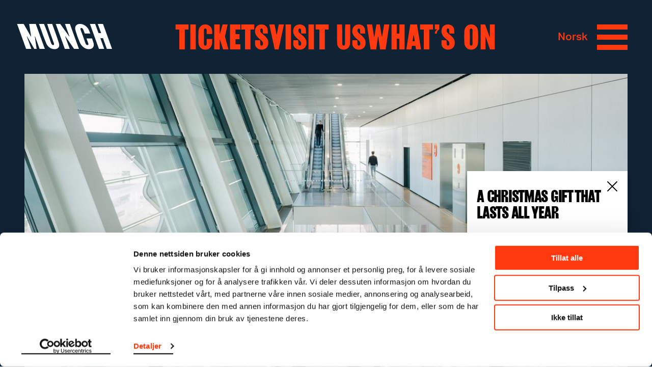

--- FILE ---
content_type: text/html; charset=utf-8
request_url: https://www.munch.no/en/whats-on/grupper/group-tour-of-the-building-and-its-architecture/
body_size: 9570
content:
<!DOCTYPE html><html lang="en"><head>
    <meta charset="utf-8">
    <meta name="viewport" content="width=device-width, initial-scale=1">
    
    <title>Group tour of the building and its architecture - Munchmuseet</title>
    

    <script>(function(w,d,s,l,i){w[l]=w[l]||[];w[l].push({'gtm.start':
    new Date().getTime(),event:'gtm.js'});var f=d.getElementsByTagName(s)[0],
    j=d.createElement(s),dl=l!='dataLayer'?'&l='+l:'';j.async=true;j.src=
    'https://www.googletagmanager.com/gtm.js?id='+i+dl;f.parentNode.insertBefore(j,f);
    })(window,document,'script','dataLayer','GTM-TV86WFQ');
    </script>

        <link rel="apple-touch-icon" sizes="180x180" href="https://www.munch.no/dist/assets/images/apple-touch-icon.png">
<link rel="icon" type="image/png" sizes="32x32" href="https://www.munch.no/dist/assets/images/favicon-32x32.png">
<link rel="icon" type="image/png" sizes="16x16" href="https://www.munch.no/dist/assets/images/favicon-16x16.png">
<link rel="icon" type="image/ico" href="https://www.munch.no/dist/assets/images/favicon.ico">
<link rel="mask-icon" href="https://www.munch.no/dist/assets/images/safari-pinned-tab.svg" color="#5bbad5">
<link rel="manifest" href="https://www.munch.no/dist/manifest.json" crossorigin="use-credentials">
<meta name="msapplication-TileColor" content="#da532c">
<meta name="theme-color" content="#ffffff">
    
    <meta name="robots" content="index,follow">

        <meta property="og:title" content="Guided group tour">
    <meta property="twitter:title" content="Guided group tour">
<meta property="og:url" content="https://www.munch.no/en/whats-on/grupper/group-tour-of-the-building-and-its-architecture/">
<meta property="og:type" content="article">
    <meta property="og:image" content="https://www.munch.no/globalassets/foto-munch/munch_museum-photo_einar_aslaksen-6149_k3_web.jpg">
    <meta property="twitter:image" content="https://www.munch.no/globalassets/foto-munch/munch_museum-photo_einar_aslaksen-6149_k3_web.jpg">
    <meta property="og:description" content="Experience MUNCH from the inside and experience a stunning view of Oslo.">
    <meta property="twitter:description" content="Experience MUNCH from the inside and experience a stunning view of Oslo.">



<link href="/en/whats-on/grupper/group-tour-of-the-building-and-its-architecture/" rel="canonical"><link href="/en/whats-on/grupper/group-tour-of-the-building-and-its-architecture/" hreflang="en" rel="alternate"><link href="https://munch.no/hva_skjer/grupper/gruppeomvisning-bygget-og-arkitekturen/" hreflang="no" rel="alternate">
        <link type="text/css" rel="stylesheet" href="/dist/features.729251b46784db660464.css">

    
<script type="text/javascript">var appInsights=window.appInsights||function(config){function t(config){i[config]=function(){var t=arguments;i.queue.push(function(){i[config].apply(i,t)})}}var i={config:config},u=document,e=window,o="script",s="AuthenticatedUserContext",h="start",c="stop",l="Track",a=l+"Event",v=l+"Page",r,f;setTimeout(function(){var t=u.createElement(o);t.src=config.url||"https://js.monitor.azure.com/scripts/a/ai.0.js";u.getElementsByTagName(o)[0].parentNode.appendChild(t)});try{i.cookie=u.cookie}catch(y){}for(i.queue=[],r=["Event","Exception","Metric","PageView","Trace","Dependency"];r.length;)t("track"+r.pop());return t("set"+s),t("clear"+s),t(h+a),t(c+a),t(h+v),t(c+v),t("flush"),config.disableExceptionTracking||(r="onerror",t("_"+r),f=e[r],e[r]=function(config,t,u,e,o){var s=f&&f(config,t,u,e,o);return s!==!0&&i["_"+r](config,t,u,e,o),s}),i}({instrumentationKey:"6006a870-352b-464a-a6f2-98a2c3415a95",sdkExtension:"a"});window.appInsights=appInsights;appInsights.queue&&appInsights.queue.length===0&&appInsights.trackPageView();</script></head>

<body class="no-js">

    




        <script type="application/ld+json">
            {
  "@context": "https://schema.org",
  "@type": "ExhibitionEvent",
  "name": "Guided group tour",
  "location": "Monday-Friday",
  "description": "Experience MUNCH from the inside and experience a stunning view of Oslo.",
  "url": "https://www.munch.no/en/whats-on/grupper/group-tour-of-the-building-and-its-architecture/",
  "image": "https://www.munch.no/globalassets/foto-munch/munch_museum-photo_einar_aslaksen-6149_k3_web.jpg",
  "eventStatus": "EventScheduled"
}
        </script>



    <noscript>
        <iframe src="https://www.googletagmanager.com/ns.html?id=GTM-TV86WFQ" height="0" width="0" style="display: none; visibility: hidden"></iframe>
    </noscript>




<div class="NavigationContainer Navigation--blueRed" style="">
    <div id="react_0HNHCMOPI7GB7"><a class="SkipToContent visuallyHidden" href="#maincontent">Skip to content</a><style>
                                .Hamburger::before { 
                                    background: url("data:image/svg+xml;charset=utf-8,%3Csvg xmlns='http://www.w3.org/2000/svg' viewBox='0 0 32 32'%3E%3Cpath d='M30 23.5v5H2v-5h28zm0-10v5H2v-5h28zm0-10v5H2v-5h28z' fill='undefined' fill-rule='evenodd' clip-rule='evenodd'/%3E%3C/svg%3E") no-repeat }
                            </style><nav class="Navigation Navigation--blueRed"><div class="Navigation__inner wrapper"><ul class="HeaderNav"><li class="HeaderNav__item HeaderNav__itemLogo"><a href="/en/">Munch</a></li><li class="headerNavItems"><a href="/en/buy-tickets/" class="HeaderNav__item">Tickets</a><a href="/en/visit-us/" class="HeaderNav__item">Visit us</a><a href="/en/whats-on/" class="HeaderNav__item">What’s on</a></li><li class="HeaderNav__topMenuItems"><ul class="NavigationTopMenu HeaderNav__topMenu"><li class="NavigationTopMenu__item"><a href="/en/member/sign-in/?ReturnUrl=/en/member/my-page/" class="SignLink NavigationTopMenu__sign-link">Sign in</a></li><li class="NavigationTopMenu__item"><a href="/en/search/" class="NavigationTopMenu__search-link">Search</a></li><li class="NavigationTopMenu__item"><div class="LanguageSwitcher NavigationTopMenu__LanguageSwitcher"><div class="LanguageSwitcher__language"><a class="LanguageSwitcher__language--link" href="/hva_skjer/grupper/gruppeomvisning-bygget-og-arkitekturen/" lang="no">Norsk</a></div></div></li></ul></li><li class="HeaderNav__actionButtons"><div class="HeaderNav__language"><div class="LanguageSwitcher"><div class="LanguageSwitcher__language"><a class="LanguageSwitcher__language--link" href="/hva_skjer/grupper/gruppeomvisning-bygget-og-arkitekturen/" lang="no">Norsk</a></div></div></div><div class="HeaderNav__menuButton"><button aria-label="Menu" aria-expanded="false" aria-controls="menu-content" aria-haspopup="true" class="Hamburger"><span></span><span></span><span></span><span></span></button></div></li></ul></div><div class="MegaMenu MegaMenu--collapsed" id="menu-content"><div class="MegaMenu__outerContent"><div class="MegaMenu_openingHours"><div class="OpeningHours"><span class="OpeningHours__status"><strong>Open</strong><span>Closing at 18:00</span></span><span class="OpeningHours__hoursLink"><a href="/en/visit-us/opening-hours/">All hours</a></span></div></div><ul class="NavigationTopMenu MegaMenu__topMenu"><li class="NavigationTopMenu__item"><a href="/en/member/sign-in/?ReturnUrl=/en/member/my-page/" class="SignLink NavigationTopMenu__sign-link">Sign in</a></li><li class="NavigationTopMenu__item"><a href="/en/search/" class="NavigationTopMenu__search-link">Search</a></li><li class="NavigationTopMenu__item"><div class="LanguageSwitcher NavigationTopMenu__LanguageSwitcher"><div class="LanguageSwitcher__language"><a class="LanguageSwitcher__language--link" href="/hva_skjer/grupper/gruppeomvisning-bygget-og-arkitekturen/" lang="no">Norsk</a></div></div></li></ul><div class="MegaMenu__inner"><div class="MegaMenu__contentOuter"><div class="MegaMenu__content"><div class="MegaMenu_left"><ul class="MegaMenu__list MegaMenu__list--white"><li class="HeaderNav__item_left"><a href="/en/buy-tickets/" class="">Tickets</a></li><li class="HeaderNav__item_left"><a href="/en/visit-us/" class="">Visit us</a></li><li class="HeaderNav__item_left"><a href="/en/whats-on/" class="">What’s on</a></li></ul><ul class="MegaMenu__list"><li class="HeaderNav__item_left left_item"><a href="/en/webshop/">Webshop</a></li><li class="HeaderNav__item_left left_item"><a href="/en/plan-your-visit/">Floor plan</a></li></ul><ul class="MegaMenu__bottom-menu MegaMenu__bottom-menu--in-column"><li class="HeaderNav__item"><a href="/en/about/" class="MenuLine__item">About us</a></li><li class="HeaderNav__item"><a href="/en/about/contact/" class="MenuLine__item">Contact</a></li><li class="HeaderNav__item"><a href="/en/venue-hire/" class="MenuLine__item">Venue hire</a></li><li class="HeaderNav__item"><a href="/en/about/press/" class="MenuLine__item">Press</a></li><li class="HeaderNav__item"><a href="/en/about/publishing/" class="MenuLine__item">MUNCH publishing</a></li><li class="HeaderNav__item"><a href="/en/member/" class="MenuLine__item">MUNCH member</a></li></ul></div><div class="MegaMenu_right"><ul class="MenuLine"><li class="MenuLine__item"><a href="/en/exhibitions/">Exhibitions</a> </li><li class="MenuLine__item"><a href="/en/visit-us/food-drink-munch/">Food &amp; drink</a> </li><li class="MenuLine__item"><a href="/en/edvard-munch-catalouge-raisonne/">Catalogue Raisonné</a> </li><li class="MenuLine__item"><a href="/en/edvard-munch/">Edvard Munch</a> </li><li class="MenuLine__item"><a href="/en/The-Scream/">The Scream</a> </li><li class="MenuLine__item"><a href="/en/watch-listen-read/audio-guide/">Audio Guide</a> </li><li class="MenuLine__item"><a href="/en/groups/">Group visits</a> </li><li class="MenuLine__item"><a href="/en/kids_teenagers/">Kids &amp; teenagers</a> </li><li class="MenuLine__item"><a href="/en/about/research-and-innovation/">Research and innovation</a> </li><li class="MenuLine__item"><a href="/en/watch-listen-read/">Video/Podcast</a> </li><li class="MenuLine__item"><a href="/en/live/">Music &amp; performance</a> </li><li class="MenuLine__item"><a href="/en/live/munch-talks/">Talks</a> </li></ul></div></div></div><ul class="MegaMenu__bottom-menu MegaMenu__bottom-menu--in-bottom"><li class="HeaderNav__item"><a href="/en/about/" class="MenuLine__item">About us</a></li><li class="HeaderNav__item"><a href="/en/about/contact/" class="MenuLine__item">Contact</a></li><li class="HeaderNav__item"><a href="/en/venue-hire/" class="MenuLine__item">Venue hire</a></li><li class="HeaderNav__item"><a href="/en/about/press/" class="MenuLine__item">Press</a></li><li class="HeaderNav__item"><a href="/en/about/publishing/" class="MenuLine__item">MUNCH publishing</a></li><li class="HeaderNav__item"><a href="/en/member/" class="MenuLine__item">MUNCH member</a></li></ul></div></div></div></nav></div>
</div>
<main class="maincontent" id="maincontent">
    
<article class="HappeningPage HappeningPage--relatedItems">
    



<div id="react_0HNHCMOPI7GB0"><div class="newHappeningHeader HappeningHeader--blueRed HappeningHeader--centerImage HappeningHeader--generic" data-reactroot=""><div class="newHappeningHeader__container"><div class="newHappeningHeader__inner"><h1 class="newHappeningHeader__title"><span><span>Guided group tour</span><span class="newHappeningHeader__subtitle">The building and its architecture</span></span><div class="newHappeningHeader__seeMore-container"><button type="button" class="HappeningHeader__arrowSeeMore--blueRed newHappeningHeader__seeMore"><span class="visuallyHidden">Show more</span></button></div></h1><div class="newHappeningHeader__intro"><div class="newHappeningHeader__intro-inner">Experience MUNCH from the inside and experience a stunning view of Oslo.</div><div class="newHappeningHeader__seeMore-container-intro"><button type="button" class="HappeningHeader__arrowSeeMore--blueRed newHappeningHeader__seeMore"><span class="visuallyHidden">Show more</span></button></div></div></div><figure class="newHappeningHeader__image"><picture><source media="(min-width: 768px)" srcset="/globalassets/foto-munch/munch_museum-photo_einar_aslaksen-6149_k3_web.jpg?w=800&amp;h=400&amp;mode=Crop&amp;quality=75&amp;crop=0,672,2753,2048 800w, /globalassets/foto-munch/munch_museum-photo_einar_aslaksen-6149_k3_web.jpg?w=900&amp;h=450&amp;mode=Crop&amp;quality=75&amp;crop=0,672,2753,2048 900w, /globalassets/foto-munch/munch_museum-photo_einar_aslaksen-6149_k3_web.jpg?w=1100&amp;h=550&amp;mode=Crop&amp;quality=75&amp;crop=0,672,2753,2048 1100w, /globalassets/foto-munch/munch_museum-photo_einar_aslaksen-6149_k3_web.jpg?w=1200&amp;h=600&amp;mode=Crop&amp;quality=75&amp;crop=0,672,2753,2048 1200w, /globalassets/foto-munch/munch_museum-photo_einar_aslaksen-6149_k3_web.jpg?w=1400&amp;h=700&amp;mode=Crop&amp;quality=75&amp;crop=0,672,2753,2048 1400w" sizes="90vw"><source media="(max-width: 768px)" srcset="/globalassets/foto-munch/munch_museum-photo_einar_aslaksen-6149_k3_web.jpg?w=300&amp;h=300&amp;mode=Crop&amp;quality=75&amp;crop=353,0,2401,2048 300w, /globalassets/foto-munch/munch_museum-photo_einar_aslaksen-6149_k3_web.jpg?w=400&amp;h=400&amp;mode=Crop&amp;quality=75&amp;crop=353,0,2401,2048 400w, /globalassets/foto-munch/munch_museum-photo_einar_aslaksen-6149_k3_web.jpg?w=500&amp;h=500&amp;mode=Crop&amp;quality=75&amp;crop=353,0,2401,2048 500w, /globalassets/foto-munch/munch_museum-photo_einar_aslaksen-6149_k3_web.jpg?w=600&amp;h=600&amp;mode=Crop&amp;quality=75&amp;crop=353,0,2401,2048 600w, /globalassets/foto-munch/munch_museum-photo_einar_aslaksen-6149_k3_web.jpg?w=700&amp;h=700&amp;mode=Crop&amp;quality=75&amp;crop=353,0,2401,2048 700w" sizes="90vh"><img alt="" src="/globalassets/foto-munch/munch_museum-photo_einar_aslaksen-6149_k3_web.jpg?w=1000&amp;h=1000&amp;mode=Crop&amp;quality=50&amp;crop=353,0,2401,2048" data-object-fit="cover" data-object-position="center"></picture><figcaption class="newHappeningHeader__image-copyright">© <!-- -->Photo: Einar Aslaksen © Munchmuseet </figcaption></figure></div></div></div>








    <div class="HappeningPage__body">
        

<div class="HappeningBody " id="mainbody">
    <div class="HappeningBody__bodyContainer">
        <div class="HappeningBody__info">
            <div class="HappeningBody__details">

                    <div class="HappeningBody__location">Monday-Friday</div>

                
<div id="react_0HNHCMOPI7GB5"><section class="HappeningMetadata" data-reactroot=""></section></div>
                    <div class="HappeningBody__ticket">
                            <a href="/en/buy-tickets/grouptour/h23-gruppeomvisning-bygget-og-arkitekturen/" class="HappeningBody__ticketButton button--primary button-theme HappeningHeader__ticketButton--blueRed" style="">
                                <span>Book group tour</span>
                            </a>
                    </div>
                            </div>
            <div class="HappeningBody__editorsChoice">
            </div>
        </div>
        <div class="HappeningBody__bodyOuter">
            <div id="HappeningBody__bodyIngress" class="RichtextArea"></div>
            <div class="HappeningBody__showMoreButtonContainer">
                <div>
                    <button class="HappeningBody__showMoreButton button--secondary button--expand" onclick="toggleBodyVisibility()">
                        Show more
                    </button>
                </div>
            </div>
            <div class="HappeningBody__bodyInner" style="max-height: 0">
                <div class="RichtextArea"><p><em>Image: Einar Aslaksen</em></p>
<p><strong>Meeting place</strong>: Lobby, at least 10 minutes before<br><strong>Language</strong>: Norwegian / English. <em>(Please send an <a href="mailto:booking@munchmuseet.no">e-mail</a> if you wish to have the tour done in English)</em><br><strong>Duration</strong>:&nbsp;45 min, calculate 1 hour including transfer. After completing the tour, you can move around freely in all exhibitions.<br><strong>Group size</strong>: Up to 10, 15 or 20 persons. Groups of more than 20 must be booked into two different time slots.<br>Group tours must be booked at least 14 days in advance.</p>
<p><strong>Tour prices:</strong>&nbsp;<br>Up to10 people&nbsp; – NOK 3500&nbsp;<br>Up to15 people –&nbsp; NOK 4250&nbsp;<br>Up to 20 people –&nbsp; NOK 5000&nbsp;<br><em>Prices include entrance to all exhibitions.&nbsp;</em></p>
<p>Members get 10 % off.&nbsp;</p></div>
            </div>
            <div class="HappeningBody__showMoreButtonContainer">
                <div>
                    <button class="HappeningBody__showMoreButton HappeningBody__showMoreButton--hidden button--secondary button--collapse" onclick="toggleBodyVisibility()">
                        Show less
                    </button>
                </div>
            </div>
        </div>
        <div class="HappeningBody__editorsChoice">
        </div>
    </div>
</div>






<script type="text/javascript">

    window.addEventListener('DOMContentLoaded', moveBodyIntro);

    function moveBodyIntro() {
        var remainingChars = 1000;
        var newParent = document.getElementById("HappeningBody__bodyIngress");
        var hiddenBody = document.querySelector(".HappeningBody__bodyInner");
        if (hiddenBody.children.length) {
            var oldParent = hiddenBody.children[0];
            if (oldParent.classList.contains("RichtextBlock")) {
                return;
            }
            while (remainingChars > 0 && oldParent.children.length) {
                remainingChars -= oldParent.children[0].innerText.length;
                newParent.appendChild(oldParent.children[0]);
            }
        }
        if (hiddenBody.innerText.trim().length === 0) {
            var showMoreButton = document.querySelector(".HappeningBody__showMoreButton");
            showMoreButton.classList.add("HappeningBody__showMoreButton--hidden");
        }
    }

    function toggleBodyVisibility() {
        var panel = document.getElementsByClassName("HappeningBody__bodyInner")[0];
        var buttonExpand = document.getElementsByClassName("HappeningBody__showMoreButton button--expand")[0];
        var buttonCollapse = document.getElementsByClassName("HappeningBody__showMoreButton button--collapse")[0];
        if (!buttonCollapse.classList.contains("HappeningBody__showMoreButton--hidden")) {
            panel.style.maxHeight = panel.scrollHeight + "px";
            window.setTimeout(function () { panel.style.maxHeight = "0"; });
            panel.addEventListener('transitionend', function removeDisplay() {
                buttonExpand.classList.toggle("HappeningBody__showMoreButton--hidden");
                buttonCollapse.classList.toggle("HappeningBody__showMoreButton--hidden");
                panel.style.display = null;
                panel.removeEventListener('transitionend', removeDisplay, false);
            });
        } else {
            panel.style.display = "flex";
            panel.style.maxHeight = panel.scrollHeight + "px";
            buttonExpand.classList.toggle("HappeningBody__showMoreButton--hidden");
            buttonCollapse.classList.toggle("HappeningBody__showMoreButton--hidden");
            panel.addEventListener('transitionend', function removeHeight() {
                panel.style.maxHeight = null;
                panel.removeEventListener('transitionend', removeHeight, false);
            });
        }
    }
</script>
        

    <div class="HappeningRelatedItems scrollObserver">
        <div id="react_0HNHCMOPI7GB6"><section class="CardsList CardsList--featured" data-reactroot=""><h2 class="CardsList__title">See also</h2><div class="ReactCollapse--collapse" style="overflow:hidden;height:0"><div class="ReactCollapse--content"><ul class="CardsList__grid CardList__grid--center"><li><div class="EventCard EventCard--withImage"><a class="EventCard__link" href="/en/whats-on/grupper/group-tour/" title="Discover Munch"><div class="EventCard__intro"></div><div class="EventCard__content"><div class="CardPicture"><picture><source sizes="(min-width: 768px) 22vw, (max-width: 768px) 50vw" data-srcset="/contentassets/d34920d5dbe44d34ae00c0f773da313a/uendelig.jpg?w=333&amp;h=250&amp;mode=Crop&amp;quality=60&amp;crop=0,0,2000,1500 333w, /contentassets/d34920d5dbe44d34ae00c0f773da313a/uendelig.jpg?w=400&amp;h=300&amp;mode=Crop&amp;quality=60&amp;crop=0,0,2000,1500 400w, /contentassets/d34920d5dbe44d34ae00c0f773da313a/uendelig.jpg?w=500&amp;h=375&amp;mode=Crop&amp;quality=60&amp;crop=0,0,2000,1500 500w, /contentassets/d34920d5dbe44d34ae00c0f773da313a/uendelig.jpg?w=768&amp;h=576&amp;mode=Crop&amp;quality=60&amp;crop=0,0,2000,1500 768w"><img alt="" data-object-fit="cover" data-object-position="center" class="lazyload" loading="lazy" data-src="/contentassets/d34920d5dbe44d34ae00c0f773da313a/uendelig.jpg?w=500&amp;h=375&amp;mode=Crop&amp;quality=50&amp;crop=0,0,2000,1500"></picture><noscript><img alt="" src="/contentassets/d34920d5dbe44d34ae00c0f773da313a/uendelig.jpg?w=500&amp;h=375&amp;mode=Crop&amp;quality=50&amp;crop=0,0,2000,1500" data-object-fit="cover" data-object-position="center" class="lazyload" loading="lazy"></noscript></div><div><h2 class="EventCard__title">Discover Munch<span class="EventCard__subtitle">Guided tour</span></h2><div class="multi-time"><div class="EventCard__seperator"></div><div class="desktop"><span></span></div></div><div class="EventCard__location">Monday-Friday</div></div></div></a></div></li><li><div class="EventCard EventCard--withImage"><a class="EventCard__link" href="/en/whats-on/grupper/an-introduction-to-edvard-munch/" title="Edvard Munch – A Brief Introduction"><div class="EventCard__intro"></div><div class="EventCard__content"><div class="CardPicture"><picture><source sizes="(min-width: 768px) 22vw, (max-width: 768px) 50vw" data-srcset="/globalassets/kunstverk/edvardmunchselvportrettgrafikk_crop.jpg?w=333&amp;h=250&amp;mode=Crop&amp;quality=60&amp;crop=0,350,1688,1616 333w, /globalassets/kunstverk/edvardmunchselvportrettgrafikk_crop.jpg?w=400&amp;h=300&amp;mode=Crop&amp;quality=60&amp;crop=0,350,1688,1616 400w, /globalassets/kunstverk/edvardmunchselvportrettgrafikk_crop.jpg?w=500&amp;h=375&amp;mode=Crop&amp;quality=60&amp;crop=0,350,1688,1616 500w, /globalassets/kunstverk/edvardmunchselvportrettgrafikk_crop.jpg?w=768&amp;h=576&amp;mode=Crop&amp;quality=60&amp;crop=0,350,1688,1616 768w"><img alt="Edvard Munch: Self-Portrait, 1895. Edvard Munch’s head is depicted in white against a black background. His head faces straight forward, and his expression appears somewhat weary. Lithograph." data-object-fit="cover" data-object-position="center" class="lazyload" loading="lazy" data-src="/globalassets/kunstverk/edvardmunchselvportrettgrafikk_crop.jpg?w=500&amp;h=375&amp;mode=Crop&amp;quality=50&amp;crop=0,350,1688,1616"></picture><noscript><img alt="Edvard Munch: Self-Portrait, 1895. Edvard Munch’s head is depicted in white against a black background. His head faces straight forward, and his expression appears somewhat weary. Lithograph." src="/globalassets/kunstverk/edvardmunchselvportrettgrafikk_crop.jpg?w=500&amp;h=375&amp;mode=Crop&amp;quality=50&amp;crop=0,350,1688,1616" data-object-fit="cover" data-object-position="center" class="lazyload" loading="lazy"></noscript></div><div><h2 class="EventCard__title">Edvard Munch – A Brief Introduction<span class="EventCard__subtitle">Group lecture</span></h2><div class="multi-time"><div class="EventCard__seperator"></div><div class="desktop"><span></span></div></div><div class="EventCard__location">Monday-Friday</div></div></div></a></div></li><li><div class="Card ArticleCard"><a href="/en/this-is-munch/" title="This is MUNCH"><div class="CardPicture"><picture><source sizes="(min-width: 768px) 22vw, (max-width: 768px) 50vw" data-srcset="/globalassets/foto-munch/eksterior/ik_munch_summer_2025_ext_0021.jpg?w=333&amp;h=250&amp;mode=Crop&amp;quality=60&amp;crop=0,450,2000,1950 333w, /globalassets/foto-munch/eksterior/ik_munch_summer_2025_ext_0021.jpg?w=400&amp;h=300&amp;mode=Crop&amp;quality=60&amp;crop=0,450,2000,1950 400w, /globalassets/foto-munch/eksterior/ik_munch_summer_2025_ext_0021.jpg?w=500&amp;h=375&amp;mode=Crop&amp;quality=60&amp;crop=0,450,2000,1950 500w, /globalassets/foto-munch/eksterior/ik_munch_summer_2025_ext_0021.jpg?w=768&amp;h=576&amp;mode=Crop&amp;quality=60&amp;crop=0,450,2000,1950 768w"><img alt="The MUNCH building seen from the south side in bright sunlight, reflected in the water, with the sculpture The Mother in the foreground. Photograph." data-object-fit="cover" data-object-position="center" class="lazyload" loading="lazy" data-src="/globalassets/foto-munch/eksterior/ik_munch_summer_2025_ext_0021.jpg?w=500&amp;h=375&amp;mode=Crop&amp;quality=50&amp;crop=0,450,2000,1950"></picture><noscript><img alt="The MUNCH building seen from the south side in bright sunlight, reflected in the water, with the sculpture The Mother in the foreground. Photograph." src="/globalassets/foto-munch/eksterior/ik_munch_summer_2025_ext_0021.jpg?w=500&amp;h=375&amp;mode=Crop&amp;quality=50&amp;crop=0,450,2000,1950" data-object-fit="cover" data-object-position="center" class="lazyload" loading="lazy"></noscript></div><h2 class="ArticleCard__title">This is MUNCH</h2><div class="ArticleCard__intro">More Munch than ever before and an outstanding programme of events and activities.</div></a></div></li><li><div class="Card ArticleCard"><a href="/en/this-is-munch/built-for-the-future/" title="Built for the future"><div class="CardPicture"><picture><source sizes="(min-width: 768px) 22vw, (max-width: 768px) 50vw" data-srcset="/globalassets/foto-munch/eksterior/ik_munch_summer_2025_ext_0001.jpg?w=333&amp;h=250&amp;mode=Crop&amp;quality=60&amp;crop=0,325,2000,1825 333w, /globalassets/foto-munch/eksterior/ik_munch_summer_2025_ext_0001.jpg?w=400&amp;h=300&amp;mode=Crop&amp;quality=60&amp;crop=0,325,2000,1825 400w, /globalassets/foto-munch/eksterior/ik_munch_summer_2025_ext_0001.jpg?w=500&amp;h=375&amp;mode=Crop&amp;quality=60&amp;crop=0,325,2000,1825 500w, /globalassets/foto-munch/eksterior/ik_munch_summer_2025_ext_0001.jpg?w=768&amp;h=576&amp;mode=Crop&amp;quality=60&amp;crop=0,325,2000,1825 768w"><img alt="MUNCH seen from Sørenga. In the foreground, two people paddle kayaks, with a floating walkway behind them. The sky is blue-grey and cloudy. Photograph." data-object-fit="cover" data-object-position="center" class="lazyload" loading="lazy" data-src="/globalassets/foto-munch/eksterior/ik_munch_summer_2025_ext_0001.jpg?w=500&amp;h=375&amp;mode=Crop&amp;quality=50&amp;crop=0,325,2000,1825"></picture><noscript><img alt="MUNCH seen from Sørenga. In the foreground, two people paddle kayaks, with a floating walkway behind them. The sky is blue-grey and cloudy. Photograph." src="/globalassets/foto-munch/eksterior/ik_munch_summer_2025_ext_0001.jpg?w=500&amp;h=375&amp;mode=Crop&amp;quality=50&amp;crop=0,325,2000,1825" data-object-fit="cover" data-object-position="center" class="lazyload" loading="lazy"></noscript></div><h2 class="ArticleCard__title">Built for the future</h2><div class="ArticleCard__intro">MUNCH transforms Oslo’s skyline, yet bows respectfully towards the city that surrounds it.</div></a></div></li></ul></div></div><div class="CardsList__buttons"></div></section></div>
    </div>

    </div>
</article>





<aside class="Popup scrollObserver" style="display: none;" id="popup163568">

    <div class="Popup__inner">
        <div id="react_0HNHCMOPI7GB8"><div class="Popup__close" data-reactroot=""><button><span class="visuallyHidden">Close</span></button></div></div>

        <h2 class="Popup__title">A Christmas gift that lasts all year</h2>

<p>13 floors of experiences, 8 exhibitions, 6 exclusive previews, 1 gift – all with unlimited entry for two.</p>

                <div class="Popup__button">
            <a class="button--primary dismiss" target="_blank" rel="noopener" href="/en/member/our-memberships/">Gift a membership</a>
        </div>

        

    </div>
</aside></main>


<footer class="Footer">
    <div class="Footer__content">
        <div class="Footer__sections">
            <div class="Footer__section">
                <p><strong>MUNCH, Bjørvika:</strong><br>Edvard Munchs plass 1, <br>0194 Oslo</p>
<p><strong>Regular opening hours:</strong><br>Sun - Tue: 10 - 18<br>Wed - Sat: 10 - 21<br><a href="/en/visit-us/opening-hours/">See all opening hours</a></p>
<p><strong>Postal adress:<br></strong>Munchmuseet<br>Postboks 3304 Sørenga, <br>0140 Oslo<br>NORWAY</p>
<p><a href="mailto:info@munchmuseet.no">info@munchmuseet.no</a></p>
<p><a href="https://www.oslo.kommune.no/" target="_blank" rel="noopener">

</a></p><figure class="Figure Figure--center"><a href="https://www.oslo.kommune.no/" target="_blank" rel="noopener">
    <div class="Figure__image">
        

<picture><source media="(max-aspect-ratio: 11/16) and (max-width: 1024px)" sizes="(min-width: 1024px) 75vw, (min-width: 768px) 90vw" data-srcset="/globalassets/sponsorlogoer/oslokommune_liten.png?mode=max&amp;quality=95&amp;w=400 400w, /globalassets/sponsorlogoer/oslokommune_liten.png?mode=max&amp;quality=95&amp;w=500 500w, /globalassets/sponsorlogoer/oslokommune_liten.png?mode=max&amp;quality=95&amp;w=600 600w, /globalassets/sponsorlogoer/oslokommune_liten.png?mode=max&amp;quality=95&amp;w=700 700w, /globalassets/sponsorlogoer/oslokommune_liten.png?mode=max&amp;quality=95&amp;w=800 800w"><source media="" sizes="90vh" data-srcset="/globalassets/sponsorlogoer/oslokommune_liten.png?mode=max&amp;quality=95&amp;w=100 100w, /globalassets/sponsorlogoer/oslokommune_liten.png?mode=max&amp;quality=95&amp;w=400 400w, /globalassets/sponsorlogoer/oslokommune_liten.png?mode=max&amp;quality=95&amp;w=500 500w, /globalassets/sponsorlogoer/oslokommune_liten.png?mode=max&amp;quality=95&amp;w=800 800w, /globalassets/sponsorlogoer/oslokommune_liten.png?mode=max&amp;quality=95&amp;w=1000 1000w, /globalassets/sponsorlogoer/oslokommune_liten.png?mode=max&amp;quality=95&amp;w=1100 1100w, /globalassets/sponsorlogoer/oslokommune_liten.png?mode=max&amp;quality=95&amp;w=1400 1400w"><img alt="Oslo municipality logo, and a link to their website." class="lazyload" loading="lazy" data-src="/globalassets/sponsorlogoer/oslokommune_liten.png?w=800"></picture>
    <noscript><img alt="Oslo municipality logo, and a link to their website." src="/globalassets/sponsorlogoer/oslokommune_liten.png?w=800" class="lazyload" loading="lazy"></noscript></div>

</a></figure><a href="https://www.oslo.kommune.no/" target="_blank" rel="noopener">
</a><p></p>
            </div>

            <div class="Footer__section">
                <p><a href="/en/about/">About us</a><br><a href="/en/about/press/">Press</a><br><a href="/en/about/sponsors-and-partnership/">Sponsorship</a><br><a href="/en/venue-hire/">Venue hire</a><br><a href="/en/about/contact/">Contact</a></p>
<p><a href="/en/privacy-policy-and-cookies/">Privacy policy and cookies</a></p>
<p><strong>Newsletter<br></strong><a href="/en/newsletter/">Sign up now</a></p>
<p><strong>Follow us:&nbsp;</strong><br><a href="https://www.instagram.com/munchmuseum/" target="_blank" rel="noopener">&gt;Instagram</a><br><a href="https://www.tiktok.com/@munchmuseet?is_from_webapp=1&amp;sender_device=pc">&gt;TikTok</a><br><a href="https://www.youtube.com/user/themunchmuseum" target="_blank" rel="noopener">&gt;YouTube</a><br><a href="https://www.facebook.com/munchmuseet" target="_blank" rel="noopener">&gt;MUNCH on Facebook</a><br><a href="https://www.facebook.com/edvard.munch/" target="_blank" rel="noopener">&gt;Edvard Munch on Facebook</a></p>
            </div>
        </div>
        <div class="Footer__sponsors">
            <h2 class="Footer__sponsorsHeading">Our sponsors and supporters:</h2>
            <ul class="Footer__sponsorsList">
                    <li class="Footer__sponsorsItem">
                        <a class="Footer__sponsorsLink" href="https://inpex-idemitsu.no/" target="_blank">
                            <img src="/globalassets/sponsorlogoer/inpex_idemitsu_norge_white.svg" alt="Idemitsu">
                        </a>
                    </li>
                    <li class="Footer__sponsorsItem">
                        <a class="Footer__sponsorsLink" href="http://canica.no/" target="_blank">
                            <img src="/globalassets/sponsorlogoer/canica_stanse_hvit_2.svg" alt="Canica">
                        </a>
                    </li>
                    <li class="Footer__sponsorsItem">
                        <a class="Footer__sponsorsLink" href="https://www.vikingcruises.co.uk/" target="_blank">
                            <img src="/globalassets/sponsorlogoer/viking-white.svg" alt="Viking Cruises">
                        </a>
                    </li>
                    <li class="Footer__sponsorsItem">
                        <a class="Footer__sponsorsLink" href="https://www2.deloitte.com/no/no.html" target="_blank">
                            <img src="/globalassets/sponsorlogoer/del_sec_grey.svg" alt="Deloitte">
                        </a>
                    </li>
                    <li class="Footer__sponsorsItem">
                        <a class="Footer__sponsorsLink" href="https://bergesenstiftelsen.no/" target="_blank">
                            <img src="/contentassets/65c228ee4421418f8f14b73400050250/bergesenstiftelsen-primarlogo-hvit-svg.svg" alt="Bergensentiftelsen">
                        </a>
                    </li>
                    <li class="Footer__sponsorsItem">
                        <a class="Footer__sponsorsLink" href="https://www.sparebankstiftelsen.no/no" target="_blank">
                            <img src="/globalassets/sponsorlogoer/sbs-white.svg" alt="Sparebankstiftelsen">
                        </a>
                    </li>
                    <li class="Footer__sponsorsItem">
                        <a class="Footer__sponsorsLink" href="https://www.talentnorge.no/" target="_blank">
                            <img src="/globalassets/sponsorlogoer/talentnorge-hvit.svg" alt="Talent Norge">
                        </a>
                    </li>
            </ul>
        </div>
    </div>
</footer>

<div id="react_0HNHCMOPI7GB9"></div>
   
    <script src="/dist/polyfills.812e9f4d269ed1c1c927.js"></script>
    
<script>
    if ('loading' in HTMLImageElement.prototype) {
        var pictures = document.querySelectorAll('picture');

        for (var i = 0; i < pictures.length; i++) {

            var picture = pictures[i];
            var img = picture.querySelector('img.lazyload');

            if (img) {
                img.src = img.dataset.src;

                var sources = picture.querySelectorAll('source');

                for (var y = 0; y < sources.length; y++) {
                    var source = sources[y];
                    source.srcset = source.dataset.srcset;
                }
            }
        }

    } else {
        var script = document.createElement('script');
        script.async = false;
        script.src = '/dist/lazysizes.dcde0a649454cf991b3d.js';
        document.body.appendChild(script);
    }
</script>
    <script src="/dist/features.729251b46784db660464.js"></script>
    <script src="/dist/removeFocus.049c9fe5c0229fa5b1d4.js"></script>
    <script>ReactDOM.hydrate(React.createElement(HappeningHeader, {"model":{"variant":0,"title":"Guided group tour","subtitle":"The building and its architecture","intro":"Experience MUNCH from the inside and experience a stunning view of Oslo.","theme":5,"imagePosition":2,"image":{"url":"/globalassets/foto-munch/munch_museum-photo_einar_aslaksen-6149_k3_web.jpg","alt":null,"responsiveData":{"focalPoint":{"x":0.5,"y":0.85},"width":2753,"height":2048}},"imageCopyright":"Photo: Einar Aslaksen © Munchmuseet ","customThemeColors":null},"translationShowMore":"Show more","defaultProfile":{"defaultWidth":1000,"maxImageDimension":3200,"format":0,"sources":[{"mediaCondition":"(min-width: 768px)","allowedWidths":[800,900,1100,1200,1400],"sizes":["90vw"],"mode":3,"targetAspectRatio":{"ratio":2.0,"hasValue":true},"quality":75},{"mediaCondition":"(max-width: 768px)","allowedWidths":[300,400,500,600,700],"sizes":["90vh"],"mode":3,"targetAspectRatio":{"ratio":1.0,"hasValue":true},"quality":75}]}}), document.getElementById("react_0HNHCMOPI7GB0"));
ReactDOM.hydrate(React.createElement(HappeningMetadata, {"doors":null,"doorsLabel":null,"eventStart":null,"eventStartLabel":null,"setup":null,"ageLimit":null,"ageLimitLabel":null,"venue":null,"venueLabel":"Venue","duration":null,"durationLabel":"Duration","details":[],"dateLabel":"Date","model":null}), document.getElementById("react_0HNHCMOPI7GB5"));
ReactDOM.hydrate(React.createElement(CardsList, {"collapsedItemsCount":null,"variant":0,"defaultProfile":{"defaultWidth":500,"maxImageDimension":3200,"format":0,"sources":[{"mediaCondition":null,"allowedWidths":[333,400,500,768],"sizes":["(min-width: 768px) 22vw","(max-width: 768px) 50vw"],"mode":3,"targetAspectRatio":{"ratio":1.3333333333333333,"hasValue":true},"quality":60}]},"featuredProfile":{"defaultWidth":500,"maxImageDimension":3200,"format":0,"sources":[{"mediaCondition":null,"allowedWidths":[300,500,770,900],"sizes":["(min-width: 768px) 45vw","(max-width: 768px) 92vw"],"mode":3,"targetAspectRatio":{"ratio":1.5,"hasValue":true},"quality":60}]},"translations":{"showMore":"Show more","showLess":"Show less","card":{"permanentExhibition":"Permanent exhibition","permanentExhibitionCollection":"Collection exhibition","interactiveExperience":"Interactive experience"}},"className":"","animateChildren":false,"hideLink":false,"model":{"title":"See also","cards":[{"title":"Discover Munch","subtitle":"Guided tour","location":"Monday-Friday","date":null,"time":"","timesAsList":null,"picture":{"url":"/contentassets/d34920d5dbe44d34ae00c0f773da313a/uendelig.jpg","alt":null,"responsiveData":{"focalPoint":null,"width":2000,"height":1500}},"ticketUrl":"/en/buy-tickets/grouptour/h23-gruppeomvisning-uendelig/","ticketText":"Book group tour","url":"/en/whats-on/grupper/group-tour/","tags":null,"isSoldOut":true,"soldOutText":null,"type":3},{"title":"Edvard Munch – A Brief Introduction","subtitle":"Group lecture","location":"Monday-Friday","date":null,"time":"","timesAsList":null,"picture":{"url":"/globalassets/kunstverk/edvardmunchselvportrettgrafikk_crop.jpg","alt":"Edvard Munch: Self-Portrait, 1895. Edvard Munch’s head is depicted in white against a black background. His head faces straight forward, and his expression appears somewhat weary. Lithograph.","responsiveData":{"focalPoint":{"x":0.1,"y":0.51},"width":1688,"height":1928}},"ticketUrl":"/en/buy-tickets/grouptour/introduction-to-edvard-munch/","ticketText":"Book introduction","url":"/en/whats-on/grupper/an-introduction-to-edvard-munch/","tags":null,"isSoldOut":true,"soldOutText":null,"type":3},{"title":"This is MUNCH","intro":"More Munch than ever before and an outstanding programme of events and activities.","picture":{"url":"/globalassets/foto-munch/eksterior/ik_munch_summer_2025_ext_0021.jpg","alt":"The MUNCH building seen from the south side in bright sunlight, reflected in the water, with the sculpture The Mother in the foreground. Photograph.","responsiveData":{"focalPoint":{"x":0.56,"y":0.48},"width":2000,"height":2500}},"url":"/en/this-is-munch/","type":1},{"title":"Built for the future","intro":"MUNCH transforms Oslo’s skyline, yet bows respectfully towards the city that surrounds it.","picture":{"url":"/globalassets/foto-munch/eksterior/ik_munch_summer_2025_ext_0001.jpg","alt":"MUNCH seen from Sørenga. In the foreground, two people paddle kayaks, with a floating walkway behind them. The sky is blue-grey and cloudy. Photograph.","responsiveData":{"focalPoint":{"x":0.55,"y":0.43},"width":2000,"height":2500}},"url":"/en/this-is-munch/built-for-the-future/","type":1}],"alwaysExpanded":false,"showFeatured":false,"link":null,"hideLink":false}}), document.getElementById("react_0HNHCMOPI7GB6"));
ReactDOM.hydrate(React.createElement(Navigation, {"translations":{"skipToContent":"Skip to content","collapse":"Expand","expand":"Collapse","homepage":"Homepage","munchMuseumLogo":"Munch museum logo","menu":"Menu"},"model":{"header":[{"url":"/en/buy-tickets/","name":"Tickets","children":[]},{"url":"/en/visit-us/","name":"Visit us","children":[]},{"url":"/en/whats-on/","name":"What’s on","children":[]}],"featuredMenu":[{"url":"/en/exhibitions/","name":"Exhibitions","children":[]},{"url":"/en/visit-us/food-drink-munch/","name":"Food \u0026 drink","children":[]},{"url":"/en/edvard-munch-catalouge-raisonne/","name":"Catalogue Raisonné","children":[]},{"url":"/en/edvard-munch/","name":"Edvard Munch","children":[]},{"url":"/en/The-Scream/","name":"The Scream","children":[]},{"url":"/en/watch-listen-read/audio-guide/","name":"Audio Guide","children":[]},{"url":"/en/groups/","name":"Group visits","children":[]},{"url":"/en/kids_teenagers/","name":"Kids \u0026 teenagers","children":[]},{"url":"/en/about/research-and-innovation/","name":"Research and innovation","children":[]},{"url":"/en/watch-listen-read/","name":"Video/Podcast","children":[]},{"url":"/en/live/","name":"Music \u0026 performance","children":[]},{"url":"/en/live/munch-talks/","name":"Talks","children":[]}],"megaMenu":[{"url":"/en/webshop/","name":"Webshop","children":[]},{"url":"/en/plan-your-visit/","name":"Floor plan","children":[]}],"bottomMenu":[{"url":"/en/about/","name":"About us","children":[]},{"url":"/en/about/contact/","name":"Contact","children":[]},{"url":"/en/venue-hire/","name":"Venue hire","children":[]},{"url":"/en/about/press/","name":"Press","children":[]},{"url":"/en/about/publishing/","name":"MUNCH publishing","children":[]},{"url":"/en/member/","name":"MUNCH member","children":[]}],"languageSwitcher":{"availableLanguages":[{"code":"en","currentPageUrl":"/en/whats-on/grupper/group-tour-of-the-building-and-its-architecture/","text":"English"},{"code":"no","currentPageUrl":"/hva_skjer/grupper/gruppeomvisning-bygget-og-arkitekturen/","text":"Norsk"}],"currentLanguage":"en"},"theme":5,"customThemeColors":{"customThemeBackgroundColor":null,"customThemeFontColor":null,"customThemeMunchLogoColor":null},"openingHours":{"openingHoursString":"Open today: 10:00 - 18:00","openingHoursLink":{"openingHoursUrl":"/en/visit-us/opening-hours/","openingHoursUrlText":"All hours"}},"homepageUrl":"/en/","loginLogoutViewModel":{"isLoggedIn":false,"logInText":"Sign in","logInUrl":"/en/member/sign-in/","logOutText":"Sign out","logOutUrl":"/api/MembershipApi/Logout","serverErrorText":"Something went wrong","memberPageUrl":"/en/member/my-page/","myPageLinkUrl":"/en/member/my-page/","myPageLinkText":"My page","returnUrl":null},"searchLink":{"text":"Search","url":"/en/search/"},"shopOpenStatusLabel":"Open","shopClosedLabel":"Closed","openingHoursLabel":"All hours","openingHoursUrl":"/en/visit-us/opening-hours/","currentStatus":"Open","currentTimeStatus":"Closing at 18:00","reason":null,"reasonLabel":null,"reasonUrl":null,"hideOpeningHours":false}}), document.getElementById("react_0HNHCMOPI7GB7"));
ReactDOM.hydrate(React.createElement(Popup, {"buttonText":"Close","popupId":"popup163568"}), document.getElementById("react_0HNHCMOPI7GB8"));
ReactDOM.hydrate(React.createElement(CookiesConsent, {"closeText":"Collapse","model":{"message":null,"cookiePolicyLinkText":null,"cookiePolicyUrl":null}}), document.getElementById("react_0HNHCMOPI7GB9"));
</script>
    <script type="text/javascript" src="https://dl.episerver.net/13.6.1/epi-util/find.js"></script>
<script type="text/javascript">
if(typeof FindApi === 'function'){var api = new FindApi();api.setApplicationUrl('/');api.setServiceApiBaseUrl('/find_v2/');api.processEventFromCurrentUri();api.bindWindowEvents();api.bindAClickEvent();api.sendBufferedEvents();}
</script>



</body></html>

--- FILE ---
content_type: text/css
request_url: https://www.munch.no/dist/features.729251b46784db660464.css
body_size: 264421
content:
@import url(https://p.typekit.net/p.css?s=1&k=eyc1rsw&ht=tk&f=14032.14033.14034.14035.14036.14037.14038.14039.21510.21511.21512.21513.21514.21515.26893.26894.26897.26898.26909.26910.26913.26914.29382.29383&a=36802081&app=typekit&e=css);@-webkit-keyframes fadeInMove{0%{opacity:0}to{opacity:1;-webkit-transform:translateY(0);transform:translateY(0)}}@keyframes fadeInMove{0%{opacity:0}to{opacity:1;-webkit-transform:translateY(0);transform:translateY(0)}}@media (min-width:1024px){body:not(.no-js) .scrollObserver{opacity:0;-webkit-transform:translateY(50px);transform:translateY(50px);-webkit-transition:opacity .65s ease,-webkit-transform .65s ease;transition:opacity .65s ease,-webkit-transform .65s ease;transition:opacity .65s ease,transform .65s ease;transition:opacity .65s ease,transform .65s ease,-webkit-transform .65s ease}}@media (min-width:1024px){body:not(.no-js) .scrollObserver.animate{opacity:1;-webkit-transform:none;transform:none}}@media (min-width:768px){body:not(.no-js) .PageHeader .scrollObserver{opacity:1;-webkit-transform:none;transform:none}}body:not(.no-js) .CardsList .react-reveal{opacity:0;-webkit-transform:translateY(60px);transform:translateY(60px);-webkit-transition:opacity .65s ease,-webkit-transform .65s ease;transition:opacity .65s ease,-webkit-transform .65s ease;transition:opacity .65s ease,transform .65s ease;transition:opacity .65s ease,transform .65s ease,-webkit-transform .65s ease}body:not(.no-js) .CardsList .react-reveal.cardAnimation{opacity:1;-webkit-transform:none;transform:none;-webkit-transition:opacity .65s ease,-webkit-transform .65s ease;transition:opacity .65s ease,-webkit-transform .65s ease;transition:opacity .65s ease,transform .65s ease;transition:opacity .65s ease,transform .65s ease,-webkit-transform .65s ease}.button--primary{background:#000;border:none!important;border-radius:0;color:#fff;cursor:pointer;display:inline-block;font-family:aktiv-grotesk,sans-serif;font-size:18px;font-weight:400;line-height:23px;padding:9px 40px;text-align:center;text-decoration:none;width:100%}@media (min-width:768px){.button--primary{font-size:24px;line-height:32px;max-width:none;min-width:270px;padding:8px 40px;width:auto}}.button--primary:hover span{display:block;-webkit-transform:skew(-10deg,0);transform:skew(-10deg,0)}.button--primary:disabled:hover span{-webkit-transform:skew(0,0);transform:skew(0,0)}.button--primary:disabled{color:#e7e7e7}.button--primary:focus-visible{outline:2px solid #fe390f}.button--primary.button--large{-webkit-box-align:start;-ms-flex-align:start;-webkit-box-pack:center;-ms-flex-pack:center;-webkit-box-orient:vertical;-webkit-box-direction:normal;-webkit-align-items:flex-start;align-items:flex-start;display:-webkit-inline-box;display:-webkit-inline-flex;display:-ms-inline-flexbox;display:inline-flex;-webkit-flex-direction:column;-ms-flex-direction:column;flex-direction:column;font-size:24px;-webkit-justify-content:center;justify-content:center;line-height:1.1;max-width:500px;min-height:60px;padding:16px 60px 16px 17px;position:relative}@media (min-width:1024px){.button--primary.button--large{font-size:34px;min-height:80px;padding-left:24px;padding-right:80px}}.button--primary.button--large:after{border:2px solid;border-bottom:none;border-left:none;content:"";height:16px;margin-left:5px;margin-top:-8px;position:absolute;right:16px;top:50%;-webkit-transform:rotate(45deg);transform:rotate(45deg);-webkit-transition:-webkit-transform .5s ease;transition:-webkit-transform .5s ease;transition:transform .5s ease;transition:transform .5s ease,-webkit-transform .5s ease;width:16px}@media (min-width:1024px){.button--primary.button--large:after{height:26px;margin-top:-15px;right:24px;width:26px}}.button--primary.button--large:hover{font-style:italic}.LoginPage .button--primary,.LoginPage .button--secondary,.PaymentPage .button--primary,.PaymentPage .button--secondary,.TicketPage .button--primary,.TicketPage .button--secondary{height:50px;line-height:50px;padding-bottom:0;padding-top:0}.LoginPage .button--primary:focus-visible,.LoginPage .button--secondary:focus-visible,.PaymentPage .button--primary:focus-visible,.PaymentPage .button--secondary:focus-visible,.TicketPage .button--primary:focus-visible,.TicketPage .button--secondary:focus-visible{border-radius:0;font-style:italic;outline:none}.LoginPage .button--red:focus-visible,.PaymentPage .button--red:focus-visible,.TicketPage .button--red:focus-visible{outline:2px solid #000}.button--secondary{background:none;border:2px solid;border-radius:0;color:#000;cursor:pointer;display:inline-block;font-family:aktiv-grotesk,sans-serif;font-size:18px;font-weight:400;line-height:23px;max-width:100%;padding:7px 40px;text-align:center;text-decoration:none;width:100%}.button--secondary:focus-visible{outline:2px solid #fe390f}.button--secondary:focus-visible,.button--secondary:hover{font-style:italic}@media (min-width:768px){.button--secondary{font-size:24px;line-height:32px;max-width:none;min-width:270px;padding:6px 40px;width:auto}}.button--secondary.button--black{color:#000}.button--secondary.button--white{color:#fff}.button--secondary.button--large{-webkit-box-align:start;-ms-flex-align:start;-webkit-box-pack:center;-ms-flex-pack:center;-webkit-box-orient:vertical;-webkit-box-direction:normal;-webkit-align-items:flex-start;align-items:flex-start;display:-webkit-inline-box;display:-webkit-inline-flex;display:-ms-inline-flexbox;display:inline-flex;-webkit-flex-direction:column;-ms-flex-direction:column;flex-direction:column;font-size:24px;-webkit-justify-content:center;justify-content:center;line-height:1.1;max-width:500px;min-height:60px;padding:16px 60px 16px 17px;position:relative}@media (min-width:1024px){.button--secondary.button--large{font-size:34px;min-height:80px;padding-left:24px;padding-right:80px}}.button--secondary.button--large:after{border:2px solid;border-bottom:none;border-left:none;content:"";height:16px;margin-left:5px;margin-top:-8px;position:absolute;right:16px;top:50%;-webkit-transform:rotate(45deg);transform:rotate(45deg);-webkit-transition:-webkit-transform .5s ease;transition:-webkit-transform .5s ease;transition:transform .5s ease;transition:transform .5s ease,-webkit-transform .5s ease;width:16px}@media (min-width:1024px){.button--secondary.button--large:after{height:26px;margin-top:-15px;right:24px;width:26px}}.button--secondary.button--large:hover{font-style:italic}.button--expand,.button--expand span{-webkit-box-align:center;-ms-flex-align:center;-webkit-box-pack:center;-ms-flex-pack:center;-webkit-align-items:center;align-items:center;display:-webkit-box;display:-webkit-flex;display:-ms-flexbox;display:flex;-webkit-justify-content:center;justify-content:center}.button--expand span{width:100%}.button--expand span:after{background-image:url("data:image/svg+xml;charset=utf-8,%3Csvg xmlns='http://www.w3.org/2000/svg' width='32' height='32'%3E%3Cpath d='M16 19.413 6.329 10 5 11.293 16 22l11-10.707L25.671 10z'/%3E%3C/svg%3E");background-position:50%;background-size:29px 32px;content:"";height:20px;margin-left:5px;margin-top:2px;-webkit-transition:-webkit-transform .5s ease;transition:-webkit-transform .5s ease;transition:transform .5s ease;transition:transform .5s ease,-webkit-transform .5s ease;width:29px}.button--collapse{-webkit-box-align:center;-ms-flex-align:center;-webkit-box-pack:center;-ms-flex-pack:center;-webkit-align-items:center;align-items:center;display:-webkit-box;display:-webkit-flex;display:-ms-flexbox;display:flex;-webkit-justify-content:center;justify-content:center}.button--collapse:after{background-image:url("data:image/svg+xml;charset=utf-8,%3Csvg xmlns='http://www.w3.org/2000/svg' width='32' height='32'%3E%3Cpath d='M16 19.413 6.329 10 5 11.293 16 22l11-10.707L25.671 10z'/%3E%3C/svg%3E");background-position:50%;background-size:29px 32px;content:"";height:20px;margin-left:5px;-webkit-transform:rotate(180deg);transform:rotate(180deg);-webkit-transition:-webkit-transform .5s ease;transition:-webkit-transform .5s ease;transition:transform .5s ease;transition:transform .5s ease,-webkit-transform .5s ease;width:29px}.button--previous{-webkit-box-align:center;-ms-flex-align:center;-webkit-align-items:center;align-items:center;display:-webkit-box;display:-webkit-flex;display:-ms-flexbox;display:flex}.button--previous:before{background-image:url("data:image/svg+xml;charset=utf-8,%3Csvg xmlns='http://www.w3.org/2000/svg' width='32' height='32'%3E%3Cpath d='M16 19.413 6.329 10 5 11.293 16 22l11-10.707L25.671 10z'/%3E%3C/svg%3E");background-position:50%;background-size:29px 32px;content:"";height:20px;margin-right:8px;-webkit-transform:rotate(90deg);transform:rotate(90deg);-webkit-transition:-webkit-transform .5s ease;transition:-webkit-transform .5s ease;transition:transform .5s ease;transition:transform .5s ease,-webkit-transform .5s ease;width:29px}.button--previous:disabled:before{background-image:url("data:image/svg+xml;charset=utf-8,%3Csvg xmlns='http://www.w3.org/2000/svg' width='32' height='32' fill='%23707070'%3E%3Cpath d='M16 19.413 6.329 10 5 11.293 16 22l11-10.707L25.671 10z'/%3E%3C/svg%3E")}.button--next{-webkit-box-align:center;-ms-flex-align:center;-webkit-box-pack:center;-ms-flex-pack:center;-webkit-align-items:center;align-items:center;display:-webkit-box;display:-webkit-flex;display:-ms-flexbox;display:flex;-webkit-justify-content:center;justify-content:center}.button--next:after{background-image:url("data:image/svg+xml;charset=utf-8,%3Csvg xmlns='http://www.w3.org/2000/svg' width='32' height='32'%3E%3Cpath d='M16 19.413 6.329 10 5 11.293 16 22l11-10.707L25.671 10z'/%3E%3C/svg%3E");background-position:50%;background-size:29px 32px;content:"";height:20px;margin-left:8px;-webkit-transform:rotate(-90deg);transform:rotate(-90deg);-webkit-transition:-webkit-transform .5s ease;transition:-webkit-transform .5s ease;transition:transform .5s ease;transition:transform .5s ease,-webkit-transform .5s ease;width:29px}.button--next:disabled:after{background-image:url("data:image/svg+xml;charset=utf-8,%3Csvg xmlns='http://www.w3.org/2000/svg' width='32' height='32' fill='%23707070'%3E%3Cpath d='M16 19.413 6.329 10 5 11.293 16 22l11-10.707L25.671 10z'/%3E%3C/svg%3E")}.button--red{background:#fe390f}@font-face{font-display:swap;font-family:aktiv-grotesk;font-style:normal;font-weight:400;src:url(https://use.typekit.net/af/28158e/00000000000000003b9b4066/27/l?primer=7cdcb44be4a7db8877ffa5c0007b8dd865b3bbc383831fe2ea177f62257a9191&fvd=n4&v=3) format("woff2"),url(https://use.typekit.net/af/28158e/00000000000000003b9b4066/27/d?primer=7cdcb44be4a7db8877ffa5c0007b8dd865b3bbc383831fe2ea177f62257a9191&fvd=n4&v=3) format("woff"),url(https://use.typekit.net/af/28158e/00000000000000003b9b4066/27/a?primer=7cdcb44be4a7db8877ffa5c0007b8dd865b3bbc383831fe2ea177f62257a9191&fvd=n4&v=3) format("opentype")}@font-face{font-display:swap;font-family:aktiv-grotesk;font-style:italic;font-weight:400;src:url(https://use.typekit.net/af/386e17/00000000000000003b9b4067/27/l?primer=7cdcb44be4a7db8877ffa5c0007b8dd865b3bbc383831fe2ea177f62257a9191&fvd=i4&v=3) format("woff2"),url(https://use.typekit.net/af/386e17/00000000000000003b9b4067/27/d?primer=7cdcb44be4a7db8877ffa5c0007b8dd865b3bbc383831fe2ea177f62257a9191&fvd=i4&v=3) format("woff"),url(https://use.typekit.net/af/386e17/00000000000000003b9b4067/27/a?primer=7cdcb44be4a7db8877ffa5c0007b8dd865b3bbc383831fe2ea177f62257a9191&fvd=i4&v=3) format("opentype")}@font-face{font-display:swap;font-family:aktiv-grotesk;font-style:normal;font-weight:700;src:url(https://use.typekit.net/af/62681e/00000000000000003b9b406a/27/l?primer=7cdcb44be4a7db8877ffa5c0007b8dd865b3bbc383831fe2ea177f62257a9191&fvd=n7&v=3) format("woff2"),url(https://use.typekit.net/af/62681e/00000000000000003b9b406a/27/d?primer=7cdcb44be4a7db8877ffa5c0007b8dd865b3bbc383831fe2ea177f62257a9191&fvd=n7&v=3) format("woff"),url(https://use.typekit.net/af/62681e/00000000000000003b9b406a/27/a?primer=7cdcb44be4a7db8877ffa5c0007b8dd865b3bbc383831fe2ea177f62257a9191&fvd=n7&v=3) format("opentype")}@font-face{font-display:swap;font-family:aktiv-grotesk;font-style:italic;font-weight:700;src:url(https://use.typekit.net/af/b739e6/00000000000000003b9b406b/27/l?primer=7cdcb44be4a7db8877ffa5c0007b8dd865b3bbc383831fe2ea177f62257a9191&fvd=i7&v=3) format("woff2"),url(https://use.typekit.net/af/b739e6/00000000000000003b9b406b/27/d?primer=7cdcb44be4a7db8877ffa5c0007b8dd865b3bbc383831fe2ea177f62257a9191&fvd=i7&v=3) format("woff"),url(https://use.typekit.net/af/b739e6/00000000000000003b9b406b/27/a?primer=7cdcb44be4a7db8877ffa5c0007b8dd865b3bbc383831fe2ea177f62257a9191&fvd=i7&v=3) format("opentype")}@font-face{font-display:swap;font-family:aktiv-grotesk;font-style:normal;font-weight:300;src:url(https://use.typekit.net/af/76d40d/00000000000000003b9b4064/27/l?subset_id=2&fvd=n3&v=3) format("woff2"),url(https://use.typekit.net/af/76d40d/00000000000000003b9b4064/27/d?subset_id=2&fvd=n3&v=3) format("woff"),url(https://use.typekit.net/af/76d40d/00000000000000003b9b4064/27/a?subset_id=2&fvd=n3&v=3) format("opentype")}@font-face{font-display:swap;font-family:aktiv-grotesk;font-style:italic;font-weight:300;src:url(https://use.typekit.net/af/73f9b5/00000000000000003b9b4065/27/l?subset_id=2&fvd=i3&v=3) format("woff2"),url(https://use.typekit.net/af/73f9b5/00000000000000003b9b4065/27/d?subset_id=2&fvd=i3&v=3) format("woff"),url(https://use.typekit.net/af/73f9b5/00000000000000003b9b4065/27/a?subset_id=2&fvd=i3&v=3) format("opentype")}@font-face{font-display:swap;font-family:aktiv-grotesk;font-style:normal;font-weight:500;src:url(https://use.typekit.net/af/e604a2/00000000000000003b9b4069/27/l?subset_id=2&fvd=n5&v=3) format("woff2"),url(https://use.typekit.net/af/e604a2/00000000000000003b9b4069/27/d?subset_id=2&fvd=n5&v=3) format("woff"),url(https://use.typekit.net/af/e604a2/00000000000000003b9b4069/27/a?subset_id=2&fvd=n5&v=3) format("opentype")}@font-face{font-display:swap;font-family:aktiv-grotesk;font-style:italic;font-weight:500;src:url(https://use.typekit.net/af/115b23/00000000000000003b9b4068/27/l?subset_id=2&fvd=i5&v=3) format("woff2"),url(https://use.typekit.net/af/115b23/00000000000000003b9b4068/27/d?subset_id=2&fvd=i5&v=3) format("woff"),url(https://use.typekit.net/af/115b23/00000000000000003b9b4068/27/a?subset_id=2&fvd=i5&v=3) format("opentype")}@font-face{font-display:swap;font-family:aktiv-grotesk;font-style:normal;font-weight:800;src:url(https://use.typekit.net/af/7c955a/00000000000000003b9b406d/27/l?subset_id=2&fvd=n8&v=3) format("woff2"),url(https://use.typekit.net/af/7c955a/00000000000000003b9b406d/27/d?subset_id=2&fvd=n8&v=3) format("woff"),url(https://use.typekit.net/af/7c955a/00000000000000003b9b406d/27/a?subset_id=2&fvd=n8&v=3) format("opentype")}@font-face{font-display:swap;font-family:aktiv-grotesk;font-style:italic;font-weight:800;src:url(https://use.typekit.net/af/d12aff/00000000000000003b9b406c/27/l?subset_id=2&fvd=i8&v=3) format("woff2"),url(https://use.typekit.net/af/d12aff/00000000000000003b9b406c/27/d?subset_id=2&fvd=i8&v=3) format("woff"),url(https://use.typekit.net/af/d12aff/00000000000000003b9b406c/27/a?subset_id=2&fvd=i8&v=3) format("opentype")}@font-face{font-display:swap;font-family:aktiv-grotesk;font-style:normal;font-weight:200;src:url(https://use.typekit.net/af/cee6e5/00000000000000003b9b4062/27/l?subset_id=2&fvd=n2&v=3) format("woff2"),url(https://use.typekit.net/af/cee6e5/00000000000000003b9b4062/27/d?subset_id=2&fvd=n2&v=3) format("woff"),url(https://use.typekit.net/af/cee6e5/00000000000000003b9b4062/27/a?subset_id=2&fvd=n2&v=3) format("opentype")}@font-face{font-display:swap;font-family:aktiv-grotesk;font-style:italic;font-weight:200;src:url(https://use.typekit.net/af/b64c00/00000000000000003b9b4063/27/l?subset_id=2&fvd=i2&v=3) format("woff2"),url(https://use.typekit.net/af/b64c00/00000000000000003b9b4063/27/d?subset_id=2&fvd=i2&v=3) format("woff"),url(https://use.typekit.net/af/b64c00/00000000000000003b9b4063/27/a?subset_id=2&fvd=i2&v=3) format("opentype")}@font-face{font-display:swap;font-family:aktiv-grotesk;font-style:normal;font-weight:900;src:url(https://use.typekit.net/af/39ddb1/00000000000000003b9b406f/27/l?subset_id=2&fvd=n9&v=3) format("woff2"),url(https://use.typekit.net/af/39ddb1/00000000000000003b9b406f/27/d?subset_id=2&fvd=n9&v=3) format("woff"),url(https://use.typekit.net/af/39ddb1/00000000000000003b9b406f/27/a?subset_id=2&fvd=n9&v=3) format("opentype")}@font-face{font-display:swap;font-family:aktiv-grotesk;font-style:italic;font-weight:900;src:url(https://use.typekit.net/af/da533b/00000000000000003b9b406e/27/l?subset_id=2&fvd=i9&v=3) format("woff2"),url(https://use.typekit.net/af/da533b/00000000000000003b9b406e/27/d?subset_id=2&fvd=i9&v=3) format("woff"),url(https://use.typekit.net/af/da533b/00000000000000003b9b406e/27/a?subset_id=2&fvd=i9&v=3) format("opentype")}@font-face{font-display:swap;font-family:girott;font-weight:700;src:url(/dist/Girott-Munch-Bold.18119f25c99336e1121cadebb09479c0.woff2) format("woff2"),url(/dist/Girott-Munch-Bold.3aafdf96b7832d5a1e39996691a3568c.woff) format("woff"),url(/dist/Girott-Munch-Bold.8b192708dbcb5722cbceab8bd2a5d712.eot) format("opentype")}@font-face{font-display:swap;font-family:girott;font-style:italic;font-weight:700;src:url(/dist/Girott-Munch-Bold-Slant.ca393ba5e4d1c4b1d3f168b168697f85.woff2) format("woff2"),url(/dist/Girott-Munch-Bold-Slant.ab9a3496f5295ecc267cb20518d4a46e.woff) format("woff"),url(/dist/Girott-Munch-Bold-Slant.92c6b1707eb4e563755a84623c903227.eot) format("opentype")}@font-face{font-display:swap;font-family:girott-backslant;font-weight:700;src:url(/dist/Girott-Munch-Bold-Backslant.2bf54cb5660483d904d9ed8dcb471ce5.woff2) format("woff2"),url(/dist/Girott-Munch-Bold-Backslant.fbeda321a226179d2a042440a6047793.woff) format("woff"),url(/dist/Girott-Munch-Bold-Backslant.d92f06b6465706e06b3f6dc5cfce7903.eot) format("opentype")}.external-form-block{margin-top:40px}@media (min-width:768px){.external-form-block{-webkit-box-flex:0;-ms-flex-positive:0;-ms-flex-negative:0;-ms-flex-preferred-size:calc(83.25% - 5.33333px);-webkit-flex-basis:calc(83.25% - 5.33333px);flex-basis:calc(83.25% - 5.33333px);-webkit-flex-grow:0;flex-grow:0;-webkit-flex-shrink:0;flex-shrink:0;margin-left:calc(8.325% + 2.66667px)!important;max-width:calc(83.25% - 5.33333px);width:calc(83.25% - 5.33333px)}.external-form-block:nth-child(1n){margin-left:0;margin-right:32px}.external-form-block:last-child{margin-right:0}.external-form-block:nth-child(12n){margin-left:auto;margin-right:0}}@media (min-width:1024px){.external-form-block{-webkit-box-flex:0;-ms-flex-positive:0;-ms-flex-negative:0;-ms-flex-preferred-size:calc(66.6% - 10.66667px);-webkit-flex-basis:calc(66.6% - 10.66667px);flex-basis:calc(66.6% - 10.66667px);-webkit-flex-grow:0;flex-grow:0;-webkit-flex-shrink:0;flex-shrink:0;margin-left:calc(16.65% + 5.33333px)!important;max-width:calc(66.6% - 10.66667px);width:calc(66.6% - 10.66667px)}.external-form-block:nth-child(1n){margin-left:0;margin-right:32px}.external-form-block:last-child{margin-right:0}.external-form-block:nth-child(12n){margin-left:auto;margin-right:0}}body .external-form-block .hs-richtext{margin-bottom:2em}body .external-form-block .hs-richtext>:last-child{margin-bottom:0}body .external-form-block fieldset{max-width:none!important}body .external-form-block .hs-input{-ms-flex-item-align:start;-webkit-align-self:flex-start;align-self:flex-start;display:block;width:100%}body .external-form-block .hs_file_upload .hs-input{width:auto!important}body .external-form-block .hs-dependent-field,body .external-form-block .hs-fieldtype-checkbox,body .external-form-block .hs-fieldtype-textarea{margin-bottom:2em}body .external-form-block .hs-input.hs-fieldtype-textarea,body .external-form-block .hs-input[type=email],body .external-form-block .hs-input[type=number],body .external-form-block .hs-input[type=password],body .external-form-block .hs-input[type=tel],body .external-form-block .hs-input[type=text],body .external-form-block fieldset .hs-dropdown .hs-input,body .external-form-block fieldset .hs-fieldtype-select .hs-input{border:2px solid #000;border-radius:0;font-family:aktiv-grotesk,sans-serif;font-size:18px;height:50px;line-height:50px;outline:none;padding-left:1rem;width:100%}@media (min-width:768px){body .external-form-block .hs-input.hs-fieldtype-textarea,body .external-form-block .hs-input[type=email],body .external-form-block .hs-input[type=number],body .external-form-block .hs-input[type=password],body .external-form-block .hs-input[type=tel],body .external-form-block .hs-input[type=text],body .external-form-block fieldset .hs-dropdown .hs-input,body .external-form-block fieldset .hs-fieldtype-select .hs-input{font-size:20px;height:60px;line-height:60px}}body .external-form-block .hs-input.hs-fieldtype-textarea:focus,body .external-form-block .hs-input[type=email]:focus,body .external-form-block .hs-input[type=number]:focus,body .external-form-block .hs-input[type=password]:focus,body .external-form-block .hs-input[type=tel]:focus,body .external-form-block .hs-input[type=text]:focus,body .external-form-block fieldset .hs-dropdown .hs-input:focus,body .external-form-block fieldset .hs-fieldtype-select .hs-input:focus{outline:none}body .external-form-block .hs-input.hs-fieldtype-textarea:focus .focus-visible,body .external-form-block .hs-input[type=email]:focus .focus-visible,body .external-form-block .hs-input[type=number]:focus .focus-visible,body .external-form-block .hs-input[type=password]:focus .focus-visible,body .external-form-block .hs-input[type=tel]:focus .focus-visible,body .external-form-block .hs-input[type=text]:focus .focus-visible,body .external-form-block fieldset .hs-dropdown .hs-input:focus .focus-visible,body .external-form-block fieldset .hs-fieldtype-select .hs-input:focus .focus-visible{outline:none}body .external-form-block .hs-input.hs-fieldtype-textarea::-webkit-input-placeholder,body .external-form-block .hs-input[type=email]::-webkit-input-placeholder,body .external-form-block .hs-input[type=number]::-webkit-input-placeholder,body .external-form-block .hs-input[type=password]::-webkit-input-placeholder,body .external-form-block .hs-input[type=tel]::-webkit-input-placeholder,body .external-form-block .hs-input[type=text]::-webkit-input-placeholder,body .external-form-block fieldset .hs-dropdown .hs-input::-webkit-input-placeholder,body .external-form-block fieldset .hs-fieldtype-select .hs-input::-webkit-input-placeholder{color:#777;font-style:italic}body .external-form-block .hs-input.hs-fieldtype-textarea::-moz-placeholder,body .external-form-block .hs-input[type=email]::-moz-placeholder,body .external-form-block .hs-input[type=number]::-moz-placeholder,body .external-form-block .hs-input[type=password]::-moz-placeholder,body .external-form-block .hs-input[type=tel]::-moz-placeholder,body .external-form-block .hs-input[type=text]::-moz-placeholder,body .external-form-block fieldset .hs-dropdown .hs-input::-moz-placeholder,body .external-form-block fieldset .hs-fieldtype-select .hs-input::-moz-placeholder{color:#777;font-style:italic}body .external-form-block .hs-input.hs-fieldtype-textarea:-ms-input-placeholder,body .external-form-block .hs-input[type=email]:-ms-input-placeholder,body .external-form-block .hs-input[type=number]:-ms-input-placeholder,body .external-form-block .hs-input[type=password]:-ms-input-placeholder,body .external-form-block .hs-input[type=tel]:-ms-input-placeholder,body .external-form-block .hs-input[type=text]:-ms-input-placeholder,body .external-form-block fieldset .hs-dropdown .hs-input:-ms-input-placeholder,body .external-form-block fieldset .hs-fieldtype-select .hs-input:-ms-input-placeholder{color:#777;font-style:italic}body .external-form-block .hs-input.hs-fieldtype-textarea::-ms-input-placeholder,body .external-form-block .hs-input[type=email]::-ms-input-placeholder,body .external-form-block .hs-input[type=number]::-ms-input-placeholder,body .external-form-block .hs-input[type=password]::-ms-input-placeholder,body .external-form-block .hs-input[type=tel]::-ms-input-placeholder,body .external-form-block .hs-input[type=text]::-ms-input-placeholder,body .external-form-block fieldset .hs-dropdown .hs-input::-ms-input-placeholder,body .external-form-block fieldset .hs-fieldtype-select .hs-input::-ms-input-placeholder{color:#777;font-style:italic}body .external-form-block .hs-input.hs-fieldtype-textarea::placeholder,body .external-form-block .hs-input[type=email]::placeholder,body .external-form-block .hs-input[type=number]::placeholder,body .external-form-block .hs-input[type=password]::placeholder,body .external-form-block .hs-input[type=tel]::placeholder,body .external-form-block .hs-input[type=text]::placeholder,body .external-form-block fieldset .hs-dropdown .hs-input::placeholder,body .external-form-block fieldset .hs-fieldtype-select .hs-input::placeholder{color:#777;font-style:italic}body .external-form-block .hs-input.hs-fieldtype-textarea:autofill,body .external-form-block .hs-input[type=email]:autofill,body .external-form-block .hs-input[type=number]:autofill,body .external-form-block .hs-input[type=password]:autofill,body .external-form-block .hs-input[type=tel]:autofill,body .external-form-block .hs-input[type=text]:autofill,body .external-form-block fieldset .hs-dropdown .hs-input:autofill,body .external-form-block fieldset .hs-fieldtype-select .hs-input:autofill{font-size:20px}body .external-form-block .hs-input.hs-fieldtype-textarea:focus-visible,body .external-form-block .hs-input[type=email]:focus-visible,body .external-form-block .hs-input[type=number]:focus-visible,body .external-form-block .hs-input[type=password]:focus-visible,body .external-form-block .hs-input[type=tel]:focus-visible,body .external-form-block .hs-input[type=text]:focus-visible,body .external-form-block fieldset .hs-dropdown .hs-input:focus-visible,body .external-form-block fieldset .hs-fieldtype-select .hs-input:focus-visible{-webkit-box-shadow:0 8px 14px rgba(0,0,0,.21);box-shadow:0 8px 14px rgba(0,0,0,.21);outline:none}body .external-form-block .hs-input.hs-fieldtype-textarea,body .external-form-block .hs-input[type=email],body .external-form-block .hs-input[type=number],body .external-form-block .hs-input[type=password],body .external-form-block .hs-input[type=tel],body .external-form-block .hs-input[type=text],body .external-form-block fieldset .hs-dropdown .hs-input,body .external-form-block fieldset .hs-fieldtype-select .hs-input{margin-bottom:2rem;width:100%!important}.external-form-block .hs-input.is-placeholder{width:100%!important}.external-form-block .hs-input.hs-fieldtype-textarea{height:150px}.external-form-block .field .input{margin-right:0!important}.external-form-block fieldset.form-columns-2,.external-form-block fieldset.form-columns-3{-webkit-box-orient:horizontal;-webkit-box-direction:normal;-webkit-box-pack:justify;-ms-flex-pack:justify;display:-webkit-box;display:-webkit-flex;display:-ms-flexbox;display:flex;-webkit-flex-direction:row;-ms-flex-direction:row;flex-direction:row;-webkit-justify-content:space-between;justify-content:space-between}body .external-form-block .hs-input.error,body .external-form-block .hs-input.invalid{border-color:#fe390f!important}@media (max-width:767px){body .external-form-block fieldset.form-columns-2,body .external-form-block fieldset.form-columns-3,body .external-form-block fieldset.form-columns-4,body .external-form-block fieldset.form-columns-5{-webkit-box-orient:vertical;-webkit-box-direction:normal;-webkit-flex-direction:column;-ms-flex-direction:column;flex-direction:column}body .external-form-block fieldset.form-columns-2 .hs-form-field,body .external-form-block fieldset.form-columns-3 .hs-form-field,body .external-form-block fieldset.form-columns-4 .hs-form-field,body .external-form-block fieldset.form-columns-5 .hs-form-field{width:100%!important}body .external-form-block table:not(.ui-datepicker-calendar) td{display:table-cell}}body .external-form-block fieldset.form-columns-2 .hs-form-field{width:49.5%}.external-form-block .hs-form-field label{display:block;font-family:aktiv-grotesk,sans-serif;font-size:18px;font-weight:400;line-height:1.4;margin-bottom:.5rem}@media (min-width:768px){.external-form-block .hs-form-field label{font-size:20px}}body .external-form-block .inputs-list{list-style:none;padding-left:0}body .external-form-block .inputs-list.multi-container:after{content:"";display:table;width:100%}body .external-form-block .input+.hs-error-msgs{margin-top:-1em}body .external-form-block .hs-error-msgs{color:#fe390f;font-size:20px}body .external-form-block fieldset .hs-fieldtype-file,body .external-form-block fieldset .inputs-list{list-style:none;margin:0 0 2em;padding:0}body .external-form-block fieldset .input .inputs-list{margin-bottom:1em}body .external-form-block fieldset .hs-form-booleancheckbox-display,body .external-form-block fieldset .hs-form-checkbox-display,body .external-form-block fieldset .hs-form-radio-display{-webkit-box-orient:horizontal;-webkit-box-direction:normal;display:-webkit-box;display:-webkit-flex;display:-ms-flexbox;display:flex;-webkit-flex-direction:row;-ms-flex-direction:row;flex-direction:row}body .external-form-block fieldset .hs-form-booleancheckbox-display .hs-input,body .external-form-block fieldset .hs-form-checkbox-display .hs-input,body .external-form-block fieldset .hs-form-radio-display .hs-input{-ms-flex-item-align:start;-webkit-align-self:flex-start;align-self:flex-start;display:-webkit-box;display:-webkit-flex;display:-ms-flexbox;display:flex;margin:0 10px 0 0}.hs-form-checkbox,.hs-form-radio{clear:both;width:100%}body .external-form-block fieldset .hs-form-checkbox-display,body .external-form-block fieldset .hs-form-radio-display{-ms-flex-item-align:start;-webkit-align-self:flex-start;align-self:flex-start;float:left;width:auto!important}body .external-form-block fieldset .hs-form-booleancheckbox-display,body .external-form-block fieldset .hs-form-checkbox-display,body .external-form-block fieldset .hs-form-radio-display{padding-left:40px;position:relative}body .external-form-block fieldset .hs-form-booleancheckbox-display .hs-input,body .external-form-block fieldset .hs-form-checkbox-display .hs-input,body .external-form-block fieldset .hs-form-radio-display .hs-input{-webkit-appearance:none;-moz-appearance:none;appearance:none;cursor:pointer;height:30px;opacity:0;position:absolute;top:0;width:30px;z-index:1}body .external-form-block fieldset .hs-form-booleancheckbox-display .hs-input+span,body .external-form-block fieldset .hs-form-checkbox-display .hs-input+span,body .external-form-block fieldset .hs-form-radio-display .hs-input+span{font-family:aktiv-grotesk,sans-serif;font-size:18px;letter-spacing:normal;line-height:1.4;text-transform:none}@media (min-width:768px){body .external-form-block fieldset .hs-form-booleancheckbox-display .hs-input+span,body .external-form-block fieldset .hs-form-checkbox-display .hs-input+span,body .external-form-block fieldset .hs-form-radio-display .hs-input+span{font-size:22px}}body .external-form-block fieldset .hs-form-booleancheckbox-display .hs-input+span,body .external-form-block fieldset .hs-form-checkbox-display .hs-input+span,body .external-form-block fieldset .hs-form-radio-display .hs-input+span{-ms-flex-item-align:start;-webkit-align-self:flex-start;align-self:flex-start;cursor:pointer;display:block;padding-top:1px}body .external-form-block fieldset .hs-form-booleancheckbox-display .hs-input+span:before,body .external-form-block fieldset .hs-form-checkbox-display .hs-input+span:before,body .external-form-block fieldset .hs-form-radio-display .hs-input+span:before{background:url("data:image/svg+xml;charset=utf-8,%3Csvg width='20' height='20' fill='none' xmlns='http://www.w3.org/2000/svg'%3E%3Cpath stroke='%23000' stroke-width='2' d='M1 1h18v18H1z'/%3E%3C/svg%3E") no-repeat 50%;background-size:100%;content:"";height:20px;left:0;margin:0;padding:0;position:absolute;top:5px;width:20px}@media (max-width:767px){body .external-form-block fieldset .hs-form-booleancheckbox-display .hs-input+span:before,body .external-form-block fieldset .hs-form-checkbox-display .hs-input+span:before,body .external-form-block fieldset .hs-form-radio-display .hs-input+span:before{top:0}}body .external-form-block fieldset .hs-form-booleancheckbox-display .hs-input:focus-visible+span,body .external-form-block fieldset .hs-form-checkbox-display .hs-input:focus-visible+span,body .external-form-block fieldset .hs-form-radio-display .hs-input:focus-visible+span{text-decoration:underline}body .external-form-block fieldset .hs-form-radio-display .hs-input+span:before{background:none;border:2px solid #000;border-radius:50%}@media (max-width:767px){body .external-form-block fieldset .hs-form-radio-display .hs-input+span:before{top:0}}body .external-form-block fieldset .hs-form-booleancheckbox-display .hs-input:checked+span:after,body .external-form-block fieldset .hs-form-checkbox-display .hs-input:checked+span:after{background:url("data:image/svg+xml;charset=utf-8,%3Csvg width='20' height='20' fill='none' xmlns='http://www.w3.org/2000/svg'%3E%3Cpath fill='%23000' stroke='%23000' stroke-width='2' d='M1 1h18v18H1z'/%3E%3Cpath d='M8.615 16 4 10.171 5.291 8.6l3.3 4.11L14.657 5 16 6.543 8.615 16z' fill='%23fff'/%3E%3C/svg%3E") no-repeat 50%;background-size:100%;content:"";height:20px;left:0;position:absolute;top:5px;width:20px}@media (max-width:767px){body .external-form-block fieldset .hs-form-booleancheckbox-display .hs-input:checked+span:after,body .external-form-block fieldset .hs-form-checkbox-display .hs-input:checked+span:after{top:0}}body .external-form-block fieldset .hs-form-radio-display .hs-input:checked+span:before{border-width:6px}.external-form-block .legal-consent-container .hs-form-booleancheckbox-display>span{margin-left:0}body .external-form-block fieldset .hs-dropdown .input,body .external-form-block fieldset .hs-fieldtype-select .input{position:relative}body .external-form-block fieldset .hs-dropdown .input:after,body .external-form-block fieldset .hs-fieldtype-select .input:after{background:#fff url("data:image/svg+xml;charset=utf-8,%3Csvg xmlns='http://www.w3.org/2000/svg' width='32' height='32'%3E%3Cpath d='M16 19.413 6.329 10 5 11.293 16 22l11-10.707L25.671 10z'/%3E%3C/svg%3E") no-repeat 50%;background-size:25px 25px;content:"";height:46px;pointer-events:none;position:absolute;right:2px;top:2px;width:46px;z-index:2}@media (min-width:768px){body .external-form-block fieldset .hs-dropdown .input:after,body .external-form-block fieldset .hs-fieldtype-select .input:after{background-size:32px 32px;height:56px;width:56px}}body .external-form-block .hs_recaptcha{margin-bottom:1em}body .external-form-block .hs_submit{margin-bottom:2em}body .external-form-block .hs-button.primary{background:#000;border:none!important;border-radius:0;color:#fff;cursor:pointer;display:inline-block;font-family:aktiv-grotesk,sans-serif;font-size:18px;font-weight:400;line-height:23px;padding:9px 40px;text-align:center;text-decoration:none;width:100%}@media (min-width:768px){body .external-form-block .hs-button.primary{font-size:24px;line-height:32px;max-width:none;min-width:270px;padding:8px 40px;width:auto}}body .external-form-block .hs-button.primary:hover span{display:block;-webkit-transform:skew(-10deg,0);transform:skew(-10deg,0)}body .external-form-block .hs-button.primary:disabled:hover span{-webkit-transform:skew(0,0);transform:skew(0,0)}body .external-form-block .hs-button.primary:disabled{color:#e7e7e7}body .external-form-block .hs-button.primary:focus-visible{outline:2px solid #fe390f}body .external-form-block .hs-button.primary:hover{display:block;font-style:italic}body .external-form-block .hs_error_rollup ul{margin-left:0;padding-left:0}body .external-form-block .hs-datepicker .fn-date-picker{border:2px solid #000}body .external-form-block .fn-date-picker .pika-lendar{width:320px}body .external-form-block .fn-date-picker .pika-button{line-height:25px}body .external-form-block table:not(.ui-datepicker-calendar) tr{border-top:none;padding-left:0}body .external-form-block .fn-date-picker .pika-table th{color:#000;font-size:14px;font-weight:200;line-height:20px;padding-bottom:20px!important}body .external-form-block .fn-date-picker .pika-table abbr{text-decoration:none}body .external-form-block .fn-date-picker .pika-label{font-family:aktiv-grotesk,sans-serif;font-size:18px;letter-spacing:normal;line-height:1.4;text-transform:none}@media (min-width:768px){body .external-form-block .fn-date-picker .pika-label{font-size:22px}}body .external-form-block .fn-date-picker .pika-label{font-family:inherit;font-weight:200}body .external-form-block table:not(.ui-datepicker-calendar) tr:last-child td{padding-bottom:0}body .external-form-block .fn-date-picker td:not(.is-empty){border:1px solid #000}body .external-form-block .pika-next,body .external-form-block .pika-prev{background:url("data:image/svg+xml;charset=utf-8,%3Csvg xmlns='http://www.w3.org/2000/svg' width='32' height='32'%3E%3Cpath d='M16 19.413 6.329 10 5 11.293 16 22l11-10.707L25.671 10z'/%3E%3C/svg%3E") no-repeat 50%;background-size:25px 25px;margin-top:6px}body .external-form-block .pika-prev{-webkit-transform:rotate(90deg);transform:rotate(90deg)}body .external-form-block .pika-next{-webkit-transform:rotate(-90deg);transform:rotate(-90deg)}body .external-form-block .fn-date-picker .pika-button{background:none;border-radius:0!important;color:#000;padding:10px 5px;text-align:center}body .external-form-block .fn-date-picker .pika-button:focus-visible,body .external-form-block .fn-date-picker .pika-button:hover,body .external-form-block .fn-date-picker td.is-selected .pika-button{background:#000!important;color:#fff}@media (min-width:768px){.EPiServerForms>button,.EPiServerForms>input[type=reset]{margin-top:4rem}}.EPiServerForms input[type=reset]{background:none;border:2px solid;border-radius:0;color:#000;cursor:pointer;display:inline-block;font-family:aktiv-grotesk,sans-serif;font-size:18px;font-weight:400;line-height:23px;max-width:100%;padding:7px 40px;text-align:center;text-decoration:none;width:100%}.EPiServerForms input[type=reset]:focus-visible{outline:2px solid #fe390f}.EPiServerForms input[type=reset]:focus-visible,.EPiServerForms input[type=reset]:hover{font-style:italic}@media (min-width:768px){.EPiServerForms input[type=reset]{font-size:24px;line-height:32px;max-width:none;min-width:270px;padding:6px 40px;width:auto}}.EPiServerForms input[type=reset]{margin-top:2rem;min-width:auto}@media (min-width:768px){.EPiServerForms input[type=reset]{width:calc(50% - 20px)}}@media (min-width:768px){.EPiServerForms button[type=submit]+input[type=reset],.EPiServerForms input[type=reset]+button[type=submit]{margin-left:40px}}.EPiServerForms button[type=submit]{background:#000;border:none!important;border-radius:0;color:#fff;cursor:pointer;display:inline-block;font-family:aktiv-grotesk,sans-serif;font-size:18px;font-weight:400;line-height:23px;padding:9px 40px;text-align:center;text-decoration:none;width:100%}@media (min-width:768px){.EPiServerForms button[type=submit]{font-size:24px;line-height:32px;max-width:none;min-width:270px;padding:8px 40px;width:auto}}.EPiServerForms button[type=submit]:hover span{display:block;-webkit-transform:skew(-10deg,0);transform:skew(-10deg,0)}.EPiServerForms button[type=submit]:disabled:hover span{-webkit-transform:skew(0,0);transform:skew(0,0)}.EPiServerForms button[type=submit]:disabled{color:#e7e7e7}.EPiServerForms button[type=submit]:focus-visible{outline:2px solid #fe390f}.EPiServerForms button[type=submit]{min-width:auto}@media (min-width:768px){.EPiServerForms button[type=submit]{margin-top:2rem;width:calc(50% - 20px)}}.EPiServerForms .FormChoice fieldset{border:0;margin:0;padding:0}.EPiServerForms .FormChoice fieldset .Form__Element__Caption{display:block;font-family:aktiv-grotesk,sans-serif;font-size:16px;font-weight:800;line-height:24px;margin:0 0 6px;width:100%}@media (min-width:768px){.EPiServerForms .FormChoice fieldset .Form__Element__Caption{font-size:20px;margin:0 0 12px}}.EPiServerForms .FormChoice label{cursor:pointer;display:block;font-size:16px;font-weight:500;line-height:24px;margin-bottom:12px;padding-left:35px;position:relative;-webkit-user-select:none;-moz-user-select:none;-ms-user-select:none;user-select:none}@media (min-width:768px){.EPiServerForms .FormChoice label{font-size:20px}}.EPiServerForms .FormChoice label:before{background-color:#fff;border:2px solid #000;content:"";height:25px;left:0;position:absolute;top:0;width:25px}.EPiServerForms .FormChoice label:after{background:#000;content:"";display:none;height:11px;left:7px;position:absolute;top:7px;width:11px}.EPiServerForms .FormChoice input{cursor:pointer;height:0;opacity:0;position:absolute;width:0}.EPiServerForms .FormChoice .FormChoice__Input--Radio+label:after,.EPiServerForms .FormChoice .FormChoice__Input--Radio+label:before{border-radius:50%}.EPiServerForms .FormChoice .FormChoice__Input--Checkbox:checked+label:after,.EPiServerForms .FormChoice .FormChoice__Input--Radio:checked+label:after{display:block}.EPiServerForms .FormChoice .FormChoice__Input--Checkbox:checked+label:after{background:url("data:image/svg+xml;charset=utf-8,%3Csvg height='24' width='24' xmlns='http://www.w3.org/2000/svg'%3E%3Cpath clip-rule='evenodd' d='M21.652 3.211a.747.747 0 0 0-1.061 0L9.41 14.34a.744.744 0 0 1-1.062 0L3.449 9.351a.743.743 0 0 0-1.062 0L.222 11.297a.751.751 0 0 0 .001 1.07l4.94 5.184c.292.296.771.776 1.062 1.07l2.124 2.141a.751.751 0 0 0 1.062 0l14.366-14.34a.762.762 0 0 0 0-1.071l-2.125-2.14z' fill-rule='evenodd'/%3E%3C/svg%3E") no-repeat 50%;background-size:90%;height:15px;left:5px;top:5px;width:15px}.EPiServerForms{margin:0 auto;max-width:1440px;padding:0 16px;width:100%}@media (min-width:768px){.EPiServerForms{padding:0 48px}}.EPiServerForms{margin:50px auto}@media (min-width:768px){.EPiServerForms{margin:80px auto}}@media (min-width:1440px){.EPiServerForms{margin-bottom:105px;margin-top:105px}}.EPiServerForms .Form__Title{margin:0 0 32px;text-align:center}.EPiServerForms .Form__Description{margin:0 auto 32px;max-width:581.33333px;text-align:center}.EPiServerForms .Form__MainBody{-webkit-box-orient:vertical;-webkit-box-direction:normal;-webkit-box-align:center;-ms-flex-align:center;-webkit-align-items:center;align-items:center;display:-webkit-box;display:-webkit-flex;display:-ms-flexbox;display:flex;-webkit-flex-flow:column;-ms-flex-flow:column;flex-flow:column;margin:40px auto 16px;padding:0}.EPiServerForms section.Form__Element{max-width:581.33333px;width:100%}@media (min-width:768px){.EPiServerForms section.Form__Element{-webkit-box-orient:horizontal;-webkit-box-direction:normal;display:-webkit-box;display:-webkit-flex;display:-ms-flexbox;display:flex;-webkit-flex-flow:row wrap;-ms-flex-flow:row wrap;flex-flow:row wrap;margin-left:-10px;margin-right:-10px}}.EPiServerForms section.Form__Element>div{-webkit-box-orient:horizontal;-webkit-box-direction:normal;display:-webkit-box;display:-webkit-flex;display:-ms-flexbox;display:flex;-webkit-flex-flow:row wrap;-ms-flex-flow:row wrap;flex-flow:row wrap;margin:0 0 1.5rem;width:100%}@media (min-width:768px){.EPiServerForms section.Form__Element>div{margin:0 0 2.3rem}}.EPiServerForms section.Form__Element>.FormTextbox--Textarea textarea{height:200px}.EPiServerForms input[type=text]{font-size:16px;line-height:normal}@media (min-width:768px){.EPiServerForms input[type=text]{font-size:21px}}.EPiServerForms label{display:block;font-family:aktiv-grotesk,sans-serif;font-size:16px;font-weight:800;line-height:24px;margin:0;width:100%}@media (min-width:768px){.EPiServerForms label{font-size:20px;margin:0 0 12px}}.EPiServerForms input,.EPiServerForms option,.EPiServerForms select,.EPiServerForms textarea{font-family:aktiv-grotesk,sans-serif;font-size:16px;font-weight:500}@media (min-width:768px){.EPiServerForms input,.EPiServerForms option,.EPiServerForms select,.EPiServerForms textarea{font-size:21px}}.EPiServerForms input,.EPiServerForms textarea{-webkit-box-flex:1;border:2px solid #000;-webkit-flex:1;-ms-flex:1;flex:1;font-size:16px;height:40px;line-height:24px;margin-bottom:0;padding:2px 8px 0;width:100%}@media (min-width:768px){.EPiServerForms input,.EPiServerForms textarea{font-size:18px;height:48px;padding:2px 12px 0}}.EPiServerForms input::-webkit-input-placeholder,.EPiServerForms textarea::-webkit-input-placeholder{color:#000}.EPiServerForms input::-moz-placeholder,.EPiServerForms textarea::-moz-placeholder{color:#000}.EPiServerForms input:-ms-input-placeholder,.EPiServerForms textarea:-ms-input-placeholder{color:#000}.EPiServerForms input::-ms-input-placeholder,.EPiServerForms textarea::-ms-input-placeholder{color:#000}.EPiServerForms input::placeholder,.EPiServerForms textarea::placeholder{color:#000}.EPiServerForms .Form__Element.FormParagraphText{width:100%}.EPiServerForms .Form__Element .Form__Element__Caption{display:block;min-width:auto}@media (min-width:768px){.EPiServerForms .Form__Status .Form__Status__Message{margin:0 auto;width:56%}}.EPiServerForms .Form__Status .Form__Status__Message.hide{display:none}.EPiServerForms .Form__Element__ValidationError{font-size:16px;width:100%}.EPiServerForms .Form__Element.FormDateTime{position:relative}.EPiServerForms .Form__Element.FormDateTime .FormDateTime__Input{width:100%}.EPiServerForms .DateInputWrapper{position:relative}.EPiServerForms .DateInputWrapper:after{background:url("data:image/svg+xml;charset=utf-8,%3Csvg xmlns='http://www.w3.org/2000/svg' width='32' height='32'%3E%3Cg fill='none' fill-rule='evenodd'%3E%3Cpath d='M0 0h32v32H0z'/%3E%3Cg fill='%23000' fill-rule='nonzero' transform='translate(3 2)'%3E%3Cpath d='M22 3V0h-2v3H6V0H4v3H0v25h26V3h-4zm2 2v4H2V5h22zM2 26V11h22v15H2z'/%3E%3Ccircle cx='18' cy='17' r='3'/%3E%3C/g%3E%3C/g%3E%3C/svg%3E") no-repeat 50%;background-size:50%;content:"";display:block;height:100%;pointer-events:none;position:absolute;right:-2px;top:0;width:40px}@media (min-width:768px){.EPiServerForms .DateInputWrapper:after{background-size:70%;right:5px}}.EPiServerForms .FormDateTimeRange_Seperator{text-align:center;width:40px}.EPiServerForms .FormDateTimeRange__Start,.EPiServerForms .Form__Element.FormDateTimeRange{position:relative}.ui-datepicker.ui-widget-content{background:#fff;border:2px solid #000;font-family:aktiv-grotesk,sans-serif;padding:0 20px 15px;-webkit-transform:translateY(-2px);transform:translateY(-2px);width:288px;z-index:100!important}@media(min-width:768px){.ui-datepicker.ui-widget-content{padding:0 20px 30px;width:auto}}.ui-datepicker.ui-widget-content .ui-widget-header{background:none;border:none;color:#000}.ui-datepicker.ui-widget-content .ui-datepicker-title{font-size:19px;font-weight:700;line-height:1;margin-bottom:0;padding:10px 0;text-transform:uppercase}@media(min-width:768px){.ui-datepicker.ui-widget-content .ui-datepicker-title{font-size:24px}}.ui-datepicker.ui-widget-content .ui-state-default{background:#e7e7e7;color:#000}.ui-datepicker.ui-widget-content .ui-state-default.ui-state-hover{background:#000;color:#fff}.ui-datepicker.ui-widget-content .ui-corner-all,.ui-datepicker.ui-widget-content .ui-corner-bottom,.ui-datepicker.ui-widget-content .ui-corner-br,.ui-datepicker.ui-widget-content .ui-corner-right,.ui-datepicker.ui-widget-content.ui-corner-all,.ui-datepicker.ui-widget-content.ui-corner-bottom,.ui-datepicker.ui-widget-content.ui-corner-br,.ui-datepicker.ui-widget-content.ui-corner-right{border-radius:0}.ui-datepicker.ui-widget-content table{margin-bottom:0;margin-left:-10px;margin-right:-10px;width:calc(100% + 20px)}.ui-datepicker.ui-widget-content tr:last-child td{padding-bottom:0}.ui-datepicker.ui-widget-content td{padding:10px}@media (max-width:767px){.ui-datepicker.ui-widget-content td{padding:5px}}.ui-datepicker.ui-widget-content th{padding:0 10px}.ui-datepicker.ui-widget-content tr{border:none;padding:0}.ui-datepicker.ui-widget-content td a,.ui-datepicker.ui-widget-content td span{-webkit-box-align:center;-ms-flex-align:center;-webkit-box-pack:center;-ms-flex-pack:center;-webkit-align-items:center;align-items:center;border:none;display:-webkit-box;display:-webkit-flex;display:-ms-flexbox;display:flex;font-size:14px;font-weight:400;height:26px;-webkit-justify-content:center;justify-content:center;line-height:1;text-align:center;width:26px}@media(min-width:768px){.ui-datepicker.ui-widget-content td a,.ui-datepicker.ui-widget-content td span{font-size:18px;height:40px;width:40px}}.ui-datepicker.ui-widget-content th a,.ui-datepicker.ui-widget-content th span{font-size:14px;font-weight:400;line-height:1;text-align:center;text-transform:uppercase}@media(min-width:768px){.ui-datepicker.ui-widget-content th a,.ui-datepicker.ui-widget-content th span{font-size:18px}}.ui-datepicker.ui-widget-content .ui-state-highlight,.ui-datepicker.ui-widget-content .ui-widget-header .ui-state-highlight{background:#000;color:#fff}.ui-datepicker.ui-widget-content .ui-datepicker-next,.ui-datepicker.ui-widget-content .ui-datepicker-prev{border:none;height:32px;top:10px;width:32px}.ui-datepicker.ui-widget-content .ui-datepicker-next:before,.ui-datepicker.ui-widget-content .ui-datepicker-prev:before{background:url("data:image/svg+xml;charset=utf-8,%3Csvg xmlns='http://www.w3.org/2000/svg' width='32' height='32'%3E%3Cpath d='M16 19.413 6.329 10 5 11.293 16 22l11-10.707L25.671 10z'/%3E%3C/svg%3E") no-repeat 50%;background-size:24px;content:"";display:block;height:32px;-webkit-transform:rotate(-90deg);transform:rotate(-90deg);width:32px}.ui-datepicker.ui-widget-content .ui-datepicker-next span,.ui-datepicker.ui-widget-content .ui-datepicker-prev span{left:-9999px}.ui-datepicker.ui-widget-content .ui-datepicker-prev:before{-webkit-transform:rotate(90deg);transform:rotate(90deg)}.ui-datepicker.ui-widget-content .ui-datepicker-header .ui-state-hover,.ui-datepicker.ui-widget-content .ui-state-focus{background:none;border:none;color:#000}.ui-datepicker.ui-widget-content .ui-datepicker-header .ui-state-hover .ui-icon,.ui-datepicker.ui-widget-content .ui-state-focus .ui-icon{background:none}.EPiServerForms .Form__Element.FormSelection{position:relative}.EPiServerForms .Form__Element.FormSelection select{-webkit-box-align:center;-ms-flex-align:center;-webkit-align-items:center;align-items:center;-webkit-appearance:none;-moz-appearance:none;appearance:none;background-color:#fff;border:2px solid #000;-webkit-box-shadow:none;box-shadow:none;-webkit-box-sizing:border-box;box-sizing:border-box;display:-webkit-box;display:-webkit-flex;display:-ms-flexbox;display:flex;font-size:16px;height:40px;min-width:125px;padding:0 46px 0 12px;position:relative;width:100%}@media (min-width:768px){.EPiServerForms .Form__Element.FormSelection select{font-size:21px;height:50px;min-width:220px;padding:0 46px 0 18px}}.EPiServerForms .Form__Element.FormSelection select::-ms-expand{display:none}.EPiServerForms .Form__Element.FormSelection select[multiple]{height:auto}.EPiServerForms .Form__Element.FormSelection>div{width:100%}.EPiServerForms .Form__Element.FormSelection--singleChoice{height:auto}.EPiServerForms .SelectInputWrapper{position:relative}.EPiServerForms .SelectInputWrapper:after{background:url("data:image/svg+xml;charset=utf-8,%3Csvg xmlns='http://www.w3.org/2000/svg' width='32' height='32'%3E%3Cpath d='M16 19.413 6.329 10 5 11.293 16 22l11-10.707L25.671 10z'/%3E%3C/svg%3E") no-repeat 50%;content:"";height:100%;pointer-events:none;position:absolute;right:8px;top:0;width:32px;z-index:1}@media (max-width:767px){.EPiServerForms .SelectInputWrapper:after{background-size:80%}}body .ui-dialog.ui-widget.ui-widget-content.ui-corner-all.ui-front{background:#fff;border:none;border-radius:0;left:50%!important;max-width:900px;-webkit-transform:translate(-50%);transform:translate(-50%);width:calc(100% - 40px)!important}body .ui-dialog-titlebar.ui-widget-header.ui-corner-all.ui-draggable-handle{background:#000;border:0;border-radius:0}body .ui-dialog-titlebar.ui-widget-header.ui-corner-all.ui-draggable-handle button{display:none}body .ui-button.ui-widget.ui-state-default.ui-dialog-titlebar-close{background:#000;border:0;border-radius:0}body .ui-button.ui-widget.ui-state-default.ui-dialog-titlebar-close :before{content:"";display:block}body .ui-button-icon-primary.ui-icon.ui-icon-closethick{background:none}body .Form__ConfirmationDialog.ui-dialog-content.ui-widget-content{font-family:aktiv-grotesk,sans-serif;font-size:16px}@media (min-width:768px){body .Form__ConfirmationDialog.ui-dialog-content.ui-widget-content{font-size:19px}}body .ui-dialog .ui-dialog-title{font-family:girott,sans-serif;font-size:30px;font-weight:700;line-height:.92;margin:0 0 24px;text-transform:uppercase}@media (min-width:768px){body .ui-dialog .ui-dialog-title{font-size:55px;margin:0 0 32px}}@media (min-width:1440px){body .ui-dialog .ui-dialog-title{margin:0 0 32px}}body .ui-dialog .ui-dialog-title{margin:0}body .ui-dialog-buttonset button.ui-button.ui-widget.ui-state-default.ui-corner-all.ui-button-text-only{margin:0 0 1rem;padding:0}@media(min-width:768px){body .ui-dialog-buttonset button.ui-button.ui-widget.ui-state-default.ui-corner-all.ui-button-text-only{margin:0 0 2rem}}body .ui-dialog-buttonset button.ui-button.ui-widget.ui-state-default.ui-corner-all.ui-button-text-only span{margin:0;padding:0}body .ui-dialog-buttonset button.ui-button.ui-widget.ui-state-default.ui-corner-all.ui-button-text-only:first-of-type{background:#000;border:none!important;border-radius:0;color:#fff;cursor:pointer;display:inline-block;font-family:aktiv-grotesk,sans-serif;font-size:18px;font-weight:400;line-height:23px;padding:9px 40px;text-align:center;text-decoration:none;width:100%}@media (min-width:768px){body .ui-dialog-buttonset button.ui-button.ui-widget.ui-state-default.ui-corner-all.ui-button-text-only:first-of-type{font-size:24px;line-height:32px;max-width:none;min-width:270px;padding:8px 40px;width:auto}}body .ui-dialog-buttonset button.ui-button.ui-widget.ui-state-default.ui-corner-all.ui-button-text-only:first-of-type:hover span{display:block;-webkit-transform:skew(-10deg,0);transform:skew(-10deg,0)}body .ui-dialog-buttonset button.ui-button.ui-widget.ui-state-default.ui-corner-all.ui-button-text-only:first-of-type:disabled:hover span{-webkit-transform:skew(0,0);transform:skew(0,0)}body .ui-dialog-buttonset button.ui-button.ui-widget.ui-state-default.ui-corner-all.ui-button-text-only:first-of-type:disabled{color:#e7e7e7}body .ui-dialog-buttonset button.ui-button.ui-widget.ui-state-default.ui-corner-all.ui-button-text-only:first-of-type:focus-visible{outline:2px solid #fe390f}body .ui-dialog-buttonset button.ui-button.ui-widget.ui-state-default.ui-corner-all.ui-button-text-only:first-of-type{float:right}@media(min-width:768px){body .ui-dialog-buttonset button.ui-button.ui-widget.ui-state-default.ui-corner-all.ui-button-text-only:first-of-type{margin-left:20px}}body .ui-dialog-buttonset button.ui-button.ui-widget.ui-state-default.ui-corner-all.ui-button-text-only:last-of-type{background:none;border:2px solid;border-radius:0;color:#000;cursor:pointer;display:inline-block;font-family:aktiv-grotesk,sans-serif;font-size:18px;font-weight:400;line-height:23px;max-width:100%;padding:7px 40px;text-align:center;text-decoration:none;width:100%}body .ui-dialog-buttonset button.ui-button.ui-widget.ui-state-default.ui-corner-all.ui-button-text-only:last-of-type:focus-visible{outline:2px solid #fe390f}body .ui-dialog-buttonset button.ui-button.ui-widget.ui-state-default.ui-corner-all.ui-button-text-only:last-of-type:focus-visible,body .ui-dialog-buttonset button.ui-button.ui-widget.ui-state-default.ui-corner-all.ui-button-text-only:last-of-type:hover{font-style:italic}@media (min-width:768px){body .ui-dialog-buttonset button.ui-button.ui-widget.ui-state-default.ui-corner-all.ui-button-text-only:last-of-type{font-size:24px;line-height:32px;max-width:none;min-width:270px;padding:6px 40px;width:auto}}body .ui-dialog .ui-dialog-buttonpane{background:#fff;border:0}body .ui-button-icon-only.ui-dialog-titlebar-close,body .ui-button-icon-only.ui-dialog-titlebar-close .ui-button-text{display:none}body .ui-widget-overlay{background:#000}.EPiServerForms .FormDateTime__InputWrapper{position:relative;width:100%}.EPiServerForms .Form__Element.FormSelection,.EPiServerForms .Form__Element.FormTimeSelection{position:relative}.EPiServerForms .Form__Element.FormSelection select,.EPiServerForms .Form__Element.FormTimeSelection select{-webkit-box-align:center;-ms-flex-align:center;-webkit-align-items:center;align-items:center;-webkit-appearance:none;-moz-appearance:none;appearance:none;background-color:#fff;border:2px solid #000;-webkit-box-shadow:none;box-shadow:none;-webkit-box-sizing:border-box;box-sizing:border-box;display:-webkit-box;display:-webkit-flex;display:-ms-flexbox;display:flex;font-size:16px;height:40px;min-width:125px;padding:0 46px 0 12px;position:relative;width:100%}@media (min-width:768px){.EPiServerForms .Form__Element.FormSelection select,.EPiServerForms .Form__Element.FormTimeSelection select{font-size:21px;height:50px;min-width:220px;padding:0 46px 0 18px}}.EPiServerForms .Form__Element.FormSelection select::-ms-expand,.EPiServerForms .Form__Element.FormTimeSelection select::-ms-expand{display:none}.EPiServerForms .Form__Element.FormSelection select[multiple],.EPiServerForms .Form__Element.FormTimeSelection select[multiple]{height:auto}.EPiServerForms .Form__Element.FormSelection>div,.EPiServerForms .Form__Element.FormTimeSelection>div{width:100%}.EPiServerForms .FormDateTimeRange__Container{-webkit-box-orient:horizontal;-webkit-box-direction:normal;display:-webkit-box;display:-webkit-flex;display:-ms-flexbox;display:flex;-webkit-flex-flow:row nowrap;-ms-flex-flow:row nowrap;flex-flow:row nowrap;width:100%}.EPiServerForms .FormDateTimeRange__InputWrapper{-webkit-box-flex:1;display:-webkit-box;display:-webkit-flex;display:-ms-flexbox;display:flex;-webkit-flex:1 0 auto;-ms-flex:1 0 auto;flex:1 0 auto}.EPiServerForms .FormDateTimeRange__InputWrapper input{min-width:120px;width:auto}@media (min-width:768px){.EPiServerForms .FormDateTimeRange__InputWrapper input{min-width:220px}}.EPiServerForms .FormTime__Container{display:-webkit-box;display:-webkit-flex;display:-ms-flexbox;display:flex;min-width:220px}.EPiServerForms .FormTime__InputWrapper{-webkit-box-flex:1;display:-webkit-box;display:-webkit-flex;display:-ms-flexbox;display:flex;-webkit-flex:1 0 auto;-ms-flex:1 0 auto;flex:1 0 auto}.EPiServerForms .FormTime__Separator{display:inline-block;font-weight:600;margin-top:5px;text-align:center;vertical-align:top;width:40px}body{-webkit-box-orient:vertical;-webkit-box-direction:normal;display:-webkit-box;display:-webkit-flex;display:-ms-flexbox;display:flex;-webkit-flex-direction:column;-ms-flex-direction:column;flex-direction:column;min-height:100vh;overflow-y:scroll}body.no-scroll{position:fixed;width:100%}:focus-visible{outline:2px solid #000}footer{margin-top:auto}.js-focus-visible :focus:not(.focus-visible){border-radius:0;outline:none}.sticky{position:-webkit-sticky;position:sticky}.grid{-webkit-column-gap:32px;-moz-column-gap:32px;column-gap:32px;display:grid}@media (max-width:767px){.grid{-webkit-column-gap:0;-moz-column-gap:0;column-gap:0}}.grid{margin:auto;max-width:1440px}.main-grid{grid-template-columns:repeat(12,1fr);padding:0 3rem}@media (max-width:767px){.main-grid{padding:0 2rem}}.full-grid-columns{grid-column:1/-1}.inner-grid{grid-template-columns:repeat(12,1fr)}.half-grid{-webkit-column-gap:32px;-moz-column-gap:32px;column-gap:32px;display:grid}@media (max-width:767px){.half-grid{-webkit-column-gap:0;-moz-column-gap:0;column-gap:0}}.half-grid{grid-template-columns:repeat(2,1fr)}.visuallyHidden{clip:rect(0 0 0 0);border:0;-webkit-clip-path:inset(50%);clip-path:inset(50%);height:1px;margin:-1px;overflow:hidden;padding:0;position:absolute;white-space:nowrap;width:1px}@-webkit-keyframes pulse{0%{background-color:#fff;color:#000}20%{background-color:#000;color:#fff}40%{background-color:#fff;color:#000}}@keyframes pulse{0%{background-color:#fff;color:#000}20%{background-color:#000;color:#fff}40%{background-color:#fff;color:#000}}picture img{display:block;height:100%;-o-object-fit:cover;object-fit:cover;-o-object-position:center center;object-position:center center;width:100%}table:not(.ui-datepicker-calendar){border-collapse:collapse;table-layout:fixed;width:100%}table:not(.ui-datepicker-calendar) tbody{-ms-overflow-style:none;overflow:auto;scrollbar-width:none}table:not(.ui-datepicker-calendar) tbody::-webkit-scrollbar{display:none}table:not(.ui-datepicker-calendar) tr{border-top:2px solid #000;padding-left:10px;width:100%}table:not(.ui-datepicker-calendar) tr:last-child td{padding-bottom:52px}@media (max-width:767px){table:not(.ui-datepicker-calendar) tr:last-child td{padding-bottom:0}}table:not(.ui-datepicker-calendar) td{min-width:200px;padding-right:1rem;width:100%}@media (max-width:767px){table:not(.ui-datepicker-calendar) td{clear:both;display:block;padding:.5rem 0}}@media (max-width:767px){table:not(.ui-datepicker-calendar) tr:last-child td:last-child{padding-bottom:1.5rem}}@media (max-width:767px){.mce-content-body td{display:table-cell}}body{font-family:aktiv-grotesk,sans-serif;font-size:18px;letter-spacing:normal;line-height:1.4;text-transform:none}@media (min-width:768px){body{font-size:22px}}body{-moz-osx-font-smoothing:grayscale;-webkit-font-smoothing:antialiased}h1{font-family:girott,sans-serif;font-size:46px;font-weight:700;line-height:.92;margin:24px 0;text-transform:uppercase}@media (min-width:768px){h1{font-size:80px;margin:32px 0 40px}}h2{font-family:girott,sans-serif;font-size:30px;font-weight:700;line-height:.92;margin:0 0 24px;text-transform:uppercase}@media (min-width:768px){h2{font-size:55px;margin:0 0 32px}}@media (min-width:1440px){h2{margin:0 0 32px}}h3{font-family:aktiv-grotesk,sans-serif;font-size:20px;font-weight:700;line-height:1.4}@media (min-width:768px){h3{font-size:28px}}h4{font-family:aktiv-grotesk,sans-serif;font-size:16px;font-weight:500;line-height:24px;margin:0 0 16px;text-transform:uppercase}@media (min-width:768px){h4{font-size:21px;line-height:32px;margin-bottom:24px}}a{border-bottom:2px solid #000;color:#000;text-decoration:none;word-break:break-word}p{margin:0 0 26px}@media (min-width:768px){p{margin-bottom:32px}}p>a:hover{font-style:italic}input[type=text]{font-family:aktiv-grotesk,sans-serif;font-size:18px;line-height:26px}@media (min-width:768px){input[type=text]{font-size:21px;line-height:32px}}select{font-size:18px;line-height:26px}@media (min-width:768px){select{font-size:21px;line-height:32px}}.upside-down{display:inline-block;font-style:italic;-webkit-transform:rotate(-180deg);transform:rotate(-180deg)}.wrapper{margin:0 auto;max-width:1440px;padding:0 16px;width:100%}@media (min-width:768px){.wrapper{padding:0 48px}}.Accordion{margin:0 auto;max-width:1440px;padding:0 16px;width:100%}@media (min-width:768px){.Accordion{padding:0 48px}}.Accordion{margin:50px auto}@media (min-width:768px){.Accordion{margin:80px auto}}@media (min-width:1440px){.Accordion{margin-bottom:105px;margin-top:105px}}.Accordion .AccordionElement__title h3{font-size:24px;font-weight:400;margin:0}@media (max-width:767px){.Accordion .AccordionElement__title h3{font-size:18px;line-height:25px}}.Accordion:first-child{margin-top:0}.RichtextArea .Accordion{padding:0}.Accordion__title{font-family:aktiv-grotesk,sans-serif;font-size:26px;font-weight:700;letter-spacing:-.65px;line-height:30px;text-transform:none}@media (min-width:768px){.Accordion__title{font-size:48px;letter-spacing:-1px;line-height:53px}}.Accordion__title{list-style:none;margin:0 0 16px;text-align:left}@media (min-width:768px){.Accordion__title{margin-bottom:24px}}.AccordionElement{border-top:.125rem solid #000;list-style-type:none}.AccordionElement input{display:none}.AccordionElement__label:hover h3{font-style:italic}.AccordionElement__label{-webkit-box-orient:horizontal;-webkit-box-direction:normal;background:transparent;border:none;display:-webkit-box;display:-webkit-flex;display:-ms-flexbox;display:flex;-webkit-flex-direction:row;-ms-flex-direction:row;flex-direction:row;padding:0;text-align:left;width:100%}.AccordionElement__title{-webkit-box-flex:1;color:#000;cursor:pointer;-webkit-flex:1;-ms-flex:1;flex:1;height:100%;padding:10px 0}@media (min-width:768px){.AccordionElement__title{padding:20px 0}}.AccordionElement__button{background:none;border:none;display:block;margin:0;padding:0;width:100%}.AccordionElement__expandArrow{cursor:pointer;margin-top:1px;padding:14px 0 13px;text-align:right}@media (min-width:768px){.AccordionElement__expandArrow{margin-top:4px;padding:20px 0}}.AccordionElement__expandArrow .button--expand{background-color:#000!important;background-position:50%;background-size:29px 32px;content:"";height:22px;margin-left:5px;margin-top:-3px;-webkit-mask-image:url("data:image/svg+xml;charset=utf-8,%3Csvg xmlns='http://www.w3.org/2000/svg' width='32' height='32'%3E%3Cpath d='M16 19.413 6.329 10 5 11.293 16 22l11-10.707L25.671 10z'/%3E%3C/svg%3E");mask-image:url("data:image/svg+xml;charset=utf-8,%3Csvg xmlns='http://www.w3.org/2000/svg' width='32' height='32'%3E%3Cpath d='M16 19.413 6.329 10 5 11.293 16 22l11-10.707L25.671 10z'/%3E%3C/svg%3E");width:29px}.AccordionElement__expandArrow .button--expand,.isOpen .AccordionElement__label .button--expand{-webkit-transition:-webkit-transform .5s ease;transition:-webkit-transform .5s ease;transition:transform .5s ease;transition:transform .5s ease,-webkit-transform .5s ease}.isOpen .AccordionElement__label .button--expand{-webkit-transform:rotate(180deg);transform:rotate(180deg);-webkit-transform-origin:center;transform-origin:center}.isOpen~.AccordionElement__label h3{font-style:italic;font-weight:600}.AccordionElement__label .button--expand{-webkit-transform:rotate(0deg);transform:rotate(0deg);-webkit-transform-origin:center;transform-origin:center;-webkit-transition:-webkit-transform .5s ease;transition:-webkit-transform .5s ease;transition:transform .5s ease;transition:transform .5s ease,-webkit-transform .5s ease}.AccordionElement__body{max-height:0;overflow:hidden;-webkit-transition:all .5s ease-out;transition:all .5s ease-out;visibility:hidden}.isOpen .AccordionElement__body{max-height:90vh;overflow-y:scroll;-webkit-transition:all .5s ease-in;transition:all .5s ease-in;visibility:visible}.AccordionElement__body{-ms-overflow-style:none;scrollbar-width:none}.AccordionElement__body>:first-child{margin-top:0}.AccordionElement__body>:last-child{margin-bottom:0}.AccordionElement__body ol,.AccordionElement__body ul:not(.Accordion){list-style:none;margin:20px 0;padding:0}@media (min-width:768px){.AccordionElement__body ol,.AccordionElement__body ul:not(.Accordion){margin:32px 0}}.AccordionElement__body ul:not(.Accordion){list-style:none;padding:0}.AccordionElement__body ul:not(.Accordion) li:not(.AccordionElement){position:relative}.AccordionElement__body ul:not(.Accordion) li:not(.AccordionElement):before{background:#000;content:"";height:4px;left:0;position:absolute;top:11px;width:4px}@media (min-width:768px){.AccordionElement__body ul:not(.Accordion) li:not(.AccordionElement):before{top:14px}}.AccordionElement__body ol{counter-reset:orderedList}.AccordionElement__body ol li{padding-left:24px}.AccordionElement__body ol li:before{content:counter(orderedList) ".";counter-increment:orderedList;left:0;position:absolute;top:0;width:16px}.AccordionElement__body li:not(.AccordionElement){margin:16px 0;padding-left:20px;position:relative}.AccordionElement__body>*{font-size:24px}@media (max-width:767px){.AccordionElement__body>*{font-size:18px;line-height:25px}}.AccordionElement__body>:last-child{margin-bottom:2rem}.AccordionElement__body::-webkit-scrollbar{display:none}.ArrowLinkList h2{line-height:1}.ArrowLinkList .ArrowLinkList__list{list-style:none;padding:0}.ArrowLinkList .ArrowLinkList__item{border-top:2px solid #000}.ArrowLinkList .ArrowLinkList__item a{-webkit-box-pack:justify;-ms-flex-pack:justify;border-bottom:0;display:-webkit-box;display:-webkit-flex;display:-ms-flexbox;display:flex;-webkit-justify-content:space-between;justify-content:space-between;padding:1rem .5rem;width:100%}@media (max-width:767px){.ArrowLinkList .ArrowLinkList__item a{padding:.5rem}}.ArrowLinkList .ArrowLinkList__item:last-child{border-bottom:2px solid #000}.ArrowLinkList .ArrowLinkList__item:hover a{font-style:italic}.ArrowLinkList .ArrowLinkList__icon{-webkit-box-flex:0;-ms-flex-item-align:start;-webkit-align-self:flex-start;align-self:flex-start;border-bottom:2px solid;border-right:2px solid;display:block;-webkit-flex:0 0 16px;-ms-flex:0 0 16px;flex:0 0 16px;height:16px;margin-top:6px;min-height:16px;min-width:16px;-webkit-transform:rotate(-45deg);transform:rotate(-45deg);-webkit-transform-origin:center;transform-origin:center;width:16px}@media (max-width:767px){.ArrowLinkList .ArrowLinkList__icon{margin-top:4px}}.ArrowLinkList__item-text{max-width:calc(100% - 30px);word-break:break-word}@media (min-width:1024px){.ArrowLinkList--in-two-columns{-webkit-box-orient:horizontal;-webkit-box-direction:normal;-webkit-box-pack:justify;-ms-flex-pack:justify;display:-webkit-box;display:-webkit-flex;display:-ms-flexbox;display:flex;-webkit-flex-direction:row;-ms-flex-direction:row;flex-direction:row;-webkit-flex-wrap:nowrap;-ms-flex-wrap:nowrap;flex-wrap:nowrap;-webkit-justify-content:space-between;justify-content:space-between}.ArrowLinkList--in-two-columns .ArrowLinkList__list{-webkit-box-flex:0;-webkit-flex:0 0 60%;-ms-flex:0 0 60%;flex:0 0 60%;margin:0;max-width:565px}.ArrowLinkList--in-two-columns .ArrowLinkList__title{-webkit-box-flex:1;-webkit-flex:auto;-ms-flex:auto;flex:auto;padding-right:10px;word-break:break-word}}.AudioGuide{background:#fff;border:2px solid #c4c4c4!important;-webkit-box-shadow:none!important;box-shadow:none!important;font-size:16px;margin-top:15px;padding:20px!important}@media (min-width:768px){.AudioGuide{max-width:270px}}.AudioGuide p{margin-bottom:0;margin-top:15px}.AudioGuide .icon{background-image:url("data:image/svg+xml;charset=utf-8,%3Csvg width='19' height='20' xmlns='http://www.w3.org/2000/svg'%3E%3Cpath fill-rule='evenodd' clip-rule='evenodd' d='M6.778 19.98c-1.613 0-3.43-.009-5.048-.009-.004-.046-.017-.048-.017-.09 0-.653-.006-.891 0-1.543 0-.105-.06-.067-.164-.066-.462.004-1.055.014-1.517.012-.042 0 .057 0 0 0 0-.048.01-.319.01-.359.003-1.642.042-3.292.05-4.934.002-1.076-.074-2.135-.038-3.21.067-1.955.573-3.74 1.783-5.291 1.1-1.41 2.48-2.47 4.177-3.09a9.08 9.08 0 0 1 2.29-.514c2.146-.194 4.128.272 5.93 1.451 2.126 1.393 3.448 3.336 4.015 5.79.066.276.09.56.145.84.149.749.094 1.506.101 2.26.019 1.94.021 3.877.03 5.816.002.367 0 .83 0 1.215h-1.65c0 .741.005.943.005 1.67-1.61 0-3.428.02-5.033.02 0-2.551.033-4.95.033-7.505 1.574 0 3.326-.079 4.909-.079 0-.048 0 .036 0 0-.004-.825.003-1.43-.009-2.255-.032-2.144-.798-3.99-2.353-5.481-1.09-1.045-2.387-1.738-3.895-2-1.476-.255-2.91-.105-4.28.495-2.07.906-3.443 2.45-4.212 4.55-.308.84-.323 1.709-.33 2.591-.006.742.014 1.43.012 2.172 0 .044 0-.056 0 0 1.6 0 3.437-.019 5.036-.019 0 2.555.02 5.008.02 7.563zm8.463-1.689c0-1.438-.048-2.728-.048-4.162-.482 0-1.204-.024-1.685-.024v4.17c.48 0 1.248.016 1.733.016zM3.407 14.058c0 1.44-.006 2.79-.006 4.22h1.74L5.14 14.04c-.472 0-1.26.02-1.732.02z' fill='%231A1919'/%3E%3C/svg%3E");background-repeat:no-repeat;display:-webkit-inline-box;display:-webkit-inline-flex;display:-ms-inline-flexbox;display:inline-flex;height:20px;margin-right:5px;width:20px}.AudioGuide__header{font-size:19px;margin-bottom:18px}.AudioGuide__popover{pointer-events:auto!important}.AudioGuide__popover p:first-child{margin-top:0}.AudioGuide__popover a{color:#000;text-decoration:underline}.AudioGuide__trigger{background-image:url("data:image/svg+xml;charset=utf-8,%3Csvg width='21' height='21' viewBox='0 0 20 20' xmlns='http://www.w3.org/2000/svg'%3E%3Cpath fill='none' d='M0 0h20v20H0z'/%3E%3Cg clip-path='url(%23a)'%3E%3Cpath fill='none' d='M-933-1607H667V264H-933z'/%3E%3Cpath fill='%23fff' fill-opacity='.1' d='M-805-1607H539v2633H-805z'/%3E%3Ccircle cx='10' cy='10' r='9.5' fill='none' stroke='%23000'/%3E%3Cpath d='M9.136 12.48c0-.352.053-.661.16-.928.107-.277.24-.528.4-.752a6.33 6.33 0 0 1 .56-.64c.213-.203.416-.405.608-.608.256-.245.49-.523.704-.832.213-.32.32-.725.32-1.216.021-.576-.133-1.04-.464-1.392-.32-.352-.8-.528-1.44-.528-.693 0-1.221.155-1.584.464-.352.31-.619.805-.8 1.488l-1.28-.208a4.48 4.48 0 0 1 .368-1.104c.17-.352.4-.661.688-.928a3.082 3.082 0 0 1 1.072-.656c.437-.17.955-.256 1.552-.256.544 0 1.019.075 1.424.224a2.71 2.71 0 0 1 1.04.608c.288.267.501.581.64.944.15.363.224.757.224 1.184 0 .64-.128 1.168-.384 1.584-.245.416-.539.79-.88 1.12-.192.192-.384.379-.576.56a6.013 6.013 0 0 0-.496.56c-.139.192-.256.4-.352.624a1.925 1.925 0 0 0-.128.72v.208H9.136v-.24zm-.096 1.664h1.552V16H9.04v-1.856z'/%3E%3C/g%3E%3Cdefs%3E%3CclipPath id='a'%3E%3Cpath fill='none' transform='translate(-933 -1607)' d='M0 0h1600v1871H0z'/%3E%3C/clipPath%3E%3C/defs%3E%3C/svg%3E");background-repeat:no-repeat;display:-webkit-inline-box;display:-webkit-inline-flex;display:-ms-inline-flexbox;display:inline-flex;height:21px;margin-bottom:-3px;margin-left:4px;width:21px}.popover-arrow-container{cursor:auto;margin-top:5px}.popover-arrow-container .close-icon{background-image:url("data:image/svg+xml;charset=utf-8,%3Csvg xmlns='http://www.w3.org/2000/svg' viewBox='0 0 32 32'%3E%3Cpath d='M14.5 16 5 6.5 6.5 5l9.5 9.5L25.5 5 27 6.5 17.5 16l9.5 9.5-1.5 1.5-9.5-9.5L6.5 27 5 25.5l9.5-9.5z'/%3E%3C/svg%3E");background-repeat:no-repeat;cursor:pointer;height:12px;position:absolute;right:10px;top:10px;width:12px}.AudioGuide-tooltip-arrow{height:1rem;pointer-events:none;position:absolute;width:1rem}.AudioGuide-tooltip-arrow:before{border-style:solid;content:"";display:block;height:0;margin:auto;width:0}.AudioGuide-tooltip-arrow:after{border-style:solid;content:"";display:block;height:0;margin:auto;position:absolute;width:0}.AudioGuide-tooltip-container[data-popper-placement*=bottom] .AudioGuide-tooltip-arrow{left:0;margin-top:-.4rem;top:0}.AudioGuide-tooltip-container[data-popper-placement*=bottom] .AudioGuide-tooltip-arrow:before{border-color:transparent transparent var(--tooltipBorder) transparent;border-width:0 .5rem .4rem;position:absolute;top:-1px}.AudioGuide-tooltip-container[data-popper-placement*=bottom] .AudioGuide-tooltip-arrow:after{border-color:transparent transparent var(--tooltipBackground) transparent;border-width:1px .5rem .4rem}.AudioGuide-tooltip-container[data-popper-placement*=top] .AudioGuide-tooltip-arrow{bottom:0;left:0;margin-bottom:-1rem}.AudioGuide-tooltip-container[data-popper-placement*=top] .AudioGuide-tooltip-arrow:before{border-color:var(--tooltipBorder) transparent transparent transparent;border-width:.4rem .5rem 0;position:absolute;top:1px}.AudioGuide-tooltip-container[data-popper-placement*=top] .AudioGuide-tooltip-arrow:after{border-color:var(--tooltipBackground) transparent transparent transparent;border-width:.4rem .5rem 0}.AudioGuide-tooltip-container[data-popper-placement*=right] .AudioGuide-tooltip-arrow{left:0;margin-left:-.7rem}.AudioGuide-tooltip-container[data-popper-placement*=right] .AudioGuide-tooltip-arrow:before{border-color:transparent var(--tooltipBorder) transparent transparent;border-width:.5rem .4rem .5rem 0}.AudioGuide-tooltip-container[data-popper-placement*=right] .AudioGuide-tooltip-arrow:after{border-color:transparent var(--tooltipBackground) transparent transparent;border-width:.5rem .4rem .5rem 0;left:6px;top:0}.AudioGuide-tooltip-container[data-popper-placement*=left] .AudioGuide-tooltip-arrow{margin-right:-.7rem;right:0}.AudioGuide-tooltip-container[data-popper-placement*=left] .AudioGuide-tooltip-arrow:before{border-color:transparent transparent transparent var(--tooltipBorder);border-width:.5rem 0 .5rem .4em}.AudioGuide-tooltip-container[data-popper-placement*=left] .AudioGuide-tooltip-arrow:after{border-color:transparent transparent transparent var(--tooltipBackground);border-width:.5rem 0 .5rem .4em;left:3px;top:0}.tooltip-container{--tooltipBackground:#fff;--tooltipBorder:silver;-webkit-box-orient:vertical;-webkit-box-direction:normal;background-color:var(--tooltipBackground);border:1px solid var(--tooltipBorder);border-radius:3px;-webkit-box-shadow:0 2px 4px rgba(0,0,0,.18);box-shadow:0 2px 4px rgba(0,0,0,.18);color:#000;display:-webkit-box;display:-webkit-flex;display:-ms-flexbox;display:flex;-webkit-flex-direction:column;-ms-flex-direction:column;flex-direction:column;padding:.4rem;-webkit-transition:opacity .3s;transition:opacity .3s;z-index:9999}.tooltip-container[data-popper-interactive=false]{pointer-events:none}.AudioWidget{margin:50px auto}@media (min-width:768px){.AudioWidget{margin:80px auto}}@media (min-width:1440px){.AudioWidget{margin-bottom:105px;margin-top:105px}}.AudioWidget .wrapper{-webkit-box-orient:vertical;-webkit-box-direction:normal;-webkit-box-align:center;-ms-flex-align:center;-webkit-align-items:center;align-items:center;display:-webkit-box;display:-webkit-flex;display:-ms-flexbox;display:flex;-webkit-flex-flow:column;-ms-flex-flow:column;flex-flow:column}.AudioWidget iframe{margin-bottom:10px;max-width:100%;width:660px}@media (min-width:768px){.AudioWidget iframe{margin-bottom:40px;max-width:calc(74.925% - 15px)}}.AudioWidget--spotify iframe{height:80px}.AudioWidget__description{-webkit-box-orient:vertical;-webkit-box-direction:normal;display:-webkit-box;display:-webkit-flex;display:-ms-flexbox;display:flex;-webkit-flex-direction:column;-ms-flex-direction:column;flex-direction:column;margin-left:auto;margin-right:auto;max-width:660px;text-align:center}@media(max-width:767px){.AudioWidget__description{max-width:100%}}.AudioWidget__copyright{font-size:16px;font-size:14px;font-weight:300;line-height:1.4;margin:0 auto;text-transform:none}@media (min-width:768px){.AudioWidget__copyright{font-size:19px}}.AudioWidget__caption{color:inherit;font-size:16px;font-size:14px;font-style:italic;font-weight:500;line-height:1.4;line-height:1.3;margin:0 auto;text-transform:none}@media (min-width:768px){.AudioWidget__caption{font-size:19px}}.AudioWidget__container+script+.HappeningRelatedItems .CardsList{margin-top:0}.CallToAction{margin:50px auto}@media (min-width:768px){.CallToAction{margin:80px auto}}@media (min-width:1440px){.CallToAction{margin-bottom:105px;margin-top:105px}}@media (max-width:767px){.CallToAction{padding:0;width:100%}}.CallToAction a{border-color:#000}.CallToAction h3,.CallToAction h4{margin:0 0 24px}.CallToAction p+h3,.CallToAction p+h4{margin-top:48px}.CallToAction--default .CallToAction__body{padding-bottom:0;padding-top:0}.CallToAction--1col .CallToAction__inner{-webkit-box-pack:center;-ms-flex-pack:center;-webkit-justify-content:center;justify-content:center}.CallToAction--1col .CallToAction__inner .CallToAction__text{text-align:center}.CallToAction--1col .CallToAction__inner .CallToAction__buttonWrapper{-webkit-box-pack:center;-ms-flex-pack:center;-webkit-justify-content:center;justify-content:center}@media (min-width:1024px){.CallToAction--1col .CallToAction__inner>div{-webkit-box-flex:0;-webkit-flex:none;-ms-flex:none;flex:none;width:calc(50% - 16px)}}@media (min-width:1440px){.CallToAction--2col .CallToAction__inner{-webkit-box-pack:justify;-ms-flex-pack:justify;-webkit-justify-content:space-between;justify-content:space-between}}@media (min-width:768px) and (max-width:1023px){.CallToAction--3col .CallToAction__inner{-webkit-flex-wrap:wrap;-ms-flex-wrap:wrap;flex-wrap:wrap}}@media (min-width:768px) and (max-width:1023px){.CallToAction--3col .CallToAction__inner>div{-webkit-box-flex:0;-ms-flex-positive:0;-ms-flex-negative:0;-ms-flex-preferred-size:calc(50% - 16px);-webkit-flex-basis:calc(50% - 16px);flex-basis:calc(50% - 16px);-webkit-flex-grow:0;flex-grow:0;-webkit-flex-shrink:0;flex-shrink:0}}@media (min-width:768px) and (max-width:1023px){.CallToAction--3col .CallToAction__inner>div:nth-child(2){margin-right:0}}@media (min-width:768px) and (max-width:1023px){.CallToAction--3col .CallToAction__inner>div:last-child{-webkit-box-flex:0;-ms-flex-positive:0;-ms-flex-negative:0;-ms-flex-preferred-size:100%;-webkit-flex-basis:100%;flex-basis:100%;-webkit-flex-grow:0;flex-grow:0;-webkit-flex-shrink:0;flex-shrink:0;margin-top:48px;width:100%}}.CallToAction__body{padding:3rem}@media (min-width:1024px){.CallToAction__body{padding:5rem}}@media (max-width:767px){.CallToAction__body{margin:0;padding:32px 16px}}.CallToAction__body p.ingress{font-size:24px;letter-spacing:normal;line-height:1.3}@media (min-width:768px) and (max-width:1023px){.CallToAction__body p.ingress{font-size:30px;line-height:1.3}}@media (min-width:1024px){.CallToAction__body p.ingress{font-size:34px;line-height:1.3}}.CallToAction__body p.withPattern{background:url("data:image/svg+xml;charset=utf-8,%3Csvg xmlns='http://www.w3.org/2000/svg'%3E%3Cdefs%3E%3Cpattern id='a' patternUnits='userSpaceOnUse' width='8' height='20' patternTransform='rotate(-15)'%3E%3Cpath stroke='%23e5e5e5' stroke-width='2' d='M0 0v20'/%3E%3C/pattern%3E%3C/defs%3E%3Crect width='100%25' height='100%25' fill='url(%23a)'/%3E%3C/svg%3E");padding:1.5rem 24px}.CallToAction__title{font-family:girott,sans-serif;font-size:30px;font-weight:700;line-height:.92;margin:0 0 24px;text-transform:uppercase}@media (min-width:768px){.CallToAction__title{font-size:55px;margin:0 0 32px}}@media (min-width:1440px){.CallToAction__title{margin:0 0 32px}}.CallToAction__title{text-align:center}@media(max-width:767px){.CallToAction__pageTitle{margin:24px 16px}}.CallToAction--gold .CallToAction__body{background:#b99e67}.CallToAction--pink .CallToAction__body{background:#eba398}.CallToAction--grey .CallToAction__body{background:#e7e7e7}.CallToAction__inner{-webkit-box-orient:horizontal;-webkit-box-direction:normal;display:-webkit-box;display:-webkit-flex;display:-ms-flexbox;display:flex;-webkit-flex-direction:row;-ms-flex-direction:row;flex-direction:row}.CallToAction__inner>div{-webkit-box-flex:1;-webkit-flex:1 0 0;-ms-flex:1 0 0px;flex:1 0 0;margin-bottom:25px;width:100%}@media (min-width:768px){.CallToAction__inner>div{margin-bottom:0;margin-right:32px;width:50%}}.CallToAction__inner>div:last-child{margin-bottom:0;margin-right:0}@media (max-width:767px){.CallToAction__inner{-webkit-box-orient:vertical;-webkit-box-direction:normal;-webkit-flex-direction:column;-ms-flex-direction:column;flex-direction:column}}.CallToAction__text p:last-child{margin-bottom:0}.CallToAction--gold .CallToAction__body p.withPattern,.CallToAction--pink .CallToAction__body p.withPattern{background:url("data:image/svg+xml;charset=utf-8,%3Csvg xmlns='http://www.w3.org/2000/svg'%3E%3Cdefs%3E%3Cpattern id='a' patternUnits='userSpaceOnUse' width='8' height='20' patternTransform='rotate(-15)'%3E%3Cpath stroke='%23fff' stroke-width='2' d='M0 0v20'/%3E%3C/pattern%3E%3C/defs%3E%3Crect width='100%25' height='100%25' fill='url(%23a)' opacity='.5'/%3E%3C/svg%3E")}.CallToAction__buttonWrapper{-webkit-box-align:center;-ms-flex-align:center;-webkit-align-items:center;align-items:center;display:-webkit-box;display:-webkit-flex;display:-ms-flexbox;display:flex;-webkit-flex-wrap:wrap;-ms-flex-wrap:wrap;flex-wrap:wrap;margin:32px -20px -24px;width:100%}@media (max-width:767px){.CallToAction__buttonWrapper{margin-left:0;margin-right:0}}.CallToAction__buttonWrapper a{margin-bottom:24px;margin-left:20px;margin-right:20px}@media (max-width:767px){.CallToAction__buttonWrapper a{margin-left:0;margin-right:0}}.CallToAction__buttonWrapper .button--primary,.CallToAction__buttonWrapper .button--secondary{min-width:0}@media(min-width:768px) and (max-width:1023px){.CallToAction__text .CallToAction__buttonWrapper{margin:0}}.CallToAction__buttonWrapper--right{-webkit-box-pack:end;-ms-flex-pack:end;-webkit-justify-content:flex-end;justify-content:flex-end}.CallToAction__buttonWrapper--left{-webkit-box-pack:start;-ms-flex-pack:start;-webkit-justify-content:flex-start;justify-content:flex-start}.CallToAction__buttons{-webkit-box-orient:horizontal;-webkit-box-direction:normal;-webkit-box-pack:justify;-ms-flex-pack:justify;display:-webkit-box;display:-webkit-flex;display:-ms-flexbox;display:flex;-webkit-flex-flow:row wrap;-ms-flex-flow:row wrap;flex-flow:row wrap;-webkit-justify-content:space-between;justify-content:space-between}@media(max-width:767px){.CallToAction__buttons{width:100%}}.CallToAction__buttons.Center{margin:0 auto}@media (min-width:1024px){.CallToAction__buttons.Center{-webkit-box-pack:center;-ms-flex-pack:center;-webkit-justify-content:center;justify-content:center}.CallToAction__buttons.Right{-webkit-box-pack:end;-ms-flex-pack:end;-webkit-justify-content:flex-end;justify-content:flex-end;margin-left:auto}.CallToAction__buttons.Left{-webkit-box-pack:start;-ms-flex-pack:start;-webkit-justify-content:flex-start;justify-content:flex-start;margin-right:auto}}.PageHeader .CallToAction{margin-bottom:64px;margin-top:50px}@media (min-width:768px){.PageHeader .CallToAction{margin-top:80px}}@media (min-width:1024px){.PageHeader .CallToAction{margin-top:100px}}@supports (-webkit-marquee-repetition:infinite) and ((-o-object-fit:fill) or (object-fit:fill)){@media (max-width:767px){.CallToAction__inner{display:block}}}@media (-ms-high-contrast:none) and (max-width:767px),screen and (-ms-high-contrast:active) and (max-width:767px){.CallToAction__inner{display:block}}.CallToAction__buttonWrapper--center{-webkit-box-orient:horizontal;-webkit-box-direction:normal;-webkit-box-pack:center;-ms-flex-pack:center;display:-webkit-box;display:-webkit-flex;display:-ms-flexbox;display:flex;-webkit-flex-direction:row;-ms-flex-direction:row;flex-direction:row;-webkit-justify-content:center;justify-content:center;margin-left:0;margin-right:0}.CardsList{margin:50px auto}@media (min-width:768px){.CardsList{margin:80px auto}}@media (min-width:1440px){.CardsList{margin-bottom:105px;margin-top:105px}}.CardsList__grid{-webkit-box-orient:horizontal;-webkit-box-direction:normal;display:-webkit-box;display:-webkit-flex;display:-ms-flexbox;display:flex;-webkit-flex-flow:row wrap;-ms-flex-flow:row wrap;flex-flow:row wrap;list-style:none;margin:0;padding:0}@media (max-width:767px){.CardsList__grid{margin-bottom:-32px}}.CardsList__grid>li{-webkit-box-flex:0;-ms-flex-positive:0;-ms-flex-negative:0;-ms-flex-preferred-size:calc(49.95% - 10px);-webkit-flex-basis:calc(49.95% - 10px);flex-basis:calc(49.95% - 10px);-webkit-flex-grow:0;flex-grow:0;-webkit-flex-shrink:0;flex-shrink:0;margin-bottom:32px;max-width:calc(49.95% - 10px);width:calc(49.95% - 10px)}.CardsList__grid>li:nth-child(1n){margin-left:0;margin-right:20px}.CardsList__grid>li:last-child{margin-right:0}.CardsList__grid>li:nth-child(2n){margin-left:auto;margin-right:0}@media (min-width:1440px){.CardsList__grid>li{margin-bottom:40px}}@media (min-width:768px){.CardsList__grid>li{-webkit-box-flex:0;-ms-flex-positive:0;-ms-flex-negative:0;-ms-flex-preferred-size:calc(24.975% - 15px);-webkit-flex-basis:calc(24.975% - 15px);flex-basis:calc(24.975% - 15px);-webkit-flex-grow:0;flex-grow:0;-webkit-flex-shrink:0;flex-shrink:0;max-width:calc(24.975% - 15px);width:calc(24.975% - 15px)}.CardsList__grid>li:nth-child(1n){margin-left:0;margin-right:20px}.CardsList__grid>li:last-child{margin-right:0}.CardsList__grid>li:nth-child(4n){margin-left:auto;margin-right:0}}@media (min-width:768px){.CardsList__grid>li:nth-child(4n+1):nth-last-child(-n+4),.CardsList__grid>li:nth-child(4n+1):nth-last-child(-n+4)~li{margin-bottom:0}}.CardsList__grid.CardList__grid--center{-webkit-box-pack:center;-ms-flex-pack:center;-webkit-justify-content:center;justify-content:center}.CardPicture:after{content:"";height:100%;left:0;position:absolute;top:0;-webkit-transition:background .3s ease;transition:background .3s ease;width:100%}.CardPicture:hover:after{background:rgba(0,0,0,.15)}.CardsList__list{list-style:none;margin:0;padding:0}.CardsList__list>li a{-webkit-box-pack:justify;-ms-flex-pack:justify;display:-webkit-box;display:-webkit-flex;display:-ms-flexbox;display:flex;-webkit-justify-content:space-between;justify-content:space-between}@media (max-width:767px){.CardsList__list>li a{-webkit-box-orient:vertical;-webkit-box-direction:normal;-webkit-flex-direction:column;-ms-flex-direction:column;flex-direction:column}}.CardsList__list>li .ExhibitionCard__title{-webkit-box-flex:1;-ms-flex-positive:1;-ms-flex-negative:0;-ms-flex-preferred-size:66.6%;-webkit-flex-basis:66.6%;flex-basis:66.6%;-webkit-flex-grow:1;flex-grow:1;-webkit-flex-shrink:0;flex-shrink:0;margin:36px 0}@media (max-width:767px){.CardsList__list>li .ExhibitionCard__title{margin:15px 0}}.CardsList__list>li .ExhibitionCard__intro{-ms-flex-preferred-size:33.3%;-webkit-flex-basis:33.3%;flex-basis:33.3%;margin:auto 0 auto 16px}@media (max-width:767px){.CardsList__list>li .ExhibitionCard__intro{margin:0 0 15px}}.CardsList__list>li:last-child{margin-bottom:0}.CardsList__title{font-family:girott,sans-serif;font-size:30px;font-weight:700;line-height:.92;margin:0 0 24px}@media (min-width:768px){.CardsList__title{font-size:55px;margin:0 0 32px}}@media (min-width:1440px){.CardsList__title{margin:0 0 32px}}.CardsList__title{display:block;text-align:center;text-transform:uppercase}.CardsList__buttons{-webkit-box-pack:center;-ms-flex-pack:center;display:-webkit-box;display:-webkit-flex;display:-ms-flexbox;display:flex;-webkit-justify-content:center;justify-content:center}@media (max-width:767px){.CardsList__buttons{-webkit-box-orient:vertical;-webkit-box-direction:normal;-webkit-flex-flow:column;-ms-flex-flow:column;flex-flow:column}}@media (max-width:767px){.CardsList__buttons .CardList__button+.CardList__button{margin-top:20px}}.CardList__button{-webkit-box-pack:center;-ms-flex-pack:center;display:-webkit-box;display:-webkit-flex;display:-ms-flexbox;display:flex;-webkit-justify-content:center;justify-content:center;margin:32px 0 0}@media (min-width:768px){.CardList__button{margin:32px 10px 0}}.CardsList__featuredCards{-webkit-box-orient:horizontal;-webkit-box-direction:normal;display:-webkit-box;display:-webkit-flex;display:-ms-flexbox;display:flex;-webkit-flex-flow:row wrap;-ms-flex-flow:row wrap;flex-flow:row wrap}.CardsList__featuredCards>div{-webkit-box-flex:0;-ms-flex-positive:0;-ms-flex-negative:0;-ms-flex-preferred-size:99.9%;-webkit-flex-basis:99.9%;flex-basis:99.9%;-webkit-flex-grow:0;flex-grow:0;-webkit-flex-shrink:0;flex-shrink:0;max-width:99.9%;width:99.9%}.CardsList__featuredCards>div:nth-child(1n){margin-left:0;margin-right:40px}.CardsList__featuredCards>div:last-child{margin-right:0}.CardsList__featuredCards>div:nth-child(1n){margin-left:auto;margin-right:0}@media(min-width:768px){.CardsList__featuredCards>div{-webkit-box-flex:0;-ms-flex-positive:0;-ms-flex-negative:0;-ms-flex-preferred-size:calc(49.95% - 20px);-webkit-flex-basis:calc(49.95% - 20px);flex-basis:calc(49.95% - 20px);-webkit-flex-grow:0;flex-grow:0;-webkit-flex-shrink:0;flex-shrink:0;max-width:calc(49.95% - 20px);width:calc(49.95% - 20px)}.CardsList__featuredCards>div:nth-child(1n){margin-left:0;margin-right:40px}.CardsList__featuredCards>div:last-child{margin-right:0}.CardsList__featuredCards>div:nth-child(2n){margin-left:auto;margin-right:0}.CardsList__featuredCards>div .EventCard__title,.CardsList__featuredCards>div .ExhibitionCard__title{font-size:60px;letter-spacing:-2px;line-height:52px;margin:36px 0 25px}}@media (max-width:767px){.CardsList__featuredCards>div{padding-bottom:3rem}}.CardsList__featuredCards>div:last-child{padding-bottom:0}.CardsList__featuredCards .CardPicture{padding-bottom:66.66%}.CardsList__featuredCards+ul{margin:50px auto}@media (min-width:768px){.CardsList__featuredCards+ul{margin:80px auto}}@media (min-width:1440px){.CardsList__featuredCards+ul{margin-bottom:105px;margin-top:105px}}.CardsList__featuredCards+ul{margin-bottom:0}@media (-ms-high-contrast:none),screen and (-ms-high-contrast:active){.CardsList__list>li .ExhibitionCard__intro{-webkit-box-align:center;-ms-flex-align:center;-webkit-align-items:center;align-items:center;display:-webkit-box;display:-webkit-flex;display:-ms-flexbox;display:flex}}@media (-ms-high-contrast:none) and (max-width:767px),screen and (-ms-high-contrast:active) and (max-width:767px){.CardsList__list>li a{display:block}}@supports (-webkit-marquee-repetition:infinite) and ((-o-object-fit:fill) or (object-fit:fill)){.CardsList__list>li .ExhibitionCard__intro{-webkit-box-align:center;-ms-flex-align:center;-webkit-align-items:center;align-items:center;display:-webkit-box;display:-webkit-flex;display:-ms-flexbox;display:flex}@media (max-width:767px){.CardsList__list>li a{display:block}}}.EventListBlock{margin:50px auto}@media (min-width:768px){.EventListBlock{margin:80px auto}}@media (min-width:1440px){.EventListBlock{margin-bottom:105px;margin-top:105px}}.EventListBlock__list{list-style:none;margin:0;padding:0}.EventListBlock__list>li a{-webkit-box-pack:justify;-ms-flex-pack:justify;display:-webkit-box;display:-webkit-flex;display:-ms-flexbox;display:flex;-webkit-justify-content:space-between;justify-content:space-between}@media (max-width:767px){.EventListBlock__list>li a{-webkit-box-orient:vertical;-webkit-box-direction:normal;-webkit-flex-direction:column;-ms-flex-direction:column;flex-direction:column}}.EventListBlock__list>li .EventListItem__title{-webkit-box-flex:1;-ms-flex-positive:1;-ms-flex-negative:0;-ms-flex-preferred-size:66.6%;-webkit-flex-basis:66.6%;flex-basis:66.6%;-webkit-flex-grow:1;flex-grow:1;-webkit-flex-shrink:0;flex-shrink:0;margin:36px 0}@media (max-width:767px){.EventListBlock__list>li .EventListItem__title{margin:15px 0}}.EventListBlock__list>li .EventListItem__intro{-ms-flex-preferred-size:33.3%;-webkit-flex-basis:33.3%;flex-basis:33.3%;margin:auto 0 auto 16px}@media (max-width:767px){.EventListBlock__list>li .EventListItem__intro{margin:0 0 15px}}.EventListBlock__list>li:last-child{margin-bottom:0}.EventListBlock__title{font-family:girott,sans-serif;font-size:30px;font-weight:700;line-height:.92;margin:0 0 24px}@media (min-width:768px){.EventListBlock__title{font-size:55px;margin:0 0 32px}}@media (min-width:1440px){.EventListBlock__title{margin:0 0 32px}}.EventListBlock__title{display:block;text-align:center;text-transform:uppercase}@media (-ms-high-contrast:none),screen and (-ms-high-contrast:active){.EventListBlock__list>li .EventListItem__intro{-webkit-box-align:center;-ms-flex-align:center;-webkit-align-items:center;align-items:center;display:-webkit-box;display:-webkit-flex;display:-ms-flexbox;display:flex}}@media (-ms-high-contrast:none) and (max-width:767px),screen and (-ms-high-contrast:active) and (max-width:767px){.EventListBlock__list>li a{display:block}}@supports (-webkit-marquee-repetition:infinite) and ((-o-object-fit:fill) or (object-fit:fill)){.EventListBlock__list>li .EventListItem__intro{-webkit-box-align:center;-ms-flex-align:center;-webkit-align-items:center;align-items:center;display:-webkit-box;display:-webkit-flex;display:-ms-flexbox;display:flex}@media (max-width:767px){.EventListBlock__list>li a{display:block}}}.EventListOverview{margin:50px auto}@media (min-width:768px){.EventListOverview{margin:80px auto}}@media (min-width:1440px){.EventListOverview{margin-bottom:105px;margin-top:105px}}.EventListOverview{margin-top:0}.EventListOverview li:first-of-type{border-top:2px solid}.EventListOverview .EventListItem a{border-bottom:2px solid}.EventListOverview__buttonContainer{text-align:center}.EventListItem a{border-bottom:none;color:#000;display:block}.EventListItem__title{font-size:20px;font-weight:700;line-height:18px}@media (min-width:768px){.EventListItem__title{font-size:32px;line-height:29px}}.EventListItem__title{margin:10px 0 4px}@media (min-width:768px){.EventListItem__title{margin:16px 0 10px}}.EventListItem__subtitle{display:block;font-family:girott-backslant,sans-serif;padding-left:8px}.EventListItem__intro{font-size:14px;letter-spacing:normal;line-height:1.3}@media (min-width:768px){.EventListItem__intro{font-size:19px;line-height:1.3}}.ExhibitionsListBlockContainer{margin:50px auto}@media (min-width:768px){.ExhibitionsListBlockContainer{margin:80px auto}}@media (min-width:1440px){.ExhibitionsListBlockContainer{margin-bottom:105px;margin-top:105px}}.ExhibitionsListBlockContainer .CarouselBlock{margin-bottom:0;margin-top:0;padding-bottom:0;padding-top:0}@media (min-width:768px){.Hero--withVideo picture{display:none}}.Hero--withVideo .Hero__video{-webkit-box-pack:center;-ms-flex-pack:center;display:none;height:100%;-webkit-justify-content:center;justify-content:center;left:0;overflow:hidden;position:absolute;right:0;top:0;width:100%}@media (min-width:768px){.Hero--withVideo .Hero__video{display:-webkit-box;display:-webkit-flex;display:-ms-flexbox;display:flex}}.Hero--withVideo .Hero__video.Hero__video--mobile,.Hero--withVideo .Hero__videoInner{display:-webkit-box;display:-webkit-flex;display:-ms-flexbox;display:flex}.Hero--withVideo .Hero__videoInner{-webkit-box-align:center;-ms-flex-align:center;-webkit-align-items:center;align-items:center;height:100%;width:100%}.Hero--withVideo video{height:100%;-o-object-fit:cover;object-fit:cover;-o-object-position:center;object-position:center;width:100%}.Hero--withVideo .Hero__video-controls{-webkit-box-pack:end;-ms-flex-pack:end;-webkit-box-align:center;-ms-flex-align:center;-webkit-align-items:center;align-items:center;bottom:auto;display:-webkit-box;display:-webkit-flex;display:-ms-flexbox;display:flex;font-size:1.2rem;gap:1rem;-webkit-justify-content:flex-end;justify-content:flex-end;margin:0 auto;position:absolute;right:0;top:1rem;width:-webkit-fit-content;width:-moz-fit-content;width:fit-content;z-index:1}@media (min-width:768px){.Hero--withVideo .Hero__video-controls{bottom:47px;top:auto}}.Hero--withVideo .Hero__video-controls__wrapper{-webkit-box-pack:end;-ms-flex-pack:end;-webkit-box-align:center;-ms-flex-align:center;-webkit-align-items:center;align-items:center;display:-webkit-box;display:-webkit-flex;display:-ms-flexbox;display:flex;gap:1rem;-webkit-justify-content:flex-end;justify-content:flex-end}.Hero--withVideo .Hero__video-play{background-color:#000;border-radius:50%}.Hero--withVideo .Hero__video-play-button{all:unset;background-color:#000;border-radius:50%;color:#fff;cursor:pointer;display:grid;height:36px;place-items:center;text-decoration:none;width:36px}.Hero--withVideo .Hero__video-play-button:hover{background:#fe390f}@media (hover:none){.Hero--withVideo .Hero__video-play-button:hover{background:inherit}.Hero--withVideo .Hero__video-play-button:active{background:#fe390f}}.Hero--withVideo .Hero__video-play-button:focus{border-radius:50%!important;outline:none}.Hero--withVideo .Hero__video-play-button>*{grid-column:1/-1;grid-row:1/-1}.Hero--withVideo .Hero__video-play-icon{margin-left:4px;margin-top:8px}.Hero--withVideo .Hero__video-pause-icon{margin-left:0;margin-top:6px}.Hero--withVideo .Hero__video-play-button__svg-progress{height:inherit;-webkit-transform:rotate(-90deg);transform:rotate(-90deg);width:inherit}.Hero__content{margin:4rem 0 1.5rem;min-height:calc(100svh - 80px);min-height:600px;position:relative}@media (max-width:767px){.Hero__content{max-height:1000px;min-height:450px}}@media (min-width:768px){.Hero__content{margin-bottom:4rem;max-height:2000px;min-height:calc(100svh - 145px)}}@media (min-width:1440px){.Hero__content{margin-bottom:72px}}.Hero__content picture{height:100%;left:0;position:absolute;right:0;width:100%}.Hero__content a{color:inherit}.PageHeader .Hero__content{margin-top:0}.Hero__content--white{color:#fff}.Hero__overlay{min-height:calc(100svh - 80px);position:relative;top:0;width:100%}@media (min-width:768px){.Hero__overlay{min-height:calc(100svh - 145px)}}.Hero__overlay.Hero__overlay--dark{background:rgba(0,0,0,.5)}.Hero__overlay.Hero__overlay--light{background:hsla(0,0%,80%,.3)}.Hero__contentContainer{max-width:1440px;padding:0 16px;width:100%}@media (min-width:768px){.Hero__contentContainer{padding:0 48px}}.Hero__contentContainer{display:table;height:100%;margin:0 auto;padding-bottom:100px}@media (min-width:768px){.Hero__contentContainer{padding-bottom:150px}}.Hero__contentContainer .Hero__button{bottom:20px;position:absolute;width:calc(100% - 32px)}@media (max-width:767px){.Hero__contentContainer .Hero__button>.button--secondary{width:100%}}@media (min-width:768px){.Hero__contentContainer .Hero__button{bottom:47px;left:50%;-webkit-transform:translateX(-50%);transform:translateX(-50%);width:auto}}.Hero__contentContainer .Hero__button.Hero__button--black{color:#000}.Hero__contentContainer .Hero__button.Hero__button--white{color:#fff}& .Hero__contentContainer--frontpage{margin:0 auto;max-width:1440px;padding:0 16px;width:100%}@media (min-width:768px){& .Hero__contentContainer--frontpage{padding:0 48px}}& .Hero__contentContainer--frontpage{-webkit-box-orient:vertical;-webkit-box-direction:normal;display:-webkit-box;display:-webkit-flex;display:-ms-flexbox;display:flex;-webkit-flex-direction:column;-ms-flex-direction:column;flex-direction:column;min-height:calc(100svh - 80px);padding-bottom:2rem}@media (min-width:768px){& .Hero__contentContainer--frontpage{min-height:calc(100svh - 145px);padding-bottom:3rem}}& .Hero__whiteBox{-webkit-box-orient:vertical;-webkit-box-direction:normal;-webkit-box-align:start;-ms-flex-align:start;-webkit-align-items:flex-start;align-items:flex-start;background:#fff;display:-webkit-box;display:-webkit-flex;display:-ms-flexbox;display:flex;-webkit-flex-direction:column;-ms-flex-direction:column;flex-direction:column;gap:1.5rem;margin-top:auto;padding:1rem;width:100%}@media (min-width:1260px){& .Hero__whiteBox{gap:2rem;padding:1.5rem}}@media (min-width:768px){& .Hero__whiteBox--Default,& .Hero__whiteBox--Event,& .Hero__whiteBox--TitleOnWhiteBackground{max-width:95%;width:-webkit-fit-content;width:-moz-fit-content;width:fit-content}& .Hero__whiteBox--TitleOnWhiteBackground{min-width:50%;width:-webkit-min-content;width:-moz-min-content;width:min-content}}& .Hero__statusBox{display:-webkit-box;display:-webkit-flex;display:-ms-flexbox;display:flex;gap:1.5rem;width:100%}@media (min-width:1260px){& .Hero__statusBox{gap:2rem;width:-webkit-fit-content;width:-moz-fit-content;width:fit-content}}& .Hero__statusBox--Default,& .Hero__statusBox--Event{-webkit-box-orient:vertical;-webkit-box-direction:normal;-webkit-flex-direction:column;-ms-flex-direction:column;flex-direction:column}@media (min-width:1260px){& .Hero__statusBox--Default,& .Hero__statusBox--Event{-webkit-box-align:center;-ms-flex-align:center;-webkit-box-orient:horizontal;-webkit-box-direction:normal;-webkit-align-items:center;align-items:center;-webkit-flex-direction:row;-ms-flex-direction:row;flex-direction:row}}& .Hero__statusBox--TitleOnWhiteBackground{-webkit-box-orient:vertical;-webkit-box-direction:normal;-webkit-flex-direction:column;-ms-flex-direction:column;flex-direction:column}@media (min-width:1260px){& .Hero__statusBox--TitleOnWhiteBackground{-webkit-box-orient:vertical;-webkit-box-direction:normal;-webkit-flex-direction:column;-ms-flex-direction:column;flex-direction:column}}& .Hero__statusContainer{display:-webkit-box;display:-webkit-flex;display:-ms-flexbox;display:flex;-webkit-flex-wrap:wrap;-ms-flex-wrap:wrap;flex-wrap:wrap;gap:.5rem}@media (min-width:768px){& .Hero__statusContainer{gap:2rem}}& .Hero__statusBox-buttons-container{background:#e7e7e7;display:block;padding:1.5rem 1rem}@media (min-width:768px){& .Hero__statusBox-buttons-container{display:none}}& .Hero__statusBox-buttons{-webkit-box-orient:vertical;-webkit-box-direction:normal;display:-webkit-box;display:-webkit-flex;display:-ms-flexbox;display:flex;-webkit-flex-direction:column;-ms-flex-direction:column;flex-direction:column;gap:1rem;margin-left:0;width:100%}@media (min-width:768px){& .Hero__statusBox-buttons{-webkit-box-orient:horizontal;-webkit-box-direction:normal;-webkit-flex-direction:row;-ms-flex-direction:row;flex-direction:row;gap:1.5rem;margin-left:0;width:-webkit-fit-content;width:-moz-fit-content;width:fit-content}}@media (min-width:1260px){& .Hero__statusBox-buttons{-webkit-box-orient:horizontal;-webkit-box-direction:normal;-webkit-flex-direction:row;-ms-flex-direction:row;flex-direction:row;margin-left:auto;width:auto}}& .Hero__statusBox-buttons.Hero__statusBox-buttons--Event,& .Hero__statusBox-buttons.Hero__statusBox-buttons--TitleOnWhiteBackground{display:none}@media (min-width:768px){& .Hero__statusBox-buttons.Hero__statusBox-buttons--Event,& .Hero__statusBox-buttons.Hero__statusBox-buttons--TitleOnWhiteBackground{display:-webkit-box;display:-webkit-flex;display:-ms-flexbox;display:flex}}& .Hero__statusBox-buttons.Hero__statusBox-buttons--TitleOnWhiteBackground{margin-left:0!important}& .Hero__statusBox-button .Hero__first-button{color:#fff!important}& .Hero__statusBox-button .Hero__second-button{color:#000!important}& .Hero__statusBox-button .Hero__second-button.Hero__second-button--filled{background:#fff}& .Hero__statusBox-button .Hero__first-button,& .Hero__statusBox-button .Hero__second-button{font-size:22px}.Hero__title{margin:6rem 0 20px;max-width:100%;word-break:break-word}.Hero__title.Hero__title--white{color:#fff}.Hero__title.Hero__title--black{color:#000}.Hero__title.Hero__title--TitleOnWhiteBackground{font-size:55px;margin:0;max-width:none}.Hero__title.Hero__title--small{font-size:32px;line-height:1.1}@media (min-width:768px){.Hero__title.Hero__title--small{font-size:55px}}@media (max-width:767px){.Hero__title{font-size:58px;line-height:54px}}@media (min-width:768px){.Hero__title{font-size:90px;line-height:.95;margin:10rem 0 40px;max-width:50%}}@media (min-width:1440px){.Hero__title{font-size:120px;letter-spacing:normal}}.Hero__ingress{margin-top:12px;max-width:calc(100% - 32px)}.Hero__ingress.Hero__ingress--black{color:#000}.Hero__ingress.Hero__ingress--TitleOnWhiteBackground{font-size:22px;max-width:100%}@media (min-width:768px){.Hero__ingress.Hero__ingress--TitleOnWhiteBackground{max-width:80%}}.Hero__ingress.Hero__ingress--small{font-size:18px;line-height:1.3}@media (min-width:768px){.Hero__ingress.Hero__ingress--small{font-size:22px}}@media (max-width:767px){.Hero__ingress{font-size:22px;line-height:30px}}@media (min-width:768px){.Hero__ingress{font-size:34px;margin-top:50px;max-width:50%}}.Hero__button{text-align:center}.Hero__title+.Hero__ingress{margin-top:0}.Hero__content.editMode{height:100%;max-height:1000px;min-height:auto}@media (min-width:768px){.Hero__content .image picture+.image--mobileonly{display:none}}@media (max-width:767px){.Hero__content video.Video--hasBoth{display:none}}@media (min-width:768px){.Hero__content video.mobileOnlyVideo{display:none}}.iframecontainer{width:100%!important}.iframecontainer iframe{width:100%}.exhibition-carousel{-ms-scroll-chaining:none;height:100%;overscroll-behavior:contain;-ms-touch-action:pan-y;touch-action:pan-y;-webkit-user-select:none;-moz-user-select:none;-ms-user-select:none;user-select:none;z-index:1}.exhibition-carousel,.exhibition-carousel__track{display:-webkit-box;display:-webkit-flex;display:-ms-flexbox;display:flex;width:100%}.exhibition-carousel__track{-webkit-box-orient:horizontal;-webkit-box-direction:normal;-webkit-box-align:start;-ms-flex-align:start;-webkit-align-items:flex-start;align-items:flex-start;-webkit-flex-direction:row;-ms-flex-direction:row;flex-direction:row;position:relative;-webkit-transition:-webkit-transform .4s ease-in-out;transition:-webkit-transform .4s ease-in-out;transition:transform .4s ease-in-out;transition:transform .4s ease-in-out,-webkit-transform .4s ease-in-out;will-change:transform}.exhibition-carousel__slide{-webkit-box-align:center;-ms-flex-align:center;-webkit-box-pack:center;-ms-flex-pack:center;-webkit-align-items:center;align-items:center;display:-webkit-box;display:-webkit-flex;display:-ms-flexbox;display:flex;-webkit-justify-content:center;justify-content:center;opacity:1;overflow:hidden;-webkit-transition:all .4s ease-in-out;transition:all .4s ease-in-out;width:100%}.big-image{-webkit-box-ordinal-group:2;-ms-flex-order:1;margin-right:10px;-webkit-order:1;order:1;width:calc(66.6% - 10px)}.big-image,.small-image{-ms-flex-negative:0;-webkit-flex-shrink:0;flex-shrink:0;opacity:1;-webkit-transform:translateX(0);transform:translateX(0)}.small-image{-webkit-box-ordinal-group:3;-ms-flex-order:2;margin-left:10px;-webkit-order:2;order:2;width:calc(33.3% - 10px)}.hidden-left{-webkit-box-ordinal-group:1;-ms-flex-order:0;opacity:0;-webkit-order:0;order:0;-webkit-transform:translateX(-100%);transform:translateX(-100%);width:33.3%}.hidden-right{-webkit-box-ordinal-group:4;-ms-flex-order:3;opacity:0;-webkit-order:3;order:3;-webkit-transform:translateX(100%);transform:translateX(100%);width:33.3%}.hidden{-webkit-box-ordinal-group:5;-ms-flex-order:4;opacity:0;-webkit-order:4;order:4;visibility:hidden;width:0}.exhibition-carousel__button{-webkit-box-align:center;-ms-flex-align:center;-webkit-box-pack:center;-ms-flex-pack:center;-webkit-align-items:center;align-items:center;background:none;border:none;cursor:pointer;display:-webkit-box;display:-webkit-flex;display:-ms-flexbox;display:flex;height:32px;-webkit-justify-content:center;justify-content:center;outline:none;padding:0;position:absolute;top:50%;-webkit-transform:translateY(-50%);transform:translateY(-50%);width:45px;z-index:10}.exhibition-carousel__button--left{left:16px}.exhibition-carousel__button--right{right:16px}.exhibition-carousel__button__icon{fill:none;stroke:#fff;stroke-width:2;-webkit-transition:opacity .3s ease;transition:opacity .3s ease}.exhibition-carousel__button--disabled .exhibition-carousel__button__icon{cursor:not-allowed;opacity:.5}@media (max-width:768px){.big-image{width:68%}.big-image,.small-image{-ms-flex-negative:0;-webkit-flex-shrink:0;flex-shrink:0;opacity:1;-webkit-transform:translateX(0);transform:translateX(0)}.small-image{margin-right:-8%;width:35%}.hidden-left{opacity:0;-webkit-transform:translateX(-100%);transform:translateX(-100%);width:35%}.hidden-right{opacity:0;-webkit-transform:translateX(100%);transform:translateX(100%);width:35%}}.ImageCarousel{margin:0 auto;max-width:1440px;padding:0 16px;width:100%}@media (min-width:768px){.ImageCarousel{padding:0 48px}}.ImageCarousel{margin:50px auto}@media (min-width:768px){.ImageCarousel{margin:80px auto}}@media (min-width:1440px){.ImageCarousel{margin-bottom:105px;margin-top:105px}}.ImageCarousel{margin-left:auto;margin-right:auto;padding:0}@media (min-width:1440px){.ImageCarousel{padding:0}}.ImageCarouselContainer.editMode .ImageCarousel__ratioContainer{padding-top:600px}.ImageCarouselContainer{padding:0 15px}@media (min-width:768px){.ImageCarouselContainer{margin-left:auto;margin-right:auto;max-width:1440px;padding:0 48px;width:100%}}.ImageCarousel__ratioContainer{padding-top:60%;position:relative;width:calc(90% - 30px)}@media (min-width:768px){.ImageCarousel__ratioContainer{padding-top:45vh;width:82%}}@media (min-width:1024px){.ImageCarousel__ratioContainer{padding-top:60vh;width:78%}}@media (min-width:1440px){.ImageCarousel__ratioContainer{padding-top:min(65vh,800px);width:76%}}.ImageCarousel__ratioContent{opacity:0}.ImageCarousel__ratioContent,.ImageCarousel__ratioContent picture{bottom:0;left:0;position:absolute;right:0;top:0}.ImageCarousel__ratioContent img{-o-object-fit:contain;object-fit:contain}.ImageCarousel__ratioContent--visible{opacity:1;-webkit-transition:opacity .3s ease;transition:opacity .3s ease;z-index:1}.ImageCarousel__inner{background:#e7e7e7;padding:3rem 1rem 1rem}@media (min-width:768px){.ImageCarousel__inner{padding:3.5rem 1rem 1rem}}@media (min-width:1024px){.ImageCarousel__inner{padding:6rem 2rem 1rem}}.ImageCarousel__image{-webkit-box-pack:justify;-ms-flex-pack:justify;display:-webkit-box;display:-webkit-flex;display:-ms-flexbox;display:flex;-webkit-justify-content:space-between;justify-content:space-between;margin-bottom:0;max-height:100%;overflow:hidden}.ImageCarousel__controls{-webkit-box-align:center;-ms-flex-align:center;-webkit-align-items:center;align-items:center;cursor:pointer;height:100%;margin:auto 0;position:relative;width:4%;z-index:1}@media (min-width:768px){.ImageCarousel__controls{display:-webkit-box;display:-webkit-flex;display:-ms-flexbox;display:flex;width:6%}}@media (min-width:1024px){.ImageCarousel__controls{display:-webkit-box;display:-webkit-flex;display:-ms-flexbox;display:flex;width:7%}}@media (min-width:1440px){.ImageCarousel__controls{width:15%}}.ImageCarousel__button{background:#194641;background:none;border:none;color:transparent;cursor:pointer;display:block;height:156px;overflow:hidden;padding:0;position:relative;top:0;-webkit-transform:none;transform:none;width:100%}.ImageCarousel__button:before{border-bottom:2px solid #000;border-left:2px solid #000;content:"";height:113px;left:31px;position:absolute;top:51%;-webkit-transform:rotate(45deg) translateY(-50%) skew(-4deg,-4deg);transform:rotate(45deg) translateY(-50%) skew(-4deg,-4deg);-webkit-transform-origin:top;transform-origin:top;width:113px}@media (max-width:767px){.ImageCarousel__button:before{height:60px;left:17px;width:60px}}.ImageCarousel__button:after{display:none}.ImageCarousel__controls--prev{-webkit-box-pack:start;-ms-flex-pack:start;-webkit-justify-content:flex-start;justify-content:flex-start;left:0}.ImageCarousel__controls--prev .ImageCarousel__button{left:0;-webkit-transform:scale(.7);transform:scale(.7)}@media (min-width:768px){.ImageCarousel__controls--prev .ImageCarousel__button{-webkit-transform:scale(.5);transform:scale(.5)}}.ImageCarousel__controls--next{-webkit-box-pack:end;-ms-flex-pack:end;-webkit-justify-content:flex-end;justify-content:flex-end;right:0}.ImageCarousel__controls--next .ImageCarousel__button{right:0;-webkit-transform:scale(-.7);transform:scale(-.7)}@media (min-width:768px){.ImageCarousel__controls--next .ImageCarousel__button{-webkit-transform:scale(-.5);transform:scale(-.5)}}.ImageCarousel__description{-webkit-column-gap:32px;-moz-column-gap:32px;column-gap:32px;display:grid}@media (max-width:767px){.ImageCarousel__description{-webkit-column-gap:0;-moz-column-gap:0;column-gap:0}}.ImageCarousel__description{-webkit-box-orient:vertical;-webkit-box-direction:normal;display:-webkit-box;display:-webkit-flex;display:-ms-flexbox;display:flex;-webkit-flex-direction:column;-ms-flex-direction:column;flex-direction:column;grid-template-columns:repeat(12,1fr);margin-left:auto;margin-right:auto;margin-top:60px;max-width:700px;text-align:center}@media (max-width:767px){.ImageCarousel__description{margin-bottom:28px;margin-top:28px}}@media (min-width:768px){.ImageCarousel__description{margin-bottom:55px;margin-top:30px;min-height:48px}}@media (min-width:1024px){.ImageCarousel__description{margin-bottom:80px;margin-top:50px}}.ImageCarousel__copyright{font-size:16px;font-size:14px;font-weight:300;line-height:1.4;margin:0 auto;text-transform:none}@media (min-width:768px){.ImageCarousel__copyright{font-size:19px;line-height:23px}}.ImageCarousel__caption{color:inherit;font-size:16px;font-size:14px;font-style:italic;font-weight:500;line-height:1.4;margin:0 auto;text-transform:none}@media (min-width:768px){.ImageCarousel__caption{font-size:19px;line-height:23px}}.KeyWorks .ImageCarousel .ImageCarousel__inner{margin-bottom:0;padding:0}.KeyWorks .ImageCarousel .ImageCarousel__image{margin:0}.Timeline .ImageCarouselContainer{padding:0}.Timeline .ImageCarousel__inner{padding:2.5rem 1rem 2rem}@media (min-width:768px){.Timeline .ImageCarousel__inner{padding:3.5rem 1rem 2rem}}.Timeline .ImageCarousel__ratioContainer{padding-top:60%;position:relative;width:calc(90% - 30px)}@media (min-width:768px){.Timeline .ImageCarousel__ratioContainer{padding-top:75%;width:82%}}@media (min-width:1024px){.Timeline .ImageCarousel__ratioContainer{padding-top:70%;width:80%}}.Timeline .ImageCarousel__controls--prev{-webkit-box-pack:start;-ms-flex-pack:start;-webkit-justify-content:flex-start;justify-content:flex-start;left:0}.Timeline .ImageCarousel__controls--prev .ImageCarousel__button{left:0;-webkit-transform:scale(.5);transform:scale(.5)}.Timeline .ImageCarousel__controls--next{-webkit-box-pack:end;-ms-flex-pack:end;-webkit-justify-content:flex-end;justify-content:flex-end;right:0}.Timeline .ImageCarousel__controls--next .ImageCarousel__button{right:0;-webkit-transform:scale(-.5);transform:scale(-.5)}.Timeline .ImageCarousel__description{margin:1rem auto 0;max-width:70%}@media (min-width:768px){.Timeline .ImageCarousel__description{margin:2rem auto 0;min-height:100px}}.Timeline .ImageCarousel__caption,.Timeline .ImageCarousel__copyright{font-size:16px;line-height:1.4;margin:0 auto;width:100%}.Timeline .ImageCarousel__copyright{-webkit-box-flex:1;color:#8a7347;-webkit-flex:1;-ms-flex:1;flex:1}.Timeline .ImageCarousel__controls{width:10%}@media (min-width:1024px){.Timeline .ImageCarousel__controls{width:15%}}.ImageCarouselItem{margin:0}.ImageCarouselItem .ImageCarouselItem__description{font-family:aktiv-grotesk,sans-serif;font-size:14px;font-weight:400;line-height:1.4}@media (min-width:768px){.ImageCarouselItem .ImageCarouselItem__description{font-size:16px}}.ImageCarouselItem .ImageCarouselItem__description{margin-top:1rem}.LinkList{margin:50px auto}@media (min-width:768px){.LinkList{margin:80px auto}}@media (min-width:1440px){.LinkList{margin-bottom:105px;margin-top:105px}}.LinkList__items{-webkit-box-pack:center;-ms-flex-pack:center;display:-webkit-box;display:-webkit-flex;display:-ms-flexbox;display:flex;-webkit-flex-wrap:wrap;-ms-flex-wrap:wrap;flex-wrap:wrap;-webkit-justify-content:center;justify-content:center;list-style-type:none;margin:-16px -35px;padding:0}.LinkList__items li{margin:1rem 35px}@media (max-width:767px){.LinkList__items{-webkit-box-orient:vertical;-webkit-box-direction:normal;-webkit-flex-direction:column;-ms-flex-direction:column;flex-direction:column;margin:1rem 0}.LinkList__items li{margin:.5rem 0}}.ArticlePage__body .LinkList__items{-webkit-box-orient:vertical;-webkit-box-direction:normal;-webkit-flex-direction:column;-ms-flex-direction:column;flex-direction:column;margin:0}.ArticlePage__body .LinkList__items li{margin:.5rem 0}.Popup{-webkit-animation-delay:3s;animation-delay:3s;pointer-events:none;position:absolute;right:16px;width:210px;z-index:2}@media (min-width:768px){.Popup{right:48px}}@media (min-width:1024px){.Popup{right:48px;width:315px}}@media (min-width:1440px){.Popup{right:calc(50% - 672px);width:315px}}.BodyHidden .Popup{z-index:1}.Popup__inner{background:#fff;-webkit-box-shadow:0 10px 20px rgba(0,0,0,.19),0 6px 6px rgba(0,0,0,.23);box-shadow:0 10px 20px rgba(0,0,0,.19),0 6px 6px rgba(0,0,0,.23);left:0;padding:2.1rem 1.2rem 1.5rem;pointer-events:auto;top:0;-webkit-transition:height .3s ease;transition:height .3s ease}@media (min-width:1440px){.Popup__inner{padding:2.1rem 2rem;width:315px}}@media screen and (max-height:700px){.Popup__inner{position:absolute}}.Popup__inner p{font-size:14px;line-height:1.38;margin-bottom:15px}@media (min-width:1024px){.Popup__inner p{font-size:19px;margin-bottom:24px}}.Popup__inner picture{display:block;margin-bottom:24px;overflow:hidden;position:relative;width:100%}.Popup__inner picture:before{content:"";display:block;padding-top:70%}.Popup__inner img{height:100%;left:0;position:absolute;top:0;width:100%}@media (-ms-high-contrast:none),screen and (-ms-high-contrast:active){.Popup__inner img{height:auto;left:50%;min-height:100%;min-width:100%;position:absolute;top:50%;-webkit-transform:translate(-50%,-50%);transform:translate(-50%,-50%);width:auto}}.Popup__inner .button--primary,.Popup__inner .button--secondary{-webkit-box-align:center;-ms-flex-align:center;-webkit-box-pack:center;-ms-flex-pack:center;-webkit-align-items:center;align-items:center;display:-webkit-box;display:-webkit-flex;display:-ms-flexbox;display:flex;font-size:16px;height:40px;-webkit-justify-content:center;justify-content:center;min-width:100%;padding:0}@media (min-width:1024px){.Popup__inner .button--primary,.Popup__inner .button--secondary{font-size:18px}}.Popup__title{font-size:20px;font-weight:700;letter-spacing:-.8px;line-height:1;margin:0 0 10px;padding-right:30px}@media (min-width:1024px){.Popup__title{font-size:32px;letter-spacing:-1.28px;margin:0 0 22px}}.Popup__button+.Popup__button{margin-top:15px}.Popup form.Newsletter{background:none;padding:0}.Popup .Popup__button+.Newsletter,.Popup .Popup__title+.Newsletter,.Popup p+.Newsletter,.Popup picture+.Newsletter{margin-top:40px}.Popup .Newsletter .Newsletter__title{font-family:aktiv-grotesk,sans-serif;font-size:20px;font-weight:700}@media (min-width:768px){.Popup .Newsletter .Newsletter__title{font-size:28px}}.Popup .Newsletter .Newsletter__title{font-size:18px;line-height:1.4;margin-bottom:20px}@media (min-width:1024px){.Popup .Newsletter .Newsletter__title{font-size:23px}}.Popup .Newsletter .Newsletter__inner{padding:0}.Popup .Newsletter .Newsletter__inputs{-webkit-box-orient:horizontal;-webkit-box-direction:normal;-webkit-flex-flow:row wrap;-ms-flex-flow:row wrap;flex-flow:row wrap}.Popup .Newsletter .Newsletter__inputs input{margin:0 0 15px}.Popup .Newsletter .Newsletter__inputs button{background:#000;border:none!important;border-radius:0;color:#fff;cursor:pointer;display:inline-block;font-family:aktiv-grotesk,sans-serif;font-size:18px;font-weight:400;line-height:23px;padding:9px 40px;text-align:center;text-decoration:none;width:100%}@media (min-width:768px){.Popup .Newsletter .Newsletter__inputs button{font-size:24px;line-height:32px;max-width:none;min-width:270px;padding:8px 40px;width:auto}}.Popup .Newsletter .Newsletter__inputs button:hover span{display:block;-webkit-transform:skew(-10deg,0);transform:skew(-10deg,0)}.Popup .Newsletter .Newsletter__inputs button:disabled:hover span{-webkit-transform:skew(0,0);transform:skew(0,0)}.Popup .Newsletter .Newsletter__inputs button:disabled{color:#e7e7e7}.Popup .Newsletter .Newsletter__inputs button:focus-visible{outline:2px solid #fe390f}.Popup .Newsletter .Newsletter__inputs button{margin:0;min-width:0;padding:0 40px}.Popup .Newsletter .Newsletter__inputs button,.Popup .Newsletter .Newsletter__inputs input{font-size:16px;height:40px;width:100%}@media (min-width:1024px){.Popup .Newsletter .Newsletter__inputs button,.Popup .Newsletter .Newsletter__inputs input{font-size:18px}}.Popup__close{background-image:url("data:image/svg+xml;charset=utf-8,%3Csvg xmlns='http://www.w3.org/2000/svg' viewBox='0 0 32 32'%3E%3Cpath d='M14.5 16 5 6.5 6.5 5l9.5 9.5L25.5 5 27 6.5 17.5 16l9.5 9.5-1.5 1.5-9.5-9.5L6.5 27 5 25.5l9.5-9.5z'/%3E%3C/svg%3E");background-repeat:no-repeat;height:20px;margin-left:auto;position:absolute;right:10px;top:10px;width:20px}@media(min-width:1024px){.Popup__close{height:30px;right:15px;top:15px;width:30px}}.Popup__close button{background-color:transparent;border:none;-webkit-box-shadow:none;box-shadow:none;cursor:pointer;display:block;height:30px;margin-left:auto;width:30px}.Quote{margin:50px auto}@media (min-width:768px){.Quote{margin:80px auto}}@media (min-width:1440px){.Quote{margin-bottom:105px;margin-top:105px}}.Quote__inner{border-left:2px solid #000;margin:0;padding-left:30px}.Quote__inner footer{color:#8a7347;font-size:16px;line-height:1.4}.Quote__content{font-size:24px;letter-spacing:normal;line-height:1.3}@media (min-width:768px) and (max-width:1023px){.Quote__content{font-size:30px;line-height:1.3}}@media (min-width:1024px){.Quote__content{font-size:34px;line-height:1.3}}.Quote__content{margin-bottom:8px}.RichHeaderVisitorGuide{-webkit-box-pack:end;-ms-flex-pack:end;-webkit-box-orient:vertical;-webkit-box-direction:normal;display:-webkit-box;display:-webkit-flex;display:-ms-flexbox;display:flex;-webkit-flex-direction:column;-ms-flex-direction:column;flex-direction:column;-webkit-justify-content:flex-end;justify-content:flex-end;padding:30px 30px 32px;width:37.5%}@media (min-width:768px){.RichHeaderVisitorGuide{padding:40px 30px}}@media (max-width:1023px){.RichHeaderVisitorGuide{min-width:100%}}@media (max-width:767px){.RichHeaderVisitorGuide .HappeningHeader__image{display:-webkit-box;display:-webkit-flex;display:-ms-flexbox;display:flex;margin-top:-30px;max-width:50%}}.RichHeaderVisitorGuide__title{-webkit-box-pack:end;-ms-flex-pack:end;display:-webkit-box;display:-webkit-flex;display:-ms-flexbox;display:flex;font-size:60px;-webkit-justify-content:flex-end;justify-content:flex-end;margin-bottom:32px;text-align:right}@media (max-width:767px){.RichHeaderVisitorGuide__title{-webkit-box-pack:start;-ms-flex-pack:start;font-size:46px;-webkit-justify-content:flex-start;justify-content:flex-start}}.RichHeaderVisitorGuide__openinghours{-webkit-box-align:end;-ms-flex-align:end;-webkit-box-orient:vertical;-webkit-box-direction:normal;-webkit-align-items:flex-end;align-items:flex-end;display:-webkit-box;display:-webkit-flex;display:-ms-flexbox;display:flex;-webkit-flex-direction:column;-ms-flex-direction:column;flex-direction:column;font-size:18px}@media (max-width:767px){.RichHeaderVisitorGuide__openinghours{-webkit-box-align:start;-ms-flex-align:start;-webkit-align-items:flex-start;align-items:flex-start;display:-webkit-inline-box;display:-webkit-inline-flex;display:-ms-inline-flexbox;display:inline-flex}.RichHeaderVisitorGuide__content{display:-webkit-box;display:-webkit-flex;display:-ms-flexbox;display:flex}}.RichHeaderVisitorGuide__openinghours>*{display:inline-block;width:-webkit-fit-content;width:-moz-fit-content;width:fit-content}.RichHeaderVisitorGuide__openinghours a{border-bottom-color:inherit;color:inherit;font-size:14px}@media (max-width:767px){.RichHeaderVisitorGuide__openinghours a{font-size:16px}}.RichHeaderVisitorGuide__openinghours p{margin-bottom:15px}.RichHeaderVisitorGuide__outer{height:100%;position:relative;width:100%}.RichHeaderVisitorGuide__inner{bottom:0;left:0;position:absolute;right:0;top:0}@media (max-width:1023px){.RichHeaderVisitorGuide__inner{position:relative}}.RichTextBoxTittle{font-size:1.4em}.Split{margin:50px auto}@media (min-width:768px){.Split{margin:80px auto}}@media (min-width:1440px){.Split{margin-bottom:105px;margin-top:105px}}@media (min-width:768px){.Split--leftImage .Split__image{-webkit-box-ordinal-group:0;-ms-flex-order:-1;-webkit-order:-1;order:-1}}@media (min-width:1024px){.Split--noImage .Split__text{padding-left:14%;padding-right:7%}.Split--noImage.Split--leftImage .Split__image{padding:0 0 0 9%}.Split--noImage.Split--leftImage .Split__text{padding-left:7%;padding-right:14%}}.Split--noImage .Split__image{-webkit-box-align:stretch;-ms-flex-align:stretch;-webkit-align-items:stretch;align-items:stretch;display:-webkit-box;display:-webkit-flex;display:-ms-flexbox;display:flex}@media (min-width:1024px){.Split--noImage .Split__image{padding:0 9% 0 0}}.Split--noImage .Split__altMessage{-webkit-box-pack:center;-ms-flex-pack:center;-webkit-box-orient:vertical;-webkit-box-direction:normal;display:-webkit-box;display:-webkit-flex;display:-ms-flexbox;display:flex;-webkit-flex-direction:column;-ms-flex-direction:column;flex-direction:column;-webkit-justify-content:center;justify-content:center}.Split__title{font-family:girott,sans-serif;font-size:30px;font-weight:700;line-height:.92;margin:0 0 24px;text-transform:uppercase}@media (min-width:768px){.Split__title{font-size:55px;margin:0 0 32px}}@media (min-width:1440px){.Split__title{margin:0 0 32px}}.Split__title{text-align:center}.Split:not(.Split--noImage) .Split__image{-webkit-animation-delay:.2s;animation-delay:.2s}.Split__img{display:block;height:100%;-o-object-fit:cover;object-fit:cover;-o-object-position:center center;object-position:center center;width:100%}.Split__body{-webkit-box-orient:vertical;-webkit-box-direction:normal;display:-webkit-box;display:-webkit-flex;display:-ms-flexbox;display:flex;-webkit-flex-direction:column;-ms-flex-direction:column;flex-direction:column;margin:0 -1rem}@media (min-width:768px){.Split__body{-webkit-box-orient:horizontal;-webkit-box-direction:normal;-webkit-box-pack:center;-ms-flex-pack:center;-webkit-flex-direction:row;-ms-flex-direction:row;flex-direction:row;-webkit-justify-content:center;justify-content:center}}.Split__body>div{-webkit-box-flex:0;-webkit-flex:0 0 calc(50% - 32px);-ms-flex:0 0 calc(50% - 32px);flex:0 0 calc(50% - 32px);margin:0 1rem}.Split__text ol,.Split__text ul:not(.Accordion){list-style:none;margin:20px 0;padding:0}@media (min-width:768px){.Split__text ol,.Split__text ul:not(.Accordion){margin:32px 0}}.Split__text ul:not(.Accordion){list-style:none;padding:0}.Split__text ul:not(.Accordion) li:not(.AccordionElement){position:relative}.Split__text ul:not(.Accordion) li:not(.AccordionElement):before{background:#000;content:"";height:4px;left:0;position:absolute;top:11px;width:4px}@media (min-width:768px){.Split__text ul:not(.Accordion) li:not(.AccordionElement):before{top:14px}}.Split__text ol{counter-reset:orderedList}.Split__text ol li{padding-left:24px}.Split__text ol li:before{content:counter(orderedList) ".";counter-increment:orderedList;left:0;position:absolute;top:0;width:16px}.Split__text li:not(.AccordionElement){margin:16px 0;padding-left:20px;position:relative}.Split__text{padding:32px 0 0}@media (min-width:768px){.Split__text{-ms-flex-item-align:center;-webkit-align-self:center;align-self:center;padding-bottom:32px}}@media (min-width:1024px){.Split__text{padding:32px}}.Split__text>:first-child{margin-top:0}.Split__text>:last-child{margin-bottom:0}.Split__text .ingress{font-size:24px;letter-spacing:normal;line-height:1.3}@media (min-width:768px) and (max-width:1023px){.Split__text .ingress{font-size:30px;line-height:1.3}}@media (min-width:1024px){.Split__text .ingress{font-size:34px;line-height:1.3}}.Split__text .ingress{margin-bottom:1.5rem}.Split__text h3{margin-bottom:24px}.Split__text .button--primary{-ms-flex-item-align:start;-webkit-align-self:flex-start;align-self:flex-start}.Split__text ul{margin:26px 0 36px}@media (min-width:768px){.Split__text ul{margin:32px 0 40px}}.Split__text ul li{padding-left:20px}.Split__text--center{text-align:center}.Split__text--center .button--primary{-ms-flex-item-align:center;-webkit-align-self:center;align-self:center;text-align:initial}@media (max-width:767px){.Split__image{-webkit-box-ordinal-group:0;-ms-flex-order:-1;-webkit-order:-1;order:-1}}.Split__image .FigureCaption__copyright{margin-top:10px}.Split__altMessage{font-size:24px;letter-spacing:normal;line-height:1.3}@media (min-width:768px) and (max-width:1023px){.Split__altMessage{font-size:30px;line-height:1.3}}@media (min-width:1024px){.Split__altMessage{font-size:34px;line-height:1.3}}.Split__altMessage{background:transparent;background:url("data:image/svg+xml;charset=utf-8,%3Csvg xmlns='http://www.w3.org/2000/svg'%3E%3Cdefs%3E%3Cpattern id='a' patternUnits='userSpaceOnUse' width='8' height='20' patternTransform='rotate(-15)'%3E%3Cpath stroke='%23e5e5e5' stroke-width='2' d='M0 0v20'/%3E%3C/pattern%3E%3C/defs%3E%3Crect width='100%25' height='100%25' fill='url(%23a)'/%3E%3C/svg%3E");color:#fe390f;min-width:100%;padding:2rem 1rem}@media (min-width:768px){.Split__altMessage{padding:40px 48px}}@media (min-width:1440px){.Split__altMessage{font-size:40px;line-height:48px;padding:48px 88px}}@media (-ms-high-contrast:none) and (max-width:767px),screen and (-ms-high-contrast:active) and (max-width:767px){.Split__image{height:55vw}}@media (-ms-high-contrast:none) and (min-width:768px),screen and (-ms-high-contrast:active) and (min-width:768px){.Split__body>div{-webkit-box-flex:100%;-webkit-flex:100%;-ms-flex:100%;flex:100%}}:root .Split .Split__body,_::-webkit-full-page-media .Split__body,_:future .Split__body{-webkit-box-orient:horizontal;-webkit-box-direction:normal;-webkit-flex-direction:row;flex-direction:row;-webkit-flex-wrap:wrap;flex-wrap:wrap}@media (max-width:767px){:root .Split .Split__body>div,_::-webkit-full-page-media .Split__body>div,_:future .Split__body>div{-webkit-box-flex:0;-webkit-flex:0 0 auto;flex:0 0 auto;width:calc(100% - 32px)}}.VideoFigure{margin:50px auto}@media (min-width:768px){.VideoFigure{margin:80px auto}}@media (min-width:1440px){.VideoFigure{margin-bottom:105px;margin-top:105px}}.VideoFigure__videoContainer{height:0;overflow:hidden;position:relative}.VideoFigure__videoContainer embed,.VideoFigure__videoContainer iframe,.VideoFigure__videoContainer object{height:100%;left:0;position:absolute;top:0;width:100%}.PageHeader .VideoFigure{margin-top:0}.VideoFigure__wrapper{margin:0 auto;max-width:1440px;padding:0 16px;width:100%}@media (min-width:768px){.VideoFigure__wrapper{padding:0 48px}}html{-webkit-box-sizing:border-box;box-sizing:border-box}*,:after,:before{-webkit-box-sizing:inherit;box-sizing:inherit}body{margin:0}.ArticlePage__outer{margin-bottom:128px}.ArticlePage__outer.ArticlePage__outer--withRelatedItems{margin-bottom:0}.ArticlePage__inner{-webkit-box-orient:vertical;-webkit-box-direction:normal;display:-webkit-box;display:-webkit-flex;display:-ms-flexbox;display:flex;-webkit-flex-direction:column;-ms-flex-direction:column;flex-direction:column}@media (-ms-high-contrast:none),screen and (-ms-high-contrast:active){.ArticlePage__inner{display:block}}.ArticlePage__ingress{font-size:24px;letter-spacing:normal;line-height:1.3}@media (min-width:768px) and (max-width:1023px){.ArticlePage__ingress{font-size:30px;line-height:1.3}}@media (min-width:1024px){.ArticlePage__ingress{font-size:34px;line-height:1.3}}.ArticlePage__ingress{margin:2rem 0 .5rem}@media (max-width:767px){.ArticlePage__ingress{margin:1rem 0}}.ArticlePage__editDate{font-family:aktiv-grotesk,sans-serif;font-size:18px;letter-spacing:normal;line-height:1.4;text-transform:none}@media (min-width:768px){.ArticlePage__editDate{font-size:22px}}.ArticlePage__editDate{margin:0}.ArticlePage__byline{font-family:aktiv-grotesk,sans-serif;font-size:18px;letter-spacing:normal;line-height:1.4;text-transform:none}@media (min-width:768px){.ArticlePage__byline{font-size:22px}}.ArticlePage__byline{margin:1rem 0 0}.ArticlePage__body{margin:40px auto}@media (min-width:768px){.ArticlePage__body{margin:60px auto}}@media (min-width:1440px){.ArticlePage__body{margin-bottom:72px;margin-top:72px}}.ArticlePage__body{margin-top:.5rem}@media (min-width:768px){.ArticlePage__body{margin-top:1.5rem}}.ArticlePage__autoRelatedContainer{background:#e7e7e7}.ArticlePage__autoRelatedContainer .ArticlePage__autoRelated{margin:0 auto;max-width:1440px;padding:0 16px;width:100%}@media (min-width:768px){.ArticlePage__autoRelatedContainer .ArticlePage__autoRelated{padding:0 48px}}.ArticlePage__autoRelatedContainer .ArticlePage__autoRelated{display:table}:root .ArticlePage .PageHeader .Figure__image,_:-ms-fullscreen{height:800px}.ArticlePage__mainImage .PageHeader{margin:0 -16px}@media (min-width:768px){.ArticlePage__mainImage .PageHeader{margin:0 -48px}}.ArticlePage__title{margin:50px 0 10px}@media (min-width:768px){.ArticlePage__title{margin:100px 0 18px}}.ArticlePage__title+.ArticlePage__byline{margin:0}.ArticlePage__title+.ArticlePage__editDate{margin:0}.ArticlePage__title+.ArticlePage__ingress{margin-top:.125rem}.ArticlePage__mainImage{margin-top:1rem}@media (min-width:768px){.ArticlePage__mainImage{margin-top:30px}}.ArticlePage__mainImage .ImageCarousel,.ArticlePage__mainImage .VideoFigure{margin:0}@media (min-width:768px){.Page__body--mediaNarrow .RichtextArea .VideoFigure__wrapper,.Page__body--mediaWide .RichtextArea .VideoFigure__wrapper{padding:0}}@media (min-width:768px){.Page__body--mediaNarrow .RichtextBlock .VideoFigure__wrapper>div{-webkit-box-flex:0;-ms-flex-positive:0;-ms-flex-negative:0;-ms-flex-preferred-size:calc(83.25% - 5.33333px);-webkit-flex-basis:calc(83.25% - 5.33333px);flex-basis:calc(83.25% - 5.33333px);-webkit-flex-grow:0;flex-grow:0;-webkit-flex-shrink:0;flex-shrink:0;margin-left:calc(8.325% + 2.66667px)!important;max-width:calc(83.25% - 5.33333px);width:calc(83.25% - 5.33333px)}.Page__body--mediaNarrow .RichtextBlock .VideoFigure__wrapper>div:nth-child(1n){margin-left:0;margin-right:32px}.Page__body--mediaNarrow .RichtextBlock .VideoFigure__wrapper>div:last-child{margin-right:0}.Page__body--mediaNarrow .RichtextBlock .VideoFigure__wrapper>div:nth-child(12n){margin-left:auto;margin-right:0}}@media (min-width:1024px){.Page__body--mediaNarrow .RichtextBlock .VideoFigure__wrapper>div{-webkit-box-flex:0;-ms-flex-positive:0;-ms-flex-negative:0;-ms-flex-preferred-size:calc(66.6% - 10.66667px);-webkit-flex-basis:calc(66.6% - 10.66667px);flex-basis:calc(66.6% - 10.66667px);-webkit-flex-grow:0;flex-grow:0;-webkit-flex-shrink:0;flex-shrink:0;margin-left:calc(16.65% + 5.33333px)!important;max-width:calc(66.6% - 10.66667px);width:calc(66.6% - 10.66667px)}.Page__body--mediaNarrow .RichtextBlock .VideoFigure__wrapper>div:nth-child(1n){margin-left:0;margin-right:32px}.Page__body--mediaNarrow .RichtextBlock .VideoFigure__wrapper>div:last-child{margin-right:0}.Page__body--mediaNarrow .RichtextBlock .VideoFigure__wrapper>div:nth-child(12n){margin-left:auto;margin-right:0}}@media (min-width:768px){.Page__body--mediaNarrow .RichtextBlock .Figure>div{-webkit-box-flex:0;-ms-flex-positive:0;-ms-flex-negative:0;-ms-flex-preferred-size:calc(83.25% - 5.33333px);-webkit-flex-basis:calc(83.25% - 5.33333px);flex-basis:calc(83.25% - 5.33333px);-webkit-flex-grow:0;flex-grow:0;-webkit-flex-shrink:0;flex-shrink:0;margin-left:calc(8.325% + 2.66667px)!important;max-width:calc(83.25% - 5.33333px);width:calc(83.25% - 5.33333px)}.Page__body--mediaNarrow .RichtextBlock .Figure>div:nth-child(1n){margin-left:0;margin-right:32px}.Page__body--mediaNarrow .RichtextBlock .Figure>div:last-child{margin-right:0}.Page__body--mediaNarrow .RichtextBlock .Figure>div:nth-child(12n){margin-left:auto;margin-right:0}}@media (min-width:1024px){.Page__body--mediaNarrow .RichtextBlock .Figure>div{-webkit-box-flex:0;-ms-flex-positive:0;-ms-flex-negative:0;-ms-flex-preferred-size:calc(66.6% - 10.66667px);-webkit-flex-basis:calc(66.6% - 10.66667px);flex-basis:calc(66.6% - 10.66667px);-webkit-flex-grow:0;flex-grow:0;-webkit-flex-shrink:0;flex-shrink:0;margin-left:calc(16.65% + 5.33333px)!important;max-width:calc(66.6% - 10.66667px);width:calc(66.6% - 10.66667px)}.Page__body--mediaNarrow .RichtextBlock .Figure>div:nth-child(1n){margin-left:0;margin-right:32px}.Page__body--mediaNarrow .RichtextBlock .Figure>div:last-child{margin-right:0}.Page__body--mediaNarrow .RichtextBlock .Figure>div:nth-child(12n){margin-left:auto;margin-right:0}}@media (min-width:768px){.ArticlePage__inner.Page__header--mediaNarrow>*{-webkit-box-flex:0;-ms-flex-positive:0;-ms-flex-negative:0;-ms-flex-preferred-size:calc(83.25% - 5.33333px);-ms-flex-preferred-size:auto;-webkit-flex-basis:calc(83.25% - 5.33333px);flex-basis:calc(83.25% - 5.33333px);-webkit-flex-basis:auto;flex-basis:auto;-webkit-flex-grow:0;flex-grow:0;-webkit-flex-shrink:0;flex-shrink:0;margin-left:calc(8.325% + 2.66667px)!important;max-width:calc(83.25% - 5.33333px);width:calc(83.25% - 5.33333px)}.ArticlePage__inner.Page__header--mediaNarrow>:nth-child(1n){margin-left:0;margin-right:32px}.ArticlePage__inner.Page__header--mediaNarrow>:last-child{margin-right:0}.ArticlePage__inner.Page__header--mediaNarrow>:nth-child(12n){margin-left:auto;margin-right:0}}@media (min-width:1024px){.ArticlePage__inner.Page__header--mediaNarrow>*{-webkit-box-flex:0;-ms-flex-positive:0;-ms-flex-negative:0;-ms-flex-preferred-size:calc(66.6% - 10.66667px);-ms-flex-preferred-size:auto;-webkit-flex-basis:calc(66.6% - 10.66667px);flex-basis:calc(66.6% - 10.66667px);-webkit-flex-basis:auto;flex-basis:auto;-webkit-flex-grow:0;flex-grow:0;-webkit-flex-shrink:0;flex-shrink:0;margin-left:calc(16.65% + 5.33333px)!important;max-width:calc(66.6% - 10.66667px);width:calc(66.6% - 10.66667px)}.ArticlePage__inner.Page__header--mediaNarrow>:nth-child(1n){margin-left:0;margin-right:32px}.ArticlePage__inner.Page__header--mediaNarrow>:last-child{margin-right:0}.ArticlePage__inner.Page__header--mediaNarrow>:nth-child(12n){margin-left:auto;margin-right:0}}@media (min-width:768px){.ArticlePage__body.Page__body--mediaNarrow>.RichtextArea>*{-webkit-box-flex:0;-ms-flex-positive:0;-ms-flex-negative:0;-ms-flex-preferred-size:calc(83.25% - 5.33333px);-webkit-flex-basis:calc(83.25% - 5.33333px);flex-basis:calc(83.25% - 5.33333px);-webkit-flex-grow:0;flex-grow:0;-webkit-flex-shrink:0;flex-shrink:0;margin-left:calc(8.325% + 2.66667px)!important;max-width:calc(83.25% - 5.33333px);width:calc(83.25% - 5.33333px)}.ArticlePage__body.Page__body--mediaNarrow>.RichtextArea>:nth-child(1n){margin-left:0;margin-right:32px}.ArticlePage__body.Page__body--mediaNarrow>.RichtextArea>:last-child{margin-right:0}.ArticlePage__body.Page__body--mediaNarrow>.RichtextArea>:nth-child(12n){margin-left:auto;margin-right:0}}@media (min-width:1024px){.ArticlePage__body.Page__body--mediaNarrow>.RichtextArea>*{-webkit-box-flex:0;-ms-flex-positive:0;-ms-flex-negative:0;-ms-flex-preferred-size:calc(66.6% - 10.66667px);-webkit-flex-basis:calc(66.6% - 10.66667px);flex-basis:calc(66.6% - 10.66667px);-webkit-flex-grow:0;flex-grow:0;-webkit-flex-shrink:0;flex-shrink:0;margin-left:calc(16.65% + 5.33333px)!important;max-width:calc(66.6% - 10.66667px);width:calc(66.6% - 10.66667px)}.ArticlePage__body.Page__body--mediaNarrow>.RichtextArea>:nth-child(1n){margin-left:0;margin-right:32px}.ArticlePage__body.Page__body--mediaNarrow>.RichtextArea>:last-child{margin-right:0}.ArticlePage__body.Page__body--mediaNarrow>.RichtextArea>:nth-child(12n){margin-left:auto;margin-right:0}}.ArticlePage__body.Page__body--mediaNarrow>.RichtextArea:last-child{margin-bottom:0}@media (min-width:768px){.ArticlePage__body.Page__body--mediaNarrow>.RichtextBlock .Figure>div,.ArticlePage__body.Page__body--mediaNarrow>.RichtextBlock .ImageCarouselContainer>div,.ArticlePage__body.Page__body--mediaNarrow>.RichtextBlock .VideoFigure__wrapper>div{-webkit-box-flex:0;-ms-flex-positive:0;-ms-flex-negative:0;-ms-flex-preferred-size:calc(83.25% - 5.33333px);-webkit-flex-basis:calc(83.25% - 5.33333px);flex-basis:calc(83.25% - 5.33333px);-webkit-flex-grow:0;flex-grow:0;-webkit-flex-shrink:0;flex-shrink:0;margin-left:calc(8.325% + 2.66667px)!important;max-width:calc(83.25% - 5.33333px);width:calc(83.25% - 5.33333px)}.ArticlePage__body.Page__body--mediaNarrow>.RichtextBlock .Figure>div:nth-child(1n),.ArticlePage__body.Page__body--mediaNarrow>.RichtextBlock .ImageCarouselContainer>div:nth-child(1n),.ArticlePage__body.Page__body--mediaNarrow>.RichtextBlock .VideoFigure__wrapper>div:nth-child(1n){margin-left:0;margin-right:32px}.ArticlePage__body.Page__body--mediaNarrow>.RichtextBlock .Figure>div:last-child,.ArticlePage__body.Page__body--mediaNarrow>.RichtextBlock .ImageCarouselContainer>div:last-child,.ArticlePage__body.Page__body--mediaNarrow>.RichtextBlock .VideoFigure__wrapper>div:last-child{margin-right:0}.ArticlePage__body.Page__body--mediaNarrow>.RichtextBlock .Figure>div:nth-child(12n),.ArticlePage__body.Page__body--mediaNarrow>.RichtextBlock .ImageCarouselContainer>div:nth-child(12n),.ArticlePage__body.Page__body--mediaNarrow>.RichtextBlock .VideoFigure__wrapper>div:nth-child(12n){margin-left:auto;margin-right:0}}@media (min-width:1024px){.ArticlePage__body.Page__body--mediaNarrow>.RichtextBlock .Figure>div,.ArticlePage__body.Page__body--mediaNarrow>.RichtextBlock .ImageCarouselContainer>div,.ArticlePage__body.Page__body--mediaNarrow>.RichtextBlock .VideoFigure__wrapper>div{-webkit-box-flex:0;-ms-flex-positive:0;-ms-flex-negative:0;-ms-flex-preferred-size:calc(66.6% - 10.66667px);-webkit-flex-basis:calc(66.6% - 10.66667px);flex-basis:calc(66.6% - 10.66667px);-webkit-flex-grow:0;flex-grow:0;-webkit-flex-shrink:0;flex-shrink:0;margin-left:calc(16.65% + 5.33333px)!important;max-width:calc(66.6% - 10.66667px);width:calc(66.6% - 10.66667px)}.ArticlePage__body.Page__body--mediaNarrow>.RichtextBlock .Figure>div:nth-child(1n),.ArticlePage__body.Page__body--mediaNarrow>.RichtextBlock .ImageCarouselContainer>div:nth-child(1n),.ArticlePage__body.Page__body--mediaNarrow>.RichtextBlock .VideoFigure__wrapper>div:nth-child(1n){margin-left:0;margin-right:32px}.ArticlePage__body.Page__body--mediaNarrow>.RichtextBlock .Figure>div:last-child,.ArticlePage__body.Page__body--mediaNarrow>.RichtextBlock .ImageCarouselContainer>div:last-child,.ArticlePage__body.Page__body--mediaNarrow>.RichtextBlock .VideoFigure__wrapper>div:last-child{margin-right:0}.ArticlePage__body.Page__body--mediaNarrow>.RichtextBlock .Figure>div:nth-child(12n),.ArticlePage__body.Page__body--mediaNarrow>.RichtextBlock .ImageCarouselContainer>div:nth-child(12n),.ArticlePage__body.Page__body--mediaNarrow>.RichtextBlock .VideoFigure__wrapper>div:nth-child(12n){margin-left:auto;margin-right:0}}.Page__body--mediaNarrow .ImageCarousel__ratioContainer,.Page__header--mediaNarrow .ImageCarousel__ratioContainer{padding-top:60%}@media (min-width:768px){.ArticlePage__inner.Page__header--mediaWide>:not(.ArticlePage__mainImage){-webkit-box-flex:0;-ms-flex-positive:0;-ms-flex-negative:0;-ms-flex-preferred-size:calc(83.25% - 5.33333px);-ms-flex-preferred-size:auto;-webkit-flex-basis:calc(83.25% - 5.33333px);flex-basis:calc(83.25% - 5.33333px);-webkit-flex-basis:auto;flex-basis:auto;-webkit-flex-grow:0;flex-grow:0;-webkit-flex-shrink:0;flex-shrink:0;margin-left:calc(8.325% + 2.66667px)!important;max-width:calc(83.25% - 5.33333px);width:calc(83.25% - 5.33333px)}.ArticlePage__inner.Page__header--mediaWide>:not(.ArticlePage__mainImage):nth-child(1n){margin-left:0;margin-right:32px}.ArticlePage__inner.Page__header--mediaWide>:not(.ArticlePage__mainImage):last-child{margin-right:0}.ArticlePage__inner.Page__header--mediaWide>:not(.ArticlePage__mainImage):nth-child(12n){margin-left:auto;margin-right:0}}@media (min-width:1024px){.ArticlePage__inner.Page__header--mediaWide>:not(.ArticlePage__mainImage){-webkit-box-flex:0;-ms-flex-positive:0;-ms-flex-negative:0;-ms-flex-preferred-size:calc(66.6% - 10.66667px);-ms-flex-preferred-size:auto;-webkit-flex-basis:calc(66.6% - 10.66667px);flex-basis:calc(66.6% - 10.66667px);-webkit-flex-basis:auto;flex-basis:auto;-webkit-flex-grow:0;flex-grow:0;-webkit-flex-shrink:0;flex-shrink:0;margin-left:calc(16.65% + 5.33333px)!important;max-width:calc(66.6% - 10.66667px);width:calc(66.6% - 10.66667px)}.ArticlePage__inner.Page__header--mediaWide>:not(.ArticlePage__mainImage):nth-child(1n){margin-left:0;margin-right:32px}.ArticlePage__inner.Page__header--mediaWide>:not(.ArticlePage__mainImage):last-child{margin-right:0}.ArticlePage__inner.Page__header--mediaWide>:not(.ArticlePage__mainImage):nth-child(12n){margin-left:auto;margin-right:0}}@media(min-width:1024px){.ArticlePage__inner.Page__header--mediaWide .ArticlePage__mainImage{margin-bottom:4rem;margin-top:4rem}}@media (min-width:768px){.ArticlePage__body.Page__body--mediaWide>.RichtextArea>:not(.Figure):not(.VideoFigure__wrapper){-webkit-box-flex:0;-ms-flex-positive:0;-ms-flex-negative:0;-ms-flex-preferred-size:calc(83.25% - 5.33333px);-webkit-flex-basis:calc(83.25% - 5.33333px);flex-basis:calc(83.25% - 5.33333px);-webkit-flex-grow:0;flex-grow:0;-webkit-flex-shrink:0;flex-shrink:0;margin-left:calc(8.325% + 2.66667px)!important;max-width:calc(83.25% - 5.33333px);width:calc(83.25% - 5.33333px)}.ArticlePage__body.Page__body--mediaWide>.RichtextArea>:not(.Figure):not(.VideoFigure__wrapper):nth-child(1n){margin-left:0;margin-right:32px}.ArticlePage__body.Page__body--mediaWide>.RichtextArea>:not(.Figure):not(.VideoFigure__wrapper):last-child{margin-right:0}.ArticlePage__body.Page__body--mediaWide>.RichtextArea>:not(.Figure):not(.VideoFigure__wrapper):nth-child(12n){margin-left:auto;margin-right:0}}@media (min-width:1024px){.ArticlePage__body.Page__body--mediaWide>.RichtextArea>:not(.Figure):not(.VideoFigure__wrapper){-webkit-box-flex:0;-ms-flex-positive:0;-ms-flex-negative:0;-ms-flex-preferred-size:calc(66.6% - 10.66667px);-webkit-flex-basis:calc(66.6% - 10.66667px);flex-basis:calc(66.6% - 10.66667px);-webkit-flex-grow:0;flex-grow:0;-webkit-flex-shrink:0;flex-shrink:0;margin-left:calc(16.65% + 5.33333px)!important;max-width:calc(66.6% - 10.66667px);width:calc(66.6% - 10.66667px)}.ArticlePage__body.Page__body--mediaWide>.RichtextArea>:not(.Figure):not(.VideoFigure__wrapper):nth-child(1n){margin-left:0;margin-right:32px}.ArticlePage__body.Page__body--mediaWide>.RichtextArea>:not(.Figure):not(.VideoFigure__wrapper):last-child{margin-right:0}.ArticlePage__body.Page__body--mediaWide>.RichtextArea>:not(.Figure):not(.VideoFigure__wrapper):nth-child(12n){margin-left:auto;margin-right:0}}.ArticlePage__body.Page__body--mediaWide>.RichtextArea:last-child{margin-bottom:0}@media (min-width:768px){.Page__header--mediaWide .ArticlePage__mainImage+.ArticlePage__ingress{margin-top:4rem}}.CollectionImages{-webkit-box-ordinal-group:2;-ms-flex-order:1;margin-bottom:1.5rem;-webkit-order:1;order:1}@media (min-width:768px){.CollectionImages{-webkit-box-ordinal-group:3;-ms-flex-order:2;-webkit-order:2;order:2}}.CollectionImages .CollectionImages__main-image{-webkit-box-pack:center;-ms-flex-pack:center;cursor:pointer;display:-webkit-box;display:-webkit-flex;display:-ms-flexbox;display:flex;-webkit-justify-content:center;justify-content:center;margin:auto auto 1.5rem;max-width:460px;-o-object-fit:cover;object-fit:cover;position:relative}@media (max-width:767px){.CollectionImages .CollectionImages__main-image{width:100%}}.CollectionImages .CollectionImages__main-image-button{border:none;cursor:pointer;margin:0;padding:0;position:relative}.CollectionImages .CollectionImages__main-image-button:disabled{cursor:default}.CollectionImages .CollectionImages__main-image-button:hover .CollectionImages__expand-icon-container{background:#000}.CollectionImages .CollectionImages__main-image-button:hover .CollectionImages__expand-icon{-webkit-filter:invert(1);filter:invert(1)}.CollectionImages .CollectionImages__main-image-caption{font-size:16px;line-height:1.4;text-align:right}.CollectionImages .CollectionImages__expand-icon-container{background:#fff;bottom:1rem;cursor:pointer;left:1rem;position:absolute}.CollectionImages .CollectionImages__expand-icon{background:url("data:image/svg+xml;charset=utf-8,%3Csvg width='24' height='24' fill='none' xmlns='http://www.w3.org/2000/svg'%3E%3Cpath fill-rule='evenodd' clip-rule='evenodd' d='m1.598.96 7.998 7.998-.638.637L.962 1.6 1.1 5.38l-.902.032L0 0l5.412.197-.032.902L1.598.96zm17.022.14-.032-.902L24 0l-.197 5.412-.902-.032.139-3.783-7.997 7.997-.638-.637L22.401.962l-3.78.138zM9.596 15.042l-7.997 7.996L5.38 22.9l.032.902L0 24l.197-5.412.902.032-.139 3.783 7.998-7.997.638.637zm8.991 8.76L24 24l-.196-5.412-.902.032.138 3.78-7.996-7.995-.638.637 7.997 7.998-3.782-.139-.033.902z' fill='%23000'/%3E%3C/svg%3E") no-repeat 50%;content:"";height:36px;width:36px}.CollectionImages .CollectionImages__thumbnails-container{display:-webkit-box;display:-webkit-flex;display:-ms-flexbox;display:flex;-webkit-flex-wrap:wrap;-ms-flex-wrap:wrap;flex-wrap:wrap;gap:16px;margin:auto;width:-webkit-fit-content;width:-moz-fit-content;width:fit-content}.CollectionImages .CollectionImages__thumbnail-image-main{max-height:65vh;-o-object-fit:cover;object-fit:cover;width:100%}.CollectionImages .CollectionImages__thumbnail-image{cursor:pointer;display:block;height:88px;-o-object-fit:contain;object-fit:contain;width:88px}.CollectionImages .CollectionImages__thumbnail-button{background:none;border:2px solid;border-radius:0;color:#000;cursor:pointer;display:inline-block;font-family:aktiv-grotesk,sans-serif;font-size:18px;font-weight:400;line-height:23px;margin:1.5rem auto 0;max-width:100%;padding:7px 40px;text-align:center;text-decoration:none;width:100%}.CollectionImages .CollectionImages__thumbnail-button:focus-visible{outline:2px solid #fe390f}.CollectionImages .CollectionImages__thumbnail-button:focus-visible,.CollectionImages .CollectionImages__thumbnail-button:hover{font-style:italic}@media (min-width:768px){.CollectionImages .CollectionImages__thumbnail-button{font-size:24px;line-height:32px;max-width:none;min-width:270px;padding:6px 40px;width:auto}}.CollectionImages .CollectionImages__loader{-webkit-box-pack:center;-ms-flex-pack:center;-webkit-box-align:center;-ms-flex-align:center;-webkit-align-items:center;align-items:center;display:-webkit-box;display:-webkit-flex;display:-ms-flexbox;display:flex;height:100%;-webkit-justify-content:center;justify-content:center}.CollectionItemKeyInfo--is-virtual-object{display:block}.CollectionItemKeyInfo{font-family:aktiv-grotesk,sans-serif;font-size:16px;font-weight:400;line-height:1.4;text-transform:none}@media (min-width:768px){.CollectionItemKeyInfo{font-size:18px}}.CollectionItemKeyInfo{-webkit-box-orient:vertical;-webkit-box-direction:normal;-webkit-box-ordinal-group:3;-ms-flex-order:2;display:-webkit-box;display:-webkit-flex;display:-ms-flexbox;display:flex;-webkit-flex-direction:column;-ms-flex-direction:column;flex-direction:column;gap:1.5rem;-webkit-order:2;order:2}@media (min-width:768px){.CollectionItemKeyInfo{gap:2rem;max-width:750px}}.CollectionItemKeyInfo p{margin-bottom:0}@media (min-width:1440px){.CollectionItemKeyInfo .CollectionItemKeyInfo__title{display:block;font-size:80px}}@media (min-width:768px){.CollectionItemKeyInfo .CollectionItemKeyInfo__right-container--is-virtual-object{width:50%}}.CollectionItemKeyInfo .CollectionItemKeyInfo__left-container--is-virtual-object{margin-top:auto}@media (min-width:768px){.CollectionItemKeyInfo .CollectionItemKeyInfo__left-container--is-virtual-object{width:50%}}.CollectionItemKeyInfo .CollectionItemKeyInfo__title{-webkit-box-orient:vertical;-webkit-box-direction:normal;color:#000;display:-webkit-box;display:-webkit-flex;display:-ms-flexbox;display:flex;-webkit-flex-direction:column;-ms-flex-direction:column;flex-direction:column;font-size:46px;margin:0}@media (min-width:768px){.CollectionItemKeyInfo .CollectionItemKeyInfo__title{display:block;font-size:80px}}.CollectionItemKeyInfo .CollectionItemKeyInfo__subtitle{font-family:aktiv-grotesk,sans-serif;font-size:16px;font-weight:400;line-height:1.4;text-transform:none}@media (min-width:768px){.CollectionItemKeyInfo .CollectionItemKeyInfo__subtitle{font-size:18px}}.CollectionItemKeyInfo .CollectionItemKeyInfo__subtitle{font-weight:700;margin-bottom:0}.CollectionItemKeyInfo .CollectionItemKeyInfo__catalogue-raisonne-list{list-style:none;margin:0;padding:0}.CollectionItemKeyInfo .CollectionItemKeyInfo__virtual-object-info-container{font-family:aktiv-grotesk,sans-serif;font-size:16px;font-weight:400;line-height:1.4;text-transform:none}@media (min-width:768px){.CollectionItemKeyInfo .CollectionItemKeyInfo__virtual-object-info-container{font-size:18px}}.CollectionItemKeyInfo .CollectionItemKeyInfo__virtual-object-info-container{background:#fff;padding:1rem 1.5rem}.CollectionItemKeyInfo .CollectionItemKeyInfo__link-to-parent-container{background:#e7e7e7;display:grid;grid-template-columns:-webkit-min-content auto;grid-template-columns:min-content auto;margin:1rem 0}.CollectionItemKeyInfo .CollectionItemKeyInfo__link-to-parent-description{font-family:aktiv-grotesk,sans-serif;font-size:16px;font-weight:400;line-height:1.4;text-transform:none}@media (min-width:768px){.CollectionItemKeyInfo .CollectionItemKeyInfo__link-to-parent-description{font-size:18px}}.CollectionItemKeyInfo .CollectionItemKeyInfo__link-to-parent-description{-webkit-box-orient:vertical;-webkit-box-direction:normal;-ms-flex-item-align:center;-webkit-align-self:center;align-self:center;border-bottom:none;display:inline;-webkit-flex-direction:column;-ms-flex-direction:column;flex-direction:column;gap:1.5rem;padding:1rem 1.5rem}.CollectionItemKeyInfo .CollectionItemKeyInfo__link-to-parent-description .CollectionItemKeyInfo__link-to-parent:hover{font-style:italic}.CollectionItemKeyInfo .CollectionItemKeyInfo__link-to-parent-number{font-family:girott,sans-serif;font-size:46px;font-weight:700;line-height:.92;margin:24px 0;text-transform:uppercase}@media (min-width:768px){.CollectionItemKeyInfo .CollectionItemKeyInfo__link-to-parent-number{font-size:80px;margin:32px 0 40px}}.CollectionItemKeyInfo .CollectionItemKeyInfo__link-to-parent-number{-ms-flex-item-align:center;-webkit-box-align:center;-ms-flex-align:center;-webkit-align-items:center;align-items:center;-webkit-align-self:center;align-self:center;background:#000;color:#fff;display:-webkit-box;display:-webkit-flex;display:-ms-flexbox;display:flex;font-size:60px;gap:1.5rem;height:100%;line-height:1;margin:0;padding:1rem 1.5rem}@media (min-width:768px){.CollectionItemKeyInfo .CollectionItemKeyInfo__link-to-parent-number{font-size:80px;gap:2rem;padding:1.5rem 2rem}}.CollectionItemKeyInfo .CollectionItemKeyInfo__link-to-parent{border-bottom:inherit;text-decoration:underline}.CollectionItemKeyInfo .CollectionItemKeyInfo__show-more-details-button{font-family:aktiv-grotesk,sans-serif;font-size:16px;font-weight:400;line-height:1.4;text-transform:none}@media (min-width:768px){.CollectionItemKeyInfo .CollectionItemKeyInfo__show-more-details-button{font-size:18px}}.CollectionItemKeyInfo .CollectionItemKeyInfo__show-more-details-button{background:transparent;border:none;color:#000;cursor:pointer;padding:0;text-decoration:underline;width:-webkit-fit-content;width:-moz-fit-content;width:fit-content}.CollectionItemKeyInfo .CollectionItemKeyInfo__show-more-details-button:hover{font-style:italic}.CollectionItemMetadata{border-top:1px solid #000;padding-top:3rem}@media (min-width:768px){.CollectionItemMetadata{padding-top:4rem}}.CollectionItemMetadata .CollectionItemMetadata__container{font-family:aktiv-grotesk,sans-serif;font-size:16px;font-weight:400;line-height:1.4;text-transform:none}@media (min-width:768px){.CollectionItemMetadata .CollectionItemMetadata__container{font-size:18px}}.CollectionItemMetadata .CollectionItemMetadata__container{display:grid;gap:4rem;grid-template-columns:1fr 1fr}@media (max-width:767px){.CollectionItemMetadata .CollectionItemMetadata__container{gap:1.5rem;grid-template-columns:1fr}}.CollectionItemMetadata .CollectionItemMetadata__list{gap:1.5rem;margin:0;padding:0}.CollectionItemMetadata .CollectionItemMetadata__list,.CollectionItemMetadata .CollectionItemMetadata__list-item{-webkit-box-orient:vertical;-webkit-box-direction:normal;display:-webkit-box;display:-webkit-flex;display:-ms-flexbox;display:flex;-webkit-flex-direction:column;-ms-flex-direction:column;flex-direction:column}.CollectionItemMetadata .CollectionItemMetadata__bibliografi{-webkit-line-clamp:4;-webkit-box-orient:vertical;display:-webkit-box;-webkit-mask-image:none;mask-image:none;overflow:hidden}.CollectionItemMetadata .CollectionItemMetadata__bibliografi.is-clamped{-webkit-mask-image:linear-gradient(0deg,transparent,#fff 30px);mask-image:linear-gradient(0deg,transparent,#fff 30px)}.CollectionItemMetadata .CollectionItemMetadata__bibliografi.expanded{-webkit-line-clamp:unset;-webkit-mask-image:none;mask-image:none;overflow:visible}.CollectionItemMetadata .CollectionItemMetadata__toggle-button{font-family:aktiv-grotesk,sans-serif;font-size:16px;font-weight:400;line-height:1.4;text-transform:none}@media (min-width:768px){.CollectionItemMetadata .CollectionItemMetadata__toggle-button{font-size:18px}}.CollectionItemMetadata .CollectionItemMetadata__toggle-button{background:transparent;border:none;color:#000;cursor:pointer;margin-top:1rem;padding:0;text-decoration:underline;width:-webkit-fit-content;width:-moz-fit-content;width:fit-content}.CollectionItemMetadata .CollectionItemMetadata__toggle-button:hover{font-style:italic}p{word-wrap:break-word}.goto_search_link{font-size:17px}.collectionitempage_div{border-top:2.5px solid #000;margin:40px 0}.collectionitempage_div h3{font-size:25px;margin:35px 0 20px}.collectionitempage_div p{font-size:22px;font-weight:400;margin-bottom:30px}.collectionitempage_div p:last-child{margin-bottom:0}.collectionitempage_div h5{margin:0 0 7px}@media (max-width:767px){.collectionitempage_div{margin:20px 0}}.collectionitempage_div table{font-size:19px;table-layout:auto}.collectionitempage_div table tr{border-top:1px solid #000}.collectionitempage_div table tr td:first-child{font-weight:700}@media (max-width:767px){.collectionitempage_div table tr{display:block;padding:10px 0}.collectionitempage_div table tr td:first-child{font-weight:700}}.collectionitempage_div table tr td{min-width:250px;padding:8px 0 5px;vertical-align:text-top;width:0}@media (max-width:767px){.collectionitempage_div table tr td{padding:0;width:100%}}.collectionitempage_div table tr span{display:block}.collectionitempage_div table tr:last-child td{padding-bottom:4px}@media (min-width:1024px){.collectionitempage_div table tr:last-child td{border-bottom:1px solid #000}}@media (max-width:767px){.collectionitempage_div table tr:last-child td:last-child{border-bottom:2px solid #000;padding-bottom:10px}}.collectionitempage_div .show_all_link{border-bottom:0;display:inline-block;margin-bottom:20px;text-align:center;text-decoration:none}@media (max-width:767px){.collectionitempage_div .show_all_link{width:100%}}.collectionitempage_div .show_all_link .show_all_box{background-color:#000;border:2px solid #000;-webkit-box-sizing:border-box;box-sizing:border-box;color:#fff;height:44px;padding-top:6px;width:343px}@media (max-width:767px){.collectionitempage_div .show_all_link .show_all_box{padding-top:8px;width:100%}}.collectionitempage_div .tags{border-bottom:0;display:inline-block;text-align:center;text-decoration:none}.collectionitempage_div .tags .tags_box{background-color:#e3e3e3;-webkit-box-sizing:border-box;box-sizing:border-box;font-size:19px;font-weight:400;height:44px;margin-right:4px;margin-top:9px;padding:11px 12px 10px}@media (max-width:767px){.collectionitempage_div .tags .tags_box{padding-top:8px}}.collectionitempage_div .tags .tags_box:hover{background-color:#d6d6d6}.collectionitempage_div .expandable_text{border-bottom:0;display:inline-block;text-align:center;text-decoration:none}@media (max-width:767px){.collectionitempage_div .expandable_text{width:100%}}.collectionitempage_div .expandable_text .expandable_text_box{border:2px solid #000;-webkit-box-sizing:border-box;box-sizing:border-box;height:44px;margin-top:20px;padding-top:6px;width:343px}@media (max-width:767px){.collectionitempage_div .expandable_text .expandable_text_box{padding-top:8px;width:100%}}.collectionitempage_div .content_hide{height:360px;overflow:hidden}@media (max-width:767px){.collectionitempage_div .content_hide{height:460px}}.no_border_top{border-top:none}.arrow_icon:after{content:url("data:image/svg+xml;charset=utf-8,%3Csvg xmlns='http://www.w3.org/2000/svg' width='32' height='32'%3E%3Cpath d='M16 19.413 6.329 10 5 11.293 16 22l11-10.707L25.671 10z'/%3E%3C/svg%3E");display:inline-block;height:33px;margin-left:8px;vertical-align:middle;width:30px}.text_hidden:after{content:url("data:image/svg+xml;charset=utf-8,%3Csvg xmlns='http://www.w3.org/2000/svg' width='32' height='32'%3E%3Cpath d='M16 19.413 6.329 10 5 11.293 16 22l11-10.707L25.671 10z'/%3E%3C/svg%3E");-webkit-transition:-webkit-transform .1s linear;transition:-webkit-transform .1s linear;transition:transform .1s linear;transition:transform .1s linear,-webkit-transform .1s linear}.text_visible:after{-webkit-transform:rotate(180deg);transform:rotate(180deg);-webkit-transition:-webkit-transform .1s linear;transition:-webkit-transform .1s linear;transition:transform .1s linear;transition:transform .1s linear,-webkit-transform .1s linear}.collectionitempage_truncate_link{font-size:18px;font-weight:400}.collectionitempage_truncate_link:hover{font-style:italic}.collectionitempage_truncate{-webkit-box-orient:vertical;display:block;max-height:120px;overflow:hidden;text-overflow:ellipsis}@media (max-width:767px){.collectionitempage_truncate{max-height:180px}}.collectionitempage_untruncate{overflow:auto}.collectionitempage_images{margin:20px 0 40px;width:100%}@media (max-width:767px){.collectionitempage_images{margin:20px 0 10px}}.main_image{margin-right:20px;width:40%}@media (max-width:767px){.main_image{width:100%}}.thumbnail_image_main{width:100%}.thumbnail_image,.thumbnail_image_main{cursor:pointer;-o-object-fit:cover;object-fit:cover}@media (max-width:767px){.thumbnail_image{max-width:58px;-o-object-fit:contain;object-fit:contain}}.thumbnails_container{border-bottom:2.5px solid #000;border-top:2.5px solid #000;width:100%}.thumbnails_container button{margin-bottom:25px}@media (max-width:767px){.thumbnails_container{border-top:none}}.thumbnails_image_container{-webkit-box-align:center;-ms-flex-align:center;-webkit-align-items:center;align-items:center;display:-webkit-box;display:-webkit-flex;display:-ms-flexbox;display:flex;-webkit-flex-wrap:wrap;-ms-flex-wrap:wrap;flex-wrap:wrap;margin:25px 0;max-height:324px;overflow:hidden}@media (max-width:767px){.thumbnails_image_container{margin:0 0 5px;max-height:272px}}.thumbnails_image_container__show_all{max-height:unset;overflow:auto}.thumbnails_image_container>img{margin:5px 5px 5px 0}.collection_images{display:-webkit-box;display:-webkit-flex;display:-ms-flexbox;display:flex;height:auto;width:100%}@media (max-width:767px){.collection_images{-webkit-box-orient:vertical;-webkit-box-direction:normal;-webkit-flex-direction:column;-ms-flex-direction:column;flex-direction:column}}.object_short_description_images{-webkit-box-orient:vertical;-webkit-box-direction:normal;display:-webkit-box;display:-webkit-flex;display:-ms-flexbox;display:flex;-webkit-flex-direction:column;-ms-flex-direction:column;flex-direction:column;width:60%}@media (max-width:767px){.object_short_description_images{-webkit-box-orient:vertical;-webkit-box-direction:reverse;-webkit-flex-direction:column-reverse;-ms-flex-direction:column-reverse;flex-direction:column-reverse;width:100%}}.object_short_descripton{min-height:208px}.object_short_descripton p{font-size:14px;letter-spacing:normal;line-height:1.3}@media (min-width:768px){.object_short_descripton p{font-size:19px;line-height:1.3}}.object_short_descripton p{font-size:17px;font-weight:400;margin:0}.object_short_descripton h3{margin:0 0 10px}@media (max-width:767px){.object_short_descripton h3{font-size:32px;line-height:32px;margin-top:33px}}.object_short_descripton h5{font-size:22px;font-weight:400;margin:5px 0}@media (max-width:767px){.object_short_descripton{min-height:0}}.object_short_descripton .CardList__button{width:50%}@media (max-width:767px){.object_short_descripton .CardList__button{width:100%}}.object_short_descripton_details{margin-top:20px}.object_short_descripton_details span.block-span{display:block}.thumbnail_link_roll{display:-webkit-box;display:-webkit-flex;display:-ms-flexbox;display:flex;-webkit-flex-wrap:wrap;-ms-flex-wrap:wrap;flex-wrap:wrap;margin-bottom:20px}.thumbnail_link_roll a{border:none;margin-bottom:10px;margin-right:15px;text-decoration:none}.thumbnail_link_roll .thumbnail_image{background-color:#c4c4c4;display:block;height:198px;-o-object-fit:contain;object-fit:contain;width:198px}@media (max-width:767px){.thumbnail_link_roll .thumbnail_image{max-height:110px;max-width:110px}}.collectionitempage_bottom_export{-webkit-box-orient:horizontal;-webkit-box-direction:normal;display:-webkit-box;display:-webkit-flex;display:-ms-flexbox;display:flex;-webkit-flex-direction:row;-ms-flex-direction:row;flex-direction:row;-webkit-flex-wrap:wrap;-ms-flex-wrap:wrap;flex-wrap:wrap;margin:20px 0 72px}.collectionitempage_bottom_export .collectionitempage_bottom_export_image{text-align:start;width:10%}.collectionitempage_bottom_export .collectionitempage_bottom_export_image a{border:none}.collectionitempage_bottom_export .collectionitempage_bottom_export_image img{height:46px;width:55px}.collectionitempage_bottom_export .collectionitempage_bottom_export_buttons{text-align:end;width:89%}.collectionitempage_bottom_export .collectionitempage_bottom_export_buttons a{min-width:270px;padding-bottom:6px;padding-top:6px;width:auto}.collectionitempage_bottom_export .collectionitempage_bottom_export_buttons a:before{content:url("data:image/svg+xml;charset=utf-8,%3Csvg width='26' height='24' fill='none' xmlns='http://www.w3.org/2000/svg'%3E%3Cpath d='M13 2v14' stroke='%23111' stroke-width='2' stroke-miterlimit='10'/%3E%3Cpath d='M8.666 6 13 2l4.333 4m1.083 4h5.417v12H2.167V10h5.416' stroke='%23111' stroke-width='2' stroke-miterlimit='10' stroke-linecap='square'/%3E%3C/svg%3E");display:inline-block;height:30px;margin-right:20px;vertical-align:middle;width:30px}@media (max-width:767px){.collectionitempage_bottom_export{margin:10px 0 25px}}.CollectionItemPage__Virtual__List{-webkit-box-orient:horizontal;-webkit-box-direction:normal;display:-webkit-box;display:-webkit-flex;display:-ms-flexbox;display:flex;-webkit-flex-direction:row;-ms-flex-direction:row;flex-direction:row;-webkit-flex-wrap:wrap;-ms-flex-wrap:wrap;flex-wrap:wrap;height:auto;overflow:auto}@media (max-width:767px){.CollectionItemPage__Virtual__List{-webkit-box-orient:vertical;-webkit-box-direction:normal;-webkit-flex-direction:column;-ms-flex-direction:column;flex-direction:column}}.CollectionItemPage__Virtual__List .CollectionItemPage__Virtual__ObjectCard{margin:0 20px 20px 0;width:169px}@media (max-width:767px){.CollectionItemPage__Virtual__List .CollectionItemPage__Virtual__ObjectCard{width:100%}.CollectionItemPage__Virtual__List .CollectionItemPage__Virtual__ObjectCard .CollectionItemPage__ObjectCard__image__container,.CollectionItemPage__Virtual__List .CollectionItemPage__Virtual__ObjectCard .CollectionItemPage__ObjectCard__image__container img{max-height:343px;width:100%}}.CollectionItemPage__Virtual__List .CollectionItemPage__Virtual__ObjectCard .CollectionItemPage__ObjectCard__image__container{background-color:#e3e3e3;height:170px;text-align:center;width:169px}@media (max-width:767px){.CollectionItemPage__Virtual__List .CollectionItemPage__Virtual__ObjectCard .CollectionItemPage__ObjectCard__image__container{height:150px;width:100%}}.CollectionItemPage__Virtual__List .CollectionItemPage__Virtual__ObjectCard .CollectionItemPage__ObjectCard__image__container img{display:block;height:170px;-o-object-fit:contain;object-fit:contain;width:169px}@media (max-width:767px){.CollectionItemPage__Virtual__List .CollectionItemPage__Virtual__ObjectCard .CollectionItemPage__ObjectCard__image__container img{height:150px;width:100%}}.CollectionItemPage__Virtual__List .CollectionItemPage__Virtual__ObjectCard .CollectionItemPage__ObjectCard__text__container .CollectionItemPage__ObjectCard__title{font-size:18px;font-weight:700;line-height:19px;margin:5px 0}.CollectionItemPage__Virtual__List .CollectionItemPage__Virtual__ObjectCard .CollectionItemPage__ObjectCard__text__container .CollectionItemPage__ObjectCard__text{font-size:16px;font-weight:400;line-height:19px;margin-bottom:0}.CollectionItemPage__Virtual__List__hide__overflow{max-height:1264px;overflow:hidden}.CollectionItemPage__ObjectCard__image__container:hover img{opacity:.8}.ImageModal__collection__item .show{background-color:#000;display:-webkit-box;display:-webkit-flex;display:-ms-flexbox;display:flex}.ImageModal__collection__item .hide{display:none}.ImageModal__collection__item{-webkit-box-align:center;-ms-flex-align:center;-webkit-box-pack:center;-ms-flex-pack:center;-webkit-box-orient:vertical;-webkit-box-direction:normal;-webkit-align-items:center;align-items:center;background-color:rgba(0,0,0,.9);background-color:#000;display:inherit;-webkit-flex-flow:column nowrap;-ms-flex-flow:column nowrap;flex-flow:column nowrap;height:100%;-webkit-justify-content:center;justify-content:center;left:0;overflow:auto;position:fixed;top:0;width:100%;z-index:100}.show_modal{-webkit-animation-duration:.6s;animation-duration:.6s;-webkit-animation-name:zoom;animation-name:zoom;background-color:#000;display:-webkit-box;display:-webkit-flex;display:-ms-flexbox;display:flex}.hide_modal{display:none}.ImageModal__collection__item__img{height:85vh;margin:5vh auto auto;max-width:80vw;-o-object-fit:contain;object-fit:contain;pointer-events:none;text-align:center;width:auto}@media (-ms-high-contrast:none),screen and (-ms-high-contrast:active){.ImageModal__collection__item__img{height:80%!important;margin-top:60px}}.ImageModal__collection__item__caption{color:#ccc;display:block;height:150px;margin:auto;max-width:700px;padding:25px 0;text-align:center;width:80%;z-index:1}.ImageModal__collection__item__img{-webkit-animation-duration:.6s;animation-duration:.6s;-webkit-animation-name:zoom;animation-name:zoom}.ImageModal__collection__item__openseadragon_container{height:100%;width:100%}.ImageModal__collection__item__caption{-webkit-animation-duration:.8s;animation-duration:.8s;-webkit-animation-name:fade;animation-name:fade}.ImageModal__collection__item__closeOverlay{height:100%;left:0;top:0}.ImageModal__collection__item__closeOverlay,.ImageModal__collection__item__fullscreen__controlls{color:#f1f1f1;font-size:40px;font-weight:700;position:absolute;-webkit-transition:.3s;transition:.3s;width:100%}.ImageModal__collection__item__fullscreen__controlls{-webkit-box-pack:center;-ms-flex-pack:center;bottom:40px;-webkit-justify-content:center;justify-content:center;top:auto;z-index:150}.ImageModal__collection__item__fullscreen__container{-webkit-box-pack:center;-ms-flex-pack:center;display:-webkit-box;display:-webkit-flex;display:-ms-flexbox;display:flex;-webkit-justify-content:center;justify-content:center;margin:0 auto;max-width:138px}.ImageModal__collection__item__fullscreen__container .zoom__in{background-image:url("data:image/svg+xml;charset=utf-8,%3Csvg xmlns='http://www.w3.org/2000/svg' width='32' height='32' fill='%23fff' class='bi bi-zoom-in'%3E%3Cpath fill-rule='evenodd' d='M6.5 12a5.5 5.5 0 1 0 0-11 5.5 5.5 0 0 0 0 11zM13 6.5a6.5 6.5 0 1 1-13 0 6.5 6.5 0 0 1 13 0z'/%3E%3Cpath d='M10.344 11.742c.03.04.062.078.098.115l3.85 3.85a1 1 0 0 0 1.415-1.414l-3.85-3.85a1.007 1.007 0 0 0-.115-.1 6.538 6.538 0 0 1-1.398 1.4z'/%3E%3Cpath fill-rule='evenodd' d='M6.5 3a.5.5 0 0 1 .5.5V6h2.5a.5.5 0 0 1 0 1H7v2.5a.5.5 0 0 1-1 0V7H3.5a.5.5 0 0 1 0-1H6V3.5a.5.5 0 0 1 .5-.5z'/%3E%3C/svg%3E");background-size:150%;margin:10px}.ImageModal__collection__item__fullscreen__container .zoom__out{background-image:url("data:image/svg+xml;charset=utf-8,%3Csvg xmlns='http://www.w3.org/2000/svg' width='32' height='32' fill='%23fff' class='bi bi-zoom-out'%3E%3Cpath fill-rule='evenodd' d='M6.5 12a5.5 5.5 0 1 0 0-11 5.5 5.5 0 0 0 0 11zM13 6.5a6.5 6.5 0 1 1-13 0 6.5 6.5 0 0 1 13 0z'/%3E%3Cpath d='M10.344 11.742c.03.04.062.078.098.115l3.85 3.85a1 1 0 0 0 1.415-1.414l-3.85-3.85a1.007 1.007 0 0 0-.115-.1 6.538 6.538 0 0 1-1.398 1.4z'/%3E%3Cpath fill-rule='evenodd' d='M3 6.5a.5.5 0 0 1 .5-.5h6a.5.5 0 0 1 0 1h-6a.5.5 0 0 1-.5-.5z'/%3E%3C/svg%3E");background-size:150%;margin:10px}.ImageModal__collection__item__fullscreen__container .next{margin-right:10px;right:0;-webkit-transform:rotate(-90deg);transform:rotate(-90deg)}.ImageModal__collection__item__fullscreen__container .next,.ImageModal__collection__item__fullscreen__container .previous{background-image:url("data:image/svg+xml;charset=utf-8,%3Csvg xmlns='http://www.w3.org/2000/svg' width='32' height='32' fill='%23fff'%3E%3Cpath d='M16 19.413 6.329 10 5 11.293 16 22l11-10.707L25.671 10z'/%3E%3C/svg%3E");position:fixed!important;top:50%}.ImageModal__collection__item__fullscreen__container .previous{left:0;margin-left:10px;-webkit-transform:rotate(90deg);transform:rotate(90deg)}.ImageModal__collection__item__fullscreen__container button:disabled{cursor:not-allowed}.ImageModal__collection__item__fullscreen__container button{background-color:transparent;border:none;-webkit-box-shadow:none;box-shadow:none;cursor:pointer;height:30px;width:30px}@media only screen and (max-width:700px){.ImageModal__collection__item__img{width:100%}}.ImageModal__collection__item__close{background-image:url("data:image/svg+xml;charset=utf-8,%3Csvg xmlns='http://www.w3.org/2000/svg' viewBox='0 0 32 32' fill='%23fff'%3E%3Cpath d='M14.5 16 5 6.5 6.5 5l9.5 9.5L25.5 5 27 6.5 17.5 16l9.5 9.5-1.5 1.5-9.5-9.5L6.5 27 5 25.5l9.5-9.5z'/%3E%3C/svg%3E");background-repeat:no-repeat;cursor:pointer;height:20px;margin-left:auto;position:absolute;right:15px;top:15px;width:20px;z-index:150}@media (min-width:1024px){.ImageModal__collection__item__close{height:30px;right:30px;top:30px;width:30px}}.ImageModal__collection__item__close button{background-color:transparent;border:none;-webkit-box-shadow:none;box-shadow:none;cursor:pointer;display:block;height:30px;margin-left:auto;width:30px}.CollectionItemPage{display:grid;gap:3rem;margin:0 0 1.5rem}@media (min-width:768px){.CollectionItemPage{gap:4rem;margin:0 0 4rem}}.CollectionItemPage .CollectionItemPage__top-container--is-virtual-object{background:#e7e7e7;padding:1.5rem 0}@media (min-width:768px){.CollectionItemPage .CollectionItemPage__top-container--is-virtual-object{padding:4rem 0}}.CollectionItemPage .CollectionItemPage__back{background:none;border:2px solid;border-radius:0;color:#000;cursor:pointer;display:inline-block;font-weight:400;line-height:23px;max-width:100%;padding:7px 40px;text-align:center;text-decoration:none;width:100%}.CollectionItemPage .CollectionItemPage__back:focus-visible{outline:2px solid #fe390f}@media (min-width:768px){.CollectionItemPage .CollectionItemPage__back{font-size:24px;line-height:32px;max-width:none;min-width:270px;padding:6px 40px;width:auto}}.CollectionItemPage .CollectionItemPage__back{font-family:aktiv-grotesk,sans-serif;font-size:18px;letter-spacing:normal;line-height:1.4;text-transform:none}@media (min-width:768px){.CollectionItemPage .CollectionItemPage__back{font-size:22px}}.CollectionItemPage .CollectionItemPage__back{-webkit-box-align:center;-ms-flex-align:center;-webkit-align-items:center;align-items:center;display:-webkit-box;display:-webkit-flex;display:-ms-flexbox;display:flex;margin-bottom:1.5rem;min-width:auto;padding:.5rem 1rem;width:-webkit-fit-content;width:-moz-fit-content;width:fit-content}@media (min-width:768px){.CollectionItemPage .CollectionItemPage__back{margin-bottom:3rem}}.CollectionItemPage .CollectionItemPage__back:focus-visible,.CollectionItemPage .CollectionItemPage__back:hover{font-style:italic}.CollectionItemPage .CollectionItemPage__back .CollectionItemPage__back-content{-webkit-box-align:baseline;-ms-flex-align:baseline;-webkit-align-items:baseline;align-items:baseline;display:-webkit-box;display:-webkit-flex;display:-ms-flexbox;display:flex;gap:.5rem;position:relative;top:1px}@media (min-width:768px){.CollectionItemPage .CollectionItemPage__back .CollectionItemPage__back-content{top:2px}}.CollectionItemPage .CollectionItemPage__back .CollectionItemPage__back-arrow{content:url("data:image/svg+xml;charset=utf-8,%3Csvg width='25' height='19' xmlns='http://www.w3.org/2000/svg'%3E%3Cpath d='m9.36 18.76 1.677-1.638-6.552-6.553H25V8.23H4.485l6.591-6.59L9.4 0 0 9.4l9.36 9.36z'/%3E%3C/svg%3E");display:inline-block;height:12px;vertical-align:middle}@media (min-width:768px){.CollectionItemPage .CollectionItemPage__back .CollectionItemPage__back-arrow{height:16px}}.CollectionItemPage .CollectionItemPage__back .CollectionItemPage__back-link{border:none;color:#000;display:inline-block;font-style:normal;font-style:inherit;line-height:22px;padding:0;text-align:center;text-decoration:none;vertical-align:middle}@media (min-width:768px){.CollectionItemPage .CollectionItemPage__back .CollectionItemPage__back-link{line-height:32px}}.CollectionItemPage .CollectionItemPage__back .CollectionItemPage__back-link .CollectionItemPage__back-query-text{display:inline-block;font-style:inherit;font-weight:700;line-height:inherit}.CollectionItemPage .CollectionItemPage__key-info-container--is-virtual-object{display:block!important}.CollectionItemPage .CollectionItemPage__key-info-container{display:grid;gap:1.5rem;grid-template-columns:1fr}@media (min-width:768px){.CollectionItemPage .CollectionItemPage__key-info-container{gap:4rem;grid-template-columns:1fr 1fr}}@media (min-width:1440px){.CollectionItemPage .CollectionItemPage__key-info-container{gap:8rem;grid-template-columns:1fr 1fr}}.CollectionItemList{border-top:1px solid #000;padding-top:3rem}.CollectionItemList.CollectionItemList--is-virtual-object{border-top:none}@media (min-width:768px){.CollectionItemList{padding-top:4rem}}.CollectionItemList .CollectionItemList__title--small{font-family:aktiv-grotesk,sans-serif;font-size:24px;text-transform:none}.CollectionItemList .CollectionItemList__show-more-button{-webkit-box-align:center;-ms-flex-align:center;-webkit-box-pack:center;-ms-flex-pack:center;-webkit-align-items:center;align-items:center;color:#000;display:-webkit-box;display:-webkit-flex;display:-ms-flexbox;display:flex;font-size:18px;font-style:normal;font-weight:400;-webkit-justify-content:center;justify-content:center;line-height:1.4;margin:3rem auto auto;text-align:center;text-decoration:underline}.CollectionItemList .CollectionItemList__show-more-button button{background:none;border:none;color:inherit;cursor:pointer;font:inherit;padding:0;width:-webkit-fit-content;width:-moz-fit-content;width:fit-content}.CollectionItemList .CollectionItemList__show-more-button button:hover{font-style:italic}@media(max-width:767px){.CollectionItemTags h2{margin-bottom:12px}}.CollectionItemTags .CollectionItemTags__description{font-family:aktiv-grotesk,sans-serif;font-size:16px;font-weight:400;line-height:1.4;text-transform:none}@media (min-width:768px){.CollectionItemTags .CollectionItemTags__description{font-size:18px}}@media(max-width:767px){.CollectionItemTags .CollectionItemTags__description{margin-bottom:12px}}.CollectionItemTags .CollectionItemTags__tags{display:-webkit-box;display:-webkit-flex;display:-ms-flexbox;display:flex;-webkit-flex-wrap:wrap;-ms-flex-wrap:wrap;flex-wrap:wrap;gap:.5rem;list-style:none;margin:0;padding:0}.CollectionItemTags .CollectionItemTags__tag{background:none;border:2px solid;border-radius:0;color:#000;cursor:pointer;display:inline-block;font-size:18px;line-height:23px;max-width:100%;padding:7px 40px;text-align:center;text-decoration:none;width:100%}.CollectionItemTags .CollectionItemTags__tag:focus-visible{outline:2px solid #fe390f}.CollectionItemTags .CollectionItemTags__tag:focus-visible,.CollectionItemTags .CollectionItemTags__tag:hover{font-style:italic}@media (min-width:768px){.CollectionItemTags .CollectionItemTags__tag{font-size:24px;line-height:32px;max-width:none;min-width:270px;padding:6px 40px;width:auto}}.CollectionItemTags .CollectionItemTags__tag{font-family:aktiv-grotesk,sans-serif;font-size:16px;font-weight:400;line-height:1.4;text-transform:none}@media (min-width:768px){.CollectionItemTags .CollectionItemTags__tag{font-size:18px}}.CollectionItemTags .CollectionItemTags__tag{-webkit-box-orient:vertical;-webkit-box-direction:normal;-webkit-flex-direction:column;-ms-flex-direction:column;flex-direction:column;line-height:1;min-width:auto;padding:.5rem 1rem;width:-webkit-fit-content;width:-moz-fit-content;width:fit-content}.CollectionItemTags .CollectionItemTags__tag,.OnDisplay{-webkit-box-align:center;-ms-flex-align:center;-webkit-align-items:center;align-items:center;display:-webkit-box;display:-webkit-flex;display:-ms-flexbox;display:flex}.OnDisplay{border-bottom:none;gap:.5rem;margin-left:5px}.OnDisplay .OnDisplay__icon{color:#fe390f;font-family:girott-backslant,sans-serif;font-size:12px}@media (min-width:768px){.OnDisplay .OnDisplay__icon{font-size:16px}}.OnDisplay:hover{font-style:italic}.OnDisplay--small{font-size:16px;margin-top:.25rem}.OnDisplay--large{font-family:aktiv-grotesk,sans-serif;font-size:16px;font-weight:400;line-height:1.4;text-transform:none}@media (min-width:768px){.OnDisplay--large{font-size:18px}}.OnDisplay--large{font-size:12px}@media (min-width:768px){.OnDisplay--large{font-size:16px}}.RelatedItemsInfo__link-to-parent-container{background:#e7e7e7;display:grid;grid-template-columns:-webkit-min-content auto;grid-template-columns:min-content auto;margin:1rem 0}.RelatedItemsInfo__link-to-parent-container--is-virtual-object{background:#fff}.RelatedItemsInfo__link-to-parent-description{font-family:aktiv-grotesk,sans-serif;font-size:16px;font-weight:400;line-height:1.4;text-transform:none}@media (min-width:768px){.RelatedItemsInfo__link-to-parent-description{font-size:18px}}.RelatedItemsInfo__link-to-parent-description{-webkit-box-orient:vertical;-webkit-box-direction:normal;-ms-flex-item-align:center;-webkit-align-self:center;align-self:center;border-bottom:none;display:inline;-webkit-flex-direction:column;-ms-flex-direction:column;flex-direction:column;gap:1.5rem;padding:1rem 1.5rem}.RelatedItemsInfo__link-to-parent-description .RelatedItemsInfo__link-to-parent:hover{font-style:italic}.RelatedItemsInfo__link-to-parent-number{font-family:girott,sans-serif;font-size:46px;font-weight:700;line-height:.92;margin:24px 0;text-transform:uppercase}@media (min-width:768px){.RelatedItemsInfo__link-to-parent-number{font-size:80px;margin:32px 0 40px}}.RelatedItemsInfo__link-to-parent-number{-ms-flex-item-align:center;-webkit-box-align:center;-ms-flex-align:center;-webkit-align-items:center;align-items:center;-webkit-align-self:center;align-self:center;background:#000;color:#fff;display:-webkit-box;display:-webkit-flex;display:-ms-flexbox;display:flex;font-size:40px;gap:1.5rem;height:100%;line-height:1;margin:0;padding:1rem 1.5rem}@media (min-width:768px){.RelatedItemsInfo__link-to-parent-number{gap:2rem;padding:1.5rem 2rem}}@media (min-width:768px){gap:2rem;padding:1.5rem 2rem}.RelatedItemsInfo__link-to-parent{border-bottom:inherit;text-decoration:underline}.CollectionList{-webkit-column-gap:1.5rem;-moz-column-gap:1.5rem;column-gap:1.5rem;display:grid;grid-template-columns:repeat(2,1fr);list-style:none;row-gap:3rem}@media (min-width:768px){.CollectionList{grid-template-columns:repeat(4,1fr);row-gap:4rem}}@media (min-width:1440px){.CollectionList{-webkit-column-gap:2rem;-moz-column-gap:2rem;column-gap:2rem;grid-template-columns:repeat(5,1fr);row-gap:6.5rem}}.CollectionListItem{-webkit-box-orient:vertical;-webkit-box-direction:normal;display:-webkit-box;display:-webkit-flex;display:-ms-flexbox;display:flex;-webkit-flex-direction:column;-ms-flex-direction:column;flex-direction:column;gap:6px}.CollectionListItem .CollectionListItem__heading{font-family:aktiv-grotesk,sans-serif;font-size:16px;line-height:1.3;margin-bottom:0;margin-top:1.2rem;text-transform:none}@media (min-width:768px){.CollectionListItem .CollectionListItem__heading{font-size:20px;margin-top:1.5rem}}.CollectionListItem .CollectionListItem__text{font-family:aktiv-grotesk,sans-serif;font-size:14px;font-weight:400;line-height:1.4}@media (min-width:768px){.CollectionListItem .CollectionListItem__text{font-size:16px}}.CollectionListItem .CollectionListItem__text{margin-bottom:0}.CollectionListItem .CollectionListItem__image{display:block;max-width:100%;position:relative;-webkit-transition:-webkit-filter .3s;transition:-webkit-filter .3s;transition:filter .3s;transition:filter .3s,-webkit-filter .3s;width:auto}.CollectionListItem .CollectionListItem__link{border:none;cursor:pointer}.CollectionListItem .CollectionListItem__link:hover .CollectionListItem__image{-webkit-filter:brightness(85%);filter:brightness(85%)}.CollectionListVirtualItem .CollectionListVirtualItem__link{background-color:#e7e7e7;border:none;cursor:pointer;display:block;overflow:hidden;position:relative}.CollectionListVirtualItem .CollectionListVirtualItem__link .CollectionListVirtualItem__images{-webkit-box-pack:center;-ms-flex-pack:center;-webkit-box-align:center;-ms-flex-align:center;-webkit-align-items:center;align-items:center;display:-webkit-box;display:-webkit-flex;display:-ms-flexbox;display:flex;-webkit-justify-content:center;justify-content:center;margin-top:1rem;max-height:400px;position:relative;width:100%}.CollectionListVirtualItem .CollectionListVirtualItem__link .CollectionListVirtualItem__image{display:block;-webkit-transition:-webkit-filter .3s;transition:-webkit-filter .3s;transition:filter .3s;transition:filter .3s,-webkit-filter .3s}.CollectionListVirtualItem .CollectionListVirtualItem__link .CollectionListVirtualItem__image--center{position:relative;width:70%;z-index:2}.CollectionListVirtualItem .CollectionListVirtualItem__link .CollectionListVirtualItem__image--left{left:-40%;position:absolute;top:50%;-webkit-transform:translateY(-50%);transform:translateY(-50%);width:50%;z-index:1}.CollectionListVirtualItem .CollectionListVirtualItem__link .CollectionListVirtualItem__image--right{position:absolute;right:-40%;top:50%;-webkit-transform:translateY(-50%);transform:translateY(-50%);width:50%;z-index:1}.CollectionListVirtualItem .CollectionListVirtualItem__link{.CollectionListVirtualItem__overlay{-webkit-box-pack:center;-ms-flex-pack:center;-webkit-box-align:center;-ms-flex-align:center;-webkit-align-items:center;align-items:center;background:#000;bottom:0;color:#fff;display:-webkit-box;display:-webkit-flex;display:-ms-flexbox;display:flex;font-family:girott,sans-serif;font-size:46px;font-weight:700;-webkit-justify-content:center;justify-content:center;left:0;line-height:.92;margin:24px 0;opacity:0;pointer-events:none;position:absolute;right:0;text-align:center;text-transform:uppercase;top:0;-webkit-transition:opacity .2s ease;transition:opacity .2s ease;z-index:3}@media (min-width:768px){.CollectionListVirtualItem__overlay{font-size:80px;margin:32px 0 40px}}.CollectionListVirtualItem__overlay{margin:0}}.CollectionListVirtualItem .CollectionListVirtualItem__link:hover .CollectionListVirtualItem__overlay{opacity:1}.CollectionListVirtualItem .CollectionListVirtualItem__link .CollectionListVirtualItem__text-container{padding:0 14px}@media (min-width:768px){.CollectionListVirtualItem .CollectionListVirtualItem__link .CollectionListVirtualItem__text-container{padding:0 1rem}}.CollectionListVirtualItem .CollectionListVirtualItem__link .CollectionListVirtualItem__heading{font-family:aktiv-grotesk,sans-serif;font-size:16px;line-height:1.3;margin-bottom:.125rem;margin-top:1rem;text-transform:none}@media (min-width:768px){.CollectionListVirtualItem .CollectionListVirtualItem__link .CollectionListVirtualItem__heading{font-size:20px;margin-top:1.5rem}}.CollectionListVirtualItem .CollectionListVirtualItem__link .CollectionListVirtualItem__text{font-family:aktiv-grotesk,sans-serif;font-size:14px;font-weight:400;line-height:1.4}@media (min-width:768px){.CollectionListVirtualItem .CollectionListVirtualItem__link .CollectionListVirtualItem__text{font-size:16px}}.CollectionListVirtualItem .CollectionListVirtualItem__link .CollectionListVirtualItem__text{margin-bottom:1rem}.CollectionListVirtualItem .CollectionListVirtualItem__link .CollectionListVirtualItem__footer{-webkit-box-align:center;-ms-flex-align:center;-webkit-align-items:center;align-items:center;background-color:#000;color:#fff;display:-webkit-box;display:-webkit-flex;display:-ms-flexbox;display:flex;margin-bottom:0;padding:4px 8px}.CollectionListVirtualItem .CollectionListVirtualItem__link .CollectionListVirtualItem__footer .CollectionListVirtualItem__footer-text{font-size:12px;margin:0;padding:0}@media (min-width:768px){.CollectionListVirtualItem .CollectionListVirtualItem__link .CollectionListVirtualItem__footer .CollectionListVirtualItem__footer-text{font-size:16px}}.CollectionNewSearchPage__container{margin-top:3rem}@media (max-width:767px){.CollectionNewSearchPage__container{margin-top:2rem}}.CollectionNewSearchPage__container .CollectionNewSearchPage__header__container{-webkit-box-orient:vertical;-webkit-box-direction:normal;-webkit-box-align:start;-ms-flex-align:start;-webkit-align-items:flex-start;align-items:flex-start;display:-webkit-box;display:-webkit-flex;display:-ms-flexbox;display:flex;-webkit-flex-direction:column;-ms-flex-direction:column;flex-direction:column;gap:3rem;width:100%}@media (max-width:767px){.CollectionNewSearchPage__container .CollectionNewSearchPage__header__container{gap:12px}}.CollectionNewSearchPage__container .CollectionNewSearchPage__header__container .CollectionNewSearchPage__header{margin:0}.CollectionNewSearchPage__container .CollectionNewSearchPage__header__container .CollectionNewSearchPage__description{font-family:aktiv-grotesk,sans-serif;font-size:16px;font-weight:400;line-height:1.4}@media (min-width:768px){.CollectionNewSearchPage__container .CollectionNewSearchPage__header__container .CollectionNewSearchPage__description{font-size:20px}}.CollectionNewSearchPage__container .CollectionNewSearchPage__header__container .CollectionNewSearchPage__description{color:#000;font-size:20px;width:100%}@media (min-width:768px){.CollectionNewSearchPage__container .CollectionNewSearchPage__header__container .CollectionNewSearchPage__description{font-size:24px;width:calc(75% - .375rem)}}@media (min-width:1440px){.CollectionNewSearchPage__container .CollectionNewSearchPage__header__container .CollectionNewSearchPage__description{width:calc(60% - .8rem)}}.CollectionNewSearchPage__container .CollectionNewSearchPage__search-wrapper{scroll-margin-top:2rem}.CollectionNewSearchPage__container .CollectionNewSearchPage__loader{margin-top:8rem}.CollectionNewSearchPage__container .CollectionNewSearchPage__search-results{margin-bottom:3rem;margin-top:3rem;scroll-margin-top:4rem}@media (min-width:768px){.CollectionNewSearchPage__container .CollectionNewSearchPage__search-results{margin-bottom:4rem;margin-top:4rem}}.CollectionNewSearchPage__container .CollectionNewSearchPage__search-results .CollectionNewSearchPage__result-count{font-size:18px}@media (min-width:768px){.CollectionNewSearchPage__container .CollectionNewSearchPage__search-results .CollectionNewSearchPage__result-count{font-size:20px}}.CollectionNewSearchPage__container .CollectionNewSearchPage__search-results .CollectionNewSearchPage__show-more-button{-webkit-box-align:center;-ms-flex-align:center;-webkit-box-pack:center;-ms-flex-pack:center;-webkit-align-items:center;align-items:center;color:#000;display:-webkit-box;display:-webkit-flex;display:-ms-flexbox;display:flex;font-size:18px;font-style:normal;font-weight:400;-webkit-justify-content:center;justify-content:center;line-height:1.4;margin:3rem auto auto;text-align:center;text-decoration:underline}.CollectionNewSearchPage__container .CollectionNewSearchPage__search-results .CollectionNewSearchPage__show-more-button button{background:none;border:none;color:inherit;cursor:pointer;font:inherit;padding:0;width:-webkit-fit-content;width:-moz-fit-content;width:fit-content}.CollectionNewSearchPage__container .CollectionNewSearchPage__search-results .CollectionNewSearchPage__show-more-button button:hover{font-style:italic}.CollectionNewSearchPage__container .Search__container,.CollectionNewSearchPage__container .Search__container .SearchInput__wrapper{-webkit-box-orient:vertical;-webkit-box-direction:normal;-webkit-box-align:start;-ms-flex-align:start;-webkit-align-items:flex-start;align-items:flex-start;display:-webkit-box;display:-webkit-flex;display:-ms-flexbox;display:flex;-webkit-flex-direction:column;-ms-flex-direction:column;flex-direction:column;width:100%}.CollectionNewSearchPage__container .Search__container .SearchInput__wrapper{margin-bottom:1.5rem}.CollectionNewSearchPage__container .Search__container .SearchInput__wrapper .SearchInput__input--has-query input{padding:.5rem 3rem .5rem 4rem!important}.CollectionNewSearchPage__container .Search__container .SearchInput__wrapper .SearchInput__input{position:relative;width:100%}.CollectionNewSearchPage__container .Search__container .SearchInput__wrapper .SearchInput__input input{font-size:16px;font-weight:400;line-height:1.4}@media (min-width:768px){.CollectionNewSearchPage__container .Search__container .SearchInput__wrapper .SearchInput__input input{font-size:20px}}.CollectionNewSearchPage__container .Search__container .SearchInput__wrapper .SearchInput__input input{border:2px solid #000;border-radius:0;font-family:aktiv-grotesk,sans-serif;height:50px;line-height:50px;outline:none;padding-left:1rem;width:100%}@media (min-width:768px){.CollectionNewSearchPage__container .Search__container .SearchInput__wrapper .SearchInput__input input{font-size:20px;height:60px;line-height:60px}}.CollectionNewSearchPage__container .Search__container .SearchInput__wrapper .SearchInput__input input:focus{outline:none}.CollectionNewSearchPage__container .Search__container .SearchInput__wrapper .SearchInput__input input:focus .focus-visible{outline:none}.CollectionNewSearchPage__container .Search__container .SearchInput__wrapper .SearchInput__input input::-webkit-input-placeholder{color:#777;font-style:italic}.CollectionNewSearchPage__container .Search__container .SearchInput__wrapper .SearchInput__input input::-moz-placeholder{color:#777;font-style:italic}.CollectionNewSearchPage__container .Search__container .SearchInput__wrapper .SearchInput__input input:-ms-input-placeholder{color:#777;font-style:italic}.CollectionNewSearchPage__container .Search__container .SearchInput__wrapper .SearchInput__input input::-ms-input-placeholder{color:#777;font-style:italic}.CollectionNewSearchPage__container .Search__container .SearchInput__wrapper .SearchInput__input input::placeholder{color:#777;font-style:italic}.CollectionNewSearchPage__container .Search__container .SearchInput__wrapper .SearchInput__input input:autofill{font-size:20px}.CollectionNewSearchPage__container .Search__container .SearchInput__wrapper .SearchInput__input input:focus-visible{-webkit-box-shadow:0 8px 14px rgba(0,0,0,.21);box-shadow:0 8px 14px rgba(0,0,0,.21);outline:none}.CollectionNewSearchPage__container .Search__container .SearchInput__wrapper .SearchInput__input input{-webkit-box-shadow:none!important;box-shadow:none!important;font-size:18px;height:60px;padding:.5rem .5rem .5rem 4rem}@media (min-width:768px){.CollectionNewSearchPage__container .Search__container .SearchInput__wrapper .SearchInput__input input{font-size:20px;height:70px}}.CollectionNewSearchPage__container .Search__container .SearchInput__wrapper .SearchInput__input input:active{background-color:#e7e7e7}.CollectionNewSearchPage__container .Search__container .SearchInput__wrapper .SearchInput__input input:hover::-webkit-input-placeholder{font-style:italic}.CollectionNewSearchPage__container .Search__container .SearchInput__wrapper .SearchInput__input input:hover::-moz-placeholder{font-style:italic}.CollectionNewSearchPage__container .Search__container .SearchInput__wrapper .SearchInput__input input:hover:-ms-input-placeholder{font-style:italic}.CollectionNewSearchPage__container .Search__container .SearchInput__wrapper .SearchInput__input input:hover::-ms-input-placeholder{font-style:italic}.CollectionNewSearchPage__container .Search__container .SearchInput__wrapper .SearchInput__input input:hover::placeholder{font-style:italic}.CollectionNewSearchPage__container .Search__container .SearchInput__wrapper .SearchInput__input input::-webkit-input-placeholder{font-style:normal}.CollectionNewSearchPage__container .Search__container .SearchInput__wrapper .SearchInput__input input::-moz-placeholder{font-style:normal}.CollectionNewSearchPage__container .Search__container .SearchInput__wrapper .SearchInput__input input:-ms-input-placeholder{font-style:normal}.CollectionNewSearchPage__container .Search__container .SearchInput__wrapper .SearchInput__input input::-ms-input-placeholder{font-style:normal}.CollectionNewSearchPage__container .Search__container .SearchInput__wrapper .SearchInput__input input::placeholder{font-style:normal}.CollectionNewSearchPage__container .Search__container .SearchInput__wrapper .SearchInput__input .SearchInput__search-button{background:none;border:none;border-radius:0;cursor:pointer;left:16px;padding:0;position:absolute;top:15px}@media (min-width:768px){.CollectionNewSearchPage__container .Search__container .SearchInput__wrapper .SearchInput__input .SearchInput__search-button{top:20px}}.CollectionNewSearchPage__container .Search__container .SearchInput__wrapper .SearchInput__input .SearchInput__search-button:before{content:url("data:image/svg+xml;charset=utf-8,%3Csvg xmlns='http://www.w3.org/2000/svg' viewBox='0 0 32 32'%3E%3Cpath d='m30.707 28.293-7.405-7.405A11.946 11.946 0 0 0 26 13.311c0-6.627-5.373-12-12-12s-12 5.373-12 12 5.373 12 12 12a11.94 11.94 0 0 0 7.908-2.99l7.385 7.385 1.414-1.413zM14 23.311c-5.514 0-10-4.486-10-10s4.486-10 10-10 10 4.486 10 10c0 5.515-4.486 10-10 10z'/%3E%3C/svg%3E");display:inline-block;height:30px;width:30px}.CollectionNewSearchPage__container .Search__container .SearchInput__wrapper .SearchInput__clear-button{background:transparent;border:none;cursor:pointer;height:30px;margin-left:auto;position:absolute;right:16px;top:1px;width:30px}@media (min-width:768px){.CollectionNewSearchPage__container .Search__container .SearchInput__wrapper .SearchInput__clear-button{top:6px}}.CollectionNewSearchPage__container .Search__container .SearchInput__wrapper .SearchInput__clear-button:after{background:url("data:image/svg+xml;charset=utf-8,%3Csvg xmlns='http://www.w3.org/2000/svg' viewBox='0 0 32 32'%3E%3Cpath d='M14.5 16 5 6.5 6.5 5l9.5 9.5L25.5 5 27 6.5 17.5 16l9.5 9.5-1.5 1.5-9.5-9.5L6.5 27 5 25.5l9.5-9.5z'/%3E%3C/svg%3E") no-repeat 50%;background-size:100%;content:"";height:30px;margin-left:auto;position:absolute;right:0;width:30px}.CollectionNewSearchPage__container .Search__container .SearchInput__wrapper .SearchInput__label{font-family:aktiv-grotesk,sans-serif;font-size:16px;font-size:18px;font-weight:400;line-height:1.4;margin-bottom:.5rem}@media (min-width:768px){.CollectionNewSearchPage__container .Search__container .SearchInput__wrapper .SearchInput__label{font-size:20px}}.CollectionNewSearchPage__container .Search__container .SearchInput__wrapper .SearchInput__example-words{color:#707070;font-family:aktiv-grotesk,sans-serif;font-size:16px;font-size:18px;font-weight:400;line-height:1.4;margin-top:12px}@media (min-width:768px){.CollectionNewSearchPage__container .Search__container .SearchInput__wrapper .SearchInput__example-words{font-size:20px}}.CollectionNewSearchPage__container .Search__container .SearchInput__wrapper .SearchInput__example-words .SearchInput__example-word{background:none;border:none;cursor:pointer;margin:none;padding:none;text-decoration:underline}.CollectionNewSearchPage__container .Search__container .SearchInput__wrapper .SearchInput__example-words .SearchInput__example-word:hover{color:#000;font-style:italic}.CollectionNewSearchPage__container .Search__container .Search__checkboxes-container{-webkit-box-orient:vertical;-webkit-box-direction:normal;display:-webkit-box;display:-webkit-flex;display:-ms-flexbox;display:flex;-webkit-flex-direction:column;-ms-flex-direction:column;flex-direction:column;margin-bottom:1.5rem}@media (min-width:768px){.CollectionNewSearchPage__container .Search__container .Search__checkboxes-container{-webkit-box-orient:horizontal;-webkit-box-direction:normal;-webkit-flex-direction:row;-ms-flex-direction:row;flex-direction:row;gap:3rem;margin-bottom:3rem}}.CollectionNewSearchPage__container .Search__container .Search__checkboxes-container{.CheckBox__label{font-size:18px}@media (min-width:768px){.CheckBox__label{font-size:20px}}}.CollectionNewSearchPage__container .Search__container .Search__sorting-options{font-size:18px;line-height:23px;max-width:none;min-width:100%;width:100%}@media (min-width:768px){.CollectionNewSearchPage__container .Search__container .Search__sorting-options{min-width:280px}}.CollectionNewSearchPage__container .Search__container .Search__sorting-options select{-webkit-appearance:none;-moz-appearance:none;appearance:none;background-color:transparent!;border-radius:0;cursor:pointer;font-size:18px;height:50px;line-height:1}@media (min-width:768px){.CollectionNewSearchPage__container .Search__container .Search__sorting-options select{font-size:20px;height:60px}}.CollectionNewSearchPage__container .Search__container .Search__sorting-options select:focus-visible,.CollectionNewSearchPage__container .Search__container .Search__sorting-options select:hover{font-style:italic}.CollectionNewSearchPage__container .Search__container .Search__filter-and-sorting-container{-webkit-box-orient:vertical;-webkit-box-direction:normal;display:-webkit-box;display:-webkit-flex;display:-ms-flexbox;display:flex;-webkit-flex-direction:column;-ms-flex-direction:column;flex-direction:column;gap:12px;width:100%}@media (min-width:768px){.CollectionNewSearchPage__container .Search__container .Search__filter-and-sorting-container{-webkit-box-orient:horizontal;-webkit-box-direction:normal;-webkit-flex-direction:row;-ms-flex-direction:row;flex-direction:row;gap:1.5rem;width:auto}}.CollectionFilter,.CollectionFilter .CollectionFilter__container{display:-webkit-box;display:-webkit-flex;display:-ms-flexbox;display:flex}.CollectionFilter .CollectionFilter__container{-webkit-box-align:start;-ms-flex-align:start;-webkit-align-items:flex-start;align-items:flex-start}@media (max-width:767px){.CollectionFilter .CollectionFilter__container{-webkit-box-orient:vertical;-webkit-box-direction:normal;-webkit-flex-direction:column;-ms-flex-direction:column;flex-direction:column;width:100%}}.CollectionFilter .CollectionFilter__button{background:none;border:2px solid;border-radius:0;color:#000;cursor:pointer;display:inline-block;font-family:aktiv-grotesk,sans-serif;font-size:18px;font-weight:400;line-height:23px;max-width:100%;padding:7px 40px;text-align:center;text-decoration:none;width:100%}.CollectionFilter .CollectionFilter__button:focus-visible{outline:2px solid #fe390f}.CollectionFilter .CollectionFilter__button:focus-visible,.CollectionFilter .CollectionFilter__button:hover{font-style:italic}@media (min-width:768px){.CollectionFilter .CollectionFilter__button{font-size:24px;line-height:32px;max-width:none;min-width:270px;padding:6px 40px;width:auto}}.CollectionFilter .CollectionFilter__button{-webkit-box-pack:justify;-ms-flex-pack:justify;-webkit-box-align:center;-ms-flex-align:center;-webkit-align-items:center;align-items:center;display:-webkit-box;display:-webkit-flex;display:-ms-flexbox;display:flex;font-size:20px;height:50px;-webkit-justify-content:space-between;justify-content:space-between;line-height:1;padding:14px 18px}@media (min-width:768px){.CollectionFilter .CollectionFilter__button{height:60px}}@media (max-width:767px){.CollectionFilter .CollectionFilter__button{width:100%}}.CollectionFilter .CollectionFilter__button:after{content:url("data:image/svg+xml;charset=utf-8,%3Csvg width='15' height='15' fill='none' xmlns='http://www.w3.org/2000/svg'%3E%3Cg clip-path='url(%23a)' stroke='%23fff' stroke-width='2'%3E%3Cpath d='M0 7.5h15M7.5 15V0'/%3E%3C/g%3E%3Cdefs%3E%3CclipPath id='a'%3E%3Cpath fill='%23fff' d='M0 0h15v15H0z'/%3E%3C/clipPath%3E%3C/defs%3E%3C/svg%3E");display:inline-block;-webkit-filter:invert(1);filter:invert(1)}.CollectionFilter .CollectionFilter__button--active{background:#000;border:none;color:#fff}.CollectionFilter .CollectionFilter__button--active:after{content:url("data:image/svg+xml;charset=utf-8,%3Csvg width='15' height='15' fill='none' xmlns='http://www.w3.org/2000/svg'%3E%3Cg clip-path='url(%23a)' stroke='%23fff' stroke-width='2'%3E%3Cpath d='M0 7.5h15M7.5 15V0'/%3E%3C/g%3E%3Cdefs%3E%3CclipPath id='a'%3E%3Cpath fill='%23fff' d='M0 0h15v15H0z'/%3E%3C/clipPath%3E%3C/defs%3E%3C/svg%3E");display:inline-block;-webkit-filter:invert(0);filter:invert(0)}.CollectionFilter .CollectionFilter__clear-button{background:none;border:none;color:#000;cursor:pointer;display:inline-block;font-family:aktiv-grotesk,sans-serif;font-size:18px;font-weight:400;line-height:23px;margin-left:0;max-width:100%;padding-left:0;text-align:center;text-decoration:none;text-decoration:underline;white-space:nowrap;width:-webkit-fit-content;width:-moz-fit-content;width:fit-content}.CollectionFilter .CollectionFilter__clear-button:focus-visible,.CollectionFilter .CollectionFilter__clear-button:hover{font-style:italic}.CollectionFilter .CollectionFilter__clear-button{height:50px;line-height:1}@media (min-width:768px){.CollectionFilter .CollectionFilter__clear-button{height:60px;margin-left:1.5rem}}@media (max-width:767px){.CollectionFilter .CollectionFilter__clear-button{padding:0}}.CollectionFilter .CollectionFilter__clear-button{.CollectionFilter__header &{height:100%}@media (min-width:768px){.CollectionFilter__header &{height:100%}}}.CollectionFilter .CollectionFilter__filter,.CollectionFilter .CollectionFilter__filter-wrapper{-webkit-transition:.35s cubic-bezier(.25,0,0,1);transition:.35s cubic-bezier(.25,0,0,1)}.CollectionFilter .CollectionFilter__filter--is-open,.CollectionFilter .CollectionFilter__filter-wrapper--is-open{-webkit-transition:.45s cubic-bezier(.3,0,.5,1);transition:.45s cubic-bezier(.3,0,.5,1)}.CollectionFilter .CollectionFilter__filter-wrapper{background:transparent;bottom:0;height:100vh;left:0;overflow:hidden;position:fixed;top:0;visibility:hidden;width:100vw;z-index:101}.CollectionFilter .CollectionFilter__filter-wrapper--is-open{background:rgba(0,0,0,.5);visibility:visible}.CollectionFilter .CollectionFilter__header{display:-webkit-box;display:-webkit-flex;display:-ms-flexbox;display:flex;margin-bottom:3rem}@media (min-width:768px){.CollectionFilter .CollectionFilter__header{margin-bottom:4rem}}.CollectionFilter .CollectionFilter__top-close-button{background:transparent;border:none;cursor:pointer;height:40px;margin-left:auto;position:relative;width:40px}.CollectionFilter .CollectionFilter__heading{margin-bottom:0}@media (max-width:767px){.CollectionFilter .CollectionFilter__heading{font-size:44px}}.CollectionFilter .CollectionFilter__top-close-button:after{background:url("data:image/svg+xml;charset=utf-8,%3Csvg xmlns='http://www.w3.org/2000/svg' viewBox='0 0 32 32'%3E%3Cpath d='M14.5 16 5 6.5 6.5 5l9.5 9.5L25.5 5 27 6.5 17.5 16l9.5 9.5-1.5 1.5-9.5-9.5L6.5 27 5 25.5l9.5-9.5z'/%3E%3C/svg%3E") no-repeat 50%;background-size:100%;content:"";height:40px;margin-left:auto;position:absolute;right:0;top:0;width:40px}.CollectionFilter .CollectionFilter__filter{-webkit-box-orient:vertical;-webkit-box-direction:normal;background:#fff;display:-webkit-box;display:-webkit-flex;display:-ms-flexbox;display:flex;-webkit-flex-direction:column;-ms-flex-direction:column;flex-direction:column;height:100vh;overflow:hidden;padding:2rem;position:fixed;right:-620px;top:0;width:620px;z-index:99}@media (max-width:767px){.CollectionFilter .CollectionFilter__filter{padding:2rem 1rem;width:100%}}.CollectionFilter .CollectionFilter__filter--is-open{right:0}.CollectionFilter .CollectionFilter__content{-webkit-box-flex:1;-webkit-flex:1;-ms-flex:1;flex:1;overflow-y:auto;padding-bottom:80px}.CollectionFilter .CollectionFilter__fieldset{border:none;margin:0;padding:0}.CollectionFilter .CollectionFilter__legend{font-family:aktiv-grotesk,sans-serif;font-size:16px;font-weight:400;line-height:1.4}@media (min-width:768px){.CollectionFilter .CollectionFilter__legend{font-size:20px}}.CollectionFilter .CollectionFilter__legend{-webkit-box-orient:horizontal;-webkit-box-direction:normal;-webkit-box-pack:justify;-ms-flex-pack:justify;display:-webkit-box;display:-webkit-flex;display:-ms-flexbox;display:flex;-webkit-flex-direction:row;-ms-flex-direction:row;flex-direction:row;-webkit-justify-content:space-between;justify-content:space-between;margin-bottom:.5rem}.CollectionFilter .CollectionFilter__classifications{display:-webkit-box;display:-webkit-flex;display:-ms-flexbox;display:flex;-webkit-flex-wrap:wrap;-ms-flex-wrap:wrap;flex-wrap:wrap;gap:1rem}@media (max-width:767px){.CollectionFilter .CollectionFilter__classifications{gap:.5rem}}.CollectionFilter .CollectionFilter__radio-input{opacity:0;pointer-events:none;position:absolute}.CollectionFilter .CollectionFilter__classification-button{background:none;border:2px solid;border-radius:0;color:#000;cursor:pointer;display:inline-block;font-family:aktiv-grotesk,sans-serif;font-size:18px;font-weight:400;line-height:23px;max-width:100%;padding:7px 40px;text-align:center;text-decoration:none;width:100%}.CollectionFilter .CollectionFilter__classification-button:focus-visible{outline:2px solid #fe390f}@media (min-width:768px){.CollectionFilter .CollectionFilter__classification-button{font-size:24px;line-height:32px;max-width:none;min-width:270px;padding:6px 40px;width:auto}}.CollectionFilter .CollectionFilter__classification-button{-webkit-box-align:center;-ms-flex-align:center;-webkit-box-orient:vertical;-webkit-box-direction:normal;-webkit-align-items:center;align-items:center;display:-webkit-box;display:-webkit-flex;display:-ms-flexbox;display:flex;-webkit-flex-direction:column;-ms-flex-direction:column;flex-direction:column;font-size:20px;min-width:auto;padding:12px 40px;width:-webkit-fit-content;width:-moz-fit-content;width:fit-content}@media (max-width:767px){.CollectionFilter .CollectionFilter__classification-button{padding:12px 20px}}.CollectionFilter .CollectionFilter__classification-button:focus-visible,.CollectionFilter .CollectionFilter__classification-button:hover{font-style:italic}.CollectionFilter .CollectionFilter__classification-button--selected{background-color:#000;border:2px solid #000;color:#fff}.CollectionFilter .CollectionFilter__form{-webkit-box-orient:vertical;-webkit-box-direction:normal;display:-webkit-box;display:-webkit-flex;display:-ms-flexbox;display:flex;-webkit-flex-direction:column;-ms-flex-direction:column;flex-direction:column;gap:3rem}@media (min-width:768px){.CollectionFilter .CollectionFilter__form{gap:4rem}}.CollectionFilter .CollectionFilter__form{-webkit-box-flex:1;-webkit-flex:1;-ms-flex:1;flex:1}.CollectionFilter .CollectionFilter__close-button{background:#000;border:none!important;border-radius:0;color:#fff;cursor:pointer;display:inline-block;font-family:aktiv-grotesk,sans-serif;font-size:18px;font-weight:400;line-height:23px;padding:9px 40px;text-align:center;text-decoration:none;width:100%}@media (min-width:768px){.CollectionFilter .CollectionFilter__close-button{font-size:24px;line-height:32px;max-width:none;min-width:270px;padding:8px 40px;width:auto}}.CollectionFilter .CollectionFilter__close-button:hover span{display:block;-webkit-transform:skew(-10deg,0);transform:skew(-10deg,0)}.CollectionFilter .CollectionFilter__close-button:disabled:hover span{-webkit-transform:skew(0,0);transform:skew(0,0)}.CollectionFilter .CollectionFilter__close-button:disabled{color:#e7e7e7}.CollectionFilter .CollectionFilter__close-button:focus-visible{outline:2px solid #fe390f}.CollectionFilter .CollectionFilter__close-button{bottom:0;font-size:20px;height:60px;margin-top:2rem;position:-webkit-sticky;position:sticky}.CollectionFilter .CollectionFilter__button-container{-webkit-box-pack:center;-ms-flex-pack:center;-webkit-box-shadow:0 -18px 22px -8px rgba(0,0,0,.2);box-shadow:0 -18px 22px -8px rgba(0,0,0,.2);-webkit-justify-content:center;justify-content:center;margin-left:-32px;margin-right:-32px;margin-top:auto;padding-left:2rem;padding-right:2rem}& .CollectionNestedFilter__container,.CollectionFilter .CollectionFilter__button-container{-webkit-box-orient:vertical;-webkit-box-direction:normal;display:-webkit-box;display:-webkit-flex;display:-ms-flexbox;display:flex;-webkit-flex-direction:column;-ms-flex-direction:column;flex-direction:column}& .CollectionNestedFilter__container{-webkit-box-align:center;-ms-flex-align:center;-ms-flex-item-align:stretch;-webkit-align-items:center;align-items:center;-webkit-align-self:stretch;align-self:stretch;border-top:2px solid #000;width:100%}& .CollectionNestedFilter__container .CheckBox__label{font-size:20px}& .CollectionNestedFilter__container .CollectionNestedFilter__header{-webkit-box-pack:justify;-ms-flex-pack:justify;-webkit-box-align:center;-ms-flex-align:center;-webkit-align-items:center;align-items:center;background:transparent;border:none;color:#000;cursor:pointer;display:-webkit-box;display:-webkit-flex;display:-ms-flexbox;display:flex;font-weight:400;height:60px;-webkit-justify-content:space-between;justify-content:space-between;padding:0;position:relative;width:100%}& .CollectionNestedFilter__container .CollectionNestedFilter__header .CollectionNestedFilter__title{-webkit-box-align:center;-ms-flex-align:center;-webkit-align-items:center;align-items:center;display:-webkit-box;display:-webkit-flex;display:-ms-flexbox;display:flex;font-size:20px;line-height:140%;margin:0}& .CollectionNestedFilter__container .CollectionNestedFilter__header .CollectionNestedFilter__active-count{color:#fe390f;margin-left:8px}& .CollectionNestedFilter__container .CollectionNestedFilter__header .CollectionNestedFilter__icon{background-color:#000;background-position:50%;background-size:29px 32px;height:22px;margin-left:5px;-webkit-mask-image:url("data:image/svg+xml;charset=utf-8,%3Csvg xmlns='http://www.w3.org/2000/svg' width='32' height='32'%3E%3Cpath d='M16 19.413 6.329 10 5 11.293 16 22l11-10.707L25.671 10z'/%3E%3C/svg%3E");mask-image:url("data:image/svg+xml;charset=utf-8,%3Csvg xmlns='http://www.w3.org/2000/svg' width='32' height='32'%3E%3Cpath d='M16 19.413 6.329 10 5 11.293 16 22l11-10.707L25.671 10z'/%3E%3C/svg%3E");pointer-events:none;-webkit-transition:-webkit-transform .3s ease-in-out;transition:-webkit-transform .3s ease-in-out;transition:transform .3s ease-in-out;transition:transform .3s ease-in-out,-webkit-transform .3s ease-in-out;width:29px}& .CollectionNestedFilter__container .CollectionNestedFilter__header:focus-visible,& .CollectionNestedFilter__container .CollectionNestedFilter__header:hover{font-style:italic}& .CollectionNestedFilter__container .CollectionNestedFilter__header--open{font-style:italic;font-weight:700}& .CollectionNestedFilter__container .CollectionNestedFilter__header--open .CollectionNestedFilter__icon{-webkit-transform:rotate(180deg);transform:rotate(180deg);-webkit-transform-origin:center;transform-origin:center}& .CollectionNestedFilter__container .ReactCollapse--collapse{width:100%}& .CollectionNestedFilter__container .CollectionNestedFilter__content{display:block;padding:16px;width:100%}& .CollectionNestedFilter__container .CollectionNestedFilter__item{-webkit-box-align:center;-ms-flex-align:center;-webkit-align-items:center;align-items:center;display:-webkit-box;display:-webkit-flex;display:-ms-flexbox;display:flex;padding-left:calc(var(--indentation)*1px)}& .CollectionNestedFilter__container{:root{--indentation:20}}& .CollectionNestedFilter__container .CollectionNestedFilter__item__checkbox{-webkit-box-align:center;-ms-flex-align:center;-webkit-align-items:center;align-items:center;display:-webkit-box;display:-webkit-flex;display:-ms-flexbox;display:flex}& .CollectionNestedFilter__container:last-child{border-bottom:2px solid #000}& .CollectionYearFilter{display:-webkit-box;display:-webkit-flex;display:-ms-flexbox;display:flex}input[type=number]::-webkit-inner-spin-button,input[type=number]::-webkit-outer-spin-button{-webkit-appearance:none;margin:0}input[type=number]{-moz-appearance:textfield}.CollectionYearFilter__custom-input{display:inline-block;position:relative}.CollectionYearFilter__arrow-down,.CollectionYearFilter__arrow-up{background-color:#000;cursor:pointer;height:20px;-webkit-mask-image:url("data:image/svg+xml;charset=utf-8,%3Csvg xmlns='http://www.w3.org/2000/svg' width='32' height='32'%3E%3Cpath d='M16 19.413 6.329 10 5 11.293 16 22l11-10.707L25.671 10z'/%3E%3C/svg%3E");mask-image:url("data:image/svg+xml;charset=utf-8,%3Csvg xmlns='http://www.w3.org/2000/svg' width='32' height='32'%3E%3Cpath d='M16 19.413 6.329 10 5 11.293 16 22l11-10.707L25.671 10z'/%3E%3C/svg%3E");-webkit-mask-position:center;mask-position:center;-webkit-mask-repeat:no-repeat;mask-repeat:no-repeat;-webkit-mask-size:contain;mask-size:contain;position:absolute;right:1rem;width:20px}.CollectionYearFilter__arrow-up{top:12px;-webkit-transform:rotate(180deg);transform:rotate(180deg)}.CollectionYearFilter__arrow-up :after{right:1rem}@media (max-width:767px){.CollectionYearFilter__arrow-up{top:.5rem}}.CollectionYearFilter__arrow-down{top:28px}@media (max-width:767px){.CollectionYearFilter__arrow-down{top:calc(40px - .5rem)}}.CollectionYearFilter__arrow-down--disabled,.CollectionYearFilter__arrow-up--disabled{background-color:#e7e7e7;pointer-events:none}& .CollectionYearFilter .Input__Wrapper{margin-bottom:0}& .CollectionYearFilter .Input__Wrapper Input{-webkit-box-shadow:none;box-shadow:none}& .CollectionYearFilter .Input__Wrapper Input:active{background-color:#e7e7e7}& .CollectionYearFilter__legend{font-family:aktiv-grotesk,sans-serif;font-size:16px;font-weight:400;line-height:1.4}@media (min-width:768px){& .CollectionYearFilter__legend{font-size:20px}}& .CollectionYearFilter__legend{height:35px;margin:0;padding:0 0 .5rem}& .CollectionYearFilter__seperator-container{-webkit-box-align:center;-ms-flex-align:center;-webkit-align-items:center;align-items:center;display:-webkit-box;display:-webkit-flex;display:-ms-flexbox;display:flex;height:50px;margin-left:1rem;margin-right:1rem;margin-top:35px}@media (min-width:768px){& .CollectionYearFilter__seperator-container{height:60px}}& .CollectionYearFilter__seperator{background:#000;display:block;height:2px;width:27px}& .CollectionYearFilter__reset-year{font-family:aktiv-grotesk,sans-serif;font-size:16px;font-weight:400;line-height:1.4}@media (min-width:768px){& .CollectionYearFilter__reset-year{font-size:20px}}& .CollectionYearFilter__reset-year{color:#707070;margin-top:12px}& .CollectionYearFilter__reset-year .CollectionYearFilter__reset-year-button{font-family:aktiv-grotesk,sans-serif;font-size:16px;font-weight:400;line-height:1.4}@media (min-width:768px){& .CollectionYearFilter__reset-year .CollectionYearFilter__reset-year-button{font-size:20px}}& .CollectionYearFilter__reset-year .CollectionYearFilter__reset-year-button{background:transparent;border:none;color:#707070;cursor:pointer;margin:0 0 0 5px;padding:0;text-decoration:underline}& .CollectionYearFilter__reset-year .CollectionYearFilter__reset-year-button:hover{color:#000;font-style:italic}.CollectionSearchPage__content .CollectionSearchPage__list__header{font-size:30px;font-weight:700}.CollectionSearchPage__content .CollectionSearchPage__list__header:first-child{font-size:30px;font-weight:700;margin-top:60px}.CollectionSearchPage__ObjectCard__title{font-size:20px;font-weight:700;line-height:19px;margin:0 0 5px}.CollectionSearchPage__ObjectCard__text{font-size:17px;font-weight:400;line-height:19px;margin-bottom:0}.CollectionSearchPage__List{display:-webkit-box;display:-webkit-flex;display:-ms-flexbox;display:flex;-webkit-flex-wrap:wrap;-ms-flex-wrap:wrap;flex-wrap:wrap;min-height:100vh}@media (max-width:767px){.CollectionSearchPage__List{-webkit-box-pack:justify;-ms-flex-pack:justify;-webkit-justify-content:space-between;justify-content:space-between}}.CollectionSearchPage__List{margin-bottom:30px}.CollectionSearchPage__List__Virtual{margin-bottom:50px;min-height:auto}@media (max-width:767px){.CollectionSearchPage__List__Virtual{margin-bottom:25px}}.CollectionSearchPage__Gridview{-webkit-box-orient:horizontal;-webkit-box-direction:normal;-webkit-flex-direction:row;-ms-flex-direction:row;flex-direction:row}.CollectionSearchPage__ListView{-webkit-box-orient:vertical;-webkit-box-direction:normal;-webkit-flex-direction:column;-ms-flex-direction:column;flex-direction:column}.CollectionSearchPage__ObjectCard__Gridview{margin:10px 8px;width:252px}.CollectionSearchPage__ObjectCard__Gridview a{border-bottom:none}@media (max-width:767px){.CollectionSearchPage__ObjectCard__Gridview{margin:0 0 30px;width:100%}.CollectionSearchPage__ObjectCard__Gridview .CollectionSearchPage__ObjectCard__image__container,.CollectionSearchPage__ObjectCard__Gridview .CollectionSearchPage__ObjectCard__image__container img{max-height:343px;width:100%}}.CollectionSearchPage__ObjectCard__Listview{border-bottom:2.5px solid #000;margin:10px 5px 6px;width:70%}@media (max-width:767px){.CollectionSearchPage__ObjectCard__Listview{margin:10px 0 6px;width:100%}}.CollectionSearchPage__ObjectCard__Listview a{-webkit-box-orient:horizontal;-webkit-box-direction:normal;border-bottom:none;display:-webkit-box;display:-webkit-flex;display:-ms-flexbox;display:flex;-webkit-flex-direction:row;-ms-flex-direction:row;flex-direction:row;margin-bottom:15px}.CollectionSearchPage__ObjectCard__Listview .CollectionSearchPage__ObjectCard__image__container{height:161px;margin-right:18px;width:160px}.CollectionSearchPage__ObjectCard__Listview .CollectionSearchPage__ObjectCard__image__container img{height:161px;width:160px}.CollectionSearchPage__ObjectCard__image__container{background-color:#e3e3e3;height:253px;text-align:center;width:252px}.CollectionSearchPage__ObjectCard__image__container img{display:block;height:253px;-o-object-fit:contain;object-fit:contain;-webkit-transition:all .3s ease;transition:all .3s ease;width:252px}.CollectionSearchPage__ObjectCard__image__container{display:inline-block;padding:0}.CollectionSearchPage__ObjectCard__image__container:hover img{opacity:.8}.CollectionSearchPage__controllers{-webkit-box-orient:horizontal;-webkit-box-direction:normal;-webkit-box-pack:justify;-ms-flex-pack:justify;display:-webkit-box;display:-webkit-flex;display:-ms-flexbox;display:flex;-webkit-flex-direction:row;-ms-flex-direction:row;flex-direction:row;-webkit-flex-wrap:wrap;-ms-flex-wrap:wrap;flex-wrap:wrap;-webkit-justify-content:space-between;justify-content:space-between;margin-top:30px}.CollectionSearchPage__controllers button{background-color:transparent;border:none;-webkit-box-shadow:none;box-shadow:none;cursor:pointer;height:30px;width:30px}.CollectionSearchPage__controllers{.not-found-text{font-size:20px}}@media (max-width:767px){.CollectionSearchPage__controllers{margin-bottom:20px;margin-top:26px}}.CollectionSearchPage__controllers .Dropdown-control{height:39px;width:269px}.CollectionSearchPage__controllers .Dropdown-control .Dropdown-placeholder{font-size:18px;font-weight:400}.CollectionSearchPage__controllers .Dropdown-root{margin-left:auto;margin-right:15px}@media (max-width:767px){.CollectionSearchPage__controllers .Dropdown-root{margin-bottom:16px;margin-left:unset}}.CollectionSearchPage__controllers .Dropdown-root .Dropdown-menu{top:39px}.CollectionSearchPage__controllers .Dropdown-root .Dropdown-menu .Dropdown-option{font-size:18px;font-weight:400}.CollectionSearchPage__controllers .Dropdown-root:after{background:url("data:image/svg+xml;charset=utf-8,%3Csvg xmlns='http://www.w3.org/2000/svg' width='32' height='32'%3E%3Cpath d='M16 19.413 6.329 10 5 11.293 16 22l11-10.707L25.671 10z'/%3E%3C/svg%3E") no-repeat 50%;content:"";height:20px;pointer-events:none;position:absolute;right:10px;top:11px;width:32px;z-index:1}.CollectionSearchPage__controllers .CollectionSearchPage__paging_controls{display:-webkit-box;display:-webkit-flex;display:-ms-flexbox;display:flex}.CollectionSearchPage__controllers .CollectionSearchPage__paging_controls p{margin-bottom:26px}@media (max-width:767px){.CollectionSearchPage__controllers .CollectionSearchPage__paging_controls{-webkit-box-ordinal-group:3;-ms-flex-order:2;-webkit-order:2;order:2}.CollectionSearchPage__controllers .CollectionSearchPage__paging_controls p{margin:5px}}.CollectionSearchPage__controllers .CollectionSearchPage__paging_controls button:disabled{cursor:not-allowed;opacity:.6}.CollectionSearchPage__bottom__controller{margin-top:0}.CollectionSearchPage__sorting_view{-webkit-box-orient:horizontal;-webkit-box-direction:normal;display:-webkit-box;display:-webkit-flex;display:-ms-flexbox;display:flex;-webkit-flex-direction:row;-ms-flex-direction:row;flex-direction:row;text-align:right}@media (max-width:767px){.CollectionSearchPage__sorting_view{-webkit-box-ordinal-group:4;-ms-flex-order:3;-webkit-order:3;order:3}}.CollectionSearchPage__sorting_view button{height:32px;margin-left:10px;width:32px}.CollectionSearchPage__paging__next{margin-top:2px;-webkit-transform:rotate(-90deg);transform:rotate(-90deg)}.CollectionSearchPage__paging__next,.CollectionSearchPage__paging__previous{background-image:url("data:image/svg+xml;charset=utf-8,%3Csvg xmlns='http://www.w3.org/2000/svg' width='32' height='32'%3E%3Cpath d='M16 19.413 6.329 10 5 11.293 16 22l11-10.707L25.671 10z'/%3E%3C/svg%3E")}.CollectionSearchPage__paging__previous{-webkit-transform:rotate(90deg);transform:rotate(90deg)}.CollectionSearchPage__paging__last{margin-top:5px}.CollectionSearchPage__paging__first,.CollectionSearchPage__paging__last{background-image:url("data:image/svg+xml;charset=utf-8,%3Csvg width='32' height='32' fill='none' xmlns='http://www.w3.org/2000/svg'%3E%3Cpath d='m1 19.5 9-9L1 1m9 18.5 9-9L10 1' stroke='%23000' stroke-width='1.5'/%3E%3C/svg%3E")}.CollectionSearchPage__paging__first{margin-top:-4px;-webkit-transform:rotate(-180deg);transform:rotate(-180deg)}.CollectionSearchPage__button_view__grid{background-image:url("data:image/svg+xml;charset=utf-8,%3Csvg width='32' height='32' fill='var(--black)' xmlns='http://www.w3.org/2000/svg'%3E%3Ccircle cx='16' cy='15.999' r='16' fill='%23000'/%3E%3Cpath d='M12 8H8v4h4V8zm6 0h-4v4h4V8zm6 0h-4v4h4V8zm-12 6H8v4h4v-4zm6 0h-4v4h4v-4zm6 0h-4v4h4v-4zm-12 6H8v4h4v-4zm6 0h-4v4h4v-4zm6 0h-4v4h4v-4z' fill='%23fff'/%3E%3C/svg%3E");margin-right:5px}.CollectionSearchPage__button_view__list{background-image:url("data:image/svg+xml;charset=utf-8,%3Csvg width='32' height='32' xmlns='http://www.w3.org/2000/svg'%3E%3Cpath fill='none' d='M-1-1h802v602H-1z'/%3E%3Ccircle r='16' cy='15.999' cx='16'/%3E%3Cpath fill='%23fff' d='M24 8H13v3.187h11V8zm0 6H13v3.187h11v-3.188zm0 5.958H13v3.188h11v-3.188z'/%3E%3Cpath stroke='null' d='M10.744 7.702H7.16v3.842h3.583V7.702zm0 6.036H7.16v3.842h3.583v-3.842zm0 5.828H7.16v3.842h3.583v-3.842z' fill='%23fff'/%3E%3C/svg%3E")}.button_view__selected{opacity:.6}.CollectionSearchPage__container .SearchBar__container .filter__classification__container{-webkit-box-orient:horizontal;-webkit-box-direction:normal;display:-webkit-box;display:-webkit-flex;display:-ms-flexbox;display:flex;-webkit-flex-direction:row;-ms-flex-direction:row;flex-direction:row;-webkit-flex-wrap:wrap;-ms-flex-wrap:wrap;flex-wrap:wrap;margin-top:50px}@media (max-width:767px){.CollectionSearchPage__container .SearchBar__container .filter__classification__container{margin-top:15px}}.CollectionSearchPage__container .SearchBar__container .filter__classification__container .button--secondary{background-color:#fff;border:none;font-size:19px;font-weight:400;margin:0 10px 10px 0;min-width:0;padding-left:20px;padding-right:20px;width:auto}@media (max-width:767px){.CollectionSearchPage__container .SearchBar__container .filter__classification__container .button--secondary{padding-bottom:10px;padding-top:10px}}.CollectionSearchPage__container .SearchBar__container .filter__classification__container .button--secondary:hover{font-style:inherit}.CollectionSearchPage__container .SearchBar__container .filter__classification__container .classification__selected{background-color:#e8998d}.CollectionSearchPage__container .SearchBar__container .deselectFilterTag{margin-bottom:60px;margin-top:20px}@media (max-width:767px){.CollectionSearchPage__container .SearchBar__container .deselectFilterTag{margin-bottom:43px;margin-top:10px}}.CollectionSearchPage__container .SearchBar__container .deselectFilterTag a:after{background:url("data:image/svg+xml;charset=utf-8,%3Csvg xmlns='http://www.w3.org/2000/svg' viewBox='0 0 32 32' fill='var(--black)'%3E%3Cpath d='M14.5 16 5 6.5 6.5 5l9.5 9.5L25.5 5 27 6.5 17.5 16l9.5 9.5-1.5 1.5-9.5-9.5L6.5 27 5 25.5l9.5-9.5z'/%3E%3C/svg%3E");content:"";display:inline-block;height:22px;margin-left:14px;pointer-events:none;vertical-align:middle;width:22px}.CollectionSearchPage__container .SearchBar__container_gray{background-color:#e3e3e3;margin-bottom:22px;padding:50px 50px 5px}@media (max-width:767px){.CollectionSearchPage__container .SearchBar__container_gray{padding:20px 16px 5px}}.CollectionSearchPage__container .SearchBar__container_gray .SearchBar__filter__arrow_container{padding-bottom:10px;padding-top:39px;text-align:center}@media (max-width:767px){.CollectionSearchPage__container .SearchBar__container_gray .SearchBar__filter__arrow_container{padding-top:5px}}.CollectionSearchPage__container .SearchBar__container_gray .SearchBar__filter__arrow_container a{border:none;cursor:pointer;font-size:19px;font-weight:400;text-decoration:none}.CollectionSearchPage__container .SearchBar__container_gray .SearchBar__filter__arrow_container a:after{background:url("data:image/svg+xml;charset=utf-8,%3Csvg xmlns='http://www.w3.org/2000/svg' width='32' height='32' fill='var(--black)'%3E%3Cpath d='M16 19.413 6.329 10 5 11.293 16 22l11-10.707L25.671 10z'/%3E%3C/svg%3E");content:"";display:inline-block;height:22px;pointer-events:none;width:32px}.CollectionSearchPage__container .SearchBar__container_gray .arrow_container_up a{padding-top:14px}.CollectionSearchPage__container .SearchBar__container_gray .arrow_container_up a:after{top:2px;-webkit-transform:rotate(-180deg);transform:rotate(-180deg)}.CollectionSearchPage__container .SearchBar__container_gray .SearchBar__Input__container{-webkit-box-orient:horizontal;-webkit-box-direction:normal;-webkit-box-pack:justify;-ms-flex-pack:justify;display:-webkit-box;display:-webkit-flex;display:-ms-flexbox;display:flex;-webkit-flex-direction:row;-ms-flex-direction:row;flex-direction:row;-webkit-justify-content:space-between;justify-content:space-between;vertical-align:central;width:100%}@media (max-width:767px){.CollectionSearchPage__container .SearchBar__container_gray .SearchBar__Input__container{-webkit-flex-wrap:wrap;-ms-flex-wrap:wrap;flex-wrap:wrap;padding-bottom:15px}}@media (min-width:768px){.CollectionSearchPage__container .SearchBar__container_gray .SearchBar__Input__container{-webkit-flex-wrap:wrap;-ms-flex-wrap:wrap;flex-wrap:wrap}}.CollectionSearchPage__container .SearchBar__container_gray .SearchBar__Input__container h1{font-size:80px;margin:0;max-width:480px;min-width:383px}@media (max-width:767px){.CollectionSearchPage__container .SearchBar__container_gray .SearchBar__Input__container h1{font-size:38px;margin-bottom:10px;min-width:182px}}.CollectionSearchPage__container .SearchBar__container_gray .SearchBar__Input__container .SearchResult__input{height:44px;margin-top:15px;width:750px}@media (max-width:767px){.CollectionSearchPage__container .SearchBar__container_gray .SearchBar__Input__container .SearchResult__input{width:100%}}@media (min-width:768px){.CollectionSearchPage__container .SearchBar__container_gray .SearchBar__Input__container .SearchResult__input{width:100%}}@media (min-width:1024px){.CollectionSearchPage__container .SearchBar__container_gray .SearchBar__Input__container .SearchResult__input{width:550px}}@media (min-width:1440px){.CollectionSearchPage__container .SearchBar__container_gray .SearchBar__Input__container .SearchResult__input{width:700px}}.CollectionSearchPage__container .SearchBar__container_gray .SearchBar__Input__container .SearchResult__input input{height:44px;padding-left:8px}.CollectionSearchPage__container .SearchBar__container_gray .SearchBar__Input__container .SearchResult__input button{top:11px}.CollectionSearchPage__container .SearchBar__container_gray .flex_column{-webkit-box-orient:vertical;-webkit-box-direction:normal;-webkit-flex-direction:column;-ms-flex-direction:column;flex-direction:column}.CollectionSearchPage__container .SearchBar__container_gray .flex_column .SearchResult__input{width:613px}@media (max-width:767px){.CollectionSearchPage__container .SearchBar__container_gray .flex_column .SearchResult__input{width:100%}}.CollectionSearchPage__container .SearchBar__container_gray .SearchRange__container{display:-webkit-box;display:-webkit-flex;display:-ms-flexbox;display:flex;max-width:601px;padding:80px 0 100px}@media (max-width:767px){.CollectionSearchPage__container .SearchBar__container_gray .SearchRange__container{padding:40px 0 80px}}.CollectionSearchPage__container .SearchBar__container_gray .button--secondary{background-color:#fff;font-size:19px;font-weight:400;margin-bottom:22px;max-height:44px}.CollectionSearchPage__container .SearchBar__container_gray .button--secondary:hover{font-style:unset}.CollectionSearchPage__container .SearchBar__container_gray .button--expand:after{background-image:url("data:image/svg+xml;charset=utf-8,%3Csvg xmlns='http://www.w3.org/2000/svg' width='32' height='32'%3E%3Cpath d='M16 19.413 6.329 10 5 11.293 16 22l11-10.707L25.671 10z'/%3E%3C/svg%3E");background-position:50%;background-size:29px 32px;content:"";height:20px;margin-left:5px;-webkit-transition:-webkit-transform .5s ease;transition:-webkit-transform .5s ease;transition:transform .5s ease;transition:transform .5s ease,-webkit-transform .5s ease;width:29px}.CollectionSearchPage__container .SearchBar__container_gray .advanced__search__link{font-size:20px}.filter__collapse__more__filters{height:inherit;margin:0 0 10px;padding:0 0 35px}@media (max-width:767px){.filter__collapse__more__filters{padding:0 0 20px}}.filter__collapse__more__filters h5{margin:0}@media (max-width:767px){.filter__collapse__more__filters h5{font-size:22px;font-weight:700}}.filter__collapse__more__filters .more__filters__motifs__ul{font-size:19px;font-weight:400;list-style-type:none;margin:0 0 0 15px;padding:0}.filter__collapse__more__filters .more__filters__motifs__ul .arrow__motif{margin-left:14px}.filter__collapse__more__filters .more__filters__motifs__ul:hover{cursor:pointer}.filter__collapse__more__filters .more__filters__motifs__li:hover{cursor:pointer}.filter__collapse__more__filters .more__filters__motifs__ul>ul{display:none}.filter__collapse__more__filters .more__filters__motifs__ul>ul>div>ul{display:none}.filter__collapse__more__filters .more__filters__motifs__ul>ul>div>ul>div>ul{display:none}.filter__collapse__more__filters .more__filters__motifs__ul>ul>div>ul>div>ul>div>ul{display:none}.arrow__motif:before{background-image:url("data:image/svg+xml;charset=utf-8,%3Csvg xmlns='http://www.w3.org/2000/svg' width='32' height='32'%3E%3Cpath d='M16 19.413 6.329 10 5 11.293 16 22l11-10.707L25.671 10z'/%3E%3C/svg%3E");background-position:50%;content:"";display:inline-block;height:14px;margin-left:-15px;margin-right:6px;-webkit-transform:rotate(-90deg);transform:rotate(-90deg);-webkit-transition:-webkit-transform .5s ease;transition:-webkit-transform .5s ease;transition:transform .5s ease;transition:transform .5s ease,-webkit-transform .5s ease;width:16px}.arrow__motif__down:before{background-image:url("data:image/svg+xml;charset=utf-8,%3Csvg xmlns='http://www.w3.org/2000/svg' width='32' height='32'%3E%3Cpath d='M16 19.413 6.329 10 5 11.293 16 22l11-10.707L25.671 10z'/%3E%3C/svg%3E");background-position:50%;content:"";display:inline-block;height:14px;margin-right:5px;-webkit-transform:rotate(deg);transform:rotate(deg);-webkit-transition:-webkit-transform .5s ease;transition:-webkit-transform .5s ease;transition:transform .5s ease;transition:transform .5s ease,-webkit-transform .5s ease;width:16px}.arrow__li__container{display:-webkit-box;display:-webkit-flex;display:-ms-flexbox;display:flex;padding-top:10px}.CollectionSearchPage_bottom_export{margin-bottom:3rem}.CollectionSearchPage_bottom_export button{padding-bottom:8px;padding-top:8px}.CollectionSearchPage_bottom_export button:before{content:url("data:image/svg+xml;charset=utf-8,%3Csvg width='26' height='24' fill='none' xmlns='http://www.w3.org/2000/svg'%3E%3Cpath d='M13 2v14' stroke='%23111' stroke-width='2' stroke-miterlimit='10'/%3E%3Cpath d='M8.666 6 13 2l4.333 4m1.083 4h5.417v12H2.167V10h5.416' stroke='%23111' stroke-width='2' stroke-miterlimit='10' stroke-linecap='square'/%3E%3C/svg%3E");display:inline-block;height:30px;margin-right:20px;vertical-align:middle;width:30px}.more__filters__motifs__li__bold{font-weight:700}@media (max-width:767px){.SearchBar__container{margin-left:-16px;margin-right:-16px}}.CollectionSearchRange{-webkit-box-orient:vertical;-webkit-box-direction:normal;display:-webkit-box;display:-webkit-flex;display:-ms-flexbox;display:flex;-webkit-flex-direction:column;-ms-flex-direction:column;flex-direction:column;width:100%}.CollectionSearchRange__header{color:#000}.CollectionSearchRange__separator{color:#000;line-height:60px;margin:0}.CollectionSearchRange__form{-webkit-box-orient:horizontal;-webkit-box-direction:normal;-webkit-box-pack:justify;-ms-flex-pack:justify;-ms-flex-item-align:center;-webkit-align-self:center;align-self:center;display:-webkit-box;display:-webkit-flex;display:-ms-flexbox;display:flex;-webkit-flex-direction:row;-ms-flex-direction:row;flex-direction:row;-webkit-justify-content:space-between;justify-content:space-between;margin-bottom:37px}.CollectionSearchRange__form input{font-size:28px;font-weight:400;margin:10px 60px;max-height:44px;max-width:117px}@media (max-width:767px){.CollectionSearchRange__form input{margin:10px}}.CollectionSearchRange__handle{background-color:#000;border-radius:50%;cursor:pointer;height:27px;position:absolute;-webkit-transform:translate(-50%,-50%);transform:translate(-50%,-50%);width:27px;z-index:1}.CollectionSearchRange__rail{border-radius:4px;height:4px;position:absolute;-webkit-transform:translateY(-50%);transform:translateY(-50%);width:100%}.CollectionSearchRange__rail_inner{background-color:#acacac;pointer-events:none}.CollectionSearchRange__rail_outter{cursor:pointer}.CollectionSearchRange__tick__dot{background-color:#acacac;border-radius:50%;height:5px;margin-left:13px;margin-top:30px;position:absolute;width:5px}.CollectionSearchRange__tick__number{color:#6c6c6c;font-size:13px;font-weight:400;margin-top:39px;position:absolute;text-align:center}.CollectionSearchRange__track{background-color:#000;border-radius:7px;cursor:pointer;height:5px;position:absolute;-webkit-transform:translateY(-50%);transform:translateY(-50%);z-index:1}.CollectionSearchRange__slider{margin-left:14px}@media (max-width:767px){.CollectionSearchRange__slider{position:relative;width:92%}}.CollectionAdvancedSearchPage__header{background:#e3e3e3;height:200px;padding:40px 50px 50px;width:100%}.CollectionAdvancedSearchPage__header a:before{content:url("data:image/svg+xml;charset=utf-8,%3Csvg xmlns='http://www.w3.org/2000/svg' width='32' height='32'%3E%3Cpath d='M16 19.413 6.329 10 5 11.293 16 22l11-10.707L25.671 10z'/%3E%3C/svg%3E");display:inline-block;height:13px;-webkit-transform:rotate(90deg);transform:rotate(90deg);width:0}@media (max-width:767px){.CollectionAdvancedSearchPage__header a:before{height:18px;width:18px}}.CollectionAdvancedSearchPage__input_container form{-webkit-box-orient:vertical;-webkit-box-direction:normal;display:-webkit-box;display:-webkit-flex;display:-ms-flexbox;display:flex;-webkit-flex-direction:column;-ms-flex-direction:column;flex-direction:column;margin:43px 0}.CollectionAdvancedSearchPage__input_container form input{height:44px;max-width:434px}.CollectionAdvancedSearchPage__input_container form select{font-size:17px;height:44px;max-width:434px;padding:13px 0 8px 15px}.CollectionAdvancedSearchPage__input_container__button__group{margin-top:47px}@media (max-width:767px){.CollectionAdvancedSearchPage__input_container__button__group{display:-webkit-box;display:-webkit-flex;display:-ms-flexbox;display:flex}}.CollectionAdvancedSearchPage__input_container__button__group button{font-size:19px;height:44px;margin-right:30px;min-width:96px}@media (max-width:767px){.CollectionAdvancedSearchPage__input_container__button__group button{width:50%}}.CollectionAdvancedSearchPage__input_container__button__group .btn__gray{background:#e3e3e3;border:none}.CollectionAdvancedSearchPage__input_container__button__group a{font-size:20px}.CollectionAdvancedSearchPage__input_container__button__group a:hover{cursor:pointer}.CollectionAdvancedSearchPage__input_container__group{-webkit-box-orient:vertical;-webkit-box-direction:normal;display:-webkit-box;display:-webkit-flex;display:-ms-flexbox;display:flex;-webkit-flex-direction:column;-ms-flex-direction:column;flex-direction:column;margin-bottom:22px}.CollectionAdvancedSearchPage__input_container__group label{font-size:17px;font-weight:700}.CategoryPage__Section__container{margin:0 auto;max-width:1440px;padding:0 16px;width:100%}@media (min-width:768px){.CategoryPage__Section__container{padding:0 48px}}.CategoryInformation__wrapper{border-bottom:2px solid #000;border-top:2px solid #000;display:-webkit-box;display:-webkit-flex;display:-ms-flexbox;display:flex;margin-top:8rem;padding-bottom:3rem;padding-top:3rem}@media (max-width:767px){.CategoryInformation__wrapper{-webkit-box-orient:vertical;-webkit-box-direction:normal;-webkit-flex-direction:column;-ms-flex-direction:column;flex-direction:column}}.CategoryInformation__wrapper h2{font-family:girott,sans-serif;font-size:46px;font-weight:700;line-height:.92;margin:24px 0;text-transform:uppercase}@media (min-width:768px){.CategoryInformation__wrapper h2{font-size:80px;margin:32px 0 40px}}.CategoryInformation__wrapper h2{-webkit-box-flex:1;-webkit-flex:1;-ms-flex:1;flex:1;margin-right:2rem;margin-top:0}@media (max-width:767px){.CategoryInformation__wrapper h2{text-align:left}}.CategoryInformation__wrapper .CategoryInformation__paragraph{font-family:aktiv-grotesk,sans-serif;font-size:18px;letter-spacing:normal;line-height:1.4;text-transform:none}@media (min-width:768px){.CategoryInformation__wrapper .CategoryInformation__paragraph{font-size:22px}}.CategoryInformation__wrapper .CategoryInformation__paragraph{-webkit-box-flex:1;-webkit-flex:1;-ms-flex:1;flex:1}.CategoryInformation__wrapper .CategoryInformation__paragraph p{margin-bottom:0}.Header__Container{overflow:hidden;position:relative}.Header__Wrapper{-webkit-box-orient:vertical;-webkit-box-direction:normal;color:var(----blackColor);display:-webkit-box;display:-webkit-flex;display:-ms-flexbox;display:flex;-webkit-flex-direction:column;-ms-flex-direction:column;flex-direction:column;padding-bottom:1.5rem}.Header__Wrapper ul{list-style:none;padding:0}.Header__Wrapper a:hover{font-style:italic}.NavigationEcommerce--has-information-banner+.maincontent .Header__Container .Header__Wrapper--no-top-banner{padding-top:calc(2rem + 154px)}@media (max-width:767px){.NavigationEcommerce--has-information-banner+.maincontent .Header__Container .Header__Wrapper--no-top-banner{padding-top:calc(1.5rem + 100px)}}.Header__TopContainer{margin:0 auto;max-width:1440px;padding:0 16px;width:100%}@media (min-width:768px){.Header__TopContainer{padding:0 48px}}.Header__Title{font-family:girott,sans-serif;font-size:68px;font-weight:700;line-height:.92}@media (max-width:767px){.Header__Title{font-size:44px}}.Header__Title{margin-bottom:1.5rem;margin-top:.2rem;z-index:1}@media (min-width:1440px){.Header__Title{font-family:girott,sans-serif;font-size:46px;font-weight:700;line-height:.92;margin:24px 0;text-transform:uppercase}}@media (min-width:1440px) and (min-width:768px){.Header__Title{font-size:80px;margin:32px 0 40px}}@media (min-width:1440px){.Header__Title{margin-bottom:2rem;margin-top:.5rem}}.Header__Background{background-color:#e7e7e7;height:100%;position:absolute;width:100%;z-index:-1}@-webkit-keyframes shrink{0%{right:-100%}to{right:100%}}@keyframes shrink{0%{right:-100%}to{right:100%}}.Header__Background--slider{-webkit-animation-duration:1s;animation-duration:1s;-webkit-animation-name:shrink;animation-name:shrink;background-color:#194641;-webkit-clip-path:polygon(0 0,94% 0,100% 100%,0 100%);clip-path:polygon(0 0,94% 0,100% 100%,0 100%);height:100%;position:absolute;right:100%;width:200%;z-index:0}.Header__BreadCrumb{margin:0;z-index:10}.Header__BreadCrumb,.Header__BreadCrumb li{display:-webkit-box;display:-webkit-flex;display:-ms-flexbox;display:flex}.Header__BreadCrumb li+li:before{border-top:2px solid #000;content:"";margin:auto .5rem;width:20px}.Header__BreadCrumb a{border:0;color:inherit;display:-webkit-box;display:-webkit-flex;display:-ms-flexbox;display:flex;font-family:aktiv-grotesk,sans-serif;font-size:16px;font-weight:400;line-height:1.4}@media (min-width:768px){.Header__BreadCrumb a{font-size:20px}}.Header__BreadCrumb--single{background:url("data:image/svg+xml;charset=utf-8,%3Csvg width='25' height='25' fill='none' xmlns='http://www.w3.org/2000/svg'%3E%3Cpath d='m15.64 21.76-1.677-1.638 6.552-6.553H0v-2.34h20.515l-6.591-6.59L15.6 3l9.4 9.4-9.36 9.36z' fill='%23000'/%3E%3C/svg%3E") no-repeat 50%;background-size:100%;color:inherit;content:"";height:26px;margin-bottom:0;margin-right:8px;-webkit-transform:rotate(180deg);transform:rotate(180deg);width:20px;z-index:1}@media (max-width:767px){.Header__BreadCrumb--single{display:none}}.Header__SubCategories{margin:0 auto;max-width:1440px;padding:0 16px;width:100%}@media (min-width:768px){.Header__SubCategories{padding:0 48px}}.Header__SubCategories{padding-top:1.5rem}.Header__SubCategories__container{-webkit-column-gap:16px;-moz-column-gap:16px;column-gap:16px;display:-webkit-box;display:-webkit-flex;display:-ms-flexbox;display:flex;-webkit-flex-wrap:wrap;-ms-flex-wrap:wrap;flex-wrap:wrap;margin:0;max-width:100%;overflow-x:hidden;width:60%;z-index:1}@media (max-width:767px){.Header__SubCategories__container{-webkit-flex-wrap:nowrap;-ms-flex-wrap:nowrap;flex-wrap:nowrap;margin-top:auto;overflow-x:scroll;width:100%}.Header__SubCategories__container::-webkit-scrollbar{display:none}.Header__SubCategories__container{-ms-overflow-style:none;scrollbar-width:none}}.Header__SubCategories__container a{border:none;color:#000;font-family:aktiv-grotesk,sans-serif;font-size:16px;font-weight:400;line-height:1.4;text-decoration:underline;word-break:normal}@media (min-width:768px){.Header__SubCategories__container a{font-size:20px}}.Header__SubCategories__container li{white-space:nowrap}.ProductList__Container{margin:0 auto;max-width:1440px;padding:0 16px;width:100%}@media (min-width:768px){.ProductList__Container{padding:0 48px}}.ProductList__ItemList{-webkit-column-gap:20px;-moz-column-gap:20px;column-gap:20px;display:grid;grid-template-columns:repeat(4,1fr);list-style:none;padding-left:0;row-gap:3rem;width:100%}@media (min-width:768px) and (max-width:1023px){.ProductList__ItemList{grid-template-columns:repeat(3,1fr)}}@media (max-width:767px){.ProductList__ItemList{grid-template-columns:repeat(2,1fr);row-gap:2rem}}.ProductList__header{-webkit-box-pack:justify;-ms-flex-pack:justify;-webkit-box-align:center;-ms-flex-align:center;-webkit-align-items:center;align-items:center;display:-webkit-box;display:-webkit-flex;display:-ms-flexbox;display:flex;-webkit-justify-content:space-between;justify-content:space-between;margin-top:1rem}.ProductList__header p{font-size:20px;margin-bottom:0}@media (max-width:767px){.ProductList__header p{font-size:16px}}.ProductList__Sort{-webkit-appearance:none;-moz-appearance:none;appearance:none;border:0;color:transparent;cursor:pointer;height:100%;position:absolute;text-align:right;width:100%;z-index:0}.ProductList__Sort .ProductList__Sort__option{color:#000;text-align:left}.ProductList__Sort__container{padding-right:24px;position:relative}.ProductList__Sort__container .fake-select:before{background:url("data:image/svg+xml;charset=utf-8,%3Csvg width='23' height='17' fill='none' xmlns='http://www.w3.org/2000/svg'%3E%3Cpath stroke='%23000' stroke-width='1.5' d='M5.834.872v15.083'/%3E%3Cpath transform='scale(.99244 1.0075) rotate(45 -12.934 5.357)' stroke='%23000' stroke-width='1.5' d='M0-.75h7.485'/%3E%3Cpath transform='scale(-.99244 -1.0075) rotate(-45 -17.667 7.41)' stroke='%23000' stroke-width='1.5' d='M0-.75h7.485'/%3E%3Cpath stroke='%23000' stroke-width='1.5' d='M16.949 16.128V1.045'/%3E%3Cpath transform='scale(-.99244 -1.0075) rotate(45 -4.044 -30.79)' stroke='%23000' stroke-width='1.5' d='M0-.75h7.485'/%3E%3Cpath transform='scale(.99244 1.0075) rotate(-45 14.179 -11.864)' stroke='%23000' stroke-width='1.5' d='M0-.75h7.485'/%3E%3C/svg%3E") no-repeat 50%;background-size:100%;content:"";height:23px;margin-left:5px;margin-top:3px;position:absolute;right:-24px;width:20px}@media (max-width:767px){.ProductList__Sort__container .fake-select:before{margin-top:0}}.ProductList__Sort__container .fake-select{font-family:aktiv-grotesk,sans-serif;font-size:16px;font-weight:400;line-height:1.4}@media (min-width:768px){.ProductList__Sort__container .fake-select{font-size:20px}}.ProductList__Sort__container .fake-select{margin-bottom:auto;margin-top:auto;pointer-events:none;position:relative;text-decoration:underline;-webkit-user-select:none;-moz-user-select:none;-ms-user-select:none;user-select:none}.AddDiscounts{background-color:#f0f0f0f0;margin-top:3rem}@media (max-width:767px){.AddDiscounts{margin-top:1.5rem}}.AddDiscounts .AddDiscounts__child{font-family:aktiv-grotesk,sans-serif;font-size:18px;letter-spacing:normal;line-height:1.4;text-transform:none}@media (min-width:768px){.AddDiscounts .AddDiscounts__child{font-size:22px}}.AddDiscounts .AddDiscounts__child{padding:1.5rem 2rem 3rem}@media (max-width:767px){.AddDiscounts .AddDiscounts__child{padding:.5rem 1.5rem 2rem}}.AddDiscounts .AddDiscounts__child--closed{-webkit-transition:visibility .4s;transition:visibility .4s;visibility:collapse}.AddDiscounts .AddDiscounts__header{-webkit-box-pack:justify;-ms-flex-pack:justify;-webkit-box-align:center;-ms-flex-align:center;-webkit-align-items:center;align-items:center;background:transparent;border:none;color:#000;cursor:pointer;display:-webkit-box;display:-webkit-flex;display:-ms-flexbox;display:flex;font-size:20px;font-weight:600;-webkit-justify-content:space-between;justify-content:space-between;padding:1rem 2rem;width:100%}@media (max-width:767px){.AddDiscounts .AddDiscounts__header{font-size:18px;font-weight:400;padding:1rem}}.AddDiscounts .AddDiscounts__header:hover{font-style:italic}.AddDiscounts .AddDiscounts__icon{background-color:#000!important;background-position:50%;background-size:29px 32px;content:"";height:32px;-webkit-mask-image:url("data:image/svg+xml;charset=utf-8,%3Csvg xmlns='http://www.w3.org/2000/svg' width='32' height='32'%3E%3Cpath d='M16 19.413 6.329 10 5 11.293 16 22l11-10.707L25.671 10z'/%3E%3C/svg%3E");mask-image:url("data:image/svg+xml;charset=utf-8,%3Csvg xmlns='http://www.w3.org/2000/svg' width='32' height='32'%3E%3Cpath d='M16 19.413 6.329 10 5 11.293 16 22l11-10.707L25.671 10z'/%3E%3C/svg%3E");-webkit-transition:-webkit-transform .5s ease;transition:-webkit-transform .5s ease;transition:transform .5s ease;transition:transform .5s ease,-webkit-transform .5s ease;width:32px}.AddDiscounts .AddDiscounts__header--open{font-weight:700}.AddDiscounts .AddDiscounts__header--open .AddDiscounts__icon{-webkit-transform:rotate(180deg);transform:rotate(180deg);-webkit-transform-origin:center;transform-origin:center;-webkit-transition:-webkit-transform .5s ease;transition:-webkit-transform .5s ease;transition:transform .5s ease;transition:transform .5s ease,-webkit-transform .5s ease}.AddDiscounts .AddDiscounts__title{font-weight:700}.AddDiscounts .AddDiscounts__line{border-top:2px solid #000;margin:0}.AddDiscounts .AddDiscounts__input{display:-webkit-box;display:-webkit-flex;display:-ms-flexbox;display:flex;margin-bottom:1rem}@media (max-width:767px){.AddDiscounts .AddDiscounts__input{-webkit-box-orient:vertical;-webkit-box-direction:normal;-webkit-flex-direction:column;-ms-flex-direction:column;flex-direction:column;margin-bottom:2rem}}.AddDiscounts .AddDiscounts__input .Input__Wrapper{max-width:none;width:100%}.AddDiscounts .AddDiscounts__add-button{height:60px;margin-left:1.5rem;min-width:-webkit-fit-content;min-width:-moz-fit-content;min-width:fit-content}@media (max-width:767px){.AddDiscounts .AddDiscounts__add-button{height:50px;margin-left:0}}.AddDiscounts .AddDiscounts__add-button:hover{font-style:italic}.AddDiscounts .AddDiscounts__delete-button{-webkit-box-align:center;-ms-flex-align:center;-webkit-box-pack:justify;-ms-flex-pack:justify;-webkit-align-items:center;align-items:center;background-color:#fff;color:#000;display:-webkit-box;display:-webkit-flex;display:-ms-flexbox;display:flex;font-size:20px;height:auto;-webkit-justify-content:space-between;justify-content:space-between;line-height:32px;margin-bottom:1rem;min-width:auto;padding:.5rem 1rem}.AddDiscounts .AddDiscounts__delete-button:hover{font-style:italic}.AddDiscounts .AddDiscounts__delete-button-icon{background-color:#000!important;background-position:50%;background-size:32px 32px;display:block;height:32px;margin-left:1rem;-webkit-mask-image:url("data:image/svg+xml;charset=utf-8,%3Csvg xmlns='http://www.w3.org/2000/svg' viewBox='0 0 32 32'%3E%3Cpath d='M14.5 16 5 6.5 6.5 5l9.5 9.5L25.5 5 27 6.5 17.5 16l9.5 9.5-1.5 1.5-9.5-9.5L6.5 27 5 25.5l9.5-9.5z'/%3E%3C/svg%3E");mask-image:url("data:image/svg+xml;charset=utf-8,%3Csvg xmlns='http://www.w3.org/2000/svg' viewBox='0 0 32 32'%3E%3Cpath d='M14.5 16 5 6.5 6.5 5l9.5 9.5L25.5 5 27 6.5 17.5 16l9.5 9.5-1.5 1.5-9.5-9.5L6.5 27 5 25.5l9.5-9.5z'/%3E%3C/svg%3E");width:32px}@media (max-width:767px){.AddDiscounts .AddDiscounts__delete-button-icon{height:25px;width:25px}}.CartTotals{border-bottom:2px solid;display:grid;grid-template-columns:3fr 1fr;margin:1.5rem 0 3rem}@media (max-width:767px){.CartTotals{grid-template-columns:2fr 2fr}}.CartTotals .CartTotals__value{-webkit-box-pack:end;-ms-flex-pack:end;display:-webkit-box;display:-webkit-flex;display:-ms-flexbox;display:flex;-webkit-justify-content:flex-end;justify-content:flex-end;margin-bottom:1rem;margin-left:0}.CartTotals .CartTotals__label{margin-bottom:1rem}.CartTotals .CartTotals__label--discount{font-style:italic}.CartTotals .CartTotals__label--total,.CartTotals .CartTotals__value--total{font-weight:700;margin-bottom:1.5rem}@media (max-width:767px){.CartTotals .CartTotals__label--total,.CartTotals .CartTotals__value--total{margin-bottom:1rem}}.CartTotals .CartTotals__label--has-tax,.CartTotals .CartTotals__value--has-tax{border-top:2px solid;padding-top:1rem}.CartTotals .CartTotals__value--tax{font-size:16px;margin-top:-12px}.CheckoutPage .CheckoutPage__total-item{-webkit-box-pack:justify;-ms-flex-pack:justify;background-color:#e7e7e7;display:-webkit-box;display:-webkit-flex;display:-ms-flexbox;display:flex;-webkit-justify-content:space-between;justify-content:space-between;min-height:calc(100vh - 80px);padding-bottom:48px}@media (min-width:768px){.CheckoutPage .CheckoutPage__total-item{min-height:calc(100vh - 120px)}}@media (min-width:1440px){.CheckoutPage .CheckoutPage__total-item{min-height:calc(100vh - 145px)}}.CheckoutPage__title{font-family:girott,sans-serif;font-size:68px;font-weight:700;line-height:.92;margin-bottom:2rem;margin-top:0}@media (max-width:767px){.CheckoutPage__title{font-size:44px}}.CheckoutPage__Container{-webkit-box-orient:vertical;-webkit-box-direction:normal;-webkit-box-align:center;-ms-flex-align:center;-webkit-align-items:center;align-items:center;display:-webkit-box;display:-webkit-flex;display:-ms-flexbox;display:flex;-webkit-flex-direction:column;-ms-flex-direction:column;flex-direction:column;margin:0 auto;max-width:1440px;width:100%}@media (min-width:768px){.CheckoutPage__Container{padding:0 48px}}.CheckoutPage__Container{gap:84px;padding:0 16px}@media (max-width:767px){.CheckoutPage__Container{gap:3rem}}.PaymentPage__Box{background-color:#fff;margin-left:0;margin-right:0;max-width:650px;padding:2.5rem 1rem;width:100%}@media (min-width:768px){.PaymentPage__Box{padding:3rem 40px}}@media (max-width:340px){.PaymentPage__Box{margin-left:-16px;margin-right:-16px;width:auto}}.CheckoutPage__Input-name__Container{-webkit-box-orient:horizontal;-webkit-box-direction:normal;-webkit-box-pack:justify;-ms-flex-pack:justify;display:-webkit-box;display:-webkit-flex;display:-ms-flexbox;display:flex;-webkit-flex-direction:row;-ms-flex-direction:row;flex-direction:row;-webkit-justify-content:space-between;justify-content:space-between}@media (max-width:767px){.CheckoutPage__Input-name__Container{-webkit-box-orient:vertical;-webkit-box-direction:normal;-webkit-flex-direction:column;-ms-flex-direction:column;flex-direction:column}}.CheckoutPage__terms-text p{font-size:20px;margin-bottom:3rem}@media (max-width:767px){.CheckoutPage__terms-text p{font-size:18px;margin-bottom:2rem}}.CreateMember__Title{font-family:girott,sans-serif;font-size:46px;font-weight:700;line-height:.92;margin:24px 0;text-transform:uppercase}@media (min-width:768px){.CreateMember__Title{font-size:80px;margin:32px 0 40px}}.CreateMember__Title{margin-top:0}@media (max-width:767px){.CreateMember__Title{font-family:girott,sans-serif;font-size:68px;font-weight:700;line-height:.92}}@media (max-width:767px) and (max-width:767px){.CreateMember__Title{font-size:44px}}@media (max-width:767px){.CreateMember__Title{margin-bottom:2rem}}.CreateMember__Ingresstext{font-size:24px;letter-spacing:normal;line-height:1.3}@media (min-width:768px) and (max-width:1023px){.CreateMember__Ingresstext{font-size:30px;line-height:1.3}}@media (min-width:1024px){.CreateMember__Ingresstext{font-size:34px;line-height:1.3}}@media (max-width:767px){.CreateMember__Ingresstext{margin-bottom:1.5rem}}.CreateMember__BodyText{list-style:none;padding:0}.CreateMember__BodyText li:before{background-color:transparent!important;background:url("data:image/svg+xml;charset=utf-8,%3Csvg width='16' height='15' fill='none' xmlns='http://www.w3.org/2000/svg'%3E%3Cpath d='M6.154 15 0 7.051l1.722-2.144 4.4 5.605L14.21 0 16 2.104 6.154 15z' fill='%23000'/%3E%3C/svg%3E") no-repeat 50%!important;background-size:cover!important;content:"";display:inline-block;height:15px!important;margin-right:10px;position:relative;top:0!important;width:16px!important}@media (max-width:767px){.CreateMember__BodyText li:before{height:12px!important;top:0!important;width:14px!important}}.CreateMember__BodyText li{margin:0 0 2px!important;padding:0 0 0 4px!important}.CreateMember__BodyText{margin-bottom:2rem}@media (max-width:767px){.CreateMember__BodyText{margin-bottom:1.5rem}}.Paymentmethod__Button-container{-webkit-box-pack:center;-ms-flex-pack:center;display:-webkit-box;display:-webkit-flex;display:-ms-flexbox;display:flex;-webkit-justify-content:center;justify-content:center}.ResendPassword__Button{font-family:aktiv-grotesk,sans-serif;font-size:16px;font-weight:400;line-height:1.4}@media (min-width:768px){.ResendPassword__Button{font-size:20px}}.ResendPassword__Button{-webkit-appearance:none;-moz-appearance:none;appearance:none;background-color:transparent;border:0;border-bottom:2px solid #000;cursor:pointer;margin-bottom:2rem;padding:0}.LoginPage{background-color:#e7e7e7;min-height:calc(100vh - 80px);padding-bottom:48px}@media (min-width:768px){.LoginPage{min-height:calc(100vh - 120px)}}@media (min-width:1440px){.LoginPage{min-height:calc(100vh - 145px)}}.LoginPage .LoginPage__container{margin:0 auto;max-width:1440px;padding:0 16px;width:100%}@media (min-width:768px){.LoginPage .LoginPage__container{padding:0 48px}}.LoginPage .LoginPage__container{-webkit-box-align:center;-ms-flex-align:center;-webkit-box-orient:vertical;-webkit-box-direction:normal;-webkit-align-items:center;align-items:center;display:-webkit-box;display:-webkit-flex;display:-ms-flexbox;display:flex;-webkit-flex-direction:column;-ms-flex-direction:column;flex-direction:column}.LoginPage .LoginPage__content{background-color:#fff;margin-left:0;margin-right:0;max-width:650px;padding:2.5rem 1rem;width:100%}@media (min-width:768px){.LoginPage .LoginPage__content{padding:3rem 40px}}@media (max-width:340px){.LoginPage .LoginPage__content{margin-left:-16px;margin-right:-16px;width:auto}}.LoginPage .LoginPage__title{font-family:girott,sans-serif;font-size:68px;font-weight:700;line-height:.92;width:100%}@media (max-width:767px){.LoginPage .LoginPage__title{font-size:44px}}.LoginPage .LoginPage__title{margin-bottom:2rem;margin-top:0}.LoginPage .LoginPage__inputs-container{width:100%}.LoginPage .LoginPage__inputs{-webkit-box-orient:vertical;-webkit-box-direction:normal;display:-webkit-box;display:-webkit-flex;display:-ms-flexbox;display:flex;-webkit-flex-direction:column;-ms-flex-direction:column;flex-direction:column;margin-bottom:1rem;width:100%}@media (min-width:768px){.LoginPage .LoginPage__inputs{margin-bottom:2rem}}.LoginPage .LoginPage__input-container{margin:0 0 1.5rem}@media (min-width:768px){.LoginPage .LoginPage__input-container{margin-bottom:2rem}}.LoginPage .LoginPage__input-container .InputPassword-wrapper{position:relative}.LoginPage .LoginPage__input-label{display:block;font-family:aktiv-grotesk,sans-serif;font-size:18px;font-weight:400;line-height:1.4;margin-bottom:.5rem}@media (min-width:768px){.LoginPage .LoginPage__input-label{font-size:20px}}.LoginPage .LoginPage__validation-error{font-family:aktiv-grotesk,sans-serif;font-size:18px;letter-spacing:normal;line-height:1.4;text-transform:none}@media (min-width:768px){.LoginPage .LoginPage__validation-error{font-size:22px}}.LoginPage .LoginPage__validation-error{color:#fe390f;margin-top:.5rem}.LoginPage .LoginPage__toggle-button{font-family:aktiv-grotesk,sans-serif;letter-spacing:normal;line-height:1.4;text-transform:none}@media (min-width:768px){.LoginPage .LoginPage__toggle-button{font-size:22px}}.LoginPage .LoginPage__toggle-button{background:transparent;border:none;color:#000;cursor:pointer;font-size:18px;margin:0;padding:0;position:absolute;right:20px;text-decoration:underline;top:50%;-webkit-transform:translateY(-50%);transform:translateY(-50%)}.LoginPage .LoginPage__server-error{margin-top:4rem}@media (max-width:767px){.LoginPage .LoginPage__server-error{margin-top:2rem}}.LoginPage .LoginPage__link-container{margin-top:3rem}@media (max-width:767px){.LoginPage .LoginPage__link-container{margin-top:2rem}}.LoginPage .LoginPage__link{border-bottom:none;text-decoration:underline}.LoginPage .LoginPage__link:hover{font-style:italic}.LoginPage .LoginPage__button:disabled{background:#d9d9d9;color:#4e4e4e;cursor:default}.MemberName__inner{color:#fe390f;font-family:girott,sans-serif;font-size:300px;font-weight:700;line-height:1;overflow:hidden;padding:1rem 0;text-align:left;text-transform:uppercase;width:100%}@media (min-width:768px){.MemberName__inner{text-align:center}}.MemberPage{background:#fe390f;overflow:hidden}.MemberPage__server-error{background:#fff;margin-top:1rem;padding:1rem 0}.MemberPage__loader{margin-top:2rem}.MembershipExpiration{margin:0 auto;max-width:1440px;padding:0 16px;width:100%}@media (min-width:768px){.MembershipExpiration{padding:0 48px}}.MembershipExpiration{margin-bottom:1.5rem;margin-top:1.5rem}@media (min-width:1440px){.MembershipExpiration{margin-bottom:4rem;margin-top:4rem}}.MembershipExpiration__title{font-family:girott,sans-serif;font-size:68px;font-weight:700;line-height:.92}@media (max-width:767px){.MembershipExpiration__title{font-size:44px}}.MembershipExpiration__title{line-height:1;word-break:break-word}@media (min-width:768px){.MembershipExpiration__title{font-family:girott,sans-serif;font-size:30px;font-weight:700;line-height:.92;margin:0 0 24px;text-transform:uppercase}}@media (min-width:768px) and (min-width:768px){.MembershipExpiration__title{font-size:55px;margin:0 0 32px}}@media (min-width:768px) and (min-width:1440px){.MembershipExpiration__title{margin:0 0 32px}}.MembershipExpiration__inner{margin-left:0;margin-right:0;padding:48px 20px;width:100%}@media (min-width:768px){.MembershipExpiration__inner{padding:48px}}@media (min-width:1024px){.MembershipExpiration__inner{padding:80px}}@media (max-width:340px){.MembershipExpiration__inner{margin-left:-16px;margin-right:-16px;padding:48px 20px;width:auto;width:100%}}.MembershipExpiration__inner{-webkit-box-orient:vertical;-webkit-box-direction:normal;background-color:#fff;display:-webkit-box;display:-webkit-flex;display:-ms-flexbox;display:flex;-webkit-flex-direction:column;-ms-flex-direction:column;flex-direction:column;max-width:none}@media (min-width:768px){.MembershipExpiration__inner{-webkit-box-orient:horizontal;-webkit-box-direction:normal;-webkit-box-pack:justify;-ms-flex-pack:justify;-webkit-flex-direction:row;-ms-flex-direction:row;flex-direction:row;-webkit-flex-wrap:nowrap;-ms-flex-wrap:nowrap;flex-wrap:nowrap;-webkit-justify-content:space-between;justify-content:space-between}}@media (max-width:340px){.MembershipExpiration__inner{margin-left:0;margin-right:0;width:100%}}@media (min-width:768px){.MembershipExpiration__column{-webkit-box-flex:0;-webkit-flex:0 0 50%;-ms-flex:0 0 50%;flex:0 0 50%;width:50%}}.MembershipExpiration__text{font-size:18px;line-height:1.4;margin-bottom:1.5rem}@media (min-width:768px){.MembershipExpiration__text{font-size:24px}}.MembershipExpiration__link{max-width:335px;text-align:center;width:100%}@media (max-width:767px){.MembershipExpiration__link{margin-top:30px}}.MembershipPage{background:#fe390f;overflow:hidden}.MembershipPage__Title{text-align:center}.PersonalInfo{margin:0 auto;max-width:1440px;padding:0 16px;width:100%}@media (min-width:768px){.PersonalInfo{padding:0 48px}}.PersonalInfo{margin-bottom:48px;margin-top:48px}@media (min-width:1440px){.PersonalInfo{margin-bottom:64px;margin-top:64px}}.PersonalInfo__title{font-family:girott,sans-serif;font-size:68px;font-weight:700;line-height:.92}@media (max-width:767px){.PersonalInfo__title{font-size:44px}}.PersonalInfo__title{line-height:1;word-break:break-word}@media (min-width:768px){.PersonalInfo__title{font-family:girott,sans-serif;font-size:30px;font-weight:700;line-height:.92;margin:0 0 24px;text-transform:uppercase}}@media (min-width:768px) and (min-width:768px){.PersonalInfo__title{font-size:55px;margin:0 0 32px}}@media (min-width:768px) and (min-width:1440px){.PersonalInfo__title{margin:0 0 32px}}@media (min-width:768px){.PersonalInfo__title{overflow:visible}}.PersonalInfo__inner{margin-left:0;margin-right:0;padding:48px 20px;width:100%}@media (min-width:768px){.PersonalInfo__inner{padding:48px}}@media (min-width:1024px){.PersonalInfo__inner{padding:80px}}@media (max-width:340px){.PersonalInfo__inner{margin-left:-16px;margin-right:-16px;padding:48px 20px;width:auto;width:100%}}.PersonalInfo__inner{-webkit-box-orient:vertical;-webkit-box-direction:normal;background:#fff;display:-webkit-box;display:-webkit-flex;display:-ms-flexbox;display:flex;-webkit-flex-direction:column;-ms-flex-direction:column;flex-direction:column;max-width:none}@media (min-width:768px){.PersonalInfo__inner{-webkit-box-orient:horizontal;-webkit-box-direction:normal;-webkit-box-pack:justify;-ms-flex-pack:justify;-webkit-flex-direction:row;-ms-flex-direction:row;flex-direction:row;-webkit-flex-wrap:nowrap;-ms-flex-wrap:nowrap;flex-wrap:nowrap;-webkit-justify-content:space-between;justify-content:space-between}}@media (max-width:340px){.PersonalInfo__inner{margin-left:0;margin-right:0;width:100%}}@media (min-width:768px){.PersonalInfo__column:first-child{padding-right:1.5rem}.PersonalInfo__column{-webkit-box-flex:0;-webkit-flex:0 0 50%;-ms-flex:0 0 50%;flex:0 0 50%;width:50%}}.PersonalInfo__items{margin:0;padding:0}.PersonalInfo__item,.PersonalInfo__label,.PersonalInfo__value{font-family:aktiv-grotesk,sans-serif;font-size:18px;letter-spacing:normal;line-height:1.4;text-transform:none}@media (min-width:768px){.PersonalInfo__item,.PersonalInfo__label,.PersonalInfo__value{font-size:22px}}.PersonalInfo__item,.PersonalInfo__label,.PersonalInfo__value{line-height:1.388;word-break:break-word}.PersonalInfo__value{font-weight:700;margin:0 0 25px}@media (min-width:768px){.PersonalInfo__value{margin-bottom:36px}}.PersonalInfo__button{max-width:335px;text-align:center;width:100%}@media (max-width:767px){.PersonalInfo__button{margin-top:30px}}.PersonalInfo__label{-webkit-box-flex:0;-webkit-flex:0 0 100%;-ms-flex:0 0 100%;flex:0 0 100%;width:100%}.PersonalInfo__label--half{-webkit-box-flex:0;-webkit-flex:0 0 46%;-ms-flex:0 0 46%;flex:0 0 46%;width:46%}.PersonalInfo__edit-container{-webkit-box-pack:justify;-ms-flex-pack:justify;display:-webkit-box;display:-webkit-flex;display:-ms-flexbox;display:flex;-webkit-flex-wrap:wrap;-ms-flex-wrap:wrap;flex-wrap:wrap;-webkit-justify-content:space-between;justify-content:space-between}.PaymentPage{background-color:#e7e7e7;min-height:calc(100vh - 80px);padding-bottom:48px}@media (min-width:768px){.PaymentPage{min-height:calc(100vh - 120px)}}@media (min-width:1440px){.PaymentPage{min-height:calc(100vh - 145px)}}.PaymentPage__title{font-family:girott,sans-serif;font-size:68px;font-weight:700;line-height:.92;margin-bottom:2rem;margin-top:0}@media (max-width:767px){.PaymentPage__title{font-size:44px}}.PaymentPage__title{word-break:break-word}.PaymentPage__Container{-webkit-box-orient:vertical;-webkit-box-direction:normal;-webkit-box-align:center;-ms-flex-align:center;-webkit-align-items:center;align-items:center;display:-webkit-box;display:-webkit-flex;display:-ms-flexbox;display:flex;-webkit-flex-direction:column;-ms-flex-direction:column;flex-direction:column;margin:0 auto;max-width:1440px;width:100%}@media (min-width:768px){.PaymentPage__Container{padding:0 48px}}.PaymentPage__Container{gap:84px;padding:0 16px}@media (max-width:767px){.PaymentPage__Container{gap:3rem}}.PaymentPage__Input-name__Container{-webkit-box-orient:horizontal;-webkit-box-direction:normal;-webkit-box-pack:justify;-ms-flex-pack:justify;display:-webkit-box;display:-webkit-flex;display:-ms-flexbox;display:flex;-webkit-flex-direction:row;-ms-flex-direction:row;flex-direction:row;-webkit-justify-content:space-between;justify-content:space-between}@media (max-width:767px){.PaymentPage__Input-name__Container{-webkit-box-orient:vertical;-webkit-box-direction:normal;-webkit-flex-direction:column;-ms-flex-direction:column;flex-direction:column}}.PaymentPage__Button__Container{-webkit-box-pack:center;-ms-flex-pack:center;-webkit-justify-content:center;justify-content:center}.ColorList,.PaymentPage__Button__Container{display:-webkit-box;display:-webkit-flex;display:-ms-flexbox;display:flex}.ColorList{-webkit-column-gap:1rem;-moz-column-gap:1rem;column-gap:1rem;list-style:none;margin-bottom:3rem;margin-top:0;padding:0}@media (max-width:767px){.ColorList{margin-bottom:2rem}}.ColorList__Item{aspect-ratio:1/1;background-color:#ececec;display:inline-block;width:100px}.ColorList__Item a{border:0;display:block;height:100%;width:100%}.ColorList__Item img{width:100%}.ColorList__Item:hover img{border-bottom:2px solid #000}.ColorList__Item--isActive img{border-bottom:2px solid #000}.ColorText{font-family:aktiv-grotesk,sans-serif;font-size:16px;font-weight:400;line-height:1.4}@media (min-width:768px){.ColorText{font-size:20px}}.ColorText{margin-bottom:8px}.ProductImages{grid-column-gap:1.5rem;grid-row-gap:2rem;display:grid;grid-template-columns:1fr 1fr;list-style:none;margin:0;padding:0}@media (max-width:767px){.ProductImages{display:none}}.ProductImages .ProductImages__image-container--threeOrLess{grid-column:1/-1}.ProductImages .ProductImages__image-container--fourOrFive:first-child{grid-column:1/-1}.ProductImages .ProductImages__image-container--fourOrFive:nth-child(n+4){grid-column:1/-1}.ProductImages .ProductImages__image-container--sixOrMore:first-child{grid-column:1/-1}.ProductImages .ProductImages__image-container--sixOrMore:nth-child(4){grid-column:1/-1}.ProductImages .ProductImages__image-container--sixOrMore:nth-child(5){grid-column:1/-1}.ProductImages--mobile{display:none;list-style:none;margin:0;padding:0}@media (max-width:767px){.ProductImages--mobile{display:block;margin-right:-16px}}.ProductImages__image-container{position:relative}.ProductImages__image-container img{aspect-ratio:1/1;-o-object-fit:cover;object-fit:cover;-o-object-position:center;object-position:center;width:100%}.ProductImages__image-container .ProductImages__counter{font-size:14px}.ProductPage__content{margin:0 auto;max-width:1440px;padding:0 16px;width:100%}@media (min-width:768px){.ProductPage__content{padding:0 48px}}.ProductPage__content{margin-top:calc(2rem + 114px)}@media (max-width:767px){.ProductPage__content{margin-top:80px}}.NavigationEcommerce--has-information-banner~.maincontent .ProductPage__content{margin-top:calc(2rem + 154px)}@media (max-width:767px){.NavigationEcommerce--has-information-banner~.maincontent .ProductPage__content{margin-top:120px}}@media (max-width:767px){.ProductPage__Information__container{-webkit-box-orient:vertical;-webkit-box-direction:normal;display:-webkit-box;display:-webkit-flex;display:-ms-flexbox;display:flex;-webkit-flex-direction:column;-ms-flex-direction:column;flex-direction:column;margin-top:110px}}@media (min-width:768px){.ProductPage__Information__container{-webkit-box-align:start;-ms-flex-align:start;-webkit-align-items:start;align-items:start;display:grid;gap:60px;grid-template-columns:1fr 1.2fr}}@media (min-width:900px){.ProductPage__Information__container{gap:112px;grid-template-columns:1.3fr 1fr}}@media (min-width:1440px){.ProductPage__Information__container{gap:200px}}.ProductPage__Images{-webkit-box-ordinal-group:2;-ms-flex-order:1;-webkit-order:1;order:1}@media (max-width:767px){.ProductPage__Images{background:#fff;left:0;position:-webkit-sticky;position:sticky;top:16px;z-index:0}}.ProductPage__Images--is-safari{-webkit-box-ordinal-group:2;-ms-flex-order:1;-webkit-order:1;order:1}@media (max-width:767px){.ProductPage__Images--is-safari{left:0;position:relative;top:0}}.ProductPage__Images--sticky,.ProductPage__ProductInformation--sticky{position:-webkit-sticky;position:sticky;top:0}.ProductPage__ProductInformation{-webkit-box-ordinal-group:3;-ms-flex-order:2;-webkit-order:2;order:2;z-index:2}@media (max-width:767px){.ProductPage__ProductInformation{background:#fff;margin-right:-16px;padding-right:16px;position:relative}}.ProductPage__ProductInformation .ErrorMessage{margin-top:1.5rem}.ProductPage__ProductInformation .ProductInformation__brand{font-family:aktiv-grotesk,sans-serif;font-size:16px;font-weight:400;line-height:1.4}@media (min-width:768px){.ProductPage__ProductInformation .ProductInformation__brand{font-size:20px}}.ProductPage__ProductInformation .ProductInformation__brand{margin-bottom:2px;padding-top:1rem}@media (min-width:768px){.ProductPage__ProductInformation .ProductInformation__brand{margin-bottom:5px;padding-top:0}}.ProductPage__ProductInformation .ProductInformation__title{font-family:girott,sans-serif;font-size:68px;font-weight:700;line-height:.92;margin:0 0 1rem}@media (max-width:767px){.ProductPage__ProductInformation .ProductInformation__title{font-size:44px}}@media (min-width:768px){.ProductPage__ProductInformation .ProductInformation__title{margin-bottom:2rem}}@media (max-width:767px){.ProductPage__ProductInformation .ProductInformation__title{font-family:girott,sans-serif;font-size:46px;font-weight:700;line-height:.92;margin:24px 0;text-transform:uppercase}}@media (max-width:767px) and (min-width:768px){.ProductPage__ProductInformation .ProductInformation__title{font-size:80px;margin:32px 0 40px}}.ProductPage__ProductInformation .ProductInformation__price{font-size:34px;line-height:1.3;margin-bottom:4rem;margin-top:0}@media (max-width:767px){.ProductPage__ProductInformation .ProductInformation__price{font-size:24px;margin-bottom:2rem;margin-top:1rem}}.ProductPage__ProductInformation .ProductInformation__price--discount{color:#fe390f}.ProductPage__ProductInformation .ProductInformation__size__container{position:relative}.ProductPage__ProductInformation .ProductInformation__size__container:after{background:url("data:image/svg+xml;charset=utf-8,%3Csvg xmlns='http://www.w3.org/2000/svg' width='32' height='32'%3E%3Cpath d='M16 19.413 6.329 10 5 11.293 16 22l11-10.707L25.671 10z'/%3E%3C/svg%3E") no-repeat 50%;background-size:100%;content:"";height:23px;margin-left:5px;margin-top:3px;position:absolute;width:20px}@media (max-width:767px){.ProductPage__ProductInformation .ProductInformation__size__container:after{margin-top:0}}.ProductPage__ProductInformation .ProductInformation__size{margin-bottom:3rem}@media (min-width:768px){.ProductPage__ProductInformation .ProductInformation__size{margin-top:5px;max-width:none;width:100%}}.ProductPage__ProductInformation .ProductInformation__button{-webkit-box-pack:center;-ms-flex-pack:center;-webkit-box-align:center;-ms-flex-align:center;-webkit-align-items:center;align-items:center;display:-webkit-box;display:-webkit-flex;display:-ms-flexbox;display:flex;-webkit-justify-content:center;justify-content:center;padding:14px 40px;position:relative}@media (min-width:768px){.ProductPage__ProductInformation .ProductInformation__button{max-width:none;width:100%}}.ProductPage__ProductInformation .ProductInformation__button:hover{font-style:italic}.ProductPage__ProductInformation .ProductInformation__button .LoaderContainer{height:inherit;margin-right:50px;position:absolute;right:0}@media (min-width:768px) and (max-width:1023px){.ProductPage__ProductInformation .ProductInformation__button .LoaderContainer{margin-right:15px}}@media (min-width:1024px){.ProductPage__ProductInformation .ProductInformation__button .LoaderContainer{margin-right:40px}}@media (min-width:1440px){.ProductPage__ProductInformation .ProductInformation__button .LoaderContainer{margin-right:80px}}.ProductPage__ProductInformation .ProductInformation__usps{list-style:none;padding:0}.ProductPage__ProductInformation .ProductInformation__usps li:before{background-color:transparent!important;background:url("data:image/svg+xml;charset=utf-8,%3Csvg width='16' height='15' fill='none' xmlns='http://www.w3.org/2000/svg'%3E%3Cpath d='M6.154 15 0 7.051l1.722-2.144 4.4 5.605L14.21 0 16 2.104 6.154 15z' fill='%23000'/%3E%3C/svg%3E") no-repeat 50%!important;background-size:cover!important;content:"";display:inline-block;height:15px!important;margin-right:10px;position:relative;top:0!important;width:16px!important}@media (max-width:767px){.ProductPage__ProductInformation .ProductInformation__usps li:before{height:12px!important;top:0!important;width:14px!important}}.ProductPage__ProductInformation .ProductInformation__usps li{margin:0 0 2px!important;padding:0 0 0 4px!important}.ProductPage__ProductInformation .ProductInformation__usps{margin-bottom:2.5rem;margin-top:2.5rem}.ProductPage__ProductInformation .ProductInformation__usps p{display:inline-block;margin-bottom:0}.ProductPage__ProductInformation .ProductInformation__description{margin-bottom:3rem}.ProductPage__ProductInformation .ProductInformation__description a{border-bottom:0;text-decoration:underline}.ProductPage__ProductInformation .ProductInformation__detail{border-bottom:2px solid #000;border-top:2px solid #000;margin-bottom:3rem;padding:3rem 0}.ProductPage__ProductInformation .ProductInformation__detail .detail__header{font-family:aktiv-grotesk,sans-serif;font-size:18px;letter-spacing:normal;line-height:1.4;text-transform:none}@media (min-width:768px){.ProductPage__ProductInformation .ProductInformation__detail .detail__header{font-size:22px}}.ProductPage__ProductInformation .ProductInformation__detail .detail__header{font-weight:700;margin-bottom:1.5rem}.ProductPage__ProductInformation .ProductInformation__detail ul{list-style:square;margin:0;padding-left:1.2em}.ProductPage__ProductInformation .ProductInformation__detail ul li::marker{color:#fe390f;font-size:1.3em}.ProductInformation__gift-text{margin:0 0 40px}.ProductInformation__textarea-label{font-family:aktiv-grotesk,sans-serif;font-size:16px;font-weight:400;line-height:1.4}@media (min-width:768px){.ProductInformation__textarea-label{font-size:20px}}.ProductInformation__textarea{border:2px solid #000;border-radius:0;font-family:aktiv-grotesk,sans-serif;font-size:18px;height:50px;line-height:50px;outline:none;padding-left:1rem}@media (min-width:768px){.ProductInformation__textarea{font-size:20px;height:60px;line-height:60px}}.ProductInformation__textarea:focus{outline:none}.ProductInformation__textarea:focus .focus-visible{outline:none}.ProductInformation__textarea::-webkit-input-placeholder{color:#777;font-style:italic}.ProductInformation__textarea::-moz-placeholder{color:#777;font-style:italic}.ProductInformation__textarea:-ms-input-placeholder{color:#777;font-style:italic}.ProductInformation__textarea::-ms-input-placeholder{color:#777;font-style:italic}.ProductInformation__textarea::placeholder{color:#777;font-style:italic}.ProductInformation__textarea:autofill{font-size:20px}.ProductInformation__textarea:focus-visible{-webkit-box-shadow:0 8px 14px rgba(0,0,0,.21);box-shadow:0 8px 14px rgba(0,0,0,.21);outline:none}.ProductInformation__textarea{display:block;min-height:100px;width:100%}.RenewPassword{background-color:#e7e7e7;min-height:calc(100vh - 80px);padding-bottom:48px}@media (min-width:768px){.RenewPassword{min-height:calc(100vh - 120px)}}@media (min-width:1440px){.RenewPassword{min-height:calc(100vh - 145px)}}.RenewPassword__Container{-webkit-box-orient:vertical;-webkit-box-direction:normal;-webkit-box-align:center;-ms-flex-align:center;-webkit-align-items:center;align-items:center;display:-webkit-box;display:-webkit-flex;display:-ms-flexbox;display:flex;-webkit-flex-direction:column;-ms-flex-direction:column;flex-direction:column;margin:0 auto;max-width:1440px;width:100%}@media (min-width:768px){.RenewPassword__Container{padding:0 48px}}.RenewPassword__Container{gap:84px;padding:0 16px}@media (max-width:767px){.RenewPassword__Container{gap:3rem}}.RenewPassword__Title{font-family:girott,sans-serif;font-size:68px;font-weight:700;line-height:.92}@media (max-width:767px){.RenewPassword__Title{font-size:44px}}.RenewPassword__Label{font-weight:700;margin:0}.RenewPassword__Price{margin:0;text-align:right}.RenewPassword__Label__Container,.RenewPassword__summary{-webkit-box-pack:justify;-ms-flex-pack:justify;display:-webkit-box;display:-webkit-flex;display:-ms-flexbox;display:flex;-webkit-justify-content:space-between;justify-content:space-between}.RenewPassword__summary{border-bottom:2px solid #000;border-top:2px solid #000;margin-bottom:3rem;padding-bottom:1rem;padding-top:1rem}.RenewPassword__vat{font-family:aktiv-grotesk,sans-serif;font-size:14px;font-weight:400;line-height:1.4}@media (min-width:768px){.RenewPassword__vat{font-size:16px}}.RenewPassword__Terms{font-family:aktiv-grotesk,sans-serif;font-size:16px;font-weight:400;line-height:1.4}@media (min-width:768px){.RenewPassword__Terms{font-size:20px}}.RenewPassword__Button{-webkit-box-orient:vertical;-webkit-box-direction:normal;-webkit-box-align:center;-ms-flex-align:center;-webkit-align-items:center;align-items:center;display:-webkit-box;display:-webkit-flex;display:-ms-flexbox;display:flex;-webkit-flex-direction:column;-ms-flex-direction:column;flex-direction:column}.RenewMembership__discounts{margin-bottom:3rem}.ResetPassword{background-color:#e7e7e7;min-height:calc(100vh - 80px);padding-bottom:48px}@media (min-width:768px){.ResetPassword{min-height:calc(100vh - 120px)}}@media (min-width:1440px){.ResetPassword{min-height:calc(100vh - 145px)}}.ResetPassword__Container{-webkit-box-orient:vertical;-webkit-box-direction:normal;-webkit-box-align:center;-ms-flex-align:center;-webkit-align-items:center;align-items:center;display:-webkit-box;display:-webkit-flex;display:-ms-flexbox;display:flex;-webkit-flex-direction:column;-ms-flex-direction:column;flex-direction:column;margin:0 auto;max-width:1440px;width:100%}@media (min-width:768px){.ResetPassword__Container{padding:0 48px}}.ResetPassword__Container{gap:84px;padding:0 16px}@media (max-width:767px){.ResetPassword__Container{gap:3rem}}.ResetPassword__Title{font-family:girott,sans-serif;font-size:30px;font-weight:700;line-height:.92;margin:0 0 24px;text-transform:uppercase}@media (min-width:768px){.ResetPassword__Title{font-size:55px;margin:0 0 32px}}@media (min-width:1440px){.ResetPassword__Title{margin:0 0 32px}}@media (max-width:767px){.ResetPassword__Title{font-family:girott,sans-serif;font-size:68px;font-weight:700;line-height:.92}}@media (max-width:767px) and (max-width:767px){.ResetPassword__Title{font-size:44px}}.password-label{font-family:aktiv-grotesk,sans-serif;font-size:16px;font-weight:400;line-height:1.4}@media (min-width:768px){.password-label{font-size:20px}}@media (max-width:767px){.password-label{font-family:aktiv-grotesk,sans-serif;font-size:18px;letter-spacing:normal;line-height:1.4;text-transform:none}}@media (max-width:767px) and (min-width:768px){.password-label{font-size:22px}}.password-toggle-button{font-family:aktiv-grotesk,sans-serif;letter-spacing:normal;line-height:1.4;text-transform:none}@media (min-width:768px){.password-toggle-button{font-size:22px}}.password-toggle-button{background:transparent;border:none;color:#000;cursor:pointer;font-size:18px;margin:0;padding:0;position:absolute;right:10px;text-decoration:underline;top:50%;-webkit-transform:translateY(-50%);transform:translateY(-50%)}.InputPassword-wrapper{position:relative}.button-container{-webkit-box-pack:center;-ms-flex-pack:center;display:-webkit-box;display:-webkit-flex;display:-ms-flexbox;display:flex;-webkit-justify-content:center;justify-content:center}.server-error{margin-top:1rem}.BoxPanel{margin:0 auto;max-width:1440px;padding:0 16px;width:100%}@media (min-width:768px){.BoxPanel{padding:0 48px}}.BoxPanel{margin-bottom:1.5rem;margin-top:1.5rem}@media (min-width:1440px){.BoxPanel{margin-bottom:4rem;margin-top:4rem}}.BoxPanel__Inner{margin-left:0;margin-right:0;padding:48px 20px;width:100%}@media (min-width:768px){.BoxPanel__Inner{padding:48px}}@media (min-width:1024px){.BoxPanel__Inner{padding:80px}}@media (max-width:340px){.BoxPanel__Inner{margin-left:-16px;margin-right:-16px;padding:48px 20px;width:auto;width:100%}}.BoxPanel__Inner{background-color:#fff;max-width:none;overflow:hidden}@media (max-width:340px){.BoxPanel__Inner--has-mobile-side-margin{margin-left:auto;margin-right:auto;width:auto}}.Breadcrumbs{margin-bottom:10px;margin-top:0;padding:0}.Breadcrumbs,.Breadcrumbs .Breadcrumbs__item{display:-webkit-box;display:-webkit-flex;display:-ms-flexbox;display:flex}.Breadcrumbs .Breadcrumbs__item+.Breadcrumbs__item:before{background:url("data:image/svg+xml;charset=utf-8,%3Csvg xmlns='http://www.w3.org/2000/svg' width='32' height='32'%3E%3Cpath d='M16 19.413 6.329 10 5 11.293 16 22l11-10.707L25.671 10z'/%3E%3C/svg%3E") no-repeat 50%;background-size:100%;content:"";height:11px;margin:auto 3px;-webkit-transform:rotate(270deg);transform:rotate(270deg);width:18px}.Breadcrumbs .Breadcrumbs__item--single{background:url("data:image/svg+xml;charset=utf-8,%3Csvg width='26' height='20' fill='none' xmlns='http://www.w3.org/2000/svg'%3E%3Cpath stroke='%23000' stroke-width='1.5' d='M0 10.018h24.796m-9.014 8.703 8.767-8.767M16.191 1.47l8.766 8.766'/%3E%3C/svg%3E") no-repeat 50%;background-size:100%;color:inherit;content:"";height:26px;margin-bottom:0;margin-right:8px;-webkit-transform:rotate(180deg);transform:rotate(180deg);width:20px;z-index:1}.Breadcrumbs a{border:0;color:inherit;display:-webkit-box;display:-webkit-flex;display:-ms-flexbox;display:flex;font-family:aktiv-grotesk,sans-serif;font-size:16px;font-weight:400;line-height:1.4}@media (min-width:768px){.Breadcrumbs a{font-size:20px}}.Breadcrumbs a:hover{font-style:italic}.Carousel{width:100%}@media (min-width:1440px){.Carousel__Items--center-slides{-webkit-box-pack:center;-ms-flex-pack:center;display:-webkit-box;display:-webkit-flex;display:-ms-flexbox;display:flex;-webkit-justify-content:center;justify-content:center}.Carousel__Slide--no-margin{margin-right:0!important}}.Carousel__Items{list-style:none;padding:0}.Carousel__Items .Carousel__Item{border:0}.Carousel__Navigation{-webkit-box-pack:justify;-ms-flex-pack:justify;display:-webkit-box;display:-webkit-flex;display:-ms-flexbox;display:flex;-webkit-justify-content:space-between;justify-content:space-between;width:100%}.Carousel__Wrapper{margin:0 auto;max-width:1440px;padding:0 16px;width:100%}@media (min-width:768px){.Carousel__Wrapper{padding:0 48px}}.Carousel__Wrapper{padding-right:0}@media (min-width:1440px){.Carousel__Wrapper{margin:0 auto;max-width:1440px;padding:0 16px;width:100%}}@media (min-width:1440px) and (min-width:768px){.Carousel__Wrapper{padding:0 48px}}.Carousel__Wrapper{position:relative}.CarouselBlock__outer{margin:0 auto;max-width:1440px;padding:0 16px;width:100%}@media (min-width:768px){.CarouselBlock__outer{padding:0 48px}}.CarouselBlock__outer--full-width{margin:0;max-width:none;padding:0}.CarouselBlock{margin-top:8rem;padding-bottom:4rem;padding-top:4rem}.CarouselBlock .CarouselBlock__Title__Container{display:-webkit-box;display:-webkit-flex;display:-ms-flexbox;display:flex;margin:0 0 4rem}.CarouselBlock .CarouselBlock__Title{font-family:girott,sans-serif;font-size:68px;font-weight:700;line-height:.92}@media (max-width:767px){.CarouselBlock .CarouselBlock__Title{font-size:44px}}.CarouselBlock .CarouselBlock__Title{margin-bottom:0}.CarouselBlock .CarouselBlock__Title--gold{color:#b99e67}.CarouselBlock .CarouselBlock__Title--blue{color:#0f2335}.CarouselBlock .CarouselBlock__Title--pink{color:#eba398}.CarouselBlock .CarouselBlock__Title--black{color:#000}.CarouselBlock .CarouselBlock__Button{display:-webkit-box;display:-webkit-flex;display:-ms-flexbox;display:flex;margin-top:4rem}.CarouselBlock .CarouselBlock__Items{list-style:none;padding:0}@media (max-width:767px){.CarouselBlock .CarouselBlock__Items{margin-right:-16px}}.CarouselBlock .CarouselBlock__Items p{color:#fff;margin:0}.CarouselBlock .CarouselBlock__Items .CarouselBlock__Item{border:0}.CarouselBlock .CarouselBlock__Items .CarouselBlock__Item__Subtext{font-family:aktiv-grotesk,sans-serif;font-size:14px;font-weight:400;line-height:1.4}@media (min-width:768px){.CarouselBlock .CarouselBlock__Items .CarouselBlock__Item__Subtext{font-size:16px}}.CarouselBlock .CarouselBlock__Items .CarouselBlock__Item__Subtext{margin:0}.CarouselBlock .CarouselBlock__Items .CarouselBlock__Item__Title{font-family:aktiv-grotesk,sans-serif;font-size:16px;font-weight:400;line-height:1.4}@media (min-width:768px){.CarouselBlock .CarouselBlock__Items .CarouselBlock__Item__Title{font-size:20px}}.CarouselBlock .CarouselBlock__Items .CarouselBlock__Item__Title{color:#fff;font-weight:700;margin:0}.CarouselBlock .CarouselBlock__Items .CarouselBlock__ITem__Title--big{font-size:20px;font-weight:700;line-height:18px}@media (min-width:768px){.CarouselBlock .CarouselBlock__Items .CarouselBlock__ITem__Title--big{font-size:32px;line-height:29px}}.CarouselBlock .CarouselBlock__Items .CarouselBlock__ITem__Title--big{margin-bottom:11px}.CarouselBlock .CarouselBlock__Items CarouselBlock__Item__Price{font-family:aktiv-grotesk,sans-serif;font-size:16px;font-weight:400;line-height:1.4}@media (min-width:768px){.CarouselBlock .CarouselBlock__Items CarouselBlock__Item__Price{font-size:20px}}.CarouselBlock .CarouselBlock__Items CarouselBlock__Item__Price{margin:0}.CarouselBlock .CarouselBlock__Items .swiper-slide{width:42%}@media (max-width:350px){.CarouselBlock .CarouselBlock__Items .swiper-slide{width:60%}}@media (min-width:768px){.CarouselBlock .CarouselBlock__Items .swiper-slide{width:250px}}.CarouselBlock--blackRed{background:#000;color:#fe390f}.CarouselBlock--goldBlue{background:#b99e67;color:#0f2335}.CarouselBlock--greenWhite{background:#194641;color:#fff}.CarouselBlock--blueWhite{background:#0f2335;color:#fff}.CarouselBlock--pinkBlue{background:#eba398;color:#0f2335}.CarouselBlock--blueRed{background:#0f2335;color:#fe390f}.CarouselBlock--redBlack{background:#fe390f;color:#000}.CarouselBlock--redBlue{background:#fe390f;color:#0f2335}.CarouselBlock--pinkBlack{background:#eba398;color:#000}.CarouselBlock--blackGold{background:#000;color:#b99e67}.CarouselBlock--blackWhite{background:#000;color:#fff}.CarouselBlock--goldBlack{background:#b99e67;color:#000}.CarouselBlock--whiteBlack{background:#fff;border:1px solid #000;color:#000}.CarouselBlock--whiteRed{background:#fff;border:1px solid #000;color:#fe390f}.CarouselBlock--whiteGreen{background:#fff;border:1px solid #000;color:#194641}.CarouselBlock--whiteBlue{background:#fff;border:1px solid #000;color:#0f2335}.CarouselBlock--goldWhite{background:#b99e67;color:#fff}.CarouselBlock--bluePink{background:#0f2335;color:#eba398}.CarouselBlock--greenPink{background:#194641;color:#eba398}.CarouselBlock__Wrapper{margin:0 auto;max-width:1440px;padding:0 16px;width:100%}@media (min-width:768px){.CarouselBlock__Wrapper{padding:0 48px}}.CarouselBlock__Wrapper{overflow:hidden;position:relative}.CarouselBlock--goldBlack{background-color:#b99e67}.CarouselBlock--blackGold{background-color:#000}.CarouselBlock--green{background-color:#194641}.CarouselBlock--blue{background-color:#0f2335}.CarouselBlock--red{background-color:#fe390f}.CarouselBlock--white{background-color:#fff}.CarouselBlock--red.CarouselBlock--in-product-list .ProductListBlock__Card,.CarouselBlock--white .CarouselBlock__Items p,.CarouselBlock--white .ProductListBlock__Card{color:#000}.CarouselBlock--black{background-color:#000}.CarouselBlock--white .CarouselBlock__Button .button--white{border-color:#000;color:#000}.CarouselBlock--pink{background-color:#eba398}.CarouselBlock--pink .CarouselBlock__Button .button--white{background-color:#000;border-color:#000;color:#fff}.CarouselBlock--black .CarouselBlock__Title,.CarouselBlock--black.CarouselBlock--in-product-list .ProductListBlock__Card,.CarouselBlock--green.CarouselBlock--in-product-list .CarouselBlock__Title,.CarouselBlock--green.CarouselBlock--in-product-list .ProductListBlock__Card,.CarouselBlock--red .CarouselBlock__Title{color:#fff}.CarouselBlock--in-product-list .ProductListBlock__Card p{color:inherit}.CarouselBlock--in-product-list{margin-bottom:8rem}@media (max-width:767px){.CarouselBlock--in-product-list{margin-bottom:4rem;margin-top:0}}.Carousel__Swiper__Button{display:none}@media (min-width:768px){.Carousel__Swiper__Button{-webkit-box-orient:vertical;-webkit-box-direction:normal;-webkit-box-pack:center;-ms-flex-pack:center;-webkit-box-align:center;-ms-flex-align:center;-webkit-align-items:center;align-items:center;background:none;border:0;cursor:pointer;display:-webkit-box;display:-webkit-flex;display:-ms-flexbox;display:flex;-webkit-flex-direction:column;-ms-flex-direction:column;flex-direction:column;height:55px;-webkit-justify-content:center;justify-content:center;padding:0;position:absolute;top:calc(50% - 60px);-webkit-transition:-webkit-transform .5s;transition:-webkit-transform .5s;transition:transform .5s;transition:transform .5s,-webkit-transform .5s;width:45px;z-index:10}}.Carousel__Swiper__Button:not(:disabled):focus-visible,.Carousel__Swiper__Button:not(:disabled):hover{-webkit-transform:scale(1.1);transform:scale(1.1)}.Carousel__Swiper__Button:disabled{cursor:auto}.Carousel__Swiper__Button__icon{height:32px;width:45px}.Carousel__Swiper__Button__icon--black line,.Carousel__Swiper__Button__icon--red line{stroke:#000}.Carousel__Swiper__Button__icon--white line{stroke:#fff}.Carousel__Swiper__Button__icon--blue line{stroke:#0f2335}.Carousel__Swiper__Button__icon--gold line{stroke:#b99e67}.Carousel__Swiper__Button__icon--green line{stroke:#194641}.Carousel__Swiper__Button__icon--pink line{stroke:#eba398}.Carousel__Swiper__Button--orange{background:#fe390f}.Carousel__Swiper__Button--left{right:150px;top:0;svg{-webkit-transform:rotate(180deg);transform:rotate(180deg)}}.Carousel__Swiper__Button--right{right:3rem;top:0}.Carousel__Swiper__Button__icon--hidden line{stroke:#707070}.Cart__items{list-style:none;margin:0;overflow:auto;padding:0}.Cart__items .Cart__item{background:#fff;margin-top:1rem;padding:20px}.Cart__items .Cart__item:first-child{margin-top:0}.Cart__items .Cart__item-error{margin-top:1.5rem}.Cart__items .Cart__item-info-container{display:-webkit-box;display:-webkit-flex;display:-ms-flexbox;display:flex;min-height:160px}.Cart__items .Cart__item-image{width:100%}.Cart__items .Cart__item-image-and-price{-webkit-box-pack:justify;-ms-flex-pack:justify;-webkit-justify-content:space-between;justify-content:space-between;width:30%}.Cart__items .Cart__item-image-and-price,.Cart__items .Cart__item-info{-webkit-box-orient:vertical;-webkit-box-direction:normal;display:-webkit-box;display:-webkit-flex;display:-ms-flexbox;display:flex;-webkit-flex-direction:column;-ms-flex-direction:column;flex-direction:column}.Cart__items .Cart__item-info{margin-right:1rem;width:70%}.Cart__items .Cart__item-price,.Cart__items .Cart__item-title,.Cart__items .Cart__total-price{font-family:aktiv-grotesk,sans-serif;font-size:18px;font-weight:700;letter-spacing:normal;line-height:1.4;text-transform:none}@media (min-width:768px){.Cart__items .Cart__item-price,.Cart__items .Cart__item-title,.Cart__items .Cart__total-price{font-size:20px}}.Cart__items .Cart__item-size{font-family:aktiv-grotesk,sans-serif;font-size:14px;font-weight:400;letter-spacing:normal;line-height:1.4;text-transform:none}.Cart__items .Cart__item-price{line-height:1}.Cart__items .Cart__item-title{margin-bottom:.5rem}.Cart__items .Cart__item-counter{display:-webkit-box;display:-webkit-flex;display:-ms-flexbox;display:flex;height:50px;margin-top:auto}.Cart__items .Cart__item-counter .IncrementSelector{margin-left:0!important;width:100px!important}.Cart__items .Cart__item-ticket-image{-webkit-box-pack:center;-ms-flex-pack:center;-webkit-box-align:center;-ms-flex-align:center;-webkit-align-items:center;align-items:center;display:-webkit-box;display:-webkit-flex;display:-ms-flexbox;display:flex;font-family:girott-backslant,sans-serif;height:92px;-webkit-justify-content:center;justify-content:center;width:92px}.Cart__items .Cart__item-ticket-image span{font-size:80px;margin-left:17px}.Cart__items .Cart__item-ticket-image--adult{background:#fe390f}.Cart__items .Cart__item-ticket-image--young-adult{background:#194641;color:#fff}.Cart__items .Cart__item-ticket-image--child{background:#ffcb27}.Cart__items .Cart__item-ticket-image--companion{background:#eba398}.Cart__items .Cart__item-ticket-image--membership{background:#b99e67}.Cart__items .Cart__item-ticket-image--voucher{background:#f0f0f0f0;color:#fe390f}.Cart__items .Cart__item-ticket-date{-webkit-box-orient:vertical;-webkit-box-direction:normal;display:-webkit-box;display:-webkit-flex;display:-ms-flexbox;display:flex;-webkit-flex-direction:column;-ms-flex-direction:column;flex-direction:column;font-size:14px}.Cart__items--is-checkout .Cart__item{border-bottom:2px solid;margin:0;padding:2rem 0}.Cart__items--is-checkout .Cart__item-title{max-width:60%}.Cart__items--is-checkout .Cart__item-image{max-width:100px}.Cart__items--is-checkout .Cart__item-image-and-price{-webkit-box-align:end;-ms-flex-align:end;-webkit-align-items:flex-end;align-items:flex-end}.Cart__items--is-checkout .Cart__item-ticket-image{height:100px;width:100px}.CategoryPage__linkedListContainer{-webkit-box-orient:vertical;-webkit-box-direction:normal;display:-webkit-box;display:-webkit-flex;display:-ms-flexbox;display:flex;-webkit-flex-direction:column;-ms-flex-direction:column;flex-direction:column;margin-bottom:8rem;margin-top:8rem;text-align:center}@media (max-width:767px){.CategoryPage__linkedListContainer{margin-bottom:3rem;margin-top:3rem}}.CategoryPage__linkedListItemLink{font-size:46px;margin:24px 0;text-transform:uppercase}@media (min-width:768px){.CategoryPage__linkedListItemLink{font-size:80px;margin:32px 0 40px}}.CategoryPage__linkedListItemLink{font-family:girott,sans-serif;font-size:68px;font-weight:700;line-height:.92}@media (max-width:767px){.CategoryPage__linkedListItemLink{font-size:44px}}.CategoryPage__linkedListItemLink{border:0;color:#fe390f;margin:0;text-transform:Uppercase}.CategoryPage__linkedListItemLink:hover{font-style:italic}.CategoryPage__linkedList,.CategoryPage__linkedListItem{list-style:none;margin:0;padding:0}.CheckBox__container,.Form .CheckBox__container{display:-webkit-box!important;display:-webkit-flex!important;display:-ms-flexbox!important;display:flex!important}.CheckBox__container.CheckBox__container--disabled,.Form .CheckBox__container.CheckBox__container--disabled{cursor:not-allowed;opacity:.56078;pointer-events:none}.CheckBox__label{font-family:aktiv-grotesk,sans-serif;font-size:18px;letter-spacing:normal;line-height:1.4;text-transform:none}@media (min-width:768px){.CheckBox__label{font-size:22px}}.CheckBox__label{display:block}.CheckBox__checkbox{position:relative}.CheckBox__checkbox input{-webkit-appearance:none;-moz-appearance:none;appearance:none;cursor:pointer;height:30px;opacity:0;position:absolute;top:0;width:30px;z-index:1}.CheckBox__checkbox .CheckBox__checkbox__icon{display:block;height:40px;position:relative;width:40px}.CheckBox__checkbox .CheckBox__checkbox__icon:before{background:url("data:image/svg+xml;charset=utf-8,%3Csvg width='20' height='20' fill='none' xmlns='http://www.w3.org/2000/svg'%3E%3Cpath stroke='%23000' stroke-width='2' d='M1 1h18v18H1z'/%3E%3C/svg%3E") no-repeat 50%;background-size:100%;content:"";height:20px;left:5px;position:absolute;top:5px;width:20px}@media (max-width:767px){.CheckBox__checkbox .CheckBox__checkbox__icon:before{top:0}}.CheckBox__checkbox .CheckBox__checkbox__icon--checked:before{background:url("data:image/svg+xml;charset=utf-8,%3Csvg width='20' height='20' fill='none' xmlns='http://www.w3.org/2000/svg'%3E%3Cpath fill='%23000' stroke='%23000' stroke-width='2' d='M1 1h18v18H1z'/%3E%3Cpath d='M8.615 16 4 10.171 5.291 8.6l3.3 4.11L14.657 5 16 6.543 8.615 16z' fill='%23fff'/%3E%3C/svg%3E") no-repeat 50%}.CheckBox__checkbox:focus-visible{outline:none}.CheckBox__checkbox:focus-visible .CheckBox__checkbox__icon:before{-webkit-box-shadow:0 8px 14px rgba(0,0,0,.21);box-shadow:0 8px 14px rgba(0,0,0,.21)}.EcomAccordion .EcomAccordion__item__child{font-family:aktiv-grotesk,sans-serif;font-size:18px;letter-spacing:normal;line-height:1.4;text-transform:none}@media (min-width:768px){.EcomAccordion .EcomAccordion__item__child{font-size:22px}}.EcomAccordion .EcomAccordion__item__child{padding-bottom:1.5rem}.EcomAccordion .EcomAccordion__item__child--closed{-webkit-transition:visibility .4s;transition:visibility .4s;visibility:collapse}.EcomAccordion .EcomAccordion__item__header:focus-visible{outline:2px solid #fe390f}.EcomAccordion .EcomAccordion__item__header{font-family:aktiv-grotesk,sans-serif;font-size:18px;letter-spacing:normal;line-height:1.4;text-transform:none}@media (min-width:768px){.EcomAccordion .EcomAccordion__item__header{font-size:22px}}.EcomAccordion .EcomAccordion__item__header{-webkit-box-pack:justify;-ms-flex-pack:justify;background:transparent;border:none;color:#000;cursor:pointer;display:-webkit-box;display:-webkit-flex;display:-ms-flexbox;display:flex;height:50px;-webkit-justify-content:space-between;justify-content:space-between;padding:.8rem 0;width:100%}@media (min-width:768px){.EcomAccordion .EcomAccordion__item__header{height:60px}}.EcomAccordion .EcomAccordion__item__header:focus-visible,.EcomAccordion .EcomAccordion__item__header:hover{font-style:italic}.EcomAccordion .EcomAccordion__item__icon{background-color:#000!important;background-position:50%;background-size:29px 32px;content:"";height:22px;margin-left:5px;-webkit-mask-image:url("data:image/svg+xml;charset=utf-8,%3Csvg xmlns='http://www.w3.org/2000/svg' width='32' height='32'%3E%3Cpath d='M16 19.413 6.329 10 5 11.293 16 22l11-10.707L25.671 10z'/%3E%3C/svg%3E");mask-image:url("data:image/svg+xml;charset=utf-8,%3Csvg xmlns='http://www.w3.org/2000/svg' width='32' height='32'%3E%3Cpath d='M16 19.413 6.329 10 5 11.293 16 22l11-10.707L25.671 10z'/%3E%3C/svg%3E");-webkit-transition:-webkit-transform .5s ease;transition:-webkit-transform .5s ease;transition:transform .5s ease;transition:transform .5s ease,-webkit-transform .5s ease;width:29px}@media (max-width:767px){.EcomAccordion .EcomAccordion__item__icon{margin-top:-4px}}.EcomAccordion .EcomAccordion__item__header--open{font-style:italic;font-weight:700}.EcomAccordion .EcomAccordion__item__header--open .EcomAccordion__item__icon{margin-top:3px;-webkit-transform:rotate(180deg);transform:rotate(180deg);-webkit-transform-origin:center;transform-origin:center;-webkit-transition:-webkit-transform .5s ease;transition:-webkit-transform .5s ease;transition:transform .5s ease;transition:transform .5s ease,-webkit-transform .5s ease}.EcomAccordion .EcomAccordion__title{font-family:aktiv-grotesk,sans-serif;font-size:18px;letter-spacing:normal;line-height:1.4;text-transform:none}@media (min-width:768px){.EcomAccordion .EcomAccordion__title{font-size:22px}}.EcomAccordion .EcomAccordion__title{margin-bottom:2rem}.EcomAccordion .EcomAccordion__line{border-top:2px solid #000;margin:0}@media (max-width:767px){.EditPersonalInfo{height:100%;margin:0 -10px -10px;overflow:hidden;padding:10px 20px 100px;position:relative}}.EditPersonalInfo__title{font-family:girott,sans-serif;font-size:68px;font-weight:700;line-height:.92}@media (max-width:767px){.EditPersonalInfo__title{font-size:44px}}.EditPersonalInfo--in-checkout .EditPersonalInfo__title{font-family:girott,sans-serif;font-size:30px;font-weight:700;line-height:.92;margin:0 0 24px;text-transform:uppercase}@media (min-width:768px){.EditPersonalInfo--in-checkout .EditPersonalInfo__title{font-size:55px;margin:0 0 32px}}@media (min-width:1440px){.EditPersonalInfo--in-checkout .EditPersonalInfo__title{margin:0 0 32px}}.EditPersonalInfo--in-checkout .EditPersonalInfo__title{margin-bottom:2rem}@media (min-width:768px){.EditPersonalInfo--in-checkout .EditPersonalInfo__title{margin-bottom:3rem}}@media (max-width:767px){.EditPersonalInfo--in-checkout{height:auto;margin:0;overflow:hidden;padding:0;position:relative}}.EditPersonalInfo--in-checkout .Form.Form--in-edit-personal-info .Form__Submit__Container{-webkit-box-shadow:none;box-shadow:none;padding:0;position:static}@media (max-width:767px){.EditPersonalInfo--in-checkout .Form.Form--in-edit-personal-info .Form__Submit__Container{margin-top:1.5rem}.EditPersonalInfo__container{max-height:100%;overflow-y:auto}}.Input__Container{grid-column-gap:2.5rem;grid-row-gap:1.5rem;display:grid;grid-template-columns:1fr 1fr;margin-bottom:3rem;padding:0}@media (max-width:767px){.Input__Container{grid-row-gap:1rem;margin-bottom:2rem}}.Form__Submit__Container{-webkit-box-orient:vertical;-webkit-box-direction:normal;-webkit-box-align:center;-ms-flex-align:center;-webkit-align-items:center;align-items:center;display:-webkit-box;display:-webkit-flex;display:-ms-flexbox;display:flex;-webkit-flex-direction:column;-ms-flex-direction:column;flex-direction:column;margin-top:3rem;row-gap:1rem}@media (max-width:767px){.Form__Submit__Container{margin-top:2rem}}.button--primary:disabled{background-color:#d9d9d9;color:#4e4e4e;cursor:default}.Form__RichText>:first-child{margin-top:0}.Form__RichText>:last-child{margin-bottom:0}.Form__RichText ol,.Form__RichText ul:not(.Accordion){list-style:none;margin:20px 0;padding:0}@media (min-width:768px){.Form__RichText ol,.Form__RichText ul:not(.Accordion){margin:32px 0}}.Form__RichText ul:not(.Accordion){list-style:none;padding:0}.Form__RichText ul:not(.Accordion) li:not(.AccordionElement){position:relative}.Form__RichText ul:not(.Accordion) li:not(.AccordionElement):before{background:#000;content:"";height:4px;left:0;position:absolute;top:11px;width:4px}@media (min-width:768px){.Form__RichText ul:not(.Accordion) li:not(.AccordionElement):before{top:14px}}.Form__RichText ol{counter-reset:orderedList}.Form__RichText ol li{padding-left:24px}.Form__RichText ol li:before{content:counter(orderedList) ".";counter-increment:orderedList;left:0;position:absolute;top:0;width:16px}.Form__RichText li:not(.AccordionElement){margin:16px 0;padding-left:20px;position:relative}.Form__RichText{margin-top:3rem}@media (max-width:767px){.Form__RichText{margin-top:2rem}.Form.Form--in-edit-personal-info .Form__Submit__Container{-webkit-box-orient:vertical;-webkit-box-direction:normal;-webkit-box-pack:end;-ms-flex-pack:end;background:#fff;bottom:-10px;-webkit-box-shadow:0 -3px 14px rgba(0,0,0,.25);box-shadow:0 -3px 14px rgba(0,0,0,.25);display:-webkit-box;display:-webkit-flex;display:-ms-flexbox;display:flex;-webkit-flex-direction:column;-ms-flex-direction:column;flex-direction:column;-webkit-justify-content:flex-end;justify-content:flex-end;left:-10px;margin:0;padding:30px;position:absolute;right:-10px}}@media (max-width:767px){.Form.Form--in-edit-personal-info .Form__alert:empty{display:none}}.IncrementSelector{font-family:aktiv-grotesk,sans-serif;font-size:18px;letter-spacing:normal;line-height:1.4;text-transform:none}@media (min-width:768px){.IncrementSelector{font-size:22px}}.IncrementSelector{-ms-flex-item-align:stretch;-webkit-align-self:stretch;align-self:stretch;border-bottom:2px solid #000;border-left:2px solid #000;border-right:2px solid #000;display:-webkit-box;display:-webkit-flex;display:-ms-flexbox;display:flex;height:60px;margin-left:0;max-width:130px;min-width:90px}@media (max-width:380px){.IncrementSelector{margin-left:10px}}@media (min-width:390px){.IncrementSelector{min-width:100px}}@media (min-width:768px){.IncrementSelector{min-width:100px;width:120px}}@media (max-width:767px){.IncrementSelector{height:50px}}.IncrementSelector{-webkit-box-align:center;-ms-flex-align:center;-webkit-box-pack:justify;-ms-flex-pack:justify;-webkit-align-items:center;align-items:center;-webkit-justify-content:space-between;justify-content:space-between}.IncrementSelector .IncrementSelector__number-label{display:none}.IncrementSelector .IncrementSelector__number-input{-moz-appearance:textfield;background:none;border:none;color:inherit;font-size:inherit;line-height:inherit;text-align:center;width:30px}.IncrementSelector{input::-webkit-inner-spin-button,input::-webkit-outer-spin-button{-webkit-appearance:none;margin:0}}.IncrementSelector .IncrementSelector__selector-button{background:none;border:0;border-radius:0;-webkit-box-shadow:none;box-shadow:none;cursor:pointer;height:100%;width:33%}.IncrementSelector .IncrementSelector__selector-button:disabled{cursor:auto}.IncrementSelector .IncrementSelector__plus-button{background:url("data:image/svg+xml;charset=utf-8,%3Csvg width='15' height='15' fill='none' xmlns='http://www.w3.org/2000/svg'%3E%3Cg clip-path='url(%23a)' stroke='%23000' stroke-width='2'%3E%3Cpath d='M0 7.5h15M7.5 15V0'/%3E%3C/g%3E%3Cdefs%3E%3CclipPath id='a'%3E%3Cpath fill='%23fff' d='M0 0h15v15H0z'/%3E%3C/clipPath%3E%3C/defs%3E%3C/svg%3E") no-repeat 50%}.IncrementSelector .IncrementSelector__minus-button{background:url("data:image/svg+xml;charset=utf-8,%3Csvg width='15' height='15' fill='none' xmlns='http://www.w3.org/2000/svg'%3E%3Cpath stroke='%23000' stroke-width='2' d='M0 7.5h15'/%3E%3C/svg%3E") no-repeat 50%}.IncrementSelector .IncrementSelector__plus-button-white{background:url("data:image/svg+xml;charset=utf-8,%3Csvg width='15' height='15' fill='none' xmlns='http://www.w3.org/2000/svg'%3E%3Cg clip-path='url(%23a)' stroke='%23fff' stroke-width='2'%3E%3Cpath d='M0 7.5h15M7.5 15V0'/%3E%3C/g%3E%3Cdefs%3E%3CclipPath id='a'%3E%3Cpath fill='%23fff' d='M0 0h15v15H0z'/%3E%3C/clipPath%3E%3C/defs%3E%3C/svg%3E") no-repeat 50%;color:#fff}.IncrementSelector .IncrementSelector__plus-button-white:disabled{background:url("data:image/svg+xml;charset=utf-8,%3Csvg width='15' height='15' fill='none' xmlns='http://www.w3.org/2000/svg'%3E%3Cg clip-path='url(%23a)' stroke='%23000' stroke-width='2'%3E%3Cpath d='M0 7.5h15M7.5 15V0'/%3E%3C/g%3E%3Cdefs%3E%3CclipPath id='a'%3E%3Cpath fill='%23fff' d='M0 0h15v15H0z'/%3E%3C/clipPath%3E%3C/defs%3E%3C/svg%3E") no-repeat 50%}.IncrementSelector .IncrementSelector__minus-button-white{background:url("data:image/svg+xml;charset=utf-8,%3Csvg width='15' height='15' fill='none' xmlns='http://www.w3.org/2000/svg'%3E%3Cpath stroke='%23fff' stroke-width='2' d='M0 7.5h15'/%3E%3C/svg%3E") no-repeat 50%}.IncrementSelector .IncrementSelector__minus-button-white:disabled{background:url("data:image/svg+xml;charset=utf-8,%3Csvg width='15' height='15' fill='none' xmlns='http://www.w3.org/2000/svg'%3E%3Cpath stroke='%23000' stroke-width='2' d='M0 7.5h15'/%3E%3C/svg%3E") no-repeat 50%}.IncrementSelector--chosen{background-color:#000;color:#fff}.IncrementSelector--disabled{background-color:#d9d9d9;cursor:auto}.top_border{border-top:2px solid #000}@media (max-width:480px){.top_border--mobile-only{border-top:2px solid #000}}.InputContainer--column{-webkit-box-orient:vertical;-webkit-box-direction:normal;display:-webkit-box;display:-webkit-flex;display:-ms-flexbox;display:flex;-webkit-flex-direction:column;-ms-flex-direction:column;flex-direction:column;margin-bottom:1.5rem}@media (max-width:767px){.InputContainer--column{margin-bottom:1rem}}.InputField{border:2px solid #000;border-radius:0;font-family:aktiv-grotesk,sans-serif;font-size:18px;height:50px;line-height:50px;outline:none;padding-left:1rem;width:100%}@media (min-width:768px){.InputField{font-size:20px;height:60px;line-height:60px}}.InputField:focus{outline:none}.InputField:focus .focus-visible{outline:none}.InputField::-webkit-input-placeholder{color:#777;font-style:italic}.InputField::-moz-placeholder{color:#777;font-style:italic}.InputField:-ms-input-placeholder{color:#777;font-style:italic}.InputField::-ms-input-placeholder{color:#777;font-style:italic}.InputField::placeholder{color:#777;font-style:italic}.InputField:autofill{font-size:20px}.InputField:focus-visible{-webkit-box-shadow:0 8px 14px rgba(0,0,0,.21);box-shadow:0 8px 14px rgba(0,0,0,.21);outline:none}.InputField--error{border:2px solid #fe390f;outline:none}.InputField--error:focus{border:2px solid #fe390f!important;outline:none}.InputField--error:focus .focus-visible{border:2px solid #fe390f!important;outline:none}.InputField--error:focus-visible{border:2px solid #fe390f!important;outline:none}.InputField__validation-error{display:block;font-family:aktiv-grotesk,sans-serif;font-size:18px;font-weight:400;line-height:1.4;margin-bottom:.5rem}@media (min-width:768px){.InputField__validation-error{font-size:20px}}.InputField__validation-error{color:#000;margin-top:.5rem}.InputField__validation-error p{margin:0}.Input__Wrapper{-webkit-box-orient:vertical;-webkit-box-direction:normal;display:-webkit-box;display:-webkit-flex;display:-ms-flexbox;display:flex;-webkit-flex-direction:column;-ms-flex-direction:column;flex-direction:column;margin:0 0 1rem;max-width:265px}@media (max-width:767px){.Input__Wrapper{grid-column:1/-1;max-width:100%;width:100%}}@media (min-width:768px){.Input__Wrapper input[type=text]{font-family:aktiv-grotesk,sans-serif;font-size:16px;font-weight:400;line-height:1.4}}@media (min-width:768px) and (min-width:768px){.Input__Wrapper input[type=text]{font-size:20px}}.Input__Wrapper--big{grid-column:1/-1;max-width:none}.Input__Label{display:block;font-family:aktiv-grotesk,sans-serif;font-size:18px;font-weight:400;line-height:1.4;margin-bottom:.5rem}@media (min-width:768px){.Input__Label{font-size:20px}}.Input__Label--hidden{clip:rect(0,0,0,0);border:0;height:1px;margin:-1px;overflow:hidden;padding:0;position:absolute;width:1px}.PhoneInput__Container{display:-webkit-box;display:-webkit-flex;display:-ms-flexbox;display:flex}.PhoneInput__Container input{letter-spacing:normal;line-height:1.4;text-transform:none}@media (min-width:768px){.PhoneInput__Container input{font-size:22px}}.PhoneInput__Container input{border:2px solid #000;border-radius:0;font-family:aktiv-grotesk,sans-serif;font-size:18px;height:50px;line-height:50px;outline:none;padding-left:1rem;width:100%}@media (min-width:768px){.PhoneInput__Container input{font-size:20px;height:60px;line-height:60px}}.PhoneInput__Container input:focus{outline:none}.PhoneInput__Container input:focus .focus-visible{outline:none}.PhoneInput__Container input::-webkit-input-placeholder{color:#777;font-style:italic}.PhoneInput__Container input::-moz-placeholder{color:#777;font-style:italic}.PhoneInput__Container input:-ms-input-placeholder{color:#777;font-style:italic}.PhoneInput__Container input::-ms-input-placeholder{color:#777;font-style:italic}.PhoneInput__Container input::placeholder{color:#777;font-style:italic}.PhoneInput__Container input:autofill{font-size:20px}.PhoneInput__Container input:focus-visible{-webkit-box-shadow:0 8px 14px rgba(0,0,0,.21);box-shadow:0 8px 14px rgba(0,0,0,.21);outline:none}.PhoneInput__Container input{-webkit-box-flex:1;border-left:0;-webkit-flex:1;-ms-flex:1;flex:1;min-width:0}@media (max-width:767px){.PhoneInput__Container input{padding-top:3px}}.PhoneInput__Container input:focus-visible{border-left:0!important}.PhoneInput__Container input:focus{border-left:0!important}.PhoneInput__Container--error input{border-bottom:2px solid #fe390f;border-right:2px solid #fe390f;border-top:2px solid #fe390f}.PhoneInput__Container--error input:focus-visible{border:2px solid #fe390f!important;border-left:0!important;outline:none}.PhoneInput__Container--error input:focus{border:2px solid #fe390f!important;border-left:0!important;outline:none}.PhoneInput__Container--error input:focus:focus-visible{border:2px solid #fe390f!important;border-left:0!important;outline:none}.PhoneInput__Container--error .CountrySelect{border-bottom:2px solid #fe390f;border-left:2px solid #fe390f;border-top:2px solid #fe390f}.CountrySelect{-webkit-box-align:center;-ms-flex-align:center;-webkit-align-items:center;align-items:center;border:2px solid #000;border-radius:0;display:-webkit-box;display:-webkit-flex;display:-ms-flexbox;display:flex;outline:none;padding-left:15px;padding-right:43px;position:relative}.CountrySelect:active,.CountrySelect:focus{border-color:#b99e67}.CountrySelect select{-webkit-animation-fill-mode:none;animation-fill-mode:none;border:0;color:transparent;height:100%;left:0;position:absolute;top:0;width:100%;z-index:0}.CountrySelect select option{color:#000}.CountrySelect .fake__select{margin-bottom:auto;margin-top:auto;pointer-events:none;position:relative;-webkit-user-select:none;-moz-user-select:none;-ms-user-select:none;user-select:none}.CountrySelect .fake__select:after{background:url("data:image/svg+xml;charset=utf-8,%3Csvg xmlns='http://www.w3.org/2000/svg' width='32' height='32'%3E%3Cpath d='M16 19.413 6.329 10 5 11.293 16 22l11-10.707L25.671 10z'/%3E%3C/svg%3E") no-repeat 50%;background-size:100%;content:"";height:25px;pointer-events:none;position:absolute;right:-30px;width:25px}@media (min-width:768px){.CountrySelect .fake__select:after{height:32px;right:-33px;width:32px}}.LoaderContainer{-webkit-box-pack:center;-ms-flex-pack:center;display:-webkit-box;display:-webkit-flex;display:-ms-flexbox;display:flex;height:129px;-webkit-justify-content:center;justify-content:center}.lds-roller{display:inline-block;height:80px;position:relative;width:80px}.lds-roller div{-webkit-animation:lds-roller 1.2s cubic-bezier(.5,0,.5,1) infinite;animation:lds-roller 1.2s cubic-bezier(.5,0,.5,1) infinite;-webkit-transform-origin:40px 40px;transform-origin:40px 40px}.lds-roller div:after{background:#fe390f;border-radius:50%;content:" ";display:block;height:7px;margin:-4px 0 0 -4px;position:absolute;width:7px}.lds-roller div:first-child{-webkit-animation-delay:-36ms;animation-delay:-36ms}.lds-roller div:first-child:after{left:63px;top:63px}.lds-roller div:nth-child(2){-webkit-animation-delay:-72ms;animation-delay:-72ms}.lds-roller div:nth-child(2):after{left:56px;top:68px}.lds-roller div:nth-child(3){-webkit-animation-delay:-.108s;animation-delay:-.108s}.lds-roller div:nth-child(3):after{left:48px;top:71px}.lds-roller div:nth-child(4){-webkit-animation-delay:-.144s;animation-delay:-.144s}.lds-roller div:nth-child(4):after{left:40px;top:72px}.lds-roller div:nth-child(5){-webkit-animation-delay:-.18s;animation-delay:-.18s}.lds-roller div:nth-child(5):after{left:32px;top:71px}.lds-roller div:nth-child(6){-webkit-animation-delay:-.216s;animation-delay:-.216s}.lds-roller div:nth-child(6):after{left:24px;top:68px}.lds-roller div:nth-child(7){-webkit-animation-delay:-.252s;animation-delay:-.252s}.lds-roller div:nth-child(7):after{left:17px;top:63px}.lds-roller div:nth-child(8){-webkit-animation-delay:-.288s;animation-delay:-.288s}.lds-roller div:nth-child(8):after{left:12px;top:56px}@-webkit-keyframes lds-roller{0%{-webkit-transform:rotate(0deg);transform:rotate(0deg)}to{-webkit-transform:rotate(1turn);transform:rotate(1turn)}}@keyframes lds-roller{0%{-webkit-transform:rotate(0deg);transform:rotate(0deg)}to{-webkit-transform:rotate(1turn);transform:rotate(1turn)}}.LoaderContainer--white .lds-roller div:after{background:#fff}.LoaderContainer--small{height:auto}.LoaderContainer--small .lds-roller{display:inline-block;height:40px;position:relative;width:40px}.LoaderContainer--small .lds-roller div{-webkit-animation:lds-roller 1.2s cubic-bezier(.5,0,.5,1) infinite;animation:lds-roller 1.2s cubic-bezier(.5,0,.5,1) infinite;-webkit-transform-origin:20px 20px;transform-origin:20px 20px}.LoaderContainer--small .lds-roller div:after{border-radius:50%;content:" ";display:block;height:3.5px;margin:-2px 0 0 -2px;position:absolute;width:3.5px}.LoaderContainer--small .lds-roller div:first-child:after{left:31.5px;top:31.5px}.LoaderContainer--small .lds-roller div:nth-child(2):after{left:28px;top:34px}.LoaderContainer--small .lds-roller div:nth-child(3):after{left:24px;top:35.5px}.LoaderContainer--small .lds-roller div:nth-child(4):after{left:20px;top:36px}.LoaderContainer--small .lds-roller div:nth-child(5):after{left:16px;top:35.5px}.LoaderContainer--small .lds-roller div:nth-child(6):after{left:12px;top:34px}.LoaderContainer--small .lds-roller div:nth-child(7):after{left:8.5px;top:31.5px}.LoaderContainer--small .lds-roller div:nth-child(8):after{left:6px;top:28px}.LoaderContainer--small .lds-roller div:first-child{-webkit-animation-delay:-18ms;animation-delay:-18ms}.LoaderContainer--small .lds-roller div:nth-child(2){-webkit-animation-delay:-36ms;animation-delay:-36ms}.LoaderContainer--small .lds-roller div:nth-child(3){-webkit-animation-delay:-54ms;animation-delay:-54ms}.LoaderContainer--small .lds-roller div:nth-child(4){-webkit-animation-delay:-72ms;animation-delay:-72ms}.LoaderContainer--small .lds-roller div:nth-child(5){-webkit-animation-delay:-.09s;animation-delay:-.09s}.LoaderContainer--small .lds-roller div:nth-child(6){-webkit-animation-delay:-.108s;animation-delay:-.108s}.LoaderContainer--small .lds-roller div:nth-child(7){-webkit-animation-delay:-.126s;animation-delay:-.126s}.LoaderContainer--small .lds-roller div:nth-child(8){-webkit-animation-delay:-.144s;animation-delay:-.144s}.ContextualMenu{position:relative;z-index:1}@media (min-width:768px){.ContextualMenu__inner{border:2px solid #000;border-left:none;border-right:none;padding:1rem 0;width:100%}}@media (max-width:767px){.ContextualMenu__container{border:2px solid #000}.ContextualMenu__mobile-expandable-content{max-height:0;overflow:hidden;-webkit-transition:max-height .3s;transition:max-height .3s}}@media (min-width:768px){.ContextualMenu__mobile-expandable-content{-webkit-box-pack:justify;-ms-flex-pack:justify;display:-webkit-box;display:-webkit-flex;display:-ms-flexbox;display:flex;-webkit-flex-wrap:nowrap;-ms-flex-wrap:nowrap;flex-wrap:nowrap;-webkit-justify-content:space-between;justify-content:space-between;width:100%}}@media (max-width:767px){.ContextualMenu__mobile-expandable-content--expanded-in-mobile{max-height:500px}}.ContextualMenu__toggle-button{background:none;border:none;border-radius:0;display:none;font-size:18px;padding:20px 18px;position:relative;text-align:left;width:100%}@media (max-width:767px){.ContextualMenu__toggle-button{display:block}}.ContextualMenu__toggle-button--active{background:#000;color:#fff;font-weight:700}.ContextualMenu__toggle-button:after{border:2px solid;border-bottom:none;border-left:none;content:"";display:block;height:16px;margin-top:-10px;position:absolute;right:18px;top:50%;-webkit-transform:rotate(135deg);transform:rotate(135deg);-webkit-transform-origin:center;transform-origin:center;-webkit-transition:all .3s;transition:all .3s;width:16px}.ContextualMenu__toggle-button--active:after{margin-top:-5px;-webkit-transform:rotate(-45deg);transform:rotate(-45deg)}.ContextualMenu__items{-webkit-box-orient:horizontal;-webkit-box-direction:normal;-webkit-box-pack:start;-ms-flex-pack:start;-ms-flex-item-align:center;-webkit-align-self:center;align-self:center;display:-webkit-box;display:-webkit-flex;display:-ms-flexbox;display:flex;-webkit-flex-direction:row;-ms-flex-direction:row;flex-direction:row;-webkit-justify-content:flex-start;justify-content:flex-start;list-style:none;margin:0;padding:0}@media (max-width:767px){.ContextualMenu__items{-webkit-box-orient:vertical;-webkit-box-direction:normal;-webkit-flex-direction:column;-ms-flex-direction:column;flex-direction:column}}.ContextualMenu__item{-ms-flex-item-align:start;-webkit-align-self:flex-start;align-self:flex-start;margin:0 1rem 0 0;padding:0}@media (max-width:767px){.ContextualMenu__item{border-bottom:2px solid #000;width:100%}}.ContextualMenu__item-link{-ms-flex-item-align:center;-webkit-align-self:center;align-self:center;border:none;cursor:pointer;display:block;font-family:aktiv-grotesk,sans-serif;font-size:18px;height:auto;line-height:1;overflow:hidden;text-decoration:none;-webkit-transition:-webkit-transform .05s;transition:-webkit-transform .05s;transition:transform .05s;transition:transform .05s,-webkit-transform .05s;white-space:nowrap}.ContextualMenu__item-link:focus-visible{outline:2px solid #fe390f}@media (min-width:1440px){.ContextualMenu__item-link{font-size:24px}}@media (max-width:767px){.ContextualMenu__item-link{background:none;font-size:18px;padding:20px 18px}}@media (min-width:1440px){.ContextualMenu__item-link:focus-visible,.ContextualMenu__item-link:hover{font-style:italic}}.ContextualMenu__item-link--active{font-style:italic;font-weight:700}@media (min-width:768px){.ContextualMenu__show-card-button{-webkit-box-flex:0;background:none;border:none;-webkit-flex:0 0 auto;-ms-flex:0 0 auto;flex:0 0 auto;margin:0;padding:0;position:relative;z-index:3}}.MemberCard{background-color:#fe390f;border-radius:20px;margin:0 auto;overflow:hidden;padding:0 0 30px;width:284px}.MemberCard__title{font-size:68px;letter-spacing:-2px;line-height:1;margin:0 0 50px;text-align:center}@media (max-width:767px){.MemberCard__title{font-size:40px;margin-bottom:20px}}@media (min-width:768px) and (max-height:768px){.MemberCard__title{font-size:40px;margin-bottom:20px}}.MemberCard__logo{display:block;font-family:girott-backslant,sans-serif;font-size:95px;font-weight:600;letter-spacing:-1px;line-height:90px;margin:0 0 30px;text-align:right;text-transform:uppercase;white-space:nowrap}@media (max-width:767px){.MemberCard__logo{margin-bottom:15px}}@media (min-width:768px) and (max-height:768px){.MemberCard__logo{margin-bottom:15px}}.MemberCard__items{-webkit-box-orient:horizontal;-webkit-box-direction:normal;display:-webkit-box;display:-webkit-flex;display:-ms-flexbox;display:flex;-webkit-flex-direction:row;-ms-flex-direction:row;flex-direction:row;-webkit-flex-wrap:wrap;-ms-flex-wrap:wrap;flex-wrap:wrap;margin:0;padding:0 20px}.MemberCard__item{margin:0 0 10px;padding:0;width:50%}.MemberCard__item--wide{padding-right:0;width:100%}.MemberCard__item-label{font-size:10px;font-weight:500;margin-bottom:-1px;text-transform:uppercase}.MemberCard__item-value{font-size:14px;font-weight:500}.MemberCard__item-value--large{font-size:24px}.MemberCard__wrapper{padding:30px 10px}@media (max-width:767px){.MemberCard__wrapper{padding:0}}@media (min-width:768px) and (max-height:768px){.MemberCard__wrapper{padding:0 10px}}.MemberCard__qr-container{background:#fff;border-radius:5px;margin:50px auto 0;padding:10px;width:184px}@media (max-width:767px){.MemberCard__qr-container{margin-top:20px}}@media (min-width:768px) and (max-height:768px){.MemberCard__qr-container{margin-top:20px}}.MemberCard__code{font-size:10.5px;letter-spacing:3px;line-height:1;text-align:center;white-space:nowrap}.MemberLayout{background-color:#e7e7e7;min-height:calc(100vh - 80px);padding-bottom:48px}@media (min-width:768px){.MemberLayout{min-height:calc(100vh - 120px)}}@media (min-width:1440px){.MemberLayout{min-height:calc(100vh - 145px)}}.MemberLayout{overflow:hidden}.MemberLayout__Title{text-align:center}.MemberLayout__server-error{background:#fff;margin-top:1rem;padding:1rem 0}.MemberLayout__loader{margin-top:2rem}.MemberTicket{background-color:#fe390f;background:#fe390f;border-radius:10px;-webkit-box-shadow:0 0 15px 0 rgba(0,0,0,.53);box-shadow:0 0 15px 0 rgba(0,0,0,.53);-webkit-box-sizing:border-box;box-sizing:border-box;margin:0 auto;overflow:hidden;padding:25px 20px 20px;width:100%}.MemberTicket--adult{background-color:#fe390f}.MemberTicket--youngAdult{background-color:#194641}.MemberTicket--kid{background-color:#d9ad21}.MemberTicket--companion{background-color:#eba398}.MemberTicket--member{background-color:#b89e6b}.MemberTicket--unknown{background-color:#fe390f}.MemberTicket--tour,.MemberTicket--youngAdult{color:#fff}.MemberTicket--tour .MemberTicket__items,.MemberTicket--youngAdult .MemberTicket__items{border-color:#fff}.MemberTicket--tour .MemberTicket__code,.MemberTicket--youngAdult .MemberTicket__code{color:#000}.MemberTicket__name{font-family:girott,sans-serif;font-size:39px;line-height:1;margin:0 0 15px;overflow:hidden;text-align:left;text-transform:uppercase;width:100%;word-break:break-word}@media (max-width:767px){.MemberTicket__name{font-size:39px}}.MemberTicket__logo{display:block;font-family:girott-backslant,sans-serif;font-size:20px;font-weight:600;letter-spacing:-1px;line-height:1;margin:40px auto 0;text-align:center;text-transform:uppercase;white-space:nowrap}.MemberTicket__items{border:2px solid #000;border-left:0;border-right:0;margin:0;padding:13px 0 15px}.MemberTicket__item{-webkit-box-orient:horizontal;-webkit-box-direction:normal;display:-webkit-box;display:-webkit-flex;display:-ms-flexbox;display:flex;-webkit-flex-direction:row;-ms-flex-direction:row;flex-direction:row;font-size:16px;margin:0;padding:0}.MemberTicket__item+.MemberTicket__item{margin:1px 0 0}.MemberTicket__item-label{font-weight:500;margin-right:10px}.MemberTicket__item-value{font-weight:700;margin:0;padding:0}.MemberTicket__qr-container{background:#fff;border-radius:5px;margin:10px auto 30px;padding:10px;width:140px}.MemberTicket__code{font-size:10.5px;letter-spacing:3px;line-height:1;text-align:center;white-space:nowrap}.MemberTicket__count-number{margin:25px 0 0;text-align:center;width:100%}@media (max-width:767px){.MemberTicket__count-number{margin-top:40px}}.MemberTickets__wrapper{margin:0 auto;max-width:1440px;padding:0 16px;width:100%}@media (min-width:768px){.MemberTickets__wrapper{padding:0 48px}}.MemberTickets__wrapper{margin-bottom:1.5rem;margin-top:1.5rem}@media (min-width:1440px){.MemberTickets__wrapper{margin-bottom:4rem;margin-top:4rem}}.MemberTickets{margin-left:0;margin-right:0;max-width:650px;padding:2.5rem 1rem;width:100%}@media (min-width:768px){.MemberTickets{padding:3rem 40px}}@media (max-width:340px){.MemberTickets{margin-left:-16px;margin-left:auto;margin-right:-16px;margin-right:auto;width:auto}}.MemberTickets{background-color:#fff;max-width:none;overflow:hidden}.MemberTickets .swiper-slide{width:250px}.MemberTickets .swiper-container{overflow:visible}.MemberTickets__title{font-family:girott,sans-serif;line-height:1;margin:0 0 3rem;overflow:hidden;text-align:center;width:100%}@media (max-width:767px){.MemberTickets__title{margin:0 0 2rem}}.MessageBox{-webkit-box-orient:vertical;-webkit-box-direction:normal;border:2px solid #000;color:#000;display:-webkit-box;display:-webkit-flex;display:-ms-flexbox;display:flex;-webkit-flex-direction:column;-ms-flex-direction:column;flex-direction:column;margin-bottom:2rem;padding:1rem 1.5rem}@media (max-width:767px){.MessageBox{width:100%}}.MessageBox p{font-family:aktiv-grotesk,sans-serif;font-size:18px;letter-spacing:normal;line-height:1.4;text-transform:none}@media (min-width:768px){.MessageBox p{font-size:22px}}.MessageBox p{margin-bottom:26px}.MessageBox p:last-child{margin-bottom:0}.MessageBox--red{border-color:#fe390f;color:#000}.next-button{background:linear-gradient(110deg,#000 50%,#fe390f 0);background-position:100% 100%;background-size:250% 100%;-webkit-transition:all .5s ease;transition:all .5s ease}.next-button:disabled{background:#d9d9d9;color:#4e4e4e;cursor:default}.next-button--clicked{background-position:0 100%;color:#fff}.next-button-secondary{background:linear-gradient(110deg,#000 50%,#fff 0);background-position:100% 100%;background-size:250% 100%;-webkit-transition:all .5s ease;transition:all .5s ease}.next-button-secondary--clicked{background-color:#000;background-position:0 100%;color:#fff}.next-button__container{-webkit-box-align:center;-ms-flex-align:center;-webkit-box-orient:vertical;-webkit-box-direction:normal;-webkit-align-items:center;align-items:center;display:-webkit-box;display:-webkit-flex;display:-ms-flexbox;display:flex;-webkit-flex-direction:column;-ms-flex-direction:column;flex-direction:column;margin-top:2rem;row-gap:1rem}@media (min-width:768px){.next-button__container{margin-top:3rem}}.Payment__discounts{margin-bottom:2rem}.Payment__error{margin-top:2rem}.ProductCard{border:0}.ProductCard p{font-family:aktiv-grotesk,sans-serif;font-size:16px;font-weight:400;line-height:1.4}@media (min-width:768px){.ProductCard p{font-size:20px}}.ProductCard p{margin-bottom:0}@media (max-width:767px){.ProductCard p{font-family:aktiv-grotesk,sans-serif;font-size:14px;font-weight:400;line-height:1.4}}@media (max-width:767px) and (min-width:768px){.ProductCard p{font-size:16px}}.ProductCard .ProductCard__Image{position:relative}.ProductCard .ProductCard__Image:after{aspect-ratio:1/1;content:"";left:0;position:absolute;top:0;-webkit-transition:background .3s ease;transition:background .3s ease;width:100%}.ProductCard .ProductCard__Image:hover:after{background:rgba(0,0,0,.15)}.ProductCard .ProductCard__Image img{aspect-ratio:1/1;-o-object-fit:cover;object-fit:cover;-o-object-position:center;object-position:center;width:100%}.ProductCard .ProductCard__Brand{font-family:aktiv-grotesk,sans-serif;font-size:14px;font-weight:400;line-height:1.4}@media (min-width:768px){.ProductCard .ProductCard__Brand{font-size:16px}}@media (max-width:767px){.ProductCard .ProductCard__Brand{font-size:10px}}.ProductCard .ProductCard__Title{font-size:18px;font-weight:700;line-height:1.2}@media (min-width:768px){.ProductCard .ProductCard__Title{font-size:20px}}@media (min-width:1024px){.ProductCard .ProductCard__Title{font-size:22px}}.ProductCard .ProductCard__Price-container{margin-top:.25rem}.ProductCard .ProductCard__Price--discount{color:#fe390f;margin-right:10px}.RadioList{-webkit-box-orient:vertical;-webkit-box-direction:normal;border:2px solid #000;display:-webkit-box;display:-webkit-flex;display:-ms-flexbox;display:flex;-webkit-flex-direction:column;-ms-flex-direction:column;flex-direction:column;margin-bottom:3rem}.RadioList--no-margin{margin-bottom:0}.Radio__Container{border:0;padding:18px 20px;position:relative}.Radio__Container label{font-family:aktiv-grotesk,sans-serif;font-size:16px;font-weight:400;line-height:1.4}@media (min-width:768px){.Radio__Container label{font-size:20px}}.Radio__Container input{-webkit-appearance:none;-moz-appearance:none;appearance:none;cursor:pointer;height:100%;left:0;margin:0;position:absolute;top:0;width:100%}.Radio__Container:after{background-size:100%;content:"";height:34px;margin-right:20px;pointer-events:none;position:absolute;right:0;width:73px}.Radio__Container--vipps:after{background:url("data:image/svg+xml;charset=utf-8,%3Csvg version='1.1' id='Layer_1' xmlns='http://www.w3.org/2000/svg' x='0' y='0' viewBox='0 0 163.5 66.1' xml:space='preserve'%3E%3Cstyle%3E.st0{fill:%23ff5b24}.st1{fill:none}%3C/style%3E%3Cpath class='st0' d='m28 22 5.1 14.9 5-14.9H44l-8.8 22.1h-4.4L22 22h6z'/%3E%3Cpath class='st1' d='m141.4 38.1 14.9-5.1-14.9-5v-6l22.1 8.8v4.4L141.4 44v-5.9zM28 44l5.1 14.9 5-14.9H44l-8.8 22.1h-4.4L22 44h6zm10.1-21.9L33 7.2l-5 14.9h-6L30.9 0h4.4l8.8 22.1h-6z'/%3E%3Cpath class='st1' d='M22.1 28 7.2 33.1l14.9 5.1v5.9L0 35.3v-4.4L22.1 22v6z'/%3E%3Cpath class='st0' d='M57.3 40.6c3.7 0 5.8-1.8 7.8-4.4 1.1-1.4 2.5-1.7 3.5-.9s1.1 2.3 0 3.7c-2.9 3.8-6.6 6.1-11.3 6.1-5.1 0-9.6-2.8-12.7-7.7-.9-1.3-.7-2.7.3-3.4s2.5-.4 3.4 1c2.2 3.3 5.2 5.6 9 5.6zm6.9-12.3c0 1.8-1.4 3-3 3s-3-1.2-3-3 1.4-3 3-3 3 1.3 3 3zM78.3 22v3c1.5-2.1 3.8-3.6 7.2-3.6 4.3 0 9.3 3.6 9.3 11.3 0 8.1-4.8 12-9.8 12-2.6 0-5-1-6.8-3.5v10.6h-5.4V22h5.5zm0 11c0 4.5 2.6 6.9 5.5 6.9 2.8 0 5.6-2.2 5.6-6.9 0-4.6-2.8-6.8-5.6-6.8s-5.5 2.1-5.5 6.8zm26-11v3c1.5-2.1 3.8-3.6 7.2-3.6 4.3 0 9.3 3.6 9.3 11.3 0 8.1-4.8 12-9.8 12-2.6 0-5-1-6.8-3.5v10.6h-5.4V22h5.5zm0 11c0 4.5 2.6 6.9 5.5 6.9 2.8 0 5.6-2.2 5.6-6.9 0-4.6-2.8-6.8-5.6-6.8-2.9 0-5.5 2.1-5.5 6.8zm28-11.6c4.5 0 7.7 2.1 9.1 7.3l-4.9.8c-.1-2.6-1.7-3.5-4.1-3.5-1.8 0-3.2.8-3.2 2.1 0 1 .7 2 2.8 2.4l3.7.7c3.6.7 5.6 3.1 5.6 6.3 0 4.8-4.3 7.2-8.4 7.2-4.3 0-9.1-2.2-9.8-7.6l4.9-.8c.3 2.8 2 3.8 4.8 3.8 2.1 0 3.5-.8 3.5-2.1 0-1.2-.7-2.1-3-2.5l-3.4-.6c-3.6-.7-5.8-3.2-5.8-6.4.1-5 4.6-7.1 8.2-7.1z'/%3E%3C/svg%3E") no-repeat 50%}.Radio__Container--dibseasycheckout:after{background:url("data:image/svg+xml;charset=utf-8,%3Csvg width='26' height='27' fill='none' xmlns='http://www.w3.org/2000/svg'%3E%3Cg clip-path='url(%23a)'%3E%3Cpath fill-rule='evenodd' clip-rule='evenodd' d='M23.875 3.97A2.126 2.126 0 0 1 26 6.097V20.97a2.126 2.126 0 0 1-2.125 2.125H2.625A2.126 2.126 0 0 1 .5 20.97V6.096A2.126 2.126 0 0 1 2.625 3.97h21.25zm1.063 8.5H1.563v8.5c0 .587.476 1.063 1.062 1.063h21.25c.587 0 1.063-.476 1.063-1.062v-8.5zM9 17.784v1.063H3.687v-1.063H9zm13.813-2.125v1.063h-3.188v-1.063h3.188zm-10.625 0v1.063h-8.5v-1.063h8.5zM1.562 9.283v2.125h23.375V9.283H1.563zm23.375-1.062V6.096c0-.587-.476-1.063-1.062-1.063H2.625c-.587 0-1.063.476-1.063 1.063V8.22h23.375z' fill='%23000'/%3E%3C/g%3E%3Cdefs%3E%3CclipPath id='a'%3E%3Cpath fill='%23fff' transform='translate(.5 .783)' d='M0 0h25.5v25.5H0z'/%3E%3C/clipPath%3E%3C/defs%3E%3C/svg%3E") no-repeat 50%}.Radio__Container--letterbox-package:after,.Radio__Container--norway-package:after{background:url("data:image/svg+xml;charset=utf-8,%3Csvg width='47' height='18' fill='none' xmlns='http://www.w3.org/2000/svg' xmlns:xlink='http://www.w3.org/1999/xlink'%3E%3Cpath fill='url(%23a)' d='M0 0h47v18H0z'/%3E%3Cdefs%3E%3Cpattern id='a' patternContentUnits='objectBoundingBox' width='1' height='1'%3E%3Cuse xlink:href='%23b' transform='matrix(.0004 0 0 .00103 -.007 0)'/%3E%3C/pattern%3E%3Cimage id='b' width='2560' height='967' xlink:href='[data-uri]'/%3E%3C/defs%3E%3C/svg%3E") no-repeat 50%}.Radio__Container--disabled{background:#d9d9d9;color:#4e4e4e}.Radio__Container--disabled input{cursor:default}.Radio__Container:nth-child(n+2){border-top:2px solid #000}.Radio__Container--chosen{background-color:#000;color:#fff}.Radio__Container--chosen.Radio__Container--dibseasycheckout:after{-webkit-filter:invert(100%);filter:invert(100%)}.Select__Container{max-width:325px;position:relative}@media (max-width:767px){.Select__Container{max-width:none}}.Select__Container:after{background:url("data:image/svg+xml;charset=utf-8,%3Csvg xmlns='http://www.w3.org/2000/svg' width='32' height='32'%3E%3Cpath d='M16 19.413 6.329 10 5 11.293 16 22l11-10.707L25.671 10z'/%3E%3C/svg%3E") no-repeat 50%;background-size:100%;content:"";height:30px;margin-left:5px;margin-top:16px;pointer-events:none;position:absolute;right:16px;width:25px}@media (max-width:767px){.Select__Container:after{margin-top:11px}}.Select__Container select{font-family:aktiv-grotesk,sans-serif;font-size:16px;font-weight:400;line-height:1.4}@media (min-width:768px){.Select__Container select{font-size:20px}}.Select__Container select{-webkit-appearance:none;-moz-appearance:none;appearance:none;border:2px solid #000;color:#000;height:100%;padding:14px 18px;width:100%}@media (max-width:767px){.Select__Container select{font-family:aktiv-grotesk,sans-serif;font-size:18px;letter-spacing:normal;line-height:1.4;text-transform:none}}@media (max-width:767px) and (min-width:768px){.Select__Container select{font-size:22px}}@media (max-width:767px){.Select__Container select{padding:12px 8px 8px 18px}}.Select__label{font-family:aktiv-grotesk,sans-serif;font-size:16px;font-weight:400;line-height:1.4}@media (min-width:768px){.Select__label{font-size:20px}}@media (max-width:767px){.Select__label{font-size:18px}}.ShippingOptions{margin-left:0;margin-right:0;max-width:650px;padding:2.5rem 1rem;width:100%}@media (min-width:768px){.ShippingOptions{padding:3rem 40px}}@media (max-width:340px){.ShippingOptions{margin-left:-16px;margin-right:-16px;width:auto}}.ShippingOptions{background:#fff}.ShippingOptions__title{font-family:girott,sans-serif;font-size:30px;font-weight:700;line-height:.92;margin:0 0 24px;text-transform:uppercase}@media (min-width:768px){.ShippingOptions__title{font-size:55px;margin:0 0 32px}}@media (min-width:1440px){.ShippingOptions__title{margin:0 0 32px}}.ShippingOptions__title{margin-bottom:2rem}@media (min-width:768px){.ShippingOptions__title{margin-bottom:3rem}}.ShippingOptions--hidden{display:none}.Togglebutton_wrapper--row{-webkit-box-orient:horizontal;-webkit-box-direction:normal;display:-webkit-box;display:-webkit-flex;display:-ms-flexbox;display:flex;-webkit-flex-direction:row;-ms-flex-direction:row;flex-direction:row}.Togglebutton_wrapper--row .Togglebutton:nth-child(2){border-left:0}.Togglebutton_wrapper{-webkit-box-orient:horizontal;-webkit-box-direction:normal;display:-webkit-box;display:-webkit-flex;display:-ms-flexbox;display:flex;-webkit-flex-direction:row;-ms-flex-direction:row;flex-direction:row}@media (max-width:767px){.Togglebutton_wrapper{display:block}.Togglebutton_wrapper .Togglebutton:nth-child(2){border-left:2px solid #000!important;border-top:0}}.Togglebutton_wrapper .Togglebutton:nth-child(2){border-left:0}.Togglebutton{background:none;border:2px solid;border-radius:0;color:#000;cursor:pointer;display:inline-block;font-family:aktiv-grotesk,sans-serif;font-size:18px;font-weight:400;line-height:23px;max-width:100%;padding:7px 40px;text-align:center;text-decoration:none}.Togglebutton:focus-visible{outline:2px solid #fe390f}.Togglebutton:focus-visible,.Togglebutton:hover{font-style:italic}@media (min-width:768px){.Togglebutton{font-size:24px;line-height:32px;max-width:none;min-width:270px;padding:6px 40px;width:auto}}.Togglebutton{height:50px;line-height:50px;padding-bottom:0;padding-top:0}.Togglebutton:focus-visible{border-radius:0;font-style:italic;outline:none}.Togglebutton{width:100%}.Togglebutton:hover{font-style:italic}.Togglebutton:focus,.Togglebutton:focus-visible{border-radius:0;font-style:italic;outline:none}.button--selected{background-color:#000;border:2px solid #000;color:#fff}.ToggleButton__label{display:block;font-family:aktiv-grotesk,sans-serif;font-size:18px;font-weight:400;line-height:1.4;margin-bottom:.5rem}@media (min-width:768px){.ToggleButton__label{font-size:20px}}.TwoColumnsBlock{margin:0 auto;max-width:1440px;padding:0 16px;width:100%}@media (min-width:768px){.TwoColumnsBlock{padding:0 48px}}.TwoColumnsBlock{margin-bottom:1.5rem;margin-top:1.5rem}@media (min-width:1440px){.TwoColumnsBlock{margin-bottom:4rem;margin-top:4rem}}.TwoColumnsBlock__inner{margin-left:0;margin-right:0;padding:48px 20px;width:100%}@media (min-width:768px){.TwoColumnsBlock__inner{padding:48px}}@media (min-width:1024px){.TwoColumnsBlock__inner{padding:80px}}@media (max-width:340px){.TwoColumnsBlock__inner{margin-left:-16px;margin-left:auto;margin-right:-16px;margin-right:auto;padding:48px 20px;width:auto;width:100%}}.TwoColumnsBlock__inner{-webkit-box-orient:vertical;-webkit-box-direction:normal;background-color:#fff;display:-webkit-box;display:-webkit-flex;display:-ms-flexbox;display:flex;-webkit-flex-direction:column;-ms-flex-direction:column;flex-direction:column;max-width:none;overflow:hidden}@media (min-width:768px){.TwoColumnsBlock__inner{-webkit-box-orient:horizontal;-webkit-box-direction:normal;-webkit-box-pack:justify;-ms-flex-pack:justify;-webkit-flex-direction:row;-ms-flex-direction:row;flex-direction:row;-webkit-flex-wrap:nowrap;-ms-flex-wrap:nowrap;flex-wrap:nowrap;-webkit-justify-content:space-between;justify-content:space-between}}.TwoColumnsBlock--in-one-column .TwoColumnsBlock__inner{-webkit-box-orient:vertical;-webkit-box-direction:normal;-webkit-flex-direction:column;-ms-flex-direction:column;flex-direction:column}@media (max-width:767px){.TwoColumnsBlock--in-one-column .TwoColumnsBlock__column .button--large:last-child{margin-top:1rem}}.TwoColumnsBlock--in-one-column .TwoColumnsBlock__column:first-child{-webkit-box-orient:vertical;-webkit-box-direction:normal;display:-webkit-box;display:-webkit-flex;display:-ms-flexbox;display:flex;-webkit-flex-direction:column;-ms-flex-direction:column;flex-direction:column}@media (min-width:768px){.TwoColumnsBlock--in-one-column .TwoColumnsBlock__column:first-child{-ms-flex-line-pack:center;-webkit-align-content:center;align-content:center}}@media (min-width:768px){.TwoColumnsBlock--in-one-column .TwoColumnsBlock__intro,.TwoColumnsBlock--in-one-column .TwoColumnsBlock__title{-ms-flex-item-align:center;-webkit-align-self:center;align-self:center;text-align:center}}.TwoColumnsBlock__intro{font-size:18px;max-width:700px}@media (min-width:768px){.TwoColumnsBlock__intro{font-size:24px}}.TwoColumnsBlock__column{-webkit-box-orient:vertical;-webkit-box-direction:normal;-webkit-box-align:start;-ms-flex-align:start;-webkit-align-items:flex-start;align-items:flex-start;display:-webkit-box;display:-webkit-flex;display:-ms-flexbox;display:flex;-webkit-flex-direction:column;-ms-flex-direction:column;flex-direction:column}@media (min-width:768px){.TwoColumnsBlock__column{-webkit-box-flex:0;-webkit-flex:0 0 46%;-ms-flex:0 0 46%;flex:0 0 46%;width:46%}.TwoColumnsBlock--in-one-column .TwoColumnsBlock__column{-webkit-box-flex:0;-webkit-box-pack:center;-ms-flex-pack:center;-webkit-flex:0 0 100%;-ms-flex:0 0 100%;flex:0 0 100%;-webkit-justify-content:center;justify-content:center;width:100%}}.TwoColumnsBlock__column:last-child{margin-top:3rem}@media (min-width:768px){.TwoColumnsBlock__column:last-child{-webkit-box-orient:vertical;-webkit-box-direction:normal;display:-webkit-box;display:-webkit-flex;display:-ms-flexbox;display:flex;-webkit-flex-direction:column;-ms-flex-direction:column;flex-direction:column;margin-top:0}}.TwoColumnsBlock__column:last-child:empty{margin-top:0}@media (min-width:768px){.TwoColumnsBlock--in-one-column .TwoColumnsBlock__column:last-child{-webkit-box-pack:center;-ms-flex-pack:center;grid-gap:16px;display:grid;grid-template-columns:50% 50%;-webkit-justify-content:center;justify-content:center;margin:auto;max-width:700px}}@media (min-width:768px){.TwoColumnsBlock--in-one-column .TwoColumnsBlock__column--centered:last-child{-webkit-box-pack:center;-ms-flex-pack:center;grid-gap:16px;display:grid;grid-template-columns:50%;-webkit-justify-content:center;justify-content:center;margin:auto;max-width:700px}}.TwoColumnsBlock__link{background-color:#fe390f}.TwoColumnsBlock__button,.TwoColumnsBlock__link{font-size:18px;text-align:left;width:100%}.TwoColumnsBlock__button:hover,.TwoColumnsBlock__link:hover{font-style:italic}.TwoColumnsBlock__link+.TwoColumnsBlock__button{margin-top:16px}@media (min-width:768px){.TwoColumnsBlock__link+.TwoColumnsBlock__button{margin-top:64px}}.TwoColumnsBlock--in-one-column .TwoColumnsBlock__button,.TwoColumnsBlock--in-one-column .TwoColumnsBlock__link{-webkit-box-align:center;-ms-flex-align:center;-webkit-box-pack:center;-ms-flex-pack:center;-webkit-align-items:center;align-items:center;display:-webkit-box;display:-webkit-flex;display:-ms-flexbox;display:flex;-webkit-justify-content:center;justify-content:center;min-height:50px}@media (min-width:768px){.TwoColumnsBlock--in-one-column .TwoColumnsBlock__button,.TwoColumnsBlock--in-one-column .TwoColumnsBlock__link{margin-top:64px}}.TicketAmountSelector__list{list-style:none;padding:0}.TicketAmountSelector__list li{width:100%}.TicketAmountSelector__label__wrapper,.TicketAmountSelector__list li{display:-webkit-box;display:-webkit-flex;display:-ms-flexbox;display:flex}.TicketAmountSelector__label__wrapper{-webkit-box-flex:1;-webkit-box-pack:justify;-ms-flex-pack:justify;-webkit-box-align:center;-ms-flex-align:center;-webkit-align-items:center;align-items:center;-webkit-flex:1;-ms-flex:1;flex:1;-webkit-justify-content:space-between;justify-content:space-between}.TicketAmountSelector__label__wrapper p{margin:0}.TicketAmountSelector__label__wrapper .TicketAmountSelector__label{font-family:girott,sans-serif;font-size:50px;font-weight:700;line-height:.9;margin:0;text-transform:uppercase}@media (max-width:767px){.TicketAmountSelector__label__wrapper .TicketAmountSelector__label{font-size:34px}}@media (max-width:380px){.TicketAmountSelector__label__wrapper .TicketAmountSelector__label{font-size:28px}}@media (max-width:340px){.TicketAmountSelector__label__wrapper .TicketAmountSelector__label{font-size:27px}}.TicketAmountSelector__price{font-family:aktiv-grotesk,sans-serif;font-size:18px;letter-spacing:normal;line-height:1.4;text-transform:none}@media (min-width:768px){.TicketAmountSelector__price{font-size:22px}}.TicketAmountSelector__price{text-align:right}@media (min-width:481px){.TicketAmountSelector__price--mobile{display:none}}.TicketAmountSelector__price--hide{display:none}@media (max-width:480px){.TicketAmountSelector__price--hide-mobile{display:none}}.TicketAmountSelector__label__wrapper--desktop-secondary-layout{-webkit-box-align:start;-ms-flex-align:start;-webkit-align-items:flex-start;align-items:flex-start}@media (max-width:480px){.TicketAmountSelector__label__wrapper--mobile-secondary-layout{-webkit-box-align:start;-ms-flex-align:start;-webkit-align-items:flex-start;align-items:flex-start}}.TicketAmountSelector__quantity__selector__chosen{background-color:#000;color:#fff}.TicketAmountSelector__login__container{margin-bottom:1.2rem;margin-top:-3px;overflow:hidden;padding:10px;text-align:center}@media (min-width:768px){.TicketAmountSelector__login__container{margin-bottom:2rem}}.TicketAmountSelector__login__container .TicketAmountSelector__login-link,.TicketAmountSelector__login__container a{background:none;border:0;display:inline-block;font-family:inherit;font-size:inherit;height:auto;line-height:inherit;min-width:0;padding:0 .5rem;text-decoration:underline;width:auto}.TicketAmountSelector__login__container .TicketAmountSelector__login-link:hover,.TicketAmountSelector__login__container a:hover{font-style:normal!important;-webkit-transform:skew(20deg);transform:skew(20deg);-webkit-transition:all .03s linear;transition:all .03s linear}.TicketAmountSelector__login-text,.TicketAmountSelector__login-text *{display:inline}.TicketAmountSelector__AccompanyingHint__wrapper{border:2px solid #000;color:#000;display:-webkit-box;display:-webkit-flex;display:-ms-flexbox;display:flex;margin-bottom:2rem;padding:1rem 1.5rem}.TicketAmountSelector__AccompanyingHint__wrapper p{font-family:aktiv-grotesk,sans-serif;font-size:18px;letter-spacing:normal;line-height:1.4;text-transform:none}@media (min-width:768px){.TicketAmountSelector__AccompanyingHint__wrapper p{font-size:22px}}.TicketAmountSelector__AccompanyingHint__wrapper p{margin:0}.TicketAmountSelector__totalamount{-webkit-box-pack:justify;-ms-flex-pack:justify;display:-webkit-box;display:-webkit-flex;display:-ms-flexbox;display:flex;-webkit-justify-content:space-between;justify-content:space-between;margin-top:3rem}@media (max-width:767px){.TicketAmountSelector__totalamount{margin-top:1.5rem}}.TicketAmountSelector__errormessage{color:red;font-family:girott,sans-serif;font-size:68px;font-weight:700;line-height:.92;text-transform:uppercase}@media (max-width:767px){.TicketAmountSelector__errormessage{font-size:44px}}.IncrementSelector__container{-webkit-box-orient:vertical;-webkit-box-direction:normal;display:-webkit-box;display:-webkit-flex;display:-ms-flexbox;display:flex;-webkit-flex-direction:column;-ms-flex-direction:column;flex-direction:column;margin-left:4%;row-gap:16px;text-align:right}.TicketAmountSelector__list--desktop-secondary-layout li{border-bottom:2px solid #000;padding:32px 0}@media (max-width:767px){.TicketAmountSelector__list--desktop-secondary-layout li{padding:24px 0}}.TicketAmountSelector__list--desktop-secondary-layout li:first-child{border-top:2px solid #000}@media (max-width:480px){.TicketAmountSelector__list--mobile-secondary-layout li{border-bottom:2px solid #000;padding:32px 0}}@media (max-width:480px) and (max-width:767px){.TicketAmountSelector__list--mobile-secondary-layout li{padding:24px 0}}@media (max-width:480px){.TicketAmountSelector__list--mobile-secondary-layout li:first-child{border-top:2px solid #000}}.TicketCalendar{-webkit-box-pack:center;-ms-flex-pack:center;display:-webkit-box;display:-webkit-flex;display:-ms-flexbox;display:flex;-webkit-justify-content:center;justify-content:center}.TicketCalendar .DayPicker-Day{border:2px solid;border-radius:0;color:#000;font-family:aktiv-grotesk,sans-serif;font-size:16px;font-weight:400;height:50px;line-height:1.4;width:50px}@media (min-width:768px){.TicketCalendar .DayPicker-Day{font-size:20px;height:78.86px;width:78.86px}}.TicketCalendar .DayPicker-Day--past{background-color:#d9d9d9;border:2px solid #000;color:transparent;pointer-events:none}.TicketCalendar .DayPicker-Day--outside{background-color:#fff;border:none;pointer-events:none}.TicketCalendar .DayPicker-Day--disabled:not(.DayPicker-Day--outside){background-color:#d9d9d9;border:2px solid #000;pointer-events:none}.TicketCalendar .DayPicker-Day--selected:not(.DayPicker-Day--disabled):not(.DayPicker-Day--outside){background-color:#000;border:2px solid #000;color:#fff;font-style:italic}.TicketCalendar .DayPicker-Day:not(.DayPicker-Day--disabled):not(.DayPicker-Day--outside):hover{background-color:#000!important;border:2px solid #000;color:#fff}.TicketCalendar .DayPicker-Month{margin:0!important}.TicketCalendar .DayPicker-NavButton--next{right:0;-webkit-transform:rotate(-90deg);transform:rotate(-90deg)}.TicketCalendar .DayPicker-NavButton--prev{left:0;-webkit-transform:rotate(90deg);transform:rotate(90deg)}.TicketCalendar .DayPicker-NavButton{background:url("data:image/svg+xml;charset=utf-8,%3Csvg xmlns='http://www.w3.org/2000/svg' width='32' height='32'%3E%3Cpath d='M16 19.413 6.329 10 5 11.293 16 22l11-10.707L25.671 10z'/%3E%3C/svg%3E") no-repeat 50%;background-size:25px;position:absolute;top:0}@media (min-width:768px){.TicketCalendar .DayPicker-NavButton{top:.4em}}.TicketCalendar .DayPicker-Caption{padding:0!important}.TicketCalendar .DayPicker-Caption>div{font-size:24px!important}@media (max-width:767px){.TicketCalendar .DayPicker-Caption>div{font-size:18px!important}}.TicketCalendar .DayPicker-Caption>div{font-family:aktiv-grotesk,sans-serif;font-size:18px;letter-spacing:normal;line-height:1.4;text-transform:none}@media (min-width:768px){.TicketCalendar .DayPicker-Caption>div{font-size:22px}}.TicketCalendar .DayPicker-Caption>div{color:#000;font-weight:400;margin-bottom:0;padding:0!important;text-align:center;text-transform:capitalize}@media (min-width:768px){.TicketCalendar .DayPicker-Caption>div{padding:.3em 0 0}}.TicketCalendar .DayPicker-Weekday{color:#000}.TicketPage__Daypicker__calendar-button{background:none;border:2px solid;border-radius:0;color:#000;cursor:pointer;display:inline-block;font-size:18px;line-height:23px;max-width:100%;padding:7px 40px;text-align:center;text-decoration:none;width:100%}.TicketPage__Daypicker__calendar-button:focus-visible{outline:2px solid #fe390f}.TicketPage__Daypicker__calendar-button:focus-visible,.TicketPage__Daypicker__calendar-button:hover{font-style:italic}@media (min-width:768px){.TicketPage__Daypicker__calendar-button{font-size:24px;line-height:32px;max-width:none;min-width:270px;padding:6px 40px;width:auto}}.TicketPage__Daypicker__calendar-button{font-family:aktiv-grotesk,sans-serif;font-size:14px;font-weight:400;line-height:1.4}@media (min-width:768px){.TicketPage__Daypicker__calendar-button{font-size:16px}}.TicketPage__Daypicker__calendar-button{border:0;margin-left:auto;margin-top:.5rem;min-width:0;text-decoration:underline;width:auto}.TicketDaypicker__dayCard__container,.TicketPage__Daypicker__calendar-button{display:-webkit-box;display:-webkit-flex;display:-ms-flexbox;display:flex;padding:0}.TicketDaypicker__dayCard__container{-webkit-box-orient:horizontal;-webkit-box-direction:normal;-webkit-box-align:center;-ms-flex-align:center;-webkit-align-items:center;align-items:center;-webkit-flex-direction:row;-ms-flex-direction:row;flex-direction:row;overflow-x:auto}@media (min-width:768px){.TicketDaypicker__dayCard__container{padding-bottom:10px}.TicketDaypicker__dayCard__container::-webkit-scrollbar-track{background-color:#ececec;height:10px;width:10px}.TicketDaypicker__dayCard__container::-webkit-scrollbar{height:10px;width:10px}.TicketDaypicker__dayCard__container::-webkit-scrollbar-thumb{background-color:#b9b9b9}.TicketDaypicker__dayCard__container::-webkit-scrollbar-thumb:hover{background-color:#fe390f}}@media (max-width:767px){.TicketDaypicker__dayCard__container::-webkit-scrollbar{display:none}.TicketDaypicker__dayCard__container{-ms-overflow-style:none;scrollbar-width:none}}@media (max-width:340px){.TicketDaypicker__dayCard__container{margin-left:-16px;margin-right:-16px;padding-left:16px;width:calc(100% + 32px)}}.TicketDaypicker__dayCard__container--hidden{position:absolute;visibility:hidden}.TicketDaypicker__dayCard__dayLabel{font-family:aktiv-grotesk,sans-serif;font-size:14px;font-weight:400;line-height:1.4}@media (min-width:768px){.TicketDaypicker__dayCard__dayLabel{font-size:16px}}.TicketDaypicker__dayCard__dayLabel{margin:auto;text-transform:capitalize}.TicketDaypicker__dayCard__divider{border:1px solid;min-width:21px}.TicketDaypicker__dayCard{-webkit-box-orient:vertical;-webkit-box-direction:normal;-ms-flex-pack:distribute;background:none;border:2px solid #000;border-left:0;color:#000;cursor:pointer;display:-webkit-box;display:-webkit-flex;display:-ms-flexbox;display:flex;-webkit-flex-direction:column;-ms-flex-direction:column;flex-direction:column;height:129px;-webkit-justify-content:space-around;justify-content:space-around;margin:0;min-width:85px;padding:0}@media (min-width:768px){.TicketDaypicker__dayCard{min-width:100px}}.TicketDaypicker__dayCard:focus-visible:not(.TicketDaypicker__dayCard--selected):not(.TicketDaypicker__dayCard--disabled),.TicketDaypicker__dayCard:hover:not(.TicketDaypicker__dayCard--selected):not(.TicketDaypicker__dayCard--disabled){background-color:#000;color:#fff}.TicketDaypicker__dayCard:first-child{border-left:2px solid #000}.TicketDaypicker__dayCard--selected{background-color:#000!important;color:#fff}.TicketDaypicker__dayCard--disabled{background:#d9d9d9;color:#4e4e4e;cursor:default}.TicketPage{background-color:#e7e7e7;min-height:calc(100vh - 80px);padding-bottom:48px}@media (min-width:768px){.TicketPage{min-height:calc(100vh - 120px)}}@media (min-width:1440px){.TicketPage{min-height:calc(100vh - 145px)}}.TicketPage.TicketPage--ticket-receipt-page{min-height:auto}.TicketPage .Accordion{padding:0}.TicketPage .Accordion__title,.TicketPage .RichTextBoxTittle{font-family:girott,sans-serif;font-size:55px;line-height:1;margin:0 0 2rem;text-transform:uppercase}@media (max-width:767px){.TicketPage .Accordion__title,.TicketPage .RichTextBoxTittle{font-size:32px}}.TicketPage .RichTextBoxBody>:first-child{margin-top:0}.TicketPage .RichTextBoxBody>:last-child{margin-bottom:0}.TicketPage .RichTextBoxBody ol,.TicketPage .RichTextBoxBody ul:not(.Accordion){list-style:none;margin:20px 0;padding:0}@media (min-width:768px){.TicketPage .RichTextBoxBody ol,.TicketPage .RichTextBoxBody ul:not(.Accordion){margin:32px 0}}.TicketPage .RichTextBoxBody ul:not(.Accordion){list-style:none;padding:0}.TicketPage .RichTextBoxBody ul:not(.Accordion) li:not(.AccordionElement){position:relative}.TicketPage .RichTextBoxBody ul:not(.Accordion) li:not(.AccordionElement):before{background:#000;content:"";height:4px;left:0;position:absolute;top:11px;width:4px}@media (min-width:768px){.TicketPage .RichTextBoxBody ul:not(.Accordion) li:not(.AccordionElement):before{top:14px}}.TicketPage .RichTextBoxBody ol{counter-reset:orderedList}.TicketPage .RichTextBoxBody ol li{padding-left:24px}.TicketPage .RichTextBoxBody ol li:before{content:counter(orderedList) ".";counter-increment:orderedList;left:0;position:absolute;top:0;width:16px}.TicketPage .RichTextBoxBody li:not(.AccordionElement){margin:16px 0;padding-left:20px;position:relative}.TicketPage .RichTextBoxBody>*{font-family:aktiv-grotesk,sans-serif;font-size:18px;letter-spacing:normal;line-height:1.4;text-transform:none}@media (min-width:768px){.TicketPage .RichTextBoxBody>*{font-size:22px}}.TicketPage .RichTextBoxBody h3{margin-bottom:0}.TicketPage__Container{margin:0 auto;max-width:1440px;padding:0 16px;width:100%}@media (min-width:768px){.TicketPage__Container{padding:0 48px}}.TicketPage__Container{-webkit-box-orient:vertical;-webkit-box-direction:normal;-webkit-box-align:center;-ms-flex-align:center;-webkit-align-items:center;align-items:center;display:-webkit-box;display:-webkit-flex;display:-ms-flexbox;display:flex;-webkit-flex-direction:column;-ms-flex-direction:column;flex-direction:column;gap:64px}@media (max-width:767px){.TicketPage__Container{gap:48px}}.TicketPage__title{font-family:girott,sans-serif;font-size:68px;font-weight:700;line-height:.92}@media (max-width:767px){.TicketPage__title{font-size:44px}}.TicketPage__title{margin-bottom:1rem;margin-top:0}@media (min-width:768px){.TicketPage__title{margin-bottom:1.5rem}}.TicketPage__paragraph{font-family:aktiv-grotesk,sans-serif;font-size:18px;letter-spacing:normal;line-height:1.4;text-transform:none}@media (min-width:768px){.TicketPage__paragraph{font-size:22px}}.TicketPage__paragraph:last-child{margin-bottom:0}.TicketPage__panelTitle{font-family:girott,sans-serif;font-size:68px;font-weight:700;line-height:.92}@media (max-width:767px){.TicketPage__panelTitle{font-size:44px}}.TicketPage__panelTitle{margin-bottom:2rem}@media (min-width:768px){.TicketPage__panelTitle{display:block;margin-bottom:3rem}}.TicketPage__hero{margin-bottom:3rem}@media (max-width:767px){.TicketPage__hero{margin-bottom:2rem}}.TicketPage__content{-webkit-box-orient:vertical;-webkit-box-direction:normal;-webkit-box-align:start;-ms-flex-align:start;-webkit-align-items:flex-start;align-items:flex-start;display:-webkit-box;display:-webkit-flex;display:-ms-flexbox;display:flex;-webkit-flex-direction:column;-ms-flex-direction:column;flex-direction:column}.TicketPage__dateNumber{font-family:girott,sans-serif;font-size:40px;margin:0 auto;text-transform:uppercase}@media (min-width:768px){.TicketPage__dateNumber{font-size:50px}}.TicketPage__today{font-size:24px;margin:auto}@media (max-width:767px){.TicketPage__today{font-size:20px}}.TicketPage__card{background-color:#fff;margin-left:0;margin-right:0;max-width:650px;padding:2.5rem 1rem;width:100%}@media (min-width:768px){.TicketPage__card{padding:3rem 40px}}@media (max-width:340px){.TicketPage__card{margin-left:-16px;margin-right:-16px;width:auto}}.TicketPage__card{opacity:0;-webkit-transform:skew(10deg,0deg);transform:skew(10deg,0deg)}.TicketPage__card>*{opacity:0;-webkit-transform:skew(-10deg,0deg);transform:skew(-10deg,0deg)}.TicketPage__card.animateIn{opacity:1;-webkit-transform:skew(0deg,0deg);transform:skew(0deg,0deg);-webkit-transition:opacity .3s ease-in-out,-webkit-transform .5s ease-in-out;transition:opacity .3s ease-in-out,-webkit-transform .5s ease-in-out;transition:transform .5s ease-in-out,opacity .3s ease-in-out;transition:transform .5s ease-in-out,opacity .3s ease-in-out,-webkit-transform .5s ease-in-out}.TicketPage__card.animateIn>*{opacity:1;-webkit-transform:skew(0,0deg) scaleY(1);transform:skew(0,0deg) scaleY(1);-webkit-transition:opacity .3s ease-in-out,-webkit-transform .4s ease-out;transition:opacity .3s ease-in-out,-webkit-transform .4s ease-out;transition:transform .4s ease-out,opacity .3s ease-in-out;transition:transform .4s ease-out,opacity .3s ease-in-out,-webkit-transform .4s ease-out;-webkit-transition-delay:1s;transition-delay:1s}.TicketPage__card.animateIn>:first-child{-webkit-transition-delay:.2s;transition-delay:.2s}.TicketPage__card.animateIn>:nth-child(2){-webkit-transition-delay:.3s;transition-delay:.3s}.TicketPage__card.animateIn>:nth-child(3){-webkit-transition-delay:.4s;transition-delay:.4s}.TicketPage__card.animateIn>:nth-child(4){-webkit-transition-delay:.5s;transition-delay:.5s}.TicketPage__card.animateIn>:nth-child(5){-webkit-transition-delay:.6s;transition-delay:.6s}.TicketPage__card--ticket-receipt-page{overflow:hidden}@media (max-width:767px){.TicketPage__card--ticket-receipt-page{margin-left:-16px;margin-right:-16px;width:calc(100% + 32px)}}.TicketPage__card--hidden{margin:0;opacity:0;padding:0}.TicketPage__wrapper{background-color:#fff;margin-left:0;margin-right:0;max-width:650px;padding:2.5rem 1rem;width:100%}@media (min-width:768px){.TicketPage__wrapper{padding:3rem 40px}}@media (max-width:340px){.TicketPage__wrapper{margin-left:-16px;margin-right:-16px;width:auto}}.TicketPage__date,.TicketPage__warning{font-size:24px;letter-spacing:normal;line-height:1.3}@media (min-width:768px) and (max-width:1023px){.TicketPage__date,.TicketPage__warning{font-size:30px;line-height:1.3}}@media (min-width:1024px){.TicketPage__date,.TicketPage__warning{font-size:34px;line-height:1.3}}.TicketSummary .TicketSummary__time{font-family:aktiv-grotesk,sans-serif;font-size:18px;letter-spacing:normal;line-height:1.4;text-transform:none}@media (min-width:768px){.TicketSummary .TicketSummary__time{font-size:22px}}.TicketSummary .TicketSummary__time strong{margin-left:10px}.TicketSummary .TicketSummary__tickets{border-bottom:solid;border-bottom-width:2px;border-top:solid;border-top-width:2px;margin-top:1.5rem;padding:12px 0}@media (min-width:768px){.TicketSummary .TicketSummary__tickets{margin-top:2.5rem}}.TicketSummary .TicketSummary__ticket{-webkit-box-pack:justify;-ms-flex-pack:justify;display:-webkit-box;display:-webkit-flex;display:-ms-flexbox;display:flex;font-family:aktiv-grotesk,sans-serif;font-size:18px;-webkit-justify-content:space-between;justify-content:space-between;letter-spacing:normal;line-height:1.4;text-transform:none}@media (min-width:768px){.TicketSummary .TicketSummary__ticket{font-size:22px}}.TicketSummary .TicketSummary__ticket{line-height:1.6}.TicketSummary .TicketSummary__total{-webkit-box-pack:justify;-ms-flex-pack:justify;border-bottom:solid;border-bottom-width:2px;display:-webkit-box;display:-webkit-flex;display:-ms-flexbox;display:flex;font-family:aktiv-grotesk,sans-serif;font-size:18px;-webkit-justify-content:space-between;justify-content:space-between;letter-spacing:normal;line-height:1.4;margin-bottom:3rem;padding:14px 0;text-transform:none}@media (min-width:768px){.TicketSummary .TicketSummary__total{font-size:22px}}@media (max-width:767px){.TicketSummary .TicketSummary__total{margin-bottom:2rem}}.TicketTimeslotSelector__container{padding-top:4rem}@media (max-width:767px){.TicketTimeslotSelector__container{padding-top:3rem}}.TicketTimeslotSelector__container .TicketPage__panelTitle{margin-bottom:1rem}@media (max-width:767px){.TicketTimeslotSelector__container .TicketPage__panelTitle{margin-bottom:.5rem}}.TicketTimeslotSelector__wrapper{display:-webkit-box;display:-webkit-flex;display:-ms-flexbox;display:flex;-webkit-flex-wrap:wrap;-ms-flex-wrap:wrap;flex-wrap:wrap;list-style:none;padding:0}.TicketTimeslotSelector__wrapper li{border:2px solid #000;border-top:0;margin:0;width:50%}@media (max-width:767px){.TicketTimeslotSelector__wrapper li{width:100%}}.TicketTimeslotSelector__wrapper li:first-child{border-top:2px solid #000}.TicketTimeslotSelector__wrapper li:nth-child(2){border-top:2px solid #000}@media (max-width:767px){.TicketTimeslotSelector__wrapper li:nth-child(2){border-top:0}}.TicketTimeslotSelector__wrapper li:nth-child(2n){border-left:0}@media (max-width:767px){.TicketTimeslotSelector__wrapper li:nth-child(2n){border-left:2px solid #000}}.TicketTimeslotSelector__wrapper .TicketTimeslotSelector__button{background:none;border:2px solid;border-radius:0;color:#000;cursor:pointer;display:inline-block;font-family:aktiv-grotesk,sans-serif;font-size:18px;font-weight:400;line-height:23px;max-width:100%;padding:7px 40px;text-align:center;text-decoration:none}.TicketTimeslotSelector__wrapper .TicketTimeslotSelector__button:focus-visible{outline:2px solid #fe390f}.TicketTimeslotSelector__wrapper .TicketTimeslotSelector__button:focus-visible,.TicketTimeslotSelector__wrapper .TicketTimeslotSelector__button:hover{font-style:italic}@media (min-width:768px){.TicketTimeslotSelector__wrapper .TicketTimeslotSelector__button{font-size:24px;line-height:32px;max-width:none;min-width:270px;padding:6px 40px;width:auto}}.TicketTimeslotSelector__wrapper .TicketTimeslotSelector__button{-webkit-box-pack:justify;-ms-flex-pack:justify;border:0;display:-webkit-box;display:-webkit-flex;display:-ms-flexbox;display:flex;height:100%;-webkit-justify-content:space-between;justify-content:space-between;margin:0;padding:1rem;width:100%}.TicketTimeslotSelector__wrapper .TicketTimeslotSelector__button:hover{font-style:normal;outline:none}@media (min-width:768px){.TicketTimeslotSelector__wrapper .TicketTimeslotSelector__button:hover{background-color:#000;color:#fff}}.TicketTimeslotSelector__wrapper .TicketTimeslotSelector__button:focus-visible:focus-visible{outline:2px solid #fe390f}.TicketTimeslotSelector__wrapper .TicketTimeslotSelector__button{@media (min-width:768px){.TicketTimeslotSelector__button--selected &:hover{background-color:#000!important;color:#fff!important}}}.TicketTimeslotSelector__wrapper .TicketTimeslotSelector__button--selected{background-color:#000}.TicketTimeslotSelector__wrapper .TicketTimeslotSelector__button--selected span{color:#fff}.TicketTimeslotSelector__wrapper .TicketTimeslotSelector__button--selected .TicketTimeslotSelector__button:disabled span{color:#4e4e4e!important}.TicketTimeslotSelector__wrapper .TicketTimeslotSelector__button:disabled{background-color:#d9d9d9;color:#4e4e4e!important;pointer-events:none}.TicketTimeslotSelector__wrapper .TicketTimeslotSelector__timeLabel{font-family:aktiv-grotesk,sans-serif;font-size:16px;font-weight:400;line-height:1.4}@media (min-width:768px){.TicketTimeslotSelector__wrapper .TicketTimeslotSelector__timeLabel{font-size:20px}}.TicketTimeslotSelector__wrapper .TicketTimeslotSelector__timeLabel{margin:0}@media (max-width:767px){.TicketTimeslotSelector__wrapper .TicketTimeslotSelector__timeLabel{font-size:18px}}.TicketTimeslotSelector__wrapper .TicketTimeslotSelector__label{font-family:aktiv-grotesk,sans-serif;font-size:14px;font-weight:400;line-height:1.4}@media (min-width:768px){.TicketTimeslotSelector__wrapper .TicketTimeslotSelector__label{font-size:16px}}.TicketTimeslotSelector__wrapper .TicketTimeslotSelector__label{font-weight:700;margin:0}.ReceiptOrderList{-webkit-box-orient:vertical;-webkit-box-direction:normal;display:-webkit-box;display:-webkit-flex;display:-ms-flexbox;display:flex;-webkit-flex-direction:column;-ms-flex-direction:column;flex-direction:column;gap:16px;list-style:none;margin:3rem 0;padding:0}@media (max-width:767px){.ReceiptOrderList{margin:2rem 0}}.ReceiptOrder__Container{-webkit-box-pack:justify;-ms-flex-pack:justify;-webkit-flex-wrap:nowrap;-ms-flex-wrap:nowrap;flex-wrap:nowrap;-webkit-justify-content:space-between;justify-content:space-between}.ReceiptOrder__Container,.ReceiptOrder__Item{display:-webkit-box;display:-webkit-flex;display:-ms-flexbox;display:flex}.ReceiptOrder__Item{-webkit-box-orient:vertical;-webkit-box-direction:normal;-webkit-box-flex:1;-webkit-flex:auto;-ms-flex:auto;flex:auto;-webkit-flex-direction:column;-ms-flex-direction:column;flex-direction:column;margin:0}.ReceiptOrder__Item .ReceiptOrder__Title{font-weight:700;padding-right:10px;word-break:break-word}.Discount__Item{-webkit-box-flex:1;-webkit-flex:auto;-ms-flex:auto;flex:auto;margin:0;padding-right:10px;word-break:break-word}.Discount__Item span{font-style:italic}.ReceiptOrder__Price{margin:0 0 0 auto;min-width:20%;text-align:right;white-space:nowrap}@media (max-width:767px){.ReceiptOrder__Price{min-width:30%}}.ReceiptOrderList__Total{-webkit-box-pack:justify;-ms-flex-pack:justify;border-bottom:2px solid #000;border-top:2px solid #000;display:-webkit-box;display:-webkit-flex;display:-ms-flexbox;display:flex;-webkit-justify-content:space-between;justify-content:space-between;padding:12px 0}.ReceiptOrderList__Total p{font-weight:700;margin:0}.ReceiptOrderList__Total .ReceiptOrderList__TotalPrice{-webkit-box-orient:vertical;-webkit-box-direction:normal;display:-webkit-box;display:-webkit-flex;display:-ms-flexbox;display:flex;-webkit-flex-direction:column;-ms-flex-direction:column;flex-direction:column;text-align:right}.ReceiptOrderList__Total .ReceiptOrderList__TotalPrice span{font-family:aktiv-grotesk,sans-serif;font-size:14px;line-height:1.4}@media (min-width:768px){.ReceiptOrderList__Total .ReceiptOrderList__TotalPrice span{font-size:16px}}.ReceiptOrderList__Total .ReceiptOrderList__TotalPrice span{font-weight:400}@font-face{font-family:swiper-icons;font-style:normal;font-weight:400;src:url("data:application/font-woff;charset=utf-8;base64, [base64]//wADZ2x5ZgAAAywAAADMAAAD2MHtryVoZWFkAAABbAAAADAAAAA2E2+eoWhoZWEAAAGcAAAAHwAAACQC9gDzaG10eAAAAigAAAAZAAAArgJkABFsb2NhAAAC0AAAAFoAAABaFQAUGG1heHAAAAG8AAAAHwAAACAAcABAbmFtZQAAA/gAAAE5AAACXvFdBwlwb3N0AAAFNAAAAGIAAACE5s74hXjaY2BkYGAAYpf5Hu/j+W2+MnAzMYDAzaX6QjD6/4//Bxj5GA8AuRwMYGkAPywL13jaY2BkYGA88P8Agx4j+/8fQDYfA1AEBWgDAIB2BOoAeNpjYGRgYNBh4GdgYgABEMnIABJzYNADCQAACWgAsQB42mNgYfzCOIGBlYGB0YcxjYGBwR1Kf2WQZGhhYGBiYGVmgAFGBiQQkOaawtDAoMBQxXjg/wEGPcYDDA4wNUA2CCgwsAAAO4EL6gAAeNpj2M0gyAACqxgGNWBkZ2D4/wMA+xkDdgAAAHjaY2BgYGaAYBkGRgYQiAHyGMF8FgYHIM3DwMHABGQrMOgyWDLEM1T9/w8UBfEMgLzE////P/5//f/V/xv+r4eaAAeMbAxwIUYmIMHEgKYAYjUcsDAwsLKxc3BycfPw8jEQA/[base64]/uznmfPFBNODM2K7MTQ45YEAZqGP81AmGGcF3iPqOop0r1SPTaTbVkfUe4HXj97wYE+yNwWYxwWu4v1ugWHgo3S1XdZEVqWM7ET0cfnLGxWfkgR42o2PvWrDMBSFj/IHLaF0zKjRgdiVMwScNRAoWUoH78Y2icB/yIY09An6AH2Bdu/UB+yxopYshQiEvnvu0dURgDt8QeC8PDw7Fpji3fEA4z/PEJ6YOB5hKh4dj3EvXhxPqH/SKUY3rJ7srZ4FZnh1PMAtPhwP6fl2PMJMPDgeQ4rY8YT6Gzao0eAEA409DuggmTnFnOcSCiEiLMgxCiTI6Cq5DZUd3Qmp10vO0LaLTd2cjN4fOumlc7lUYbSQcZFkutRG7g6JKZKy0RmdLY680CDnEJ+UMkpFFe1RN7nxdVpXrC4aTtnaurOnYercZg2YVmLN/d/gczfEimrE/fs/bOuq29Zmn8tloORaXgZgGa78yO9/cnXm2BpaGvq25Dv9S4E9+5SIc9PqupJKhYFSSl47+Qcr1mYNAAAAeNptw0cKwkAAAMDZJA8Q7OUJvkLsPfZ6zFVERPy8qHh2YER+3i/BP83vIBLLySsoKimrqKqpa2hp6+jq6RsYGhmbmJqZSy0sraxtbO3sHRydnEMU4uR6yx7JJXveP7WrDycAAAAAAAH//wACeNpjYGRgYOABYhkgZgJCZgZNBkYGLQZtIJsFLMYAAAw3ALgAeNolizEKgDAQBCchRbC2sFER0YD6qVQiBCv/H9ezGI6Z5XBAw8CBK/m5iQQVauVbXLnOrMZv2oLdKFa8Pjuru2hJzGabmOSLzNMzvutpB3N42mNgZGBg4GKQYzBhYMxJLMlj4GBgAYow/P/PAJJhLM6sSoWKfWCAAwDAjgbRAAB42mNgYGBkAIIbCZo5IPrmUn0hGA0AO8EFTQAA") format("woff")}.swiper-container{list-style:none;margin-left:auto;margin-right:auto;overflow:hidden;padding:0;position:relative;z-index:1}.swiper-container-vertical>.swiper-wrapper{-webkit-box-orient:vertical;-webkit-box-direction:normal;-webkit-flex-direction:column;-ms-flex-direction:column;flex-direction:column}.swiper-wrapper{-webkit-box-sizing:content-box;box-sizing:content-box;display:-webkit-box;display:-webkit-flex;display:-ms-flexbox;display:flex;height:100%;position:relative;-webkit-transition-property:-webkit-transform;transition-property:-webkit-transform;transition-property:transform;transition-property:transform,-webkit-transform;width:100%;z-index:1}.swiper-container-android .swiper-slide,.swiper-wrapper{-webkit-transform:translateZ(0);transform:translateZ(0)}.swiper-container-multirow>.swiper-wrapper{-webkit-flex-wrap:wrap;-ms-flex-wrap:wrap;flex-wrap:wrap}.swiper-container-multirow-column>.swiper-wrapper{-webkit-box-orient:vertical;-webkit-box-direction:normal;-webkit-flex-direction:column;-ms-flex-direction:column;flex-direction:column;-webkit-flex-wrap:wrap;-ms-flex-wrap:wrap;flex-wrap:wrap}.swiper-container-free-mode>.swiper-wrapper{margin:0 auto;-webkit-transition-timing-function:ease-out;transition-timing-function:ease-out}.swiper-container-pointer-events{-ms-touch-action:pan-y;touch-action:pan-y}.swiper-container-pointer-events.swiper-container-vertical{-ms-touch-action:pan-x;touch-action:pan-x}.swiper-slide{-ms-flex-negative:0;-webkit-flex-shrink:0;flex-shrink:0;height:100%;position:relative;-webkit-transition-property:-webkit-transform;transition-property:-webkit-transform;transition-property:transform;transition-property:transform,-webkit-transform;width:100%}.swiper-slide-invisible-blank{visibility:hidden}.swiper-container-autoheight,.swiper-container-autoheight .swiper-slide{height:auto}.swiper-container-autoheight .swiper-wrapper{-webkit-box-align:start;-ms-flex-align:start;-webkit-align-items:flex-start;align-items:flex-start;-webkit-transition-property:height,-webkit-transform;transition-property:height,-webkit-transform;transition-property:transform,height;transition-property:transform,height,-webkit-transform}.swiper-container-3d{-webkit-perspective:1200px;perspective:1200px}.swiper-container-3d .swiper-cube-shadow,.swiper-container-3d .swiper-slide,.swiper-container-3d .swiper-slide-shadow-bottom,.swiper-container-3d .swiper-slide-shadow-left,.swiper-container-3d .swiper-slide-shadow-right,.swiper-container-3d .swiper-slide-shadow-top,.swiper-container-3d .swiper-wrapper{-webkit-transform-style:preserve-3d;transform-style:preserve-3d}.swiper-container-3d .swiper-slide-shadow-bottom,.swiper-container-3d .swiper-slide-shadow-left,.swiper-container-3d .swiper-slide-shadow-right,.swiper-container-3d .swiper-slide-shadow-top{height:100%;left:0;pointer-events:none;position:absolute;top:0;width:100%;z-index:10}.swiper-container-3d .swiper-slide-shadow-left{background-image:-webkit-gradient(linear,right top,left top,from(rgba(0,0,0,.5)),to(transparent));background-image:linear-gradient(270deg,rgba(0,0,0,.5),transparent)}.swiper-container-3d .swiper-slide-shadow-right{background-image:-webkit-gradient(linear,left top,right top,from(rgba(0,0,0,.5)),to(transparent));background-image:linear-gradient(90deg,rgba(0,0,0,.5),transparent)}.swiper-container-3d .swiper-slide-shadow-top{background-image:-webkit-gradient(linear,left bottom,left top,from(rgba(0,0,0,.5)),to(transparent));background-image:linear-gradient(0deg,rgba(0,0,0,.5),transparent)}.swiper-container-3d .swiper-slide-shadow-bottom{background-image:-webkit-gradient(linear,left top,left bottom,from(rgba(0,0,0,.5)),to(transparent));background-image:linear-gradient(180deg,rgba(0,0,0,.5),transparent)}.swiper-container-css-mode>.swiper-wrapper{-ms-overflow-style:none;overflow:auto;scrollbar-width:none}.swiper-container-css-mode>.swiper-wrapper::-webkit-scrollbar{display:none}.swiper-container-css-mode>.swiper-wrapper>.swiper-slide{scroll-snap-align:start start}.swiper-container-horizontal.swiper-container-css-mode>.swiper-wrapper{-ms-scroll-snap-type:x mandatory;scroll-snap-type:x mandatory}.swiper-container-vertical.swiper-container-css-mode>.swiper-wrapper{-ms-scroll-snap-type:y mandatory;scroll-snap-type:y mandatory}.swiper-button-next,.swiper-button-prev{-webkit-box-align:center;-ms-flex-align:center;-webkit-box-pack:center;-ms-flex-pack:center;-webkit-align-items:center;align-items:center;color:var(--swiper-theme-color);cursor:pointer;display:-webkit-box;display:-webkit-flex;display:-ms-flexbox;display:flex;height:44px;-webkit-justify-content:center;justify-content:center;margin-top:-22px;position:absolute;top:50%;width:27px;z-index:10}.swiper-button-next.swiper-button-disabled,.swiper-button-prev.swiper-button-disabled{cursor:auto;opacity:.35;pointer-events:none}.swiper-button-next:after,.swiper-button-prev:after{font-family:swiper-icons;font-size:44px;font-variant:normal;letter-spacing:0;line-height:1;text-transform:none!important;text-transform:none}.swiper-button-prev,.swiper-container-rtl .swiper-button-next{left:10px;right:auto}.swiper-button-prev:after,.swiper-container-rtl .swiper-button-next:after{content:"prev"}.swiper-button-next,.swiper-container-rtl .swiper-button-prev{left:auto;right:10px}.swiper-button-next:after,.swiper-container-rtl .swiper-button-prev:after{content:"next"}.swiper-button-next.swiper-button-white,.swiper-button-prev.swiper-button-white{--swiper-navigation-color:#fff}.swiper-button-next.swiper-button-black,.swiper-button-prev.swiper-button-black{--swiper-navigation-color:#000}.swiper-button-lock{display:none}.swiper-pagination{position:absolute;text-align:center;-webkit-transform:translateZ(0);transform:translateZ(0);-webkit-transition:opacity .3s;transition:opacity .3s;z-index:10}.swiper-pagination.swiper-pagination-hidden{opacity:0}.swiper-container-horizontal>.swiper-pagination-bullets,.swiper-pagination-custom,.swiper-pagination-fraction{bottom:10px;left:0;width:100%}.swiper-pagination-bullets-dynamic{font-size:0;overflow:hidden}.swiper-pagination-bullets-dynamic .swiper-pagination-bullet{position:relative;-webkit-transform:scale(.33);transform:scale(.33)}.swiper-pagination-bullets-dynamic .swiper-pagination-bullet-active,.swiper-pagination-bullets-dynamic .swiper-pagination-bullet-active-main{-webkit-transform:scale(1);transform:scale(1)}.swiper-pagination-bullets-dynamic .swiper-pagination-bullet-active-prev{-webkit-transform:scale(.66);transform:scale(.66)}.swiper-pagination-bullets-dynamic .swiper-pagination-bullet-active-prev-prev{-webkit-transform:scale(.33);transform:scale(.33)}.swiper-pagination-bullets-dynamic .swiper-pagination-bullet-active-next{-webkit-transform:scale(.66);transform:scale(.66)}.swiper-pagination-bullets-dynamic .swiper-pagination-bullet-active-next-next{-webkit-transform:scale(.33);transform:scale(.33)}.swiper-pagination-bullet{background:#000;border-radius:50%;display:inline-block;height:8px;opacity:.2;width:8px}button.swiper-pagination-bullet{-webkit-appearance:none;-moz-appearance:none;appearance:none;border:none;-webkit-box-shadow:none;box-shadow:none;margin:0;padding:0}.swiper-pagination-clickable .swiper-pagination-bullet{cursor:pointer}.swiper-pagination-bullet-active{background:var(--swiper-theme-color);opacity:1}.swiper-container-vertical>.swiper-pagination-bullets{right:10px;top:50%;-webkit-transform:translate3d(0,-50%,0);transform:translate3d(0,-50%,0)}.swiper-container-vertical>.swiper-pagination-bullets .swiper-pagination-bullet{display:block;margin:6px 0}.swiper-container-vertical>.swiper-pagination-bullets.swiper-pagination-bullets-dynamic{top:50%;-webkit-transform:translateY(-50%);transform:translateY(-50%);width:8px}.swiper-container-vertical>.swiper-pagination-bullets.swiper-pagination-bullets-dynamic .swiper-pagination-bullet{display:inline-block;-webkit-transition:top .2s,-webkit-transform .2s;transition:top .2s,-webkit-transform .2s;transition:transform .2s,top .2s;transition:transform .2s,top .2s,-webkit-transform .2s}.swiper-container-horizontal>.swiper-pagination-bullets .swiper-pagination-bullet{margin:0 4px}.swiper-container-horizontal>.swiper-pagination-bullets.swiper-pagination-bullets-dynamic{left:50%;-webkit-transform:translateX(-50%);transform:translateX(-50%);white-space:nowrap}.swiper-container-horizontal>.swiper-pagination-bullets.swiper-pagination-bullets-dynamic .swiper-pagination-bullet{-webkit-transition:left .2s,-webkit-transform .2s;transition:left .2s,-webkit-transform .2s;transition:transform .2s,left .2s;transition:transform .2s,left .2s,-webkit-transform .2s}.swiper-container-horizontal.swiper-container-rtl>.swiper-pagination-bullets-dynamic .swiper-pagination-bullet{-webkit-transition:right .2s,-webkit-transform .2s;transition:right .2s,-webkit-transform .2s;transition:transform .2s,right .2s;transition:transform .2s,right .2s,-webkit-transform .2s}.swiper-pagination-progressbar{background:rgba(0,0,0,.25);position:absolute}.swiper-pagination-progressbar .swiper-pagination-progressbar-fill{background:var(--swiper-theme-color);height:100%;left:0;position:absolute;top:0;-webkit-transform:scale(0);transform:scale(0);-webkit-transform-origin:left top;transform-origin:left top;width:100%}.swiper-container-rtl .swiper-pagination-progressbar .swiper-pagination-progressbar-fill{-webkit-transform-origin:right top;transform-origin:right top}.swiper-container-horizontal>.swiper-pagination-progressbar,.swiper-container-vertical>.swiper-pagination-progressbar.swiper-pagination-progressbar-opposite{height:4px;left:0;top:0;width:100%}.swiper-container-horizontal>.swiper-pagination-progressbar.swiper-pagination-progressbar-opposite,.swiper-container-vertical>.swiper-pagination-progressbar{height:100%;left:0;top:0;width:4px}.swiper-pagination-white{--swiper-pagination-color:#fff}.swiper-pagination-black{--swiper-pagination-color:#000}.swiper-pagination-lock{display:none}.swiper-scrollbar{background:rgba(0,0,0,.1);border-radius:10px;position:relative;-ms-touch-action:none}.swiper-container-horizontal>.swiper-scrollbar{bottom:3px;height:5px;left:1%;position:absolute;width:98%;z-index:50}.swiper-container-vertical>.swiper-scrollbar{height:98%;position:absolute;right:3px;top:1%;width:5px;z-index:50}.swiper-scrollbar-drag{background:rgba(0,0,0,.5);border-radius:10px;height:100%;left:0;position:relative;top:0;width:100%}.swiper-scrollbar-cursor-drag{cursor:move}.swiper-scrollbar-lock{display:none}.swiper-zoom-container{-webkit-box-pack:center;-ms-flex-pack:center;-webkit-box-align:center;-ms-flex-align:center;-webkit-align-items:center;align-items:center;display:-webkit-box;display:-webkit-flex;display:-ms-flexbox;display:flex;height:100%;-webkit-justify-content:center;justify-content:center;text-align:center;width:100%}.swiper-zoom-container>canvas,.swiper-zoom-container>img,.swiper-zoom-container>svg{max-height:100%;max-width:100%;-o-object-fit:contain;object-fit:contain}.swiper-slide-zoomed{cursor:move}.swiper-lazy-preloader{-webkit-animation:swiper-preloader-spin 1s linear infinite;animation:swiper-preloader-spin 1s linear infinite;border:4px solid var(--swiper-theme-color);border-radius:50%;border-top:4px solid transparent;-webkit-box-sizing:border-box;box-sizing:border-box;height:42px;left:50%;margin-left:-21px;margin-top:-21px;position:absolute;top:50%;-webkit-transform-origin:50%;transform-origin:50%;width:42px;z-index:10}.swiper-lazy-preloader-white{--swiper-preloader-color:#fff}.swiper-lazy-preloader-black{--swiper-preloader-color:#000}@-webkit-keyframes swiper-preloader-spin{to{-webkit-transform:rotate(1turn);transform:rotate(1turn)}}@keyframes swiper-preloader-spin{to{-webkit-transform:rotate(1turn);transform:rotate(1turn)}}.swiper-container .swiper-notification{left:0;opacity:0;pointer-events:none;position:absolute;top:0;z-index:-1000}.swiper-container-fade.swiper-container-free-mode .swiper-slide{-webkit-transition-timing-function:ease-out;transition-timing-function:ease-out}.swiper-container-fade .swiper-slide{pointer-events:none;-webkit-transition-property:opacity;transition-property:opacity}.swiper-container-fade .swiper-slide .swiper-slide{pointer-events:none}.swiper-container-fade .swiper-slide-active,.swiper-container-fade .swiper-slide-active .swiper-slide-active{pointer-events:auto}.swiper-container-cube{overflow:visible}.swiper-container-cube .swiper-slide{-webkit-backface-visibility:hidden;backface-visibility:hidden;height:100%;pointer-events:none;-webkit-transform-origin:0 0;transform-origin:0 0;visibility:hidden;width:100%;z-index:1}.swiper-container-cube .swiper-slide .swiper-slide{pointer-events:none}.swiper-container-cube.swiper-container-rtl .swiper-slide{-webkit-transform-origin:100% 0;transform-origin:100% 0}.swiper-container-cube .swiper-slide-active,.swiper-container-cube .swiper-slide-active .swiper-slide-active{pointer-events:auto}.swiper-container-cube .swiper-slide-active,.swiper-container-cube .swiper-slide-next,.swiper-container-cube .swiper-slide-next+.swiper-slide,.swiper-container-cube .swiper-slide-prev{pointer-events:auto;visibility:visible}.swiper-container-cube .swiper-slide-shadow-bottom,.swiper-container-cube .swiper-slide-shadow-left,.swiper-container-cube .swiper-slide-shadow-right,.swiper-container-cube .swiper-slide-shadow-top{-webkit-backface-visibility:hidden;backface-visibility:hidden;z-index:0}.swiper-container-cube .swiper-cube-shadow{bottom:0;height:100%;left:0;opacity:.6;position:absolute;width:100%;z-index:0}.swiper-container-cube .swiper-cube-shadow:before{background:#000;bottom:0;content:"";-webkit-filter:blur(50px);filter:blur(50px);left:0;position:absolute;right:0;top:0}.swiper-container-flip{overflow:visible}.swiper-container-flip .swiper-slide{-webkit-backface-visibility:hidden;backface-visibility:hidden;pointer-events:none;z-index:1}.swiper-container-flip .swiper-slide .swiper-slide{pointer-events:none}.swiper-container-flip .swiper-slide-active,.swiper-container-flip .swiper-slide-active .swiper-slide-active{pointer-events:auto}.swiper-container-flip .swiper-slide-shadow-bottom,.swiper-container-flip .swiper-slide-shadow-left,.swiper-container-flip .swiper-slide-shadow-right,.swiper-container-flip .swiper-slide-shadow-top{-webkit-backface-visibility:hidden;backface-visibility:hidden;z-index:0}.TicketReceiptList{margin-bottom:2rem}.TicketReceiptList .TicketReceiptList__tickets{list-style:none;margin:3rem 0 0;padding:0}@media (max-width:639px){.TicketReceiptList .TicketReceiptList__tickets{margin-left:-16px;margin-right:-16px}}.TicketReceiptList .TicketReceiptList__ticket{background:#fe390f;border-radius:10px;-webkit-box-shadow:7px 7px 15px -5px rgba(0,0,0,.53);box-shadow:7px 7px 15px -5px rgba(0,0,0,.53);padding:1.5rem 1rem 1rem}@media (max-width:767px){.TicketReceiptList .TicketReceiptList__ticket{padding:2rem 1rem 1rem}}.TicketReceiptList .TicketReceiptList__ticket--adult,.TicketReceiptList .TicketReceiptList__ticket--unknown{background:#fe390f}.TicketReceiptList .TicketReceiptList__ticket--kid{background:#ffcb27}.TicketReceiptList .TicketReceiptList__ticket--youngAdult{background:#194641;border-color:#fff;color:#fff}.TicketReceiptList .TicketReceiptList__ticket--companion{background:#eba398}.TicketReceiptList .TicketReceiptList__title{font-size:40px;margin-bottom:.5rem}@media (max-width:767px){.TicketReceiptList .TicketReceiptList__title{margin-bottom:1.5rem}}.TicketReceiptList .TicketReceiptList__info{border-bottom:2px solid;border-top:2px solid;font-size:16px;padding:12px 0}.TicketReceiptList .TicketReceiptList__info-item span{font-weight:700;margin-left:.25rem}.TicketReceiptList .TicketReceiptList__qr-container{background:#fff;border-radius:10px;margin:0 auto 2rem;padding:.5rem;width:125px}.TicketReceiptList .TicketReceiptList__ticket-code{color:#000;font-size:8px;letter-spacing:3px;text-align:center}@media (max-width:767px){.TicketReceiptList .TicketReceiptList__ticket-code{padding-top:2px}}.TicketReceiptList .TicketReceiptList__logo{font-family:girott-backslant,sans-serif;font-size:24px;margin-top:1rem;text-align:center}.TicketReceiptList .TicketReceiptList__buttons{-webkit-box-pack:center;-ms-flex-pack:center;display:-webkit-box;display:-webkit-flex;display:-ms-flexbox;display:flex;-webkit-justify-content:center;justify-content:center;margin-top:2rem}@media (max-width:767px){.TicketReceiptList .TicketReceiptList__buttons{margin-top:1rem}}.TicketReceiptList .TicketReceiptList__button{height:50px;min-width:auto;padding-left:20px;padding-right:20px}.TicketReceiptList .TicketReceiptList__button:first-child{margin-right:-2px}@media (min-width:768px){.TicketReceiptList .TicketReceiptList__button{padding-left:40px;padding-right:40px}}.TicketReceiptList .TicketReceiptList__button--next:after,.TicketReceiptList .TicketReceiptList__button--prev:before{background-size:100%;content:"";display:inline-block;height:14px;margin-top:3px;position:relative;width:24px}@media (max-width:767px){.TicketReceiptList .TicketReceiptList__button--next:after,.TicketReceiptList .TicketReceiptList__button--prev:before{margin-top:5px}}.TicketReceiptList .TicketReceiptList__button--next:after{background:url("data:image/svg+xml;charset=utf-8,%3Csvg width='26' height='20' fill='none' xmlns='http://www.w3.org/2000/svg'%3E%3Cpath stroke='%23000' stroke-width='1.5' d='M0 10.018h24.796m-9.014 8.703 8.767-8.767M16.191 1.47l8.766 8.766'/%3E%3C/svg%3E") no-repeat 50%;margin-left:10px}@media (max-width:767px){.TicketReceiptList .TicketReceiptList__button--next:after{margin-left:8px}}.TicketReceiptList .TicketReceiptList__button--prev:before{background:url("data:image/svg+xml;charset=utf-8,%3Csvg width='26' height='20' fill='none' xmlns='http://www.w3.org/2000/svg'%3E%3Cpath stroke='%23000' stroke-width='1.5' d='M0 10.018h24.796m-9.014 8.703 8.767-8.767M16.191 1.47l8.766 8.766'/%3E%3C/svg%3E") no-repeat 50%;margin-right:10px;-webkit-transform:rotate(180deg);transform:rotate(180deg)}@media (max-width:767px){.TicketReceiptList .TicketReceiptList__button--prev:before{margin-right:8px}}.TicketReceiptList .swiper-container{overflow:visible}@media (max-width:767px){.TicketReceiptList .swiper-slide{-webkit-transform:scale(.9);transform:scale(.9)}.TicketReceiptList .swiper-slide,.TicketReceiptList .swiper-slide-active{-webkit-transition:-webkit-transform .3s;transition:-webkit-transform .3s;transition:transform .3s;transition:transform .3s,-webkit-transform .3s}.TicketReceiptList .swiper-slide-active{-webkit-transform:scale(1);transform:scale(1)}}.EcomAccordion{margin:50px auto}@media (min-width:768px){.EcomAccordion{margin:80px auto}}@media (min-width:1440px){.EcomAccordion{margin-bottom:105px;margin-top:105px}}.EcomAccordion .EcomAccordion__title{font-family:girott,sans-serif;font-size:30px;font-weight:700;line-height:.92;margin:0 0 24px;text-transform:uppercase}@media (min-width:768px){.EcomAccordion .EcomAccordion__title{font-size:55px;margin:0 0 32px}}@media (min-width:1440px){.EcomAccordion .EcomAccordion__title{margin:0 0 32px}}.TicketPage.TicketPage--ticket-receipt-page{padding-bottom:0}.TicketReceiptPage__Title{font-family:girott,sans-serif;font-size:68px;font-weight:700;line-height:.92}@media (max-width:767px){.TicketReceiptPage__Title{font-size:44px}}.ProductPage .EcomAccordion__title{font-family:aktiv-grotesk,sans-serif;font-size:18px;letter-spacing:normal;line-height:1.4;text-transform:none}@media (min-width:768px){.ProductPage .EcomAccordion__title{font-size:22px}}.ProductPage .EcomAccordion__title{font-weight:700}.NotFound__button{margin:50px 0 100px}.Dropdown-root{position:relative}.Dropdown-control{background-color:#fff;border:1px solid #ccc;border-radius:2px;box-sizing:border-box;color:#333;cursor:default;outline:none;overflow:hidden;padding:8px 52px 8px 10px;position:relative;transition:all .2s ease}.Dropdown-control:hover{box-shadow:0 1px 0 rgba(0,0,0,.06)}.Dropdown-arrow{border-color:#999 transparent transparent;border-style:solid;border-width:5px 5px 0;content:" ";display:block;height:0;margin-top:-ceil(2.5);position:absolute;right:10px;top:14px;width:0}.is-open .Dropdown-arrow{border-color:transparent transparent #999;border-width:0 5px 5px}.Dropdown-menu{-webkit-overflow-scrolling:touch;background-color:#fff;border:1px solid #ccc;box-shadow:0 1px 0 rgba(0,0,0,.06);box-sizing:border-box;margin-top:-1px;max-height:200px;overflow-y:auto;position:absolute;top:100%;width:100%;z-index:1000}.Dropdown-menu .Dropdown-group>.Dropdown-title{color:#333;font-weight:700;padding:8px 10px;text-transform:capitalize}.Dropdown-option{box-sizing:border-box;color:rgba(51,51,51,.8);cursor:pointer;display:block;padding:8px 10px}.Dropdown-option:last-child{border-bottom-left-radius:2px;border-bottom-right-radius:2px}.Dropdown-option:hover{background-color:#f2f9fc;color:#333}.Dropdown-option.is-selected{background-color:#f2f9fc;color:#333}.Dropdown-noresults{box-sizing:border-box;color:#ccc;cursor:default;display:block;padding:8px 10px}.Dropdown-control{-webkit-box-align:center;-ms-flex-align:center;-webkit-align-items:center;align-items:center;border:1.5px solid #000;display:-webkit-box;display:-webkit-flex;display:-ms-flexbox;display:flex;height:40px;padding:0 52px 0 18px}@media (min-width:768px){.Dropdown-control{padding:0 52px 0 10px}}.Dropdown-root.is-open .Dropdown-control{border:2px solid #000}.Dropdown-arrow-wrapper{display:none}.Dropdown-menu{border:1.5px solid #000}.Dropdown-option{color:#000}.Dropdown-option.is-selected{background-color:#000;color:#fff}.Dropdown-option:hover{background-color:#000;color:#fff}.Dropdown-placeholder{font-size:16px;font-weight:500;line-height:1;overflow-x:auto;white-space:nowrap}.Dropdown-placeholder.is-selected{font-weight:600}.EventCalendar__container{-webkit-box-orient:vertical;-webkit-box-direction:normal;display:-webkit-box;display:-webkit-flex;display:-ms-flexbox;display:flex;-webkit-flex-flow:column;-ms-flex-flow:column;flex-flow:column;max-width:100%;padding:0}@media (min-width:768px){.EventCalendar__container{-webkit-box-orient:vertical;-webkit-box-direction:normal;-webkit-flex-flow:column;-ms-flex-flow:column;flex-flow:column}}@media (min-width:1024px){.EventCalendar__container{-webkit-box-orient:horizontal;-webkit-box-direction:normal;-webkit-flex-flow:row nowrap;-ms-flex-flow:row nowrap;flex-flow:row nowrap}}.EventCard__intro .multi-time span{display:block}.EventCard__intro .multi-time{display:-webkit-box;display:-webkit-flex;display:-ms-flexbox;display:flex;-webkit-flex-wrap:wrap;-ms-flex-wrap:wrap;flex-wrap:wrap}@media (max-width:767px){.EventCard__intro .multi-time .desktop{display:none}}@media (min-width:768px){.EventCard__intro .multi-time .mobile span{display:none}}.EventCalendarFilters{margin-bottom:1.5rem}@media (min-width:1024px){.EventCalendarFilters{-webkit-box-orient:vertical;-webkit-box-direction:normal;display:-webkit-box;display:-webkit-flex;display:-ms-flexbox;display:flex;-webkit-flex-flow:column;-ms-flex-flow:column;flex-flow:column;margin-bottom:2rem;width:-webkit-fit-content;width:-moz-fit-content;width:fit-content}}.EventCalendar__pageTitle{font-size:38px;margin:2rem 0 0}@media (min-width:768px){.EventCalendar__pageTitle{font-size:56px;letter-spacing:-.5px;margin:4rem 0 0}}@media (min-width:1024px){.EventCalendar__pageTitle{font-size:80px}}.EventCalendar__filter{font-family:aktiv-grotesk,sans-serif;font-size:16px;position:relative}.EventCalendar__filter:after{background:url("data:image/svg+xml;charset=utf-8,%3Csvg xmlns='http://www.w3.org/2000/svg' width='32' height='32'%3E%3Cpath d='M16 19.413 6.329 10 5 11.293 16 22l11-10.707L25.671 10z'/%3E%3C/svg%3E") no-repeat 50%;content:"";height:18px;pointer-events:none;position:absolute;right:10px;top:12px;width:18px;z-index:1}@media (min-width:768px){.EventCalendar__filter:after{background:url("data:image/svg+xml;charset=utf-8,%3Csvg xmlns='http://www.w3.org/2000/svg' width='32' height='32'%3E%3Cpath d='M16 19.413 6.329 10 5 11.293 16 22l11-10.707L25.671 10z'/%3E%3C/svg%3E") no-repeat 50%;content:"";height:18px;pointer-events:none;position:absolute;right:15px;top:12px;width:18px;z-index:1}}.EventCalendar__inner{display:grid;gap:.5rem;grid-template-columns:1fr 1fr}@media (min-width:1440px){.EventCalendar__inner{gap:1.5rem;row-gap:1rem}}.EventCalendar__clear-button-container{-webkit-box-align:center;-ms-flex-align:center;-webkit-box-pack:end;-ms-flex-pack:end;-webkit-align-items:center;align-items:center;display:-webkit-box;display:-webkit-flex;display:-ms-flexbox;display:flex;grid-column:1/-1;-webkit-justify-content:flex-end;justify-content:flex-end}.EventCalendar__clear-button{background:none;border:none;color:#000;cursor:pointer;font-size:16px;padding:0;text-decoration:underline}.EventCalendar__clear-button:hover{font-style:italic}.EventCalendar__control{border:none;margin:10px 0 0;padding:0}@media (min-width:768px) and (max-width:1023px){.EventCalendar__control{min-width:calc(50% - 1.5rem)}}@media (min-width:768px){.EventCalendar__control{margin-top:0}}@media (min-width:1024px){.EventCalendar__control{max-width:240px}}.EventCalendar__control label{display:none}.EventCalendar__results{font-size:17px;margin-top:1.2rem}.EventCalendar__filter .Dropdown-control{max-width:200px;padding:0 32px 0 16px}@media (min-width:768px){.EventCalendar__filter .Dropdown-control{max-width:none;padding:0 52px 0 18px}}.EventCalendarPage{margin-bottom:128px}.EventCalendar__content{margin:50px auto;width:100%}@media (min-width:768px){.EventCalendar__content{margin:80px auto}}@media (min-width:1440px){.EventCalendar__content{margin-bottom:105px;margin-top:105px}}.EventCalendar__content{-webkit-box-orient:vertical;-webkit-box-direction:normal;display:-webkit-box;display:-webkit-flex;display:-ms-flexbox;display:flex;-webkit-flex-flow:column;-ms-flex-flow:column;flex-flow:column;margin-top:0}@media (min-width:1024px){.EventCalendar__content{padding-right:45px}}@media (min-width:1300px){.EventCalendar__content{padding-right:72px}}.EventCalendar__content:nth-child(1n){margin-right:0}.EventCalendar__contentTitle{font-family:aktiv-grotesk,sans-serif;font-size:24px;font-weight:800;letter-spacing:-.7px;margin-bottom:20px;margin-top:0;position:relative;text-transform:none}@media (min-width:768px){.EventCalendar__contentTitle{font-size:29px;margin-bottom:42px}}@media (min-width:1024px){.EventCalendar__contentTitle{letter-spacing:-1.2px;line-height:1.2}}.EventCalendar__contentTitle:after{border-bottom:1.5px solid #000;bottom:-22px;content:"";display:block;height:4px;left:-16px;position:absolute;width:calc(100% + 32px)}@media(min-width:768px){.EventCalendar__contentTitle:after{display:none}}.EventCalendar__side{-webkit-box-orient:vertical;-webkit-box-direction:normal;display:-webkit-box;display:-webkit-flex;display:-ms-flexbox;display:flex;-webkit-flex-flow:column;-ms-flex-flow:column;flex-flow:column;margin-bottom:100px;width:100%}@media (min-width:768px){.EventCalendar__side{margin-bottom:5.5rem;min-width:230px}}@media (min-width:1024px){.EventCalendar__side{min-width:230px;width:20%}}@media (min-width:1224px){.EventCalendar__side{min-width:300px;width:25%}}.EventCalendar__button.button--secondary{line-height:31px;margin-left:auto;margin-right:auto}@media (min-width:1024px){.EventCalendar__button.button--secondary{margin-left:0;margin-right:auto}.EventCalendar__side .EventCalendar__button.button--secondary{min-width:auto}}.EventCalendar__content .EventCalendar__list{margin-bottom:0;margin-top:0;width:100%}.EventCalendar__content .EventCalendar__list ul{-webkit-box-orient:horizontal;-webkit-box-direction:normal;display:-webkit-box;display:-webkit-flex;display:-ms-flexbox;display:flex;-webkit-flex-flow:row wrap;-ms-flex-flow:row wrap;flex-flow:row wrap}.EventCalendar__content .EventCalendar__list li{-webkit-box-flex:0;-ms-flex-positive:0;-ms-flex-negative:0;-ms-flex-preferred-size:99.9%;-webkit-flex-basis:99.9%;flex-basis:99.9%;-webkit-flex-grow:0;flex-grow:0;-webkit-flex-shrink:0;flex-shrink:0;max-width:99.9%;position:relative;width:99.9%}.EventCalendar__content .EventCalendar__list li:nth-child(1n){margin-left:0}.EventCalendar__content .EventCalendar__list li:last-child{margin-right:0}.EventCalendar__content .EventCalendar__list li:nth-child(1n){margin-left:auto;margin-right:0}.EventCalendar__content .EventCalendar__list li:after{border-top:1px solid #707070;bottom:0;content:"";display:block;height:4px;left:-16px;position:absolute;right:-16px;width:calc(100% + 32px)}@media (min-width:768px) and (max-width:1023px){.EventCalendar__content .EventCalendar__list li:after{display:none}}@media (min-width:768px){.EventCalendar__content .EventCalendar__list li:after{display:block;left:0;right:0;width:100%}}.EventCalendar__content .EventCalendar__list li:last-of-type:before{display:none}.EventCalendar__content .EventCalendar__list li:last-of-type:after{display:none}.EventCalendar__content .EventCalendar__list .CardsList__title{display:none;margin-bottom:35px}@media (min-width:768px){.EventCalendar__content .EventCalendar__list .CardsList__title{margin-bottom:72px}}.EventCalendar__content .EventCalendar__list .EventCalendar__button{margin-top:1rem}@media (min-width:768px){.EventCalendar__content .EventCalendar__list .EventCalendar__button{margin-top:2rem}}.EventCalendar__noResultsInfo{font-family:aktiv-grotesk,sans-serif;font-size:20px;font-weight:700;line-height:1.4}@media (min-width:768px){.EventCalendar__noResultsInfo{font-size:28px}}.EventCalendar__noResultsInfo{margin:3rem auto;text-align:center}@media (min-width:1024px){.EventCalendar__noResultsInfo{margin:6rem auto}}@media (min-width:1440px){.EventCalendar__noResultsInfo{margin:10rem auto}}.EventsList .EventCalendar__button.button--secondary{margin-top:20px}@media (min-width:1024px){.EventsList .EventCalendar__button.button--secondary{margin-top:50px}}.EventsList__groups{position:relative;z-index:1}.EventsList__groupTitle{background-color:#e7e7e7;font-family:girott,sans-serif;font-size:20px;margin:0;padding:8px 16px;position:-webkit-sticky;position:sticky;text-transform:uppercase;top:72px;-webkit-transition:top .3s ease;transition:top .3s ease;z-index:10}@media (min-width:768px){.EventsList__groupTitle{font-size:32px}}.EventsList__groupTitle.nav-hidden{top:63px}@media (min-width:768px){.EventsList__groupTitle.nav-hidden{top:72px}}.EventsList__groupTitle.nav-sticky{top:143px!important}@media (min-width:768px){.EventsList__groupTitle.nav-sticky{top:217px!important}}.EventsList__emptyGroup{color:#707070;margin-bottom:32px;padding:24px 0;text-align:center}& .ExhibitionsList__section{display:grid;gap:1.5rem;grid-template-columns:1fr;margin-bottom:3rem}@media (min-width:768px){& .ExhibitionsList__section{grid-template-columns:1fr 1fr;margin-bottom:4rem}}@media (min-width:1024px){& .ExhibitionsList__section{grid-template-columns:1fr 1fr 1fr}}@media (min-width:1440px){& .ExhibitionsList__section{grid-template-columns:1fr 1fr 1fr 1fr}}& .ExhibitionsList__card-wrapper{display:-webkit-box;display:-webkit-flex;display:-ms-flexbox;display:flex;position:relative}& .ExhibitionsList__card-wrapper .NewExhibitionCard{width:100%}& .ExhibitionsList__filters{font-size:1rem;gap:2rem;margin-bottom:1rem}@media (min-width:768px){& .ExhibitionsList__filters{display:-webkit-box;display:-webkit-flex;display:-ms-flexbox;display:flex;font-size:1.2rem;gap:4rem}}& .ExhibitionList__sectionTitle{margin-top:0}& .ExhibitionsList{width:100%}.ExhibitionsArchive__title{font-size:38px;margin:2rem 0 1.5rem}@media (min-width:768px){.ExhibitionsArchive__title{font-size:56px;letter-spacing:-.5px;margin:4rem 0 2rem}}@media (min-width:1024px){.ExhibitionsArchive__title{font-size:80px}}.ExhibitionsArchive .CardsList__title{font-family:girott,sans-serif;font-size:30px;font-weight:700;line-height:.92;margin:0 0 24px;text-transform:uppercase}@media (min-width:768px){.ExhibitionsArchive .CardsList__title{font-size:55px;margin:0 0 32px}}@media (min-width:1440px){.ExhibitionsArchive .CardsList__title{margin:0 0 32px}}.ExhibitionsArchive .CardsList__title{margin-left:auto;margin-right:auto}.ExhibitionsArchive__noResults{font-size:24px;letter-spacing:normal;line-height:1.3}@media (min-width:768px) and (max-width:1023px){.ExhibitionsArchive__noResults{font-size:30px;line-height:1.3}}@media (min-width:1024px){.ExhibitionsArchive__noResults{font-size:34px;line-height:1.3}}.ExhibitionsArchive__noResults{margin:2rem auto 200px;text-align:center}.ExhibitionOverview__pastExhibitionList{margin-bottom:32px;margin-top:56px}.ExhibitionOverview__pastExhibitions{margin:50px auto}@media (min-width:768px){.ExhibitionOverview__pastExhibitions{margin:80px auto}}@media (min-width:1440px){.ExhibitionOverview__pastExhibitions{margin-bottom:105px;margin-top:105px}}.ExhibitionOverview__pastExhibitions{margin-top:0}.ExhibitionOverview__pastExhibitions li:first-of-type{border-top:2px solid}.ExhibitionOverview__pastExhibitions .ExhibitionCard a{border-bottom:2px solid}.ExhibitionOverview__buttonContainer{text-align:center}.EditorsChoice{margin:50px auto}@media (min-width:768px){.EditorsChoice{margin:80px auto}}@media (min-width:1440px){.EditorsChoice{margin-bottom:105px;margin-top:105px}}@media (min-width:768px){.EditorsChoice{margin:40px 0}}.EditorsChoice a{border-bottom:none}.EditorsChoice h2{font-family:girott,sans-serif;font-size:30px;font-weight:700;line-height:.92;margin:0 0 24px;text-transform:uppercase}@media (min-width:768px){.EditorsChoice h2{font-size:55px;margin:0 0 32px}}@media (min-width:1440px){.EditorsChoice h2{margin:0 0 32px}}.EditorsChoice h2{color:#fe390f;font-style:italic;line-height:1;margin:0 0 8px}@media (min-width:1024px){.EditorsChoice h2{font-size:42px;word-break:normal}}.EditorsChoice p{font-size:14px;letter-spacing:normal;line-height:1.3}@media (min-width:768px){.EditorsChoice p{font-size:19px;line-height:1.3}}.EditorsChoice p{margin-bottom:16px}@media (min-width:768px){.EditorsChoice p{margin-bottom:24px}}.EditorsChoice .button--secondary{display:inline-block}.EditorsChoice__readArticle{border-bottom:2px solid #000;display:inline-block;font-weight:500;line-height:30px;text-transform:uppercase}.HappeningBody{display:-webkit-box;display:-webkit-flex;display:-ms-flexbox;display:flex;margin:0 auto;max-width:1440px;padding:0;width:100%}@media (max-width:1023px){.HappeningBody{-webkit-box-orient:vertical;-webkit-box-direction:normal;-webkit-flex-direction:column;-ms-flex-direction:column;flex-direction:column;padding:0 0 32px}}.HappeningBody__bodyContainer{-webkit-box-pack:justify;-ms-flex-pack:justify;-webkit-box-orient:vertical;-webkit-box-direction:normal;display:-webkit-box;display:-webkit-flex;display:-ms-flexbox;display:flex;-webkit-flex-direction:column;-ms-flex-direction:column;flex-direction:column;gap:0;-webkit-justify-content:space-between;justify-content:space-between;padding:0 16px;width:100%}@media (min-width:768px){.HappeningBody__bodyContainer{-webkit-box-orient:vertical;-webkit-box-direction:normal;-webkit-flex-direction:column;-ms-flex-direction:column;flex-direction:column;gap:43px;padding:16px 16px 32px}}@media (min-width:1024px){.HappeningBody__bodyContainer{-webkit-box-orient:horizontal;-webkit-box-direction:normal;-webkit-flex-direction:row;-ms-flex-direction:row;flex-direction:row;padding:16px 48px 32px}}.HappeningBody__info{-ms-flex-preferred-size:50%;-webkit-flex-basis:50%;flex-basis:50%;margin-bottom:1rem}@media (max-width:767px){.HappeningBody__info{-ms-flex-preferred-size:100%;-webkit-flex-basis:100%;flex-basis:100%}}@media (min-width:768px){.HappeningBody__info{margin-bottom:4rem}}@media (min-width:1024px){.HappeningBody__info{width:270px}}.HappeningBody__bodyOuter{-ms-flex-preferred-size:50%;-webkit-flex-basis:50%;flex-basis:50%;margin:50px auto}@media (min-width:768px){.HappeningBody__bodyOuter{margin:80px auto}}@media (min-width:1440px){.HappeningBody__bodyOuter{margin-bottom:105px;margin-top:105px}}@media (max-width:767px){.HappeningBody__bodyOuter{-ms-flex-preferred-size:100%;-webkit-flex-basis:100%;flex-basis:100%;margin:0}}@media (min-width:768px){.HappeningBody__bodyOuter{max-width:700px}}@media (min-width:1024px){.HappeningBody__bodyOuter{margin-top:0}}.HappeningBody__ticket{margin:24px 0 0}@media (min-width:768px){.HappeningBody__ticket{margin:30px 0 0}}@media (min-width:1440px){.HappeningBody__ticket{margin:36px 0 0}}.HappeningBody__secondaryButton .button--secondary{margin:15px 0 0;min-width:0;width:100%}@media (min-width:768px){.HappeningBody__secondaryButton .button--secondary{max-width:270px}}.HappeningBody__ticketButton{background:currentColor;min-width:0;width:100%}@media (min-width:768px){.HappeningBody__ticketButton{max-width:270px}}.HappeningBody__bodyInner{display:none;overflow:hidden;padding-top:32px;-webkit-transition:max-height .5s ease-out;transition:max-height .5s ease-out}@media (min-width:768px){.HappeningBody__bodyInner{padding-top:40px}}.HappeningBody__showMoreButton{margin:32px 0}@media (max-width:767px){.HappeningBody__showMoreButton{margin:32px 0 0}}.HappeningBody__showMoreButton--hidden{display:none}.HappeningBody__info .HappeningBody__editorsChoice{max-width:270px}@media (max-width:1023px){.HappeningBody__info .HappeningBody__editorsChoice{display:none}}@media (min-width:1024px){.HappeningBody__bodyContainer>.HappeningBody__editorsChoice{display:none}}.HappeningBody__title{font-size:24px;font-weight:800;margin:0 0 16px}@media (min-width:1024px){.HappeningBody__title{font-size:29px;margin:0 0 32px}}.HappeningBodyTeam{-webkit-box-pack:center;-ms-flex-pack:center;display:-webkit-box;display:-webkit-flex;display:-ms-flexbox;display:flex;-webkit-justify-content:center;justify-content:center;margin:50px auto;width:100%}@media (min-width:768px){.HappeningBodyTeam{margin:80px auto}}@media (min-width:1440px){.HappeningBodyTeam{margin-bottom:105px;margin-top:105px}}.HappeningBodyTeam .HappeningBodyTeam__bodyContainer{margin:0 auto;max-width:700px;width:100%}@media (max-width:767px){.CarouselBlock__container{margin-top:4rem}}.HappeningMetadata{font-size:.9rem;margin-top:1.5rem}@media (min-width:768px){.HappeningMetadata{font-size:1.2rem}}.HappeningMetadata .HappeningMetadata__row{display:-webkit-box;display:-webkit-flex;display:-ms-flexbox;display:flex;gap:.5rem}.KeyWorks{margin-bottom:0;width:100%}.KeyWorks__inner{margin:50px auto}@media (min-width:768px){.KeyWorks__inner{margin:80px auto}}@media (min-width:1440px){.KeyWorks__inner{margin-bottom:105px;margin-top:105px}}.KeyWorks__inner{margin-bottom:0}.KeyWorks__title{font-family:girott,sans-serif;font-size:46px;font-weight:500;font-weight:700;line-height:.92;margin:24px 0;text-align:center;text-transform:uppercase}@media (min-width:768px){.KeyWorks__title{font-size:80px;margin:32px 0 40px}}.KeyWorks__title{margin:0 0 32px}@media (min-width:768px){.KeyWorks__title{margin:0 0 50px}}.KeyWorksItem{-webkit-column-gap:32px;-moz-column-gap:32px;column-gap:32px;display:grid}@media (max-width:767px){.KeyWorksItem{-webkit-column-gap:0;-moz-column-gap:0;column-gap:0}}.KeyWorksItem{grid-template-columns:repeat(12,1fr);margin:50px auto}@media (min-width:768px){.KeyWorksItem{margin:80px auto}}@media (min-width:1440px){.KeyWorksItem{margin-bottom:0;margin-top:80px}}@media (max-width:767px){.KeyWorksItem{display:block;margin:0 auto;max-width:1440px;padding:0 16px;width:100%}}@media (max-width:767px) and (min-width:768px){.KeyWorksItem{padding:0 48px}}@media (max-width:767px){.KeyWorksItem{margin:50px auto}}@media (max-width:767px) and (min-width:768px){.KeyWorksItem{margin:80px auto}}@media (max-width:767px) and (min-width:1440px){.KeyWorksItem{margin-bottom:105px;margin-top:105px}}@media (-ms-high-contrast:none),screen and (-ms-high-contrast:active){.KeyWorksItem{display:block;margin:0 auto;max-width:1440px;padding:0 16px;width:100%}}@media (-ms-high-contrast:none) and (min-width:768px),screen and (-ms-high-contrast:active) and (min-width:768px){.KeyWorksItem{padding:0 48px}}.KeyWorksItem>*{grid-column:1/-1}@media (min-width:768px){.KeyWorksItem>*{grid-column:2/-2}}@media (min-width:1024px){.KeyWorksItem>*{grid-column:3/-3}}.KeyWorksItem .Figure,.KeyWorksItem .ImageCarousel,.KeyWorksItem .TextContent,.KeyWorksItem .VideoFigure{margin-bottom:0;margin-top:0}@media (min-width:768px){.KeyWorksItem .Figure,.KeyWorksItem .ImageCarousel,.KeyWorksItem .TextContent,.KeyWorksItem .VideoFigure{margin-bottom:0;margin-top:0}}.KeyWorksItem .Figure__image{cursor:pointer}.KeyWorksItem .Figure,.KeyWorksItem .ImageCarousel{margin-left:0;margin-right:0}@media (min-width:1440px){.KeyWorksItem .Figure--left{grid-column:4/-2}}@media (min-width:1440px){.KeyWorksItem .Figure--right{grid-column:2/-4}}@media (-ms-high-contrast:none) and (max-width:767px),screen and (-ms-high-contrast:active) and (max-width:767px){.KeyWorksItem .FigureCaption{display:block}}.KeyWorksItem .ImageCarouselContainer{grid-column:1/-1}@media (max-width:1023px){.KeyWorksItem .VideoFigure__wrapper{padding:0}}.KeyWorksItem .VideoFigure .FigureCaption__caption,.KeyWorksItem .VideoFigure .FigureCaption__copyright,.KeyWorksItem .VideoFigure .FigureCaption__description{color:inherit;font-size:14px;font-size:16px;font-style:italic;font-weight:500;line-height:1.4;margin:0 auto;text-transform:none}@media (min-width:768px){.KeyWorksItem .VideoFigure .FigureCaption__caption,.KeyWorksItem .VideoFigure .FigureCaption__copyright,.KeyWorksItem .VideoFigure .FigureCaption__description{font-size:19px;line-height:24px}}@media (min-width:1440px){.KeyWorksItem .VideoFigure .FigureCaption__caption,.KeyWorksItem .VideoFigure .FigureCaption__copyright,.KeyWorksItem .VideoFigure .FigureCaption__description{font-size:19px}}.KeyWorksItem .VideoFigure .FigureCaption__copyright{font-weight:300}.KeyWorksItem .VideoFigure figcaption{margin:1.5rem auto;max-width:600px;text-align:center}.KeyWorksItem .VideoFigure .FigureCaption{margin-bottom:0}.KeyWorksItem .ImageCarousel__description.ImageCarousel--hideDescription{display:none}.KeyWorksItem:first-of-type{margin-top:1.5rem}@media (min-width:768px){.KeyWorksItem:first-of-type{margin-top:2rem}}:root .KeyWorks .KeyWorksItem,_::-webkit-full-page-media .KeyWorksItem,_:future .KeyWorksItem{display:block;margin:0 auto;max-width:1440px;padding:0 16px;width:100%}@media (min-width:768px){:root .KeyWorks .KeyWorksItem,_::-webkit-full-page-media .KeyWorksItem,_:future .KeyWorksItem{padding:0 48px}}.KeyWorks .KeyWorksItem,_::-webkit-:not(:root:root) .KeyWorksItem{display:block;margin:0 auto;max-width:1440px;padding:0 16px;width:100%}@media (min-width:768px){.KeyWorks .KeyWorksItem,_::-webkit-:not(:root:root) .KeyWorksItem{padding:0 48px}}@supports (-webkit-marquee-repetition:infinite) and ((-o-object-fit:fill) or (object-fit:fill)){.KeyWorksItem{display:block;margin:0 auto;max-width:1440px;padding:0 16px;width:100%}@media (min-width:768px){.KeyWorksItem{padding:0 48px}}}.KeyWorks--goldBlue{background:#0f2335;color:#b99e67}.KeyWorks--goldBlue .ImageCarousel__inner{background:#0f2335}.KeyWorks--goldBlue .FigureCaption__copyright,.KeyWorks--goldBlue .ImageCarousel__caption,.KeyWorks--goldBlue .ImageCarousel__copyright{color:#b99e67}.KeyWorks--goldBlue .ImageCarousel__button:after{content:url("data:image/svg+xml;charset=utf-8,%3Csvg xmlns='http://www.w3.org/2000/svg' width='32' height='32' fill='%23b99e67'%3E%3Cpath d='M16 19.413 6.329 10 5 11.293 16 22l11-10.707L25.671 10z'/%3E%3C/svg%3E")}.KeyWorks--goldBlue .ImageCarousel__button:before{border-color:#b99e67}.KeyWorks--blackRed{background:#fe390f;color:#000}.KeyWorks--blackRed .ImageCarousel__inner{background:#fe390f}.KeyWorks--blackRed .FigureCaption__copyright,.KeyWorks--blackRed .ImageCarousel__caption,.KeyWorks--blackRed .ImageCarousel__copyright{color:#000}.KeyWorks--blackRed .ImageCarousel__button:after{content:url("data:image/svg+xml;charset=utf-8,%3Csvg xmlns='http://www.w3.org/2000/svg' width='32' height='32'%3E%3Cpath d='M16 19.413 6.329 10 5 11.293 16 22l11-10.707L25.671 10z'/%3E%3C/svg%3E")}.KeyWorks--blackRed .ImageCarousel__button:before{border-color:#000}.KeyWorks--pinkBlue{background:#0f2335;color:#eba398}.KeyWorks--pinkBlue .ImageCarousel__inner{background:#0f2335}.KeyWorks--pinkBlue .FigureCaption__copyright,.KeyWorks--pinkBlue .ImageCarousel__caption,.KeyWorks--pinkBlue .ImageCarousel__copyright{color:#eba398}.KeyWorks--pinkBlue .ImageCarousel__button:after{content:url("data:image/svg+xml;charset=utf-8,%3Csvg xmlns='http://www.w3.org/2000/svg' width='32' height='32' fill='%23eba398'%3E%3Cpath d='M16 19.413 6.329 10 5 11.293 16 22l11-10.707L25.671 10z'/%3E%3C/svg%3E")}.KeyWorks--pinkBlue .ImageCarousel__button:before{border-color:#eba398}.KeyWorks--greenWhite{background:#fff;color:#194641}.KeyWorks--greenWhite .ImageCarousel__inner{background:#fff}.KeyWorks--greenWhite .FigureCaption__copyright,.KeyWorks--greenWhite .ImageCarousel__caption,.KeyWorks--greenWhite .ImageCarousel__copyright{color:#194641}.KeyWorks--greenWhite .ImageCarousel__button:after{content:url("data:image/svg+xml;charset=utf-8,%3Csvg xmlns='http://www.w3.org/2000/svg' width='32' height='32' fill='%23194641'%3E%3Cpath d='M16 19.413 6.329 10 5 11.293 16 22l11-10.707L25.671 10z'/%3E%3C/svg%3E")}.KeyWorks--greenWhite .ImageCarousel__button:before{border-color:#194641}.KeyWorks--blueWhite{background:#fff;color:#0f2335}.KeyWorks--blueWhite .ImageCarousel__inner{background:#fff}.KeyWorks--blueWhite .FigureCaption__copyright,.KeyWorks--blueWhite .ImageCarousel__caption,.KeyWorks--blueWhite .ImageCarousel__copyright{color:#0f2335}.KeyWorks--blueWhite .ImageCarousel__button:after{content:url("data:image/svg+xml;charset=utf-8,%3Csvg xmlns='http://www.w3.org/2000/svg' width='32' height='32' fill='%230f2335'%3E%3Cpath d='M16 19.413 6.329 10 5 11.293 16 22l11-10.707L25.671 10z'/%3E%3C/svg%3E")}.KeyWorks--blueWhite .ImageCarousel__button:before{border-color:#0f2335}.KeyWorks--blueRed{background:#fe390f;color:#0f2335}.KeyWorks--blueRed .ImageCarousel__inner{background:#fe390f}.KeyWorks--blueRed .FigureCaption__copyright,.KeyWorks--blueRed .ImageCarousel__caption,.KeyWorks--blueRed .ImageCarousel__copyright{color:#0f2335}.KeyWorks--blueRed .ImageCarousel__button:after{content:url("data:image/svg+xml;charset=utf-8,%3Csvg xmlns='http://www.w3.org/2000/svg' width='32' height='32' fill='%230f2335'%3E%3Cpath d='M16 19.413 6.329 10 5 11.293 16 22l11-10.707L25.671 10z'/%3E%3C/svg%3E")}.KeyWorks--blueRed .ImageCarousel__button:before{border-color:#0f2335}.KeyWorks--redBlack{background:#000;color:#fe390f}.KeyWorks--redBlack .ImageCarousel__inner{background:#000}.KeyWorks--redBlack .FigureCaption__copyright,.KeyWorks--redBlack .ImageCarousel__caption,.KeyWorks--redBlack .ImageCarousel__copyright{color:#fe390f}.KeyWorks--redBlack .ImageCarousel__button:after{content:url("data:image/svg+xml;charset=utf-8,%3Csvg xmlns='http://www.w3.org/2000/svg' width='32' height='32' fill='%23fe390f'%3E%3Cpath d='M16 19.413 6.329 10 5 11.293 16 22l11-10.707L25.671 10z'/%3E%3C/svg%3E")}.KeyWorks--redBlack .ImageCarousel__button:before{border-color:#fe390f}.KeyWorks--redBlue{background:#0f2335;color:#fe390f}.KeyWorks--redBlue .ImageCarousel__inner{background:#0f2335}.KeyWorks--redBlue .FigureCaption__copyright,.KeyWorks--redBlue .ImageCarousel__caption,.KeyWorks--redBlue .ImageCarousel__copyright{color:#fe390f}.KeyWorks--redBlue .ImageCarousel__button:after{content:url("data:image/svg+xml;charset=utf-8,%3Csvg xmlns='http://www.w3.org/2000/svg' width='32' height='32' fill='%23fe390f'%3E%3Cpath d='M16 19.413 6.329 10 5 11.293 16 22l11-10.707L25.671 10z'/%3E%3C/svg%3E")}.KeyWorks--redBlue .ImageCarousel__button:before{border-color:#fe390f}.KeyWorks--pinkBlack{background:#000;color:#eba398}.KeyWorks--pinkBlack .ImageCarousel__inner{background:#000}.KeyWorks--pinkBlack .FigureCaption__copyright,.KeyWorks--pinkBlack .ImageCarousel__caption,.KeyWorks--pinkBlack .ImageCarousel__copyright{color:#eba398}.KeyWorks--pinkBlack .ImageCarousel__button:after{content:url("data:image/svg+xml;charset=utf-8,%3Csvg xmlns='http://www.w3.org/2000/svg' width='32' height='32' fill='%23eba398'%3E%3Cpath d='M16 19.413 6.329 10 5 11.293 16 22l11-10.707L25.671 10z'/%3E%3C/svg%3E")}.KeyWorks--pinkBlack .ImageCarousel__button:before{border-color:#eba398}.KeyWorks--blackGold{background:#b99e67;color:#000}.KeyWorks--blackGold .ImageCarousel__inner{background:#b99e67}.KeyWorks--blackGold .FigureCaption__copyright,.KeyWorks--blackGold .ImageCarousel__caption,.KeyWorks--blackGold .ImageCarousel__copyright{color:#000}.KeyWorks--blackGold .ImageCarousel__button:after{content:url("data:image/svg+xml;charset=utf-8,%3Csvg xmlns='http://www.w3.org/2000/svg' width='32' height='32'%3E%3Cpath d='M16 19.413 6.329 10 5 11.293 16 22l11-10.707L25.671 10z'/%3E%3C/svg%3E")}.KeyWorks--blackGold .ImageCarousel__button:before{border-color:#000}.KeyWorks--blackWhite{background:#fff;color:#000}.KeyWorks--blackWhite .ImageCarousel__inner{background:#fff}.KeyWorks--blackWhite .FigureCaption__copyright,.KeyWorks--blackWhite .ImageCarousel__caption,.KeyWorks--blackWhite .ImageCarousel__copyright{color:#000}.KeyWorks--blackWhite .ImageCarousel__button:after{content:url("data:image/svg+xml;charset=utf-8,%3Csvg xmlns='http://www.w3.org/2000/svg' width='32' height='32'%3E%3Cpath d='M16 19.413 6.329 10 5 11.293 16 22l11-10.707L25.671 10z'/%3E%3C/svg%3E")}.KeyWorks--blackWhite .ImageCarousel__button:before{border-color:#000}.KeyWorks--goldBlack{background:#000;color:#b99e67}.KeyWorks--goldBlack .ImageCarousel__inner{background:#000}.KeyWorks--goldBlack .FigureCaption__copyright,.KeyWorks--goldBlack .ImageCarousel__caption,.KeyWorks--goldBlack .ImageCarousel__copyright{color:#b99e67}.KeyWorks--goldBlack .ImageCarousel__button:after{content:url("data:image/svg+xml;charset=utf-8,%3Csvg xmlns='http://www.w3.org/2000/svg' width='32' height='32' fill='%23b99e67'%3E%3Cpath d='M16 19.413 6.329 10 5 11.293 16 22l11-10.707L25.671 10z'/%3E%3C/svg%3E")}.KeyWorks--goldBlack .ImageCarousel__button:before{border-color:#b99e67}.KeyWorks--whiteBlack{background:#000;color:#fff}.KeyWorks--whiteBlack .ImageCarousel__inner{background:#000}.KeyWorks--whiteBlack .ImageCarousel__caption,.KeyWorks--whiteBlack .ImageCarousel__copyright{color:#b99e67}.KeyWorks--whiteBlack .FigureCaption__copyright{color:#fff}.KeyWorks--whiteBlack .ImageCarousel__button:after{content:url("data:image/svg+xml;charset=utf-8,%3Csvg xmlns='http://www.w3.org/2000/svg' width='32' height='32' fill='%23fff'%3E%3Cpath d='M16 19.413 6.329 10 5 11.293 16 22l11-10.707L25.671 10z'/%3E%3C/svg%3E")}.KeyWorks--whiteBlack .ImageCarousel__button:before{border-color:#fff}.KeyWorks--whiteRed{background:#fe390f;color:#fff}.KeyWorks--whiteRed .ImageCarousel__inner{background:#fe390f}.KeyWorks--whiteRed .FigureCaption__copyright,.KeyWorks--whiteRed .ImageCarousel__caption,.KeyWorks--whiteRed .ImageCarousel__copyright{color:#fff}.KeyWorks--whiteRed .ImageCarousel__button:after{content:url("data:image/svg+xml;charset=utf-8,%3Csvg xmlns='http://www.w3.org/2000/svg' width='32' height='32' fill='%23fff'%3E%3Cpath d='M16 19.413 6.329 10 5 11.293 16 22l11-10.707L25.671 10z'/%3E%3C/svg%3E")}.KeyWorks--whiteRed .ImageCarousel__button:before{border-color:#fff}.KeyWorks--whiteGreen{background:#194641;color:#fff}.KeyWorks--whiteGreen .ImageCarousel__inner{background:#194641}.KeyWorks--whiteGreen .FigureCaption__copyright,.KeyWorks--whiteGreen .ImageCarousel__caption,.KeyWorks--whiteGreen .ImageCarousel__copyright{color:#fff}.KeyWorks--whiteGreen .ImageCarousel__button:after{content:url("data:image/svg+xml;charset=utf-8,%3Csvg xmlns='http://www.w3.org/2000/svg' width='32' height='32' fill='%23fff'%3E%3Cpath d='M16 19.413 6.329 10 5 11.293 16 22l11-10.707L25.671 10z'/%3E%3C/svg%3E")}.KeyWorks--whiteGreen .ImageCarousel__button:before{border-color:#fff}.KeyWorks--whiteBlue{background:#0f2335;color:#fff}.KeyWorks--whiteBlue .ImageCarousel__inner{background:#0f2335}.KeyWorks--whiteBlue .FigureCaption__copyright,.KeyWorks--whiteBlue .ImageCarousel__caption,.KeyWorks--whiteBlue .ImageCarousel__copyright{color:#fff}.KeyWorks--whiteBlue .ImageCarousel__button:after{content:url("data:image/svg+xml;charset=utf-8,%3Csvg xmlns='http://www.w3.org/2000/svg' width='32' height='32' fill='%23fff'%3E%3Cpath d='M16 19.413 6.329 10 5 11.293 16 22l11-10.707L25.671 10z'/%3E%3C/svg%3E")}.KeyWorks--whiteBlue .ImageCarousel__button:before{border-color:#fff}.KeyWorks--goldWhite{background:#fff;color:#b99e67}.KeyWorks--goldWhite .ImageCarousel__inner{background:#fff}.KeyWorks--goldWhite .FigureCaption__copyright,.KeyWorks--goldWhite .ImageCarousel__caption,.KeyWorks--goldWhite .ImageCarousel__copyright{color:#b99e67}.KeyWorks--goldWhite .ImageCarousel__button:after{content:url("data:image/svg+xml;charset=utf-8,%3Csvg xmlns='http://www.w3.org/2000/svg' width='32' height='32' fill='%23b99e67'%3E%3Cpath d='M16 19.413 6.329 10 5 11.293 16 22l11-10.707L25.671 10z'/%3E%3C/svg%3E")}.KeyWorks--goldWhite .ImageCarousel__button:before{border-color:#b99e67}.KeyWorks--bluePink{background:#eba398;color:#0f2335}.KeyWorks--bluePink .ImageCarousel__inner{background:#eba398}.KeyWorks--bluePink .FigureCaption__copyright,.KeyWorks--bluePink .ImageCarousel__caption,.KeyWorks--bluePink .ImageCarousel__copyright{color:#0f2335}.KeyWorks--bluePink .ImageCarousel__button:after{content:url("data:image/svg+xml;charset=utf-8,%3Csvg xmlns='http://www.w3.org/2000/svg' width='32' height='32' fill='%230f2335'%3E%3Cpath d='M16 19.413 6.329 10 5 11.293 16 22l11-10.707L25.671 10z'/%3E%3C/svg%3E")}.KeyWorks--bluePink .ImageCarousel__button:before{border-color:#0f2335}.KeyWorks--greenPink{background:#eba398;color:#194641}.KeyWorks--greenPink .ImageCarousel__inner{background:#eba398}.KeyWorks--greenPink .FigureCaption__copyright,.KeyWorks--greenPink .ImageCarousel__caption,.KeyWorks--greenPink .ImageCarousel__copyright{color:#194641}.KeyWorks--greenPink .ImageCarousel__button:after{content:url("data:image/svg+xml;charset=utf-8,%3Csvg xmlns='http://www.w3.org/2000/svg' width='32' height='32' fill='%23194641'%3E%3Cpath d='M16 19.413 6.329 10 5 11.293 16 22l11-10.707L25.671 10z'/%3E%3C/svg%3E")}.KeyWorks--greenPink .ImageCarousel__button:before{border-color:#194641}.TextContent{margin-bottom:50px}@media (min-width:768px){.TextContent{margin-bottom:105px}}@media (min-width:1024px){.TextContent{margin-left:auto;margin-right:auto;max-width:1000px}.TextContent h2,.TextContent h3,.TextContent h4,.TextContent p{text-align:center}}.TextContent h3:first-child,.TextContent h4:first-child,.TextContent p:empty h4,.TextContent p:empty+h3{margin-top:0}.TextContent p:empty{display:none}.TextContent h2+p:empty:last-child,.TextContent h3+p:empty:last-child,.TextContent p:not(:empty)+p:empty:last-child{display:block;margin-top:-32px}.TextContent h2:last-child,.TextContent h3:last-child,.TextContent p:last-child{margin-bottom:0}.Team .Accordion{color:inherit;grid-column:4/-4;margin-bottom:40px;padding:0}.Team .Accordion p{font-size:19px}.Team .Accordion .AccordionElement__title h3{font-weight:700}.Team .Accordion .AccordionElement__body p:last-child{margin-bottom:1.5rem}.Team .Accordion .AccordionElement{border-top:.125rem solid}.Team .Accordion .AccordionElement:last-child{border-bottom:.125rem solid}.Team .Accordion .button--expand{background-color:currentColor;background-position:50%;background-size:29px 32px;content:"";height:22px;margin-left:5px;-webkit-mask-image:url("data:image/svg+xml;charset=utf-8,%3Csvg xmlns='http://www.w3.org/2000/svg' width='32' height='32'%3E%3Cpath d='M16 19.413 6.329 10 5 11.293 16 22l11-10.707L25.671 10z'/%3E%3C/svg%3E");mask-image:url("data:image/svg+xml;charset=utf-8,%3Csvg xmlns='http://www.w3.org/2000/svg' width='32' height='32'%3E%3Cpath d='M16 19.413 6.329 10 5 11.293 16 22l11-10.707L25.671 10z'/%3E%3C/svg%3E");-webkit-transition:-webkit-transform .5s ease;transition:-webkit-transform .5s ease;transition:transform .5s ease;transition:transform .5s ease,-webkit-transform .5s ease;width:29px}.HappeningPage{margin-bottom:3rem}@media (min-width:768px){.HappeningPage{margin-bottom:8rem}}.HappeningPage .HappeningAutoRelatedItems__container{background:#e7e7e7}.HappeningPage .HappeningAutoRelatedItems__container .HappeningAutoRelatedItems{margin:0 auto;max-width:1440px;padding:0 16px;width:100%}@media (min-width:768px){.HappeningPage .HappeningAutoRelatedItems__container .HappeningAutoRelatedItems{padding:0 48px}}.HappeningPage .HappeningAutoRelatedItems__container .HappeningAutoRelatedItems{margin:50px auto}@media (min-width:768px){.HappeningPage .HappeningAutoRelatedItems__container .HappeningAutoRelatedItems{margin:80px auto}}@media (min-width:1440px){.HappeningPage .HappeningAutoRelatedItems__container .HappeningAutoRelatedItems{margin-bottom:105px;margin-top:105px}}.HappeningPage .HappeningAutoRelatedItems__container .HappeningAutoRelatedItems{display:table;margin-top:0}.HappeningPage .HappeningAutoRelatedItems__container .HappeningAutoRelatedItems .CardsList{margin-bottom:0}.HappeningPage .HappeningAutoRelatedItems__container .HappeningAutoRelatedItems__button{margin:0 auto;text-align:center}@media (min-width:768px){.HappeningPage .HappeningAutoRelatedItems__container .HappeningAutoRelatedItems__button{margin-top:32px}}@media (max-width:767px){.HappeningPage .HappeningAutoRelatedItems__container .CardsList__grid>li:only-child{margin-bottom:32px}}.HappeningPage .HappeningRelatedItems{margin:0 auto;max-width:1440px;padding:0 16px}@media (min-width:768px){.HappeningPage .HappeningRelatedItems{padding:0 48px}}.HappeningPage .HappeningRelatedItems{width:100%}.HappeningPage--relatedItems{margin-bottom:0}.HappeningPage__body{margin:50px auto}@media (min-width:768px){.HappeningPage__body{margin:80px auto}}@media (min-width:1440px){.HappeningPage__body{margin-bottom:105px;margin-top:105px}}.HappeningPage__body{-webkit-box-orient:vertical;-webkit-box-direction:normal;display:-webkit-box;display:-webkit-flex;display:-ms-flexbox;display:flex;-webkit-flex-direction:column;-ms-flex-direction:column;flex-direction:column;margin-bottom:0}@media (-ms-high-contrast:none),screen and (-ms-high-contrast:active){.HappeningPage__body{-webkit-box-orient:horizontal;-webkit-box-direction:normal;-webkit-flex-flow:row wrap;-ms-flex-flow:row wrap;flex-flow:row wrap}.HappeningAutoRelatedItems__container{width:100%}}.HappeningHeader__arrowSeeMore--blackRed,.HappeningHeader__arrowSeeMore--blueRed,.HappeningHeader__arrowSeeMore--whiteRed{background:50% no-repeat url("data:image/svg+xml;charset=utf-8,%3Csvg width='34' height='54' xmlns='http://www.w3.org/2000/svg' fill='%23fe390f'%3E%3Cpath d='M15.313 47.87 1.672 31.403 0 32.813 16.452 52.5l16.36-19.688-1.67-1.41L17.5 47.872V0h-2.188z'/%3E%3C/svg%3E")}.HappeningHeader__arrowSeeMore--goldBlue,.HappeningHeader__arrowSeeMore--pinkBlue,.HappeningHeader__arrowSeeMore--redBlue,.HappeningHeader__arrowSeeMore--whiteBlue{background:50% no-repeat url("data:image/svg+xml;charset=utf-8,%3Csvg width='34' height='54' xmlns='http://www.w3.org/2000/svg' fill='%230f2335'%3E%3Cpath d='M15.313 47.87 1.672 31.403 0 32.813 16.452 52.5l16.36-19.688-1.67-1.41L17.5 47.872V0h-2.188z'/%3E%3C/svg%3E")}.HappeningHeader__arrowSeeMore--blackWhite,.HappeningHeader__arrowSeeMore--blackWhiteWithWhiteLogo,.HappeningHeader__arrowSeeMore--blueWhite,.HappeningHeader__arrowSeeMore--goldWhite,.HappeningHeader__arrowSeeMore--greenWhite{background:50% no-repeat url("data:image/svg+xml;charset=utf-8,%3Csvg width='34' height='54' xmlns='http://www.w3.org/2000/svg' fill='%23fff'%3E%3Cpath d='M15.313 47.87 1.672 31.403 0 32.813 16.452 52.5l16.36-19.688-1.67-1.41L17.5 47.872V0h-2.188z'/%3E%3C/svg%3E")}.HappeningHeader__arrowSeeMore--goldBlack,.HappeningHeader__arrowSeeMore--pinkBlack,.HappeningHeader__arrowSeeMore--redBlack,.HappeningHeader__arrowSeeMore--whiteBlack{background:50% no-repeat url("data:image/svg+xml;charset=utf-8,%3Csvg width='34' height='54' xmlns='http://www.w3.org/2000/svg'%3E%3Cpath d='M15.313 47.87 1.672 31.403 0 32.813 16.452 52.5l16.36-19.688-1.67-1.41L17.5 47.872V0h-2.188z'/%3E%3C/svg%3E")}.HappeningHeader__arrowSeeMore--blackGold{background:50% no-repeat url("data:image/svg+xml;charset=utf-8,%3Csvg width='34' height='54' xmlns='http://www.w3.org/2000/svg' fill='%23b99e67'%3E%3Cpath d='M15.313 47.87 1.672 31.403 0 32.813 16.452 52.5l16.36-19.688-1.67-1.41L17.5 47.872V0h-2.188z'/%3E%3C/svg%3E")}.HappeningHeader__arrowSeeMore--whiteGreen{background:50% no-repeat url("data:image/svg+xml;charset=utf-8,%3Csvg width='34' height='54' xmlns='http://www.w3.org/2000/svg' fill='%23194641'%3E%3Cpath d='M15.313 47.87 1.672 31.403 0 32.813 16.452 52.5l16.36-19.688-1.67-1.41L17.5 47.872V0h-2.188z'/%3E%3C/svg%3E")}.HappeningHeader__arrowSeeMore--bluePink,.HappeningHeader__arrowSeeMore--greenPink{background:50% no-repeat url("data:image/svg+xml;charset=utf-8,%3Csvg width='34' height='54' xmlns='http://www.w3.org/2000/svg' fill='%23eba398'%3E%3Cpath d='M15.313 47.87 1.672 31.403 0 32.813 16.452 52.5l16.36-19.688-1.67-1.41L17.5 47.872V0h-2.188z'/%3E%3C/svg%3E")}.HappeningHeader__arrowSeeMore--custom{background:50% no-repeat url("data:image/svg+xml;charset=utf-8,%3Csvg width='34' height='54' xmlns='http://www.w3.org/2000/svg'%3E%3Cpath d='M15.313 47.87 1.672 31.403 0 32.813 16.452 52.5l16.36-19.688-1.67-1.41L17.5 47.872V0h-2.188z'/%3E%3C/svg%3E")}.HappeningHeader{font-size:16px;padding:0 0 32px}@media (min-width:768px){.HappeningHeader{padding:0 0 40px}}.HappeningHeader__arrowSeeMore--custom{background:50% no-repeat url("data:image/svg+xml;charset=utf-8,%3Csvg width='34' height='54' xmlns='http://www.w3.org/2000/svg' fill='CURRENTCOLOR'%3E%3Cpath d='M15.313 47.87 1.672 31.403 0 32.813 16.452 52.5l16.36-19.688-1.67-1.41L17.5 47.872V0h-2.188z'/%3E%3C/svg%3E")}@media (min-width:768px){.HappeningHeader--whiteBlack,.HappeningHeader--whiteBlue,.HappeningHeader--whiteGreen,.HappeningHeader--whiteRed{padding-bottom:0;padding-top:40px}}@media (min-width:1440px){.HappeningHeader--whiteBlack,.HappeningHeader--whiteBlue,.HappeningHeader--whiteGreen,.HappeningHeader--whiteRed{padding-top:80px}}.HappeningHeader--generic.HappeningHeader--whiteBlack,.HappeningHeader--generic.HappeningHeader--whiteBlue,.HappeningHeader--generic.HappeningHeader--whiteGreen,.HappeningHeader--generic.HappeningHeader--whiteRed{padding-bottom:64px;padding-top:0}@media (min-width:768px){.HappeningHeader--generic.HappeningHeader--whiteBlack,.HappeningHeader--generic.HappeningHeader--whiteBlue,.HappeningHeader--generic.HappeningHeader--whiteGreen,.HappeningHeader--generic.HappeningHeader--whiteRed{padding-top:0}}@media (min-width:1440px){.HappeningHeader--generic.HappeningHeader--whiteBlack,.HappeningHeader--generic.HappeningHeader--whiteBlue,.HappeningHeader--generic.HappeningHeader--whiteGreen,.HappeningHeader--generic.HappeningHeader--whiteRed{padding-top:0}}.HappeningHeader--generic .HappeningHeader__heading{-webkit-box-flex:0;-ms-flex-positive:0;-ms-flex-negative:0;-ms-flex-preferred-size:99.9%;-webkit-flex-basis:99.9%;flex-basis:99.9%;-webkit-flex-grow:0;flex-grow:0;-webkit-flex-shrink:0;flex-shrink:0;max-width:99.9%;width:99.9%}.HappeningHeader--generic .HappeningHeader__heading:nth-child(1n){margin-left:0;margin-right:32px}.HappeningHeader--generic .HappeningHeader__heading:last-child{margin-right:0}.HappeningHeader--generic .HappeningHeader__heading:nth-child(NaNn){margin-left:auto;margin-right:0}@media (min-width:768px){.HappeningHeader--generic .HappeningHeader__heading{-webkit-box-flex:0;-ms-flex-positive:0;-ms-flex-negative:0;-ms-flex-preferred-size:calc(58.275% - 13.33333px);-webkit-flex-basis:calc(58.275% - 13.33333px);flex-basis:calc(58.275% - 13.33333px);-webkit-flex-grow:0;flex-grow:0;-webkit-flex-shrink:0;flex-shrink:0;left:calc(8.325% + 2.66667px);max-width:calc(58.275% - 13.33333px);position:relative;width:calc(58.275% - 13.33333px)}.HappeningHeader--generic .HappeningHeader__heading:nth-child(1n){margin-left:0;margin-right:32px}.HappeningHeader--generic .HappeningHeader__heading:last-child{margin-right:0}.HappeningHeader--generic .HappeningHeader__heading:nth-child(12n){margin-left:auto;margin-right:0}}.HappeningHeader--generic .HappeningHeader__image{margin-top:-56px;position:relative;top:calc(24.975% + 8px)}@media (min-width:768px){.HappeningHeader--generic .HappeningHeader__image{-webkit-box-flex:0;-ms-flex-positive:0;-ms-flex-negative:0;-ms-flex-preferred-size:calc(49.95% - 16px);-webkit-flex-basis:calc(49.95% - 16px);flex-basis:calc(49.95% - 16px);-webkit-flex-grow:0;flex-grow:0;-webkit-flex-shrink:0;flex-shrink:0;left:calc(-16.65% - 5.33333px);margin-top:32px;max-width:calc(49.95% - 16px);position:relative;width:calc(49.95% - 16px)}.HappeningHeader--generic .HappeningHeader__image:nth-child(1n){margin-left:0;margin-right:32px}.HappeningHeader--generic .HappeningHeader__image:last-child{margin-right:0}.HappeningHeader--generic .HappeningHeader__image:nth-child(12n){margin-left:auto;margin-right:0}}@media (min-width:1440px){.HappeningHeader--generic .HappeningHeader__image{margin-top:36px}}.HappeningBody__location{font-size:14px;letter-spacing:normal;line-height:1.3}@media (min-width:768px){.HappeningBody__location{font-size:19px;line-height:1.3}}.HappeningBody__location{font-weight:600;margin-bottom:10px}.HappeningHeader__item{font-size:14px;letter-spacing:normal;line-height:1.3}@media (min-width:768px){.HappeningHeader__item{font-size:19px;line-height:1.3}}.HappeningHeader__item{letter-spacing:0;line-height:1.4}.newHappeningHeader__subtitle{display:block;font-family:girott-backslant,sans-serif;padding-left:13px}@media (min-width:768px){.newHappeningHeader__subtitle{padding-left:21px}}@media (min-width:1440px){.newHappeningHeader__subtitle{padding-left:28px}}@media (min-width:1024px){.HappeningHeader--noImage.newHappeningHeader .newHappeningHeader__inner{-webkit-box-orient:horizontal;-webkit-box-direction:normal;-webkit-box-pack:justify;-ms-flex-pack:justify;-ms-flex-preferred-size:100%;-webkit-box-align:center;-ms-flex-align:center;-webkit-align-items:center;align-items:center;-webkit-flex-basis:100%;flex-basis:100%;-webkit-flex-direction:row;-ms-flex-direction:row;flex-direction:row;gap:43px;-webkit-justify-content:space-between;justify-content:space-between;& .newHappeningHeader__title,.newHappeningHeader__intro{-ms-flex-preferred-size:50%;-webkit-flex-basis:50%;flex-basis:50%}}}.HappeningHeader--rightImage,.newHappeningHeader{width:100%}.HappeningHeader--rightImage,.HappeningHeader--rightImage .newHappeningHeader__container,.newHappeningHeader,.newHappeningHeader .newHappeningHeader__container{-webkit-box-pack:center;-ms-flex-pack:center;display:-webkit-box;display:-webkit-flex;display:-ms-flexbox;display:flex;-webkit-justify-content:center;justify-content:center}.HappeningHeader--rightImage .newHappeningHeader__container,.newHappeningHeader .newHappeningHeader__container{-webkit-box-orient:horizontal;-webkit-box-direction:normal;-webkit-flex-direction:row;-ms-flex-direction:row;flex-direction:row;gap:3.5rem;max-width:1440px;padding:0 48px 56px;width:auto}@media (max-width:1023px){.HappeningHeader--rightImage .newHappeningHeader__container,.newHappeningHeader .newHappeningHeader__container{-webkit-box-orient:vertical;-webkit-box-direction:reverse;-webkit-flex-direction:column-reverse;-ms-flex-direction:column-reverse;flex-direction:column-reverse;gap:3rem;padding:16px 16px 32px}}.HappeningHeader--rightImage .newHappeningHeader__container .newHappeningHeader__seeMore-container,.newHappeningHeader .newHappeningHeader__container .newHappeningHeader__seeMore-container{display:none}.HappeningHeader--rightImage .newHappeningHeader__inner,.newHappeningHeader .newHappeningHeader__inner{font-size:24px;letter-spacing:normal;line-height:1.3}@media (min-width:768px) and (max-width:1023px){.HappeningHeader--rightImage .newHappeningHeader__inner,.newHappeningHeader .newHappeningHeader__inner{font-size:30px;line-height:1.3}}@media (min-width:1024px){.HappeningHeader--rightImage .newHappeningHeader__inner,.newHappeningHeader .newHappeningHeader__inner{font-size:34px;line-height:1.3}}.HappeningHeader--rightImage .newHappeningHeader__inner,.newHappeningHeader .newHappeningHeader__inner{-webkit-box-orient:vertical;-webkit-box-direction:normal;-webkit-box-pack:start;-ms-flex-pack:start;-ms-flex-preferred-size:50%;-ms-flex-item-align:center;-webkit-align-self:center;align-self:center;display:-webkit-box;display:-webkit-flex;display:-ms-flexbox;display:flex;-webkit-flex-basis:50%;flex-basis:50%;-webkit-flex-direction:column;-ms-flex-direction:column;flex-direction:column;-webkit-justify-content:flex-start;justify-content:flex-start}@media (max-width:767px){.HappeningHeader--rightImage .newHappeningHeader__inner,.newHappeningHeader .newHappeningHeader__inner{-ms-flex-preferred-size:100%;-webkit-flex-basis:100%;flex-basis:100%}}.HappeningHeader--rightImage .newHappeningHeader__title,.newHappeningHeader .newHappeningHeader__title{-webkit-hyphens:manual;-ms-hyphens:manual;hyphens:manual;margin-top:0}.HappeningHeader--rightImage .newHappeningHeader__image,.newHappeningHeader .newHappeningHeader__image{-ms-flex-preferred-size:50%;-webkit-box-orient:vertical;-webkit-box-direction:normal;display:-webkit-box;display:-webkit-flex;display:-ms-flexbox;display:flex;-webkit-flex-basis:50%;flex-basis:50%;-webkit-flex-direction:column;-ms-flex-direction:column;flex-direction:column;margin:0}@media (max-width:767px){.HappeningHeader--rightImage .newHappeningHeader__image,.newHappeningHeader .newHappeningHeader__image{-ms-flex-preferred-size:100%;-webkit-flex-basis:100%;flex-basis:100%}}.HappeningHeader--rightImage .newHappeningHeader__image picture,.newHappeningHeader .newHappeningHeader__image picture{-webkit-box-flex:1;display:-webkit-box;display:-webkit-flex;display:-ms-flexbox;display:flex;-webkit-flex:1;-ms-flex:1;flex:1}.HappeningHeader--rightImage .newHappeningHeader__image picture img,.newHappeningHeader .newHappeningHeader__image picture img{height:100%;-o-object-fit:cover;object-fit:cover;width:100%}.HappeningHeader--rightImage .newHappeningHeader__image-copyright,.newHappeningHeader .newHappeningHeader__image-copyright{-ms-flex-negative:0;-webkit-flex-shrink:0;flex-shrink:0;font-size:16px;margin-top:.5rem}.HappeningHeader--rightImage .newHappeningHeader__seeMore-container,.newHappeningHeader .newHappeningHeader__seeMore-container{-webkit-box-pack:start;-ms-flex-pack:start;-webkit-box-align:end;-ms-flex-align:end;-webkit-align-items:flex-end;align-items:flex-end;display:-webkit-box;display:-webkit-flex;display:-ms-flexbox;display:flex;height:100%;-webkit-justify-content:flex-start;justify-content:flex-start;margin:78px 0 0;padding:0}@media (max-width:1023px){.HappeningHeader--rightImage .newHappeningHeader__seeMore-container,.newHappeningHeader .newHappeningHeader__seeMore-container{display:none}}.HappeningHeader--rightImage .newHappeningHeader__seeMore-container .newHappeningHeader__seeMore,.newHappeningHeader .newHappeningHeader__seeMore-container .newHappeningHeader__seeMore{border:none;cursor:pointer;display:block;height:50px;width:40px}.HappeningHeader--rightImage .newHappeningHeader__seeMore-container-intro,.newHappeningHeader .newHappeningHeader__seeMore-container-intro{display:none}@media (min-width:1024px){.HappeningHeader--rightImage .newHappeningHeader__seeMore-container-intro,.newHappeningHeader .newHappeningHeader__seeMore-container-intro{-webkit-box-pack:start;-ms-flex-pack:start;display:-webkit-box;display:-webkit-flex;display:-ms-flexbox;display:flex;-webkit-justify-content:flex-start;justify-content:flex-start;margin:40px 0 0}}.HappeningHeader--rightImage .newHappeningHeader__seeMore-container-intro .newHappeningHeader__seeMore,.newHappeningHeader .newHappeningHeader__seeMore-container-intro .newHappeningHeader__seeMore{border:none;display:block;height:50px;width:40px}.HappeningHeader--centerImage .newHappeningHeader__container{-webkit-box-orient:vertical;-webkit-box-direction:reverse;-webkit-flex-direction:column-reverse;-ms-flex-direction:column-reverse;flex-direction:column-reverse}@media (min-width:768px){.HappeningHeader--centerImage .newHappeningHeader__container{-webkit-box-orient:vertical;-webkit-box-direction:reverse;-webkit-flex-direction:column-reverse;-ms-flex-direction:column-reverse;flex-direction:column-reverse}}@media (min-width:1024px){.HappeningHeader--centerImage .newHappeningHeader__inner{-webkit-box-orient:vertical;-webkit-box-direction:normal;-webkit-flex-direction:column;-ms-flex-direction:column;flex-direction:column}.HappeningHeader--centerImage .newHappeningHeader__inner .newHappeningHeader__seeMore-container{display:none}.HappeningHeader--centerImage .newHappeningHeader__inner .newHappeningHeader__seeMore-container-intro{-ms-flex-item-align:end;-webkit-align-self:flex-end;align-self:flex-end}.HappeningHeader--centerImage .newHappeningHeader__inner .newHappeningHeader__seeMore-container-intro .newHappeningHeader__seeMore{border:none;display:block;height:50px;width:40px}.HappeningHeader--centerImage .newHappeningHeader__inner .newHappeningHeader__intro{-webkit-box-pack:justify;-ms-flex-pack:justify;display:-webkit-box;display:-webkit-flex;display:-ms-flexbox;display:flex;gap:120px;-webkit-justify-content:space-between;justify-content:space-between}}@media (min-width:1440px){.HappeningHeader--centerImage .newHappeningHeader__inner{-webkit-box-orient:horizontal;-webkit-box-direction:normal;-webkit-flex-direction:row;-ms-flex-direction:row;flex-direction:row;gap:43px}.HappeningHeader--centerImage .newHappeningHeader__inner .newHappeningHeader__intro,.HappeningHeader--centerImage .newHappeningHeader__inner .newHappeningHeader__title{-ms-flex-preferred-size:50%;-webkit-flex-basis:50%;flex-basis:50%}.HappeningHeader--centerImage .newHappeningHeader__inner .newHappeningHeader__seeMore-container-intro{display:none}.HappeningHeader--centerImage .newHappeningHeader__inner .newHappeningHeader__seeMore-container{-webkit-box-pack:start;-ms-flex-pack:start;display:-webkit-box;display:-webkit-flex;display:-ms-flexbox;display:flex;-webkit-justify-content:flex-start;justify-content:flex-start;margin:48px 0 0}.HappeningHeader--centerImage .newHappeningHeader__inner .newHappeningHeader__title{-webkit-box-orient:vertical;-webkit-box-direction:normal;-webkit-box-pack:justify;-ms-flex-pack:justify;display:-webkit-box;display:-webkit-flex;display:-ms-flexbox;display:flex;-webkit-flex-direction:column;-ms-flex-direction:column;flex-direction:column;-webkit-justify-content:space-between;justify-content:space-between;margin-bottom:0}}.HappeningHeader--centerImage .newHappeningHeader__image,.HappeningHeader--centerImage .newHappeningHeader__inner{-ms-flex-preferred-size:100%;-webkit-flex-basis:100%;flex-basis:100%}.HappeningHeader--leftImage .newHappeningHeader__container{-webkit-box-orient:horizontal;-webkit-box-direction:reverse;-webkit-flex-direction:row-reverse;-ms-flex-direction:row-reverse;flex-direction:row-reverse}@media (max-width:1023px){.HappeningHeader--leftImage .newHappeningHeader__container{-webkit-box-orient:vertical;-webkit-box-direction:reverse;-webkit-flex-direction:column-reverse;-ms-flex-direction:column-reverse;flex-direction:column-reverse}}.HappeningHeader--leftImage{& .newHappeningHeader__inner,.newHappeningHeader__image{-ms-flex-preferred-size:100%;-webkit-flex-basis:100%;flex-basis:100%}}.HappeningHeader--leftImage .newHappeningHeader__seeMore-container{-webkit-box-pack:end;-ms-flex-pack:end;-webkit-justify-content:flex-end;justify-content:flex-end}.HappeningHeader--leftImage .newHappeningHeader__seeMore-container-intro{display:none}@media (min-width:1024px){.HappeningHeader--leftImage .newHappeningHeader__seeMore-container-intro{-webkit-box-pack:end;-ms-flex-pack:end;display:-webkit-box;display:-webkit-flex;display:-ms-flexbox;display:flex;-webkit-justify-content:flex-end;justify-content:flex-end;margin:40px 0 0}}.HappeningHeader--leftImage .newHappeningHeader__seeMore-container-intro .newHappeningHeader__seeMore{border:none;display:block;height:50px;width:40px}.HappeningHeader--blackRed{background:#000;color:#fe390f}.HappeningHeader--goldBlue{background:#b99e67;color:#0f2335}.HappeningHeader--greenWhite{background:#194641;color:#fff}.HappeningHeader--blueWhite{background:#0f2335;color:#fff}.HappeningHeader--pinkBlue{background:#eba398;color:#0f2335}.HappeningHeader--blueRed{background:#0f2335;color:#fe390f}.HappeningHeader--redBlack{background:#fe390f;color:#000}.HappeningHeader--redBlue{background:#fe390f;color:#0f2335}.HappeningHeader--pinkBlack{background:#eba398;color:#000}.HappeningHeader--blackGold{background:#000;color:#b99e67}.HappeningHeader--blackWhite{background:#000;color:#fff}.HappeningHeader--goldBlack{background:#b99e67;color:#000}.HappeningHeader--whiteBlack{background:#fff;border:1px solid #000;color:#000}.HappeningHeader--whiteRed{background:#fff;border:1px solid #000;color:#fe390f}.HappeningHeader--whiteGreen{background:#fff;border:1px solid #000;color:#194641}.HappeningHeader--whiteBlue{background:#fff;border:1px solid #000;color:#0f2335}.HappeningHeader--goldWhite{background:#b99e67;color:#fff}.HappeningHeader--bluePink{background:#0f2335;color:#eba398}.HappeningHeader--greenPink{background:#194641;color:#eba398}.HappeningHeader__ticketButton--blackRed{background:#fe390f;color:#000}.HappeningHeader__ticketButton--goldBlue{background:#0f2335;color:#b99e67}.HappeningHeader__ticketButton--greenWhite{background:#194641;color:#fff}.HappeningHeader__ticketButton--blueWhite{background:#0f2335;color:#fff}.HappeningHeader__ticketButton--pinkBlue{background:#0f2335;color:#eba398}.HappeningHeader__ticketButton--blueRed{background:#fe390f;color:#0f2335}.HappeningHeader__ticketButton--redBlack{background:#000;color:#fe390f}.HappeningHeader__ticketButton--redBlue{background:#0f2335;color:#fe390f}.HappeningHeader__ticketButton--pinkBlack{background:#000;color:#eba398}.HappeningHeader__ticketButton--blackGold{background:#b99e67;color:#000}.HappeningHeader__ticketButton--blackWhite{background:#000;color:#fff}.HappeningHeader__ticketButton--goldBlack{background:#000;color:#b99e67}.HappeningHeader__ticketButton--whiteBlack{background:#000;color:#fff}.HappeningHeader__ticketButton--whiteRed{background:#fe390f;color:#fff}.HappeningHeader__ticketButton--whiteGreen{background:#194641;color:#fff}.HappeningHeader__ticketButton--whiteBlue{background:#0f2335;color:#fff}.HappeningHeader__ticketButton--goldWhite{background:#b99e67;color:#fff}.HappeningHeader__ticketButton--bluePink{background:#eba398;color:#0f2335}.HappeningHeader__ticketButton--greenPink{background:#eba398;color:#194641}.SearchPage{margin-bottom:128px}.SearchResult--container{grid-column:1/-1;margin:24px 0}@media (min-width:768px){.SearchResult--container{grid-column:3/-3}}@media (min-width:1440px){.SearchResult--container{grid-column:4/-4}}.SearchResult--container form{-webkit-box-orient:vertical;-webkit-box-direction:normal;display:-webkit-box;display:-webkit-flex;display:-ms-flexbox;display:flex;-webkit-flex-direction:column;-ms-flex-direction:column;flex-direction:column}.SearchResult--container input[type=text]{border:2px solid #000;height:64px;padding-left:16px;padding-right:56px}@media (max-width:767px){.SearchResult--container input[type=text]{height:48px;padding-right:40px}}.SearchResult__input{margin-top:.5rem;position:relative}.SearchResult__input input{width:100%}.SearchResult__input button{background:none;border:none;border-radius:0;cursor:pointer;padding:0;position:absolute;right:16px;top:15px}@media (min-width:768px){.SearchResult__input button{top:20px}}.SearchResult__input button:before{content:url("data:image/svg+xml;charset=utf-8,%3Csvg xmlns='http://www.w3.org/2000/svg' viewBox='0 0 32 32'%3E%3Cpath d='m30.707 28.293-7.405-7.405A11.946 11.946 0 0 0 26 13.311c0-6.627-5.373-12-12-12s-12 5.373-12 12 5.373 12 12 12a11.94 11.94 0 0 0 7.908-2.99l7.385 7.385 1.414-1.413zM14 23.311c-5.514 0-10-4.486-10-10s4.486-10 10-10 10 4.486 10 10c0 5.515-4.486 10-10 10z'/%3E%3C/svg%3E");display:inline-block;height:24px;width:24px}@media (max-width:767px){.SearchResult__input button:before{height:18px;width:18px}}@media (-ms-high-contrast:none),screen and (-ms-high-contrast:active){.SearchResult--container{margin-left:auto;margin-right:auto;max-width:650px}}.SearchResult--results{margin-top:30px}.SearchResult--results h3{font-weight:500;margin-bottom:0}@media (min-width:1024px){.SearchResult--results h3{margin-bottom:11px}}.SearchResult--results div{margin-top:100px}@media (max-width:767px){.SearchResult--results div{margin-top:45px}}.SearchResult--results a{border:none;display:block;margin-bottom:62px}.TimelineItem,.TimelineItem .TimelineItem__media,.TimelineItem .TimelineItem__text{display:-webkit-box;display:-webkit-flex;display:-ms-flexbox;display:flex}.TimelineItem .TimelineItem__media,.TimelineItem .TimelineItem__text{-ms-flex-preferred-size:50%;-webkit-box-pack:center;-ms-flex-pack:center;-webkit-box-orient:vertical;-webkit-box-direction:normal;-webkit-flex-basis:50%;flex-basis:50%;-webkit-flex-direction:column;-ms-flex-direction:column;flex-direction:column;-webkit-justify-content:center;justify-content:center}@media(min-width:1024px){.TimelineItem .TimelineItem__media,.TimelineItem .TimelineItem__text{margin-bottom:8rem;margin-top:3rem}}.TimelineItem .TimelineItem__media{-webkit-box-ordinal-group:0;-ms-flex-order:-1;-webkit-box-ordinal-group:2;-ms-flex-order:1;-webkit-order:-1;order:-1;-webkit-order:1;order:1}@media (max-width:1023px){.TimelineItem{-webkit-box-orient:vertical;-webkit-box-direction:normal;-webkit-flex-direction:column;-ms-flex-direction:column;flex-direction:column}.TimelineItem .TimelineItem__media,.TimelineItem .TimelineItem__text{padding-bottom:30px}}.TimelineItem--textRight{-webkit-box-orient:horizontal;-webkit-box-direction:reverse;-webkit-flex-direction:row-reverse;-ms-flex-direction:row-reverse;flex-direction:row-reverse}@media (max-width:1023px){.TimelineItem--textRight{-webkit-box-orient:vertical;-webkit-box-direction:normal;-webkit-flex-direction:column;-ms-flex-direction:column;flex-direction:column}}.TimelineItem__textTitle{font-family:aktiv-grotesk,sans-serif;font-size:16px;font-weight:500;line-height:24px;margin:0 0 16px;text-transform:uppercase}@media (min-width:768px){.TimelineItem__textTitle{font-size:21px;line-height:32px;margin-bottom:24px}}@media (max-width:1023px){.TimelineItem__textTitle{background:#fff;-webkit-box-shadow:-6px 0 #fff,6px 0 #fff,0 -5px #fff,0 1px 3px -3px #000;box-shadow:-6px 0 #fff,6px 0 #fff,0 -5px #fff,0 1px 3px -3px #000;margin:0 -32px 24px;padding:20px 0;text-align:center;top:0}}.TimelineItem__textBody>:first-child{margin-top:0}.TimelineItem__textBody>:last-child{margin-bottom:0}.TimelineItem__textBody ol,.TimelineItem__textBody ul:not(.Accordion){list-style:none;margin:20px 0;padding:0}@media (min-width:768px){.TimelineItem__textBody ol,.TimelineItem__textBody ul:not(.Accordion){margin:32px 0}}.TimelineItem__textBody ul:not(.Accordion){list-style:none;padding:0}.TimelineItem__textBody ul:not(.Accordion) li:not(.AccordionElement){position:relative}.TimelineItem__textBody ul:not(.Accordion) li:not(.AccordionElement):before{background:#000;content:"";height:4px;left:0;position:absolute;top:11px;width:4px}@media (min-width:768px){.TimelineItem__textBody ul:not(.Accordion) li:not(.AccordionElement):before{top:14px}}.TimelineItem__textBody ol{counter-reset:orderedList}.TimelineItem__textBody ol li{padding-left:24px}.TimelineItem__textBody ol li:before{content:counter(orderedList) ".";counter-increment:orderedList;left:0;position:absolute;top:0;width:16px}.TimelineItem__textBody li:not(.AccordionElement){margin:16px 0;padding-left:20px;position:relative}.TimelineItem__textBody a{border-bottom-color:#000}.TimelineItem:after{-webkit-box-ordinal-group:1;-ms-flex-order:0;background-image:url("data:image/svg+xml;charset=utf-8,%3Csvg xmlns='http://www.w3.org/2000/svg' stroke='%23fe390f'%3E%3Cline x1='50%25' y1='0%25' x2='50%25' y2='100%25' stroke-width='2'/%3E%3C/svg%3E");border-top:2px solid #fe390f;content:"";margin:0 4%;-webkit-order:0;order:0;padding:0 29px;width:62px}@media (max-width:1023px){.TimelineItem:after{display:none}}@media (min-width:1440px){.TimelineItem:after{margin:0 90px}}.TimelineItem .Figure,.TimelineItem .ImageCarousel,.TimelineItem .VideoFigure{margin-bottom:0;margin-top:0}.TimelineItem .VideoFigure__wrapper{padding:0}.TimelineItem img{cursor:pointer}@media (-ms-high-contrast:none) and (max-width:1023px),screen and (-ms-high-contrast:active) and (max-width:1023px){.TimelineItem,.TimelineItem .TimelineItem__media{display:block}}@media (max-width:1023px){:root .Timeline .TimelineItem,:root .Timeline .TimelineItem .TimelineItem__media,_::-webkit-full-page-media .TimelineItem,_::-webkit-full-page-media .TimelineItem .TimelineItem__media,_:future .TimelineItem,_:future .TimelineItem .TimelineItem__media{display:block}}@media (max-width:1023px){.Timeline .TimelineItem,.Timeline .TimelineItem .TimelineItem__media,_::-webkit-:not(:root:root) .TimelineItem,_::-webkit-:not(:root:root) .TimelineItem .TimelineItem__media{display:block}}@supports (-webkit-marquee-repetition:infinite) and ((-o-object-fit:fill) or (object-fit:fill)){@media (max-width:1023px){.TimelineItem,.TimelineItem .TimelineItem__media{display:block}}}.Timeline .PageHeader{margin-bottom:32px}@media (max-width:1023px){.Timeline .PageHeader{margin-bottom:16px}}.Timeline .PageHeader .HeroHeader{margin-bottom:0}@media (max-width:1023px){.Timeline .PageHeader .HappeningHeader--generic{margin-bottom:0}}.Timeline .PageHeader .CallToAction,.Timeline .PageHeader .ImageCarousel,.Timeline .PageHeader figure{margin:0 auto;max-width:1440px;padding:0 16px;width:100%}@media (min-width:768px){.Timeline .PageHeader .CallToAction,.Timeline .PageHeader .ImageCarousel,.Timeline .PageHeader figure{padding:0 48px}}.Timeline__title{font-family:aktiv-grotesk,sans-serif;font-size:20px;font-weight:700;line-height:1.4}@media (min-width:768px){.Timeline__title{font-size:28px}}.Timeline__title{margin-bottom:32px;margin-top:64px;text-align:center}@media (max-width:1023px){.Timeline__title{display:none}}.Timeline__itemsOuter{margin:0 auto;max-width:1440px;padding:0 16px;width:100%}@media (min-width:768px){.Timeline__itemsOuter{padding:0 48px}}.Timeline__itemsOuter{margin-bottom:8rem}.VisitorGuidePage{display:-webkit-box;display:-webkit-flex;display:-ms-flexbox;display:flex}@media (max-width:1023px){.VisitorGuidePage{display:block}}.VisitorGuidePage .button--expand{background-color:currentColor;background-position:50%;background-size:29px 32px;content:"";height:22px;margin-left:5px;-webkit-mask-image:url("data:image/svg+xml;charset=utf-8,%3Csvg xmlns='http://www.w3.org/2000/svg' width='32' height='32'%3E%3Cpath d='M16 19.413 6.329 10 5 11.293 16 22l11-10.707L25.671 10z'/%3E%3C/svg%3E");mask-image:url("data:image/svg+xml;charset=utf-8,%3Csvg xmlns='http://www.w3.org/2000/svg' width='32' height='32'%3E%3Cpath d='M16 19.413 6.329 10 5 11.293 16 22l11-10.707L25.671 10z'/%3E%3C/svg%3E");-webkit-transition:-webkit-transform .5s ease;transition:-webkit-transform .5s ease;transition:transform .5s ease;transition:transform .5s ease,-webkit-transform .5s ease;width:29px}.VisitorGuidePage .VisitorGuidePage__labels{-webkit-box-pack:justify;-ms-flex-pack:justify;display:-webkit-box;display:-webkit-flex;display:-ms-flexbox;display:flex;font-size:18px;-webkit-justify-content:space-between;justify-content:space-between;padding:0 115px 0 55px}@media (max-width:1023px){.VisitorGuidePage .VisitorGuidePage__labels{padding-left:55px;padding-right:55px}}@media (max-width:767px){.VisitorGuidePage .VisitorGuidePage__labels{padding-left:20px;padding-right:20px}}.VisitorGuidePage .VisitorGuidePage__floors{padding-top:82px}@media (max-width:1023px){.VisitorGuidePage .VisitorGuidePage__floors{min-width:100%}}.VisitorGuidePage .VisitorGuidePage__bottom{background-color:#fff;margin-bottom:-80px;padding-bottom:100px;padding-top:30px}.VisitorGuidePage .CardsList .cardAnimation:before{display:none}.VisitorGuidePage .CardsList__grid li:before{display:none}.VisitorGuidePage .CallToAction{font-size:18px}.VisitorGuidePage__Accordion{margin-top:5px;padding:0}.VisitorGuidePage__Accordion .Accordion__subtitle{font-family:girott-backslant,sans-serif;padding-left:12px}.VisitorGuidePage__Accordion .AccordionElement__label{padding-left:55px;padding-right:115px}@media (max-width:1023px){.VisitorGuidePage__Accordion .AccordionElement__label{padding-right:55px}}@media (max-width:767px){.VisitorGuidePage__Accordion .AccordionElement__label{padding-left:20px;padding-right:20px}}.VisitorGuidePage__Accordion .VisitorGuidePage__AccordionElement.isOpen{background:#fff;border:none;padding-top:15px}.VisitorGuidePage__Accordion .VisitorGuidePage__AccordionElement,.VisitorGuidePage__Accordion .VisitorGuidePage__AccordionElement.isOpen .AccordionElement__title{border:none}.VisitorGuidePage__Accordion .Accordion_floornumber{display:inline-block;width:60px}@media (max-width:767px){.VisitorGuidePage__Accordion .Accordion_floornumber{width:40px}}.VisitorGuidePage__Accordion .AccordionElement__title{border-top:2px solid #000;display:-webkit-box;display:-webkit-flex;display:-ms-flexbox;display:flex;margin-right:-35px}.VisitorGuidePage__Accordion .AccordionElement__title h2{font-size:48px;margin-bottom:0}@media (max-width:767px){.VisitorGuidePage__Accordion .AccordionElement__title h2{font-size:38px;line-height:1}.VisitorGuidePage__Accordion .Accordion__floorname{padding-right:40px}}.VisitorGuidePage__Accordion .isOpen .AccordionElement__body{height:100%;max-height:100%!important;-webkit-transition:none;transition:none}.VisitorGuidePage__Accordion .AccordionElement__body{background-color:#fff;height:0;-webkit-transition:none;transition:none}.VisitorGuidePage__Accordion .AccordionElement__body>:last-child{margin-bottom:56px}.VisitorGuidePage__Accordion .AccordionElement__body>:first-child{margin-top:-20px}@media (max-width:767px){.VisitorGuidePage__Accordion .AccordionElement__body>:first-child{margin-top:0}}.VisitorGuidePage__Accordion .AccordionElement__body .CallToAction{margin-top:10px}.VisitorGuidePage__Accordion .AccordionElement__body>*{margin-left:20px;margin-top:20px;padding-left:0}.VisitorGuidePage__Accordion .CallToAction{margin-bottom:24px}@media (max-width:767px){.VisitorGuidePage__Accordion .CallToAction{margin-left:10px}}.VisitorGuidePage__Accordion .CallToAction__text{font-size:18px}.VisitorGuidePage__Accordion .CallToAction__body{padding-left:95px}@media (max-width:767px){.VisitorGuidePage__Accordion .CallToAction__body{padding-left:50px;padding-right:60px}}.VisitorGuidePage__Accordion .Split{margin-bottom:24px;margin-left:115px;margin-top:40px;padding-right:230px}@media (max-width:767px){.VisitorGuidePage__Accordion .Split{margin-left:60px;padding-right:100px}}.VisitorGuidePage__Accordion .Split__body{font-size:18px}.VisitorGuidePage__Accordion .Split__body .Split__text--left{padding-left:0}.VisitorGuidePage__Accordion .CardsListBlock{margin-top:0}@media (max-width:767px){.VisitorGuidePage__Accordion .CardsListBlock{margin-left:35px;margin-right:0;padding-right:70px}}.VisitorGuidePage__Accordion .CardsList{margin-bottom:0;margin-top:0}.VisitorGuidePage__Accordion .CardsList__grid{margin:0}.VisitorGuidePage__Accordion--white{background:#fff;color:#000}.VisitorGuidePage__Accordion--pink{background:#eba398;color:#000}.VisitorGuidePage__Accordion--gold{background:#b99e67;color:#000}.floor_label,.info_label{font-size:20px}.ArticleCard__title{font-family:aktiv-grotesk,sans-serif;font-size:16px;letter-spacing:-.67px;line-height:19px;text-transform:none}@media (min-width:768px){.ArticleCard__title{font-size:22px;letter-spacing:-.92px;line-height:22px}}.ArticleCard__title{margin:10px 0 5px}@media (min-width:768px){.ArticleCard__title{margin:24px 0 8px}.ArticleCard__title--featured{font-size:34px;line-height:1.1}}.ArticleCard__intro{font-size:14px;letter-spacing:normal;line-height:1.3}@media (min-width:768px){.ArticleCard__intro{font-size:19px;line-height:1.3}}:root .CardPicture,_:-ms-fullscreen .CardPicture{position:relative!important}:root .CardPicture picture,_:-ms-fullscreen .CardPicture picture{position:static!important}.Card a{border-bottom:none;color:#000;display:block}.CardPicture{height:100%;margin-bottom:.5rem;overflow:hidden;padding-bottom:75%;position:relative;width:100%}.CardPicture img{display:block;-o-object-fit:cover;object-fit:cover;-o-object-position:center;object-position:center}.CardPicture img,.CardPicture picture{height:100%;position:absolute;width:100%}.CardPicture picture{left:0;top:0}.CollectionFooter_content{background:#eee;margin-bottom:44px;margin-top:.5rem;padding:2rem 1rem;width:100%}@media (min-width:768px){.CollectionFooter_content{margin-top:3rem;padding:3rem}}.CollectionFooter_content h2{font-family:aktiv-grotesk,sans-serif;font-size:24px;text-transform:none}@media (min-width:768px){.CollectionFooter_content h2{font-size:26px}}.CollectionFooter__sections{display:grid;gap:1.5rem;grid-template-columns:1fr}@media (min-width:768px){.CollectionFooter__sections{gap:8rem;grid-template-columns:1fr 1fr}}.CollectionFooter__section p{font-size:16px;line-height:1.4}@media (min-width:768px){.CollectionFooter__section p{font-size:18px;line-height:1.5}}.CollectionFooter__section__image{height:auto;max-width:150px}.CollectionFooter__section__image img{height:auto;max-width:100px}@-webkit-keyframes fadeInBox{0%{opacity:0}to{opacity:1}}@keyframes fadeInBox{0%{opacity:0}to{opacity:1}}.CookiesConsent{-webkit-animation:fadeInBox .3s ease 2s forwards;animation:fadeInBox .3s ease 2s forwards;background:#e7e7e7;bottom:0;left:0;opacity:0;position:fixed;width:100%;z-index:3}.CookiesConsent .wrapper{-webkit-box-align:center;-ms-flex-align:center;-webkit-box-pack:justify;-ms-flex-pack:justify;-webkit-align-items:center;align-items:center;display:-webkit-box;display:-webkit-flex;display:-ms-flexbox;display:flex;-webkit-justify-content:space-between;justify-content:space-between}.CookiesConsent p{font-size:16px;line-height:1.4;margin:0;padding:1rem 0}.CookiesConsent p a{border-bottom:1.5px solid #000;margin-left:.5rem}.CookiesConsent__message{max-width:85%}.CookiesConsent__closeButton{background:none;border:none;height:50px;position:relative;-webkit-transform:scale(.8);transform:scale(.8);width:50px}.CookiesConsent__closeButton:after,.CookiesConsent__closeButton:before{background:#000;content:"";display:block;height:3px;position:absolute;width:30px}.CookiesConsent__closeButton:before{-webkit-transform:rotate(45deg);transform:rotate(45deg)}.CookiesConsent__closeButton:after{-webkit-transform:rotate(-45deg);transform:rotate(-45deg)}.EventCard--listItem .EventCard__tag{text-transform:uppercase}.EventCard--listItem .EventCard__title{font-family:aktiv-grotesk,sans-serif;font-size:20px;font-weight:700;line-height:1.4}@media (min-width:768px){.EventCard--listItem .EventCard__title{font-size:28px}}.EventCard--listItem .EventCard__title{display:block;font-family:girott,sans-serif;font-size:24px;line-height:.9;margin:.125rem 0 .5rem;width:100%}@media (min-width:768px){.EventCard--listItem .EventCard__title{font-size:32px;line-height:.9;margin:0 0 1.5rem}}@media (min-width:1200px){.EventCard--listItem .EventCard__title{font-size:36px}}@media (min-width:1440px){.EventCard--listItem .EventCard__title{font-size:40px}}.EventCard--listItem .EventCard__subtitle{display:block;font-family:girott-backslant,sans-serif;font-size:24px;font-weight:700;line-height:.85;margin:5px 0 0;padding-left:8px}@media (min-width:768px){.EventCard--listItem .EventCard__subtitle{font-size:32px;line-height:.85;margin:2px 0 0}}@media (min-width:1200px){.EventCard--listItem .EventCard__subtitle{font-size:36px}}@media (min-width:1440px){.EventCard--listItem .EventCard__subtitle{font-size:40px}}.EventCard--listItem .EventCard__location,.EventCard--listItem .EventCard__seeMore{font-size:14px}@media (min-width:768px){.EventCard--listItem .EventCard__location,.EventCard--listItem .EventCard__seeMore{font-size:18px}}.EventCard--listItem .EventCard__soldOut{background-color:#eba398;color:#000;font-size:14px;line-height:1;margin-bottom:0!important;max-height:-webkit-fit-content;max-height:-moz-fit-content;max-height:fit-content;padding:2px 4px 0;text-transform:uppercase;white-space:nowrap}@media (min-width:768px){.EventCard--listItem .EventCard__soldOut{font-size:16px;padding:4px 8px 2px}}.EventCard--listItem .EventCard__seeMore{-webkit-box-align:end;-ms-flex-align:end;-webkit-align-items:flex-end;align-items:flex-end;display:-webkit-box;display:-webkit-flex;display:-ms-flexbox;display:flex;grid-column:1/-1;height:100%;justify-self:end;line-height:normal}@media (min-width:768px){.EventCard--listItem .EventCard__seeMore{grid-column:auto;margin:0}}.EventCard--listItem .EventCard__seeMore a{border-bottom:2px solid #000;color:#000;display:inline-block;line-height:1.3;text-decoration:none;word-break:break-word}.EventCard--listItem .EventCard__seeMore div,.EventCard--listItem .EventCard__seeMore span{font-size:14px;margin-left:auto}@media (min-width:768px){.EventCard--listItem .EventCard__seeMore div,.EventCard--listItem .EventCard__seeMore span{font-size:18px}}.EventCard--listItem .EventCard__seeMore .button--secondary{display:inline-block}.EventCard--listItem .EventCard__content{-webkit-box-orient:horizontal;-webkit-box-direction:normal;-webkit-box-align:start;-ms-flex-align:start;-webkit-box-pack:justify;-ms-flex-pack:justify;-webkit-align-items:flex-start;align-items:flex-start;border-bottom:none;display:grid;-webkit-flex-flow:row wrap;-ms-flex-flow:row wrap;flex-flow:row wrap;gap:.5rem;grid-template-columns:72px 3fr;-webkit-justify-content:space-between;justify-content:space-between}@media (min-width:768px){.EventCard--listItem .EventCard__content{gap:1.5rem;grid-template-columns:172px 3fr 1fr}}.EventCard--listItem .EventCard__link{border-bottom:none!important;display:block!important;padding:1rem 0}.EventCard--listItem .EventCard__seperator{background-color:#707070;height:1em;width:1px}.EventCard--listItem .EventCard__intro{-webkit-box-pack:justify;-ms-flex-pack:justify;display:-webkit-box;display:-webkit-flex;display:-ms-flexbox;display:flex;font-weight:400;gap:.5rem;-webkit-justify-content:space-between;justify-content:space-between;line-height:1.1}@media (max-width:767px){.EventCard--listItem .EventCard__intro{font-size:14px;letter-spacing:-.5px;line-height:15px}}.EventCard--listItem .EventCard__intro>div{margin-bottom:1rem}.EventCard--listItem .EventCard__intro>div>div{display:-webkit-box;display:-webkit-flex;display:-ms-flexbox;display:flex;margin-right:5px}@media (min-width:768px){.EventCard--listItem .EventCard__intro{font-size:18px}}.EventCard--listItem .CardPicture{aspect-ratio:1/1;height:-webkit-fit-content;height:-moz-fit-content;height:fit-content;overflow:hidden;padding:0;position:relative;width:100%}@media (min-width:768px){.EventCard--listItem .CardPicture{aspect-ratio:4/3;padding:0}}@media (min-width:1024px){.EventCard--listItem .CardPicture{padding:0}}@media (min-width:1200px){.EventCard--listItem .CardPicture{padding:0}}.EventCard--listItem .CardPicture picture{display:block;height:100%;position:relative;width:100%}.EventCard--withImage .EventCard__link{-webkit-box-orient:vertical;-webkit-box-direction:normal;border:none;-webkit-flex-flow:column;-ms-flex-flow:column;flex-flow:column}.EventCard--withImage .CardPicture{margin-bottom:15px;width:100%}.EventCard--withImage a{border-bottom:none;color:#000}.EventCard--withImage .EventCard__title{font-size:20px;font-weight:700;line-height:18px}@media (min-width:768px){.EventCard--withImage .EventCard__title{font-size:32px;line-height:29px}}.EventCard--withImage .EventCard__title{margin:10px 0 4px}@media (min-width:768px){.EventCard--withImage .EventCard__title{margin:16px 0 10px}.EventCard--withImage .EventCard__title--featured{font-size:34px;line-height:1.1}}.EventCard--withImage .EventCard__subtitle{display:block;font-family:girott-backslant,sans-serif;padding-left:8px}.EventCard--withImage .EventCard__intro{font-size:14px;letter-spacing:normal;line-height:1.3}@media (min-width:768px){.EventCard--withImage .EventCard__intro{font-size:19px;line-height:1.3}}.EventCard--withImage .EventCard__location,.EventCard--withImage .multi-time{font-size:14px}@media (min-width:768px){.EventCard--withImage .EventCard__location,.EventCard--withImage .multi-time{font-size:18px}}.EventCard--withImage .EventCard__soldOut{background-color:#d32f2f;border-radius:3px;color:#fff;display:inline-block;font-size:12px;font-weight:700;margin-bottom:8px;padding:4px 8px;text-transform:uppercase}@media (min-width:768px){.EventCard--withImage .EventCard__soldOut{font-size:14px;margin-bottom:12px;padding:6px 12px}}.ExhibitionCard a{border-bottom:none;color:#000;display:block}.ExhibitionCard .AudioGuide-icon{background-image:url("data:image/svg+xml;charset=utf-8,%3Csvg width='19' height='20' xmlns='http://www.w3.org/2000/svg'%3E%3Cpath fill-rule='evenodd' clip-rule='evenodd' d='M6.778 19.98c-1.613 0-3.43-.009-5.048-.009-.004-.046-.017-.048-.017-.09 0-.653-.006-.891 0-1.543 0-.105-.06-.067-.164-.066-.462.004-1.055.014-1.517.012-.042 0 .057 0 0 0 0-.048.01-.319.01-.359.003-1.642.042-3.292.05-4.934.002-1.076-.074-2.135-.038-3.21.067-1.955.573-3.74 1.783-5.291 1.1-1.41 2.48-2.47 4.177-3.09a9.08 9.08 0 0 1 2.29-.514c2.146-.194 4.128.272 5.93 1.451 2.126 1.393 3.448 3.336 4.015 5.79.066.276.09.56.145.84.149.749.094 1.506.101 2.26.019 1.94.021 3.877.03 5.816.002.367 0 .83 0 1.215h-1.65c0 .741.005.943.005 1.67-1.61 0-3.428.02-5.033.02 0-2.551.033-4.95.033-7.505 1.574 0 3.326-.079 4.909-.079 0-.048 0 .036 0 0-.004-.825.003-1.43-.009-2.255-.032-2.144-.798-3.99-2.353-5.481-1.09-1.045-2.387-1.738-3.895-2-1.476-.255-2.91-.105-4.28.495-2.07.906-3.443 2.45-4.212 4.55-.308.84-.323 1.709-.33 2.591-.006.742.014 1.43.012 2.172 0 .044 0-.056 0 0 1.6 0 3.437-.019 5.036-.019 0 2.555.02 5.008.02 7.563zm8.463-1.689c0-1.438-.048-2.728-.048-4.162-.482 0-1.204-.024-1.685-.024v4.17c.48 0 1.248.016 1.733.016zM3.407 14.058c0 1.44-.006 2.79-.006 4.22h1.74L5.14 14.04c-.472 0-1.26.02-1.732.02z' fill='%231A1919'/%3E%3C/svg%3E");background-repeat:no-repeat;display:-webkit-inline-box;display:-webkit-inline-flex;display:-ms-inline-flexbox;display:inline-flex;height:20px;margin-right:5px;width:20px}.ExhibitionCard .AudioGuide__container{display:inline-block;margin-top:10px}@media (min-width:768px){.ExhibitionCard--listItem a{-webkit-box-orient:horizontal;-webkit-box-direction:normal;display:-webkit-box;display:-webkit-flex;display:-ms-flexbox;display:flex;-webkit-flex-flow:row wrap;-ms-flex-flow:row wrap;flex-flow:row wrap}.ExhibitionCard--listItem .ExhibitionCard__title{-webkit-box-flex:0;-ms-flex-positive:0;-ms-flex-negative:0;-ms-flex-preferred-size:calc(66.6% - 10.66667px);-webkit-flex-basis:calc(66.6% - 10.66667px);flex-basis:calc(66.6% - 10.66667px);-webkit-flex-grow:0;flex-grow:0;-webkit-flex-shrink:0;flex-shrink:0;max-width:calc(66.6% - 10.66667px);width:calc(66.6% - 10.66667px)}}@media (min-width:768px){.ExhibitionCard--listItem .ExhibitionCard__title:nth-child(1n){margin-left:0;margin-right:32px}.ExhibitionCard--listItem .ExhibitionCard__title:last-child{margin-right:0}.ExhibitionCard--listItem .ExhibitionCard__title:nth-child(3n){margin-left:auto;margin-right:0}}.ExhibitionCard--listItem .ExhibitionCard__title{margin:0}@media (min-width:768px){.ExhibitionCard--listItem .ExhibitionCard__intro{-webkit-box-flex:0;-ms-flex-positive:0;-ms-flex-negative:0;-ms-flex-preferred-size:calc(33.3% - 21.33333px);-webkit-flex-basis:calc(33.3% - 21.33333px);flex-basis:calc(33.3% - 21.33333px);-webkit-flex-grow:0;flex-grow:0;-webkit-flex-shrink:0;flex-shrink:0;max-width:calc(33.3% - 21.33333px);width:calc(33.3% - 21.33333px)}.ExhibitionCard--listItem .ExhibitionCard__intro:nth-child(1n){margin-left:0;margin-right:32px}.ExhibitionCard--listItem .ExhibitionCard__intro:last-child{margin-right:0}.ExhibitionCard--listItem .ExhibitionCard__intro:nth-child(3n){margin-left:auto;margin-right:0}}.ExhibitionCard__title{font-size:20px;font-weight:700;line-height:18px}@media (min-width:768px){.ExhibitionCard__title{font-size:32px;line-height:29px}}.ExhibitionCard__title{margin:10px 0 4px}@media (min-width:768px){.ExhibitionCard__title{margin:16px 0 10px}.ExhibitionCard__title--featured{font-size:34px;line-height:1.1}}.ExhibitionCard__subtitle{display:block;font-family:girott-backslant,sans-serif;padding-left:8px}.ExhibitionCard__intro{font-size:14px;letter-spacing:normal;line-height:1.3}@media (min-width:768px){.ExhibitionCard__intro{font-size:19px;line-height:1.3}}.ExhibitionsOverviewPage__title{margin:50px 0 10px;text-align:center}@media (min-width:768px){.ExhibitionsOverviewPage__title{margin:100px 0 15px}}.Figure{margin:50px auto}@media (min-width:768px){.Figure{margin:80px auto}}@media (min-width:1440px){.Figure{margin-bottom:105px;margin-top:105px}}.Figure .Figure__image{-webkit-box-flex:0;-ms-flex-positive:0;-ms-flex-negative:0;-ms-flex-preferred-size:99.9%;-webkit-flex-basis:99.9%;flex-basis:99.9%;-webkit-flex-grow:0;flex-grow:0;-webkit-flex-shrink:0;flex-shrink:0;max-width:99.9%;width:99.9%}.Figure .Figure__image:nth-child(1n){margin-left:0;margin-right:32px}.Figure .Figure__image:last-child{margin-right:0}.Figure .Figure__image:nth-child(1n){margin-left:auto;margin-right:0}.Figure .FigureCaption{-webkit-box-flex:0;-ms-flex-positive:0;-ms-flex-negative:0;-ms-flex-preferred-size:99.9%;-webkit-flex-basis:99.9%;flex-basis:99.9%;-webkit-flex-grow:0;flex-grow:0;-webkit-flex-shrink:0;flex-shrink:0;max-width:99.9%;width:99.9%}.Figure .FigureCaption:nth-child(1n){margin-left:0;margin-right:32px}.Figure .FigureCaption:last-child{margin-right:0}.Figure .FigureCaption:nth-child(1n){margin-left:auto;margin-right:0}.Figure__image img{-o-object-fit:cover;object-fit:cover;width:100%}@mediascreen and (-ms-high-contrast: active),(-ms-high-contrast: none){.Figure__image{min-height:150px}@media (min-width:768px){.Figure__image{min-height:400px}}@media (min-width:1024px){.Figure__image{min-height:500px}}}.FigureCaption{-webkit-box-orient:vertical;-webkit-box-direction:normal;display:-webkit-box;display:-webkit-flex;display:-ms-flexbox;display:flex;-webkit-flex-direction:column;-ms-flex-direction:column;flex-direction:column;margin:8px 0 0}@media (min-width:1024px){.FigureCaption:before{-webkit-box-flex:1;content:"";-webkit-flex:1;-ms-flex:1;flex:1}}.FigureCaption__description{font-size:16px;line-height:1.4;margin:0;width:100%}.FigureCaption__copyright{-webkit-box-flex:1;color:#8a7347;-webkit-flex:1;-ms-flex:1;flex:1;font-size:16px;line-height:1.4;margin:2px 0 0;width:100%}.Figure--center .Figure__image{-webkit-box-flex:0;-ms-flex-positive:0;-ms-flex-negative:0;-ms-flex-preferred-size:99.9%;-webkit-flex-basis:99.9%;flex-basis:99.9%;-webkit-flex-grow:0;flex-grow:0;-webkit-flex-shrink:0;flex-shrink:0;max-width:99.9%;width:99.9%}.Figure--center .Figure__image:nth-child(1n){margin-left:0;margin-right:32px}.Figure--center .Figure__image:last-child{margin-right:0}.Figure--center .Figure__image:nth-child(1n){margin-left:auto;margin-right:0}.Figure--center .FigureCaption{-webkit-box-flex:0;-ms-flex-positive:0;-ms-flex-negative:0;-ms-flex-preferred-size:99.9%;-webkit-flex-basis:99.9%;flex-basis:99.9%;-webkit-flex-grow:0;flex-grow:0;-webkit-flex-shrink:0;flex-shrink:0;max-width:99.9%;width:99.9%}.Figure--center .FigureCaption:nth-child(1n){margin-left:0;margin-right:32px}.Figure--center .FigureCaption:last-child{margin-right:0}.Figure--center .FigureCaption:nth-child(1n){margin-left:auto;margin-right:0}@media (min-width:1024px){.Figure--left{-webkit-box-orient:horizontal;-webkit-box-direction:normal;display:-webkit-box;display:-webkit-flex;display:-ms-flexbox;display:flex;-webkit-flex-flow:row wrap;-ms-flex-flow:row wrap;flex-flow:row wrap}.Figure--left .Figure__image{-webkit-box-flex:0;-ms-flex-positive:0;-ms-flex-negative:0;-ms-flex-preferred-size:calc(49.95% - 16px);-webkit-flex-basis:calc(49.95% - 16px);flex-basis:calc(49.95% - 16px);-webkit-flex-grow:0;flex-grow:0;-webkit-flex-shrink:0;flex-shrink:0;max-width:calc(49.95% - 16px);width:calc(49.95% - 16px)}.Figure--left .Figure__image:nth-child(1n){margin-left:0;margin-right:32px}.Figure--left .Figure__image:last-child{margin-right:0}.Figure--left .Figure__image:nth-child(2n){margin-left:auto;margin-right:0}.Figure--left .FigureCaption{-webkit-box-flex:0;-ms-flex-positive:0;-ms-flex-negative:0;-ms-flex-preferred-size:calc(49.95% - 16px);-webkit-flex-basis:calc(49.95% - 16px);flex-basis:calc(49.95% - 16px);-webkit-flex-grow:0;flex-grow:0;-webkit-flex-shrink:0;flex-shrink:0;max-width:calc(49.95% - 16px);width:calc(49.95% - 16px)}.Figure--left .FigureCaption:nth-child(1n){margin-left:0;margin-right:32px}.Figure--left .FigureCaption:last-child{margin-right:0}.Figure--left .FigureCaption:nth-child(2n){margin-left:auto;margin-right:0}.Figure--left .FigureCaption__description{margin-top:0}.Figure--right{-webkit-box-orient:horizontal;-webkit-box-direction:normal;display:-webkit-box;display:-webkit-flex;display:-ms-flexbox;display:flex;-webkit-flex-flow:row wrap;-ms-flex-flow:row wrap;flex-flow:row wrap}.Figure--right .Figure__image{-webkit-box-flex:0;-ms-flex-positive:0;-ms-flex-negative:0;-ms-flex-preferred-size:calc(49.95% - 16px);-webkit-flex-basis:calc(49.95% - 16px);flex-basis:calc(49.95% - 16px);-webkit-flex-grow:0;flex-grow:0;-webkit-flex-shrink:0;flex-shrink:0;left:calc(49.95% + 16px);max-width:calc(49.95% - 16px);position:relative;width:calc(49.95% - 16px)}}@media (min-width:1024px){.Figure--right .Figure__image:nth-child(1n){margin-left:0;margin-right:32px}.Figure--right .Figure__image:last-child{margin-right:0}.Figure--right .Figure__image:nth-child(2n){margin-left:auto;margin-right:0}.Figure--right .FigureCaption{-webkit-box-flex:0;-ms-flex-positive:0;-ms-flex-negative:0;-ms-flex-preferred-size:calc(49.95% - 16px);-webkit-flex-basis:calc(49.95% - 16px);flex-basis:calc(49.95% - 16px);-webkit-flex-grow:0;flex-grow:0;-webkit-flex-shrink:0;flex-shrink:0;left:calc(-49.95% - 16px);max-width:calc(49.95% - 16px);position:relative;text-align:right;width:calc(49.95% - 16px)}.Figure--right .FigureCaption:nth-child(1n){margin-left:0;margin-right:32px}.Figure--right .FigureCaption:last-child{margin-right:0}.Figure--right .FigureCaption:nth-child(2n){margin-left:auto;margin-right:0}.Figure--right .FigureCaption__description{margin-top:0}}.PageHeader .Figure{margin:0 auto;max-width:1440px;padding:0 16px;width:100%}@media (min-width:768px){.PageHeader .Figure{padding:0 48px}}.Footer{background:#000;color:#fff;padding:32px 0}@media (min-width:768px){.Footer{padding-bottom:7rem;padding-top:64px}}.Footer a:focus-visible{outline:2px solid #fff}.Footer a{border-bottom:none;color:currentColor;text-decoration:underline}.Footer a:focus-visible,.Footer a:hover{font-weight:700}.Footer__content{margin:0 auto;max-width:1440px;padding:0 16px;width:100%}@media (min-width:768px){.Footer__content{-webkit-box-orient:horizontal;-webkit-box-direction:normal;display:-webkit-box;display:-webkit-flex;display:-ms-flexbox;display:flex;-webkit-flex-flow:row wrap;-ms-flex-flow:row wrap;flex-flow:row wrap;padding:0 48px}.Footer__sections{-webkit-box-flex:0;-ms-flex-positive:0;-ms-flex-negative:0;-ms-flex-preferred-size:calc(49.95% - 16px);-webkit-flex-basis:calc(49.95% - 16px);flex-basis:calc(49.95% - 16px);-webkit-flex-grow:0;flex-grow:0;-webkit-flex-shrink:0;flex-shrink:0;max-width:calc(49.95% - 16px);width:calc(49.95% - 16px)}}@media (min-width:768px){.Footer__sections:nth-child(1n){margin-left:0;margin-right:32px}.Footer__sections:last-child{margin-right:0}.Footer__sections:nth-child(2n){margin-left:auto;margin-right:0}}@media (min-width:1024px){.Footer__sections{-webkit-box-orient:horizontal;-webkit-box-direction:normal;display:-webkit-box;display:-webkit-flex;display:-ms-flexbox;display:flex;-webkit-flex-flow:row wrap;-ms-flex-flow:row wrap;flex-flow:row wrap}.Footer__section{-webkit-box-flex:0;-ms-flex-positive:0;-ms-flex-negative:0;-ms-flex-preferred-size:calc(49.95% - 16px);-webkit-flex-basis:calc(49.95% - 16px);flex-basis:calc(49.95% - 16px);-webkit-flex-grow:0;flex-grow:0;-webkit-flex-shrink:0;flex-shrink:0;max-width:calc(49.95% - 16px);width:calc(49.95% - 16px)}}@media (min-width:1024px){.Footer__section:nth-child(1n){margin-left:0;margin-right:32px}.Footer__section:last-child{margin-right:0}.Footer__section:nth-child(6n){margin-left:auto;margin-right:0}}.Footer__section ul{list-style:none;margin:0;padding:20px 0}.Footer__section ul:first-child{padding-top:0}.Footer__section ul:last-child{padding-bottom:0}.Footer__section h3{margin-bottom:24px}.Footer__section p{margin:0;padding:10px 0;width:100%}@media (min-width:1024px){.Footer__section p{padding:20px 0}}.Footer__section p:first-child{padding-top:0}.Footer__section .withPattern{background:url("data:image/svg+xml;charset=utf-8,%3Csvg xmlns='http://www.w3.org/2000/svg'%3E%3Cdefs%3E%3Cpattern id='a' patternUnits='userSpaceOnUse' width='8' height='20' patternTransform='rotate(-15)'%3E%3Cpath stroke='%23fff' stroke-width='2' d='M0 0v20'/%3E%3C/pattern%3E%3C/defs%3E%3Crect width='100%25' height='100%25' fill='url(%23a)' opacity='.5'/%3E%3C/svg%3E");margin-bottom:20px;margin-top:20px;padding:2rem}.Footer__section .withPattern+.withPattern{margin-top:40px;padding-top:40px}.Footer__section .ingress{font-size:24px;letter-spacing:normal;line-height:1.3}@media (min-width:768px) and (max-width:1023px){.Footer__section .ingress{font-size:30px;line-height:1.3}}@media (min-width:1024px){.Footer__section .ingress{font-size:34px;line-height:1.3}}.Footer__sponsors{margin-top:32px}@media (min-width:768px){.Footer__sponsors{-webkit-box-flex:0;-ms-flex-positive:0;-ms-flex-negative:0;-ms-flex-preferred-size:calc(49.95% - 16px);-webkit-flex-basis:calc(49.95% - 16px);flex-basis:calc(49.95% - 16px);-webkit-flex-grow:0;flex-grow:0;-webkit-flex-shrink:0;flex-shrink:0;margin-top:0;max-width:calc(49.95% - 16px);width:calc(49.95% - 16px)}.Footer__sponsors:nth-child(1n){margin-left:0;margin-right:32px}.Footer__sponsors:last-child{margin-right:0}.Footer__sponsors:nth-child(2n){margin-left:auto;margin-right:0}}.Footer__sponsorsHeading{font-family:aktiv-grotesk,sans-serif;font-size:18px;letter-spacing:normal;line-height:1.4;text-transform:none}@media (min-width:768px){.Footer__sponsorsHeading{font-size:22px}}.Footer__sponsorsHeading{font-weight:400;margin-bottom:16px}.Footer__sponsorsList{-webkit-box-pack:justify;-ms-flex-pack:justify;display:-webkit-box;display:-webkit-flex;display:-ms-flexbox;display:flex;-webkit-flex-wrap:wrap;-ms-flex-wrap:wrap;flex-wrap:wrap;-webkit-justify-content:space-between;justify-content:space-between;margin:0;padding:0}.Footer__sponsorsItem{-ms-flex-item-align:center;-webkit-box-pack:center;-ms-flex-pack:center;-webkit-align-self:center;align-self:center;border-top:1px solid #fff;-webkit-justify-content:center;justify-content:center;list-style:none;margin:0;padding:16px 0;width:calc(50% - 8px)}.Footer__sponsorsLink a{border-bottom:none}.Footer__sponsorsLink img{display:block;height:96px;margin:0 auto;-o-object-fit:contain;object-fit:contain;width:128px}@media (max-width:767px){.Footer__sponsorsLink img{height:46px}}.Footer .Footer__sponsorsLink:focus-visible img,.Footer__sponsorsLink:focus-visible img{outline:2px solid #fff}.ImageModal{-webkit-box-align:center;-ms-flex-align:center;-webkit-box-pack:center;-ms-flex-pack:center;-webkit-box-orient:vertical;-webkit-box-direction:normal;-webkit-align-items:center;align-items:center;background-color:#000;background-color:rgba(0,0,0,.9);display:none;-webkit-flex-flow:column nowrap;-ms-flex-flow:column nowrap;flex-flow:column nowrap;height:100%;-webkit-justify-content:center;justify-content:center;left:0;overflow:auto;position:fixed;top:0;width:100%;z-index:100}.ImageModal__img{height:85vh;margin:5vh auto auto;max-width:80vw;-o-object-fit:contain;object-fit:contain;pointer-events:none;text-align:center;width:auto}@media (-ms-high-contrast:none),screen and (-ms-high-contrast:active){.ImageModal__img{height:80%!important;margin-top:60px}}.ImageModal__caption{color:#ccc;display:block;height:150px;margin:auto;max-width:700px;padding:25px 0;text-align:center;width:80%;z-index:1}.ImageModal__img{-webkit-animation-duration:.6s;animation-duration:.6s;-webkit-animation-name:zoom;animation-name:zoom}.ImageModal__caption{-webkit-animation-duration:.8s;animation-duration:.8s;-webkit-animation-name:fade;animation-name:fade}@-webkit-keyframes zoom{0%{-webkit-transform:scale(0);transform:scale(0)}to{-webkit-transform:scale(1);transform:scale(1)}}@keyframes zoom{0%{-webkit-transform:scale(0);transform:scale(0)}to{-webkit-transform:scale(1);transform:scale(1)}}@-webkit-keyframes fade{0%{opacity:0}to{opacity:1}}@keyframes fade{0%{opacity:0}to{opacity:1}}.ImageModal__closeOverlay{color:#f1f1f1;font-size:40px;font-weight:700;height:100%;left:0;position:absolute;top:0;-webkit-transition:.3s;transition:.3s;width:100%}@media only screen and (max-width:700px){.ImageModal__img{width:100%}}.ImageModal__close{background-image:url("data:image/svg+xml;charset=utf-8,%3Csvg xmlns='http://www.w3.org/2000/svg' viewBox='0 0 32 32' fill='%23fff'%3E%3Cpath d='M14.5 16 5 6.5 6.5 5l9.5 9.5L25.5 5 27 6.5 17.5 16l9.5 9.5-1.5 1.5-9.5-9.5L6.5 27 5 25.5l9.5-9.5z'/%3E%3C/svg%3E");background-repeat:no-repeat;cursor:pointer;height:20px;margin-left:auto;position:absolute;right:15px;top:15px;width:20px}@media(min-width:1024px){.ImageModal__close{height:30px;right:30px;top:30px;width:30px}}.ImageModal__close button{background-color:transparent;border:none;-webkit-box-shadow:none;box-shadow:none;cursor:pointer;display:block;height:30px;margin-left:auto;width:30px}.LanguageSwitcher{-webkit-box-orient:vertical;-webkit-box-direction:normal;-webkit-box-pack:center;-ms-flex-pack:center;display:-webkit-box;display:-webkit-flex;display:-ms-flexbox;display:flex;-webkit-flex-direction:column;-ms-flex-direction:column;flex-direction:column;font-family:aktiv-grotesk,sans-serif;font-size:21px;height:30px;-webkit-justify-content:center;justify-content:center;position:relative;text-transform:uppercase}@media (max-width:767px){.LanguageSwitcher{font-size:14px}}.LanguageSwitcher__language--link{border:none;color:#000;display:block;text-align:right;text-transform:none!important;white-space:nowrap}.LanguageSwitcher__language--link:focus-visible{outline:2px solid #fe390f}.LanguageSwitcher__language--link{.Navigation--custom &{color:inherit}}.LanguageSwitcher__language--link:focus-visible,.LanguageSwitcher__language--link:hover{border-bottom:none;-webkit-transform:skew(20deg);transform:skew(20deg)}.ReactModal__Body--open{overflow:hidden}.Modal{-ms-flex-item-align:center;-webkit-align-self:center;align-self:center;background-color:#fff;-webkit-box-sizing:border-box;box-sizing:border-box;max-height:100%;max-width:650px;outline:none;overflow-y:auto;padding:80px 40px 40px;position:relative;width:100%;word-break:break-word}@media (max-width:767px){.Modal{bottom:0;left:0;max-width:100%;padding:50px 10px 10px;position:absolute;right:0;top:0;width:100%}}@media (min-width:768px) and (max-height:768px){.Modal{padding:20px 10px 40px}}.Modal__overlay{-webkit-box-orient:vertical;-webkit-box-direction:normal;-webkit-box-pack:center;-ms-flex-pack:center;background-color:rgba(0,0,0,.44);display:-webkit-box;display:-webkit-flex;display:-ms-flexbox;display:flex;-webkit-flex-direction:column;-ms-flex-direction:column;flex-direction:column;height:100%;-webkit-justify-content:center;justify-content:center;left:0;padding:10px;position:fixed;top:0;width:100%;z-index:100}@media (max-width:767px){.Modal__overlay{padding:0}}@media (min-width:768px) and (max-height:768px){.Modal__overlay{padding-bottom:0;padding-top:0}}.Modal__close-button{background:none;border:none;color:inherit;cursor:pointer;display:-webkit-box;display:-webkit-flex;display:-ms-flexbox;display:flex;-webkit-flex-wrap:nowrap;-ms-flex-wrap:nowrap;flex-wrap:nowrap;height:40px;margin:0;padding:0;position:absolute;right:32px;top:28px;width:40px;z-index:100}@media (max-width:767px){.Modal__close-button{right:10px;top:10px}}@media (min-width:768px) and (max-height:768px){.Modal__close-button{right:10px;top:10px}}.Modal__close-button:before{background-image:url("data:image/svg+xml;charset=utf-8,%3Csvg xmlns='http://www.w3.org/2000/svg' viewBox='0 0 32 32'%3E%3Cpath d='M14.5 16 5 6.5 6.5 5l9.5 9.5L25.5 5 27 6.5 17.5 16l9.5 9.5-1.5 1.5-9.5-9.5L6.5 27 5 25.5l9.5-9.5z'/%3E%3C/svg%3E");background-position:50%;background-repeat:no-repeat;background-size:42px 42px;content:"";display:block;height:40px;width:40px}.Hamburger{background:none;border:none;cursor:pointer;height:27px;position:relative;-webkit-transform:rotate(0deg);transform:rotate(0deg);-webkit-transition:.5s ease-in-out;transition:.5s ease-in-out;width:34px}.Hamburger:focus-visible{outline:2px solid #fe390f}.Hamburger{z-index:100;.Navigation--custom &{color:inherit}}@media (min-width:1024px){.Hamburger{height:50px;width:60px}}@media (max-width:767px){.Hamburger{margin-left:0}}.Hamburger span{background:#000;display:block;height:5px;left:0;opacity:1;position:absolute;-webkit-transform:rotate(0deg);transform:rotate(0deg);-webkit-transition:.25s ease-in-out;transition:.25s ease-in-out;width:100%;.Navigation--custom &{background:currentColor}}@media (min-width:1024px){.Hamburger span{height:10px}}.Hamburger span:first-child{top:0}.Hamburger span:nth-child(2),.Hamburger span:nth-child(3){top:11px}@media (min-width:1024px){.Hamburger span:nth-child(2),.Hamburger span:nth-child(3){top:20px}}.Hamburger span:nth-child(4){bottom:0}.Hamburger--active{-webkit-transform:rotate(90deg)!important;transform:rotate(90deg)!important;-webkit-transition:.5s ease-in-out;transition:.5s ease-in-out}.Hamburger--active span{background:#000!important;-webkit-transform:matrix(.9,-.45,.45,1.1,0,0)!important;transform:matrix(.9,-.45,.45,1.1,0,0)!important;-webkit-transition:.25s ease-in-out;transition:.25s ease-in-out}.Navigation--goldBlue .Hamburger span,.Navigation--pinkBlue .Hamburger span,.Navigation--redBlue .Hamburger span,.Navigation--whiteBlue .Hamburger span{background:#0f2335}.Navigation--blackRed .Hamburger span,.Navigation--blueRed .Hamburger span,.Navigation--whiteRed .Hamburger span{background:#fe390f}.Navigation--BlackWhiteWithWhiteLogo .Hamburger span,.Navigation--blackWhite .Hamburger span,.Navigation--blackWhiteWithRedLogo .Hamburger span,.Navigation--blueWhite .Hamburger span,.Navigation--goldWhite .Hamburger span,.Navigation--greenWhite .Hamburger span{background:#fff;.hideNavigation &{background:#000}}.Navigation--blackGold .Hamburger span{background:#b99e67}.Navigation--whiteGreen .Hamburger span{background:#194641}.Navigation--bluePink .Hamburger span,.Navigation--greenPink .Hamburger span{background:#eba398}.HeaderItem{margin:0}.headerNavItems{-webkit-box-pack:justify;-ms-flex-pack:justify;display:-webkit-box;display:-webkit-flex;display:-ms-flexbox;display:flex;gap:3rem;-webkit-justify-content:space-between;justify-content:space-between}.headerNavItems .HeaderNav__item:not(:first-child):not(:first-child){display:none}@media(min-width:768px){.headerNavItems .HeaderNav__item:not(:first-child):not(:first-child){display:inline-block}}.header_nav_container_item{margin-left:auto;margin-right:auto;max-width:1216px;padding:1rem}.HeaderItem__link{display:inline-block;font-family:girott,sans-serif;font-size:64px;line-height:1}@media (max-width:767px){.HeaderItem__link{font-size:40px;line-height:3rem}}.HeaderItem__link:hover{font-family:girott-backslant,sans-serif}.HeaderNav{-webkit-box-pack:justify;-ms-flex-pack:justify;-webkit-box-align:center;-ms-flex-align:center;-webkit-box-flex:1;-webkit-align-items:center;align-items:center;display:-webkit-box;display:-webkit-flex;display:-ms-flexbox;display:flex;-webkit-flex:1;-ms-flex:1;flex:1;-webkit-justify-content:space-between;justify-content:space-between;margin:0;padding:0;position:relative}@media (max-width:767px){.HeaderNav{height:80px;padding:16px 0 20px}}.HeaderNav__logo{display:-webkit-box;display:-webkit-flex;display:-ms-flexbox;display:flex;margin-left:-5px;z-index:11}@media (min-width:768px){.HeaderNav__logo{margin-left:-10px}}@media (min-width:1024px){.HeaderNav__logo{width:178px}}@media (min-width:1440px){.HeaderNav__logo{margin-left:-20px;width:252px}}.HeaderNav__item{display:inline-block;font-family:girott,sans-serif;font-size:calc(19.97763px + 3.13199vw);line-height:1;position:relative;vertical-align:middle;z-index:9}@media (max-width:325px){.HeaderNav__item{font-size:27px}}@media(min-width:768px){.HeaderNav__item:not(:nth-child(2)):not(:first-child){display:inline-block}}@media (min-width:768px){.HeaderNav__item{font-size:calc(2.22951px + 4.91803vw);padding:36px 0;z-index:11}}@media(min-width:1440px){.HeaderNav__item{font-size:73px}}.HeaderNav__item__custom{color:inherit}.HeaderNav__itemLogo{font-family:girott-backslant,sans-serif;z-index:11}.HeaderNav__itemLogo a{-webkit-transform:none!important;transform:none!important;word-break:normal}@media(max-width:767px){.HeaderNav__itemLogo_expanded{font-size:calc(31.97763px + 3.13199vw)}}@media (min-width:1024px){.HeaderNav__itemLogo_expanded{font-size:73px;margin-bottom:0}}@media (min-width:1440px){.HeaderNav__itemLogo_expanded{font-size:73px;margin-bottom:0}}.Navigation--expanded .HeaderNav__itemLogo a{color:#fff!important}:root .HeaderNav__item:not(.HeaderNav__menuButton),_:-ms-fullscreen .HeaderNav__item:not(.HeaderNav__menuButton){-ms-flex-item-align:center;align-self:center}.HeaderNav__item a{display:inline-block}.HeaderNav__item a:hover{-webkit-transform:skew(20deg);transform:skew(20deg)}.HeaderNav--expanded{z-index:1000}.HeaderNav--expanded .HeaderNav__item a{color:#000}.HeaderNav--hidden{display:none}.HeaderNav--show,.HeaderNav__menuButton{display:-webkit-box;display:-webkit-flex;display:-ms-flexbox;display:flex}.HeaderNav__menuButton{-webkit-box-orient:vertical;-webkit-box-direction:normal;-webkit-flex-direction:column;-ms-flex-direction:column;flex-direction:column;margin:0;position:relative;z-index:110}.HeaderNav__language{margin:0 16px 0 0}@media (min-width:376px){.HeaderNav__language{margin-right:26px}}@media (min-width:768px){.HeaderNav__language{margin-right:18px}}@media (min-width:1440px){.HeaderNav__language{margin-right:36px}}.HeaderNav__language--expanded .LanguageSwitcher__language--link{color:#000}.HeaderNav__actionButtons{-webkit-box-align:center;-ms-flex-align:center;-webkit-align-items:center;align-items:center;display:-webkit-box;display:-webkit-flex;display:-ms-flexbox;display:flex}.HeaderNav_topMenu_item{display:none;position:absolute;right:5%;z-index:12}@media (max-width:767px){.HeaderNav_topMenu_item{display:none}}.HeaderNav_topMenu{display:-webkit-box;display:-webkit-flex;display:-ms-flexbox;display:flex;gap:1rem;opacity:1;padding-right:90px;-webkit-transition:opacity .1s ease-in-out 10s;transition:opacity .1s ease-in-out 10s}@media (max-width:767px){.HeaderNav_topMenu{display:none}}.HeaderNav_topMenu_item_link>li>a{color:#000!important;font-size:28px;font-weight:bolder}@media (max-width:767px){.HeaderNav_topMenu_item_link>li>a{font-size:24px}}.MegaMenu{background:#fe390f;height:100%;left:0;overflow:hidden;position:fixed;top:0;-webkit-transform:translateY(-100%);transform:translateY(-100%);-webkit-transition:-webkit-transform .5s ease-in-out .1s;transition:-webkit-transform .5s ease-in-out .1s;transition:transform .5s ease-in-out .1s;transition:transform .5s ease-in-out .1s,-webkit-transform .5s ease-in-out .1s;width:100%;z-index:10}@media (max-width:767px){.MegaMenu{overflow:auto}}@media (min-width:768px){.MegaMenu{overflow:auto}}.MegaMenu.MegaMenu--collapsed a{display:none!important}.MegaMenu_topItem{display:none}@media (max-width:767px){.MegaMenu_topItem{-webkit-box-orient:vertical;-webkit-box-direction:normal;display:-webkit-box;display:-webkit-flex;display:-ms-flexbox;display:flex;-webkit-flex-direction:column;-ms-flex-direction:column;flex-direction:column;margin-bottom:1rem;margin-top:5px;padding-left:0}.MegaMenu_topItem .HeaderNav__item a{color:#000;font-size:1.5rem}}.MegaMenu_topItem .HeaderNav__item{display:inline-block!important}@media (min-width:768px){.MegaMenu_topItem{display:none}}.MegaMenu_right_col_one,.MegaMenu_right_col_two{padding-left:0}@media (max-width:767px){.MegaMenu_right_col_one,.MegaMenu_right_col_two{margin:0}}@media (min-width:768px){.MegaMenu_right_col_one,.MegaMenu_right_col_two{margin:0}}.MegaMenu__content{-webkit-box-pack:space-evenly;-ms-flex-pack:space-evenly;-webkit-box-orient:vertical;-webkit-box-direction:normal;display:-webkit-box;display:-webkit-flex;display:-ms-flexbox;display:flex;-webkit-flex-direction:column;-ms-flex-direction:column;flex-direction:column;gap:0;-webkit-justify-content:space-evenly;justify-content:space-evenly;margin:0;max-height:100vh;padding:0;position:relative}@media (min-width:768px){.MegaMenu__content{-webkit-box-orient:horizontal;-webkit-box-direction:normal;-webkit-box-pack:start;-ms-flex-pack:start;display:-webkit-box;display:-webkit-flex;display:-ms-flexbox;display:flex;-webkit-flex-direction:row;-ms-flex-direction:row;flex-direction:row;gap:2rem;-webkit-justify-content:flex-start;justify-content:flex-start;max-height:100vh;padding:8px 0 1rem;position:relative}}@media (min-width:1440px){.MegaMenu__content{gap:6rem}}@media (max-width:767px){.MegaMenu_outer_item_container{margin-top:1.1rem}}@media (min-width:768px){.MegaMenu__topMenu{display:none!important}}.MegaMenu_left{-webkit-box-orient:vertical;-webkit-box-direction:normal;display:-webkit-box;display:-webkit-flex;display:-ms-flexbox;display:flex;-webkit-flex-direction:column;-ms-flex-direction:column;flex-direction:column;padding-left:0;padding-top:10px;position:block}@media (min-width:768px){.MegaMenu_left{-webkit-box-flex:0;-webkit-flex:0 0 45%;-ms-flex:0 0 45%;flex:0 0 45%;margin-bottom:1.1rem;padding-top:0;position:relative}}@media (min-width:1024px){.MegaMenu_left{padding-top:1rem}}.Navigation .left_item{-webkit-box-orient:horizontal;-webkit-box-direction:normal;-webkit-box-pack:start;-ms-flex-pack:start;display:-webkit-box;display:-webkit-flex;display:-ms-flexbox;display:flex;-webkit-flex-direction:row;-ms-flex-direction:row;flex-direction:row;-webkit-justify-content:flex-start;justify-content:flex-start}.Navigation .left_item a{border-bottom:none;color:#000!important;display:block;font-family:girott,sans-serif;font-size:48px;letter-spacing:normal;line-height:49px;-webkit-transition:all .03s linear;transition:all .03s linear;word-break:normal}@media (min-width:1024px){.Navigation .left_item a{font-size:60px;letter-spacing:normal;line-height:60px}}@media (min-width:768px){.Navigation .left_item a:focus-visible,.Navigation .left_item a:hover{-webkit-transform:skew(20deg);transform:skew(20deg)}}@media (min-width:768px){.left-item{padding:1rem 0!important}}.fadeIn{-webkit-transition:opacity 1s ease;transition:opacity 1s ease}.fadeOut{opacity:0}.MegaMenu_right{-webkit-box-orient:vertical;-webkit-box-direction:normal;-webkit-box-pack:start;-ms-flex-pack:start;display:-webkit-box;display:-webkit-flex;display:-ms-flexbox;display:flex;-webkit-flex-direction:column;-ms-flex-direction:column;flex-direction:column;-webkit-justify-content:flex-start;justify-content:flex-start;margin-left:0;padding-left:0;padding-top:25px}@media (min-width:768px){.MegaMenu_right{-webkit-box-flex:0;-webkit-flex:0 0 45%;-ms-flex:0 0 45%;flex:0 0 45%;padding-top:0}}@media (min-width:1024px){.MegaMenu_right{padding-top:15px}}.MegaMenu_right .MenuLine{gap:0;line-height:40px;margin:0;padding:0;width:100%}@media (max-width:767px){.MegaMenu_right .MenuLine{line-height:35px}}.MegaMenu_right .MenuLine .MenuLine__item a{font-size:40px;line-height:40px;white-space:normal;word-break:break-word}@media (max-width:767px){.MegaMenu_right .MenuLine .MenuLine__item a{font-size:31px;line-height:35px}}.MegaMenu_openingHours{font-size:18px;letter-spacing:normal;margin:1.5rem 0;text-transform:capitalize}@media (max-width:767px){.MegaMenu_openingHours{margin:24px 0}}@media (min-width:1440px){.MegaMenu_openingHours{display:none}}.MegaMenu_openingHours_link{color:#fff!important;text-decoration:none}.arrow-icon:before{color:#fff;content:url("data:image/svg+xml;charset=utf-8,%3Csvg width='25' height='25' fill='%23fff' xmlns='http://www.w3.org/2000/svg'%3E%3Cpath d='m15.64 21.76-1.677-1.638 6.552-6.553H0v-2.34h20.515l-6.591-6.59L15.6 3l9.4 9.4-9.36 9.36z' fill='%23000'/%3E%3C/svg%3E");display:inline-block;font-weight:800;height:24px;margin-left:.5rem;vertical-align:sub;width:24px}@media (max-width:767px){.arrow-icon:before{height:18px;width:18px}}.MegaMenu__outerContent{margin:0 auto;max-width:1440px;padding:0 16px;width:100%}@media (min-width:768px){.MegaMenu__outerContent{padding:0 48px}}.MegaMenu__outerContent{margin-bottom:5%;margin-top:0;padding-top:70px}@media (min-width:768px){.MegaMenu__outerContent{padding-top:100px}}@media (min-width:1440px){.MegaMenu__outerContent{padding-top:100px}}@media (min-width:1024px){.MegaMenu__outerContent{padding-top:140px}}@media (--laptopHeaderHeight ){.MegaMenu__outerContent{margin-bottom:10%;margin-top:10%;padding-top:70px}}.MegaMenu__contentOuter{height:-webkit-fit-content;height:-moz-fit-content;height:fit-content;opacity:0;-webkit-transition:opacity .1s ease-in-out;transition:opacity .1s ease-in-out}.MegaMenu--expanded{-webkit-transform:none;transform:none;-webkit-transition:-webkit-transform .4s cubic-bezier(.4,0,0,.59);transition:-webkit-transform .4s cubic-bezier(.4,0,0,.59);transition:transform .4s cubic-bezier(.4,0,0,.59);transition:transform .4s cubic-bezier(.4,0,0,.59),-webkit-transform .4s cubic-bezier(.4,0,0,.59)}@media (min-width:768px){.MegaMenu--expanded .MegaMenu__contentOuter{-webkit-transition:-webkit-transform .4s cubic-bezier(.4,0,0,.59);transition:-webkit-transform .4s cubic-bezier(.4,0,0,.59);transition:transform .4s cubic-bezier(.4,0,0,.59);transition:transform .4s cubic-bezier(.4,0,0,.59),-webkit-transform .4s cubic-bezier(.4,0,0,.59)}}.MegaMenu--expanded .MegaMenu__content{-webkit-animation:move-from-top-to-bottom .6s cubic-bezier(.42,0,.18,.68) forwards;animation:move-from-top-to-bottom .6s cubic-bezier(.42,0,.18,.68) forwards;-webkit-animation-iteration-count:infinite;animation-iteration-count:infinite;-webkit-animation:move-from-top-to-bottom 1.4s;color:#000;opacity:1;position:relative;z-index:1000}.MegaMenu--expanded .MegaMenu__contentOuter{opacity:1}@media (min-width:768px) and (max-width:1023px){.MegaMenu--expanded .MegaMenu_outer_item_container{-webkit-animation:move-from-top-to-bottom .4s cubic-bezier(.42,0,.18,.68) forwards;animation:move-from-top-to-bottom .4s cubic-bezier(.42,0,.18,.68) forwards;-webkit-animation-iteration-count:infinite;animation-iteration-count:infinite;-webkit-animation:move-from-top-to-bottom 1.4s;position:relative;z-index:1000}}.MegaMenu__inner{-ms-overflow-style:none;overflow-x:visible;overflow-y:hidden;scrollbar-width:none}.MegaMenu__inner::-webkit-scrollbar{display:none}@media (min-width:768px){.MegaMenu__inner{margin-left:-10px;padding-left:10px}}@media (max-width:767px){.MegaMenu__inner{padding-left:0!important}}.MegaMenu__bottom-menu{-webkit-box-orient:vertical;-webkit-box-direction:normal;color:#000;display:-webkit-box;display:-webkit-flex;display:-ms-flexbox;display:flex;-webkit-flex-direction:column;-ms-flex-direction:column;flex-direction:column;margin:0;padding:20px 0 0}@media (max-width:767px){.MegaMenu__bottom-menu{padding-top:32px}}.MegaMenu__bottom-menu .HeaderNav__item{padding:0}.MegaMenu__bottom-menu .HeaderNav__item a.MenuLine__item{color:#000!important;font-size:40px;line-height:40px}@media (max-width:767px){.MegaMenu__bottom-menu .HeaderNav__item a.MenuLine__item{font-size:31px;line-height:35px}.MegaMenu__bottom-menu--in-column{display:none}}@media (min-width:768px){.MegaMenu__bottom-menu--in-bottom{display:none}}.MegaMenu__list{-webkit-box-orient:vertical;-webkit-box-direction:normal;display:-webkit-box;display:-webkit-flex;display:-ms-flexbox;display:flex;-webkit-flex-direction:column;-ms-flex-direction:column;flex-direction:column;margin:0;padding:0}.MegaMenu__list--white .left_item a{color:#fff!important}.MegaMenu .HeaderNav__item .MenuLine__item{color:#000;font-size:55px;letter-spacing:normal;line-height:56px}@media (max-width:767px){.MegaMenu .HeaderNav__item .MenuLine__item{font-size:31px;letter-spacing:normal;line-height:35px}}@media (min-width:768px){.MegaMenu .MegaMenu_outer_item_container.MenuLine{margin-top:2.4rem}}@media (max-height:1024px){.MegaMenu .MegaMenu_outer_item_container.MenuLine{margin-top:0}}@media (min-width:768px){.MegaMenu .MegaMenu_outer_item{gap:4rem}}.MegaMenu .HeaderNav__item{font-size:inherit}@media (max-height:1024px){.MegaMenu .HeaderNav__item{padding:0}}@keyframes move-from-top-to-bottom{0%{opacity:0;position:realtive;top:-1000px;-webkit-transform:translate(0);transform:translate(0);z-index:10000}to{opacity:1;position:relative;top:0;-webkit-transform:translate(0);transform:translate(0)}}@-webkit-keyframes move-from-top-to-bottom{0%{opacity:0;top:-110px}to{opacity:1;top:1rem}}@keyframes move-from-bottom-to-top{0%{bottom:-1000px;opacity:0;position:absolute;-webkit-transform:translate(0);transform:translate(0);z-index:10000}to{bottom:0;opacity:1;position:relative;-webkit-transform:translate(0);transform:translate(0);-webkit-transition:opacity .1s ease-in-out .2s;transition:opacity .1s ease-in-out .2s}}@-webkit-keyframes move-from-bottom-to-top{0%{bottom:-110px;opacity:0}to{bottom:1rem;opacity:1;-webkit-transition:opacity .1s ease-in-out .2s;transition:opacity .1s ease-in-out .2s}}@keyframes slideup{0%{opacity:0}to{opacity:1}}@-webkit-keyframes slideup{0%{opacity:0}to{opacity:1}}@media(min-width:768px){.MegaMenu__line.MegaMenu__line--header{display:none}}@media(max-width:767px){.MegaMenu__line:first-of-type .MenuLine{margin-top:0}}.MenuLine{-webkit-box-orient:vertical;-webkit-box-direction:normal;display:-webkit-box;display:-webkit-flex;display:-ms-flexbox;display:flex;-webkit-flex-direction:column;-ms-flex-direction:column;flex-direction:column;font-family:girott,sans-serif;font-size:32px;gap:.5rem;line-height:32px;margin:0;padding:0;position:relative}@media(max-width:767px){.MenuLine{gap:0}}@media(min-width:768px){.MenuLine{-webkit-box-orient:vertical;-webkit-box-direction:normal;display:-webkit-box;display:-webkit-flex;display:-ms-flexbox;display:flex;-webkit-flex-direction:column;-ms-flex-direction:column;flex-direction:column;font-size:32px;gap:.5rem;line-height:32px;margin:.5rem 0 0}}@media(min-width:1024px){.MenuLine{font-size:2.8rem;gap:0;line-height:50px;margin:0;padding:0}}@media(min-width:1440px){.MenuLine{font-size:2.8rem;gap:0;line-height:50px;margin:0;padding:0}}.MenuLine__item{display:inline-block;padding-right:30px;-webkit-transition:all .03s linear;transition:all .03s linear;white-space:nowrap}@media (min-width:768px){.MenuLine__item:hover{-webkit-transform:skew(20deg);transform:skew(20deg)}}.MenuLine .MenuLine__item a{color:#000;font-size:55px;letter-spacing:0;line-height:56px}@media (max-width:767px){.MenuLine .MenuLine__item a{font-size:31px;letter-spacing:0;line-height:35px}}.MenuLine__item--featured{font-size:calc(19.97763px + 3.13199vw)}@media(min-width:768px){.MenuLine__item--featured{font-size:calc(-5.71429px + 4.91071vw)}}@media(min-width:1024px){.MenuLine__item--featured{font-size:2.8rem;line-height:107%;margin-top:.1rem}}@media(min-width:1440px){.MenuLine__item--featured{font-size:2.8rem;line-height:107%;margin-top:.1rem}}.HeaderNav__item:focus-visible{outline:2px solid #fe390f}.HeaderNav__topMenuItems{display:none}@media (min-width:768px){.HeaderNav__topMenuItems{margin-right:18px}}@media (min-width:1440px){.HeaderNav__topMenuItems{margin-right:36px}}.HeaderNav__openingHour{display:none}@media (min-width:1440px){.HeaderNav__openingHour{.Navigation--expanded &{display:block;padding-top:5px;width:auto}}}@media (min-width:768px){.Navigation--expanded .HeaderNav__topMenuItems{-webkit-box-orient:horizontal;-webkit-box-direction:normal;display:-webkit-box;display:-webkit-flex;display:-ms-flexbox;display:flex;-webkit-flex-direction:row;-ms-flex-direction:row;flex-direction:row;margin-left:auto}}.HeaderNav__language--expanded{display:none}.hideNavigation .Navigation{background:#fff;-webkit-transform:translateY(-100%);transform:translateY(-100%)}.hideNavigation .Navigation,.hideNavigation .Navigation .HeaderNav__itemLogo a,.hideNavigation .Navigation a{color:#000}.hideNavigation .Navigation .HeaderNav__itemLogo a:hover{color:#000}.hideNavigation .HeaderNav__item{font-size:calc(19.97763px + 3.13199vw);padding:10px 0}@media (min-width:768px){.hideNavigation .HeaderNav__item{font-size:calc(2.28571px + 4.91071vw)}}@media (min-width:1024px){.hideNavigation .HeaderNav__item{font-size:54px}}.hideNavigation .HeaderNav__language{display:none}.hideNavigation .Hamburger:before{background-image:url("data:image/svg+xml;charset=utf-8,%3Csvg xmlns='http://www.w3.org/2000/svg' viewBox='0 0 32 32'%3E%3Cpath d='M30 23.5v5H2v-5h28zm0-10v5H2v-5h28zm0-10v5H2v-5h28z' fill-rule='evenodd' clip-rule='evenodd'/%3E%3C/svg%3E")!important}.stickyNavigation .Navigation{-webkit-box-shadow:1px -23px 54px #fe390f;box-shadow:1px -23px 54px #fe390f;-webkit-transform:none;transform:none}.NavigationContainer{padding:80px 0 0}@media (min-width:768px){.NavigationContainer{padding:calc(112px + (145 - 112) * ((100vw - 768 px) / (1439 - 768))) 0 0}}@media (min-width:1024px){.NavigationContainer{padding:145px 0 0}}@media (min-width:1440px){.NavigationContainer{padding:145px 0 0}}.BodyHidden,.Navigation{position:fixed;width:100%}.Navigation{font-weight:500;text-transform:uppercase;top:0;-webkit-transition:all .3s ease,background-color .6s ease-out;transition:all .3s ease,background-color .6s ease-out;z-index:20}.Navigation .MegaMenu_openingHours{text-transform:none}.Navigation a{border:none;letter-spacing:normal;line-height:28px;margin:0;padding:0;text-align:left;text-decoration:none;-webkit-transition:color .6s ease-out;transition:color .6s ease-out}@media (min-width:768px){.Navigation a{letter-spacing:normal;line-height:32px}}.Navigation li{list-style:none}@media (-ms-high-contrast:none),screen and (-ms-high-contrast:active){.Navigation{position:absolute;top:0;-webkit-transition:none;transition:none}}.SkipToContent:focus,.SkipToContent:visited:focus{clip:auto;-webkit-box-align:center;-ms-flex-align:center;-webkit-box-pack:center;-ms-flex-pack:center;-webkit-align-items:center;align-items:center;background:#fff;border:2px solid #000;-webkit-clip-path:initial;clip-path:none;color:#000;font-size:16px;height:34px;-webkit-justify-content:center;justify-content:center;left:0;line-height:32px;margin:0;min-width:auto;outline:none;padding:0 22px;position:absolute;text-decoration:none;text-transform:none;top:0;white-space:nowrap;width:auto;z-index:1000}.Navigation .Navigation__inner{-webkit-box-pack:justify;-ms-flex-pack:justify;display:-webkit-box;display:-webkit-flex;display:-ms-flexbox;display:flex;-webkit-justify-content:space-between;justify-content:space-between;margin:0 auto;position:relative;width:100%;z-index:30}@media (min-width:1024px){.Navigation .Navigation__inner{height:145px}}.Navigation--expanded.Navigation .Navigation__inner{background-color:#fe390f}.Navigation--goldBlack,.Navigation--goldBlue,.Navigation--goldWhite{background:#b99e67}.Navigation--whiteBlack,.Navigation--whiteBlue,.Navigation--whiteGreen,.Navigation--whiteRed{background:#fff}.Navigation--blackGold,.Navigation--blackRed,.Navigation--blackWhite,.Navigation--blackWhiteWithRedLogo,.Navigation--blackWhiteWithWhiteLogo{background:#000}.Navigation--bluePink,.Navigation--blueRed,.Navigation--blueWhite{background:#0f2335}.Navigation--pinkBlack,.Navigation--pinkBlue{background:#eba398}.Navigation--redBlack,.Navigation--redBlue{background:#fe390f}.Navigation--greenPink,.Navigation--greenWhite{background:#194641}.Navigation--greyRed,.hideNavigation .Navigation--greyRed{background-color:#e7e7e7}.Navigation--greyRed .HeaderNav__itemLogo a,.hideNavigation .Navigation--greyRed .HeaderNav__itemLogo a{color:#fe390f}.Navigation--goldBlue,.Navigation--goldBlue a,.Navigation--pinkBlue,.Navigation--pinkBlue a,.Navigation--redBlue,.Navigation--redBlue a,.Navigation--whiteBlue,.Navigation--whiteBlue a{color:#0f2335}.Navigation--goldBlue .HeaderNav__itemLogo a:hover,.Navigation--pinkBlue .HeaderNav__itemLogo a:hover,.Navigation--redBlue .HeaderNav__itemLogo a:hover,.Navigation--whiteBlue .HeaderNav__itemLogo a:hover{color:#0f2335}.Navigation--goldBlue .LanguageSwitcher .LanguageSwitcher__button:after,.Navigation--pinkBlue .LanguageSwitcher .LanguageSwitcher__button:after,.Navigation--redBlue .LanguageSwitcher .LanguageSwitcher__button:after,.Navigation--whiteBlue .LanguageSwitcher .LanguageSwitcher__button:after{background-image:url("data:image/svg+xml;charset=utf-8,%3Csvg xmlns='http://www.w3.org/2000/svg' width='32' height='32' fill='%230f2335'%3E%3Cpath d='M16 19.413 6.329 10 5 11.293 16 22l11-10.707L25.671 10z'/%3E%3C/svg%3E")}.Navigation--blackRed,.Navigation--blackRed a,.Navigation--blueRed,.Navigation--blueRed a,.Navigation--whiteRed,.Navigation--whiteRed a{color:#fe390f}.Navigation--blackRed .HeaderNav__itemLogo a:hover,.Navigation--blueRed .HeaderNav__itemLogo a:hover,.Navigation--whiteRed .HeaderNav__itemLogo a:hover{color:#fe390f}.Navigation--blackRed .LanguageSwitcher .LanguageSwitcher__button:after,.Navigation--blueRed .LanguageSwitcher .LanguageSwitcher__button:after,.Navigation--whiteRed .LanguageSwitcher .LanguageSwitcher__button:after{background-image:url("data:image/svg+xml;charset=utf-8,%3Csvg xmlns='http://www.w3.org/2000/svg' width='32' height='32' fill='%23fe390f'%3E%3Cpath d='M16 19.413 6.329 10 5 11.293 16 22l11-10.707L25.671 10z'/%3E%3C/svg%3E")}.Navigation--blackWhite,.Navigation--blackWhite a,.Navigation--blackWhiteWithRedLogo,.Navigation--blackWhiteWithRedLogo a,.Navigation--blackWhiteWithWhiteLogo,.Navigation--blackWhiteWithWhiteLogo a,.Navigation--blueWhite,.Navigation--blueWhite a,.Navigation--goldWhite,.Navigation--goldWhite a,.Navigation--greenWhite,.Navigation--greenWhite a{color:#fff}.Navigation--blackWhite .HeaderNav__itemLogo a:hover,.Navigation--blackWhiteWithRedLogo .HeaderNav__itemLogo a:hover,.Navigation--blackWhiteWithWhiteLogo .HeaderNav__itemLogo a:hover,.Navigation--blueWhite .HeaderNav__itemLogo a:hover,.Navigation--goldWhite .HeaderNav__itemLogo a:hover,.Navigation--greenWhite .HeaderNav__itemLogo a:hover{color:#fff}.Navigation--blackWhite .LanguageSwitcher .LanguageSwitcher__button:after,.Navigation--blackWhiteWithRedLogo .LanguageSwitcher .LanguageSwitcher__button:after,.Navigation--blackWhiteWithWhiteLogo .LanguageSwitcher .LanguageSwitcher__button:after,.Navigation--blueWhite .LanguageSwitcher .LanguageSwitcher__button:after,.Navigation--goldWhite .LanguageSwitcher .LanguageSwitcher__button:after,.Navigation--greenWhite .LanguageSwitcher .LanguageSwitcher__button:after{background-image:url("data:image/svg+xml;charset=utf-8,%3Csvg xmlns='http://www.w3.org/2000/svg' width='32' height='32' fill='%23fff'%3E%3Cpath d='M16 19.413 6.329 10 5 11.293 16 22l11-10.707L25.671 10z'/%3E%3C/svg%3E")}.Navigation--goldBlack,.Navigation--goldBlack a,.Navigation--pinkBlack,.Navigation--pinkBlack a,.Navigation--redBlack,.Navigation--redBlack a,.Navigation--whiteBlack,.Navigation--whiteBlack a{color:#000}.Navigation--goldBlack .HeaderNav__itemLogo a:hover,.Navigation--pinkBlack .HeaderNav__itemLogo a:hover,.Navigation--redBlack .HeaderNav__itemLogo a:hover,.Navigation--whiteBlack .HeaderNav__itemLogo a:hover{color:#000}.Navigation--goldBlack .LanguageSwitcher .LanguageSwitcher__button:after,.Navigation--pinkBlack .LanguageSwitcher .LanguageSwitcher__button:after,.Navigation--redBlack .LanguageSwitcher .LanguageSwitcher__button:after,.Navigation--whiteBlack .LanguageSwitcher .LanguageSwitcher__button:after{background-image:url("data:image/svg+xml;charset=utf-8,%3Csvg xmlns='http://www.w3.org/2000/svg' width='32' height='32'%3E%3Cpath d='M16 19.413 6.329 10 5 11.293 16 22l11-10.707L25.671 10z'/%3E%3C/svg%3E")}.Navigation--blackGold,.Navigation--blackGold a{color:#b99e67}.Navigation--blackGold .HeaderNav__itemLogo a:hover{color:#b99e67}.Navigation--blackGold .LanguageSwitcher .LanguageSwitcher__button:after{background-image:url("data:image/svg+xml;charset=utf-8,%3Csvg xmlns='http://www.w3.org/2000/svg' width='32' height='32' fill='%23b99e67'%3E%3Cpath d='M16 19.413 6.329 10 5 11.293 16 22l11-10.707L25.671 10z'/%3E%3C/svg%3E")}.Navigation--whiteGreen,.Navigation--whiteGreen a{color:#194641}.Navigation--whiteGreen .HeaderNav__itemLogo a:hover{color:#194641}.Navigation--whiteGreen .LanguageSwitcher .LanguageSwitcher__button:after{background-image:url("data:image/svg+xml;charset=utf-8,%3Csvg xmlns='http://www.w3.org/2000/svg' width='32' height='32' fill='%23194641'%3E%3Cpath d='M16 19.413 6.329 10 5 11.293 16 22l11-10.707L25.671 10z'/%3E%3C/svg%3E")}.Navigation--bluePink,.Navigation--bluePink a,.Navigation--greenPink,.Navigation--greenPink a{color:#eba398}.Navigation--bluePink .HeaderNav__itemLogo a:hover,.Navigation--greenPink .HeaderNav__itemLogo a:hover{color:#eba398}.Navigation--bluePink .LanguageSwitcher .LanguageSwitcher__button:after,.Navigation--greenPink .LanguageSwitcher .LanguageSwitcher__button:after{background-image:url("data:image/svg+xml;charset=utf-8,%3Csvg xmlns='http://www.w3.org/2000/svg' width='32' height='32' fill='%23eba398'%3E%3Cpath d='M16 19.413 6.329 10 5 11.293 16 22l11-10.707L25.671 10z'/%3E%3C/svg%3E")}.Navigation--blackGold .HeaderNav__itemLogo a,.Navigation--blackRed .HeaderNav__itemLogo a,.Navigation--blackWhiteWithWhiteLogo .HeaderNav__itemLogo a,.Navigation--bluePink .HeaderNav__itemLogo a,.Navigation--blueRed .HeaderNav__itemLogo a,.Navigation--goldBlack .HeaderNav__itemLogo a,.Navigation--goldBlue .HeaderNav__itemLogo a,.Navigation--greenPink .HeaderNav__itemLogo a,.Navigation--pinkBlue .HeaderNav__itemLogo a,.Navigation--redBlack .HeaderNav__itemLogo a,.Navigation--redBlue .HeaderNav__itemLogo a{color:#fff}.Navigation--blueWhite .HeaderNav__itemLogo a,.Navigation--greenWhite .HeaderNav__itemLogo a{color:#eba398}.Navigation--pinkBlack .HeaderNav__itemLogo a{color:#0f2335}.Navigation--blackWhite .HeaderNav__itemLogo a{color:#b99e67}.Navigation--blackWhiteWithRedLogo .HeaderNav__itemLogo a:focus-visible,.Navigation--whiteBlack .HeaderNav__itemLogo a:focus-visible{outline:2px solid #fe390f}.Navigation--blackWhiteWithRedLogo .HeaderNav__itemLogo a,.Navigation--whiteBlack .HeaderNav__itemLogo a{color:#fe390f}.Navigation--goldWhite .HeaderNav__itemLogo a,.Navigation--whiteBlue .HeaderNav__itemLogo a,.Navigation--whiteGreen .HeaderNav__itemLogo a,.Navigation--whiteRed .HeaderNav__itemLogo a{color:#000}.NavigationTopMenu{-webkit-box-orient:vertical;-webkit-box-direction:normal;-ms-flex-item-align:center;-webkit-box-align:start;-ms-flex-align:start;-webkit-align-items:flex-start;align-items:flex-start;-webkit-align-self:center;align-self:center;display:-webkit-box;display:-webkit-flex;display:-ms-flexbox;display:flex;-webkit-flex-direction:column;-ms-flex-direction:column;flex-direction:column;margin:0;padding:5px 0 0}@media (min-width:768px){.NavigationTopMenu{-webkit-box-orient:horizontal;-webkit-box-direction:normal;-webkit-flex-direction:row;-ms-flex-direction:row;flex-direction:row}}@media (max-width:767px){.NavigationTopMenu{-webkit-box-orient:horizontal;-webkit-box-direction:normal;-webkit-flex-direction:row;-ms-flex-direction:row;flex-direction:row;margin-bottom:0;padding-bottom:15px;padding-top:0}}.NavigationTopMenu__item{-webkit-box-orient:vertical;-webkit-box-direction:normal;-ms-flex-item-align:start;-webkit-box-pack:center;-ms-flex-pack:center;-webkit-align-self:flex-start;align-self:flex-start;display:-webkit-box;display:-webkit-flex;display:-ms-flexbox;display:flex;-webkit-flex-direction:column;-ms-flex-direction:column;flex-direction:column;-webkit-justify-content:center;justify-content:center}@media (min-width:768px){.NavigationTopMenu__item{margin-left:48px}}@media (min-width:1440px){.NavigationTopMenu__item{-ms-flex-item-align:center;-webkit-align-self:center;align-self:center}}@media (max-width:767px){.NavigationTopMenu__item{margin-right:20px}.NavigationTopMenu__item:last-child{margin-right:0}}.NavigationTopMenu .LanguageSwitcher__language--link,.NavigationTopMenu__my-page-link,.NavigationTopMenu__search-link,.NavigationTopMenu__sign-link{-ms-flex-item-align:center;-webkit-align-self:center;align-self:center;border:none;color:#000!important;font-family:aktiv-grotesk,sans-serif;font-size:21px;font-weight:400;height:30px;line-height:28px!important;text-transform:none}.NavigationTopMenu .LanguageSwitcher__language--link a,.NavigationTopMenu__my-page-link a,.NavigationTopMenu__search-link a,.NavigationTopMenu__sign-link a{color:#000!important}@media (max-width:767px){.NavigationTopMenu .LanguageSwitcher__language--link,.NavigationTopMenu__my-page-link,.NavigationTopMenu__search-link,.NavigationTopMenu__sign-link{font-size:18px;text-decoration:underline!important}}@media (min-width:768px){.NavigationTopMenu .LanguageSwitcher__language--link:hover,.NavigationTopMenu__my-page-link:hover,.NavigationTopMenu__search-link:hover,.NavigationTopMenu__sign-link:hover{-webkit-transform:skew(20deg);transform:skew(20deg)}}.NavLogo__svg{fill:#000;display:block;height:24px;-webkit-transform-origin:0 16px;transform-origin:0 16px;-webkit-transition:all .5s ease-in-out;transition:all .5s ease-in-out}@media(min-width:768px){.NavLogo__svg{height:36px}}@media(min-width:1440px){.NavLogo__svg{height:56px}}.NavLogo__svg:hover{fill:#fe390f}:root .NavLogo__svg,_:-ms-fullscreen{width:145px}.NavLogo .NavLogo__svg--expanded{fill:#fff;-webkit-transition:all .5s ease-in-out;transition:all .5s ease-in-out}.NavLogo .NavLogo__svg--expanded:hover{fill:#fff}.HeaderNav__itemLogo:hover a{-webkit-transition:color .1s ease-in-out 0s,-webkit-transform .03s linear;transition:color .1s ease-in-out 0s,-webkit-transform .03s linear;transition:transform .03s linear,color .1s ease-in-out 0s;transition:transform .03s linear,color .1s ease-in-out 0s,-webkit-transform .03s linear}.HeaderNav__itemLogo:hover a:hover{-webkit-transition:color .1s ease-in-out 0s,-webkit-transform .03s linear;transition:color .1s ease-in-out 0s,-webkit-transform .03s linear;transition:transform .03s linear,color .1s ease-in-out 0s;transition:transform .03s linear,color .1s ease-in-out 0s,-webkit-transform .03s linear}@media(max-width:767px){.HeaderNav__itemLogo a{left:7px;position:relative}}.HeaderNav__itemLogo a{margin-left:-50px;padding-left:50px}@supports (-webkit-marquee-repetition:infinite) and ((-o-object-fit:fill) or (object-fit:fill)){.HeaderNav__itemLogo a{margin-left:-50px;padding-left:50px}}@media (-ms-high-contrast:none),screen and (-ms-high-contrast:active){.HeaderNav__itemLogo a{margin-left:-50px;padding-left:50px}}.OpeningHours{-webkit-box-align:center;-ms-flex-align:center;-webkit-align-items:center;align-items:center;color:#000!important;display:-webkit-box;display:-webkit-flex;display:-ms-flexbox;display:flex;-webkit-flex-wrap:wrap;-ms-flex-wrap:wrap;flex-wrap:wrap;gap:.5rem;text-transform:none}@media (min-width:768px){.OpeningHours{gap:2rem}}.OpeningHours a{border-bottom:2px solid #000;color:#000!important}.OpeningHours .OpeningHours__hoursLink,.OpeningHours .OpeningHours__reason,.OpeningHours .OpeningHours__status{color:#000!important;font-size:16px;font-weight:400}@media (min-width:768px){.OpeningHours .OpeningHours__hoursLink,.OpeningHours .OpeningHours__reason,.OpeningHours .OpeningHours__status{font-size:20px}}.OpeningHours .OpeningHours__status{-webkit-box-align:baseline;-ms-flex-align:baseline;-webkit-align-items:baseline;align-items:baseline;display:-webkit-box;display:-webkit-flex;display:-ms-flexbox;display:flex;gap:.5rem}.OpeningHours .OpeningHours__status:before{background:url("data:image/svg+xml;charset=utf-8,%3Csvg width='16' height='16' fill='none' xmlns='http://www.w3.org/2000/svg'%3E%3Cg clip-path='url(%23a)'%3E%3Cpath fill-rule='evenodd' clip-rule='evenodd' d='M8 .5a7.5 7.5 0 1 1 0 15 7.5 7.5 0 0 1 0-15zm0 1.074a6.426 6.426 0 1 0 0 12.852A6.426 6.426 0 0 0 8 1.574zM8 3.5V8l3.5-.298V9H7V3.5h1z' fill='%23000'/%3E%3C/g%3E%3Cdefs%3E%3CclipPath id='a'%3E%3Cpath fill='%23fff' d='M0 0h16v16H0z'/%3E%3C/clipPath%3E%3C/defs%3E%3C/svg%3E") no-repeat 50%;content:"";height:15px;width:15px}.OpeningHours .OpeningHours__hoursLink:hover,.OpeningHours .OpeningHours__reason-link:hover{font-style:italic}.Cart{-webkit-box-orient:vertical;-webkit-box-direction:normal;background:#fe390f;display:-webkit-box;display:-webkit-flex;display:-ms-flexbox;display:flex;-webkit-flex-direction:column;-ms-flex-direction:column;flex-direction:column;height:100vh;padding:20px}.Cart .Cart__top-panel{-webkit-box-pack:justify;-ms-flex-pack:justify;-webkit-justify-content:space-between;justify-content:space-between;margin-bottom:20px}.Cart .Cart__title,.Cart .Cart__top-panel{-webkit-box-align:center;-ms-flex-align:center;-webkit-align-items:center;align-items:center;display:-webkit-box;display:-webkit-flex;display:-ms-flexbox;display:flex}.Cart .Cart__title{color:#fff;font-size:68px;margin:0;position:relative}@media (max-width:767px){.Cart .Cart__title{font-size:44px}}.Cart .Cart__title-counter{background:#fe390f;border-radius:50%;display:block;font-family:aktiv-grotesk,sans-serif;font-size:14px;font-weight:400;height:20px;line-height:1.45;position:absolute;right:-3px;text-align:center;top:-6px;width:20px}@media (min-width:768px){.Cart .Cart__title-counter{font-size:20px;height:30px;line-height:1.6;right:-10px;top:0;width:30px}}.Cart .Cart__title-counter{background:#000;color:#fff}@media (min-width:768px){.Cart .Cart__title-counter{right:-20px;top:-6px}}@media (max-width:767px){.Cart .Cart__title-counter{right:-13px}}.Cart .Cart__close-button{background:transparent;border:none;cursor:pointer;height:20px;position:relative;width:26px}.Cart .Cart__close-button:after{background:url("data:image/svg+xml;charset=utf-8,%3Csvg xmlns='http://www.w3.org/2000/svg' viewBox='0 0 32 32'%3E%3Cpath d='M14.5 16 5 6.5 6.5 5l9.5 9.5L25.5 5 27 6.5 17.5 16l9.5 9.5-1.5 1.5-9.5-9.5L6.5 27 5 25.5l9.5-9.5z'/%3E%3C/svg%3E") no-repeat 50%;background-size:100%;content:"";-webkit-filter:invert(100%);filter:invert(100%);height:20px;left:0;position:absolute;top:0;width:26px}@media (min-width:768px){.Cart .Cart__close-button:after{background:url("data:image/svg+xml;charset=utf-8,%3Csvg width='25' height='25' fill='none' xmlns='http://www.w3.org/2000/svg'%3E%3Cpath d='m15.64 21.76-1.677-1.638 6.552-6.553H0v-2.34h20.515l-6.591-6.59L15.6 3l9.4 9.4-9.36 9.36z' fill='%23000'/%3E%3C/svg%3E") no-repeat 50%}}.Cart .Cart__items{list-style:none;margin:0;overflow:auto;padding:0}.Cart .Cart__items::-webkit-scrollbar{display:none}.Cart .Cart__items{-ms-overflow-style:none;scrollbar-width:none}.Cart .Cart__item{background:#fff;margin-top:1.5rem;padding:18px}.Cart .Cart__item:first-child{margin-top:0}.Cart .Cart__item-error{margin-top:1.5rem}.Cart .Cart__item-info-container{display:-webkit-box;display:-webkit-flex;display:-ms-flexbox;display:flex;min-height:120px}.Cart .Cart__item-image{width:100%}.Cart .Cart__item-image-and-price{-webkit-box-pack:justify;-ms-flex-pack:justify;-webkit-justify-content:space-between;justify-content:space-between;width:30%}.Cart .Cart__item-image-and-price,.Cart .Cart__item-info{-webkit-box-orient:vertical;-webkit-box-direction:normal;display:-webkit-box;display:-webkit-flex;display:-ms-flexbox;display:flex;-webkit-flex-direction:column;-ms-flex-direction:column;flex-direction:column}.Cart .Cart__item-info{margin-right:1rem;width:70%}.Cart .Cart__item-price,.Cart .Cart__item-title,.Cart .Cart__total-price{font-family:aktiv-grotesk,sans-serif;font-size:16px;font-weight:700;letter-spacing:normal;line-height:1.2;text-transform:none}@media (min-width:768px){.Cart .Cart__item-price,.Cart .Cart__item-title,.Cart .Cart__total-price{font-size:18px}}.Cart .Cart__item-size{font-family:aktiv-grotesk,sans-serif;font-size:14px;font-weight:400;letter-spacing:normal;line-height:1.4;margin-bottom:1rem;text-transform:none}.Cart .Cart__item-price{font-weight:400;line-height:1;margin-top:1rem;text-align:right}.Cart .Cart__item-title{margin-bottom:.5rem}.Cart .Cart__item-counter{display:-webkit-box;display:-webkit-flex;display:-ms-flexbox;display:flex;margin-top:auto}.Cart .Cart__item-counter .IncrementSelector{height:50px;margin-left:0!important;width:100px!important}.Cart .Cart__item-ticket-image{-webkit-box-pack:center;-ms-flex-pack:center;-webkit-box-align:center;-ms-flex-align:center;-webkit-align-items:center;align-items:center;display:-webkit-box;display:-webkit-flex;display:-ms-flexbox;display:flex;font-family:girott-backslant,sans-serif;height:92px;-webkit-justify-content:center;justify-content:center;width:92px}.Cart .Cart__item-ticket-image span{font-size:80px;margin-left:17px}.Cart .Cart__item-ticket-image--adult{background:#fe390f}.Cart .Cart__item-ticket-image--young-adult{background:#194641;color:#fff}.Cart .Cart__item-ticket-image--child{background:#ffcb27}.Cart .Cart__item-ticket-image--companion{background:#eba398}.Cart .Cart__item-ticket-date{font-size:14px}.Cart .Cart__bottom-panel,.Cart .Cart__item-ticket-date{-webkit-box-orient:vertical;-webkit-box-direction:normal;display:-webkit-box;display:-webkit-flex;display:-ms-flexbox;display:flex;-webkit-flex-direction:column;-ms-flex-direction:column;flex-direction:column}.Cart .Cart__bottom-panel{-webkit-box-pack:center;-ms-flex-pack:center;-webkit-box-shadow:0 -18px 22px -8px rgba(0,0,0,.4);box-shadow:0 -18px 22px -8px rgba(0,0,0,.4);-webkit-justify-content:center;justify-content:center;margin-left:-20px;margin-right:-20px;margin-top:auto;padding-left:20px;padding-right:20px}.Cart .Cart__link{padding:14px 40px;width:100%}.Cart .Cart__link:hover{font-style:italic}.Cart .Cart__total-price{-webkit-box-pack:justify;-ms-flex-pack:justify;color:#fff;display:-webkit-box;display:-webkit-flex;display:-ms-flexbox;display:flex;font-weight:400;-webkit-justify-content:space-between;justify-content:space-between;margin-bottom:1rem;margin-top:1rem}.NavigationEcommerce{background:#e7e7e7;padding:1rem 0;position:fixed;top:0;-webkit-transition:.25s ease-in-out;transition:.25s ease-in-out;-webkit-transition:background-color .5s,-webkit-transform .3s;transition:background-color .5s,-webkit-transform .3s;transition:background-color .5s,transform .3s;transition:background-color .5s,transform .3s,-webkit-transform .3s;width:100%;z-index:99}@media (max-width:767px){.NavigationEcommerce{padding:8px 0}}.NavigationEcommerce .NavigationEcommerce__sub-title{border-bottom:none;color:#000;font-family:girott-backslant,sans-serif;font-size:32px;font-weight:700;margin-left:.5rem;text-transform:uppercase;-webkit-transform:none!important;transform:none!important;word-break:normal;z-index:11}@media (max-width:767px){.NavigationEcommerce .NavigationEcommerce__sub-title{font-size:17px;margin-left:.25rem}}.NavigationEcommerce .NavigationEcommerce__sub-title--with-link:focus-visible,.NavigationEcommerce .NavigationEcommerce__sub-title--with-link:hover{text-decoration:underline}.NavigationEcommerce .NavigationEcommerce__logo{-webkit-box-align:center;-ms-flex-align:center;-webkit-align-items:center;align-items:center;display:-webkit-box;display:-webkit-flex;display:-ms-flexbox;display:flex;font-family:girott-backslant,sans-serif;margin-right:auto;text-transform:uppercase;z-index:11}.NavigationEcommerce .NavigationEcommerce__logo-text{border-bottom:none;color:#fe390f;font-size:40px;-webkit-transform:none!important;transform:none!important;word-break:normal}@media (min-width:768px){.NavigationEcommerce .NavigationEcommerce__logo-text{font-size:70px}}.NavigationEcommerce .NavigationEcommerce__header{-webkit-box-align:center;-ms-flex-align:center;-webkit-box-pack:end;-ms-flex-pack:end;-webkit-align-items:center;align-items:center;display:-webkit-box;display:-webkit-flex;display:-ms-flexbox;display:flex;-webkit-justify-content:flex-end;justify-content:flex-end;margin:auto;max-width:1440px}.NavigationEcommerce .NavigationEcommerce__cart-button:before{background:url("data:image/svg+xml;charset=utf-8,%3Csvg width='22' height='25' fill='none' xmlns='http://www.w3.org/2000/svg'%3E%3Cpath stroke='%23000' stroke-width='2' d='M1 6.357h19.875V24H1zM7.96 1h5.955v5.143H7.96zm-.011 8.821V0m5.966 9.821V0'/%3E%3C/svg%3E") no-repeat 50%;background-size:contain;color:#000;content:"";display:block;height:28px;width:30px}@media (min-width:768px){.NavigationEcommerce .NavigationEcommerce__cart-button:before{display:none}}.NavigationEcommerce .NavigationEcommerce__cart-button{background:transparent;border:none;cursor:pointer;margin-left:0;margin-right:10px;padding-left:0;position:relative;-webkit-transform:none!important;transform:none!important}@media (min-width:376px){.NavigationEcommerce .NavigationEcommerce__cart-button{margin-right:26px}}@media (min-width:1260px){.NavigationEcommerce .NavigationEcommerce__cart-button{margin-right:46px}}.NavigationEcommerce .NavigationEcommerce__cart-button .NavigationEcommerce__cart-text{display:none}@media (min-width:768px){.NavigationEcommerce .NavigationEcommerce__cart-button .NavigationEcommerce__cart-text{color:#000;display:block;font-family:girott,sans-serif;font-size:70px;font-weight:700;text-transform:uppercase}}.NavigationEcommerce .NavigationEcommerce__cart-counter{background:#fe390f;border-radius:50%;color:#fff;display:block;font-family:aktiv-grotesk,sans-serif;font-size:14px;font-weight:400;height:20px;line-height:1.45;position:absolute;right:-3px;text-align:center;top:-6px;width:20px}@media (min-width:768px){.NavigationEcommerce .NavigationEcommerce__cart-counter{font-size:20px;height:30px;line-height:1.6;right:-10px;top:0;width:30px}}.NavigationEcommerce .NavigationEcommerce__content-wrapper{overflow-y:auto;-webkit-transition:all .4s;transition:all .4s;visibility:hidden}.NavigationEcommerce .NavigationEcommerce__list{margin:0 auto;max-width:1440px;padding-top:0}@media (min-width:1260px){.NavigationEcommerce .NavigationEcommerce__list{padding-top:3.25rem}}@media (max-width:767px){.NavigationEcommerce .NavigationEcommerce__list{display:block;overflow-y:auto;padding-top:1rem}}.NavigationEcommerce .NavigationEcommerce__header-opening-hours{display:none}@media (min-width:1260px){.NavigationEcommerce .NavigationEcommerce__header-opening-hours{.NavigationEcommerce--is-open &{display:block;padding-right:20px;width:auto}}}.NavigationEcommerce .NavigationEcommerce__opening-hours{margin:1.5rem 0;@media (min-width:1260px){.NavigationEcommerce--is-open &{display:none}}}.NavigationEcommerce .NavigationEcommerce__list-items{list-style:none;margin:0 0 2.5rem;padding:0}@media (min-width:768px){.NavigationEcommerce .NavigationEcommerce__list-items{-webkit-columns:2 auto;-moz-columns:2 auto;column-count:2;margin-bottom:2.75rem}}@media (max-height:1024px){.NavigationEcommerce .NavigationEcommerce__list-items{margin-bottom:1rem}}.NavigationEcommerce .NavigationEcommerce__list-item{-webkit-box-orient:horizontal;-webkit-box-direction:normal;-webkit-box-pack:start;-ms-flex-pack:start;display:-webkit-box;display:-webkit-flex;display:-ms-flexbox;display:flex;-webkit-flex-direction:row;-ms-flex-direction:row;flex-direction:row;font-family:girott,sans-serif;-webkit-justify-content:flex-start;justify-content:flex-start;text-transform:uppercase;z-index:11}.NavigationEcommerce .NavigationEcommerce__list-link{border-bottom:none;color:#fff;display:-webkit-inline-box;display:-webkit-inline-flex;display:-ms-inline-flexbox;display:inline-flex;font-size:60px;letter-spacing:normal;line-height:60px;-webkit-transition:all .03s linear;transition:all .03s linear;word-break:normal}@media (max-width:767px){.NavigationEcommerce .NavigationEcommerce__list-link{display:-webkit-inline-box;display:-webkit-inline-flex;display:-ms-inline-flexbox;display:inline-flex;font-size:48px;letter-spacing:normal;line-height:49px}}.NavigationEcommerce .NavigationEcommerce__list-link:hover{font-style:normal!important;-webkit-transform:skew(20deg);transform:skew(20deg);-webkit-transition:all .03s linear;transition:all .03s linear}.NavigationEcommerce .NavigationEcommerce__info{margin-top:3rem}.NavigationEcommerce .NavigationEcommerce__info a{border-bottom:none;color:#000;display:block;font-family:girott,sans-serif;font-size:27px;font-style:normal;text-transform:uppercase}.NavigationEcommerce .NavigationEcommerce__info a:hover{-webkit-transform:skew(20deg);transform:skew(20deg);-webkit-transition:all .03s linear;transition:all .03s linear}@media (min-width:768px){.NavigationEcommerce .NavigationEcommerce__info a{font-size:37px}}.NavigationEcommerce .NavigationEcommerce__cart,.NavigationEcommerce .NavigationEcommerce__cart-wrapper{-webkit-transition:.35s cubic-bezier(.25,0,0,1);transition:.35s cubic-bezier(.25,0,0,1)}.NavigationEcommerce .NavigationEcommerce__cart--is-open,.NavigationEcommerce .NavigationEcommerce__cart-wrapper--is-open{-webkit-transition:.45s cubic-bezier(.3,0,.5,1);transition:.45s cubic-bezier(.3,0,.5,1)}.NavigationEcommerce .NavigationEcommerce__cart-wrapper{background:transparent;bottom:0;height:100vh;left:0;position:absolute;top:0;visibility:hidden;width:100vw;z-index:101}.NavigationEcommerce .NavigationEcommerce__cart-wrapper--is-open{background:rgba(0,0,0,.24);background:rgba(254,57,15,.64);visibility:visible}.NavigationEcommerce .NavigationEcommerce__cart{background:#fe390f;height:100vh;overflow:hidden;position:fixed;right:-420px;top:0;width:420px;z-index:99}@media (max-width:767px){.NavigationEcommerce .NavigationEcommerce__cart{width:100%}}.NavigationEcommerce .NavigationEcommerce__cart--is-open{right:0}.NavigationEcommerce__header-wrapper{-webkit-transition:background-color .5s;transition:background-color .5s}.NavigationEcommerce--is-open .NavigationEcommerce__header-wrapper{background-color:#fe390f;left:0;position:fixed;right:0;top:0;width:100%;z-index:10}.NavigationEcommerce--is-open{background:#fe390f!important;-webkit-box-sizing:border-box;box-sizing:border-box;height:100%;overflow:hidden;padding-bottom:0;-webkit-transition:.25s ease-in-out;transition:.25s ease-in-out}.NavigationEcommerce--is-open a.NavigationEcommerce__logo-text{color:#fff}.NavigationEcommerce--is-open .NavigationEcommerce__sub-title{color:#000}.NavigationEcommerce--is-open .NavigationEcommerce__cart-button{display:none}.NavigationEcommerce--hidden{-webkit-transform:translateY(-100%);transform:translateY(-100%)}.NavigationEcommerce--scrolled:not(.NavigationEcommerce--hidden){-webkit-box-shadow:1px -17px 44px #000;box-shadow:1px -17px 44px #000}.NavigationEcommerce--has-background,.NavigationEcommerce--has-background-from-start{background:#e7e7e7}.NavigationEcommerce .NavigationEcommerce__content-wrapper--is-open{max-height:100%;min-height:100%;visibility:visible!important}.NavigationEcommerce .NavigationEcommerce__content-wrapper--is-open.NavigationEcommerce__content-wrapper{padding-top:160px}@media (max-width:767px){.NavigationEcommerce .NavigationEcommerce__content-wrapper--is-open.NavigationEcommerce__content-wrapper{padding-top:100px}}.NavigationEcommerce__informatio-banner{-webkit-box-pack:center;-ms-flex-pack:center;-webkit-box-orient:vertical;-webkit-box-direction:normal;-ms-flex-line-pack:center;-webkit-align-content:center;align-content:center;background:#000;color:#fff;display:-webkit-box;display:-webkit-flex;display:-ms-flexbox;display:flex;-webkit-flex-direction:column;-ms-flex-direction:column;flex-direction:column;font-size:14px;-webkit-justify-content:center;justify-content:center;letter-spacing:normal;line-height:1.3;min-height:30px;padding:.25rem 1rem;text-align:center;text-transform:none}@media (min-width:768px){.NavigationEcommerce__informatio-banner{font-size:16px;min-height:40px}}.NavigationEcommerce__informatio-banner{margin-bottom:1rem;margin-left:-4rem;margin-right:-3rem}@media (max-width:767px){.NavigationEcommerce__informatio-banner{margin:0 -16px 12px -24px}}.NavigationEcommerce.NavigationEcommerce--has-information-banner{padding-top:0}.NavigationEcommerce__informatio-banner *{font-size:14px;line-height:1.3;margin:0}@media (min-width:768px){.NavigationEcommerce__informatio-banner *{font-size:16px}}.NavigationEcommerce__height-wrapper{overflow-y:hidden}.NavigationEcommerce__LanguageSwitcher{margin-right:10px;padding:4px 0 0}@media (min-width:376px){.NavigationEcommerce__LanguageSwitcher{margin-right:26px}}@media (min-width:1260px){.NavigationEcommerce__LanguageSwitcher{margin-right:46px}}@media (max-width:767px){.NavigationEcommerce__LanguageSwitcher{-webkit-box-orient:vertical;-webkit-box-direction:normal;-webkit-box-pack:end;-ms-flex-pack:end;display:-webkit-box;display:-webkit-flex;display:-ms-flexbox;display:flex;-webkit-flex-direction:column;-ms-flex-direction:column;flex-direction:column;height:20px;-webkit-justify-content:flex-end;justify-content:flex-end}}.NavigationEcommerce__LanguageSwitcher .LanguageSwitcher__language{-webkit-box-orient:vertical;-webkit-box-direction:normal;-webkit-box-pack:end;-ms-flex-pack:end;display:-webkit-box;display:-webkit-flex;display:-ms-flexbox;display:flex;-webkit-flex-direction:column;-ms-flex-direction:column;flex-direction:column;height:16px;-webkit-justify-content:flex-end;justify-content:flex-end}.NavigationEcommerce__LanguageSwitcher .LanguageSwitcher__language--link{line-height:16px}.NavigationEcommerce__HeaderTopMenu{display:none}@media (min-width:376px){.NavigationEcommerce__HeaderTopMenu{margin-right:26px}}@media (min-width:1260px){.NavigationEcommerce__HeaderTopMenu{margin-right:46px}}.NavigationEcommerce--is-open .NavigationEcommerce__HeaderTopMenu{display:-webkit-box;display:-webkit-flex;display:-ms-flexbox;display:flex}@media (max-width:767px){.NavigationEcommerce--is-open .NavigationEcommerce__HeaderTopMenu{display:none}}.NavigationEcommerce--is-open .NavigationEcommerce__LanguageSwitcher{display:none}@media (min-width:768px){.NavigationEcommerce__TopMenu{display:none}}.NavigationEcommerce__bottom-items{-webkit-box-orient:vertical;-webkit-box-direction:normal;display:-webkit-box;display:-webkit-flex;display:-ms-flexbox;display:flex;-webkit-flex-direction:column;-ms-flex-direction:column;flex-direction:column;list-style:none;margin-bottom:40px}.NavigationEcommerce__bottom-item-link{border-bottom:none;color:#000;display:block;font-family:girott,sans-serif;font-size:31px;font-style:normal;line-height:35px;text-transform:uppercase}.NavigationEcommerce__bottom-item-link:hover{-webkit-transform:skew(20deg);transform:skew(20deg);-webkit-transition:all .03s linear;transition:all .03s linear}@media (min-width:768px){.NavigationEcommerce__bottom-item-link{font-size:40px;line-height:45px}}.NavigationSmall{background:#e7e7e7}.NavigationSmall__items{-webkit-box-align:center;-ms-flex-align:center;-webkit-box-pack:justify;-ms-flex-pack:justify;-webkit-align-items:center;align-items:center;display:-webkit-box;display:-webkit-flex;display:-ms-flexbox;display:flex;height:80px;-webkit-justify-content:space-between;justify-content:space-between;list-style:none;margin:0 auto;max-width:1440px;padding:36px 28px}@media (min-width:768px){.NavigationSmall__items{height:145px;padding:36px 48px}}.NavigationSmall__item--language-switcher{margin-left:auto;margin-right:25px}@media (min-width:768px){.NavigationSmall__item--language-switcher{margin-right:30px}}.NavigationSmall__item--language-switcher:last-child{margin-right:0}.NavigationSmall__logo{font-family:girott-backslant,sans-serif;text-transform:uppercase;z-index:11}.NavigationSmall__logo a{border-bottom:none;color:#fe390f;font-size:40px;font-size:calc(19.97763px + 3.13199vw);-webkit-transform:none!important;transform:none!important;word-break:normal}@media (max-width:340px){.NavigationSmall__logo a{font-size:27px}}@media (min-width:768px){.NavigationSmall__logo a{font-size:calc(2.22951px + 4.91803vw)}}@media (min-width:1440px){.NavigationSmall__logo a{font-size:73px}}.NavigationSmall__logo a:hover{color:#000}.NavigationSmall__item{-ms-flex-item-align:center;-webkit-align-self:center;align-self:center}.NavigationSmall__item:focus-visible,.NavigationSmall__item:hover{font-style:italic}.NavigationSmall__item:focus-visible .LanguageSwitcher__languages,.NavigationSmall__item:hover .LanguageSwitcher__languages{font-style:normal}.NavigationSmall__item-link:focus-visible,.NavigationSmall__item-link:hover{font-style:italic}.NavigationSmall__item-link{font-family:aktiv-grotesk,sans-serif;font-size:16px;font-weight:400;line-height:1.4}@media (min-width:768px){.NavigationSmall__item-link{font-size:20px}}.NavigationSmall__item-link{border:none;color:currentColor;display:block;line-height:1}.NewExhibitionCard{border-bottom:none;display:block;height:490px;overflow:hidden;padding:20px}.NewExhibitionCard__Image{height:250px;margin-bottom:20px;overflow:hidden;position:relative;width:100%}.NewExhibitionCard__Image:after{background:rgba(0,0,0,.1);content:"";inset:0;opacity:0;pointer-events:none;position:absolute;-webkit-transition:opacity .2s ease;transition:opacity .2s ease}.NewExhibitionCard:hover .NewExhibitionCard__Image:after{opacity:1}.NewExhibitionCard__Image img{display:block;height:100%;-o-object-fit:cover;object-fit:cover;-o-object-position:center;object-position:center;width:100%}.NewExhibitionCard__Title{font-family:girott,sans-serif;font-size:2rem;line-height:1;margin:0;padding:0}.NewExhibitionCard__Subtitle{font-family:girott-backslant,sans-serif;font-size:2rem;line-height:1;margin:0;padding:0 0 0 10px}.NewExhibitionCard__Description{-webkit-line-clamp:3;-webkit-box-orient:vertical;display:-webkit-box;font-size:14px;line-height:1.3;margin-top:.5rem;overflow:hidden}.NewExhibitionCard__Description *{color:inherit!important}.NewExhibitionCard__Footer{-webkit-box-pack:justify;-ms-flex-pack:justify;-webkit-box-align:center;-ms-flex-align:center;-webkit-align-items:center;align-items:center;bottom:10px;display:-webkit-box;display:-webkit-flex;display:-ms-flexbox;display:flex;-webkit-justify-content:space-between;justify-content:space-between;left:20px;position:absolute;right:20px}.NewExhibitionCard__Location,.NewExhibitionCard__Type{font-size:16px}.NewExhibitionCard--blackRed{background:#000;color:#fe390f}.NewExhibitionCard--goldBlue{background:#b99e67;color:#0f2335}.NewExhibitionCard--greenWhite{background:#194641;color:#fff}.NewExhibitionCard--blueWhite{background:#0f2335;color:#fff}.NewExhibitionCard--pinkBlue{background:#eba398;color:#0f2335}.NewExhibitionCard--blueRed{background:#0f2335;color:#fe390f}.NewExhibitionCard--redBlack{background:#fe390f;color:#000}.NewExhibitionCard--redBlue{background:#fe390f;color:#0f2335}.NewExhibitionCard--pinkBlack{background:#eba398;color:#000}.NewExhibitionCard--blackGold{background:#000;color:#b99e67}.NewExhibitionCard--blackWhite{background:#000;color:#fff}.NewExhibitionCard--goldBlack{background:#b99e67;color:#000}.NewExhibitionCard--whiteBlack{background:#fff;border:1px solid #000;color:#000}.NewExhibitionCard--whiteRed{background:#fff;border:1px solid #000;color:#fe390f}.NewExhibitionCard--whiteGreen{background:#fff;border:1px solid #000;color:#194641}.NewExhibitionCard--whiteBlue{background:#fff;border:1px solid #000;color:#0f2335}.NewExhibitionCard--goldWhite{background:#b99e67;color:#fff}.NewExhibitionCard--bluePink{background:#0f2335;color:#eba398}.NewExhibitionCard--greenPink{background:#194641;color:#eba398}.Newsletter{background:#e7e7e7 url(/Static/Images/pattern.png) repeat;padding:40px 0}@media (min-width:768px){.Newsletter{padding:80px 0}}@media (min-width:1440px){.Newsletter{padding:112px 0 96px}}.Newsletter__inner{-webkit-box-orient:horizontal;-webkit-box-direction:normal;display:-webkit-box;display:-webkit-flex;display:-ms-flexbox;display:flex;-webkit-flex-flow:row wrap;-ms-flex-flow:row wrap;flex-flow:row wrap}.Newsletter__body{max-width:730px;width:100%}.Newsletter__title{font-family:aktiv-grotesk,sans-serif;font-size:26px;font-weight:700;letter-spacing:-.65px;line-height:30px}@media (min-width:768px){.Newsletter__title{font-size:48px;letter-spacing:-1px;line-height:53px}}.Newsletter__title{margin:0 0 28px;text-transform:none}@media (max-width:767px){.Newsletter__title{margin-bottom:20px}}.Newsletter__text{margin-bottom:32px}@media (min-width:768px){.Newsletter__text{margin-bottom:40px}.Newsletter__inputs{display:-webkit-box;display:-webkit-flex;display:-ms-flexbox;display:flex}}.Newsletter__inputs button{background:none;border:2px solid;border-radius:0;color:#000;cursor:pointer;display:inline-block;font-family:aktiv-grotesk,sans-serif;font-size:18px;font-weight:400;line-height:23px;max-width:100%;padding:7px 40px;text-align:center;text-decoration:none;width:100%}.Newsletter__inputs button:focus-visible{outline:2px solid #fe390f}.Newsletter__inputs button:focus-visible,.Newsletter__inputs button:hover{font-style:italic}@media (min-width:768px){.Newsletter__inputs button{font-size:24px;line-height:32px;max-width:none;min-width:270px;padding:6px 40px;width:auto}}.Newsletter__inputs input{-webkit-box-flex:1;border:2px solid #000;-webkit-flex:1;-ms-flex:1;flex:1;font-size:18px;height:40px;line-height:24px;margin-bottom:16px;padding:2px 12px 0;width:100%}@media (min-width:768px){.Newsletter__inputs input{height:48px;margin-bottom:0;margin-right:28px;width:auto}}.Newsletter__inputs input::-webkit-input-placeholder{color:#000}.Newsletter__inputs input::-moz-placeholder{color:#000}.Newsletter__inputs input:-ms-input-placeholder{color:#000}.Newsletter__inputs input::-ms-input-placeholder{color:#000}.Newsletter__inputs input::placeholder{color:#000}.RichtextArea>:first-child,.mce-content-body>:first-child{margin-top:0}.RichtextArea>:last-child,.mce-content-body>:last-child{margin-bottom:0}.RichtextArea>p,.mce-content-body>p{margin-bottom:32px}@media (min-width:768px){.RichtextArea>p,.mce-content-body>p{margin-bottom:40px}}.RichtextArea h2:not(.Accordion__title),.mce-content-body h2:not(.Accordion__title){margin:40px 0 24px}@media (min-width:768px){.RichtextArea h2:not(.Accordion__title),.mce-content-body h2:not(.Accordion__title){margin-top:64px}}.RichtextArea h2:not(.Accordion__title)+h3,.RichtextArea h2:not(.Accordion__title)+h4,.mce-content-body h2:not(.Accordion__title)+h3,.mce-content-body h2:not(.Accordion__title)+h4{margin-top:24px}.RichtextArea h3,.mce-content-body h3{font-family:aktiv-grotesk,sans-serif;font-size:20px;font-weight:700;line-height:1.4}@media (min-width:768px){.RichtextArea h3,.mce-content-body h3{font-size:28px}}.RichtextArea h3,.mce-content-body h3{margin:64px 0 12px}.RichtextArea h3+h4,.mce-content-body h3+h4{margin-top:12px}.RichtextArea h4,.mce-content-body h4{margin:64px 0 12px}.RichtextArea table,.mce-content-body table{margin:64px 0}.RichtextArea tr:last-child td,.mce-content-body tr:last-child td{padding-bottom:0}.RichtextArea td,.mce-content-body td{display:table-cell}.RichtextArea ol,.RichtextArea ul:not(.Accordion),.mce-content-body ol,.mce-content-body ul:not(.Accordion){list-style:none;margin:26px 0;padding:0}@media (min-width:768px){.RichtextArea ol,.RichtextArea ul:not(.Accordion),.mce-content-body ol,.mce-content-body ul:not(.Accordion){margin:32px 0}}.RichtextArea ul:not(.Accordion) li:not(.AccordionElement):before,.mce-content-body ul:not(.Accordion) li:not(.AccordionElement):before{background:#000;content:"";height:4px;left:0;position:absolute;top:11px;width:4px}@media (min-width:768px){.RichtextArea ul:not(.Accordion) li:not(.AccordionElement):before,.mce-content-body ul:not(.Accordion) li:not(.AccordionElement):before{top:14px}}.RichtextArea ol,.mce-content-body ol{counter-reset:orderedList}.RichtextArea ol li,.mce-content-body ol li{padding-left:24px}.RichtextArea ol li:before,.mce-content-body ol li:before{content:counter(orderedList) ".";counter-increment:orderedList;left:0;position:absolute;top:0;width:16px}.RichtextArea li:not(.AccordionElement),.mce-content-body li:not(.AccordionElement){margin:16px 0;padding-left:20px;position:relative}.RichtextArea .VideoFigure,.RichtextArea>.Figure,.RichtextArea>.LinkList,.RichtextArea>.Quote,.mce-content-body .VideoFigure,.mce-content-body>.Figure,.mce-content-body>.LinkList,.mce-content-body>.Quote{margin:40px auto}@media (min-width:768px){.RichtextArea .VideoFigure,.RichtextArea>.Figure,.RichtextArea>.LinkList,.RichtextArea>.Quote,.mce-content-body .VideoFigure,.mce-content-body>.Figure,.mce-content-body>.LinkList,.mce-content-body>.Quote{margin:60px auto}}@media (min-width:1440px){.RichtextArea .VideoFigure,.RichtextArea>.Figure,.RichtextArea>.LinkList,.RichtextArea>.Quote,.mce-content-body .VideoFigure,.mce-content-body>.Figure,.mce-content-body>.LinkList,.mce-content-body>.Quote{margin-bottom:72px;margin-top:72px}}@media (min-width:1024px){.RichtextArea .VideoFigure__wrapper,.mce-content-body .VideoFigure__wrapper{padding:0}}.RichtextBlock:first-child>*{margin-top:0}.RichtextBlock>*{margin:40px auto}@media (min-width:768px){.RichtextBlock>*{margin:60px auto}}@media (min-width:1440px){.RichtextBlock>*{margin-bottom:72px;margin-top:72px}}@media (min-width:768px){.RichtextBlock .Figure .FigureCaption,.RichtextBlock .LinkList,.RichtextBlock .Quote{-webkit-box-flex:0;-ms-flex-positive:0;-ms-flex-negative:0;-ms-flex-preferred-size:calc(83.25% - 5.33333px);-webkit-flex-basis:calc(83.25% - 5.33333px);flex-basis:calc(83.25% - 5.33333px);-webkit-flex-grow:0;flex-grow:0;-webkit-flex-shrink:0;flex-shrink:0;margin-left:calc(8.325% + 2.66667px)!important;max-width:calc(83.25% - 5.33333px);width:calc(83.25% - 5.33333px)}.RichtextBlock .Figure .FigureCaption:nth-child(1n),.RichtextBlock .LinkList:nth-child(1n),.RichtextBlock .Quote:nth-child(1n){margin-left:0;margin-right:32px}.RichtextBlock .Figure .FigureCaption:last-child,.RichtextBlock .LinkList:last-child,.RichtextBlock .Quote:last-child{margin-right:0}.RichtextBlock .Figure .FigureCaption:nth-child(12n),.RichtextBlock .LinkList:nth-child(12n),.RichtextBlock .Quote:nth-child(12n){margin-left:auto;margin-right:0}}@media (min-width:1024px){.RichtextBlock .Figure .FigureCaption,.RichtextBlock .LinkList,.RichtextBlock .Quote{-webkit-box-flex:0;-ms-flex-positive:0;-ms-flex-negative:0;-ms-flex-preferred-size:calc(66.6% - 10.66667px);-webkit-flex-basis:calc(66.6% - 10.66667px);flex-basis:calc(66.6% - 10.66667px);-webkit-flex-grow:0;flex-grow:0;-webkit-flex-shrink:0;flex-shrink:0;margin-left:calc(16.65% + 5.33333px)!important;max-width:calc(66.6% - 10.66667px);width:calc(66.6% - 10.66667px)}.RichtextBlock .Figure .FigureCaption:nth-child(1n),.RichtextBlock .LinkList:nth-child(1n),.RichtextBlock .Quote:nth-child(1n){margin-left:0;margin-right:32px}.RichtextBlock .Figure .FigureCaption:last-child,.RichtextBlock .LinkList:last-child,.RichtextBlock .Quote:last-child{margin-right:0}.RichtextBlock .Figure .FigureCaption:nth-child(12n),.RichtextBlock .LinkList:nth-child(12n),.RichtextBlock .Quote:nth-child(12n){margin-left:auto;margin-right:0}}.RichtextBlock .ImageCarousel,.RichtextBlock .VideoFigure{margin:40px auto}@media (min-width:768px){.RichtextBlock .ImageCarousel,.RichtextBlock .VideoFigure{margin:60px auto}}@media (min-width:1440px){.RichtextBlock .ImageCarousel,.RichtextBlock .VideoFigure{margin-bottom:72px;margin-top:72px}}.RichtextBlock .Figure,.RichtextBlock .ImageCarouselContainer,.RichtextBlock .VideoFigure__wrapper{margin:0 auto;max-width:1440px;padding:0 16px;width:100%}@media (min-width:768px){.RichtextBlock .Figure,.RichtextBlock .ImageCarouselContainer,.RichtextBlock .VideoFigure__wrapper{padding:0 48px}}.RichtextBlock .Figure,.RichtextBlock .ImageCarouselContainer,.RichtextBlock .VideoFigure__wrapper{margin:40px auto}@media (min-width:768px){.RichtextBlock .Figure,.RichtextBlock .ImageCarouselContainer,.RichtextBlock .VideoFigure__wrapper{margin:60px auto}}@media (min-width:1440px){.RichtextBlock .Figure,.RichtextBlock .ImageCarouselContainer,.RichtextBlock .VideoFigure__wrapper{margin-bottom:72px;margin-top:72px}}.mce-content-body figure{margin:auto;max-width:100%;padding:0 3rem}.SignLink--log-out{background:none;border:none;cursor:pointer;margin-top:-1px;padding:0}.Tabs .Tabs__list{background-color:#fff;margin:1rem -16px 1.5rem;padding-left:16px;padding-right:16px;position:-webkit-sticky;position:sticky;top:0;-webkit-transition:top .3s ease;transition:top .3s ease;z-index:11}@media (min-width:768px){.Tabs .Tabs__list{margin:3rem -24px 2rem;padding-left:24px;padding-right:24px}}@media (min-width:1024px){.Tabs .Tabs__list{margin-left:-32px;margin-right:-32px;padding-left:32px;padding-right:32px}}.Tabs .Tabs__tab{background:transparent;border:none;border-bottom:2px solid #e7e7e7;color:#000;cursor:pointer;font-family:girott,sans-serif;font-size:24px;padding:1.5rem 1rem .5rem;text-transform:uppercase}@media (min-width:768px){.Tabs .Tabs__tab{font-size:32px;width:250px}}.Tabs .Tabs__tab div{-webkit-transform:skew(0deg);transform:skew(0deg);-webkit-transition:-webkit-transform .03s ease;transition:-webkit-transform .03s ease;transition:transform .03s ease;transition:transform .03s ease,-webkit-transform .03s ease}.Tabs .Tabs__tab:hover div{-webkit-transform:skew(20deg);transform:skew(20deg);-webkit-transition:-webkit-transform .03s ease;transition:-webkit-transform .03s ease;transition:transform .03s ease;transition:transform .03s ease,-webkit-transform .03s ease}.Tabs .Tabs__tab--is-active{border-color:#fe390f}.Tabs__list,.Tabs__list.nav-hidden{top:0}.Tabs__list.nav-sticky{top:80px!important}@media (min-width:768px){.Tabs__list.nav-sticky{top:145px!important}}.TestComponent{min-width:300px}.TestComponent img{width:300px}@media (max-width:767px){.TestComponent{background-color:#ff1493;color:#fff}}@media (min-width:768px){.TestComponent{background-color:#ffb6c1}}@media (min-width:1440px){.TestComponent{background-color:#fff}}.TopBanner{-webkit-box-orient:horizontal;-webkit-box-direction:normal;-webkit-box-align:center;-ms-flex-align:center;-webkit-box-pack:center;-ms-flex-pack:center;-webkit-align-items:center;align-items:center;display:-webkit-box;display:-webkit-flex;display:-ms-flexbox;display:flex;-webkit-flex-direction:row;-ms-flex-direction:row;flex-direction:row;gap:10px;-webkit-justify-content:center;justify-content:center;padding-top:calc(2rem + 144px);width:100%}@media (max-width:767px){.TopBanner{padding-top:calc(1.5rem + 90px)}}.TopBanner__DisplayArea{margin:0 auto;max-width:1440px;padding:0 16px;width:100%}@media (min-width:768px){.TopBanner__DisplayArea{padding:0 48px}}.TopBanner__DisplayArea{display:grid;gap:2rem;grid-template-columns:1fr;margin:2rem 0}@media (min-width:1440px){.TopBanner__DisplayArea{grid-template-columns:2fr 1fr;margin:3rem 0}}.TopBanner__TextArea{-webkit-box-orient:vertical;-webkit-box-direction:normal;-webkit-box-pack:center;-ms-flex-pack:center;-webkit-flex-direction:column;-ms-flex-direction:column;flex-direction:column;-webkit-justify-content:center;justify-content:center}.TopBanner__Title{font-family:aktiv-grotesk,sans-serif;font-size:16px;font-weight:400;line-height:1.4}@media (min-width:768px){.TopBanner__Title{font-size:20px}}.TopBanner__Title{margin-bottom:.5rem}.TopBanner__Intro{font-family:girott,sans-serif;font-size:68px;font-weight:700;line-height:.92}@media (max-width:767px){.TopBanner__Intro{font-size:44px}}.TopBanner__Intro{margin:0}.TopBanner__LinkArea{-webkit-box-flex:1;display:-webkit-box;display:-webkit-flex;display:-ms-flexbox;display:flex;-webkit-flex:1;-ms-flex:1;flex:1;height:100%}@media (min-width:1440px){.TopBanner__LinkArea{-webkit-box-pack:end;-ms-flex-pack:end;-webkit-box-pack:center;-ms-flex-pack:center;-webkit-box-align:center;-ms-flex-align:center;-webkit-align-items:center;align-items:center;-webkit-justify-content:flex-end;justify-content:flex-end;-webkit-justify-content:center;justify-content:center}}.TopBanner__Link{background:#000;border:none!important;border-radius:0;color:#fff;cursor:pointer;display:inline-block;font-family:aktiv-grotesk,sans-serif;font-size:18px;font-weight:400;line-height:23px;padding:9px 40px;text-align:center;text-decoration:none;width:100%}@media (min-width:768px){.TopBanner__Link{font-size:24px;line-height:32px;max-width:none;min-width:270px;padding:8px 40px;width:auto}}.TopBanner__Link:hover span{display:block;-webkit-transform:skew(-10deg,0);transform:skew(-10deg,0)}.TopBanner__Link:disabled:hover span{-webkit-transform:skew(0,0);transform:skew(0,0)}.TopBanner__Link:disabled{color:#e7e7e7}.TopBanner__Link:focus-visible{outline:2px solid #fe390f}.TopBanner__Link{-webkit-box-pack:center;-ms-flex-pack:center;-webkit-box-align:center;-ms-flex-align:center;-webkit-align-items:center;align-items:center;display:-webkit-box;display:-webkit-flex;display:-ms-flexbox;display:flex;height:50px;-webkit-justify-content:center;justify-content:center}@media (min-width:1440px){.TopBanner__Link{height:60px;min-width:335px}}.TopBannerHeader--blackRed{background:#000;color:#fe390f}.TopBannerHeader__titleText--blackRed{color:#fff}.TopBannerHeader__button--blackRed{background:#fe390f;color:#000}.TopBannerHeader--goldBlue{background:#b99e67;color:#0f2335}.TopBannerHeader__titleText--goldBlue{color:#000}.TopBannerHeader__button--goldBlue{background:#0f2335;color:#fff}.TopBannerHeader--greenWhite{background:#194641;color:#fff}.TopBannerHeader__titleText--greenWhite{color:#fff}.TopBannerHeader__button--greenWhite{background:#fff;color:#000}.TopBannerHeader--blueWhite{background:#0f2335;color:#fff}.TopBannerHeader__titleText--blueWhite{color:#fff}.TopBannerHeader__button--blueWhite{background:#fff;color:#000}.TopBannerHeader--pinkBlue{background:#eba398;color:#0f2335}.TopBannerHeader__titleText--pinkBlue{color:#0f2335}.TopBannerHeader__button--pinkBlue{background:#0f2335;color:#fff}.TopBannerHeader--blueRed{background:#0f2335;color:#fe390f}.TopBannerHeader__titleText--blueRed{color:#fff}.TopBannerHeader--redBlack,.TopBannerHeader__button--blueRed{background:#fe390f;color:#000}.TopBannerHeader__titleText--redBlack{color:#000}.TopBannerHeader__button--redBlack{background:#000;color:#fff}.TopBannerHeader--redBlue{background:#fe390f;color:#0f2335}.TopBannerHeader__titleText--redBlue{color:#000}.TopBannerHeader__button--redBlue{background:#0f2335;color:#fff}.TopBannerHeader--pinkBlack{background:#eba398;color:#000}.TopBannerHeader__titleText--pinkBlack{color:#000}.TopBannerHeader__button--pinkBlack{background:#000;color:#fff}.TopBannerHeader--blackGold{background:#000;color:#b99e67}.TopBannerHeader__titleText--blackGold{color:#fff}.TopBannerHeader__button--blackGold{background:#b99e67;color:#000}.TopBannerHeader--blackWhite{background:#000;color:#fff}.TopBannerHeader__titleText--blackWhite{color:#fff}.TopBannerHeader__button--blackWhite{background:#fff;color:#000}.TopBannerHeader--goldBlack{background:#b99e67;color:#000}.TopBannerHeader__titleText--goldBlack{color:#000}.TopBannerHeader__button--goldBlack{background:#000;color:#fff}.TopBannerHeader--whiteBlack{background:#fff;color:#000}.TopBannerHeader__titleText--whiteBlack{color:#000}.TopBannerHeader__button--whiteBlack{background:#000;color:#fff}.TopBannerHeader--whiteRed{background:#fff;color:#fe390f}.TopBannerHeader__titleText--whiteRed{color:#000}.TopBannerHeader__button--whiteRed{background:#fe390f;color:#000}.TopBannerHeader--whiteGreen{background:#fff;color:#194641}.TopBannerHeader__titleText--whiteGreen{color:#000}.TopBannerHeader__button--whiteGreen{background:#194641;color:#fff}.TopBannerHeader--whiteBlue{background:#fff;color:#0f2335}.TopBannerHeader__titleText--whiteBlue{color:#000}.TopBannerHeader__button--whiteBlue{background:#0f2335;color:#fff}.TopBannerHeader--goldWhite{background:#b99e67;color:#fff}.TopBannerHeader__titleText--goldWhite{color:#000}.TopBannerHeader__button--goldWhite{background:#fff;color:#000}.TopBannerHeader--bluePink{background:#0f2335;color:#eba398}.TopBannerHeader__titleText--bluePink{color:#fff}.TopBannerHeader__button--bluePink{background:#eba398;color:#000}.TopBannerHeader--greenPink{background:#194641;color:#eba398}.TopBannerHeader__titleText--greenPink{color:#fff}.TopBannerHeader__button--greenPink{background:#eba398;color:#000}.TopBannerHeader--greyRed{background:var(--accentGrey);color:#fe390f}.DayPicker{display:inline-block;font-size:1rem}.DayPicker-wrapper{flex-direction:row;padding-bottom:1em;position:relative;-webkit-user-select:none;-moz-user-select:none;-ms-user-select:none;user-select:none}.DayPicker-Months{display:flex;flex-wrap:wrap;justify-content:center}.DayPicker-Month{border-collapse:collapse;border-spacing:0;display:table;margin:1em 1em 0;-webkit-user-select:none;-moz-user-select:none;-ms-user-select:none;user-select:none}.DayPicker-NavButton{background-position:50%;background-repeat:no-repeat;background-size:50%;color:#8b9898;cursor:pointer;display:inline-block;height:1.25em;left:auto;margin-top:2px;position:absolute;right:1.5em;top:1em;width:1.25em}.DayPicker-NavButton:hover{opacity:.8}.DayPicker-NavButton--prev{background-image:url("[data-uri]");margin-right:1.5em}.DayPicker-NavButton--next{background-image:url("[data-uri]")}.DayPicker-NavButton--interactionDisabled{display:none}.DayPicker-Caption{display:table-caption;margin-bottom:.5em;padding:0 .5em;text-align:left}.DayPicker-Caption>div{font-size:1.15em;font-weight:500}.DayPicker-Weekdays{display:table-header-group;margin-top:1em}.DayPicker-WeekdaysRow{display:table-row}.DayPicker-Weekday{color:#8b9898;display:table-cell;font-size:.875em;padding:.5em;text-align:center}.DayPicker-Weekday abbr[title]{border-bottom:none;text-decoration:none}.DayPicker-Body{display:table-row-group}.DayPicker-Week{display:table-row}.DayPicker-Day{border-radius:50%;text-align:center}.DayPicker-Day,.DayPicker-WeekNumber{cursor:pointer;display:table-cell;padding:.5em;vertical-align:middle}.DayPicker-WeekNumber{border-right:1px solid #eaecec;color:#8b9898;font-size:.75em;min-width:1em;text-align:right}.DayPicker--interactionDisabled .DayPicker-Day{cursor:default}.DayPicker-Footer{padding-top:.5em}.DayPicker-TodayButton{background-color:transparent;background-image:none;border:none;box-shadow:none;color:#4a90e2;cursor:pointer;font-size:.875em}.DayPicker-Day--today{color:#d0021b;font-weight:700}.DayPicker-Day--outside{color:#8b9898;cursor:default}.DayPicker-Day--disabled{color:#dce0e0;cursor:default}.DayPicker-Day--sunday{background-color:#f7f8f8}.DayPicker-Day--sunday:not(.DayPicker-Day--today){color:#dce0e0}.DayPicker-Day--selected:not(.DayPicker-Day--disabled):not(.DayPicker-Day--outside){background-color:#4a90e2;color:#f0f8ff;position:relative}.DayPicker-Day--selected:not(.DayPicker-Day--disabled):not(.DayPicker-Day--outside):hover{background-color:#51a0fa}.DayPicker:not(.DayPicker--interactionDisabled) .DayPicker-Day:not(.DayPicker-Day--disabled):not(.DayPicker-Day--selected):not(.DayPicker-Day--outside):hover{background-color:#f0f8ff}.DayPickerInput{display:inline-block}.DayPickerInput-Overlay{background:#fff;box-shadow:0 2px 5px rgba(0,0,0,.15);left:0;position:absolute;z-index:1}.CalendarPicker{display:inline-block}.DayPickerInput-Overlay,.DayPickerInput-OverlayWrapper{position:relative}.DayPicker-wrapper{padding:0}.CalendarPicker__inputContainer{-webkit-box-orient:horizontal;-webkit-box-direction:normal;display:-webkit-box;display:-webkit-flex;display:-ms-flexbox;display:flex;-webkit-flex-flow:row nowrap;-ms-flex-flow:row nowrap;flex-flow:row nowrap;height:40px;position:relative;width:100%}.CalendarPicker__inputContainer:after{background:url("data:image/svg+xml;charset=utf-8,%3Csvg xmlns='http://www.w3.org/2000/svg' width='32' height='32'%3E%3Cg fill='none' fill-rule='evenodd'%3E%3Cpath d='M0 0h32v32H0z'/%3E%3Cg fill='%23000' fill-rule='nonzero' transform='translate(3 2)'%3E%3Cpath d='M22 3V0h-2v3H6V0H4v3H0v25h26V3h-4zm2 2v4H2V5h22zM2 26V11h22v15H2z'/%3E%3Ccircle cx='18' cy='17' r='3'/%3E%3C/g%3E%3C/g%3E%3C/svg%3E") no-repeat 50%;background-size:70%;content:"";display:block;height:100%;pointer-events:none;position:absolute;right:5px;top:50%;-webkit-transform:translateY(-50%);transform:translateY(-50%);width:32px}.CalendarPicker__input:focus-visible{outline:2px solid #fe390f}.CalendarPicker__input{-webkit-appearance:none;-moz-appearance:none;appearance:none;background-color:#fff;border:1.5px solid #000;border-bottom-left-radius:3px;border-top-left-radius:3px;-webkit-box-shadow:none;box-shadow:none;-webkit-box-sizing:border-box;box-sizing:border-box;display:block;float:left;font-size:16px;font-weight:500;height:40px;outline:none;padding:0 55px 0 18px;width:100%}.CalendarPicker__input::-webkit-input-placeholder{color:#000}.CalendarPicker__input::-moz-placeholder{color:#000}.CalendarPicker__input:-ms-input-placeholder{color:#000}.CalendarPicker__input::-ms-input-placeholder{color:#000}.CalendarPicker__input::placeholder{color:#000}.CalendarPicker__input::-moz-placeholder{opacity:1}.CalendarPicker__input--is-open{border:2px solid #000}.CalendarPicker__input--is-active{font-weight:600}.Calendar__close-button{background:none;border:none;bottom:0;color:#000;cursor:pointer;font-size:14px;font-weight:600;margin-left:auto;padding:0 18px 1rem 0;text-align:right;text-decoration:underline;width:100%}.Calendar__close-button:hover{font-style:italic}.CalendarPicker,.CalendarPicker .DayPicker{width:100%}.CalendarPicker .DayPicker-Day{border-radius:0;cursor:pointer;font-size:13px;padding:1em 1.1em;text-align:center;vertical-align:middle}@media (max-width:374px){.CalendarPicker .DayPicker-Day{padding:.85em .9em}}@media (min-width:1440px){.CalendarPicker .DayPicker-Day{font-size:16px;padding:1em 1.1em}}.CalendarPicker .DayPicker-Day--start:not(.DayPicker-Day--disabled):not(.DayPicker-Day--outside){background-color:#000!important;color:#fff!important;position:relative}.CalendarPicker .DayPicker-Day--end:not(.DayPicker-Day--disabled):not(.DayPicker-Day--outside){background-color:#000!important;color:#fff!important;position:relative}.CalendarPicker .DayPicker-Day--selected:not(.DayPicker-Day--disabled):not(.DayPicker-Day--outside){background-color:#e7e7e7;color:#000;font-weight:600;position:relative}.CalendarPicker .DayPicker-Day--selected:not(.DayPicker-Day--disabled):not(.DayPicker-Day--outside):hover{background-color:#000;color:#fff}.CalendarPicker .DayPicker:not(.DayPicker--interactionDisabled) .DayPicker-Day:not(.DayPicker-Day--disabled):not(.DayPicker-Day--selected):not(.DayPicker-Day--outside):hover{background-color:#000;color:#fff}.CalendarPicker .DayPicker-Day--hoverRange,.CalendarPicker .DayPicker-Day:not(.DayPicker-Day--disabled):not(.DayPicker-Day--outside):not(.DayPicker-Day--selected):hover{color:#000}.CalendarPicker .DayPicker-Day--outside{background-color:transparent}.CalendarPicker .DayPicker-Weekday abbr[title]{border-bottom:none;color:#000;font-size:12px;font-weight:600;text-decoration:none;text-transform:uppercase}@media (min-width:1440px){.CalendarPicker .DayPicker-Weekday abbr[title]{font-size:16px}}.CalendarPicker .DayPicker-NavButton--next{left:auto;right:1em;-webkit-transform:rotate(-90deg);transform:rotate(-90deg)}@media (min-width:1440px){.CalendarPicker .DayPicker-NavButton--next{right:2em}}.CalendarPicker .DayPicker-NavButton--prev{left:1em;right:auto;-webkit-transform:rotate(90deg);transform:rotate(90deg)}@media (min-width:1440px){.CalendarPicker .DayPicker-NavButton--prev{left:2em}}.CalendarPicker .DayPicker-NavButton{background:url("data:image/svg+xml;charset=utf-8,%3Csvg xmlns='http://www.w3.org/2000/svg' width='32' height='32'%3E%3Cpath d='M16 19.413 6.329 10 5 11.293 16 22l11-10.707L25.671 10z'/%3E%3C/svg%3E") no-repeat 50%;background-size:25px;position:absolute}@media (min-width:1440px){.CalendarPicker .DayPicker-NavButton{margin-top:14px}}.CalendarPicker .DayPicker-Caption{margin:0}.CalendarPicker .DayPicker-Caption>div{color:#000;font-size:18px;font-weight:600;margin-bottom:0;padding:1rem 0;text-align:center;text-transform:uppercase}@media (min-width:1440px){.CalendarPicker .DayPicker-Caption>div{font-size:24px;padding:1.5rem 0}}.CalendarPicker .DayPickerInput .DayPicker-Caption{margin:.7em 0 .3em}.CalendarPicker .DayPicker-Month{margin:0 .5em}@media (min-width:1440px){.CalendarPicker .DayPicker-Month{margin:0 1.5em}}.CalendarPicker .DayPicker-Weekday{padding:0}.CalendarPicker .DayPickerInput-OverlayWrapper{position:unset}@media (min-width:900px){.CalendarPicker .DayPickerInput-OverlayWrapper{position:relative}}.CalendarPicker .DayPickerInput-Overlay{background:#fff;border:1.5px solid #000;-webkit-box-shadow:none;box-shadow:none;margin-left:1rem;margin-top:1rem;max-width:400px;position:absolute;right:0;z-index:3}@media (min-width:1024px){.CalendarPicker .DayPickerInput-Overlay{left:0;margin-left:0;max-width:none;right:auto}}.CustomSelect{display:inline-block;font-size:18px;line-height:23px;max-width:none;min-width:100%;position:relative;width:100%}@media (min-width:768px){.CustomSelect{min-width:280px}}.CustomSelect .CustomSelect__button{-webkit-appearance:none;-moz-appearance:none;appearance:none;background-color:#fff;border:2px solid #000;color:#000;cursor:pointer;font-size:18px;height:50px;line-height:1;padding:14px 18px;text-align:left;width:100%}@media (min-width:768px){.CustomSelect .CustomSelect__button{font-size:20px;height:60px}}.CustomSelect .CustomSelect__button:focus-visible,.CustomSelect .CustomSelect__button:hover{font-style:italic}.CustomSelect .CustomSelect__menu{background-color:#fff;border:2px solid #000;left:0;list-style-type:none;margin:12px 0;max-height:300px;overflow-y:auto;padding:0;position:absolute;right:0;top:100%;width:100%;z-index:999}@media (min-width:768px){.CustomSelect .CustomSelect__menu{margin:18px 0}}.CustomSelect .CustomSelect__option{cursor:pointer;font-size:18px;line-height:1;padding:12px}.CustomSelect .CustomSelect__option:focus-visible,.CustomSelect .CustomSelect__option:hover{background-color:#e7e7e7;font-style:italic}.CustomSelect .CustomSelect__option.CustomSelect__option--selected{font-weight:700}.RangeSelector{display:-webkit-box;display:-webkit-flex;display:-ms-flexbox;display:flex;gap:2rem;margin-bottom:2rem}@media (min-width:768px){.RangeSelector{margin-bottom:4rem}}.RangeSelectorButton--next,.RangeSelectorButton--previous{-webkit-box-pack:center;-ms-flex-pack:center;-webkit-justify-content:center;justify-content:center;padding:7px 10px}@media (min-width:768px){.RangeSelectorButton--next,.RangeSelectorButton--previous{padding:7px 40px}}.RangeSelectorButton--previous{margin:0 auto 0 0}.RangeSelectorButton--next{margin:0 0 0 auto}.RangeSelector__currentValue{background:none;border:2px solid;border-radius:0;color:#000;cursor:pointer;display:inline-block;font-family:aktiv-grotesk,sans-serif;font-size:18px;font-weight:400;line-height:23px;max-width:100%;padding:7px 40px;text-decoration:none;width:100%}.RangeSelector__currentValue:focus-visible{outline:2px solid #fe390f}.RangeSelector__currentValue:focus-visible,.RangeSelector__currentValue:hover{font-style:italic}@media (min-width:768px){.RangeSelector__currentValue{font-size:24px;line-height:32px;max-width:none;min-width:270px;padding:6px 40px;width:auto}}.RangeSelector__currentValue{padding:7px 10px}@media (min-width:768px){.RangeSelector__currentValue{padding:7px 40px}}.RangeSelector__currentValue{-webkit-box-flex:1;-ms-flex-positive:1;-webkit-box-pack:center;-ms-flex-pack:center;-webkit-box-align:center;-ms-flex-align:center;-webkit-align-items:center;align-items:center;background:#000;border:2px solid #000;color:#fff;display:-webkit-box;display:-webkit-flex;display:-ms-flexbox;display:flex;-webkit-flex-grow:1;flex-grow:1;-webkit-justify-content:center;justify-content:center;max-width:-webkit-fit-content;max-width:-moz-fit-content;max-width:fit-content;text-align:center}

--- FILE ---
content_type: image/svg+xml
request_url: https://www.munch.no/globalassets/sponsorlogoer/inpex_idemitsu_norge_white.svg
body_size: 2196
content:
<?xml version="1.0" encoding="UTF-8"?><svg id="Sponsorlogoer" xmlns="http://www.w3.org/2000/svg" viewBox="0 0 520 170"><defs><style>.cls-1{fill:#fff;}</style></defs><g><path class="cls-1" d="M7.2,24.7h10.5v50.3H7.2V24.7Z"/><path class="cls-1" d="M27.9,24.7h9.4l20.7,33V24.7h10.2v50.3h-9.4l-20.8-32.7v32.7h-10.2V24.7Z"/><path class="cls-1" d="M78.6,24.7h18c3.9,0,7,.4,9.5,1.3,2.5,.9,4.5,2,6,3.5,1.5,1.4,2.5,3.1,3.1,5,.6,1.9,.9,3.9,.9,5.9s-.3,4.3-.9,6.3c-.6,2-1.6,3.8-3.1,5.3-1.5,1.5-3.4,2.7-5.9,3.6-2.5,.9-5.6,1.3-9.3,1.3h-7.9v18h-10.4V24.7Zm17.9,23.6c1.8,0,3.3-.2,4.5-.6,1.2-.4,2.1-.9,2.8-1.5,.7-.7,1.2-1.5,1.4-2.4,.3-1,.4-2,.4-3.1s-.1-2.2-.4-3.1c-.3-.9-.8-1.6-1.5-2.3-.7-.6-1.7-1.1-2.9-1.4-1.2-.3-2.7-.5-4.5-.5h-7.5v14.9h7.5Z"/><path class="cls-1" d="M123.6,24.7h34.3v8.9h-23.8v11h22.4v9h-22.4v12.4h25.3l-1.1,8.9h-34.7V24.7Z"/><path class="cls-1" d="M179,48.5l-16.3-23.8h12l10.4,16.1,10.6-16.1h11.3l-16.1,24.1,18,26.2h-12l-12.2-18.3-11.7,18.3h-11.5l17.5-26.5Z"/><path class="cls-1" d="M230.1,24.7h10.5v50.3h-10.5V24.7Z"/><path class="cls-1" d="M275.6,70.1c-2.8,4-6.6,6-11.4,6s-9-1.7-11.6-5.2c-2.5-3.5-3.8-8.3-3.8-14.4s.4-5.5,1.1-7.9c.7-2.4,1.8-4.4,3.1-6.1,1.4-1.7,3-3,5-4,2-.9,4.2-1.4,6.7-1.4s3.7,.3,5.5,1c1.8,.7,3.5,1.9,5.1,3.8V24.7h9.9v50.3h-9.6v-4.9Zm-.2-13.9c0-2.3-.2-4.2-.6-5.6-.4-1.4-1-2.6-1.9-3.4s-1.8-1.4-2.8-1.7c-1-.3-2-.4-3-.4s-2.1,.2-3.1,.6c-1,.4-1.8,1.1-2.5,2-.7,.9-1.3,2.1-1.7,3.5-.4,1.5-.6,3.2-.6,5.2s.2,4.1,.6,5.5c.4,1.5,.9,2.7,1.7,3.6,.7,.9,1.5,1.6,2.5,2,.9,.4,2,.6,3,.6,2.3,0,4.3-.7,5.8-2,.9-.9,1.6-2.1,2.1-3.4,.4-1.3,.7-3.1,.7-5.2v-1.3Z"/><path class="cls-1" d="M327.5,63.5c-.7,4.1-2.3,7.3-5,9.4-2.7,2.1-6.5,3.2-11.6,3.2s-10.7-1.7-13.8-5.1c-3.1-3.4-4.6-8.2-4.6-14.4s.4-5.9,1.3-8.3c.9-2.4,2.1-4.5,3.8-6.2,1.6-1.7,3.6-3,5.8-3.8,2.3-.9,4.7-1.3,7.5-1.3,5.6,0,9.9,1.6,12.7,4.9,2.8,3.2,4.3,7.6,4.3,13.1v3.9h-25.5c0,3,.8,5.3,2.3,6.9,1.4,1.7,3.5,2.5,6.3,2.5s6.2-1.6,6.9-4.9h9.6Zm-9.1-11c0-2.5-.6-4.5-1.9-5.9-1.2-1.4-3.2-2.1-5.8-2.1s-2.5,.2-3.4,.6c-1,.4-1.8,1-2.5,1.7s-1.2,1.6-1.6,2.5c-.4,1-.6,2-.6,3.1h15.8Z"/><path class="cls-1" d="M335.4,38.2h9.6v4.9c1.4-2.1,3-3.6,4.8-4.6,1.8-1,3.8-1.5,5.8-1.5s4.9,.5,6.5,1.6c1.7,1.1,2.9,2.7,3.6,4.7,1.7-2.3,3.5-3.9,5.4-4.9,1.9-1,3.9-1.5,6.2-1.5,3.8,0,6.7,1,8.6,3.1,1.9,2.1,2.9,5.5,2.9,10.2v24.6h-9.9v-23.2c0-1.3-.1-2.4-.4-3.2-.2-.8-.6-1.5-.9-1.9-.4-.5-.9-.8-1.4-1-.6-.2-1.2-.3-1.8-.3-1,0-1.9,.2-2.7,.5-.8,.3-1.6,.9-2.4,1.7s-1.2,1.4-1.6,2.3-.6,1.7-.6,2.7v22.5h-9.9v-23.2c0-1.3-.1-2.4-.3-3.2-.2-.8-.6-1.5-1-1.9-.4-.5-.9-.8-1.4-1-.6-.2-1.1-.3-1.8-.3-1,0-1.9,.2-2.7,.5-.8,.3-1.6,.9-2.4,1.7-.7,.7-1.2,1.4-1.6,2.4-.4,.9-.6,1.9-.6,3v22.1h-9.9V38.2Z"/><path class="cls-1" d="M396.9,24.7h10.1v8.9h-10.1v-8.9Zm.1,13.5h9.9v36.8h-9.9V38.2Z"/><path class="cls-1" d="M418,45.9h-5.8v-7.7h5.8v-9.8h9.9v9.8h8.5v7.7h-8.5v17c0,1.9,.4,3.2,1.2,3.9,.8,.7,1.8,1,3.1,1s1.3,0,2-.1c.7,0,1.3-.2,2-.4l1.4,7.3c-1.4,.4-2.7,.7-4,.9-1.3,.2-2.5,.2-3.7,.2-4,0-7-1-9-2.9-2-1.9-2.9-5.2-2.9-9.7v-17.2Z"/><path class="cls-1" d="M449.5,63.3c.3,2.2,1.2,3.6,2.6,4.2,1.4,.7,3.1,1,5.1,1s4-.3,5-.9c1-.6,1.5-1.5,1.5-2.9s-.3-1.8-1-2.5c-.6-.7-1.8-1.2-3.6-1.5l-5.1-.8c-4.5-.7-7.8-1.9-10-3.6-2.2-1.7-3.3-4.3-3.3-7.8s.4-3.4,1.2-4.8c.8-1.4,1.9-2.6,3.3-3.6,1.4-1,3.1-1.7,5-2.3,1.9-.5,4.1-.8,6.4-.8s5.4,.3,7.3,.9c2,.6,3.6,1.4,4.8,2.4,1.2,1,2.2,2.2,2.8,3.5,.6,1.4,1.1,2.8,1.4,4.4l-8.8,1.1c-.4-1.7-1.2-2.9-2.2-3.7s-2.8-1.2-5.1-1.2-2.4,.1-3.3,.3c-.9,.2-1.6,.5-2,.8s-.8,.7-1.1,1.1c-.2,.4-.3,.8-.3,1.2,0,1.2,.4,2,1.1,2.6,.7,.5,2.1,1,4.3,1.4l4.6,.8c2.6,.4,4.7,1,6.4,1.6,1.7,.7,3,1.5,4,2.4,1,1,1.7,2.1,2.1,3.4,.4,1.3,.6,2.8,.6,4.6,0,3.5-1.3,6.3-3.9,8.3-2.6,2.1-6.7,3.1-12.2,3.1s-4.3-.2-6.3-.6c-2-.4-3.8-1.1-5.4-2.1-1.6-1-2.9-2.3-3.9-3.9-1-1.6-1.6-3.7-1.7-6.2h9.4Z"/><path class="cls-1" d="M479.9,38.2h9.9v23c0,2.6,.5,4.4,1.4,5.3,.9,.9,2.2,1.4,3.9,1.4s2.3-.2,3.1-.6c.8-.4,1.6-.9,2.4-1.6,.7-.7,1.4-1.4,1.8-2.4,.4-.9,.7-1.9,.7-3v-22.1h9.8v36.8h-9.6v-5.1c-1.5,2.2-3.2,3.7-5.1,4.7-1.9,1-3.9,1.5-6.1,1.5-4.2,0-7.3-1.1-9.2-3.3-2-2.2-3-5.6-3-10.3v-24.3Z"/></g><g><path class="cls-1" d="M104.1,94.6h9.4l20.7,33v-33h10.2v50.3h-9.4l-20.8-32.7v32.7h-10.2v-50.3Z"/><path class="cls-1" d="M171.3,146c-5.9,0-10.5-1.7-13.7-5.1-3.2-3.4-4.9-8.2-4.9-14.5s.4-5.7,1.3-8.1c.9-2.4,2.1-4.5,3.7-6.1,1.6-1.7,3.6-2.9,5.9-3.8,2.3-.9,4.9-1.3,7.7-1.3s5.4,.4,7.7,1.3c2.3,.9,4.3,2.2,5.9,3.8s2.8,3.7,3.7,6.1c.8,2.4,1.3,5.1,1.3,8.1s-.4,5.8-1.3,8.2c-.9,2.4-2.1,4.5-3.7,6.2-1.6,1.7-3.6,3-5.9,3.9s-4.9,1.3-7.7,1.3Zm0-7.9c2.8,0,4.9-1,6.3-3,1.4-2,2.1-4.9,2.1-8.7s-.7-6.6-2.1-8.6c-1.4-2-3.5-3-6.3-3s-4.9,1-6.3,3c-1.4,2-2.1,4.8-2.1,8.6s.7,6.7,2,8.7c1.4,2,3.5,3,6.3,3Z"/><path class="cls-1" d="M197.4,108.1h9.6v5.1c1.2-1.9,2.7-3.4,4.4-4.3,1.7-1,3.6-1.4,5.5-1.4s1.7,0,2.3,.1c.6,0,1.2,.2,1.6,.2l-1.2,8.9c-1.1-.3-2.5-.4-4.2-.4s-2.1,.1-3.1,.4c-1,.3-1.9,.7-2.7,1.4-.8,.8-1.5,1.6-1.9,2.5-.4,.9-.6,1.9-.6,2.9v21.3h-9.9v-36.8Z"/><path class="cls-1" d="M237.1,147.2c.2,.9,.5,1.7,.8,2.3,.4,.6,.8,1,1.4,1.3,.6,.3,1.3,.6,2.1,.7,.8,.1,1.8,.2,3,.2,1.8,0,3.3-.3,4.3-1,1-.7,1.8-1.6,2.3-2.7,.5-1.1,.8-2.4,.9-3.9,.1-1.5,.2-3,.2-4.5v-1.1c-1.2,1.8-2.8,3.1-4.7,4-1.9,.9-4,1.4-6.4,1.4-5.2,0-9-1.7-11.6-5-2.6-3.3-3.8-7.8-3.8-13.5s.4-5.1,1.1-7.4c.7-2.3,1.8-4.2,3.1-5.8,1.4-1.6,3-2.9,5-3.8,2-.9,4.2-1.4,6.7-1.4s3.9,.4,5.7,1.1c1.8,.8,3.6,2.1,5.1,4.2v-4.2h9.6v31.6c0,3.1-.3,5.9-1,8.3-.6,2.4-1.6,4.5-3,6.2-1.4,1.7-3.2,3-5.4,3.8-2.2,.9-4.9,1.3-8.1,1.3s-5.5-.2-7.6-.7c-2.1-.5-3.8-1.2-5.2-2.3-1.4-1-2.4-2.3-3.1-3.8-.7-1.5-1.2-3.3-1.4-5.3h10Zm15.1-22c0-2.2-.2-4-.7-5.4-.5-1.4-1.1-2.4-1.9-3.1-.8-.7-1.7-1.2-2.7-1.4-1-.2-2-.4-3-.4s-2.1,.2-3.1,.6-1.8,1-2.5,1.8c-.7,.8-1.3,1.9-1.7,3.2-.4,1.3-.6,2.9-.6,4.7,0,3.9,.7,6.7,2.2,8.3,1.5,1.6,3.3,2.4,5.5,2.4s2.4-.2,3.4-.5c1.1-.4,2-.9,2.7-1.7,.8-.8,1.3-1.8,1.8-3,.4-1.2,.6-2.8,.6-4.5v-1Z"/><path class="cls-1" d="M304.4,133.4c-.7,4.1-2.3,7.3-5,9.4-2.7,2.1-6.5,3.2-11.6,3.2s-10.7-1.7-13.8-5.1c-3.1-3.4-4.6-8.2-4.6-14.4s.5-5.9,1.3-8.3c.9-2.4,2.1-4.5,3.8-6.2,1.6-1.7,3.6-3,5.8-3.8,2.3-.9,4.7-1.3,7.5-1.3,5.6,0,9.9,1.6,12.7,4.9,2.8,3.2,4.3,7.6,4.3,13.1v3.9h-25.5c0,3,.8,5.3,2.3,6.9,1.4,1.7,3.5,2.5,6.3,2.5s6.2-1.6,6.9-4.9h9.6Zm-9.1-11c0-2.5-.6-4.5-1.9-5.9-1.2-1.4-3.2-2.1-5.8-2.1s-2.5,.2-3.4,.6c-1,.4-1.8,1-2.5,1.7-.7,.7-1.2,1.6-1.6,2.5-.4,1-.6,2-.6,3.1h15.8Z"/><path class="cls-1" d="M343.1,94.6h10l18.9,50.3h-11.3l-4-11.6h-17.6l-4,11.6h-10.8l18.9-50.3Zm10.8,30l-6.1-18-6.1,18h12.2Z"/><path class="cls-1" d="M385.3,128.5c.2,3.1,1.2,5.4,3,6.8,1.8,1.4,4.4,2.1,7.8,2.1s3-.2,4.2-.5c1.1-.4,2-.8,2.7-1.4,.7-.6,1.2-1.3,1.5-2.1,.3-.8,.5-1.7,.5-2.6s-.5-2.5-1.5-3.7c-1-1.1-2.8-2-5.4-2.5l-6.5-1.2c-2.6-.5-4.9-1.1-6.8-1.8-2-.7-3.6-1.7-5-2.9-1.3-1.2-2.4-2.7-3.1-4.4-.7-1.7-1.1-3.8-1.1-6.2s.5-4.5,1.4-6.3c1-1.8,2.3-3.4,4-4.6,1.7-1.2,3.8-2.1,6.2-2.8,2.4-.6,5-1,7.9-1s6.7,.4,9.2,1.3c2.4,.8,4.4,2,5.9,3.3,1.5,1.4,2.6,3,3.4,4.8,.7,1.8,1.2,3.7,1.4,5.7l-9.9,1.3c-.5-2.8-1.5-4.8-3-6-1.5-1.2-3.7-1.8-6.7-1.8s-3.3,.2-4.4,.5c-1.1,.3-2.1,.7-2.8,1.2-.7,.5-1.2,1.1-1.5,1.7-.3,.7-.4,1.3-.4,2,0,1.9,.5,3.3,1.6,4.2,1.1,.9,2.8,1.7,5.4,2.2l6.9,1.3c5.5,1.1,9.4,2.8,12,5.2,2.5,2.4,3.8,5.9,3.8,10.5s-.4,4.2-1.2,6.1c-.8,1.9-2,3.5-3.7,4.9-1.6,1.4-3.7,2.5-6.1,3.2-2.4,.8-5.3,1.2-8.6,1.2-6.8,0-12.1-1.5-15.7-4.4-3.6-2.9-5.6-7.4-5.9-13.3h10.6Z"/></g></svg>

--- FILE ---
content_type: image/svg+xml
request_url: https://www.munch.no/globalassets/sponsorlogoer/sbs-white.svg
body_size: 1676
content:
<?xml version="1.0" encoding="utf-8"?>
<!-- Generator: Adobe Illustrator 22.1.0, SVG Export Plug-In . SVG Version: 6.00 Build 0)  -->
<svg version="1.1" id="Layer_1" xmlns="http://www.w3.org/2000/svg" xmlns:xlink="http://www.w3.org/1999/xlink" x="0px" y="0px"
	 viewBox="0 0 73.5 61.5" style="enable-background:new 0 0 73.5 61.5;" xml:space="preserve">
<style type="text/css">
	.st0{fill:#FFFFFF;}
</style>
<title>Artboard 1</title>
<path class="st0" d="M5.8,33.6l-0.2,2c-0.6-0.1-1.1,0.4-1.2,1l0,0c-0.1,0.4,0.1,0.7,0.5,0.8H5c0.5,0.1,0.8-0.3,1.3-1.5
	c0.6-1.7,1.5-2.3,2.8-2.2c1.6,0.2,2.2,1.8,2,3.3c-0.2,2-1.2,3.2-3,3.2l0.2-2c0.7,0,1.2-0.6,1.2-1.2c0.1-0.5-0.1-1-0.5-1
	s-0.8,0.2-1.2,1.2c-0.7,1.7-1.3,2.7-2.9,2.5s-2.2-1.7-2-3.2c0-1.5,1.2-2.8,2.7-2.8C5.7,33.6,5.8,33.6,5.8,33.6z"/>
<path class="st0" d="M8.4,26c1.2,0.3,2,1.6,1.7,2.9c-0.1,0.4-0.2,0.8-0.3,1.2L9.4,31l2.6,0.9l-0.7,2l-7.5-2.6l0.9-2.8
	c0.1-0.4,0.3-0.8,0.4-1.2C5.8,26.1,7.2,25.5,8.4,26z M7.7,28c-0.4-0.2-0.9,0-1.1,0.4v0.1c-0.1,0.1-0.1,0.3-0.2,0.5l-0.3,0.8l1.8,0.6
	l0.2-0.8c0.1-0.2,0.1-0.4,0.2-0.5C8.5,28.6,8.2,28.2,7.7,28C7.7,28.1,7.7,28.1,7.7,28L7.7,28z"/>
<path class="st0" d="M12.4,25.7l1.5,1.6l-1.1,1.9l-5.5-6.4l1.2-2.2l8.3,1.4l-1.1,2l-2.1-0.4L12.4,25.7z M11.2,24.5l0.7-1.3l-2.5-0.5
	L11.2,24.5z"/>
<path class="st0" d="M21.7,17l-1.5,1.6c-0.5-0.2-1-0.5-1.4-0.8c-0.7-0.5-1.3-0.6-1.7-0.3c-0.2,0.2-0.3,0.3-0.5,0.5l-0.3,0.3l2.2,2
	l-1.4,1.5l-5.8-5.4l2.1-2.3c0.3-0.3,0.6-0.6,0.9-0.9c0.8-0.9,2.1-0.9,2.9-0.2c0,0,0.1,0,0.1,0.1c0.7,0.6,0.9,1.7,0.4,2.5
	c0.7-0.4,1.6-0.2,2.2,0.4C20.4,16.5,21,16.8,21.7,17z M15.7,16.8c0.1-0.1,0.3-0.3,0.4-0.4c0.3-0.4,0.5-0.9,0-1.4s-0.9-0.3-1.3,0.1
	c-0.1,0.1-0.3,0.3-0.4,0.4l-0.6,0.6l1.3,1.2L15.7,16.8z"/>
<path class="st0" d="M27.3,13.3l-5,3.4L17.9,10l5-3.3L23.8,8l-3.2,2.2l0.9,1.3l3-2l0.9,1.3l-3,2l0.9,1.3l3.3-2.2L27.3,13.3z"/>
<path class="st0" d="M33.4,8.4c0.4,1.2-0.1,2.5-1.3,3c-0.3,0.2-0.7,0.3-1.1,0.5L28.1,13l-2.8-7.4l3-1.2c0.3-0.1,0.7-0.2,1-0.3
	c1-0.4,2.2,0.1,2.6,1.2C32.2,6,32,6.7,31.4,7.2C32.3,7,33.2,7.5,33.4,8.4z M28.3,7.7l0.9-0.3c0.2-0.1,0.3-0.1,0.5-0.2
	C30,7.1,30.2,6.7,30,6.3l0,0c-0.1-0.3-0.4-0.6-0.8-0.5l0,0c-0.2,0-0.3,0.1-0.5,0.2l-0.9,0.3L28.3,7.7z M31.3,9.1
	c-0.1-0.4-0.6-0.6-1-0.5c-0.2,0-0.3,0.1-0.5,0.2l-1,0.4l0.6,1.6l1-0.4l0.5-0.2C31.3,10,31.6,9.5,31.3,9.1
	C31.4,9.1,31.4,9.1,31.3,9.1L31.3,9.1z"/>
<path class="st0" d="M36.7,8.4l-0.5,2.1L34,10.6l2.4-8l2.5-0.2l3.3,7.7L40,10.2l-0.8-2L36.7,8.4z M37.1,6.8l1.5-0.1l-0.9-2.4
	L37.1,6.8z"/>
<path class="st0" d="M47.3,11.6L46,5.8c-0.2,0.8-0.3,1.5-0.5,1.9l-0.9,3.1l-2-0.6l2.2-7.6l2.5,0.7l1.4,6.1c0.2-0.8,0.4-1.6,0.5-2
	l0.9-3.2l2,0.6l-2.2,7.6L47.3,11.6z"/>
<path class="st0" d="M56.5,17l-2.1-1.5l-0.1-3.8l-0.8,0.2l-1.4,2l-1.7-1.2l4.5-6.5l1.7,1.2l-2,2.9L59,9.1l2,1.4l-4.9,1.1L56.5,17z"
	/>
<path class="st0" d="M64.2,17.9l-1.3-1.6c0.5-0.4,0.5-1.1,0.1-1.5l0,0c-0.2-0.3-0.6-0.4-0.9-0.2L62,14.7c-0.4,0.3-0.4,0.8,0.2,2
	c0.8,1.6,0.6,2.7-0.3,3.5c-1.2,1-2.8,0.4-3.8-0.9c-1.3-1.5-1.5-3.1-0.3-4.3l1.3,1.6c-0.4,0.5-0.4,1.3,0.1,1.7
	c0.4,0.4,0.9,0.6,1.2,0.3s0.4-0.7,0-1.6c-0.8-1.7-1.1-2.8,0.2-3.9s2.7-0.4,3.8,0.8c1.1,1.1,1.2,2.8,0.1,3.9
	C64.3,17.8,64.2,17.9,64.2,17.9z"/>
<path class="st0" d="M67.1,21.7l-5.6,2.9l-0.9-1.8l5.6-2.9L65,17.5l1.4-0.7l3.3,6.4L68.2,24L67.1,21.7z"/>
<path class="st0" d="M62.4,26.9l7.6-2.1l0.5,2l-7.6,2.1L62.4,26.9z"/>
<path class="st0" d="M68,32v3.5h-1.6V32h-3.1v-2h7.9v5.9h-1.6V32H68z"/>
<path class="st0" d="M68.1,41.1l-6-1.9l0.6-2l6,1.9l0.8-2.5l1.5,0.5L68.9,44l-1.5-0.5L68.1,41.1z"/>
<path class="st0" d="M58,46l3.5-5l6.5,4.5l-3.4,4.9l-1.3-0.9l2.2-3.2l-1.3-0.9l-2.1,3l-1.3-0.9l2.1-3l-1.3-0.9l-2.3,3.3L58,46z"/>
<path class="st0" d="M52.6,49.9l5-3.5l4.5,6.5L60.4,54l-3.5-5l-3.3,2.3L52.6,49.9z"/>
<path class="st0" d="M48,56.7l2-0.5c0.2,0.6,0.8,0.9,1.3,0.8c0.4,0,0.7-0.4,0.6-0.8v-0.1c-0.1-0.5-0.6-0.7-1.9-0.7
	c-1.8,0-2.7-0.6-3-1.8c-0.4-1.5,0.8-2.7,2.4-3.1c1.9-0.5,3.5-0.1,4,1.6l-2,0.5c-0.3-0.6-1-0.9-1.6-0.6c-0.5,0.2-0.9,0.5-0.8,1
	s0.5,0.7,1.5,0.7c1.8,0,3,0.2,3.4,1.8s-0.8,2.7-2.3,3.1c-1.4,0.6-3-0.2-3.6-1.6C48,56.8,48,56.8,48,56.7z"/>
<path class="st0" d="M40.4,50.3l6,1L45,59.1l-5.9-1l0.3-1.6l3.8,0.7l0.3-1.5L39.9,55l0.3-1.6l3.6,0.6l0.2-1.5l-3.9-0.7L40.4,50.3z"
	/>
<path class="st0" d="M36.1,47L35,52.9c0.5-0.7,0.9-1.2,1.2-1.6l2.1-2.5l1.6,1.3l-5,6.1l-2-1.6l1.2-6.1c-0.5,0.7-1,1.3-1.3,1.7
	l-2.1,2.6L29,51.5l5-6.1L36.1,47z"/>
<path class="st0" d="M27.7,35.4c2-0.4,3.9,1,4.3,3l0,0c0.1,0.3,0.1,0.7,0.1,1l0.3,3l-7.9,0.8l-0.3-3c0-0.3-0.1-0.7,0-1
	c-0.1-1.9,1.3-3.6,3.2-3.8C27.5,35.4,27.6,35.4,27.7,35.4z M27.9,37.6c-1.4,0.1-2.1,0.9-2.1,2c0,0.3,0,0.5,0,0.8l0.1,0.6l4.7-0.5
	l-0.1-0.6c0-0.2-0.1-0.5-0.1-0.7C30.3,38.1,29.3,37.4,27.9,37.6z"/>
<path class="st0" d="M34,31.6l-6-0.2c0.7,0.4,1.3,0.7,1.7,0.9l2.9,1.6l-1,1.8l-6.8-4l1.3-2.2l6.2,0.2c-0.7-0.4-1.4-0.8-1.8-1
	L27.6,27l1-1.8l6.8,4L34,31.6z"/>
<path class="st0" d="M40.8,24.1c0.5,1.1,0,2.5-1.1,3.1c-0.3,0.2-0.7,0.4-1,0.5L35.8,29l-3.3-7.2l3-1.4c0.3-0.2,0.6-0.3,0.9-0.4
	c1-0.5,2.2,0,2.7,1c0.3,0.7,0.1,1.4-0.5,1.9C39.6,22.8,40.5,23.3,40.8,24.1z M35.7,23.8l0.8-0.4c0.2-0.1,0.3-0.1,0.4-0.2
	c0.3-0.2,0.4-0.7,0.2-1s-0.5-0.4-0.8-0.3c-0.1,0-0.3,0.1-0.5,0.2L35,22.5L35.7,23.8z M38.8,25c-0.2-0.4-0.7-0.6-1.1-0.4l0,0
	c-0.2,0.1-0.3,0.1-0.5,0.2l-1,0.4l0.7,1.5l1-0.5l0.5-0.2C38.8,25.8,39,25.4,38.8,25z"/>
<line class="st0" x1="36.8" y1="8.4" x2="36.3" y2="10.5"/>
</svg>


--- FILE ---
content_type: image/svg+xml
request_url: https://www.munch.no/globalassets/sponsorlogoer/del_sec_grey.svg
body_size: 508
content:
<svg id="Artwork" xmlns="http://www.w3.org/2000/svg" viewBox="0 0 283.46 53"><defs><style>.cls-1{fill:#9b9b9b;}.cls-2{fill:#fff;}</style></defs><title>DEL_SEC_GREY</title><path class="cls-1" d="M320.39,98.06a7.52,7.52,0,1,1,7.51,7.51,7.51,7.51,0,0,1-7.51-7.51" transform="translate(-51.95 -52.57)"/><path class="cls-2" d="M95,77.67q0,13-7,20t-19.66,7H52V52.79H69.51q12.21,0,18.86,6.4T95,77.67m-14.22.49Q80.79,71,78,67.57t-8.38-3.44h-4v29.1h3q6.24,0,9.16-3.72t2.92-11.35" transform="translate(-51.95 -52.57)"/><rect class="cls-2" x="88.52" width="13.06" height="52.17"/><path class="cls-2" d="M196.39,85.28q0,9.51-5,14.83t-14,5.32q-8.62,0-13.71-5.44t-5.1-14.71q0-9.47,5-14.72t14-5.25a19.6,19.6,0,0,1,9.85,2.43,16.44,16.44,0,0,1,6.6,7,23,23,0,0,1,2.32,10.58m-24.52,0a17.52,17.52,0,0,0,1.31,7.61,4.51,4.51,0,0,0,4.37,2.62,4.39,4.39,0,0,0,4.29-2.62,18.1,18.1,0,0,0,1.25-7.61,17.38,17.38,0,0,0-1.26-7.49,5,5,0,0,0-8.65,0q-1.31,2.5-1.31,7.5" transform="translate(-51.95 -52.57)"/><rect class="cls-2" x="149.62" y="13.42" width="13.06" height="38.75"/><rect class="cls-2" x="149.62" width="13.06" height="8.73"/><path class="cls-2" d="M241.09,94.86a19.07,19.07,0,0,0,6.32-1.34v9.75a25.89,25.89,0,0,1-5,1.66,27.84,27.84,0,0,1-5.6.5q-6.57,0-9.48-3.31T224.4,92V76h-4.58V66h4.58V56.1l13.15-2.29V66h8.34V76h-8.34V91.1c0,2.5,1.19,3.76,3.54,3.76" transform="translate(-51.95 -52.57)"/><path class="cls-2" d="M271.32,94.86a19,19,0,0,0,6.31-1.34v9.75a25.6,25.6,0,0,1-5,1.66,27.91,27.91,0,0,1-5.6.5c-4.38,0-7.55-1.11-9.48-3.31s-2.91-5.58-2.91-10.13V76h-4.57V66h4.57V56l13.16-2.14V66h8.34V76h-8.34V91.1c0,2.5,1.18,3.76,3.54,3.76" transform="translate(-51.95 -52.57)"/><path class="cls-2" d="M312.53,69.88q-4.65-4.57-13.21-4.57-9,0-13.82,5.25t-4.85,15.06q0,9.51,5.23,14.66t14.68,5.15a42.81,42.81,0,0,0,7.81-.62,22.79,22.79,0,0,0,6.31-2.2l-2-8.74a25.6,25.6,0,0,1-10.54,2,8.93,8.93,0,0,1-6-1.85,6.66,6.66,0,0,1-2.32-5.1h23.34V83q0-8.59-4.66-13.15M294.11,80.56a7.13,7.13,0,0,1,1.82-4.67,5.37,5.37,0,0,1,3.86-1.48,5.05,5.05,0,0,1,4,1.67,6.74,6.74,0,0,1,1.55,4.48Z" transform="translate(-51.95 -52.57)"/><path class="cls-2" d="M130.76,69.88q-4.65-4.57-13.21-4.57-9,0-13.82,5.25T98.88,85.62q0,9.51,5.23,14.66t14.68,5.15a43,43,0,0,0,7.82-.62,22.73,22.73,0,0,0,6.3-2.2l-2-8.74a25.71,25.71,0,0,1-10.55,2,9,9,0,0,1-6-1.85,6.69,6.69,0,0,1-2.32-5.1h23.34V83q0-8.59-4.66-13.15M112.34,80.56a7.13,7.13,0,0,1,1.82-4.67A5.37,5.37,0,0,1,118,74.41a5.05,5.05,0,0,1,4,1.67,6.8,6.8,0,0,1,1.56,4.48Z" transform="translate(-51.95 -52.57)"/></svg>

--- FILE ---
content_type: image/svg+xml
request_url: https://www.munch.no/globalassets/sponsorlogoer/canica_stanse_hvit_2.svg
body_size: 761
content:
<?xml version="1.0" encoding="utf-8"?>
<!-- Generator: Adobe Illustrator 24.0.1, SVG Export Plug-In . SVG Version: 6.00 Build 0)  -->
<svg version="1.1" id="Layer_1" xmlns="http://www.w3.org/2000/svg" xmlns:xlink="http://www.w3.org/1999/xlink" x="0px" y="0px"
	 viewBox="0 0 841.9 595.3" style="enable-background:new 0 0 841.9 595.3;" xml:space="preserve">
<style type="text/css">
	.st0{fill:#FFFFFF;}
</style>
<g>
	<g>
		<rect x="65.2" y="491.8" class="st0" width="327.6" height="55"/>
		<path class="st0" d="M324.7,310.4c-0.1,0.1-0.2,0.2-0.3,0.3c-37.5,35.7-96.9,34.2-132.6-3.3c-35.7-37.5-34.2-96.9,3.3-132.6
			c37.5-35.7,96.9-34.2,132.6,3.3c0.2,0.2,0.4,0.4,0.6,0.6l71.9-68.4c-36.3-38.3-88.1-61.6-145-60.3
			C148.3,52.6,63.7,141.3,66.3,248.2C68.9,355,157.6,439.6,264.4,437c50.3-1.2,95.7-21.5,129.4-53.9L324.7,310.4z"/>
	</g>
	<g>
		<path class="st0" d="M470.3,274.9c-4.5,4.4-10.6,7-18.4,7c-11.5,0-18.8-5.3-23.4-12c-3.4-5.1-5.3-12-5.3-21.6
			c0-9.6,1.9-16.5,5.3-21.6c4.5-6.7,11.7-12,23.2-12c7.6,0,13.8,2.5,18.2,6.8c4.3,4.2,7.1,9.5,7.6,16.4h-10.9
			c-0.5-4.4-2.1-7.6-4.5-10c-2.5-2.4-6.2-3.9-10.4-3.9c-4.9,0-8.3,1.8-11.1,4.2c-5.1,4.3-6.4,12.3-6.4,20.1c0,7.8,1.4,15.8,6.4,20.1
			c2.8,2.4,6.2,4.2,11.1,4.2c4.4,0,8.3-1.6,10.9-4.3c2.3-2.4,3.8-5.3,4.3-9.5h10.9C477.2,265.5,474.6,270.7,470.3,274.9z"/>
		<path class="st0" d="M541.8,281.1c-5.7,0-9.2-4.3-9.2-9.7h-0.3c-3.7,6.4-11.6,10.5-20.6,10.5c-14.7,0-22-9.9-22-19.7
			c0-8.2,5.3-19,22.7-20l19.5-1.1v-4.7c0-3.2-0.4-7.1-3.3-9.7c-2.2-2-5.3-3.3-10.5-3.3c-5.8,0-9.5,1.6-11.6,3.8
			c-2,2-3.2,4.5-3.2,7.7h-10.5c0.1-5.8,2.3-10,5.6-13.4c4.3-4.5,11.9-6.8,19.7-6.8c12.4,0,19.5,5.3,22.5,12.3
			c1.3,2.9,1.9,6.2,1.9,9.9v30.9c0,3.4,1.4,4.3,3.5,4.3c1.1,0,2.8-0.4,2.8-0.4v8C546.6,280.7,544.4,281.1,541.8,281.1z M531.9,249.4
			l-17.2,1c-6.4,0.4-14,3.4-14,11.5c0,5.7,3.5,11,12.6,11c4.9,0,9.7-1.6,13.1-5.2c3.8-3.9,5.4-9.2,5.4-14.5V249.4z"/>
		<path class="st0" d="M604.3,280.2v-40.5c0-9.6-3.9-15.3-14-15.3c-6.2,0-11.1,4-13.9,9.8c-2.1,4.7-2.3,11.4-2.3,16.3v29.7h-10.7
			v-63.9h9.3l0.9,9.6c3.3-7.3,12.1-11.2,19.3-11.2c14.5,0,22.1,8.7,22.1,23.5v42.1H604.3z"/>
		<path class="st0" d="M628.9,201.6V189h12.5v12.6H628.9z M629.7,280.2v-63.9h11v63.9H629.7z"/>
		<path class="st0" d="M701.3,274.9c-4.6,4.4-10.6,7-18.4,7c-11.5,0-18.8-5.3-23.4-12c-3.4-5.1-5.3-12-5.3-21.6
			c0-9.6,1.9-16.5,5.3-21.6c4.5-6.7,11.7-12,23.2-12c7.6,0,13.8,2.5,18.2,6.8c4.3,4.2,7.1,9.5,7.6,16.4h-10.9
			c-0.5-4.4-2.1-7.6-4.5-10c-2.5-2.4-6.2-3.9-10.4-3.9c-4.9,0-8.3,1.8-11.1,4.2c-5.1,4.3-6.4,12.3-6.4,20.1c0,7.8,1.4,15.8,6.4,20.1
			c2.8,2.4,6.2,4.2,11.1,4.2c4.4,0,8.3-1.6,10.9-4.3c2.3-2.4,3.8-5.3,4.3-9.5h10.9C708.2,265.5,705.6,270.7,701.3,274.9z"/>
		<path class="st0" d="M770.2,281.1c-5.7,0-9.2-4.3-9.2-9.7h-0.3c-3.7,6.4-11.6,10.5-20.6,10.5c-14.7,0-22-9.9-22-19.7
			c0-8.2,5.3-19,22.7-20l19.4-1.1v-4.7c0-3.2-0.4-7.1-3.3-9.7c-2.1-2-5.3-3.3-10.5-3.3c-5.8,0-9.5,1.6-11.6,3.8
			c-2,2-3.2,4.5-3.2,7.7h-10.5c0.1-5.8,2.3-10,5.6-13.4c4.3-4.5,11.9-6.8,19.7-6.8c12.4,0,19.5,5.3,22.5,12.3
			c1.3,2.9,1.9,6.2,1.9,9.9v30.9c0,3.4,1.4,4.3,3.5,4.3c1.1,0,2.8-0.4,2.8-0.4v8C775.1,280.7,772.9,281.1,770.2,281.1z M760.4,249.4
			l-17.2,1c-6.4,0.4-14,3.4-14,11.5c0,5.7,3.5,11,12.6,11c4.9,0,9.7-1.6,13.1-5.2c3.8-3.9,5.4-9.2,5.4-14.5V249.4z"/>
	</g>
</g>
</svg>


--- FILE ---
content_type: application/x-javascript
request_url: https://www.munch.no/dist/polyfills.812e9f4d269ed1c1c927.js
body_size: 119261
content:
/*! For license information please see polyfills.812e9f4d269ed1c1c927.js.LICENSE.txt */
!function(t){var r={};function e(n){if(r[n])return r[n].exports;var i=r[n]={i:n,l:!1,exports:{}};return t[n].call(i.exports,i,i.exports,e),i.l=!0,i.exports}e.m=t,e.c=r,e.d=function(t,r,n){e.o(t,r)||Object.defineProperty(t,r,{enumerable:!0,get:n})},e.r=function(t){"undefined"!=typeof Symbol&&Symbol.toStringTag&&Object.defineProperty(t,Symbol.toStringTag,{value:"Module"}),Object.defineProperty(t,"__esModule",{value:!0})},e.t=function(t,r){if(1&r&&(t=e(t)),8&r)return t;if(4&r&&"object"==typeof t&&t&&t.__esModule)return t;var n=Object.create(null);if(e.r(n),Object.defineProperty(n,"default",{enumerable:!0,value:t}),2&r&&"string"!=typeof t)for(var i in t)e.d(n,i,function(r){return t[r]}.bind(null,i));return n},e.n=function(t){var r=t&&t.__esModule?function(){return t.default}:function(){return t};return e.d(r,"a",r),r},e.o=function(t,r){return Object.prototype.hasOwnProperty.call(t,r)},e.p="/dist",e(e.s=1227)}([,function(t,r,e){"use strict";var n=e(7),i=e(48).f,o=e(43),s=e(27),a=e(286),u=e(131),c=e(163);t.exports=function(t,r){var e,f,l,h,p,v=t.target,d=t.global,g=t.stat;if(e=d?n:g?n[v]||a(v,{}):n[v]&&n[v].prototype)for(f in r){if(h=r[f],l=t.dontCallGetSet?(p=i(e,f))&&p.value:e[f],!c(d?f:v+(g?".":"#")+f,t.forced)&&void 0!==l){if(typeof h==typeof l)continue;u(h,l)}(t.sham||l&&l.sham)&&o(h,"sham",!0),s(e,f,h,t)}}},,,,function(t,r,e){"use strict";var n=e(160),i=Function.prototype,o=i.call,s=n&&i.bind.bind(o,o);t.exports=n?s:function(t){return function(){return o.apply(t,arguments)}}},function(t,r,e){"use strict";t.exports=function(t){try{return!!t()}catch(t){return!0}}},function(t,r,e){"use strict";(function(r){var e=function(t){return t&&t.Math===Math&&t};t.exports=e("object"==typeof globalThis&&globalThis)||e("object"==typeof window&&window)||e("object"==typeof self&&self)||e("object"==typeof r&&r)||e("object"==typeof this&&this)||function(){return this}()||Function("return this")()}).call(this,e(85))},function(t,r,e){"use strict";var n=e(15),i=String,o=TypeError;t.exports=function(t){if(n(t))return t;throw new o(i(t)+" is not an object")}},function(t,r,e){"use strict";var n=e(160),i=Function.prototype.call;t.exports=n?i.bind(i):function(){return i.apply(i,arguments)}},,function(t,r,e){"use strict";var n=e(6);t.exports=!n((function(){return 7!==Object.defineProperty({},1,{get:function(){return 7}})[1]}))},function(t,r,e){"use strict";var n=e(7),i=e(97),o=e(19),s=e(111),a=e(109),u=e(534),c=n.Symbol,f=i("wks"),l=u?c.for||c:c&&c.withoutSetter||s;t.exports=function(t){return o(f,t)||(f[t]=a&&o(c,t)?c[t]:l("Symbol."+t)),f[t]}},function(t,r,e){"use strict";var n=e(17),i=e(110),o=TypeError;t.exports=function(t){if(n(t))return t;throw new o(i(t)+" is not a function")}},function(t,r,e){"use strict";var n=e(7),i=e(17);t.exports=function(t,r){return arguments.length<2?(e=n[t],i(e)?e:void 0):n[t]&&n[t][r];var e}},function(t,r,e){"use strict";var n=e(17);t.exports=function(t){return"object"==typeof t?null!==t:n(t)}},function(t,r,e){"use strict";var n=e(67),i=String;t.exports=function(t){if("Symbol"===n(t))throw new TypeError("Cannot convert a Symbol value to a string");return i(t)}},function(t,r,e){"use strict";var n="object"==typeof document&&document.all;t.exports=void 0===n&&void 0!==n?function(t){return"function"==typeof t||t===n}:function(t){return"function"==typeof t}},,function(t,r,e){"use strict";var n=e(5),i=e(22),o=n({}.hasOwnProperty);t.exports=Object.hasOwn||function(t,r){return o(i(t),r)}},function(t,r,e){"use strict";var n,i,o,s=e(303),a=e(11),u=e(7),c=e(17),f=e(15),l=e(19),h=e(67),p=e(110),v=e(43),d=e(27),g=e(33),y=e(53),m=e(44),b=e(74),w=e(12),x=e(111),A=e(26),S=A.enforce,E=A.get,O=u.Int8Array,T=O&&O.prototype,I=u.Uint8ClampedArray,R=I&&I.prototype,M=O&&m(O),_=T&&m(T),k=Object.prototype,j=u.TypeError,P=w("toStringTag"),C=x("TYPED_ARRAY_TAG"),N="TypedArrayConstructor",U=s&&!!b&&"Opera"!==h(u.opera),D=!1,L={Int8Array:1,Uint8Array:1,Uint8ClampedArray:1,Int16Array:2,Uint16Array:2,Int32Array:4,Uint32Array:4,Float32Array:4,Float64Array:8},F={BigInt64Array:8,BigUint64Array:8},B=function(t){var r=m(t);if(f(r)){var e=E(r);return e&&l(e,N)?e[N]:B(r)}},z=function(t){if(!f(t))return!1;var r=h(t);return l(L,r)||l(F,r)};for(n in L)(o=(i=u[n])&&i.prototype)?S(o)[N]=i:U=!1;for(n in F)(o=(i=u[n])&&i.prototype)&&(S(o)[N]=i);if((!U||!c(M)||M===Function.prototype)&&(M=function(){throw new j("Incorrect invocation")},U))for(n in L)u[n]&&b(u[n],M);if((!U||!_||_===k)&&(_=M.prototype,U))for(n in L)u[n]&&b(u[n].prototype,_);if(U&&m(R)!==_&&b(R,_),a&&!l(_,P))for(n in D=!0,g(_,P,{configurable:!0,get:function(){return f(this)?this[C]:void 0}}),L)u[n]&&v(u[n],C,n);t.exports={NATIVE_ARRAY_BUFFER_VIEWS:U,TYPED_ARRAY_TAG:D&&C,aTypedArray:function(t){if(z(t))return t;throw new j("Target is not a typed array")},aTypedArrayConstructor:function(t){if(c(t)&&(!b||y(M,t)))return t;throw new j(p(t)+" is not a typed array constructor")},exportTypedArrayMethod:function(t,r,e,n){if(a){if(e)for(var i in L){var o=u[i];if(o&&l(o.prototype,t))try{delete o.prototype[t]}catch(e){try{o.prototype[t]=r}catch(t){}}}_[t]&&!e||d(_,t,e?r:U&&T[t]||r,n)}},exportTypedArrayStaticMethod:function(t,r,e){var n,i;if(a){if(b){if(e)for(n in L)if((i=u[n])&&l(i,t))try{delete i[t]}catch(t){}if(M[t]&&!e)return;try{return d(M,t,e?r:U&&M[t]||r)}catch(t){}}for(n in L)!(i=u[n])||i[t]&&!e||d(i,t,r)}},getTypedArrayConstructor:B,isView:function(t){if(!f(t))return!1;var r=h(t);return"DataView"===r||l(L,r)||l(F,r)},isTypedArray:z,TypedArray:M,TypedArrayPrototype:_}},function(t,r,e){"use strict";t.exports=!1},function(t,r,e){"use strict";var n=e(30),i=Object;t.exports=function(t){return i(n(t))}},function(t,r,e){"use strict";var n=e(66);t.exports=function(t){return n(t.length)}},,,function(t,r,e){"use strict";var n,i,o,s=e(538),a=e(7),u=e(15),c=e(43),f=e(19),l=e(197),h=e(201),p=e(161),v="Object already initialized",d=a.TypeError,g=a.WeakMap;if(s||l.state){var y=l.state||(l.state=new g);y.get=y.get,y.has=y.has,y.set=y.set,n=function(t,r){if(y.has(t))throw new d(v);return r.facade=t,y.set(t,r),r},i=function(t){return y.get(t)||{}},o=function(t){return y.has(t)}}else{var m=h("state");p[m]=!0,n=function(t,r){if(f(t,m))throw new d(v);return r.facade=t,c(t,m,r),r},i=function(t){return f(t,m)?t[m]:{}},o=function(t){return f(t,m)}}t.exports={set:n,get:i,has:o,enforce:function(t){return o(t)?i(t):n(t,{})},getterFor:function(t){return function(r){var e;if(!u(r)||(e=i(r)).type!==t)throw new d("Incompatible receiver, "+t+" required");return e}}}},function(t,r,e){"use strict";var n=e(17),i=e(29),o=e(199),s=e(286);t.exports=function(t,r,e,a){a||(a={});var u=a.enumerable,c=void 0!==a.name?a.name:r;if(n(e)&&o(e,c,a),a.global)u?t[r]=e:s(r,e);else{try{a.unsafe?t[r]&&(u=!0):delete t[r]}catch(t){}u?t[r]=e:i.f(t,r,{value:e,enumerable:!1,configurable:!a.nonConfigurable,writable:!a.nonWritable})}return t}},function(t,r,e){"use strict";var n=e(98),i=e(13),o=e(160),s=n(n.bind);t.exports=function(t,r){return i(t),void 0===r?t:o?s(t,r):function(){return t.apply(r,arguments)}}},function(t,r,e){"use strict";var n=e(11),i=e(536),o=e(537),s=e(8),a=e(86),u=TypeError,c=Object.defineProperty,f=Object.getOwnPropertyDescriptor,l="enumerable",h="configurable",p="writable";r.f=n?o?function(t,r,e){if(s(t),r=a(r),s(e),"function"==typeof t&&"prototype"===r&&"value"in e&&p in e&&!e[p]){var n=f(t,r);n&&n[p]&&(t[r]=e.value,e={configurable:h in e?e[h]:n[h],enumerable:l in e?e[l]:n[l],writable:!1})}return c(t,r,e)}:c:function(t,r,e){if(s(t),r=a(r),s(e),i)try{return c(t,r,e)}catch(t){}if("get"in e||"set"in e)throw new u("Accessors not supported");return"value"in e&&(t[r]=e.value),t}},function(t,r,e){"use strict";var n=e(42),i=TypeError;t.exports=function(t){if(n(t))throw new i("Can't call method on "+t);return t}},,function(t,r,e){"use strict";var n=e(540);t.exports=function(t){var r=+t;return r!=r||0===r?0:n(r)}},function(t,r,e){"use strict";var n=e(199),i=e(29);t.exports=function(t,r,e){return e.get&&n(e.get,r,{getter:!0}),e.set&&n(e.set,r,{setter:!0}),i.f(t,r,e)}},function(t,r,e){"use strict";t.exports=function(t){return{iterator:t,next:t.next,done:!1}}},function(t,r,e){"use strict";var n=e(292),i=e(19),o=e(542),s=e(29).f;t.exports=function(t){var r=n.Symbol||(n.Symbol={});i(r,t)||s(r,t,{value:o.f(t)})}},function(t,r,e){"use strict";var n=e(28),i=e(9),o=e(8),s=e(110),a=e(296),u=e(23),c=e(53),f=e(114),l=e(88),h=e(99),p=TypeError,v=function(t,r){this.stopped=t,this.result=r},d=v.prototype;t.exports=function(t,r,e){var g,y,m,b,w,x,A,S=e&&e.that,E=!(!e||!e.AS_ENTRIES),O=!(!e||!e.IS_RECORD),T=!(!e||!e.IS_ITERATOR),I=!(!e||!e.INTERRUPTED),R=n(r,S),M=function(t){return g&&h(g,"normal",t),new v(!0,t)},_=function(t){return E?(o(t),I?R(t[0],t[1],M):R(t[0],t[1])):I?R(t,M):R(t)};if(O)g=t.iterator;else if(T)g=t;else{if(!(y=l(t)))throw new p(s(t)+" is not iterable");if(a(y)){for(m=0,b=u(t);b>m;m++)if((w=_(t[m]))&&c(d,w))return w;return new v(!1)}g=f(t,y)}for(x=O?t.next:g.next;!(A=i(x,g)).done;){try{w=_(A.value)}catch(t){h(g,"throw",t)}if("object"==typeof w&&w&&c(d,w))return w}return new v(!1)}},function(t,r,e){"use strict";var n=e(12),i=e(39),o=e(29).f,s=n("unscopables"),a=Array.prototype;void 0===a[s]&&o(a,s,{configurable:!0,value:i(null)}),t.exports=function(t){a[s][t]=!0}},function(t,r,e){"use strict";var n=e(13),i=e(42);t.exports=function(t,r){var e=t[r];return i(e)?void 0:n(e)}},function(t,r,e){"use strict";var n,i=e(8),o=e(290),s=e(288),a=e(161),u=e(541),c=e(198),f=e(201),l="prototype",h="script",p=f("IE_PROTO"),v=function(){},d=function(t){return"<"+h+">"+t+"</"+h+">"},g=function(t){t.write(d("")),t.close();var r=t.parentWindow.Object;return t=null,r},y=function(){try{n=new ActiveXObject("htmlfile")}catch(t){}var t,r,e;y="undefined"!=typeof document?document.domain&&n?g(n):(r=c("iframe"),e="java"+h+":",r.style.display="none",u.appendChild(r),r.src=String(e),(t=r.contentWindow.document).open(),t.write(d("document.F=Object")),t.close(),t.F):g(n);for(var i=s.length;i--;)delete y[l][s[i]];return y()};a[p]=!0,t.exports=Object.create||function(t,r){var e;return null!==t?(v[l]=i(t),e=new v,v[l]=null,e[p]=t):e=y(),void 0===r?e:o.f(e,r)}},function(t,r,e){"use strict";var n=e(28),i=e(5),o=e(95),s=e(22),a=e(23),u=e(164),c=i([].push),f=function(t){var r=1===t,e=2===t,i=3===t,f=4===t,l=6===t,h=7===t,p=5===t||l;return function(v,d,g,y){for(var m,b,w=s(v),x=o(w),A=a(x),S=n(d,g),E=0,O=y||u,T=r?O(v,A):e||h?O(v,0):void 0;A>E;E++)if((p||E in x)&&(b=S(m=x[E],E,w),t))if(r)T[E]=b;else if(b)switch(t){case 3:return!0;case 5:return m;case 6:return E;case 2:c(T,m)}else switch(t){case 4:return!1;case 7:c(T,m)}return l?-1:i||f?f:T}};t.exports={forEach:f(0),map:f(1),filter:f(2),some:f(3),every:f(4),find:f(5),findIndex:f(6),filterReject:f(7)}},function(t,r,e){"use strict";var n=e(95),i=e(30);t.exports=function(t){return n(i(t))}},function(t,r,e){"use strict";t.exports=function(t){return null==t}},function(t,r,e){"use strict";var n=e(11),i=e(29),o=e(65);t.exports=n?function(t,r,e){return i.f(t,r,o(1,e))}:function(t,r,e){return t[r]=e,t}},function(t,r,e){"use strict";var n=e(19),i=e(17),o=e(22),s=e(201),a=e(295),u=s("IE_PROTO"),c=Object,f=c.prototype;t.exports=a?c.getPrototypeOf:function(t){var r=o(t);if(n(r,u))return r[u];var e=r.constructor;return i(e)&&r instanceof e?e.prototype:r instanceof c?f:null}},function(t,r,e){"use strict";var n=e(5),i=Map.prototype;t.exports={Map:Map,set:n(i.set),get:n(i.get),has:n(i.has),remove:n(i.delete),proto:i}},,,function(t,r,e){"use strict";var n=e(11),i=e(9),o=e(195),s=e(65),a=e(41),u=e(86),c=e(19),f=e(536),l=Object.getOwnPropertyDescriptor;r.f=n?l:function(t,r){if(t=a(t),r=u(r),f)try{return l(t,r)}catch(t){}if(c(t,r))return s(!i(o.f,t,r),t[r])}},function(t,r,e){"use strict";t.exports=function(t,r){return{value:t,done:r}}},function(t,r,e){"use strict";var n=e(5),i=Set.prototype;t.exports={Set:Set,add:n(i.add),has:n(i.has),remove:n(i.delete),proto:i}},,function(t,r,e){"use strict";var n=e(5),i=n({}.toString),o=n("".slice);t.exports=function(t){return o(i(t),8,-1)}},function(t,r,e){"use strict";var n=e(5);t.exports=n({}.isPrototypeOf)},function(t,r,e){"use strict";var n=e(50).has;t.exports=function(t){return n(t),t}},function(t,r,e){"use strict";var n=e(45).has;t.exports=function(t){return n(t),t}},function(t,r,e){"use strict";var n=e(160),i=Function.prototype,o=i.apply,s=i.call;t.exports="object"==typeof Reflect&&Reflect.apply||(n?s.bind(o):function(){return s.apply(o,arguments)})},function(t,r,e){"use strict";var n=e(53),i=TypeError;t.exports=function(t,r){if(n(r,t))return t;throw new i("Incorrect invocation")}},,,,function(t,r,e){"use strict";var n=e(29).f,i=e(19),o=e(12)("toStringTag");t.exports=function(t,r,e){t&&!e&&(t=t.prototype),t&&!i(t,o)&&n(t,o,{configurable:!0,value:r})}},,,,function(t,r,e){"use strict";t.exports=function(t,r){return{enumerable:!(1&t),configurable:!(2&t),writable:!(4&t),value:r}}},function(t,r,e){"use strict";var n=e(32),i=Math.min;t.exports=function(t){var r=n(t);return r>0?i(r,9007199254740991):0}},function(t,r,e){"use strict";var n=e(289),i=e(17),o=e(52),s=e(12)("toStringTag"),a=Object,u="Arguments"===o(function(){return arguments}());t.exports=n?o:function(t){var r,e,n;return void 0===t?"Undefined":null===t?"Null":"string"==typeof(e=function(t,r){try{return t[r]}catch(t){}}(r=a(t),s))?e:u?o(r):"Object"===(n=o(r))&&i(r.callee)?"Arguments":n}},function(t,r,e){"use strict";var n=e(5);t.exports=n([].slice)},function(t,r,e){"use strict";var n=e(5),i=e(102),o=e(50),s=o.Set,a=o.proto,u=n(a.forEach),c=n(a.keys),f=c(new s).next;t.exports=function(t,r,e){return e?i({iterator:c(t),next:f},r):u(t,r)}},function(t,r,e){"use strict";var n=e(5),i=e(30),o=e(16),s=/"/g,a=n("".replace);t.exports=function(t,r,e,n){var u=o(i(t)),c="<"+r;return""!==e&&(c+=" "+e+'="'+a(o(n),s,"&quot;")+'"'),c+">"+u+"</"+r+">"}},function(t,r,e){"use strict";var n=e(6);t.exports=function(t){return n((function(){var r=""[t]('"');return r!==r.toLowerCase()||r.split('"').length>3}))}},,function(t,r,e){"use strict";var n=TypeError;t.exports=function(t,r){if(t<r)throw new n("Not enough arguments");return t}},function(t,r,e){"use strict";var n=e(203),i=e(15),o=e(30),s=e(548);t.exports=Object.setPrototypeOf||("__proto__"in{}?function(){var t,r=!1,e={};try{(t=n(Object.prototype,"__proto__","set"))(e,[]),r=e instanceof Array}catch(t){}return function(e,n){return o(e),s(n),i(e)?(r?t(e,n):e.__proto__=n,e):e}}():void 0)},function(t,r,e){"use strict";var n=e(11),i=e(29),o=e(65);t.exports=function(t,r,e){n?i.f(t,r,o(0,e)):t[r]=e}},function(t,r,e){"use strict";var n=e(6);t.exports=function(t,r){var e=[][t];return!!e&&n((function(){e.call(null,r||function(){return 1},1)}))}},function(t,r,e){"use strict";var n=e(27);t.exports=function(t,r,e){for(var i in r)n(t,i,r[i],e);return t}},function(t,r,e){"use strict";var n=e(5),i=e(102),o=e(45),s=o.Map,a=o.proto,u=n(a.forEach),c=n(a.entries),f=c(new s).next;t.exports=function(t,r,e){return e?i({iterator:c(t),next:f},(function(t){return r(t[1],t[0])})):u(t,r)}},,function(t,r,e){"use strict";var n=e(7).navigator,i=n&&n.userAgent;t.exports=i?String(i):""},function(t,r,e){"use strict";var n=e(32),i=Math.max,o=Math.min;t.exports=function(t,r){var e=n(t);return e<0?i(e+r,0):o(e,r)}},function(t,r,e){"use strict";var n=e(52);t.exports=Array.isArray||function(t){return"Array"===n(t)}},function(t,r,e){"use strict";var n=e(5),i=e(6),o=e(17),s=e(67),a=e(14),u=e(200),c=function(){},f=a("Reflect","construct"),l=/^\s*(?:class|function)\b/,h=n(l.exec),p=!l.test(c),v=function(t){if(!o(t))return!1;try{return f(c,[],t),!0}catch(t){return!1}},d=function(t){if(!o(t))return!1;switch(s(t)){case"AsyncFunction":case"GeneratorFunction":case"AsyncGeneratorFunction":return!1}try{return p||!!h(l,u(t))}catch(t){return!0}};d.sham=!0,t.exports=!f||i((function(){var t;return v(v.call)||!v(Object)||!v((function(){t=!0}))||t}))?d:v},,function(t,r){var e;e=function(){return this}();try{e=e||new Function("return this")()}catch(t){"object"==typeof window&&(e=window)}t.exports=e},function(t,r,e){"use strict";var n=e(196),i=e(96);t.exports=function(t){var r=n(t,"string");return i(r)?r:r+""}},function(t,r,e){"use strict";var n,i,o=e(7),s=e(80),a=o.process,u=o.Deno,c=a&&a.versions||u&&u.version,f=c&&c.v8;f&&(i=(n=f.split("."))[0]>0&&n[0]<4?1:+(n[0]+n[1])),!i&&s&&(!(n=s.match(/Edge\/(\d+)/))||n[1]>=74)&&(n=s.match(/Chrome\/(\d+)/))&&(i=+n[1]),t.exports=i},function(t,r,e){"use strict";var n=e(67),i=e(38),o=e(42),s=e(134),a=e(12)("iterator");t.exports=function(t){if(!o(t))return i(t,a)||i(t,"@@iterator")||s[n(t)]}},function(t,r,e){"use strict";var n=e(13),i=TypeError,o=function(t){var r,e;this.promise=new t((function(t,n){if(void 0!==r||void 0!==e)throw new i("Bad Promise constructor");r=t,e=n})),this.resolve=n(r),this.reject=n(e)};t.exports.f=function(t){return new o(t)}},function(t,r,e){"use strict";var n=e(1),i=e(7),o=e(9),s=e(11),a=e(320),u=e(20),c=e(210),f=e(57),l=e(65),h=e(43),p=e(311),v=e(66),d=e(166),g=e(646),y=e(647),m=e(86),b=e(19),w=e(67),x=e(15),A=e(96),S=e(39),E=e(53),O=e(74),T=e(112).f,I=e(648),R=e(40).forEach,M=e(117),_=e(33),k=e(29),j=e(48),P=e(100),C=e(26),N=e(113),U=C.get,D=C.set,L=C.enforce,F=k.f,B=j.f,z=i.RangeError,W=c.ArrayBuffer,H=W.prototype,V=c.DataView,q=u.NATIVE_ARRAY_BUFFER_VIEWS,G=u.TYPED_ARRAY_TAG,$=u.TypedArray,K=u.TypedArrayPrototype,Y=u.isTypedArray,J="BYTES_PER_ELEMENT",Q="Wrong length",X=function(t,r){_(t,r,{configurable:!0,get:function(){return U(this)[r]}})},Z=function(t){var r;return E(H,t)||"ArrayBuffer"===(r=w(t))||"SharedArrayBuffer"===r},tt=function(t,r){return Y(t)&&!A(r)&&r in t&&p(+r)&&r>=0},rt=function(t,r){return r=m(r),tt(t,r)?l(2,t[r]):B(t,r)},et=function(t,r,e){return r=m(r),!(tt(t,r)&&x(e)&&b(e,"value"))||b(e,"get")||b(e,"set")||e.configurable||b(e,"writable")&&!e.writable||b(e,"enumerable")&&!e.enumerable?F(t,r,e):(t[r]=e.value,t)};s?(q||(j.f=rt,k.f=et,X(K,"buffer"),X(K,"byteOffset"),X(K,"byteLength"),X(K,"length")),n({target:"Object",stat:!0,forced:!q},{getOwnPropertyDescriptor:rt,defineProperty:et}),t.exports=function(t,r,e){var s=t.match(/\d+/)[0]/8,u=t+(e?"Clamped":"")+"Array",c="get"+t,l="set"+t,p=i[u],m=p,b=m&&m.prototype,w={},A=function(t,r){F(t,r,{get:function(){return function(t,r){var e=U(t);return e.view[c](r*s+e.byteOffset,!0)}(this,r)},set:function(t){return function(t,r,n){var i=U(t);i.view[l](r*s+i.byteOffset,e?y(n):n,!0)}(this,r,t)},enumerable:!0})};q?a&&(m=r((function(t,r,e,n){return f(t,b),N(x(r)?Z(r)?void 0!==n?new p(r,g(e,s),n):void 0!==e?new p(r,g(e,s)):new p(r):Y(r)?P(m,r):o(I,m,r):new p(d(r)),t,m)})),O&&O(m,$),R(T(p),(function(t){t in m||h(m,t,p[t])})),m.prototype=b):(m=r((function(t,r,e,n){f(t,b);var i,a,u,c=0,l=0;if(x(r)){if(!Z(r))return Y(r)?P(m,r):o(I,m,r);i=r,l=g(e,s);var h=r.byteLength;if(void 0===n){if(h%s)throw new z(Q);if((a=h-l)<0)throw new z(Q)}else if((a=v(n)*s)+l>h)throw new z(Q);u=a/s}else u=d(r),i=new W(a=u*s);for(D(t,{buffer:i,byteOffset:l,byteLength:a,length:u,view:new V(i)});c<u;)A(t,c++)})),O&&O(m,$),b=m.prototype=S(K)),b.constructor!==m&&h(b,"constructor",m),L(b).TypedArrayConstructor=m,G&&h(b,G,u);var E=m!==p;w[u]=m,n({global:!0,constructor:!0,forced:E,sham:!q},w),J in m||h(m,J,s),J in b||h(b,J,s),M(u)}):t.exports=function(){}},function(t,r,e){"use strict";e(308),e(323);var n=e(14),i=e(5),o=e(97),s=n("Map"),a=n("WeakMap"),u=i([].push),c=o("metadata"),f=c.store||(c.store=new a),l=function(t,r,e){var n=f.get(t);if(!n){if(!e)return;f.set(t,n=new s)}var i=n.get(r);if(!i){if(!e)return;n.set(r,i=new s)}return i};t.exports={store:f,getMap:l,has:function(t,r,e){var n=l(r,e,!1);return void 0!==n&&n.has(t)},get:function(t,r,e){var n=l(r,e,!1);return void 0===n?void 0:n.get(t)},set:function(t,r,e,n){l(e,n,!0).set(t,r)},keys:function(t,r){var e=l(t,r,!1),n=[];return e&&e.forEach((function(t,r){u(n,r)})),n},toKey:function(t){return void 0===t||"symbol"==typeof t?t:String(t)}}},,,,function(t,r,e){"use strict";var n=e(5),i=e(6),o=e(52),s=Object,a=n("".split);t.exports=i((function(){return!s("z").propertyIsEnumerable(0)}))?function(t){return"String"===o(t)?a(t,""):s(t)}:s},function(t,r,e){"use strict";var n=e(14),i=e(17),o=e(53),s=e(534),a=Object;t.exports=s?function(t){return"symbol"==typeof t}:function(t){var r=n("Symbol");return i(r)&&o(r.prototype,a(t))}},function(t,r,e){"use strict";var n=e(197);t.exports=function(t,r){return n[t]||(n[t]=r||{})}},function(t,r,e){"use strict";var n=e(52),i=e(5);t.exports=function(t){if("Function"===n(t))return i(t)}},function(t,r,e){"use strict";var n=e(9),i=e(8),o=e(38);t.exports=function(t,r,e){var s,a;i(t);try{if(!(s=o(t,"return"))){if("throw"===r)throw e;return e}s=n(s,t)}catch(t){a=!0,s=t}if("throw"===r)throw e;if(a)throw s;return i(s),e}},function(t,r,e){"use strict";var n=e(23);t.exports=function(t,r,e){for(var i=0,o=arguments.length>2?e:n(r),s=new t(o);o>i;)s[i]=r[i++];return s}},function(t,r,e){"use strict";var n=e(6);t.exports=!n((function(){return Object.isExtensible(Object.preventExtensions({}))}))},function(t,r,e){"use strict";var n=e(9);t.exports=function(t,r,e){for(var i,o,s=e?t:t.iterator,a=t.next;!(i=n(a,s)).done;)if(void 0!==(o=r(i.value)))return o}},function(t,r,e){"use strict";var n=e(5),i=WeakMap.prototype;t.exports={WeakMap:WeakMap,set:n(i.set),get:n(i.get),has:n(i.has),remove:n(i.delete)}},,,,,,function(t,r,e){"use strict";var n=e(87),i=e(6),o=e(7).String;t.exports=!!Object.getOwnPropertySymbols&&!i((function(){var t=Symbol("symbol detection");return!o(t)||!(Object(t)instanceof Symbol)||!Symbol.sham&&n&&n<41}))},function(t,r,e){"use strict";var n=String;t.exports=function(t){try{return n(t)}catch(t){return"Object"}}},function(t,r,e){"use strict";var n=e(5),i=0,o=Math.random(),s=n(1..toString);t.exports=function(t){return"Symbol("+(void 0===t?"":t)+")_"+s(++i+o,36)}},function(t,r,e){"use strict";var n=e(539),i=e(288).concat("length","prototype");r.f=Object.getOwnPropertyNames||function(t){return n(t,i)}},function(t,r,e){"use strict";var n=e(17),i=e(15),o=e(74);t.exports=function(t,r,e){var s,a;return o&&n(s=r.constructor)&&s!==e&&i(a=s.prototype)&&a!==e.prototype&&o(t,a),t}},function(t,r,e){"use strict";var n=e(9),i=e(13),o=e(8),s=e(110),a=e(88),u=TypeError;t.exports=function(t,r){var e=arguments.length<2?a(t):r;if(i(e))return o(n(e,t));throw new u(s(t)+" is not iterable")}},function(t,r,e){"use strict";var n=TypeError;t.exports=function(t){if(t>9007199254740991)throw n("Maximum allowed index exceeded");return t}},function(t,r,e){"use strict";var n=e(135).IteratorPrototype,i=e(39),o=e(65),s=e(61),a=e(134),u=function(){return this};t.exports=function(t,r,e,c){var f=r+" Iterator";return t.prototype=i(n,{next:o(+!c,e)}),s(t,f,!1,!0),a[f]=u,t}},function(t,r,e){"use strict";var n=e(14),i=e(33),o=e(12),s=e(11),a=o("species");t.exports=function(t){var r=n(t);s&&r&&!r[a]&&i(r,a,{configurable:!0,get:function(){return this}})}},function(t,r,e){"use strict";var n=e(9),i=e(39),o=e(43),s=e(77),a=e(12),u=e(26),c=e(38),f=e(135).IteratorPrototype,l=e(49),h=e(99),p=a("toStringTag"),v="IteratorHelper",d="WrapForValidIterator",g=u.set,y=function(t){var r=u.getterFor(t?d:v);return s(i(f),{next:function(){var e=r(this);if(t)return e.nextHandler();try{var n=e.done?void 0:e.nextHandler();return l(n,e.done)}catch(t){throw e.done=!0,t}},return:function(){var e=r(this),i=e.iterator;if(e.done=!0,t){var o=c(i,"return");return o?n(o,i):l(void 0,!0)}if(e.inner)try{h(e.inner.iterator,"normal")}catch(t){return h(i,"throw",t)}return i&&h(i,"normal"),l(void 0,!0)}})},m=y(!0),b=y(!1);o(b,p,"Iterator Helper"),t.exports=function(t,r){var e=function(e,n){n?(n.iterator=e.iterator,n.next=e.next):n=e,n.type=r?d:v,n.nextHandler=t,n.counter=0,n.done=!1,g(this,n)};return e.prototype=r?m:b,e}},function(t,r,e){"use strict";var n=e(1),i=e(5),o=e(161),s=e(15),a=e(19),u=e(29).f,c=e(112),f=e(291),l=e(309),h=e(111),p=e(101),v=!1,d=h("meta"),g=0,y=function(t){u(t,d,{value:{objectID:"O"+g++,weakData:{}}})},m=t.exports={enable:function(){m.enable=function(){},v=!0;var t=c.f,r=i([].splice),e={};e[d]=1,t(e).length&&(c.f=function(e){for(var n=t(e),i=0,o=n.length;i<o;i++)if(n[i]===d){r(n,i,1);break}return n},n({target:"Object",stat:!0,forced:!0},{getOwnPropertyNames:f.f}))},fastKey:function(t,r){if(!s(t))return"symbol"==typeof t?t:("string"==typeof t?"S":"P")+t;if(!a(t,d)){if(!l(t))return"F";if(!r)return"E";y(t)}return t[d].objectID},getWeakData:function(t,r){if(!a(t,d)){if(!l(t))return!0;if(!r)return!1;y(t)}return t[d].weakData},onFreeze:function(t){return p&&v&&l(t)&&!a(t,d)&&y(t),t}};o[d]=!0},function(t,r,e){"use strict";t.exports=function(t){try{return{error:!1,value:t()}}catch(t){return{error:!0,value:t}}}},function(t,r,e){"use strict";var n=e(13),i=e(8),o=e(9),s=e(32),a=e(34),u="Invalid size",c=RangeError,f=TypeError,l=Math.max,h=function(t,r){this.set=t,this.size=l(r,0),this.has=n(t.has),this.keys=n(t.keys)};h.prototype={getIterator:function(){return a(i(o(this.keys,this.set)))},includes:function(t){return o(this.has,this.set,t)}},t.exports=function(t){i(t);var r=+t.size;if(r!=r)throw new f(u);var e=s(r);if(e<0)throw new c(u);return new h(t,e)}},function(t,r,e){"use strict";var n=e(14),i=function(t){return{size:t,has:function(){return!1},keys:function(){return{next:function(){return{done:!0}}}}}};t.exports=function(t){var r=n("Set");try{(new r)[t](i(0));try{return(new r)[t](i(-1)),!1}catch(t){return!0}}catch(t){return!1}}},function(t,r,e){"use strict";var n=e(14),i=e(17),o=e(1640),s=e(15),a=n("Set");t.exports=function(t){return function(t){return s(t)&&"number"==typeof t.size&&i(t.has)&&i(t.keys)}(t)?t:o(t)?new a(t):t}},,,,,function(t,r){var e,n,i=t.exports={};function o(){throw new Error("setTimeout has not been defined")}function s(){throw new Error("clearTimeout has not been defined")}function a(t){if(e===setTimeout)return setTimeout(t,0);if((e===o||!e)&&setTimeout)return e=setTimeout,setTimeout(t,0);try{return e(t,0)}catch(r){try{return e.call(null,t,0)}catch(r){return e.call(this,t,0)}}}!function(){try{e="function"==typeof setTimeout?setTimeout:o}catch(t){e=o}try{n="function"==typeof clearTimeout?clearTimeout:s}catch(t){n=s}}();var u,c=[],f=!1,l=-1;function h(){f&&u&&(f=!1,u.length?c=u.concat(c):l=-1,c.length&&p())}function p(){if(!f){var t=a(h);f=!0;for(var r=c.length;r;){for(u=c,c=[];++l<r;)u&&u[l].run();l=-1,r=c.length}u=null,f=!1,function(t){if(n===clearTimeout)return clearTimeout(t);if((n===s||!n)&&clearTimeout)return n=clearTimeout,clearTimeout(t);try{return n(t)}catch(r){try{return n.call(null,t)}catch(r){return n.call(this,t)}}}(t)}}function v(t,r){this.fun=t,this.array=r}function d(){}i.nextTick=function(t){var r=new Array(arguments.length-1);if(arguments.length>1)for(var e=1;e<arguments.length;e++)r[e-1]=arguments[e];c.push(new v(t,r)),1!==c.length||f||a(p)},v.prototype.run=function(){this.fun.apply(null,this.array)},i.title="browser",i.browser=!0,i.env={},i.argv=[],i.version="",i.versions={},i.on=d,i.addListener=d,i.once=d,i.off=d,i.removeListener=d,i.removeAllListeners=d,i.emit=d,i.prependListener=d,i.prependOnceListener=d,i.listeners=function(t){return[]},i.binding=function(t){throw new Error("process.binding is not supported")},i.cwd=function(){return"/"},i.chdir=function(t){throw new Error("process.chdir is not supported")},i.umask=function(){return 0}},,function(t,r,e){"use strict";var n=e(11),i=e(19),o=Function.prototype,s=n&&Object.getOwnPropertyDescriptor,a=i(o,"name"),u=a&&"something"===function(){}.name,c=a&&(!n||n&&s(o,"name").configurable);t.exports={EXISTS:a,PROPER:u,CONFIGURABLE:c}},function(t,r,e){"use strict";var n=e(19),i=e(287),o=e(48),s=e(29);t.exports=function(t,r,e){for(var a=i(r),u=s.f,c=o.f,f=0;f<a.length;f++){var l=a[f];n(t,l)||e&&n(e,l)||u(t,l,c(r,l))}}},function(t,r,e){"use strict";var n=e(539),i=e(288);t.exports=Object.keys||function(t){return n(t,i)}},function(t,r,e){"use strict";var n=e(16);t.exports=function(t,r){return void 0===t?arguments.length<2?"":r:n(t)}},function(t,r,e){"use strict";t.exports={}},function(t,r,e){"use strict";var n,i,o,s=e(6),a=e(17),u=e(15),c=e(39),f=e(44),l=e(27),h=e(12),p=e(21),v=h("iterator"),d=!1;[].keys&&("next"in(o=[].keys())?(i=f(f(o)))!==Object.prototype&&(n=i):d=!0),!u(n)||s((function(){var t={};return n[v].call(t)!==t}))?n={}:p&&(n=c(n)),a(n[v])||l(n,v,(function(){return this})),t.exports={IteratorPrototype:n,BUGGY_SAFARI_ITERATORS:d}},function(t,r,e){"use strict";var n=e(209);t.exports="NODE"===n},function(t,r,e){"use strict";var n=e(5),i=e(30),o=e(16),s=e(138),a=n("".replace),u=RegExp("^["+s+"]+"),c=RegExp("(^|[^"+s+"])["+s+"]+$"),f=function(t){return function(r){var e=o(i(r));return 1&t&&(e=a(e,u,"")),2&t&&(e=a(e,c,"$1")),e}};t.exports={start:f(1),end:f(2),trim:f(3)}},function(t,r,e){"use strict";t.exports="\t\n\v\f\r                　\u2028\u2029\ufeff"},function(t,r,e){"use strict";var n=e(7);t.exports=n.Promise},function(t,r,e){"use strict";var n=e(5),i=e(32),o=e(16),s=e(30),a=n("".charAt),u=n("".charCodeAt),c=n("".slice),f=function(t){return function(r,e){var n,f,l=o(s(r)),h=i(e),p=l.length;return h<0||h>=p?t?"":void 0:(n=u(l,h))<55296||n>56319||h+1===p||(f=u(l,h+1))<56320||f>57343?t?a(l,h):n:t?c(l,h,h+2):f-56320+(n-55296<<10)+65536}};t.exports={codeAt:f(!1),charAt:f(!0)}},function(t,r,e){"use strict";var n=e(9),i=e(13),o=e(8),s=e(15),a=e(115),u=e(14),c=e(34),f=e(174),l=function(t){var r=0===t,e=1===t,l=2===t,h=3===t;return function(t,p,v){o(t);var d=void 0!==p;!d&&r||i(p);var g=c(t),y=u("Promise"),m=g.iterator,b=g.next,w=0;return new y((function(t,i){var u=function(t){f(m,i,t,i)},c=function(){try{if(d)try{a(w)}catch(t){u(t)}y.resolve(o(n(b,m))).then((function(n){try{if(o(n).done)r?(v.length=w,t(v)):t(!h&&(l||void 0));else{var a=n.value;try{if(d){var g=p(a,w),b=function(n){if(e)c();else if(l)n?c():f(m,t,!1,i);else if(r)try{v[w++]=n,c()}catch(t){u(t)}else n?f(m,t,h||a,i):c()};s(g)?y.resolve(g).then(b,u):b(g)}else v[w++]=a,c()}catch(t){u(t)}}}catch(t){i(t)}}),i)}catch(t){i(t)}};c()}))}};t.exports={toArray:l(0),forEach:l(1),every:l(2),some:l(3),find:l(4)}},function(t,r,e){"use strict";var n=e(9),i=e(120),o=e(8),s=e(39),a=e(43),u=e(77),c=e(12),f=e(26),l=e(14),h=e(38),p=e(173),v=e(49),d=e(99),g=l("Promise"),y=c("toStringTag"),m="AsyncIteratorHelper",b="WrapForValidAsyncIterator",w=f.set,x=function(t){var r=!t,e=f.getterFor(t?b:m),a=function(t){var n=i((function(){return e(t)})),o=n.error,s=n.value;return o||r&&s.done?{exit:!0,value:o?g.reject(s):g.resolve(v(void 0,!0))}:{exit:!1,value:s}};return u(s(p),{next:function(){var t=a(this),r=t.value;if(t.exit)return r;var e=i((function(){return o(r.nextHandler(g))})),n=e.error,s=e.value;return n&&(r.done=!0),n?g.reject(s):g.resolve(s)},return:function(){var r=a(this),e=r.value;if(r.exit)return e;e.done=!0;var s,u,c=e.iterator,f=i((function(){if(e.inner)try{d(e.inner.iterator,"normal")}catch(t){return d(c,"throw",t)}return h(c,"return")}));return s=u=f.value,f.error?g.reject(u):void 0===s?g.resolve(v(void 0,!0)):(u=(f=i((function(){return n(s,c)}))).value,f.error?g.reject(u):t?g.resolve(u):g.resolve(u).then((function(t){return o(t),v(void 0,!0)})))}})},A=x(!0),S=x(!1);a(S,y,"Async Iterator Helper"),t.exports=function(t,r){var e=function(e,n){n?(n.iterator=e.iterator,n.next=e.next):n=e,n.type=r?b:m,n.nextHandler=t,n.counter=0,n.done=!1,w(this,n)};return e.prototype=r?A:S,e}},,,,,,,,,,,,,,,,,,function(t,r,e){"use strict";var n=e(6);t.exports=!n((function(){var t=function(){}.bind();return"function"!=typeof t||t.hasOwnProperty("prototype")}))},function(t,r,e){"use strict";t.exports={}},function(t,r,e){"use strict";var n=e(41),i=e(81),o=e(23),s=function(t){return function(r,e,s){var a=n(r),u=o(a);if(0===u)return!t&&-1;var c,f=i(s,u);if(t&&e!=e){for(;u>f;)if((c=a[f++])!=c)return!0}else for(;u>f;f++)if((t||f in a)&&a[f]===e)return t||f||0;return!t&&-1}};t.exports={includes:s(!0),indexOf:s(!1)}},function(t,r,e){"use strict";var n=e(6),i=e(17),o=/#|\.prototype\./,s=function(t,r){var e=u[a(t)];return e===f||e!==c&&(i(r)?n(r):!!r)},a=s.normalize=function(t){return String(t).replace(o,".").toLowerCase()},u=s.data={},c=s.NATIVE="N",f=s.POLYFILL="P";t.exports=s},function(t,r,e){"use strict";var n=e(1261);t.exports=function(t,r){return new(n(t))(0===r?0:r)}},function(t,r,e){"use strict";var n=e(6),i=e(12),o=e(87),s=i("species");t.exports=function(t){return o>=51||!n((function(){var r=[];return(r.constructor={})[s]=function(){return{foo:1}},1!==r[t](Boolean).foo}))}},function(t,r,e){"use strict";var n=e(32),i=e(66),o=RangeError;t.exports=function(t){if(void 0===t)return 0;var r=n(t),e=i(r);if(r!==e)throw new o("Wrong length or index");return e}},function(t,r,e){"use strict";var n=e(574),i=TypeError;t.exports=function(t){if(n(t))throw new i("ArrayBuffer is detached");return t}},function(t,r,e){"use strict";var n=e(32),i=RangeError;t.exports=function(t){var r=n(t);if(r<0)throw new i("The argument can't be less than 0");return r}},function(t,r,e){"use strict";var n=e(7),i=e(139),o=e(17),s=e(163),a=e(200),u=e(12),c=e(209),f=e(21),l=e(87),h=i&&i.prototype,p=u("species"),v=!1,d=o(n.PromiseRejectionEvent),g=s("Promise",(function(){var t=a(i),r=t!==String(i);if(!r&&66===l)return!0;if(f&&(!h.catch||!h.finally))return!0;if(!l||l<51||!/native code/.test(t)){var e=new i((function(t){t(1)})),n=function(t){t((function(){}),(function(){}))};if((e.constructor={})[p]=n,!(v=e.then((function(){}))instanceof n))return!0}return!(r||"BROWSER"!==c&&"DENO"!==c||d)}));t.exports={CONSTRUCTOR:g,REJECTION_EVENT:d,SUBCLASSING:v}},function(t,r,e){"use strict";var n=e(9),i=e(19),o=e(53),s=e(312),a=RegExp.prototype;t.exports=function(t){var r=t.flags;return void 0!==r||"flags"in a||i(t,"flags")||!o(a,t)?r:n(s,t)}},function(t,r,e){"use strict";var n=e(203),i=e(50);t.exports=n(i.proto,"size","get")||function(t){return t.size}},function(t,r,e){"use strict";var n=e(9),i=e(8),o=e(17),s=e(52),a=e(315),u=TypeError;t.exports=function(t,r){var e=t.exec;if(o(e)){var c=n(e,t,r);return null!==c&&i(c),c}if("RegExp"===s(t))return n(a,t,r);throw new u("RegExp#exec called on incompatible receiver")}},function(t,r,e){"use strict";var n,i,o=e(7),s=e(197),a=e(17),u=e(39),c=e(44),f=e(27),l=e(12),h=e(21),p="USE_FUNCTION_CONSTRUCTOR",v=l("asyncIterator"),d=o.AsyncIterator,g=s.AsyncIteratorPrototype;if(g)n=g;else if(a(d))n=d.prototype;else if(s[p]||o[p])try{i=c(c(c(Function("return async function*(){}()")()))),c(i)===Object.prototype&&(n=i)}catch(t){}n?h&&(n=u(n)):n={},a(n[v])||f(n,v,(function(){return this})),t.exports=n},function(t,r,e){"use strict";var n=e(9),i=e(14),o=e(38);t.exports=function(t,r,e,s){try{var a=o(t,"return");if(a)return i("Promise").resolve(n(a,t)).then((function(){r(e)}),(function(t){s(t)}))}catch(t){return s(t)}r(e)}},function(t,r,e){"use strict";var n=e(5),i=WeakSet.prototype;t.exports={WeakSet:WeakSet,add:n(i.add),has:n(i.has),remove:n(i.delete)}},,,,,,,,,,,,,,,,,,function(t,r,e){"use strict";t.exports=e(1234)()?globalThis:e(1235)},function(t,r,e){"use strict";var n=e(532),i=e(1237),o=e(1241),s=e(1249),a=e(1250),u=t.exports=function(t,r){var e,i,u,c,f;return arguments.length<2||"string"!=typeof t?(c=r,r=t,t=null):c=arguments[2],n(t)?(e=a.call(t,"c"),i=a.call(t,"e"),u=a.call(t,"w")):(e=u=!0,i=!1),f={value:r,configurable:e,enumerable:i,writable:u},c?o(s(c),f):f};u.gs=function(t,r,e){var u,c,f,l;return"string"!=typeof t?(f=e,e=r,r=t,t=null):f=arguments[3],n(r)?i(r)?n(e)?i(e)||(f=e,e=void 0):e=void 0:(f=r,r=e=void 0):r=void 0,n(t)?(u=a.call(t,"c"),c=a.call(t,"e")):(u=!0,c=!1),l={get:r,set:e,configurable:u,enumerable:c},f?o(s(f),l):l}},function(t,r,e){"use strict";var n={}.propertyIsEnumerable,i=Object.getOwnPropertyDescriptor,o=i&&!n.call({1:2},1);r.f=o?function(t){var r=i(this,t);return!!r&&r.enumerable}:n},function(t,r,e){"use strict";var n=e(9),i=e(15),o=e(96),s=e(38),a=e(535),u=e(12),c=TypeError,f=u("toPrimitive");t.exports=function(t,r){if(!i(t)||o(t))return t;var e,u=s(t,f);if(u){if(void 0===r&&(r="default"),e=n(u,t,r),!i(e)||o(e))return e;throw new c("Can't convert object to primitive value")}return void 0===r&&(r="number"),a(t,r)}},function(t,r,e){"use strict";var n=e(21),i=e(7),o=e(286),s="__core-js_shared__",a=t.exports=i[s]||o(s,{});(a.versions||(a.versions=[])).push({version:"3.39.0",mode:n?"pure":"global",copyright:"© 2014-2024 Denis Pushkarev (zloirock.ru)",license:"https://github.com/zloirock/core-js/blob/v3.39.0/LICENSE",source:"https://github.com/zloirock/core-js"})},function(t,r,e){"use strict";var n=e(7),i=e(15),o=n.document,s=i(o)&&i(o.createElement);t.exports=function(t){return s?o.createElement(t):{}}},function(t,r,e){"use strict";var n=e(5),i=e(6),o=e(17),s=e(19),a=e(11),u=e(130).CONFIGURABLE,c=e(200),f=e(26),l=f.enforce,h=f.get,p=String,v=Object.defineProperty,d=n("".slice),g=n("".replace),y=n([].join),m=a&&!i((function(){return 8!==v((function(){}),"length",{value:8}).length})),b=String(String).split("String"),w=t.exports=function(t,r,e){"Symbol("===d(p(r),0,7)&&(r="["+g(p(r),/^Symbol\(([^)]*)\).*$/,"$1")+"]"),e&&e.getter&&(r="get "+r),e&&e.setter&&(r="set "+r),(!s(t,"name")||u&&t.name!==r)&&(a?v(t,"name",{value:r,configurable:!0}):t.name=r),m&&e&&s(e,"arity")&&t.length!==e.arity&&v(t,"length",{value:e.arity});try{e&&s(e,"constructor")&&e.constructor?a&&v(t,"prototype",{writable:!1}):t.prototype&&(t.prototype=void 0)}catch(t){}var n=l(t);return s(n,"source")||(n.source=y(b,"string"==typeof r?r:"")),t};Function.prototype.toString=w((function(){return o(this)&&h(this).source||c(this)}),"toString")},function(t,r,e){"use strict";var n=e(5),i=e(17),o=e(197),s=n(Function.toString);i(o.inspectSource)||(o.inspectSource=function(t){return s(t)}),t.exports=o.inspectSource},function(t,r,e){"use strict";var n=e(97),i=e(111),o=n("keys");t.exports=function(t){return o[t]||(o[t]=i(t))}},function(t,r,e){"use strict";r.f=Object.getOwnPropertySymbols},function(t,r,e){"use strict";var n=e(5),i=e(13);t.exports=function(t,r,e){try{return n(i(Object.getOwnPropertyDescriptor(t,r)[e]))}catch(t){}}},function(t,r,e){"use strict";var n=e(110),i=TypeError;t.exports=function(t,r){if(!delete t[r])throw new i("Cannot delete property "+n(r)+" of "+n(t))}},function(t,r,e){"use strict";var n=e(28),i=e(95),o=e(22),s=e(23),a=function(t){var r=1===t;return function(e,a,u){for(var c,f=o(e),l=i(f),h=s(l),p=n(a,u);h-- >0;)if(p(c=l[h],h,f))switch(t){case 0:return c;case 1:return h}return r?-1:void 0}};t.exports={findLast:a(0),findLastIndex:a(1)}},function(t,r,e){"use strict";var n=e(12)("iterator"),i=!1;try{var o=0,s={next:function(){return{done:!!o++}},return:function(){i=!0}};s[n]=function(){return this},Array.from(s,(function(){throw 2}))}catch(t){}t.exports=function(t,r){try{if(!r&&!i)return!1}catch(t){return!1}var e=!1;try{var o={};o[n]=function(){return{next:function(){return{done:e=!0}}}},t(o)}catch(t){}return e}},function(t,r,e){"use strict";var n=e(41),i=e(37),o=e(134),s=e(26),a=e(29).f,u=e(299),c=e(49),f=e(21),l=e(11),h="Array Iterator",p=s.set,v=s.getterFor(h);t.exports=u(Array,"Array",(function(t,r){p(this,{type:h,target:n(t),index:0,kind:r})}),(function(){var t=v(this),r=t.target,e=t.index++;if(!r||e>=r.length)return t.target=null,c(void 0,!0);switch(t.kind){case"keys":return c(e,!1);case"values":return c(r[e],!1)}return c([e,r[e]],!1)}),"values");var d=o.Arguments=o.Array;if(i("keys"),i("values"),i("entries"),!f&&l&&"values"!==d.name)try{a(d,"name",{value:"values"})}catch(t){}},function(t,r,e){"use strict";var n=e(13),i=e(22),o=e(95),s=e(23),a=TypeError,u="Reduce of empty array with no initial value",c=function(t){return function(r,e,c,f){var l=i(r),h=o(l),p=s(l);if(n(e),0===p&&c<2)throw new a(u);var v=t?p-1:0,d=t?-1:1;if(c<2)for(;;){if(v in h){f=h[v],v+=d;break}if(v+=d,t?v<0:p<=v)throw new a(u)}for(;t?v>=0:p>v;v+=d)v in h&&(f=e(f,h[v],v,l));return f}};t.exports={left:c(!1),right:c(!0)}},function(t,r,e){"use strict";var n=e(7),i=e(80),o=e(52),s=function(t){return i.slice(0,t.length)===t};t.exports=s("Bun/")?"BUN":s("Cloudflare-Workers")?"CLOUDFLARE":s("Deno/")?"DENO":s("Node.js/")?"NODE":n.Bun&&"string"==typeof Bun.version?"BUN":n.Deno&&"object"==typeof Deno.version?"DENO":"process"===o(n.process)?"NODE":n.window&&n.document?"BROWSER":"REST"},function(t,r,e){"use strict";var n=e(7),i=e(5),o=e(11),s=e(303),a=e(130),u=e(43),c=e(33),f=e(77),l=e(6),h=e(57),p=e(32),v=e(66),d=e(166),g=e(304),y=e(306),m=e(44),b=e(74),w=e(297),x=e(68),A=e(113),S=e(131),E=e(61),O=e(26),T=a.PROPER,I=a.CONFIGURABLE,R="ArrayBuffer",M="DataView",_="prototype",k="Wrong index",j=O.getterFor(R),P=O.getterFor(M),C=O.set,N=n[R],U=N,D=U&&U[_],L=n[M],F=L&&L[_],B=Object.prototype,z=n.Array,W=n.RangeError,H=i(w),V=i([].reverse),q=y.pack,G=y.unpack,$=function(t){return[255&t]},K=function(t){return[255&t,t>>8&255]},Y=function(t){return[255&t,t>>8&255,t>>16&255,t>>24&255]},J=function(t){return t[3]<<24|t[2]<<16|t[1]<<8|t[0]},Q=function(t){return q(g(t),23,4)},X=function(t){return q(t,52,8)},Z=function(t,r,e){c(t[_],r,{configurable:!0,get:function(){return e(this)[r]}})},tt=function(t,r,e,n){var i=P(t),o=d(e),s=!!n;if(o+r>i.byteLength)throw new W(k);var a=i.bytes,u=o+i.byteOffset,c=x(a,u,u+r);return s?c:V(c)},rt=function(t,r,e,n,i,o){var s=P(t),a=d(e),u=n(+i),c=!!o;if(a+r>s.byteLength)throw new W(k);for(var f=s.bytes,l=a+s.byteOffset,h=0;h<r;h++)f[l+h]=u[c?h:r-h-1]};if(s){var et=T&&N.name!==R;l((function(){N(1)}))&&l((function(){new N(-1)}))&&!l((function(){return new N,new N(1.5),new N(NaN),1!==N.length||et&&!I}))?et&&I&&u(N,"name",R):((U=function(t){return h(this,D),A(new N(d(t)),this,U)})[_]=D,D.constructor=U,S(U,N)),b&&m(F)!==B&&b(F,B);var nt=new L(new U(2)),it=i(F.setInt8);nt.setInt8(0,2147483648),nt.setInt8(1,2147483649),!nt.getInt8(0)&&nt.getInt8(1)||f(F,{setInt8:function(t,r){it(this,t,r<<24>>24)},setUint8:function(t,r){it(this,t,r<<24>>24)}},{unsafe:!0})}else D=(U=function(t){h(this,D);var r=d(t);C(this,{type:R,bytes:H(z(r),0),byteLength:r}),o||(this.byteLength=r,this.detached=!1)})[_],F=(L=function(t,r,e){h(this,F),h(t,D);var n=j(t),i=n.byteLength,s=p(r);if(s<0||s>i)throw new W("Wrong offset");if(s+(e=void 0===e?i-s:v(e))>i)throw new W("Wrong length");C(this,{type:M,buffer:t,byteLength:e,byteOffset:s,bytes:n.bytes}),o||(this.buffer=t,this.byteLength=e,this.byteOffset=s)})[_],o&&(Z(U,"byteLength",j),Z(L,"buffer",P),Z(L,"byteLength",P),Z(L,"byteOffset",P)),f(F,{getInt8:function(t){return tt(this,1,t)[0]<<24>>24},getUint8:function(t){return tt(this,1,t)[0]},getInt16:function(t){var r=tt(this,2,t,arguments.length>1&&arguments[1]);return(r[1]<<8|r[0])<<16>>16},getUint16:function(t){var r=tt(this,2,t,arguments.length>1&&arguments[1]);return r[1]<<8|r[0]},getInt32:function(t){return J(tt(this,4,t,arguments.length>1&&arguments[1]))},getUint32:function(t){return J(tt(this,4,t,arguments.length>1&&arguments[1]))>>>0},getFloat32:function(t){return G(tt(this,4,t,arguments.length>1&&arguments[1]),23)},getFloat64:function(t){return G(tt(this,8,t,arguments.length>1&&arguments[1]),52)},setInt8:function(t,r){rt(this,1,t,$,r)},setUint8:function(t,r){rt(this,1,t,$,r)},setInt16:function(t,r){rt(this,2,t,K,r,arguments.length>2&&arguments[2])},setUint16:function(t,r){rt(this,2,t,K,r,arguments.length>2&&arguments[2])},setInt32:function(t,r){rt(this,4,t,Y,r,arguments.length>2&&arguments[2])},setUint32:function(t,r){rt(this,4,t,Y,r,arguments.length>2&&arguments[2])},setFloat32:function(t,r){rt(this,4,t,Q,r,arguments.length>2&&arguments[2])},setFloat64:function(t,r){rt(this,8,t,X,r,arguments.length>2&&arguments[2])}});E(U,R),E(L,M),t.exports={ArrayBuffer:U,DataView:L}},function(t,r,e){"use strict";var n=e(5),i=e(66),o=e(16),s=e(212),a=e(30),u=n(s),c=n("".slice),f=Math.ceil,l=function(t){return function(r,e,n){var s,l,h=o(a(r)),p=i(e),v=h.length,d=void 0===n?" ":o(n);return p<=v||""===d?h:((l=u(d,f((s=p-v)/d.length))).length>s&&(l=c(l,0,s)),t?h+l:l+h)}};t.exports={start:l(!1),end:l(!0)}},function(t,r,e){"use strict";var n=e(32),i=e(16),o=e(30),s=RangeError;t.exports=function(t){var r=i(o(this)),e="",a=n(t);if(a<0||a===1/0)throw new s("Wrong number of repetitions");for(;a>0;(a>>>=1)&&(r+=r))1&a&&(e+=r);return e}},function(t,r,e){"use strict";var n=RangeError;t.exports=function(t){if(t==t)return t;throw new n("NaN is not allowed")}},function(t,r,e){"use strict";var n=e(1),i=e(7),o=e(5),s=e(163),a=e(27),u=e(119),c=e(36),f=e(57),l=e(17),h=e(42),p=e(15),v=e(6),d=e(206),g=e(61),y=e(113);t.exports=function(t,r,e){var m=-1!==t.indexOf("Map"),b=-1!==t.indexOf("Weak"),w=m?"set":"add",x=i[t],A=x&&x.prototype,S=x,E={},O=function(t){var r=o(A[t]);a(A,t,"add"===t?function(t){return r(this,0===t?0:t),this}:"delete"===t?function(t){return!(b&&!p(t))&&r(this,0===t?0:t)}:"get"===t?function(t){return b&&!p(t)?void 0:r(this,0===t?0:t)}:"has"===t?function(t){return!(b&&!p(t))&&r(this,0===t?0:t)}:function(t,e){return r(this,0===t?0:t,e),this})};if(s(t,!l(x)||!(b||A.forEach&&!v((function(){(new x).entries().next()})))))S=e.getConstructor(r,t,m,w),u.enable();else if(s(t,!0)){var T=new S,I=T[w](b?{}:-0,1)!==T,R=v((function(){T.has(1)})),M=d((function(t){new x(t)})),_=!b&&v((function(){for(var t=new x,r=5;r--;)t[w](r,r);return!t.has(-0)}));M||((S=r((function(t,r){f(t,A);var e=y(new x,t,S);return h(r)||c(r,e[w],{that:e,AS_ENTRIES:m}),e}))).prototype=A,A.constructor=S),(R||_)&&(O("delete"),O("has"),m&&O("get")),(_||I)&&O(w),b&&A.clear&&delete A.clear}return E[t]=S,n({global:!0,constructor:!0,forced:S!==x},E),g(S,t),b||e.setStrong(S,t,m),S}},function(t,r,e){"use strict";var n=Math.expm1,i=Math.exp;t.exports=!n||n(10)>22025.465794806718||n(10)<22025.465794806718||-2e-17!==n(-2e-17)?function(t){var r=+t;return 0===r?r:r>-1e-6&&r<1e-6?r+r*r/2:i(r)-1}:n},function(t,r,e){"use strict";var n=e(5);t.exports=n(1..valueOf)},function(t,r,e){"use strict";var n=e(21),i=e(7),o=e(6),s=e(302);t.exports=n||!o((function(){if(!(s&&s<535)){var t=Math.random();__defineSetter__.call(null,t,(function(){})),delete i[t]}}))},function(t,r,e){"use strict";var n=e(8),i=e(219),o=e(42),s=e(12)("species");t.exports=function(t,r){var e,a=n(t).constructor;return void 0===a||o(e=n(a)[s])?r:i(e)}},function(t,r,e){"use strict";var n=e(83),i=e(110),o=TypeError;t.exports=function(t){if(n(t))return t;throw new o(i(t)+" is not a constructor")}},function(t,r,e){"use strict";var n,i,o,s,a=e(7),u=e(56),c=e(28),f=e(17),l=e(19),h=e(6),p=e(541),v=e(68),d=e(198),g=e(73),y=e(610),m=e(136),b=a.setImmediate,w=a.clearImmediate,x=a.process,A=a.Dispatch,S=a.Function,E=a.MessageChannel,O=a.String,T=0,I={},R="onreadystatechange";h((function(){n=a.location}));var M=function(t){if(l(I,t)){var r=I[t];delete I[t],r()}},_=function(t){return function(){M(t)}},k=function(t){M(t.data)},j=function(t){a.postMessage(O(t),n.protocol+"//"+n.host)};b&&w||(b=function(t){g(arguments.length,1);var r=f(t)?t:S(t),e=v(arguments,1);return I[++T]=function(){u(r,void 0,e)},i(T),T},w=function(t){delete I[t]},m?i=function(t){x.nextTick(_(t))}:A&&A.now?i=function(t){A.now(_(t))}:E&&!y?(s=(o=new E).port2,o.port1.onmessage=k,i=c(s.postMessage,s)):a.addEventListener&&f(a.postMessage)&&!a.importScripts&&n&&"file:"!==n.protocol&&!h(j)?(i=j,a.addEventListener("message",k,!1)):i=R in d("script")?function(t){p.appendChild(d("script"))[R]=function(){p.removeChild(this),M(t)}}:function(t){setTimeout(_(t),0)}),t.exports={set:b,clear:w}},function(t,r,e){"use strict";var n=e(139),i=e(206),o=e(169).CONSTRUCTOR;t.exports=o||!i((function(t){n.all(t).then(void 0,(function(){}))}))},function(t,r,e){"use strict";var n=e(15),i=e(52),o=e(12)("match");t.exports=function(t){var r;return n(t)&&(void 0!==(r=t[o])?!!r:"RegExp"===i(t))}},function(t,r,e){"use strict";var n=e(6),i=e(7).RegExp,o=n((function(){var t=i("a","y");return t.lastIndex=2,null!==t.exec("abcd")})),s=o||n((function(){return!i("a","y").sticky})),a=o||n((function(){var t=i("^r","gy");return t.lastIndex=2,null!==t.exec("str")}));t.exports={BROKEN_CARET:a,MISSED_STICKY:s,UNSUPPORTED_Y:o}},function(t,r,e){"use strict";e(314);var n=e(9),i=e(27),o=e(315),s=e(6),a=e(12),u=e(43),c=a("species"),f=RegExp.prototype;t.exports=function(t,r,e,l){var h=a(t),p=!s((function(){var r={};return r[h]=function(){return 7},7!==""[t](r)})),v=p&&!s((function(){var r=!1,e=/a/;return"split"===t&&((e={}).constructor={},e.constructor[c]=function(){return e},e.flags="",e[h]=/./[h]),e.exec=function(){return r=!0,null},e[h](""),!r}));if(!p||!v||e){var d=/./[h],g=r(h,""[t],(function(t,r,e,i,s){var a=r.exec;return a===o||a===f.exec?p&&!s?{done:!0,value:n(d,r,e,i)}:{done:!0,value:n(t,e,r,i)}:{done:!1}}));i(String.prototype,t,g[0]),i(f,h,g[1])}l&&u(f[h],"sham",!0)}},function(t,r,e){"use strict";var n=e(140).charAt;t.exports=function(t,r,e){return r+(e?n(t,r).length:1)}},function(t,r,e){"use strict";var n=e(196),i=TypeError;t.exports=function(t){var r=n(t,"number");if("number"==typeof r)throw new i("Can't convert number to bigint");return BigInt(r)}},function(t,r,e){"use strict";var n=e(9),i=e(8),o=e(39),s=e(38),a=e(77),u=e(26),c=e(14),f=e(173),l=e(49),h=c("Promise"),p="AsyncFromSyncIterator",v=u.set,d=u.getterFor(p),g=function(t,r,e){var n=t.done;h.resolve(t.value).then((function(t){r(l(t,n))}),e)},y=function(t){t.type=p,v(this,t)};y.prototype=a(o(f),{next:function(){var t=d(this);return new h((function(r,e){var o=i(n(t.next,t.iterator));g(o,r,e)}))},return:function(){var t=d(this).iterator;return new h((function(r,e){var o=s(t,"return");if(void 0===o)return r(l(void 0,!0));var a=i(n(o,t));g(a,r,e)}))}}),t.exports=y},function(t,r,e){"use strict";var n=e(28),i=e(8),o=e(22),s=e(36);t.exports=function(t,r,e){return function(a){var u=o(a),c=arguments.length,f=c>1?arguments[1]:void 0,l=void 0!==f,h=l?n(f,c>2?arguments[2]:void 0):void 0,p=new t,v=0;return s(u,(function(t){var n=l?h(t,v++):t;e?r(p,i(n)[0],n[1]):r(p,n)})),p}}},function(t,r,e){"use strict";var n=e(8);t.exports=function(t,r,e){return function(){for(var i=new t,o=arguments.length,s=0;s<o;s++){var a=arguments[s];e?r(i,n(a)[0],a[1]):r(i,a)}return i}}},function(t,r,e){"use strict";var n=TypeError;t.exports=function(t){if("string"==typeof t)return t;throw new n("Argument is not a string")}},function(t,r,e){"use strict";var n="ABCDEFGHIJKLMNOPQRSTUVWXYZabcdefghijklmnopqrstuvwxyz0123456789",i=n+"+/",o=n+"-_",s=function(t){for(var r={},e=0;e<64;e++)r[t.charAt(e)]=e;return r};t.exports={i2c:i,c2i:s(i),i2cUrl:o,c2iUrl:s(o)}},function(t,r,e){"use strict";var n=e(67),i=TypeError;t.exports=function(t){if("Uint8Array"===n(t))return t;throw new i("Argument is not an Uint8Array")}},function(t,r,e){"use strict";var n=e(103).has;t.exports=function(t){return n(t),t}},function(t,r,e){"use strict";var n=e(6),i=e(12),o=e(11),s=e(21),a=i("iterator");t.exports=!n((function(){var t=new URL("b?a=1&b=2&c=3","https://a"),r=t.searchParams,e=new URLSearchParams("a=1&a=2&b=3"),n="";return t.pathname="c%20d",r.forEach((function(t,e){r.delete("b"),n+=e+t})),e.delete("a",2),e.delete("b",void 0),s&&(!t.toJSON||!e.has("a",1)||e.has("a",2)||!e.has("a",void 0)||e.has("b"))||!r.size&&(s||!o)||!r.sort||"https://a/c%20d?a=1&c=3"!==t.href||"3"!==r.get("c")||"a=1"!==String(new URLSearchParams("?a=1"))||!r[a]||"a"!==new URL("https://a@b").username||"b"!==new URLSearchParams(new URLSearchParams("a=b")).get("a")||"xn--e1aybc"!==new URL("https://тест").host||"#%D0%B1"!==new URL("https://a#б").hash||"a1c3"!==n||"x"!==new URL("https://x",void 0).host}))},,,,,,,,,,,,,,,,,,,,,,,,,,,,,,,,,,,,,,,,,,,,,,,,,,,function(t,r,e){"use strict";var n=e(1247)();t.exports=function(t){return t!==n&&null!==t}},function(t,r,e){"use strict";var n=e(7),i=Object.defineProperty;t.exports=function(t,r){try{i(n,t,{value:r,configurable:!0,writable:!0})}catch(e){n[t]=r}return r}},function(t,r,e){"use strict";var n=e(14),i=e(5),o=e(112),s=e(202),a=e(8),u=i([].concat);t.exports=n("Reflect","ownKeys")||function(t){var r=o.f(a(t)),e=s.f;return e?u(r,e(t)):r}},function(t,r,e){"use strict";t.exports=["constructor","hasOwnProperty","isPrototypeOf","propertyIsEnumerable","toLocaleString","toString","valueOf"]},function(t,r,e){"use strict";var n={};n[e(12)("toStringTag")]="z",t.exports="[object z]"===String(n)},function(t,r,e){"use strict";var n=e(11),i=e(537),o=e(29),s=e(8),a=e(41),u=e(132);r.f=n&&!i?Object.defineProperties:function(t,r){s(t);for(var e,n=a(r),i=u(r),c=i.length,f=0;c>f;)o.f(t,e=i[f++],n[e]);return t}},function(t,r,e){"use strict";var n=e(52),i=e(41),o=e(112).f,s=e(68),a="object"==typeof window&&window&&Object.getOwnPropertyNames?Object.getOwnPropertyNames(window):[];t.exports.f=function(t){return a&&"Window"===n(t)?function(t){try{return o(t)}catch(t){return s(a)}}(t):o(i(t))}},function(t,r,e){"use strict";var n=e(7);t.exports=n},function(t,r,e){"use strict";var n=e(43),i=e(294),o=e(552),s=Error.captureStackTrace;t.exports=function(t,r,e,a){o&&(s?s(t,r):n(t,"stack",i(e,a)))}},function(t,r,e){"use strict";var n=e(5),i=Error,o=n("".replace),s=String(new i("zxcasd").stack),a=/\n\s*at [^:]*:[^\n]*/,u=a.test(s);t.exports=function(t,r){if(u&&"string"==typeof t&&!i.prepareStackTrace)for(;r--;)t=o(t,a,"");return t}},function(t,r,e){"use strict";var n=e(6);t.exports=!n((function(){function t(){}return t.prototype.constructor=null,Object.getPrototypeOf(new t)!==t.prototype}))},function(t,r,e){"use strict";var n=e(12),i=e(134),o=n("iterator"),s=Array.prototype;t.exports=function(t){return void 0!==t&&(i.Array===t||s[o]===t)}},function(t,r,e){"use strict";var n=e(22),i=e(81),o=e(23);t.exports=function(t){for(var r=n(this),e=o(r),s=arguments.length,a=i(s>1?arguments[1]:void 0,e),u=s>2?arguments[2]:void 0,c=void 0===u?e:i(u,e);c>a;)r[a++]=t;return r}},function(t,r,e){"use strict";var n=e(8),i=e(99);t.exports=function(t,r,e,o){try{return o?r(n(e)[0],e[1]):r(e)}catch(r){i(t,"throw",r)}}},function(t,r,e){"use strict";var n=e(1),i=e(9),o=e(21),s=e(130),a=e(17),u=e(116),c=e(44),f=e(74),l=e(61),h=e(43),p=e(27),v=e(12),d=e(134),g=e(135),y=s.PROPER,m=s.CONFIGURABLE,b=g.IteratorPrototype,w=g.BUGGY_SAFARI_ITERATORS,x=v("iterator"),A="keys",S="values",E="entries",O=function(){return this};t.exports=function(t,r,e,s,v,g,T){u(e,r,s);var I,R,M,_=function(t){if(t===v&&N)return N;if(!w&&t&&t in P)return P[t];switch(t){case A:case S:case E:return function(){return new e(this,t)}}return function(){return new e(this)}},k=r+" Iterator",j=!1,P=t.prototype,C=P[x]||P["@@iterator"]||v&&P[v],N=!w&&C||_(v),U="Array"===r&&P.entries||C;if(U&&(I=c(U.call(new t)))!==Object.prototype&&I.next&&(o||c(I)===b||(f?f(I,b):a(I[x])||p(I,x,O)),l(I,k,!0,!0),o&&(d[k]=O)),y&&v===S&&C&&C.name!==S&&(!o&&m?h(P,"name",S):(j=!0,N=function(){return i(C,this)})),v)if(R={values:_(S),keys:g?N:_(A),entries:_(E)},T)for(M in R)(w||j||!(M in P))&&p(P,M,R[M]);else n({target:r,proto:!0,forced:w||j},R);return o&&!T||P[x]===N||p(P,x,N,{name:v}),d[r]=N,R}},function(t,r,e){"use strict";var n=e(11),i=e(82),o=TypeError,s=Object.getOwnPropertyDescriptor,a=n&&!function(){if(void 0!==this)return!0;try{Object.defineProperty([],"length",{writable:!1}).length=1}catch(t){return t instanceof TypeError}}();t.exports=a?function(t,r){if(i(t)&&!s(t,"length").writable)throw new o("Cannot set read only .length");return t.length=r}:function(t,r){return t.length=r}},function(t,r,e){"use strict";var n=e(68),i=Math.floor,o=function(t,r){var e=t.length;if(e<8)for(var s,a,u=1;u<e;){for(a=u,s=t[u];a&&r(t[a-1],s)>0;)t[a]=t[--a];a!==u++&&(t[a]=s)}else for(var c=i(e/2),f=o(n(t,0,c),r),l=o(n(t,c),r),h=f.length,p=l.length,v=0,d=0;v<h||d<p;)t[v+d]=v<h&&d<p?r(f[v],l[d])<=0?f[v++]:l[d++]:v<h?f[v++]:l[d++];return t};t.exports=o},function(t,r,e){"use strict";var n=e(80).match(/AppleWebKit\/(\d+)\./);t.exports=!!n&&+n[1]},function(t,r,e){"use strict";t.exports="undefined"!=typeof ArrayBuffer&&"undefined"!=typeof DataView},function(t,r,e){"use strict";var n=e(572);t.exports=Math.fround||function(t){return n(t,1.1920928955078125e-7,34028234663852886e22,11754943508222875e-54)}},function(t,r,e){"use strict";t.exports=Math.sign||function(t){var r=+t;return 0===r||r!=r?r:r<0?-1:1}},function(t,r,e){"use strict";var n=Array,i=Math.abs,o=Math.pow,s=Math.floor,a=Math.log,u=Math.LN2;t.exports={pack:function(t,r,e){var c,f,l,h=n(e),p=8*e-r-1,v=(1<<p)-1,d=v>>1,g=23===r?o(2,-24)-o(2,-77):0,y=t<0||0===t&&1/t<0?1:0,m=0;for((t=i(t))!=t||t===1/0?(f=t!=t?1:0,c=v):(c=s(a(t)/u),t*(l=o(2,-c))<1&&(c--,l*=2),(t+=c+d>=1?g/l:g*o(2,1-d))*l>=2&&(c++,l/=2),c+d>=v?(f=0,c=v):c+d>=1?(f=(t*l-1)*o(2,r),c+=d):(f=t*o(2,d-1)*o(2,r),c=0));r>=8;)h[m++]=255&f,f/=256,r-=8;for(c=c<<r|f,p+=r;p>0;)h[m++]=255&c,c/=256,p-=8;return h[m-1]|=128*y,h},unpack:function(t,r){var e,n=t.length,i=8*n-r-1,s=(1<<i)-1,a=s>>1,u=i-7,c=n-1,f=t[c--],l=127&f;for(f>>=7;u>0;)l=256*l+t[c--],u-=8;for(e=l&(1<<-u)-1,l>>=-u,u+=r;u>0;)e=256*e+t[c--],u-=8;if(0===l)l=1-a;else{if(l===s)return e?NaN:f?-1/0:1/0;e+=o(2,r),l-=a}return(f?-1:1)*e*o(2,l-r)}}},function(t,r,e){"use strict";var n=e(7),i=e(6),o=e(87),s=e(209),a=n.structuredClone;t.exports=!!a&&!i((function(){if("DENO"===s&&o>92||"NODE"===s&&o>94||"BROWSER"===s&&o>97)return!1;var t=new ArrayBuffer(8),r=a(t,{transfer:[t]});return 0!==t.byteLength||8!==r.byteLength}))},function(t,r,e){"use strict";e(1333)},function(t,r,e){"use strict";var n=e(6),i=e(15),o=e(52),s=e(310),a=Object.isExtensible,u=n((function(){a(1)}));t.exports=u||s?function(t){return!!i(t)&&((!s||"ArrayBuffer"!==o(t))&&(!a||a(t)))}:a},function(t,r,e){"use strict";var n=e(6);t.exports=n((function(){if("function"==typeof ArrayBuffer){var t=new ArrayBuffer(8);Object.isExtensible(t)&&Object.defineProperty(t,"a",{value:8})}}))},function(t,r,e){"use strict";var n=e(15),i=Math.floor;t.exports=Number.isInteger||function(t){return!n(t)&&isFinite(t)&&i(t)===t}},function(t,r,e){"use strict";var n=e(8);t.exports=function(){var t=n(this),r="";return t.hasIndices&&(r+="d"),t.global&&(r+="g"),t.ignoreCase&&(r+="i"),t.multiline&&(r+="m"),t.dotAll&&(r+="s"),t.unicode&&(r+="u"),t.unicodeSets&&(r+="v"),t.sticky&&(r+="y"),r}},function(t,r,e){"use strict";var n=e(6),i=e(7).RegExp;t.exports=n((function(){var t=i(".","s");return!(t.dotAll&&t.test("\n")&&"s"===t.flags)}))},function(t,r,e){"use strict";var n=e(1),i=e(315);n({target:"RegExp",proto:!0,forced:/./.exec!==i},{exec:i})},function(t,r,e){"use strict";var n,i,o=e(9),s=e(5),a=e(16),u=e(312),c=e(223),f=e(97),l=e(39),h=e(26).get,p=e(313),v=e(621),d=f("native-string-replace",String.prototype.replace),g=RegExp.prototype.exec,y=g,m=s("".charAt),b=s("".indexOf),w=s("".replace),x=s("".slice),A=(i=/b*/g,o(g,n=/a/,"a"),o(g,i,"a"),0!==n.lastIndex||0!==i.lastIndex),S=c.BROKEN_CARET,E=void 0!==/()??/.exec("")[1];(A||E||S||p||v)&&(y=function(t){var r,e,n,i,s,c,f,p=this,v=h(p),O=a(t),T=v.raw;if(T)return T.lastIndex=p.lastIndex,r=o(y,T,O),p.lastIndex=T.lastIndex,r;var I=v.groups,R=S&&p.sticky,M=o(u,p),_=p.source,k=0,j=O;if(R&&(M=w(M,"y",""),-1===b(M,"g")&&(M+="g"),j=x(O,p.lastIndex),p.lastIndex>0&&(!p.multiline||p.multiline&&"\n"!==m(O,p.lastIndex-1))&&(_="(?: "+_+")",j=" "+j,k++),e=new RegExp("^(?:"+_+")",M)),E&&(e=new RegExp("^"+_+"$(?!\\s)",M)),A&&(n=p.lastIndex),i=o(g,R?e:p,j),R?i?(i.input=x(i.input,k),i[0]=x(i[0],k),i.index=p.lastIndex,p.lastIndex+=i[0].length):p.lastIndex=0:A&&i&&(p.lastIndex=p.global?i.index+i[0].length:n),E&&i&&i.length>1&&o(d,i[0],e,(function(){for(s=1;s<arguments.length-2;s++)void 0===arguments[s]&&(i[s]=void 0)})),i&&I)for(i.groups=c=l(null),s=0;s<I.length;s++)c[(f=I[s])[0]]=i[f[1]];return i}),t.exports=y},function(t,r,e){"use strict";var n=e(50),i=e(69),o=n.Set,s=n.add;t.exports=function(t){var r=new o;return i(t,(function(t){s(r,t)})),r}},function(t,r,e){"use strict";var n=e(222),i=TypeError;t.exports=function(t){if(n(t))throw new i("The method doesn't accept regular expressions");return t}},function(t,r,e){"use strict";var n=e(12)("match");t.exports=function(t){var r=/./;try{"/./"[t](r)}catch(e){try{return r[n]=!1,"/./"[t](r)}catch(t){}}return!1}},function(t,r,e){"use strict";var n=e(130).PROPER,i=e(6),o=e(138);t.exports=function(t){return i((function(){return!!o[t]()||"​᠎"!=="​᠎"[t]()||n&&o[t].name!==t}))}},function(t,r,e){"use strict";var n=e(7),i=e(6),o=e(206),s=e(20).NATIVE_ARRAY_BUFFER_VIEWS,a=n.ArrayBuffer,u=n.Int8Array;t.exports=!s||!i((function(){u(1)}))||!i((function(){new u(-1)}))||!o((function(t){new u,new u(null),new u(1.5),new u(t)}),!0)||i((function(){return 1!==new u(new a(2),1,void 0).length}))},function(t,r,e){"use strict";var n=e(67);t.exports=function(t){var r=n(t);return"BigInt64Array"===r||"BigUint64Array"===r}},function(t,r,e){"use strict";var n=e(100),i=e(20).getTypedArrayConstructor;t.exports=function(t,r){return n(i(t),r)}},function(t,r,e){"use strict";e(1493)},function(t,r,e){"use strict";var n=e(28),i=e(5),o=e(95),s=e(22),a=e(86),u=e(23),c=e(39),f=e(100),l=Array,h=i([].push);t.exports=function(t,r,e,i){for(var p,v,d,g=s(t),y=o(g),m=n(r,e),b=c(null),w=u(y),x=0;w>x;x++)d=y[x],(v=a(m(d,x,g)))in b?h(b[v],d):b[v]=[d];if(i&&(p=i(g))!==l)for(v in b)b[v]=f(p,b[v]);return b}},function(t,r,e){"use strict";var n=e(5),i=e(13),o=e(42),s=e(23),a=e(22),u=e(45),c=e(78),f=u.Map,l=u.has,h=u.set,p=n([].push);t.exports=function(t){var r,e,n,u=a(this),v=s(u),d=[],g=new f,y=o(t)?function(t){return t}:i(t);for(r=0;r<v;r++)n=y(e=u[r]),l(g,n)||h(g,n,e);return c(g,(function(t){p(d,t)})),d}},function(t,r,e){"use strict";var n=e(26),i=e(116),o=e(49),s=e(42),a=e(15),u=e(33),c=e(11),f="Incorrect Iterator.range arguments",l="NumericRangeIterator",h=n.set,p=n.getterFor(l),v=RangeError,d=TypeError,g=i((function(t,r,e,n,i,o){if(typeof t!=n||r!==1/0&&r!==-1/0&&typeof r!=n)throw new d(f);if(t===1/0||t===-1/0)throw new v(f);var u,p=r>t,g=!1;if(void 0===e)u=void 0;else if(a(e))u=e.step,g=!!e.inclusive;else{if(typeof e!=n)throw new d(f);u=e}if(s(u)&&(u=p?o:-o),typeof u!=n)throw new d(f);if(u===1/0||u===-1/0||u===i&&t!==r)throw new v(f);h(this,{type:l,start:t,end:r,step:u,inclusive:g,hitsEnd:t!=t||r!=r||u!=u||r>t!=u>i,currentCount:i,zero:i}),c||(this.start=t,this.end=r,this.step=u,this.inclusive=g)}),l,(function(){var t=p(this);if(t.hitsEnd)return o(void 0,!0);var r=t.start,e=t.end,n=r+t.step*t.currentCount++;n===e&&(t.hitsEnd=!0);var i=t.inclusive;return(e>r?i?n>e:n>=e:i?e>n:e>=n)?(t.hitsEnd=!0,o(void 0,!0)):o(n,!1)})),y=function(t){u(g.prototype,t,{get:function(){return p(this)[t]},set:function(){},configurable:!0,enumerable:!1})};c&&(y("start"),y("end"),y("inclusive"),y("step")),t.exports=g},function(t,r,e){"use strict";var n=e(9),i=e(13),o=e(17),s=e(8),a=TypeError;t.exports=function(t,r){var e,u=s(this),c=i(u.get),f=i(u.has),l=i(u.set),h=arguments.length>2?arguments[2]:void 0;if(!o(r)&&!o(h))throw new a("At least one callback required");return n(f,u,t)?(e=n(c,u,t),o(r)&&(e=r(e),n(l,u,t,e))):o(h)&&(e=h(),n(l,u,t,e)),e}},function(t,r,e){"use strict";var n=e(26),i=e(116),o=e(49),s=e(19),a=e(132),u=e(22),c="Object Iterator",f=n.set,l=n.getterFor(c);t.exports=i((function(t,r){var e=u(t);f(this,{type:c,mode:r,object:e,keys:a(e),index:0})}),"Object",(function(){for(var t=l(this),r=t.keys;;){if(null===r||t.index>=r.length)return t.object=t.keys=null,o(void 0,!0);var e=r[t.index++],n=t.object;if(s(n,e)){switch(t.mode){case"keys":return o(e,!1);case"values":return o(n[e],!1)}return o([e,n[e]],!1)}}}))},function(t,r,e){"use strict";var n,i=e(7),o=e(56),s=e(17),a=e(209),u=e(80),c=e(68),f=e(73),l=i.Function,h=/MSIE .\./.test(u)||"BUN"===a&&((n=i.Bun.version.split(".")).length<3||"0"===n[0]&&(n[1]<3||"3"===n[1]&&"0"===n[2]));t.exports=function(t,r){var e=r?2:1;return h?function(n,i){var a=f(arguments.length,1)>e,u=s(n)?n:l(n),h=a?c(arguments,e):[],p=a?function(){o(u,this,h)}:u;return r?t(p,i):t(p)}:t}},,,,,,,,,,,,,,,,,,,,,,,,,,,,,,,,,,,,,,,,,,,,,,,,,,,,,,,,,,,,,,,,,,,,,,,,,,,,,,,,,,,,,,,,,,,,,,,,,,,,,,,,,,,,,,,,,,,,,,,,,,,,,,,,,,,,,,,,,,,,,,,,,,,,,,,,,,,,,,,,,,,,,,,,,,,,,,,,,,,,,,,,,,,,,,,,,,,,,,,,,,,function(t,r,e){"use strict";t.exports=function(t){return null!=t}},function(t,r,e){"use strict";var n=e(1253);t.exports=function(t){if(!n(t))throw new TypeError(t+" is not a symbol");return t}},function(t,r,e){"use strict";var n=e(109);t.exports=n&&!Symbol.sham&&"symbol"==typeof Symbol.iterator},function(t,r,e){"use strict";var n=e(9),i=e(17),o=e(15),s=TypeError;t.exports=function(t,r){var e,a;if("string"===r&&i(e=t.toString)&&!o(a=n(e,t)))return a;if(i(e=t.valueOf)&&!o(a=n(e,t)))return a;if("string"!==r&&i(e=t.toString)&&!o(a=n(e,t)))return a;throw new s("Can't convert object to primitive value")}},function(t,r,e){"use strict";var n=e(11),i=e(6),o=e(198);t.exports=!n&&!i((function(){return 7!==Object.defineProperty(o("div"),"a",{get:function(){return 7}}).a}))},function(t,r,e){"use strict";var n=e(11),i=e(6);t.exports=n&&i((function(){return 42!==Object.defineProperty((function(){}),"prototype",{value:42,writable:!1}).prototype}))},function(t,r,e){"use strict";var n=e(7),i=e(17),o=n.WeakMap;t.exports=i(o)&&/native code/.test(String(o))},function(t,r,e){"use strict";var n=e(5),i=e(19),o=e(41),s=e(162).indexOf,a=e(161),u=n([].push);t.exports=function(t,r){var e,n=o(t),c=0,f=[];for(e in n)!i(a,e)&&i(n,e)&&u(f,e);for(;r.length>c;)i(n,e=r[c++])&&(~s(f,e)||u(f,e));return f}},function(t,r,e){"use strict";var n=Math.ceil,i=Math.floor;t.exports=Math.trunc||function(t){var r=+t;return(r>0?i:n)(r)}},function(t,r,e){"use strict";var n=e(14);t.exports=n("document","documentElement")},function(t,r,e){"use strict";var n=e(12);r.f=n},function(t,r,e){"use strict";var n=e(9),i=e(14),o=e(12),s=e(27);t.exports=function(){var t=i("Symbol"),r=t&&t.prototype,e=r&&r.valueOf,a=o("toPrimitive");r&&!r[a]&&s(r,a,(function(t){return n(e,this)}),{arity:1})}},function(t,r,e){"use strict";var n=e(109);t.exports=n&&!!Symbol.for&&!!Symbol.keyFor},function(t,r,e){"use strict";var n=e(1),i=e(14),o=e(56),s=e(9),a=e(5),u=e(6),c=e(17),f=e(96),l=e(68),h=e(546),p=e(109),v=String,d=i("JSON","stringify"),g=a(/./.exec),y=a("".charAt),m=a("".charCodeAt),b=a("".replace),w=a(1..toString),x=/[\uD800-\uDFFF]/g,A=/^[\uD800-\uDBFF]$/,S=/^[\uDC00-\uDFFF]$/,E=!p||u((function(){var t=i("Symbol")("stringify detection");return"[null]"!==d([t])||"{}"!==d({a:t})||"{}"!==d(Object(t))})),O=u((function(){return'"\\udf06\\ud834"'!==d("\udf06\ud834")||'"\\udead"'!==d("\udead")})),T=function(t,r){var e=l(arguments),n=h(r);if(c(n)||void 0!==t&&!f(t))return e[1]=function(t,r){if(c(n)&&(r=s(n,this,v(t),r)),!f(r))return r},o(d,null,e)},I=function(t,r,e){var n=y(e,r-1),i=y(e,r+1);return g(A,t)&&!g(S,i)||g(S,t)&&!g(A,n)?"\\u"+w(m(t,0),16):t};d&&n({target:"JSON",stat:!0,arity:3,forced:E||O},{stringify:function(t,r,e){var n=l(arguments),i=o(E?T:d,null,n);return O&&"string"==typeof i?b(i,x,I):i}})},function(t,r,e){"use strict";var n=e(5),i=e(82),o=e(17),s=e(52),a=e(16),u=n([].push);t.exports=function(t){if(o(t))return t;if(i(t)){for(var r=t.length,e=[],n=0;n<r;n++){var c=t[n];"string"==typeof c?u(e,c):"number"!=typeof c&&"Number"!==s(c)&&"String"!==s(c)||u(e,a(c))}var f=e.length,l=!0;return function(t,r){if(l)return l=!1,r;if(i(this))return r;for(var n=0;n<f;n++)if(e[n]===t)return r}}}},function(t,r,e){"use strict";var n=e(14),i=e(19),o=e(43),s=e(53),a=e(74),u=e(131),c=e(550),f=e(113),l=e(133),h=e(551),p=e(293),v=e(11),d=e(21);t.exports=function(t,r,e,g){var y="stackTraceLimit",m=g?2:1,b=t.split("."),w=b[b.length-1],x=n.apply(null,b);if(x){var A=x.prototype;if(!d&&i(A,"cause")&&delete A.cause,!e)return x;var S=n("Error"),E=r((function(t,r){var e=l(g?r:t,void 0),n=g?new x(t):new x;return void 0!==e&&o(n,"message",e),p(n,E,n.stack,2),this&&s(A,this)&&f(n,this,E),arguments.length>m&&h(n,arguments[m]),n}));if(E.prototype=A,"Error"!==w?a?a(E,S):u(E,S,{name:!0}):v&&y in x&&(c(E,x,y),c(E,x,"prepareStackTrace")),u(E,x),!d)try{A.name!==w&&o(A,"name",w),A.constructor=E}catch(t){}return E}}},function(t,r,e){"use strict";var n=e(549),i=String,o=TypeError;t.exports=function(t){if(n(t))return t;throw new o("Can't set "+i(t)+" as a prototype")}},function(t,r,e){"use strict";var n=e(15);t.exports=function(t){return n(t)||null===t}},function(t,r,e){"use strict";var n=e(29).f;t.exports=function(t,r,e){e in t||n(t,e,{configurable:!0,get:function(){return r[e]},set:function(t){r[e]=t}})}},function(t,r,e){"use strict";var n=e(15),i=e(43);t.exports=function(t,r){n(r)&&"cause"in r&&i(t,"cause",r.cause)}},function(t,r,e){"use strict";var n=e(6),i=e(65);t.exports=!n((function(){var t=new Error("a");return!("stack"in t)||(Object.defineProperty(t,"stack",i(1,7)),7!==t.stack)}))},function(t,r,e){"use strict";var n=e(11),i=e(6),o=e(8),s=e(133),a=Error.prototype.toString,u=i((function(){if(n){var t=Object.create(Object.defineProperty({},"name",{get:function(){return this===t}}));if("true"!==a.call(t))return!0}return"2: 1"!==a.call({message:1,name:2})||"Error"!==a.call({})}));t.exports=u?function(){var t=o(this),r=s(t.name,"Error"),e=s(t.message);return r?e?r+": "+e:r:e}:a},function(t,r,e){"use strict";e(1281)},function(t,r,e){"use strict";var n=e(1),i=e(22),o=e(23),s=e(32),a=e(37);n({target:"Array",proto:!0},{at:function(t){var r=i(this),e=o(r),n=s(t),a=n>=0?n:e+n;return a<0||a>=e?void 0:r[a]}}),a("at")},function(t,r,e){"use strict";var n=e(22),i=e(81),o=e(23),s=e(204),a=Math.min;t.exports=[].copyWithin||function(t,r){var e=n(this),u=o(e),c=i(t,u),f=i(r,u),l=arguments.length>2?arguments[2]:void 0,h=a((void 0===l?u:i(l,u))-f,u-c),p=1;for(f<c&&c<f+h&&(p=-1,f+=h-1,c+=h-1);h-- >0;)f in e?e[c]=e[f]:s(e,c),c+=p,f+=p;return e}},function(t,r,e){"use strict";var n=e(1),i=e(205).findLast,o=e(37);n({target:"Array",proto:!0},{findLast:function(t){return i(this,t,arguments.length>1?arguments[1]:void 0)}}),o("findLast")},function(t,r,e){"use strict";var n=e(1),i=e(205).findLastIndex,o=e(37);n({target:"Array",proto:!0},{findLastIndex:function(t){return i(this,t,arguments.length>1?arguments[1]:void 0)}}),o("findLastIndex")},function(t,r,e){"use strict";var n=e(82),i=e(23),o=e(115),s=e(28),a=function(t,r,e,u,c,f,l,h){for(var p,v,d=c,g=0,y=!!l&&s(l,h);g<u;)g in e&&(p=y?y(e[g],g,r):e[g],f>0&&n(p)?(v=i(p),d=a(t,r,p,v,d,f-1)-1):(o(d+1),t[d]=p),d++),g++;return d};t.exports=a},function(t,r,e){"use strict";var n=e(40).forEach,i=e(76)("forEach");t.exports=i?[].forEach:function(t){return n(this,t,arguments.length>1?arguments[1]:void 0)}},function(t,r,e){"use strict";var n=e(28),i=e(9),o=e(22),s=e(298),a=e(296),u=e(83),c=e(23),f=e(75),l=e(114),h=e(88),p=Array;t.exports=function(t){var r=o(t),e=u(this),v=arguments.length,d=v>1?arguments[1]:void 0,g=void 0!==d;g&&(d=n(d,v>2?arguments[2]:void 0));var y,m,b,w,x,A,S=h(r),E=0;if(!S||this===p&&a(S))for(y=c(r),m=e?new this(y):p(y);y>E;E++)A=g?d(r[E],E):r[E],f(m,E,A);else for(m=e?new this:[],x=(w=l(r,S)).next;!(b=i(x,w)).done;E++)A=g?s(w,d,[b.value,E],!0):b.value,f(m,E,A);return m.length=E,m}},function(t,r,e){"use strict";var n=e(56),i=e(41),o=e(32),s=e(23),a=e(76),u=Math.min,c=[].lastIndexOf,f=!!c&&1/[1].lastIndexOf(1,-0)<0,l=a("lastIndexOf"),h=f||!l;t.exports=h?function(t){if(f)return n(c,this,arguments)||0;var r=i(this),e=s(r);if(0===e)return-1;var a=e-1;for(arguments.length>1&&(a=u(a,o(arguments[1]))),a<0&&(a=e+a);a>=0;a--)if(a in r&&r[a]===t)return a||0;return-1}:c},function(t,r,e){"use strict";var n=e(80).match(/firefox\/(\d+)/i);t.exports=!!n&&+n[1]},function(t,r,e){"use strict";var n=e(80);t.exports=/MSIE|Trident/.test(n)},function(t,r,e){"use strict";var n=e(1),i=e(566),o=e(41),s=e(37),a=Array;n({target:"Array",proto:!0},{toReversed:function(){return i(o(this),a)}}),s("toReversed")},function(t,r,e){"use strict";var n=e(23);t.exports=function(t,r){for(var e=n(t),i=new r(e),o=0;o<e;o++)i[o]=t[e-o-1];return i}},function(t,r,e){"use strict";var n=e(1),i=e(5),o=e(13),s=e(41),a=e(100),u=e(568),c=e(37),f=Array,l=i(u("Array","sort"));n({target:"Array",proto:!0},{toSorted:function(t){void 0!==t&&o(t);var r=s(this),e=a(f,r);return l(e,t)}}),c("toSorted")},function(t,r,e){"use strict";var n=e(7);t.exports=function(t,r){var e=n[t],i=e&&e.prototype;return i&&i[r]}},function(t,r,e){"use strict";var n=e(1),i=e(37),o=e(115),s=e(23),a=e(81),u=e(41),c=e(32),f=Array,l=Math.max,h=Math.min;n({target:"Array",proto:!0},{toSpliced:function(t,r){var e,n,i,p,v=u(this),d=s(v),g=a(t,d),y=arguments.length,m=0;for(0===y?e=n=0:1===y?(e=0,n=d-g):(e=y-2,n=h(l(c(r),0),d-g)),i=o(d+e-n),p=f(i);m<g;m++)p[m]=v[m];for(;m<g+e;m++)p[m]=arguments[m-g+2];for(;m<i;m++)p[m]=v[m+n-e];return p}}),i("toSpliced")},function(t,r,e){"use strict";var n=e(1),i=e(571),o=e(41),s=Array;n({target:"Array",proto:!0},{with:function(t,r){return i(o(this),s,t,r)}})},function(t,r,e){"use strict";var n=e(23),i=e(32),o=RangeError;t.exports=function(t,r,e,s){var a=n(t),u=i(e),c=u<0?a+u:u;if(c>=a||c<0)throw new o("Incorrect index");for(var f=new r(a),l=0;l<a;l++)f[l]=l===c?s:t[l];return f}},function(t,r,e){"use strict";var n=e(305),i=Math.abs,o=2220446049250313e-31,s=1/o;t.exports=function(t,r,e,a){var u=+t,c=i(u),f=n(u);if(c<a)return f*function(t){return t+s-s}(c/a/r)*a*r;var l=(1+r/o)*c,h=l-(l-c);return h>e||h!=h?f*(1/0):f*h}},function(t,r,e){"use strict";var n=e(11),i=e(33),o=e(574),s=ArrayBuffer.prototype;n&&!("detached"in s)&&i(s,"detached",{configurable:!0,get:function(){return o(this)}})},function(t,r,e){"use strict";var n=e(7),i=e(98),o=e(575),s=n.ArrayBuffer,a=s&&s.prototype,u=a&&i(a.slice);t.exports=function(t){if(0!==o(t))return!1;if(!u)return!1;try{return u(t,0,0),!1}catch(t){return!0}}},function(t,r,e){"use strict";var n=e(7),i=e(203),o=e(52),s=n.ArrayBuffer,a=n.TypeError;t.exports=s&&i(s.prototype,"byteLength","get")||function(t){if("ArrayBuffer"!==o(t))throw new a("ArrayBuffer expected");return t.byteLength}},function(t,r,e){"use strict";var n=e(1),i=e(577);i&&n({target:"ArrayBuffer",proto:!0},{transfer:function(){return i(this,arguments.length?arguments[0]:void 0,!0)}})},function(t,r,e){"use strict";var n=e(7),i=e(5),o=e(203),s=e(166),a=e(167),u=e(575),c=e(578),f=e(307),l=n.structuredClone,h=n.ArrayBuffer,p=n.DataView,v=Math.min,d=h.prototype,g=p.prototype,y=i(d.slice),m=o(d,"resizable","get"),b=o(d,"maxByteLength","get"),w=i(g.getInt8),x=i(g.setInt8);t.exports=(f||c)&&function(t,r,e){var n,i=u(t),o=void 0===r?i:s(r),d=!m||!m(t);if(a(t),f&&(t=l(t,{transfer:[t]}),i===o&&(e||d)))return t;if(i>=o&&(!e||d))n=y(t,0,o);else{var g=e&&!d&&b?{maxByteLength:b(t)}:void 0;n=new h(o,g);for(var A=new p(t),S=new p(n),E=v(o,i),O=0;O<E;O++)x(S,O,w(A,O))}return f||c(t),n}},function(t,r,e){"use strict";var n,i,o,s,a=e(7),u=e(579),c=e(307),f=a.structuredClone,l=a.ArrayBuffer,h=a.MessageChannel,p=!1;if(c)p=function(t){f(t,{transfer:[t]})};else if(l)try{h||(n=u("worker_threads"))&&(h=n.MessageChannel),h&&(i=new h,o=new l(2),s=function(t){i.port1.postMessage(null,[t])},2===o.byteLength&&(s(o),0===o.byteLength&&(p=s)))}catch(t){}t.exports=p},function(t,r,e){"use strict";var n=e(7),i=e(136);t.exports=function(t){if(i){try{return n.process.getBuiltinModule(t)}catch(t){}try{return Function('return require("'+t+'")')()}catch(t){}}}},function(t,r,e){"use strict";var n=e(1),i=e(577);i&&n({target:"ArrayBuffer",proto:!0},{transferToFixedLength:function(){return i(this,arguments.length?arguments[0]:void 0,!1)}})},function(t,r,e){"use strict";var n=e(5),i=e(13),o=e(15),s=e(19),a=e(68),u=e(160),c=Function,f=n([].concat),l=n([].join),h={};t.exports=u?c.bind:function(t){var r=i(this),e=r.prototype,n=a(arguments,1),u=function(){var e=f(n,a(arguments));return this instanceof u?function(t,r,e){if(!s(h,r)){for(var n=[],i=0;i<r;i++)n[i]="a["+i+"]";h[r]=c("C,a","return new C("+l(n,",")+")")}return h[r](t,e)}(r,e.length,e):r.apply(t,e)};return o(e)&&(u.prototype=e),u}},function(t,r,e){"use strict";var n=e(1),i=e(7);n({global:!0,forced:i.globalThis!==i},{globalThis:i})},function(t,r,e){"use strict";var n=e(1),i=e(7),o=e(57),s=e(8),a=e(17),u=e(44),c=e(33),f=e(75),l=e(6),h=e(19),p=e(12),v=e(135).IteratorPrototype,d=e(11),g=e(21),y="constructor",m="Iterator",b=p("toStringTag"),w=TypeError,x=i[m],A=g||!a(x)||x.prototype!==v||!l((function(){x({})})),S=function(){if(o(this,v),u(this)===v)throw new w("Abstract class Iterator not directly constructable")},E=function(t,r){d?c(v,t,{configurable:!0,get:function(){return r},set:function(r){if(s(this),this===v)throw new w("You can't redefine this property");h(this,t)?this[t]=r:f(this,t,r)}}):v[t]=r};h(v,b)||E(b,m),!A&&h(v,y)&&v[y]!==Object||E(y,S),S.prototype=v,n({global:!0,constructor:!0,forced:A},{Iterator:S})},function(t,r,e){"use strict";var n=e(1),i=e(9),o=e(8),s=e(34),a=e(213),u=e(168),c=e(118),f=e(21),l=c((function(){for(var t,r=this.iterator,e=this.next;this.remaining;)if(this.remaining--,t=o(i(e,r)),this.done=!!t.done)return;if(t=o(i(e,r)),!(this.done=!!t.done))return t.value}));n({target:"Iterator",proto:!0,real:!0,forced:f},{drop:function(t){o(this);var r=u(a(+t));return new l(s(this),{remaining:r})}})},function(t,r,e){"use strict";var n=e(1),i=e(36),o=e(13),s=e(8),a=e(34);n({target:"Iterator",proto:!0,real:!0},{every:function(t){s(this),o(t);var r=a(this),e=0;return!i(r,(function(r,n){if(!t(r,e++))return n()}),{IS_RECORD:!0,INTERRUPTED:!0}).stopped}})},function(t,r,e){"use strict";var n=e(1),i=e(9),o=e(13),s=e(8),a=e(34),u=e(118),c=e(298),f=e(21),l=u((function(){for(var t,r,e=this.iterator,n=this.predicate,o=this.next;;){if(t=s(i(o,e)),this.done=!!t.done)return;if(r=t.value,c(e,n,[r,this.counter++],!0))return r}}));n({target:"Iterator",proto:!0,real:!0,forced:f},{filter:function(t){return s(this),o(t),new l(a(this),{predicate:t})}})},function(t,r,e){"use strict";var n=e(1),i=e(36),o=e(13),s=e(8),a=e(34);n({target:"Iterator",proto:!0,real:!0},{find:function(t){s(this),o(t);var r=a(this),e=0;return i(r,(function(r,n){if(t(r,e++))return n(r)}),{IS_RECORD:!0,INTERRUPTED:!0}).result}})},function(t,r,e){"use strict";var n=e(1),i=e(9),o=e(13),s=e(8),a=e(34),u=e(589),c=e(118),f=e(99),l=e(21),h=c((function(){for(var t,r,e=this.iterator,n=this.mapper;;){if(r=this.inner)try{if(!(t=s(i(r.next,r.iterator))).done)return t.value;this.inner=null}catch(t){f(e,"throw",t)}if(t=s(i(this.next,e)),this.done=!!t.done)return;try{this.inner=u(n(t.value,this.counter++),!1)}catch(t){f(e,"throw",t)}}}));n({target:"Iterator",proto:!0,real:!0,forced:l},{flatMap:function(t){return s(this),o(t),new h(a(this),{mapper:t,inner:null})}})},function(t,r,e){"use strict";var n=e(9),i=e(8),o=e(34),s=e(88);t.exports=function(t,r){r&&"string"==typeof t||i(t);var e=s(t);return o(i(void 0!==e?n(e,t):t))}},function(t,r,e){"use strict";var n=e(1),i=e(36),o=e(13),s=e(8),a=e(34);n({target:"Iterator",proto:!0,real:!0},{forEach:function(t){s(this),o(t);var r=a(this),e=0;i(r,(function(r){t(r,e++)}),{IS_RECORD:!0})}})},function(t,r,e){"use strict";var n=e(1),i=e(9),o=e(22),s=e(53),a=e(135).IteratorPrototype,u=e(118),c=e(589),f=e(21),l=u((function(){return i(this.next,this.iterator)}),!0);n({target:"Iterator",stat:!0,forced:f},{from:function(t){var r=c("string"==typeof t?o(t):t,!0);return s(a,r.iterator)?r.iterator:new l(r)}})},function(t,r,e){"use strict";var n=e(1),i=e(593);n({target:"Iterator",proto:!0,real:!0,forced:e(21)},{map:i})},function(t,r,e){"use strict";var n=e(9),i=e(13),o=e(8),s=e(34),a=e(118),u=e(298),c=a((function(){var t=this.iterator,r=o(n(this.next,t));if(!(this.done=!!r.done))return u(t,this.mapper,[r.value,this.counter++],!0)}));t.exports=function(t){return o(this),i(t),new c(s(this),{mapper:t})}},function(t,r,e){"use strict";var n=e(1),i=e(36),o=e(13),s=e(8),a=e(34),u=TypeError;n({target:"Iterator",proto:!0,real:!0},{reduce:function(t){s(this),o(t);var r=a(this),e=arguments.length<2,n=e?void 0:arguments[1],c=0;if(i(r,(function(r){e?(e=!1,n=r):n=t(n,r,c),c++}),{IS_RECORD:!0}),e)throw new u("Reduce of empty iterator with no initial value");return n}})},function(t,r,e){"use strict";var n=e(1),i=e(36),o=e(13),s=e(8),a=e(34);n({target:"Iterator",proto:!0,real:!0},{some:function(t){s(this),o(t);var r=a(this),e=0;return i(r,(function(r,n){if(t(r,e++))return n()}),{IS_RECORD:!0,INTERRUPTED:!0}).stopped}})},function(t,r,e){"use strict";var n=e(1),i=e(9),o=e(8),s=e(34),a=e(213),u=e(168),c=e(118),f=e(99),l=e(21),h=c((function(){var t=this.iterator;if(!this.remaining--)return this.done=!0,f(t,"normal",void 0);var r=o(i(this.next,t));return(this.done=!!r.done)?void 0:r.value}));n({target:"Iterator",proto:!0,real:!0,forced:l},{take:function(t){o(this);var r=u(a(+t));return new h(s(this),{remaining:r})}})},function(t,r,e){"use strict";var n=e(1),i=e(8),o=e(36),s=e(34),a=[].push;n({target:"Iterator",proto:!0,real:!0},{toArray:function(){var t=[];return o(s(i(this)),a,{that:t,IS_RECORD:!0}),t}})},function(t,r,e){"use strict";var n=e(39),i=e(33),o=e(77),s=e(28),a=e(57),u=e(42),c=e(36),f=e(299),l=e(49),h=e(117),p=e(11),v=e(119).fastKey,d=e(26),g=d.set,y=d.getterFor;t.exports={getConstructor:function(t,r,e,f){var l=t((function(t,i){a(t,h),g(t,{type:r,index:n(null),first:null,last:null,size:0}),p||(t.size=0),u(i)||c(i,t[f],{that:t,AS_ENTRIES:e})})),h=l.prototype,d=y(r),m=function(t,r,e){var n,i,o=d(t),s=b(t,r);return s?s.value=e:(o.last=s={index:i=v(r,!0),key:r,value:e,previous:n=o.last,next:null,removed:!1},o.first||(o.first=s),n&&(n.next=s),p?o.size++:t.size++,"F"!==i&&(o.index[i]=s)),t},b=function(t,r){var e,n=d(t),i=v(r);if("F"!==i)return n.index[i];for(e=n.first;e;e=e.next)if(e.key===r)return e};return o(h,{clear:function(){for(var t=d(this),r=t.first;r;)r.removed=!0,r.previous&&(r.previous=r.previous.next=null),r=r.next;t.first=t.last=null,t.index=n(null),p?t.size=0:this.size=0},delete:function(t){var r=this,e=d(r),n=b(r,t);if(n){var i=n.next,o=n.previous;delete e.index[n.index],n.removed=!0,o&&(o.next=i),i&&(i.previous=o),e.first===n&&(e.first=i),e.last===n&&(e.last=o),p?e.size--:r.size--}return!!n},forEach:function(t){for(var r,e=d(this),n=s(t,arguments.length>1?arguments[1]:void 0);r=r?r.next:e.first;)for(n(r.value,r.key,this);r&&r.removed;)r=r.previous},has:function(t){return!!b(this,t)}}),o(h,e?{get:function(t){var r=b(this,t);return r&&r.value},set:function(t,r){return m(this,0===t?0:t,r)}}:{add:function(t){return m(this,t=0===t?0:t,t)}}),p&&i(h,"size",{configurable:!0,get:function(){return d(this).size}}),l},setStrong:function(t,r,e){var n=r+" Iterator",i=y(r),o=y(n);f(t,r,(function(t,r){g(this,{type:n,target:t,state:i(t),kind:r,last:null})}),(function(){for(var t=o(this),r=t.kind,e=t.last;e&&e.removed;)e=e.previous;return t.target&&(t.last=e=e?e.next:t.state.first)?l("keys"===r?e.key:"values"===r?e.value:[e.key,e.value],!1):(t.target=null,l(void 0,!0))}),e?"entries":"values",!e,!0),h(r)}}},function(t,r,e){"use strict";var n=e(1),i=e(5),o=e(13),s=e(30),a=e(36),u=e(45),c=e(21),f=e(6),l=u.Map,h=u.has,p=u.get,v=u.set,d=i([].push),g=c||f((function(){return 1!==l.groupBy("ab",(function(t){return t})).get("a").length}));n({target:"Map",stat:!0,forced:c||g},{groupBy:function(t,r){s(t),o(r);var e=new l,n=0;return a(t,(function(t){var i=r(t,n++);h(e,i)?d(p(e,i),t):v(e,i,[t])})),e}})},function(t,r,e){"use strict";var n=Math.log;t.exports=Math.log1p||function(t){var r=+t;return r>-1e-8&&r<1e-8?r-r*r/2:n(1+r)}},function(t,r,e){"use strict";var n=Math.log,i=Math.LOG10E;t.exports=Math.log10||function(t){return n(t)*i}},function(t,r,e){"use strict";var n=e(7).isFinite;t.exports=Number.isFinite||function(t){return"number"==typeof t&&n(t)}},function(t,r,e){"use strict";var n=e(7),i=e(6),o=e(5),s=e(16),a=e(137).trim,u=e(138),c=o("".charAt),f=n.parseFloat,l=n.Symbol,h=l&&l.iterator,p=1/f(u+"-0")!=-1/0||h&&!i((function(){f(Object(h))}));t.exports=p?function(t){var r=a(s(t)),e=f(r);return 0===e&&"-"===c(r,0)?-0:e}:f},function(t,r,e){"use strict";var n=e(7),i=e(6),o=e(5),s=e(16),a=e(137).trim,u=e(138),c=n.parseInt,f=n.Symbol,l=f&&f.iterator,h=/^[+-]?0x/i,p=o(h.exec),v=8!==c(u+"08")||22!==c(u+"0x16")||l&&!i((function(){c(Object(l))}));t.exports=v?function(t,r){var e=a(s(t));return c(e,r>>>0||(p(h,e)?16:10))}:c},function(t,r,e){"use strict";var n=e(11),i=e(5),o=e(9),s=e(6),a=e(132),u=e(202),c=e(195),f=e(22),l=e(95),h=Object.assign,p=Object.defineProperty,v=i([].concat);t.exports=!h||s((function(){if(n&&1!==h({b:1},h(p({},"a",{enumerable:!0,get:function(){p(this,"b",{value:3,enumerable:!1})}}),{b:2})).b)return!0;var t={},r={},e=Symbol("assign detection"),i="abcdefghijklmnopqrst";return t[e]=7,i.split("").forEach((function(t){r[t]=t})),7!==h({},t)[e]||a(h({},r)).join("")!==i}))?function(t,r){for(var e=f(t),i=arguments.length,s=1,h=u.f,p=c.f;i>s;)for(var d,g=l(arguments[s++]),y=h?v(a(g),h(g)):a(g),m=y.length,b=0;m>b;)d=y[b++],n&&!o(p,g,d)||(e[d]=g[d]);return e}:h},function(t,r,e){"use strict";var n=e(11),i=e(6),o=e(5),s=e(44),a=e(132),u=e(41),c=o(e(195).f),f=o([].push),l=n&&i((function(){var t=Object.create(null);return t[2]=2,!c(t,2)})),h=function(t){return function(r){for(var e,i=u(r),o=a(i),h=l&&null===s(i),p=o.length,v=0,d=[];p>v;)e=o[v++],n&&!(h?e in i:c(i,e))||f(d,t?[e,i[e]]:i[e]);return d}};t.exports={entries:h(!0),values:h(!1)}},function(t,r,e){"use strict";var n=e(1),i=e(14),o=e(5),s=e(13),a=e(30),u=e(86),c=e(36),f=e(6),l=Object.groupBy,h=i("Object","create"),p=o([].push);n({target:"Object",stat:!0,forced:!l||f((function(){return 1!==l("ab",(function(t){return t})).a.length}))},{groupBy:function(t,r){a(t),s(r);var e=h(null),n=0;return c(t,(function(t){var i=u(r(t,n++));i in e?p(e[i],t):e[i]=[t]})),e}})},function(t,r,e){"use strict";e(1)({target:"Object",stat:!0},{hasOwn:e(19)})},function(t,r,e){"use strict";t.exports=Object.is||function(t,r){return t===r?0!==t||1/t==1/r:t!=t&&r!=r}},function(t,r,e){"use strict";var n=e(80);t.exports=/(?:ipad|iphone|ipod).*applewebkit/i.test(n)},function(t,r,e){"use strict";var n,i,o,s,a,u=e(7),c=e(612),f=e(28),l=e(220).set,h=e(613),p=e(610),v=e(1396),d=e(1397),g=e(136),y=u.MutationObserver||u.WebKitMutationObserver,m=u.document,b=u.process,w=u.Promise,x=c("queueMicrotask");if(!x){var A=new h,S=function(){var t,r;for(g&&(t=b.domain)&&t.exit();r=A.get();)try{r()}catch(t){throw A.head&&n(),t}t&&t.enter()};p||g||d||!y||!m?!v&&w&&w.resolve?((s=w.resolve(void 0)).constructor=w,a=f(s.then,s),n=function(){a(S)}):g?n=function(){b.nextTick(S)}:(l=f(l,u),n=function(){l(S)}):(i=!0,o=m.createTextNode(""),new y(S).observe(o,{characterData:!0}),n=function(){o.data=i=!i}),x=function(t){A.head||n(),A.add(t)}}t.exports=x},function(t,r,e){"use strict";var n=e(7),i=e(11),o=Object.getOwnPropertyDescriptor;t.exports=function(t){if(!i)return n[t];var r=o(n,t);return r&&r.value}},function(t,r,e){"use strict";var n=function(){this.head=null,this.tail=null};n.prototype={add:function(t){var r={item:t,next:null},e=this.tail;e?e.next=r:this.head=r,this.tail=r},get:function(){var t=this.head;if(t)return null===(this.head=t.next)&&(this.tail=null),t.item}},t.exports=n},function(t,r,e){"use strict";t.exports=function(t,r){try{1===arguments.length?console.error(t):console.error(t,r)}catch(t){}}},function(t,r,e){"use strict";var n=e(8),i=e(15),o=e(89);t.exports=function(t,r){if(n(t),i(r)&&r.constructor===t)return r;var e=o.f(t);return(0,e.resolve)(r),e.promise}},function(t,r,e){"use strict";var n=e(1),i=e(9),o=e(13),s=e(89),a=e(120),u=e(36);n({target:"Promise",stat:!0,forced:e(221)},{allSettled:function(t){var r=this,e=s.f(r),n=e.resolve,c=e.reject,f=a((function(){var e=o(r.resolve),s=[],a=0,c=1;u(t,(function(t){var o=a++,u=!1;c++,i(e,r,t).then((function(t){u||(u=!0,s[o]={status:"fulfilled",value:t},--c||n(s))}),(function(t){u||(u=!0,s[o]={status:"rejected",reason:t},--c||n(s))}))})),--c||n(s)}));return f.error&&c(f.value),e.promise}})},function(t,r,e){"use strict";var n=e(1),i=e(9),o=e(13),s=e(14),a=e(89),u=e(120),c=e(36),f=e(221),l="No one promise resolved";n({target:"Promise",stat:!0,forced:f},{any:function(t){var r=this,e=s("AggregateError"),n=a.f(r),f=n.resolve,h=n.reject,p=u((function(){var n=o(r.resolve),s=[],a=0,u=1,p=!1;c(t,(function(t){var o=a++,c=!1;u++,i(n,r,t).then((function(t){c||p||(p=!0,f(t))}),(function(t){c||p||(c=!0,s[o]=t,--u||h(new e(s,l)))}))})),--u||h(new e(s,l))}));return p.error&&h(p.value),n.promise}})},function(t,r,e){"use strict";var n=e(1),i=e(7),o=e(56),s=e(68),a=e(89),u=e(13),c=e(120),f=i.Promise,l=!1;n({target:"Promise",stat:!0,forced:!f||!f.try||c((function(){f.try((function(t){l=8===t}),8)})).error||!l},{try:function(t){var r=arguments.length>1?s(arguments,1):[],e=a.f(this),n=c((function(){return o(u(t),void 0,r)}));return(n.error?e.reject:e.resolve)(n.value),e.promise}})},function(t,r,e){"use strict";var n=e(1),i=e(89);n({target:"Promise",stat:!0},{withResolvers:function(){var t=i.f(this);return{promise:t.promise,resolve:t.resolve,reject:t.reject}}})},function(t,r,e){"use strict";var n=e(19);t.exports=function(t){return void 0!==t&&(n(t,"value")||n(t,"writable"))}},function(t,r,e){"use strict";var n=e(6),i=e(7).RegExp;t.exports=n((function(){var t=i("(?<a>b)","g");return"b"!==t.exec("b").groups.a||"bc"!=="b".replace(t,"$<a>c")}))},function(t,r,e){"use strict";var n=e(1),i=e(623);n({target:"Set",proto:!0,real:!0,forced:!e(122)("difference")},{difference:i})},function(t,r,e){"use strict";var n=e(54),i=e(50),o=e(316),s=e(171),a=e(121),u=e(69),c=e(102),f=i.has,l=i.remove;t.exports=function(t){var r=n(this),e=a(t),i=o(r);return s(r)<=e.size?u(r,(function(t){e.includes(t)&&l(i,t)})):c(e.getIterator(),(function(t){f(r,t)&&l(i,t)})),i}},function(t,r,e){"use strict";var n=e(1),i=e(6),o=e(625);n({target:"Set",proto:!0,real:!0,forced:!e(122)("intersection")||i((function(){return"3,2"!==String(Array.from(new Set([1,2,3]).intersection(new Set([3,2]))))}))},{intersection:o})},function(t,r,e){"use strict";var n=e(54),i=e(50),o=e(171),s=e(121),a=e(69),u=e(102),c=i.Set,f=i.add,l=i.has;t.exports=function(t){var r=n(this),e=s(t),i=new c;return o(r)>e.size?u(e.getIterator(),(function(t){l(r,t)&&f(i,t)})):a(r,(function(t){e.includes(t)&&f(i,t)})),i}},function(t,r,e){"use strict";var n=e(1),i=e(627);n({target:"Set",proto:!0,real:!0,forced:!e(122)("isDisjointFrom")},{isDisjointFrom:i})},function(t,r,e){"use strict";var n=e(54),i=e(50).has,o=e(171),s=e(121),a=e(69),u=e(102),c=e(99);t.exports=function(t){var r=n(this),e=s(t);if(o(r)<=e.size)return!1!==a(r,(function(t){if(e.includes(t))return!1}),!0);var f=e.getIterator();return!1!==u(f,(function(t){if(i(r,t))return c(f,"normal",!1)}))}},function(t,r,e){"use strict";var n=e(1),i=e(629);n({target:"Set",proto:!0,real:!0,forced:!e(122)("isSubsetOf")},{isSubsetOf:i})},function(t,r,e){"use strict";var n=e(54),i=e(171),o=e(69),s=e(121);t.exports=function(t){var r=n(this),e=s(t);return!(i(r)>e.size)&&!1!==o(r,(function(t){if(!e.includes(t))return!1}),!0)}},function(t,r,e){"use strict";var n=e(1),i=e(631);n({target:"Set",proto:!0,real:!0,forced:!e(122)("isSupersetOf")},{isSupersetOf:i})},function(t,r,e){"use strict";var n=e(54),i=e(50).has,o=e(171),s=e(121),a=e(102),u=e(99);t.exports=function(t){var r=n(this),e=s(t);if(o(r)<e.size)return!1;var c=e.getIterator();return!1!==a(c,(function(t){if(!i(r,t))return u(c,"normal",!1)}))}},function(t,r,e){"use strict";var n=e(1),i=e(633);n({target:"Set",proto:!0,real:!0,forced:!e(122)("symmetricDifference")},{symmetricDifference:i})},function(t,r,e){"use strict";var n=e(54),i=e(50),o=e(316),s=e(121),a=e(102),u=i.add,c=i.has,f=i.remove;t.exports=function(t){var r=n(this),e=s(t).getIterator(),i=o(r);return a(e,(function(t){c(r,t)?f(i,t):u(i,t)})),i}},function(t,r,e){"use strict";var n=e(1),i=e(635);n({target:"Set",proto:!0,real:!0,forced:!e(122)("union")},{union:i})},function(t,r,e){"use strict";var n=e(54),i=e(50).add,o=e(316),s=e(121),a=e(102);t.exports=function(t){var r=n(this),e=s(t).getIterator(),u=o(r);return a(e,(function(t){i(u,t)})),u}},function(t,r,e){"use strict";var n=e(1),i=e(5),o=e(81),s=RangeError,a=String.fromCharCode,u=String.fromCodePoint,c=i([].join);n({target:"String",stat:!0,arity:1,forced:!!u&&1!==u.length},{fromCodePoint:function(t){for(var r,e=[],n=arguments.length,i=0;n>i;){if(r=+arguments[i++],o(r,1114111)!==r)throw new s(r+" is not a valid code point");e[i]=r<65536?a(r):a(55296+((r-=65536)>>10),r%1024+56320)}return c(e,"")}})},function(t,r,e){"use strict";var n=e(1),i=e(5),o=e(30),s=e(16),a=i("".charCodeAt);n({target:"String",proto:!0},{isWellFormed:function(){for(var t=s(o(this)),r=t.length,e=0;e<r;e++){var n=a(t,e);if(55296==(63488&n)&&(n>=56320||++e>=r||56320!=(64512&a(t,e))))return!1}return!0}})},function(t,r,e){"use strict";var n=e(140).charAt,i=e(16),o=e(26),s=e(299),a=e(49),u="String Iterator",c=o.set,f=o.getterFor(u);s(String,"String",(function(t){c(this,{type:u,string:i(t),index:0})}),(function(){var t,r=f(this),e=r.string,i=r.index;return i>=e.length?a(void 0,!0):(t=n(e,i),r.index+=t.length,a(t,!1))}))},function(t,r,e){"use strict";var n=e(1),i=e(9),o=e(98),s=e(116),a=e(49),u=e(30),c=e(66),f=e(16),l=e(8),h=e(42),p=e(52),v=e(222),d=e(170),g=e(38),y=e(27),m=e(6),b=e(12),w=e(218),x=e(225),A=e(172),S=e(26),E=e(21),O=b("matchAll"),T="RegExp String",I=T+" Iterator",R=S.set,M=S.getterFor(I),_=RegExp.prototype,k=TypeError,j=o("".indexOf),P=o("".matchAll),C=!!P&&!m((function(){P("a",/./)})),N=s((function(t,r,e,n){R(this,{type:I,regexp:t,string:r,global:e,unicode:n,done:!1})}),T,(function(){var t=M(this);if(t.done)return a(void 0,!0);var r=t.regexp,e=t.string,n=A(r,e);return null===n?(t.done=!0,a(void 0,!0)):t.global?(""===f(n[0])&&(r.lastIndex=x(e,c(r.lastIndex),t.unicode)),a(n,!1)):(t.done=!0,a(n,!1))})),U=function(t){var r,e,n,i=l(this),o=f(t),s=w(i,RegExp),a=f(d(i));return r=new s(s===RegExp?i.source:i,a),e=!!~j(a,"g"),n=!!~j(a,"u"),r.lastIndex=c(i.lastIndex),new N(r,o,e,n)};n({target:"String",proto:!0,forced:C},{matchAll:function(t){var r,e,n,o,s=u(this);if(h(t)){if(C)return P(s,t)}else{if(v(t)&&(r=f(u(d(t))),!~j(r,"g")))throw new k("`.matchAll` does not allow non-global regexes");if(C)return P(s,t);if(void 0===(n=g(t,O))&&E&&"RegExp"===p(t)&&(n=U),n)return i(n,t,s)}return e=f(s),o=new RegExp(t,"g"),E?i(U,o,e):o[O](e)}}),E||O in _||y(_,O,U)},function(t,r,e){"use strict";var n=e(80);t.exports=/Version\/10(?:\.\d+){1,2}(?: [\w./]+)?(?: Mobile\/\w+)? Safari\//.test(n)},function(t,r,e){"use strict";var n=e(5),i=e(22),o=Math.floor,s=n("".charAt),a=n("".replace),u=n("".slice),c=/\$([$&'`]|\d{1,2}|<[^>]*>)/g,f=/\$([$&'`]|\d{1,2})/g;t.exports=function(t,r,e,n,l,h){var p=e+t.length,v=n.length,d=f;return void 0!==l&&(l=i(l),d=c),a(h,d,(function(i,a){var c;switch(s(a,0)){case"$":return"$";case"&":return t;case"`":return u(r,0,e);case"'":return u(r,p);case"<":c=l[u(a,1,-1)];break;default:var f=+a;if(0===f)return i;if(f>v){var h=o(f/10);return 0===h?i:h<=v?void 0===n[h-1]?s(a,1):n[h-1]+s(a,1):i}c=n[f-1]}return void 0===c?"":c}))}},function(t,r,e){"use strict";var n=e(1),i=e(9),o=e(5),s=e(30),a=e(17),u=e(42),c=e(222),f=e(16),l=e(38),h=e(170),p=e(641),v=e(12),d=e(21),g=v("replace"),y=TypeError,m=o("".indexOf),b=o("".replace),w=o("".slice),x=Math.max;n({target:"String",proto:!0},{replaceAll:function(t,r){var e,n,o,v,A,S,E,O,T,I,R=s(this),M=0,_="";if(!u(t)){if((e=c(t))&&(n=f(s(h(t))),!~m(n,"g")))throw new y("`.replaceAll` does not allow non-global regexes");if(o=l(t,g))return i(o,t,R,r);if(d&&e)return b(f(R),t,r)}for(v=f(R),A=f(t),(S=a(r))||(r=f(r)),E=A.length,O=x(1,E),T=m(v,A);-1!==T;)I=S?f(r(A,T,v)):p(A,v,T,[],void 0,r),_+=w(v,M,T)+I,M=T+E,T=T+O>v.length?-1:m(v,A,T+O);return M<v.length&&(_+=w(v,M)),_}})},function(t,r,e){"use strict";var n=e(1),i=e(9),o=e(5),s=e(30),a=e(16),u=e(6),c=Array,f=o("".charAt),l=o("".charCodeAt),h=o([].join),p="".toWellFormed,v=p&&u((function(){return"1"!==i(p,1)}));n({target:"String",proto:!0,forced:v},{toWellFormed:function(){var t=a(s(this));if(v)return i(p,t);for(var r=t.length,e=c(r),n=0;n<r;n++){var o=l(t,n);55296!=(63488&o)?e[n]=f(t,n):o>=56320||n+1>=r||56320!=(64512&l(t,n+1))?e[n]="�":(e[n]=f(t,n),e[++n]=f(t,n))}return h(e,"")}})},function(t,r,e){"use strict";var n=e(137).end,i=e(319);t.exports=i("trimEnd")?function(){return n(this)}:"".trimEnd},function(t,r,e){"use strict";var n=e(137).start,i=e(319);t.exports=i("trimStart")?function(){return n(this)}:"".trimStart},function(t,r,e){"use strict";var n=e(168),i=RangeError;t.exports=function(t,r){var e=n(t);if(e%r)throw new i("Wrong offset");return e}},function(t,r,e){"use strict";var n=Math.round;t.exports=function(t){var r=n(t);return r<0?0:r>255?255:255&r}},function(t,r,e){"use strict";var n=e(28),i=e(9),o=e(219),s=e(22),a=e(23),u=e(114),c=e(88),f=e(296),l=e(321),h=e(20).aTypedArrayConstructor,p=e(226);t.exports=function(t){var r,e,v,d,g,y,m,b,w=o(this),x=s(t),A=arguments.length,S=A>1?arguments[1]:void 0,E=void 0!==S,O=c(x);if(O&&!f(O))for(b=(m=u(x,O)).next,x=[];!(y=i(b,m)).done;)x.push(y.value);for(E&&A>2&&(S=n(S,arguments[2])),e=a(x),v=new(h(w))(e),d=l(v),r=0;e>r;r++)g=E?S(x[r],r):x[r],v[r]=d?p(g):+g;return v}},function(t,r,e){"use strict";var n=e(20),i=e(23),o=e(32),s=n.aTypedArray;(0,n.exportTypedArrayMethod)("at",(function(t){var r=s(this),e=i(r),n=o(t),a=n>=0?n:e+n;return a<0||a>=e?void 0:r[a]}))},function(t,r,e){"use strict";var n=e(20),i=e(205).findLast,o=n.aTypedArray;(0,n.exportTypedArrayMethod)("findLast",(function(t){return i(o(this),t,arguments.length>1?arguments[1]:void 0)}))},function(t,r,e){"use strict";var n=e(20),i=e(205).findLastIndex,o=n.aTypedArray;(0,n.exportTypedArrayMethod)("findLastIndex",(function(t){return i(o(this),t,arguments.length>1?arguments[1]:void 0)}))},function(t,r,e){"use strict";var n=e(566),i=e(20),o=i.aTypedArray,s=i.exportTypedArrayMethod,a=i.getTypedArrayConstructor;s("toReversed",(function(){return n(o(this),a(this))}))},function(t,r,e){"use strict";var n=e(20),i=e(5),o=e(13),s=e(100),a=n.aTypedArray,u=n.getTypedArrayConstructor,c=n.exportTypedArrayMethod,f=i(n.TypedArrayPrototype.sort);c("toSorted",(function(t){void 0!==t&&o(t);var r=a(this),e=s(u(r),r);return f(e,t)}))},function(t,r,e){"use strict";var n=e(571),i=e(20),o=e(321),s=e(32),a=e(226),u=i.aTypedArray,c=i.getTypedArrayConstructor,f=i.exportTypedArrayMethod,l=!!function(){try{new Int8Array(1).with(2,{valueOf:function(){throw 8}})}catch(t){return 8===t}}();f("with",{with:function(t,r){var e=u(this),i=s(t),f=o(e)?a(r):+r;return n(e,c(e),i,f)}}.with,!l)},function(t,r,e){"use strict";var n=e(5),i=e(77),o=e(119).getWeakData,s=e(57),a=e(8),u=e(42),c=e(15),f=e(36),l=e(40),h=e(19),p=e(26),v=p.set,d=p.getterFor,g=l.find,y=l.findIndex,m=n([].splice),b=0,w=function(t){return t.frozen||(t.frozen=new x)},x=function(){this.entries=[]},A=function(t,r){return g(t.entries,(function(t){return t[0]===r}))};x.prototype={get:function(t){var r=A(this,t);if(r)return r[1]},has:function(t){return!!A(this,t)},set:function(t,r){var e=A(this,t);e?e[1]=r:this.entries.push([t,r])},delete:function(t){var r=y(this.entries,(function(r){return r[0]===t}));return~r&&m(this.entries,r,1),!!~r}},t.exports={getConstructor:function(t,r,e,n){var l=t((function(t,i){s(t,p),v(t,{type:r,id:b++,frozen:null}),u(i)||f(i,t[n],{that:t,AS_ENTRIES:e})})),p=l.prototype,g=d(r),y=function(t,r,e){var n=g(t),i=o(a(r),!0);return!0===i?w(n).set(r,e):i[n.id]=e,t};return i(p,{delete:function(t){var r=g(this);if(!c(t))return!1;var e=o(t);return!0===e?w(r).delete(t):e&&h(e,r.id)&&delete e[r.id]},has:function(t){var r=g(this);if(!c(t))return!1;var e=o(t);return!0===e?w(r).has(t):e&&h(e,r.id)}}),i(p,e?{get:function(t){var r=g(this);if(c(t)){var e=o(t);if(!0===e)return w(r).get(t);if(e)return e[r.id]}},set:function(t,r){return y(this,t,r)}}:{add:function(t){return y(this,t,!0)}}),l}}},function(t,r,e){"use strict";var n=e(28),i=e(5),o=e(22),s=e(83),a=e(1499),u=e(114),c=e(34),f=e(88),l=e(38),h=e(14),p=e(568),v=e(12),d=e(227),g=e(141).toArray,y=v("asyncIterator"),m=i(p("Array","values")),b=i(m([]).next),w=function(){return new x(this)},x=function(t){this.iterator=m(t)};x.prototype.next=function(){return b(this.iterator)},t.exports=function(t){var r=this,e=arguments.length,i=e>1?arguments[1]:void 0,p=e>2?arguments[2]:void 0;return new(h("Promise"))((function(e){var h=o(t);void 0!==i&&(i=n(i,p));var v=l(h,y),m=v?void 0:f(h)||w,b=s(r)?new r:[],x=v?a(h,v):new d(c(u(h,m)));e(g(x,i,b))}))}},function(t,r,e){"use strict";var n=e(28),i=e(5),o=e(95),s=e(22),a=e(23),u=e(45),c=u.Map,f=u.get,l=u.has,h=u.set,p=i([].push);t.exports=function(t){for(var r,e,i=s(this),u=o(i),v=n(t,arguments.length>1?arguments[1]:void 0),d=new c,g=a(u),y=0;g>y;y++)r=v(e=u[y],y,i),l(d,r)?p(f(d,r),e):h(d,r,[e]);return d}},function(t,r,e){"use strict";var n=e(9),i=e(5),o=e(28),s=e(8),a=e(13),u=e(42),c=e(38),f=e(12),l=f("asyncDispose"),h=f("dispose"),p=i([].push),v=function(t,r,e){return arguments.length<3&&!u(t)&&(e=a(function(t,r){if("async-dispose"===r){var e=c(t,l);return void 0!==e||void 0===(e=c(t,h))?e:function(){n(e,this)}}return c(t,h)}(s(t),r))),void 0===e?function(){}:o(e,t)};t.exports=function(t,r,e,n){var i;if(arguments.length<4){if(u(r)&&"sync-dispose"===e)return;i=v(r,e)}else i=v(void 0,e,n);p(t.stack,i)}},function(t,r,e){"use strict";var n=e(9),i=e(660),o=function(t,r){return[r,t]};t.exports=function(){return n(i,this,o)}},function(t,r,e){"use strict";var n=e(9),i=e(13),o=e(8),s=e(15),a=e(34),u=e(142),c=e(49),f=e(174),l=u((function(t){var r=this,e=r.iterator,i=r.mapper;return new t((function(a,u){var l=function(t){r.done=!0,u(t)},h=function(t){f(e,l,t,l)};t.resolve(o(n(r.next,e))).then((function(e){try{if(o(e).done)r.done=!0,a(c(void 0,!0));else{var n=e.value;try{var u=i(n,r.counter++),f=function(t){a(c(t,!1))};s(u)?t.resolve(u).then(f,h):f(u)}catch(t){h(t)}}}catch(t){l(t)}}),l)}))}));t.exports=function(t){return o(this),i(t),new l(a(this),{mapper:t})}},function(t,r,e){"use strict";var n=e(9),i=e(17),o=e(8),s=e(34),a=e(88),u=e(38),c=e(12),f=e(227),l=c("asyncIterator");t.exports=function(t){var r,e=o(t),c=!0,h=u(e,l);return i(h)||(h=a(e),c=!1),void 0!==h?r=n(h,e):(r=e,c=!0),o(r),s(c?r:new f(s(r)))}},function(t,r,e){"use strict";var n=e(9),i=e(142);t.exports=i((function(){return n(this.next,this.iterator)}),!0)},function(t,r,e){"use strict";e(308),e(323);var n=e(14),i=e(39),o=e(15),s=Object,a=TypeError,u=n("Map"),c=n("WeakMap"),f=function(){this.object=null,this.symbol=null,this.primitives=null,this.objectsByIndex=i(null)};f.prototype.get=function(t,r){return this[t]||(this[t]=r())},f.prototype.next=function(t,r,e){var n=e?this.objectsByIndex[t]||(this.objectsByIndex[t]=new c):this.primitives||(this.primitives=new u),i=n.get(r);return i||n.set(r,i=new f),i};var l=new f;t.exports=function(){var t,r,e=l,n=arguments.length;for(t=0;t<n;t++)o(r=arguments[t])&&(e=e.next(t,r,!0));if(this===s&&e===l)throw new a("Composite keys must contain a non-primitive component");for(t=0;t<n;t++)o(r=arguments[t])||(e=e.next(t,r,!1));return e}},function(t,r,e){"use strict";var n=e(67),i=TypeError;t.exports=function(t){if("DataView"===n(t))return t;throw new i("Argument is not a DataView")}},function(t,r,e){"use strict";var n=e(572);t.exports=Math.f16round||function(t){return n(t,.0009765625,65504,6103515625e-14)}},function(t,r,e){"use strict";var n=e(5),i=e(13);t.exports=function(){return n(i(this))}},function(t,r,e){"use strict";var n=e(9),i=e(593),o=function(t,r){return[r,t]};t.exports=function(){return n(i,this,o)}},function(t,r,e){"use strict";var n=e(6);t.exports=!n((function(){var t="9007199254740993",r=JSON.rawJSON(t);return!JSON.isRawJSON(r)||JSON.stringify(r)!==t}))},function(t,r,e){"use strict";var n=e(15),i=e(26).get;t.exports=function(t){if(!n(t))return!1;var r=i(t);return!!r&&"RawJSON"===r.type}},function(t,r,e){"use strict";var n=e(5),i=e(19),o=SyntaxError,s=parseInt,a=String.fromCharCode,u=n("".charAt),c=n("".slice),f=n(/./.exec),l={'\\"':'"',"\\\\":"\\","\\/":"/","\\b":"\b","\\f":"\f","\\n":"\n","\\r":"\r","\\t":"\t"},h=/^[\da-f]{4}$/i,p=/^[\u0000-\u001F]$/;t.exports=function(t,r){for(var e=!0,n="";r<t.length;){var v=u(t,r);if("\\"===v){var d=c(t,r,r+2);if(i(l,d))n+=l[d],r+=2;else{if("\\u"!==d)throw new o('Unknown escape sequence: "'+d+'"');var g=c(t,r+=2,r+4);if(!f(h,g))throw new o("Bad Unicode escape at: "+r);n+=a(s(g,16)),r+=4}}else{if('"'===v){e=!1,r++;break}if(f(p,v))throw new o("Bad control character in string literal at: "+r);n+=v,r++}}if(e)throw new o("Unterminated string at: "+r);return{value:n,end:r}}},function(t,r,e){"use strict";t.exports=Math.scale||function(t,r,e,n,i){var o=+t,s=+r,a=+e,u=+n,c=+i;return o!=o||s!=s||a!=a||u!=u||c!=c?NaN:o===1/0||o===-1/0?o:(o-s)*(c-u)/(a-s)+u}},function(t,r,e){"use strict";var n=e(5),i=e(41),o=e(16),s=e(23),a=TypeError,u=n([].push),c=n([].join);t.exports=function(t){var r=i(t),e=s(r);if(!e)return"";for(var n=arguments.length,f=[],l=0;;){var h=r[l++];if(void 0===h)throw new a("Incorrect template");if(u(f,o(h)),l===e)return c(f,"");l<n&&u(f,o(arguments[l]))}}},function(t,r,e){"use strict";var n=e(14),i=e(5),o=n("Symbol"),s=o.keyFor,a=i(o.prototype.valueOf);t.exports=o.isRegisteredSymbol||function(t){try{return void 0!==s(a(t))}catch(t){return!1}}},function(t,r,e){"use strict";for(var n=e(97),i=e(14),o=e(5),s=e(96),a=e(12),u=i("Symbol"),c=u.isWellKnownSymbol,f=i("Object","getOwnPropertyNames"),l=o(u.prototype.valueOf),h=n("wks"),p=0,v=f(u),d=v.length;p<d;p++)try{var g=v[p];s(u[g])&&a(g)}catch(t){}t.exports=function(t){if(c&&c(t))return!0;try{for(var r=l(t),e=0,n=f(h),i=n.length;e<i;e++)if(h[n[e]]==r)return!0}catch(t){}return!1}},function(t,r,e){"use strict";var n=e(7),i=e(5),o=e(676),s=e(230),a=e(19),u=e(231),c=e(677),f=e(167),l=u.c2i,h=u.c2iUrl,p=n.SyntaxError,v=n.TypeError,d=i("".charAt),g=function(t,r){for(var e=t.length;r<e;r++){var n=d(t,r);if(" "!==n&&"\t"!==n&&"\n"!==n&&"\f"!==n&&"\r"!==n)break}return r},y=function(t,r,e){var n=t.length;n<4&&(t+=2===n?"AA":"A");var i=(r[d(t,0)]<<18)+(r[d(t,1)]<<12)+(r[d(t,2)]<<6)+r[d(t,3)],o=[i>>16&255,i>>8&255,255&i];if(2===n){if(e&&0!==o[1])throw new p("Extra bits");return[o[0]]}if(3===n){if(e&&0!==o[2])throw new p("Extra bits");return[o[0],o[1]]}return o},m=function(t,r,e){for(var n=r.length,i=0;i<n;i++)t[e+i]=r[i];return e+n};t.exports=function(t,r,e,n){s(t),o(r);var i="base64"===c(r)?l:h,u=r?r.lastChunkHandling:void 0;if(void 0===u&&(u="loose"),"loose"!==u&&"strict"!==u&&"stop-before-partial"!==u)throw new v("Incorrect `lastChunkHandling` option");e&&f(e.buffer);var b=e||[],w=0,x=0,A="",S=0;if(n)for(;;){if((S=g(t,S))===t.length){if(A.length>0){if("stop-before-partial"===u)break;if("loose"!==u)throw new p("Missing padding");if(1===A.length)throw new p("Malformed padding: exactly one additional character");w=m(b,y(A,i,!1),w)}x=t.length;break}var E=d(t,S);if(++S,"="===E){if(A.length<2)throw new p("Padding is too early");if(S=g(t,S),2===A.length){if(S===t.length){if("stop-before-partial"===u)break;throw new p("Malformed padding: only one =")}"="===d(t,S)&&(++S,S=g(t,S))}if(S<t.length)throw new p("Unexpected character after padding");w=m(b,y(A,i,"strict"===u),w),x=t.length;break}if(!a(i,E))throw new p("Unexpected character");var O=n-w;if(1===O&&2===A.length||2===O&&3===A.length)break;if(4===(A+=E).length&&(w=m(b,y(A,i,!1),w),A="",x=S,w===n))break}return{bytes:b,read:x,written:w}}},function(t,r,e){"use strict";var n=e(15),i=String,o=TypeError;t.exports=function(t){if(void 0===t||n(t))return t;throw new o(i(t)+" is not an object or undefined")}},function(t,r,e){"use strict";var n=TypeError;t.exports=function(t){var r=t&&t.alphabet;if(void 0===r||"base64"===r||"base64url"===r)return r||"base64";throw new n("Incorrect `alphabet` option")}},function(t,r,e){"use strict";var n=e(7),i=e(5),o=n.Uint8Array,s=n.SyntaxError,a=n.parseInt,u=Math.min,c=/[^\da-f]/i,f=i(c.exec),l=i("".slice);t.exports=function(t,r){var e=t.length;if(e%2!=0)throw new s("String should be an even number of characters");for(var n=r?u(r.length,e/2):e/2,i=r||new o(n),h=0,p=0;p<n;){var v=l(t,h,h+=2);if(f(c,v))throw new s("String should only contain hex characters");i[p++]=a(v,16)}return{bytes:i,read:h}}},function(t,r,e){"use strict";var n=e(175).has;t.exports=function(t){return n(t),t}},function(t,r,e){"use strict";t.exports={CSSRuleList:0,CSSStyleDeclaration:0,CSSValueList:0,ClientRectList:0,DOMRectList:0,DOMStringList:0,DOMTokenList:1,DataTransferItemList:0,FileList:0,HTMLAllCollection:0,HTMLCollection:0,HTMLFormElement:0,HTMLSelectElement:0,MediaList:0,MimeTypeArray:0,NamedNodeMap:0,NodeList:1,PaintRequestList:0,Plugin:0,PluginArray:0,SVGLengthList:0,SVGNumberList:0,SVGPathSegList:0,SVGPointList:0,SVGStringList:0,SVGTransformList:0,SourceBufferList:0,StyleSheetList:0,TextTrackCueList:0,TextTrackList:0,TouchList:0}},function(t,r,e){"use strict";var n=e(198)("span").classList,i=n&&n.constructor&&n.constructor.prototype;t.exports=i===Object.prototype?void 0:i},function(t,r,e){"use strict";t.exports={IndexSizeError:{s:"INDEX_SIZE_ERR",c:1,m:1},DOMStringSizeError:{s:"DOMSTRING_SIZE_ERR",c:2,m:0},HierarchyRequestError:{s:"HIERARCHY_REQUEST_ERR",c:3,m:1},WrongDocumentError:{s:"WRONG_DOCUMENT_ERR",c:4,m:1},InvalidCharacterError:{s:"INVALID_CHARACTER_ERR",c:5,m:1},NoDataAllowedError:{s:"NO_DATA_ALLOWED_ERR",c:6,m:0},NoModificationAllowedError:{s:"NO_MODIFICATION_ALLOWED_ERR",c:7,m:1},NotFoundError:{s:"NOT_FOUND_ERR",c:8,m:1},NotSupportedError:{s:"NOT_SUPPORTED_ERR",c:9,m:1},InUseAttributeError:{s:"INUSE_ATTRIBUTE_ERR",c:10,m:1},InvalidStateError:{s:"INVALID_STATE_ERR",c:11,m:1},SyntaxError:{s:"SYNTAX_ERR",c:12,m:1},InvalidModificationError:{s:"INVALID_MODIFICATION_ERR",c:13,m:1},NamespaceError:{s:"NAMESPACE_ERR",c:14,m:1},InvalidAccessError:{s:"INVALID_ACCESS_ERR",c:15,m:1},ValidationError:{s:"VALIDATION_ERR",c:16,m:0},TypeMismatchError:{s:"TYPE_MISMATCH_ERR",c:17,m:1},SecurityError:{s:"SECURITY_ERR",c:18,m:1},NetworkError:{s:"NETWORK_ERR",c:19,m:1},AbortError:{s:"ABORT_ERR",c:20,m:1},URLMismatchError:{s:"URL_MISMATCH_ERR",c:21,m:1},QuotaExceededError:{s:"QUOTA_EXCEEDED_ERR",c:22,m:1},TimeoutError:{s:"TIMEOUT_ERR",c:23,m:1},InvalidNodeTypeError:{s:"INVALID_NODE_TYPE_ERR",c:24,m:1},DataCloneError:{s:"DATA_CLONE_ERR",c:25,m:1}}},function(t,r,e){"use strict";e(207),e(636);var n=e(1),i=e(7),o=e(612),s=e(14),a=e(9),u=e(5),c=e(11),f=e(234),l=e(27),h=e(33),p=e(77),v=e(61),d=e(116),g=e(26),y=e(57),m=e(17),b=e(19),w=e(28),x=e(67),A=e(8),S=e(15),E=e(16),O=e(39),T=e(65),I=e(114),R=e(88),M=e(49),_=e(73),k=e(12),j=e(301),P=k("iterator"),C="URLSearchParams",N=C+"Iterator",U=g.set,D=g.getterFor(C),L=g.getterFor(N),F=o("fetch"),B=o("Request"),z=o("Headers"),W=B&&B.prototype,H=z&&z.prototype,V=i.TypeError,q=i.encodeURIComponent,G=String.fromCharCode,$=s("String","fromCodePoint"),K=parseInt,Y=u("".charAt),J=u([].join),Q=u([].push),X=u("".replace),Z=u([].shift),tt=u([].splice),rt=u("".split),et=u("".slice),nt=u(/./.exec),it=/\+/g,ot=/^[0-9a-f]+$/i,st=function(t,r){var e=et(t,r,r+2);return nt(ot,e)?K(e,16):NaN},at=function(t){for(var r=0,e=128;e>0&&t&e;e>>=1)r++;return r},ut=function(t){var r=null;switch(t.length){case 1:r=t[0];break;case 2:r=(31&t[0])<<6|63&t[1];break;case 3:r=(15&t[0])<<12|(63&t[1])<<6|63&t[2];break;case 4:r=(7&t[0])<<18|(63&t[1])<<12|(63&t[2])<<6|63&t[3]}return r>1114111?null:r},ct=function(t){for(var r=(t=X(t,it," ")).length,e="",n=0;n<r;){var i=Y(t,n);if("%"===i){if("%"===Y(t,n+1)||n+3>r){e+="%",n++;continue}var o=st(t,n+1);if(o!=o){e+=i,n++;continue}n+=2;var s=at(o);if(0===s)i=G(o);else{if(1===s||s>4){e+="�",n++;continue}for(var a=[o],u=1;u<s&&!(++n+3>r||"%"!==Y(t,n));){var c=st(t,n+1);if(c!=c){n+=3;break}if(c>191||c<128)break;Q(a,c),n+=2,u++}if(a.length!==s){e+="�";continue}var f=ut(a);null===f?e+="�":i=$(f)}}e+=i,n++}return e},ft=/[!'()~]|%20/g,lt={"!":"%21","'":"%27","(":"%28",")":"%29","~":"%7E","%20":"+"},ht=function(t){return lt[t]},pt=function(t){return X(q(t),ft,ht)},vt=d((function(t,r){U(this,{type:N,target:D(t).entries,index:0,kind:r})}),C,(function(){var t=L(this),r=t.target,e=t.index++;if(!r||e>=r.length)return t.target=null,M(void 0,!0);var n=r[e];switch(t.kind){case"keys":return M(n.key,!1);case"values":return M(n.value,!1)}return M([n.key,n.value],!1)}),!0),dt=function(t){this.entries=[],this.url=null,void 0!==t&&(S(t)?this.parseObject(t):this.parseQuery("string"==typeof t?"?"===Y(t,0)?et(t,1):t:E(t)))};dt.prototype={type:C,bindURL:function(t){this.url=t,this.update()},parseObject:function(t){var r,e,n,i,o,s,u,c=this.entries,f=R(t);if(f)for(e=(r=I(t,f)).next;!(n=a(e,r)).done;){if(o=(i=I(A(n.value))).next,(s=a(o,i)).done||(u=a(o,i)).done||!a(o,i).done)throw new V("Expected sequence with length 2");Q(c,{key:E(s.value),value:E(u.value)})}else for(var l in t)b(t,l)&&Q(c,{key:l,value:E(t[l])})},parseQuery:function(t){if(t)for(var r,e,n=this.entries,i=rt(t,"&"),o=0;o<i.length;)(r=i[o++]).length&&(e=rt(r,"="),Q(n,{key:ct(Z(e)),value:ct(J(e,"="))}))},serialize:function(){for(var t,r=this.entries,e=[],n=0;n<r.length;)t=r[n++],Q(e,pt(t.key)+"="+pt(t.value));return J(e,"&")},update:function(){this.entries.length=0,this.parseQuery(this.url.query)},updateURL:function(){this.url&&this.url.update()}};var gt=function(){y(this,yt);var t=U(this,new dt(arguments.length>0?arguments[0]:void 0));c||(this.size=t.entries.length)},yt=gt.prototype;if(p(yt,{append:function(t,r){var e=D(this);_(arguments.length,2),Q(e.entries,{key:E(t),value:E(r)}),c||this.length++,e.updateURL()},delete:function(t){for(var r=D(this),e=_(arguments.length,1),n=r.entries,i=E(t),o=e<2?void 0:arguments[1],s=void 0===o?o:E(o),a=0;a<n.length;){var u=n[a];if(u.key!==i||void 0!==s&&u.value!==s)a++;else if(tt(n,a,1),void 0!==s)break}c||(this.size=n.length),r.updateURL()},get:function(t){var r=D(this).entries;_(arguments.length,1);for(var e=E(t),n=0;n<r.length;n++)if(r[n].key===e)return r[n].value;return null},getAll:function(t){var r=D(this).entries;_(arguments.length,1);for(var e=E(t),n=[],i=0;i<r.length;i++)r[i].key===e&&Q(n,r[i].value);return n},has:function(t){for(var r=D(this).entries,e=_(arguments.length,1),n=E(t),i=e<2?void 0:arguments[1],o=void 0===i?i:E(i),s=0;s<r.length;){var a=r[s++];if(a.key===n&&(void 0===o||a.value===o))return!0}return!1},set:function(t,r){var e=D(this);_(arguments.length,1);for(var n,i=e.entries,o=!1,s=E(t),a=E(r),u=0;u<i.length;u++)(n=i[u]).key===s&&(o?tt(i,u--,1):(o=!0,n.value=a));o||Q(i,{key:s,value:a}),c||(this.size=i.length),e.updateURL()},sort:function(){var t=D(this);j(t.entries,(function(t,r){return t.key>r.key?1:-1})),t.updateURL()},forEach:function(t){for(var r,e=D(this).entries,n=w(t,arguments.length>1?arguments[1]:void 0),i=0;i<e.length;)n((r=e[i++]).value,r.key,this)},keys:function(){return new vt(this,"keys")},values:function(){return new vt(this,"values")},entries:function(){return new vt(this,"entries")}},{enumerable:!0}),l(yt,P,yt.entries,{name:"entries"}),l(yt,"toString",(function(){return D(this).serialize()}),{enumerable:!0}),c&&h(yt,"size",{get:function(){return D(this).entries.length},configurable:!0,enumerable:!0}),v(gt,C),n({global:!0,constructor:!0,forced:!f},{URLSearchParams:gt}),!f&&m(z)){var mt=u(H.has),bt=u(H.set),wt=function(t){if(S(t)){var r,e=t.body;if(x(e)===C)return r=t.headers?new z(t.headers):new z,mt(r,"content-type")||bt(r,"content-type","application/x-www-form-urlencoded;charset=UTF-8"),O(t,{body:T(0,E(e)),headers:T(0,r)})}return t};if(m(F)&&n({global:!0,enumerable:!0,dontCallGetSet:!0,forced:!0},{fetch:function(t){return F(t,arguments.length>1?wt(arguments[1]):{})}}),m(B)){var xt=function(t){return y(this,W),new B(t,arguments.length>1?wt(arguments[1]):{})};W.constructor=xt,xt.prototype=W,n({global:!0,constructor:!0,dontCallGetSet:!0,forced:!0},{Request:xt})}}t.exports={URLSearchParams:gt,getState:D}},,,,,,,,,,,,,,,,,,,,,,,,,,,,,,,,,,,,,,,,,,,,,,,,,,,,,,,,,,,,,,,,,,,,,,,,,,,,,,,,,,,,,,,,,,,,,,,,,,,,,,,,,,,,,,,,,,,,,,,,,,,,,,,,,,,,,,,,,,,,,,,,,,,,,,,,,,,,,,,,,,,,,,,,,,,,,,,,,,,,,,,,,,,,,,,,,,,,,,,,,,,,,,,,,,,,,,,,,,,,,,,,,,,,,,,,,,,,,,,,,,,,,,,,,,,,,,,,,,,,,,,,,,,,,,,,,,,,,,,,,,,,,,,,,,,,,,,,,,,,,,,,,,,,,,,,,,,,,,,,,,,,,,,,,,,,,,,,,,,,,,,,,,,,,,,,,,,,,,,,,,,,,,,,,,,,,,,,,,,,,,,,,,,,,,,,,,,,,,,,,,,,,,,,,,,,,,,,,,,,,,,,,,,,,,,,,,,,,,,,,,,,,,,,,,,,,,,,,,,,,,,,,,,,,,,,,,,,,,,,,,,,,,,,,,,,,,,,,,,,,,,,,,,,,,,,,,,,,,,,,,,,,,,,,,,,,,,,,,,,,,,,function(t,r,e){e(1228),e(1230),e(1231),e(1232),e(1257),e(1739),t.exports=e(1740)},function(t,r,e){"use strict";t.exports=e(1229).polyfill()},function(t,r,e){(function(r,e){var n;n=function(){"use strict";function t(t){return"function"==typeof t}var n=Array.isArray?Array.isArray:function(t){return"[object Array]"===Object.prototype.toString.call(t)},i=0,o=void 0,s=void 0,a=function(t,r){v[i]=t,v[i+1]=r,2===(i+=2)&&(s?s(d):w())},u="undefined"!=typeof window?window:void 0,c=u||{},f=c.MutationObserver||c.WebKitMutationObserver,l="undefined"==typeof self&&void 0!==r&&"[object process]"==={}.toString.call(r),h="undefined"!=typeof Uint8ClampedArray&&"undefined"!=typeof importScripts&&"undefined"!=typeof MessageChannel;function p(){var t=setTimeout;return function(){return t(d,1)}}var v=new Array(1e3);function d(){for(var t=0;t<i;t+=2)(0,v[t])(v[t+1]),v[t]=void 0,v[t+1]=void 0;i=0}var g,y,m,b,w=void 0;function x(t,r){var e=this,n=new this.constructor(E);void 0===n[S]&&D(n);var i=e._state;if(i){var o=arguments[i-1];a((function(){return N(i,n,o,e._result)}))}else P(e,n,t,r);return n}function A(t){if(t&&"object"==typeof t&&t.constructor===this)return t;var r=new this(E);return M(r,t),r}l?w=function(){return r.nextTick(d)}:f?(y=0,m=new f(d),b=document.createTextNode(""),m.observe(b,{characterData:!0}),w=function(){b.data=y=++y%2}):h?((g=new MessageChannel).port1.onmessage=d,w=function(){return g.port2.postMessage(0)}):w=void 0===u?function(){try{var t=Function("return this")().require("vertx");return void 0!==(o=t.runOnLoop||t.runOnContext)?function(){o(d)}:p()}catch(t){return p()}}():p();var S=Math.random().toString(36).substring(2);function E(){}var O=void 0,T=1,I=2;function R(r,e,n){e.constructor===r.constructor&&n===x&&e.constructor.resolve===A?function(t,r){r._state===T?k(t,r._result):r._state===I?j(t,r._result):P(r,void 0,(function(r){return M(t,r)}),(function(r){return j(t,r)}))}(r,e):void 0===n?k(r,e):t(n)?function(t,r,e){a((function(t){var n=!1,i=function(t,r,e,n){try{t.call(r,e,n)}catch(t){return t}}(e,r,(function(e){n||(n=!0,r!==e?M(t,e):k(t,e))}),(function(r){n||(n=!0,j(t,r))}),t._label);!n&&i&&(n=!0,j(t,i))}),t)}(r,e,n):k(r,e)}function M(t,r){if(t===r)j(t,new TypeError("You cannot resolve a promise with itself"));else if(i=typeof(n=r),null===n||"object"!==i&&"function"!==i)k(t,r);else{var e=void 0;try{e=r.then}catch(r){return void j(t,r)}R(t,r,e)}var n,i}function _(t){t._onerror&&t._onerror(t._result),C(t)}function k(t,r){t._state===O&&(t._result=r,t._state=T,0!==t._subscribers.length&&a(C,t))}function j(t,r){t._state===O&&(t._state=I,t._result=r,a(_,t))}function P(t,r,e,n){var i=t._subscribers,o=i.length;t._onerror=null,i[o]=r,i[o+T]=e,i[o+I]=n,0===o&&t._state&&a(C,t)}function C(t){var r=t._subscribers,e=t._state;if(0!==r.length){for(var n=void 0,i=void 0,o=t._result,s=0;s<r.length;s+=3)n=r[s],i=r[s+e],n?N(e,n,i,o):i(o);t._subscribers.length=0}}function N(r,e,n,i){var o=t(n),s=void 0,a=void 0,u=!0;if(o){try{s=n(i)}catch(t){u=!1,a=t}if(e===s)return void j(e,new TypeError("A promises callback cannot return that same promise."))}else s=i;e._state!==O||(o&&u?M(e,s):!1===u?j(e,a):r===T?k(e,s):r===I&&j(e,s))}var U=0;function D(t){t[S]=U++,t._state=void 0,t._result=void 0,t._subscribers=[]}var L=function(){function t(t,r){this._instanceConstructor=t,this.promise=new t(E),this.promise[S]||D(this.promise),n(r)?(this.length=r.length,this._remaining=r.length,this._result=new Array(this.length),0===this.length?k(this.promise,this._result):(this.length=this.length||0,this._enumerate(r),0===this._remaining&&k(this.promise,this._result))):j(this.promise,new Error("Array Methods must be provided an Array"))}return t.prototype._enumerate=function(t){for(var r=0;this._state===O&&r<t.length;r++)this._eachEntry(t[r],r)},t.prototype._eachEntry=function(t,r){var e=this._instanceConstructor,n=e.resolve;if(n===A){var i=void 0,o=void 0,s=!1;try{i=t.then}catch(t){s=!0,o=t}if(i===x&&t._state!==O)this._settledAt(t._state,r,t._result);else if("function"!=typeof i)this._remaining--,this._result[r]=t;else if(e===F){var a=new e(E);s?j(a,o):R(a,t,i),this._willSettleAt(a,r)}else this._willSettleAt(new e((function(r){return r(t)})),r)}else this._willSettleAt(n(t),r)},t.prototype._settledAt=function(t,r,e){var n=this.promise;n._state===O&&(this._remaining--,t===I?j(n,e):this._result[r]=e),0===this._remaining&&k(n,this._result)},t.prototype._willSettleAt=function(t,r){var e=this;P(t,void 0,(function(t){return e._settledAt(T,r,t)}),(function(t){return e._settledAt(I,r,t)}))},t}(),F=function(){function r(t){this[S]=U++,this._result=this._state=void 0,this._subscribers=[],E!==t&&("function"!=typeof t&&function(){throw new TypeError("You must pass a resolver function as the first argument to the promise constructor")}(),this instanceof r?function(t,r){try{r((function(r){M(t,r)}),(function(r){j(t,r)}))}catch(r){j(t,r)}}(this,t):function(){throw new TypeError("Failed to construct 'Promise': Please use the 'new' operator, this object constructor cannot be called as a function.")}())}return r.prototype.catch=function(t){return this.then(null,t)},r.prototype.finally=function(r){var e=this,n=e.constructor;return t(r)?e.then((function(t){return n.resolve(r()).then((function(){return t}))}),(function(t){return n.resolve(r()).then((function(){throw t}))})):e.then(r,r)},r}();return F.prototype.then=x,F.all=function(t){return new L(this,t).promise},F.race=function(t){var r=this;return n(t)?new r((function(e,n){for(var i=t.length,o=0;o<i;o++)r.resolve(t[o]).then(e,n)})):new r((function(t,r){return r(new TypeError("You must pass an array to race."))}))},F.resolve=A,F.reject=function(t){var r=new this(E);return j(r,t),r},F._setScheduler=function(t){s=t},F._setAsap=function(t){a=t},F._asap=a,F.polyfill=function(){var t=void 0;if(void 0!==e)t=e;else if("undefined"!=typeof self)t=self;else try{t=Function("return this")()}catch(t){throw new Error("polyfill failed because global object is unavailable in this environment")}var r=t.Promise;if(r){var n=null;try{n=Object.prototype.toString.call(r.resolve())}catch(t){}if("[object Promise]"===n&&!r.cast)return}t.Promise=F},F.Promise=F,F},t.exports=n()}).call(this,e(128),e(85))},function(t,r,e){"use strict";e.r(r),function(t){e.d(r,"Headers",(function(){return f})),e.d(r,"Request",(function(){return y})),e.d(r,"Response",(function(){return b})),e.d(r,"DOMException",(function(){return x})),e.d(r,"fetch",(function(){return A}));var n="undefined"!=typeof globalThis&&globalThis||"undefined"!=typeof self&&self||void 0!==t&&t||{},i={searchParams:"URLSearchParams"in n,iterable:"Symbol"in n&&"iterator"in Symbol,blob:"FileReader"in n&&"Blob"in n&&function(){try{return new Blob,!0}catch(t){return!1}}(),formData:"FormData"in n,arrayBuffer:"ArrayBuffer"in n};if(i.arrayBuffer)var o=["[object Int8Array]","[object Uint8Array]","[object Uint8ClampedArray]","[object Int16Array]","[object Uint16Array]","[object Int32Array]","[object Uint32Array]","[object Float32Array]","[object Float64Array]"],s=ArrayBuffer.isView||function(t){return t&&o.indexOf(Object.prototype.toString.call(t))>-1};function a(t){if("string"!=typeof t&&(t=String(t)),/[^a-z0-9\-#$%&'*+.^_`|~!]/i.test(t)||""===t)throw new TypeError('Invalid character in header field name: "'+t+'"');return t.toLowerCase()}function u(t){return"string"!=typeof t&&(t=String(t)),t}function c(t){var r={next:function(){var r=t.shift();return{done:void 0===r,value:r}}};return i.iterable&&(r[Symbol.iterator]=function(){return r}),r}function f(t){this.map={},t instanceof f?t.forEach((function(t,r){this.append(r,t)}),this):Array.isArray(t)?t.forEach((function(t){if(2!=t.length)throw new TypeError("Headers constructor: expected name/value pair to be length 2, found"+t.length);this.append(t[0],t[1])}),this):t&&Object.getOwnPropertyNames(t).forEach((function(r){this.append(r,t[r])}),this)}function l(t){if(!t._noBody)return t.bodyUsed?Promise.reject(new TypeError("Already read")):void(t.bodyUsed=!0)}function h(t){return new Promise((function(r,e){t.onload=function(){r(t.result)},t.onerror=function(){e(t.error)}}))}function p(t){var r=new FileReader,e=h(r);return r.readAsArrayBuffer(t),e}function v(t){if(t.slice)return t.slice(0);var r=new Uint8Array(t.byteLength);return r.set(new Uint8Array(t)),r.buffer}function d(){return this.bodyUsed=!1,this._initBody=function(t){var r;this.bodyUsed=this.bodyUsed,this._bodyInit=t,t?"string"==typeof t?this._bodyText=t:i.blob&&Blob.prototype.isPrototypeOf(t)?this._bodyBlob=t:i.formData&&FormData.prototype.isPrototypeOf(t)?this._bodyFormData=t:i.searchParams&&URLSearchParams.prototype.isPrototypeOf(t)?this._bodyText=t.toString():i.arrayBuffer&&i.blob&&((r=t)&&DataView.prototype.isPrototypeOf(r))?(this._bodyArrayBuffer=v(t.buffer),this._bodyInit=new Blob([this._bodyArrayBuffer])):i.arrayBuffer&&(ArrayBuffer.prototype.isPrototypeOf(t)||s(t))?this._bodyArrayBuffer=v(t):this._bodyText=t=Object.prototype.toString.call(t):(this._noBody=!0,this._bodyText=""),this.headers.get("content-type")||("string"==typeof t?this.headers.set("content-type","text/plain;charset=UTF-8"):this._bodyBlob&&this._bodyBlob.type?this.headers.set("content-type",this._bodyBlob.type):i.searchParams&&URLSearchParams.prototype.isPrototypeOf(t)&&this.headers.set("content-type","application/x-www-form-urlencoded;charset=UTF-8"))},i.blob&&(this.blob=function(){var t=l(this);if(t)return t;if(this._bodyBlob)return Promise.resolve(this._bodyBlob);if(this._bodyArrayBuffer)return Promise.resolve(new Blob([this._bodyArrayBuffer]));if(this._bodyFormData)throw new Error("could not read FormData body as blob");return Promise.resolve(new Blob([this._bodyText]))}),this.arrayBuffer=function(){if(this._bodyArrayBuffer){var t=l(this);return t||(ArrayBuffer.isView(this._bodyArrayBuffer)?Promise.resolve(this._bodyArrayBuffer.buffer.slice(this._bodyArrayBuffer.byteOffset,this._bodyArrayBuffer.byteOffset+this._bodyArrayBuffer.byteLength)):Promise.resolve(this._bodyArrayBuffer))}if(i.blob)return this.blob().then(p);throw new Error("could not read as ArrayBuffer")},this.text=function(){var t,r,e,n,i,o=l(this);if(o)return o;if(this._bodyBlob)return t=this._bodyBlob,r=new FileReader,e=h(r),n=/charset=([A-Za-z0-9_-]+)/.exec(t.type),i=n?n[1]:"utf-8",r.readAsText(t,i),e;if(this._bodyArrayBuffer)return Promise.resolve(function(t){for(var r=new Uint8Array(t),e=new Array(r.length),n=0;n<r.length;n++)e[n]=String.fromCharCode(r[n]);return e.join("")}(this._bodyArrayBuffer));if(this._bodyFormData)throw new Error("could not read FormData body as text");return Promise.resolve(this._bodyText)},i.formData&&(this.formData=function(){return this.text().then(m)}),this.json=function(){return this.text().then(JSON.parse)},this}f.prototype.append=function(t,r){t=a(t),r=u(r);var e=this.map[t];this.map[t]=e?e+", "+r:r},f.prototype.delete=function(t){delete this.map[a(t)]},f.prototype.get=function(t){return t=a(t),this.has(t)?this.map[t]:null},f.prototype.has=function(t){return this.map.hasOwnProperty(a(t))},f.prototype.set=function(t,r){this.map[a(t)]=u(r)},f.prototype.forEach=function(t,r){for(var e in this.map)this.map.hasOwnProperty(e)&&t.call(r,this.map[e],e,this)},f.prototype.keys=function(){var t=[];return this.forEach((function(r,e){t.push(e)})),c(t)},f.prototype.values=function(){var t=[];return this.forEach((function(r){t.push(r)})),c(t)},f.prototype.entries=function(){var t=[];return this.forEach((function(r,e){t.push([e,r])})),c(t)},i.iterable&&(f.prototype[Symbol.iterator]=f.prototype.entries);var g=["CONNECT","DELETE","GET","HEAD","OPTIONS","PATCH","POST","PUT","TRACE"];function y(t,r){if(!(this instanceof y))throw new TypeError('Please use the "new" operator, this DOM object constructor cannot be called as a function.');var e,i,o=(r=r||{}).body;if(t instanceof y){if(t.bodyUsed)throw new TypeError("Already read");this.url=t.url,this.credentials=t.credentials,r.headers||(this.headers=new f(t.headers)),this.method=t.method,this.mode=t.mode,this.signal=t.signal,o||null==t._bodyInit||(o=t._bodyInit,t.bodyUsed=!0)}else this.url=String(t);if(this.credentials=r.credentials||this.credentials||"same-origin",!r.headers&&this.headers||(this.headers=new f(r.headers)),this.method=(e=r.method||this.method||"GET",i=e.toUpperCase(),g.indexOf(i)>-1?i:e),this.mode=r.mode||this.mode||null,this.signal=r.signal||this.signal||function(){if("AbortController"in n)return(new AbortController).signal}(),this.referrer=null,("GET"===this.method||"HEAD"===this.method)&&o)throw new TypeError("Body not allowed for GET or HEAD requests");if(this._initBody(o),!("GET"!==this.method&&"HEAD"!==this.method||"no-store"!==r.cache&&"no-cache"!==r.cache)){var s=/([?&])_=[^&]*/;if(s.test(this.url))this.url=this.url.replace(s,"$1_="+(new Date).getTime());else{this.url+=(/\?/.test(this.url)?"&":"?")+"_="+(new Date).getTime()}}}function m(t){var r=new FormData;return t.trim().split("&").forEach((function(t){if(t){var e=t.split("="),n=e.shift().replace(/\+/g," "),i=e.join("=").replace(/\+/g," ");r.append(decodeURIComponent(n),decodeURIComponent(i))}})),r}function b(t,r){if(!(this instanceof b))throw new TypeError('Please use the "new" operator, this DOM object constructor cannot be called as a function.');if(r||(r={}),this.type="default",this.status=void 0===r.status?200:r.status,this.status<200||this.status>599)throw new RangeError("Failed to construct 'Response': The status provided (0) is outside the range [200, 599].");this.ok=this.status>=200&&this.status<300,this.statusText=void 0===r.statusText?"":""+r.statusText,this.headers=new f(r.headers),this.url=r.url||"",this._initBody(t)}y.prototype.clone=function(){return new y(this,{body:this._bodyInit})},d.call(y.prototype),d.call(b.prototype),b.prototype.clone=function(){return new b(this._bodyInit,{status:this.status,statusText:this.statusText,headers:new f(this.headers),url:this.url})},b.error=function(){var t=new b(null,{status:200,statusText:""});return t.ok=!1,t.status=0,t.type="error",t};var w=[301,302,303,307,308];b.redirect=function(t,r){if(-1===w.indexOf(r))throw new RangeError("Invalid status code");return new b(null,{status:r,headers:{location:t}})};var x=n.DOMException;try{new x}catch(t){(x=function(t,r){this.message=t,this.name=r;var e=Error(t);this.stack=e.stack}).prototype=Object.create(Error.prototype),x.prototype.constructor=x}function A(t,r){return new Promise((function(e,o){var s=new y(t,r);if(s.signal&&s.signal.aborted)return o(new x("Aborted","AbortError"));var c=new XMLHttpRequest;function l(){c.abort()}if(c.onload=function(){var t,r,n={statusText:c.statusText,headers:(t=c.getAllResponseHeaders()||"",r=new f,t.replace(/\r?\n[\t ]+/g," ").split("\r").map((function(t){return 0===t.indexOf("\n")?t.substr(1,t.length):t})).forEach((function(t){var e=t.split(":"),n=e.shift().trim();if(n){var i=e.join(":").trim();try{r.append(n,i)}catch(t){console.warn("Response "+t.message)}}})),r)};0===s.url.indexOf("file://")&&(c.status<200||c.status>599)?n.status=200:n.status=c.status,n.url="responseURL"in c?c.responseURL:n.headers.get("X-Request-URL");var i="response"in c?c.response:c.responseText;setTimeout((function(){e(new b(i,n))}),0)},c.onerror=function(){setTimeout((function(){o(new TypeError("Network request failed"))}),0)},c.ontimeout=function(){setTimeout((function(){o(new TypeError("Network request timed out"))}),0)},c.onabort=function(){setTimeout((function(){o(new x("Aborted","AbortError"))}),0)},c.open(s.method,function(t){try{return""===t&&n.location.href?n.location.href:t}catch(r){return t}}(s.url),!0),"include"===s.credentials?c.withCredentials=!0:"omit"===s.credentials&&(c.withCredentials=!1),"responseType"in c&&(i.blob?c.responseType="blob":i.arrayBuffer&&(c.responseType="arraybuffer")),r&&"object"==typeof r.headers&&!(r.headers instanceof f||n.Headers&&r.headers instanceof n.Headers)){var h=[];Object.getOwnPropertyNames(r.headers).forEach((function(t){h.push(a(t)),c.setRequestHeader(t,u(r.headers[t]))})),s.headers.forEach((function(t,r){-1===h.indexOf(r)&&c.setRequestHeader(r,t)}))}else s.headers.forEach((function(t,r){c.setRequestHeader(r,t)}));s.signal&&(s.signal.addEventListener("abort",l),c.onreadystatechange=function(){4===c.readyState&&s.signal.removeEventListener("abort",l)}),c.send(void 0===s._bodyInit?null:s._bodyInit)}))}A.polyfill=!0,n.fetch||(n.fetch=A,n.Headers=f,n.Request=y,n.Response=b)}.call(this,e(85))},function(t,r){!function(){"use strict";if("undefined"!=typeof window){var t=window.navigator.userAgent.match(/Edge\/(\d{2})\./),r=t?parseInt(t[1],10):null,e=!!r&&16<=r&&r<=18;if("objectFit"in document.documentElement.style==0||e){var n=function(t,r,e){var n,i,o,s,a;if((e=e.split(" ")).length<2&&(e[1]=e[0]),"x"===t)n=e[0],i=e[1],o="left",s="right",a=r.clientWidth;else{if("y"!==t)return;n=e[1],i=e[0],o="top",s="bottom",a=r.clientHeight}if(n!==o&&i!==o){if(n!==s&&i!==s)return"center"===n||"50%"===n?(r.style[o]="50%",void(r.style["margin-"+o]=a/-2+"px")):void(0<=n.indexOf("%")?(n=parseInt(n,10))<50?(r.style[o]=n+"%",r.style["margin-"+o]=a*(n/-100)+"px"):(n=100-n,r.style[s]=n+"%",r.style["margin-"+s]=a*(n/-100)+"px"):r.style[o]=n);r.style[s]="0"}else r.style[o]="0"},i=function(t){var r=t.dataset?t.dataset.objectFit:t.getAttribute("data-object-fit"),e=t.dataset?t.dataset.objectPosition:t.getAttribute("data-object-position");r=r||"cover",e=e||"50% 50%";var i=t.parentNode;return function(t){var r=window.getComputedStyle(t,null),e=r.getPropertyValue("position"),n=r.getPropertyValue("overflow"),i=r.getPropertyValue("display");e&&"static"!==e||(t.style.position="relative"),"hidden"!==n&&(t.style.overflow="hidden"),i&&"inline"!==i||(t.style.display="block"),0===t.clientHeight&&(t.style.height="100%"),-1===t.className.indexOf("object-fit-polyfill")&&(t.className=t.className+" object-fit-polyfill")}(i),function(t){var r=window.getComputedStyle(t,null),e={"max-width":"none","max-height":"none","min-width":"0px","min-height":"0px",top:"auto",right:"auto",bottom:"auto",left:"auto","margin-top":"0px","margin-right":"0px","margin-bottom":"0px","margin-left":"0px"};for(var n in e)r.getPropertyValue(n)!==e[n]&&(t.style[n]=e[n])}(t),t.style.position="absolute",t.style.width="auto",t.style.height="auto","scale-down"===r&&(r=t.clientWidth<i.clientWidth&&t.clientHeight<i.clientHeight?"none":"contain"),"none"===r?(n("x",t,e),void n("y",t,e)):"fill"===r?(t.style.width="100%",t.style.height="100%",n("x",t,e),void n("y",t,e)):(t.style.height="100%",void("cover"===r&&t.clientWidth>i.clientWidth||"contain"===r&&t.clientWidth<i.clientWidth?(t.style.top="0",t.style.marginTop="0",n("x",t,e)):(t.style.width="100%",t.style.height="auto",t.style.left="0",t.style.marginLeft="0",n("y",t,e))))},o=function(t){if(void 0===t||t instanceof Event)t=document.querySelectorAll("[data-object-fit]");else if(t&&t.nodeName)t=[t];else if("object"!=typeof t||!t.length||!t[0].nodeName)return!1;for(var r=0;r<t.length;r++)if(t[r].nodeName){var n=t[r].nodeName.toLowerCase();if("img"===n){if(e)continue;t[r].complete?i(t[r]):t[r].addEventListener("load",(function(){i(this)}))}else"video"===n?0<t[r].readyState?i(t[r]):t[r].addEventListener("loadedmetadata",(function(){i(this)})):i(t[r])}return!0};"loading"===document.readyState?document.addEventListener("DOMContentLoaded",o):o(),window.addEventListener("resize",o),window.objectFitPolyfill=o}else window.objectFitPolyfill=function(){return!1}}}()},function(t,r,e){"use strict";e(1233)()||Object.defineProperty(e(193),"Symbol",{value:e(1236),configurable:!0,enumerable:!1,writable:!0})},function(t,r,e){"use strict";var n=e(193),i={object:!0,symbol:!0};t.exports=function(){var t,r=n.Symbol;if("function"!=typeof r)return!1;t=r("test symbol");try{String(t)}catch(t){return!1}return!!i[typeof r.iterator]&&(!!i[typeof r.toPrimitive]&&!!i[typeof r.toStringTag])}},function(t,r,e){"use strict";t.exports=function(){return"object"==typeof globalThis&&(!!globalThis&&globalThis.Array===Array)}},function(t,r){var e=function(){if("object"==typeof self&&self)return self;if("object"==typeof window&&window)return window;throw new Error("Unable to resolve global `this`")};t.exports=function(){if(this)return this;try{Object.defineProperty(Object.prototype,"__global__",{get:function(){return this},configurable:!0})}catch(t){return e()}try{return __global__||e()}finally{delete Object.prototype.__global__}}()},function(t,r,e){"use strict";var n,i,o,s=e(194),a=e(533),u=e(193).Symbol,c=e(1254),f=e(1255),l=e(1256),h=Object.create,p=Object.defineProperties,v=Object.defineProperty;if("function"==typeof u)try{String(u()),o=!0}catch(t){}else u=null;i=function(t){if(this instanceof i)throw new TypeError("Symbol is not a constructor");return n(t)},t.exports=n=function t(r){var e;if(this instanceof t)throw new TypeError("Symbol is not a constructor");return o?u(r):(e=h(i.prototype),r=void 0===r?"":String(r),p(e,{__description__:s("",r),__name__:s("",c(r))}))},f(n),l(n),p(i.prototype,{constructor:s(n),toString:s("",(function(){return this.__name__}))}),p(n.prototype,{toString:s((function(){return"Symbol ("+a(this).__description__+")"})),valueOf:s((function(){return a(this)}))}),v(n.prototype,n.toPrimitive,s("",(function(){var t=a(this);return"symbol"==typeof t?t:t.toString()}))),v(n.prototype,n.toStringTag,s("c","Symbol")),v(i.prototype,n.toStringTag,s("c",n.prototype[n.toStringTag])),v(i.prototype,n.toPrimitive,s("c",n.prototype[n.toPrimitive]))},function(t,r,e){"use strict";var n=e(1238),i=/^\s*class[\s{/}]/,o=Function.prototype.toString;t.exports=function(t){return!!n(t)&&!i.test(o.call(t))}},function(t,r,e){"use strict";var n=e(1239);t.exports=function(t){if("function"!=typeof t)return!1;if(!hasOwnProperty.call(t,"length"))return!1;try{if("number"!=typeof t.length)return!1;if("function"!=typeof t.call)return!1;if("function"!=typeof t.apply)return!1}catch(t){return!1}return!n(t)}},function(t,r,e){"use strict";var n=e(1240);t.exports=function(t){if(!n(t))return!1;try{return!!t.constructor&&t.constructor.prototype===t}catch(t){return!1}}},function(t,r,e){"use strict";var n=e(532),i={object:!0,function:!0,undefined:!0};t.exports=function(t){return!!n(t)&&hasOwnProperty.call(i,typeof t)}},function(t,r,e){"use strict";t.exports=e(1242)()?Object.assign:e(1243)},function(t,r,e){"use strict";t.exports=function(){var t,r=Object.assign;return"function"==typeof r&&(r(t={foo:"raz"},{bar:"dwa"},{trzy:"trzy"}),t.foo+t.bar+t.trzy==="razdwatrzy")}},function(t,r,e){"use strict";var n=e(1244),i=e(1248),o=Math.max;t.exports=function(t,r){var e,s,a,u=o(arguments.length,2);for(t=Object(i(t)),a=function(n){try{t[n]=r[n]}catch(t){e||(e=t)}},s=1;s<u;++s)n(r=arguments[s]).forEach(a);if(void 0!==e)throw e;return t}},function(t,r,e){"use strict";t.exports=e(1245)()?Object.keys:e(1246)},function(t,r,e){"use strict";t.exports=function(){try{return Object.keys("primitive"),!0}catch(t){return!1}}},function(t,r,e){"use strict";var n=e(285),i=Object.keys;t.exports=function(t){return i(n(t)?Object(t):t)}},function(t,r,e){"use strict";t.exports=function(){}},function(t,r,e){"use strict";var n=e(285);t.exports=function(t){if(!n(t))throw new TypeError("Cannot use null or undefined");return t}},function(t,r,e){"use strict";var n=e(285),i=Array.prototype.forEach,o=Object.create;t.exports=function(t){var r=o(null);return i.call(arguments,(function(t){n(t)&&function(t,r){var e;for(e in t)r[e]=t[e]}(Object(t),r)})),r}},function(t,r,e){"use strict";t.exports=e(1251)()?String.prototype.contains:e(1252)},function(t,r,e){"use strict";var n="razdwatrzy";t.exports=function(){return"function"==typeof n.contains&&(!0===n.contains("dwa")&&!1===n.contains("foo"))}},function(t,r,e){"use strict";var n=String.prototype.indexOf;t.exports=function(t){return n.call(this,t,arguments[1])>-1}},function(t,r,e){"use strict";t.exports=function(t){return!!t&&("symbol"==typeof t||!!t.constructor&&("Symbol"===t.constructor.name&&"Symbol"===t[t.constructor.toStringTag]))}},function(t,r,e){"use strict";var n=e(194),i=Object.create,o=Object.defineProperty,s=Object.prototype,a=i(null);t.exports=function(t){for(var r,e,i=0;a[t+(i||"")];)++i;return a[t+=i||""]=!0,o(s,r="@@"+t,n.gs(null,(function(t){e||(e=!0,o(this,r,n(t)),e=!1)}))),r}},function(t,r,e){"use strict";var n=e(194),i=e(193).Symbol;t.exports=function(t){return Object.defineProperties(t,{hasInstance:n("",i&&i.hasInstance||t("hasInstance")),isConcatSpreadable:n("",i&&i.isConcatSpreadable||t("isConcatSpreadable")),iterator:n("",i&&i.iterator||t("iterator")),match:n("",i&&i.match||t("match")),replace:n("",i&&i.replace||t("replace")),search:n("",i&&i.search||t("search")),species:n("",i&&i.species||t("species")),split:n("",i&&i.split||t("split")),toPrimitive:n("",i&&i.toPrimitive||t("toPrimitive")),toStringTag:n("",i&&i.toStringTag||t("toStringTag")),unscopables:n("",i&&i.unscopables||t("unscopables"))})}},function(t,r,e){"use strict";var n=e(194),i=e(533),o=Object.create(null);t.exports=function(t){return Object.defineProperties(t,{for:n((function(r){return o[r]?o[r]:o[r]=t(String(r))})),keyFor:n((function(t){var r;for(r in i(t),o)if(o[r]===t)return r}))})}},function(t,r,e){"use strict";t.exports=e(1258)},function(t,r,e){"use strict";e(1259),e(1265),e(1266),e(1267),e(1268),e(1269),e(1270),e(1271),e(1272),e(1273),e(1274),e(1275),e(1276),e(1277),e(1278),e(1279),e(1280),e(554),e(1282),e(555),e(1283),e(1284),e(1285),e(1286),e(1287),e(1288),e(1289),e(557),e(558),e(1290),e(1291),e(1292),e(1293),e(1294),e(1295),e(1296),e(207),e(1297),e(1298),e(1299),e(1300),e(1301),e(1302),e(1303),e(1304),e(1305),e(1306),e(1307),e(1308),e(1309),e(565),e(567),e(569),e(1310),e(1311),e(1312),e(570),e(1313),e(1314),e(1315),e(1316),e(573),e(576),e(580),e(1318),e(1319),e(1320),e(1321),e(1322),e(1324),e(1325),e(1327),e(1328),e(1329),e(1330),e(1331),e(582),e(583),e(584),e(585),e(586),e(587),e(588),e(590),e(591),e(592),e(594),e(595),e(596),e(597),e(545),e(1332),e(308),e(599),e(1334),e(1335),e(1336),e(1337),e(1338),e(1339),e(1340),e(1341),e(1342),e(1343),e(1344),e(1345),e(1346),e(1347),e(1348),e(1349),e(1350),e(1351),e(1352),e(1353),e(1354),e(1355),e(1356),e(1357),e(1358),e(1359),e(1360),e(1361),e(1362),e(1363),e(1364),e(1365),e(1366),e(1367),e(1368),e(1369),e(1370),e(1371),e(1372),e(1373),e(1374),e(1375),e(1376),e(1377),e(607),e(608),e(1378),e(1379),e(1380),e(1381),e(1382),e(1383),e(1384),e(1385),e(1386),e(1387),e(1388),e(1389),e(1391),e(1392),e(1393),e(1394),e(616),e(617),e(1403),e(618),e(619),e(1404),e(1405),e(1406),e(1407),e(1408),e(1409),e(1410),e(1411),e(1412),e(1413),e(1414),e(1415),e(1416),e(1417),e(1418),e(1419),e(314),e(1420),e(1421),e(1422),e(1423),e(1424),e(622),e(624),e(626),e(628),e(630),e(632),e(634),e(1426),e(1427),e(1428),e(636),e(1429),e(637),e(638),e(1430),e(639),e(1431),e(1432),e(1433),e(1434),e(1435),e(642),e(1436),e(1437),e(1438),e(1439),e(643),e(1440),e(1441),e(1443),e(1445),e(1446),e(1447),e(1448),e(1449),e(1450),e(1451),e(1452),e(1453),e(1454),e(1455),e(1456),e(1457),e(1458),e(1459),e(1460),e(1461),e(1462),e(1463),e(1464),e(1465),e(1466),e(649),e(1467),e(1468),e(1469),e(1470),e(1471),e(1472),e(650),e(651),e(1473),e(1474),e(1475),e(1476),e(1477),e(1478),e(1479),e(1480),e(1481),e(1482),e(1483),e(1484),e(1485),e(1486),e(1487),e(1488),e(1489),e(1490),e(652),e(653),e(1491),e(654),e(1492),e(323),e(1494),e(1496),e(1497),e(1498),e(1500),e(1501),e(1502),e(1503),e(1504),e(1505),e(1506),e(1507),e(1508),e(1509),e(1510),e(1511),e(1512),e(1513),e(1514),e(1515),e(1516),e(1517),e(1518),e(1519),e(1520),e(1521),e(1522),e(1523),e(1524),e(1525),e(1526),e(1527),e(1528),e(1529),e(1530),e(1531),e(1532),e(1533),e(1534),e(1535),e(1536),e(1537),e(1538),e(1539),e(1540),e(1541),e(1542),e(1543),e(1544),e(1545),e(1546),e(1547),e(1548),e(1549),e(1550),e(1551),e(1552),e(1553),e(1554),e(1555),e(1556),e(1557),e(1558),e(1559),e(1560),e(1561),e(1562),e(1563),e(1564),e(1565),e(1566),e(1567),e(1568),e(1569),e(1570),e(1571),e(1572),e(1573),e(1574),e(1575),e(1576),e(1577),e(1578),e(1579),e(1580),e(1581),e(1582),e(1583),e(1585),e(1586),e(1587),e(1588),e(1589),e(1590),e(1591),e(1592),e(1593),e(1594),e(1595),e(1596),e(1597),e(1598),e(1599),e(1600),e(1601),e(1602),e(1603),e(1604),e(1605),e(1606),e(1607),e(1608),e(1609),e(1610),e(1611),e(1612),e(1613),e(1614),e(1615),e(1616),e(1617),e(1618),e(1622),e(1623),e(1624),e(1625),e(1626),e(1627),e(1628),e(1629),e(1630),e(1631),e(1632),e(1633),e(1634),e(1635),e(1636),e(1637),e(1638),e(1639),e(1641),e(1642),e(1643),e(1644),e(1645),e(1646),e(1647),e(1648),e(1649),e(1650),e(1651),e(1652),e(1653),e(1654),e(1655),e(1656),e(1657),e(1658),e(1659),e(1660),e(1661),e(1662),e(1663),e(1664),e(1665),e(1667),e(1668),e(1669),e(1670),e(1671),e(1672),e(1673),e(1674),e(1675),e(1676),e(1677),e(1678),e(1679),e(1680),e(1681),e(1682),e(1683),e(1684),e(1685),e(1686),e(1687),e(1688),e(1689),e(1690),e(1691),e(1692),e(1693),e(1694),e(1695),e(1696),e(1697),e(1698),e(1699),e(1700),e(1701),e(1702),e(1703),e(1704),e(1705),e(1706),e(1707),e(1708),e(1709),e(1710),e(1711),e(1712),e(1713),e(1714),e(1715),e(1716),e(1717),e(1718),e(1719),e(1720),e(1723),e(1724),e(1725),e(1726),e(1729),e(1732),e(1733),e(1734),e(1735),e(1736),e(1737),e(1738),t.exports=e(292)},function(t,r,e){"use strict";e(1260),e(1262),e(1263),e(545),e(1264)},function(t,r,e){"use strict";var n=e(1),i=e(7),o=e(9),s=e(5),a=e(21),u=e(11),c=e(109),f=e(6),l=e(19),h=e(53),p=e(8),v=e(41),d=e(86),g=e(16),y=e(65),m=e(39),b=e(132),w=e(112),x=e(291),A=e(202),S=e(48),E=e(29),O=e(290),T=e(195),I=e(27),R=e(33),M=e(97),_=e(201),k=e(161),j=e(111),P=e(12),C=e(542),N=e(35),U=e(543),D=e(61),L=e(26),F=e(40).forEach,B=_("hidden"),z="Symbol",W="prototype",H=L.set,V=L.getterFor(z),q=Object[W],G=i.Symbol,$=G&&G[W],K=i.RangeError,Y=i.TypeError,J=i.QObject,Q=S.f,X=E.f,Z=x.f,tt=T.f,rt=s([].push),et=M("symbols"),nt=M("op-symbols"),it=M("wks"),ot=!J||!J[W]||!J[W].findChild,st=function(t,r,e){var n=Q(q,r);n&&delete q[r],X(t,r,e),n&&t!==q&&X(q,r,n)},at=u&&f((function(){return 7!==m(X({},"a",{get:function(){return X(this,"a",{value:7}).a}})).a}))?st:X,ut=function(t,r){var e=et[t]=m($);return H(e,{type:z,tag:t,description:r}),u||(e.description=r),e},ct=function(t,r,e){t===q&&ct(nt,r,e),p(t);var n=d(r);return p(e),l(et,n)?(e.enumerable?(l(t,B)&&t[B][n]&&(t[B][n]=!1),e=m(e,{enumerable:y(0,!1)})):(l(t,B)||X(t,B,y(1,m(null))),t[B][n]=!0),at(t,n,e)):X(t,n,e)},ft=function(t,r){p(t);var e=v(r),n=b(e).concat(vt(e));return F(n,(function(r){u&&!o(lt,e,r)||ct(t,r,e[r])})),t},lt=function(t){var r=d(t),e=o(tt,this,r);return!(this===q&&l(et,r)&&!l(nt,r))&&(!(e||!l(this,r)||!l(et,r)||l(this,B)&&this[B][r])||e)},ht=function(t,r){var e=v(t),n=d(r);if(e!==q||!l(et,n)||l(nt,n)){var i=Q(e,n);return!i||!l(et,n)||l(e,B)&&e[B][n]||(i.enumerable=!0),i}},pt=function(t){var r=Z(v(t)),e=[];return F(r,(function(t){l(et,t)||l(k,t)||rt(e,t)})),e},vt=function(t){var r=t===q,e=Z(r?nt:v(t)),n=[];return F(e,(function(t){!l(et,t)||r&&!l(q,t)||rt(n,et[t])})),n};c||(G=function(){if(h($,this))throw new Y("Symbol is not a constructor");var t=arguments.length&&void 0!==arguments[0]?g(arguments[0]):void 0,r=j(t),e=function(t){var n=void 0===this?i:this;n===q&&o(e,nt,t),l(n,B)&&l(n[B],r)&&(n[B][r]=!1);var s=y(1,t);try{at(n,r,s)}catch(t){if(!(t instanceof K))throw t;st(n,r,s)}};return u&&ot&&at(q,r,{configurable:!0,set:e}),ut(r,t)},I($=G[W],"toString",(function(){return V(this).tag})),I(G,"withoutSetter",(function(t){return ut(j(t),t)})),T.f=lt,E.f=ct,O.f=ft,S.f=ht,w.f=x.f=pt,A.f=vt,C.f=function(t){return ut(P(t),t)},u&&(R($,"description",{configurable:!0,get:function(){return V(this).description}}),a||I(q,"propertyIsEnumerable",lt,{unsafe:!0}))),n({global:!0,constructor:!0,wrap:!0,forced:!c,sham:!c},{Symbol:G}),F(b(it),(function(t){N(t)})),n({target:z,stat:!0,forced:!c},{useSetter:function(){ot=!0},useSimple:function(){ot=!1}}),n({target:"Object",stat:!0,forced:!c,sham:!u},{create:function(t,r){return void 0===r?m(t):ft(m(t),r)},defineProperty:ct,defineProperties:ft,getOwnPropertyDescriptor:ht}),n({target:"Object",stat:!0,forced:!c},{getOwnPropertyNames:pt}),U(),D(G,z),k[B]=!0},function(t,r,e){"use strict";var n=e(82),i=e(83),o=e(15),s=e(12)("species"),a=Array;t.exports=function(t){var r;return n(t)&&(r=t.constructor,(i(r)&&(r===a||n(r.prototype))||o(r)&&null===(r=r[s]))&&(r=void 0)),void 0===r?a:r}},function(t,r,e){"use strict";var n=e(1),i=e(14),o=e(19),s=e(16),a=e(97),u=e(544),c=a("string-to-symbol-registry"),f=a("symbol-to-string-registry");n({target:"Symbol",stat:!0,forced:!u},{for:function(t){var r=s(t);if(o(c,r))return c[r];var e=i("Symbol")(r);return c[r]=e,f[e]=r,e}})},function(t,r,e){"use strict";var n=e(1),i=e(19),o=e(96),s=e(110),a=e(97),u=e(544),c=a("symbol-to-string-registry");n({target:"Symbol",stat:!0,forced:!u},{keyFor:function(t){if(!o(t))throw new TypeError(s(t)+" is not a symbol");if(i(c,t))return c[t]}})},function(t,r,e){"use strict";var n=e(1),i=e(109),o=e(6),s=e(202),a=e(22);n({target:"Object",stat:!0,forced:!i||o((function(){s.f(1)}))},{getOwnPropertySymbols:function(t){var r=s.f;return r?r(a(t)):[]}})},function(t,r,e){"use strict";var n=e(1),i=e(11),o=e(7),s=e(5),a=e(19),u=e(17),c=e(53),f=e(16),l=e(33),h=e(131),p=o.Symbol,v=p&&p.prototype;if(i&&u(p)&&(!("description"in v)||void 0!==p().description)){var d={},g=function(){var t=arguments.length<1||void 0===arguments[0]?void 0:f(arguments[0]),r=c(v,this)?new p(t):void 0===t?p():p(t);return""===t&&(d[r]=!0),r};h(g,p),g.prototype=v,v.constructor=g;var y="Symbol(description detection)"===String(p("description detection")),m=s(v.valueOf),b=s(v.toString),w=/^Symbol\((.*)\)[^)]+$/,x=s("".replace),A=s("".slice);l(v,"description",{configurable:!0,get:function(){var t=m(this);if(a(d,t))return"";var r=b(t),e=y?A(r,7,-1):x(r,w,"$1");return""===e?void 0:e}}),n({global:!0,constructor:!0,forced:!0},{Symbol:g})}},function(t,r,e){"use strict";e(35)("asyncIterator")},function(t,r,e){"use strict";e(35)("hasInstance")},function(t,r,e){"use strict";e(35)("isConcatSpreadable")},function(t,r,e){"use strict";e(35)("iterator")},function(t,r,e){"use strict";e(35)("match")},function(t,r,e){"use strict";e(35)("matchAll")},function(t,r,e){"use strict";e(35)("replace")},function(t,r,e){"use strict";e(35)("search")},function(t,r,e){"use strict";e(35)("species")},function(t,r,e){"use strict";e(35)("split")},function(t,r,e){"use strict";var n=e(35),i=e(543);n("toPrimitive"),i()},function(t,r,e){"use strict";var n=e(14),i=e(35),o=e(61);i("toStringTag"),o(n("Symbol"),"Symbol")},function(t,r,e){"use strict";e(35)("unscopables")},function(t,r,e){"use strict";var n=e(1),i=e(7),o=e(56),s=e(547),a="WebAssembly",u=i[a],c=7!==new Error("e",{cause:7}).cause,f=function(t,r){var e={};e[t]=s(t,r,c),n({global:!0,constructor:!0,arity:1,forced:c},e)},l=function(t,r){if(u&&u[t]){var e={};e[t]=s(a+"."+t,r,c),n({target:a,stat:!0,constructor:!0,arity:1,forced:c},e)}};f("Error",(function(t){return function(r){return o(t,this,arguments)}})),f("EvalError",(function(t){return function(r){return o(t,this,arguments)}})),f("RangeError",(function(t){return function(r){return o(t,this,arguments)}})),f("ReferenceError",(function(t){return function(r){return o(t,this,arguments)}})),f("SyntaxError",(function(t){return function(r){return o(t,this,arguments)}})),f("TypeError",(function(t){return function(r){return o(t,this,arguments)}})),f("URIError",(function(t){return function(r){return o(t,this,arguments)}})),l("CompileError",(function(t){return function(r){return o(t,this,arguments)}})),l("LinkError",(function(t){return function(r){return o(t,this,arguments)}})),l("RuntimeError",(function(t){return function(r){return o(t,this,arguments)}}))},function(t,r,e){"use strict";var n=e(27),i=e(553),o=Error.prototype;o.toString!==i&&n(o,"toString",i)},function(t,r,e){"use strict";var n=e(1),i=e(53),o=e(44),s=e(74),a=e(131),u=e(39),c=e(43),f=e(65),l=e(551),h=e(293),p=e(36),v=e(133),d=e(12)("toStringTag"),g=Error,y=[].push,m=function(t,r){var e,n=i(b,this);s?e=s(new g,n?o(this):b):(e=n?this:u(b),c(e,d,"Error")),void 0!==r&&c(e,"message",v(r)),h(e,m,e.stack,1),arguments.length>2&&l(e,arguments[2]);var a=[];return p(t,y,{that:a}),c(e,"errors",a),e};s?s(m,g):a(m,g,{name:!0});var b=m.prototype=u(g.prototype,{constructor:f(1,m),message:f(1,""),name:f(1,"AggregateError")});n({global:!0,constructor:!0,arity:2},{AggregateError:m})},function(t,r,e){"use strict";var n=e(1),i=e(14),o=e(56),s=e(6),a=e(547),u="AggregateError",c=i(u),f=!s((function(){return 1!==c([1]).errors[0]}))&&s((function(){return 7!==c([1],u,{cause:7}).cause}));n({global:!0,constructor:!0,arity:2,forced:f},{AggregateError:a(u,(function(t){return function(r,e){return o(t,this,arguments)}}),f,!0)})},function(t,r,e){"use strict";var n=e(1),i=e(6),o=e(82),s=e(15),a=e(22),u=e(23),c=e(115),f=e(75),l=e(164),h=e(165),p=e(12),v=e(87),d=p("isConcatSpreadable"),g=v>=51||!i((function(){var t=[];return t[d]=!1,t.concat()[0]!==t})),y=function(t){if(!s(t))return!1;var r=t[d];return void 0!==r?!!r:o(t)};n({target:"Array",proto:!0,arity:1,forced:!g||!h("concat")},{concat:function(t){var r,e,n,i,o,s=a(this),h=l(s,0),p=0;for(r=-1,n=arguments.length;r<n;r++)if(y(o=-1===r?s:arguments[r]))for(i=u(o),c(p+i),e=0;e<i;e++,p++)e in o&&f(h,p,o[e]);else c(p+1),f(h,p++,o);return h.length=p,h}})},function(t,r,e){"use strict";var n=e(1),i=e(556),o=e(37);n({target:"Array",proto:!0},{copyWithin:i}),o("copyWithin")},function(t,r,e){"use strict";var n=e(1),i=e(40).every;n({target:"Array",proto:!0,forced:!e(76)("every")},{every:function(t){return i(this,t,arguments.length>1?arguments[1]:void 0)}})},function(t,r,e){"use strict";var n=e(1),i=e(297),o=e(37);n({target:"Array",proto:!0},{fill:i}),o("fill")},function(t,r,e){"use strict";var n=e(1),i=e(40).filter;n({target:"Array",proto:!0,forced:!e(165)("filter")},{filter:function(t){return i(this,t,arguments.length>1?arguments[1]:void 0)}})},function(t,r,e){"use strict";var n=e(1),i=e(40).find,o=e(37),s="find",a=!0;s in[]&&Array(1)[s]((function(){a=!1})),n({target:"Array",proto:!0,forced:a},{find:function(t){return i(this,t,arguments.length>1?arguments[1]:void 0)}}),o(s)},function(t,r,e){"use strict";var n=e(1),i=e(40).findIndex,o=e(37),s="findIndex",a=!0;s in[]&&Array(1)[s]((function(){a=!1})),n({target:"Array",proto:!0,forced:a},{findIndex:function(t){return i(this,t,arguments.length>1?arguments[1]:void 0)}}),o(s)},function(t,r,e){"use strict";var n=e(1),i=e(559),o=e(22),s=e(23),a=e(32),u=e(164);n({target:"Array",proto:!0},{flat:function(){var t=arguments.length?arguments[0]:void 0,r=o(this),e=s(r),n=u(r,0);return n.length=i(n,r,r,e,0,void 0===t?1:a(t)),n}})},function(t,r,e){"use strict";var n=e(1),i=e(559),o=e(13),s=e(22),a=e(23),u=e(164);n({target:"Array",proto:!0},{flatMap:function(t){var r,e=s(this),n=a(e);return o(t),(r=u(e,0)).length=i(r,e,e,n,0,1,t,arguments.length>1?arguments[1]:void 0),r}})},function(t,r,e){"use strict";var n=e(1),i=e(560);n({target:"Array",proto:!0,forced:[].forEach!==i},{forEach:i})},function(t,r,e){"use strict";var n=e(1),i=e(561);n({target:"Array",stat:!0,forced:!e(206)((function(t){Array.from(t)}))},{from:i})},function(t,r,e){"use strict";var n=e(1),i=e(162).includes,o=e(6),s=e(37);n({target:"Array",proto:!0,forced:o((function(){return!Array(1).includes()}))},{includes:function(t){return i(this,t,arguments.length>1?arguments[1]:void 0)}}),s("includes")},function(t,r,e){"use strict";var n=e(1),i=e(98),o=e(162).indexOf,s=e(76),a=i([].indexOf),u=!!a&&1/a([1],1,-0)<0;n({target:"Array",proto:!0,forced:u||!s("indexOf")},{indexOf:function(t){var r=arguments.length>1?arguments[1]:void 0;return u?a(this,t,r)||0:o(this,t,r)}})},function(t,r,e){"use strict";e(1)({target:"Array",stat:!0},{isArray:e(82)})},function(t,r,e){"use strict";var n=e(1),i=e(5),o=e(95),s=e(41),a=e(76),u=i([].join);n({target:"Array",proto:!0,forced:o!==Object||!a("join",",")},{join:function(t){return u(s(this),void 0===t?",":t)}})},function(t,r,e){"use strict";var n=e(1),i=e(562);n({target:"Array",proto:!0,forced:i!==[].lastIndexOf},{lastIndexOf:i})},function(t,r,e){"use strict";var n=e(1),i=e(40).map;n({target:"Array",proto:!0,forced:!e(165)("map")},{map:function(t){return i(this,t,arguments.length>1?arguments[1]:void 0)}})},function(t,r,e){"use strict";var n=e(1),i=e(6),o=e(83),s=e(75),a=Array;n({target:"Array",stat:!0,forced:i((function(){function t(){}return!(a.of.call(t)instanceof t)}))},{of:function(){for(var t=0,r=arguments.length,e=new(o(this)?this:a)(r);r>t;)s(e,t,arguments[t++]);return e.length=r,e}})},function(t,r,e){"use strict";var n=e(1),i=e(22),o=e(23),s=e(300),a=e(115);n({target:"Array",proto:!0,arity:1,forced:e(6)((function(){return 4294967297!==[].push.call({length:4294967296},1)}))||!function(){try{Object.defineProperty([],"length",{writable:!1}).push()}catch(t){return t instanceof TypeError}}()},{push:function(t){var r=i(this),e=o(r),n=arguments.length;a(e+n);for(var u=0;u<n;u++)r[e]=arguments[u],e++;return s(r,e),e}})},function(t,r,e){"use strict";var n=e(1),i=e(208).left,o=e(76),s=e(87);n({target:"Array",proto:!0,forced:!e(136)&&s>79&&s<83||!o("reduce")},{reduce:function(t){var r=arguments.length;return i(this,t,r,r>1?arguments[1]:void 0)}})},function(t,r,e){"use strict";var n=e(1),i=e(208).right,o=e(76),s=e(87);n({target:"Array",proto:!0,forced:!e(136)&&s>79&&s<83||!o("reduceRight")},{reduceRight:function(t){return i(this,t,arguments.length,arguments.length>1?arguments[1]:void 0)}})},function(t,r,e){"use strict";var n=e(1),i=e(5),o=e(82),s=i([].reverse),a=[1,2];n({target:"Array",proto:!0,forced:String(a)===String(a.reverse())},{reverse:function(){return o(this)&&(this.length=this.length),s(this)}})},function(t,r,e){"use strict";var n=e(1),i=e(82),o=e(83),s=e(15),a=e(81),u=e(23),c=e(41),f=e(75),l=e(12),h=e(165),p=e(68),v=h("slice"),d=l("species"),g=Array,y=Math.max;n({target:"Array",proto:!0,forced:!v},{slice:function(t,r){var e,n,l,h=c(this),v=u(h),m=a(t,v),b=a(void 0===r?v:r,v);if(i(h)&&(e=h.constructor,(o(e)&&(e===g||i(e.prototype))||s(e)&&null===(e=e[d]))&&(e=void 0),e===g||void 0===e))return p(h,m,b);for(n=new(void 0===e?g:e)(y(b-m,0)),l=0;m<b;m++,l++)m in h&&f(n,l,h[m]);return n.length=l,n}})},function(t,r,e){"use strict";var n=e(1),i=e(40).some;n({target:"Array",proto:!0,forced:!e(76)("some")},{some:function(t){return i(this,t,arguments.length>1?arguments[1]:void 0)}})},function(t,r,e){"use strict";var n=e(1),i=e(5),o=e(13),s=e(22),a=e(23),u=e(204),c=e(16),f=e(6),l=e(301),h=e(76),p=e(563),v=e(564),d=e(87),g=e(302),y=[],m=i(y.sort),b=i(y.push),w=f((function(){y.sort(void 0)})),x=f((function(){y.sort(null)})),A=h("sort"),S=!f((function(){if(d)return d<70;if(!(p&&p>3)){if(v)return!0;if(g)return g<603;var t,r,e,n,i="";for(t=65;t<76;t++){switch(r=String.fromCharCode(t),t){case 66:case 69:case 70:case 72:e=3;break;case 68:case 71:e=4;break;default:e=2}for(n=0;n<47;n++)y.push({k:r+n,v:e})}for(y.sort((function(t,r){return r.v-t.v})),n=0;n<y.length;n++)r=y[n].k.charAt(0),i.charAt(i.length-1)!==r&&(i+=r);return"DGBEFHACIJK"!==i}}));n({target:"Array",proto:!0,forced:w||!x||!A||!S},{sort:function(t){void 0!==t&&o(t);var r=s(this);if(S)return void 0===t?m(r):m(r,t);var e,n,i=[],f=a(r);for(n=0;n<f;n++)n in r&&b(i,r[n]);for(l(i,function(t){return function(r,e){return void 0===e?-1:void 0===r?1:void 0!==t?+t(r,e)||0:c(r)>c(e)?1:-1}}(t)),e=a(i),n=0;n<e;)r[n]=i[n++];for(;n<f;)u(r,n++);return r}})},function(t,r,e){"use strict";e(117)("Array")},function(t,r,e){"use strict";var n=e(1),i=e(22),o=e(81),s=e(32),a=e(23),u=e(300),c=e(115),f=e(164),l=e(75),h=e(204),p=e(165)("splice"),v=Math.max,d=Math.min;n({target:"Array",proto:!0,forced:!p},{splice:function(t,r){var e,n,p,g,y,m,b=i(this),w=a(b),x=o(t,w),A=arguments.length;for(0===A?e=n=0:1===A?(e=0,n=w-x):(e=A-2,n=d(v(s(r),0),w-x)),c(w+e-n),p=f(b,n),g=0;g<n;g++)(y=x+g)in b&&l(p,g,b[y]);if(p.length=n,e<n){for(g=x;g<w-n;g++)m=g+e,(y=g+n)in b?b[m]=b[y]:h(b,m);for(g=w;g>w-n+e;g--)h(b,g-1)}else if(e>n)for(g=w-n;g>x;g--)m=g+e-1,(y=g+n-1)in b?b[m]=b[y]:h(b,m);for(g=0;g<e;g++)b[g+x]=arguments[g+2];return u(b,w-n+e),p}})},function(t,r,e){"use strict";e(37)("flat")},function(t,r,e){"use strict";e(37)("flatMap")},function(t,r,e){"use strict";var n=e(1),i=e(22),o=e(23),s=e(300),a=e(204),u=e(115);n({target:"Array",proto:!0,arity:1,forced:1!==[].unshift(0)||!function(){try{Object.defineProperty([],"length",{writable:!1}).unshift()}catch(t){return t instanceof TypeError}}()},{unshift:function(t){var r=i(this),e=o(r),n=arguments.length;if(n){u(e+n);for(var c=e;c--;){var f=c+n;c in r?r[f]=r[c]:a(r,f)}for(var l=0;l<n;l++)r[l]=arguments[l]}return s(r,e+n)}})},function(t,r,e){"use strict";var n=e(1),i=e(7),o=e(210),s=e(117),a="ArrayBuffer",u=o[a];n({global:!0,constructor:!0,forced:i[a]!==u},{ArrayBuffer:u}),s(a)},function(t,r,e){"use strict";var n=e(1),i=e(20);n({target:"ArrayBuffer",stat:!0,forced:!i.NATIVE_ARRAY_BUFFER_VIEWS},{isView:i.isView})},function(t,r,e){"use strict";var n=e(1),i=e(98),o=e(6),s=e(210),a=e(8),u=e(81),c=e(66),f=s.ArrayBuffer,l=s.DataView,h=l.prototype,p=i(f.prototype.slice),v=i(h.getUint8),d=i(h.setUint8);n({target:"ArrayBuffer",proto:!0,unsafe:!0,forced:o((function(){return!new f(2).slice(1,void 0).byteLength}))},{slice:function(t,r){if(p&&void 0===r)return p(a(this),t);for(var e=a(this).byteLength,n=u(t,e),i=u(void 0===r?e:r,e),o=new f(c(i-n)),s=new l(this),h=new l(o),g=0;n<i;)d(h,g++,v(s,n++));return o}})},function(t,r,e){"use strict";e(1317)},function(t,r,e){"use strict";var n=e(1),i=e(210);n({global:!0,constructor:!0,forced:!e(303)},{DataView:i.DataView})},function(t,r,e){"use strict";var n=e(1),i=e(5),o=e(6)((function(){return 120!==new Date(16e11).getYear()})),s=i(Date.prototype.getFullYear);n({target:"Date",proto:!0,forced:o},{getYear:function(){return s(this)-1900}})},function(t,r,e){"use strict";var n=e(1),i=e(5),o=Date,s=i(o.prototype.getTime);n({target:"Date",stat:!0},{now:function(){return s(new o)}})},function(t,r,e){"use strict";var n=e(1),i=e(5),o=e(32),s=Date.prototype,a=i(s.getTime),u=i(s.setFullYear);n({target:"Date",proto:!0},{setYear:function(t){a(this);var r=o(t);return u(this,r>=0&&r<=99?r+1900:r)}})},function(t,r,e){"use strict";e(1)({target:"Date",proto:!0},{toGMTString:Date.prototype.toUTCString})},function(t,r,e){"use strict";var n=e(1),i=e(1323);n({target:"Date",proto:!0,forced:Date.prototype.toISOString!==i},{toISOString:i})},function(t,r,e){"use strict";var n=e(5),i=e(6),o=e(211).start,s=RangeError,a=isFinite,u=Math.abs,c=Date.prototype,f=c.toISOString,l=n(c.getTime),h=n(c.getUTCDate),p=n(c.getUTCFullYear),v=n(c.getUTCHours),d=n(c.getUTCMilliseconds),g=n(c.getUTCMinutes),y=n(c.getUTCMonth),m=n(c.getUTCSeconds);t.exports=i((function(){return"0385-07-25T07:06:39.999Z"!==f.call(new Date(-50000000000001))}))||!i((function(){f.call(new Date(NaN))}))?function(){if(!a(l(this)))throw new s("Invalid time value");var t=this,r=p(t),e=d(t),n=r<0?"-":r>9999?"+":"";return n+o(u(r),n?6:4,0)+"-"+o(y(t)+1,2,0)+"-"+o(h(t),2,0)+"T"+o(v(t),2,0)+":"+o(g(t),2,0)+":"+o(m(t),2,0)+"."+o(e,3,0)+"Z"}:f},function(t,r,e){"use strict";var n=e(1),i=e(6),o=e(22),s=e(196);n({target:"Date",proto:!0,arity:1,forced:i((function(){return null!==new Date(NaN).toJSON()||1!==Date.prototype.toJSON.call({toISOString:function(){return 1}})}))},{toJSON:function(t){var r=o(this),e=s(r,"number");return"number"!=typeof e||isFinite(e)?r.toISOString():null}})},function(t,r,e){"use strict";var n=e(19),i=e(27),o=e(1326),s=e(12)("toPrimitive"),a=Date.prototype;n(a,s)||i(a,s,o)},function(t,r,e){"use strict";var n=e(8),i=e(535),o=TypeError;t.exports=function(t){if(n(this),"string"===t||"default"===t)t="string";else if("number"!==t)throw new o("Incorrect hint");return i(this,t)}},function(t,r,e){"use strict";var n=e(5),i=e(27),o=Date.prototype,s="Invalid Date",a="toString",u=n(o[a]),c=n(o.getTime);String(new Date(NaN))!==s&&i(o,a,(function(){var t=c(this);return t==t?u(this):s}))},function(t,r,e){"use strict";var n=e(1),i=e(5),o=e(16),s=i("".charAt),a=i("".charCodeAt),u=i(/./.exec),c=i(1..toString),f=i("".toUpperCase),l=/[\w*+\-./@]/,h=function(t,r){for(var e=c(t,16);e.length<r;)e="0"+e;return e};n({global:!0},{escape:function(t){for(var r,e,n=o(t),i="",c=n.length,p=0;p<c;)r=s(n,p++),u(l,r)?i+=r:i+=(e=a(r,0))<256?"%"+h(e,2):"%u"+f(h(e,4));return i}})},function(t,r,e){"use strict";var n=e(1),i=e(581);n({target:"Function",proto:!0,forced:Function.bind!==i},{bind:i})},function(t,r,e){"use strict";var n=e(17),i=e(15),o=e(29),s=e(53),a=e(12),u=e(199),c=a("hasInstance"),f=Function.prototype;c in f||o.f(f,c,{value:u((function(t){if(!n(this)||!i(t))return!1;var r=this.prototype;return i(r)?s(r,t):t instanceof this}),c)})},function(t,r,e){"use strict";var n=e(11),i=e(130).EXISTS,o=e(5),s=e(33),a=Function.prototype,u=o(a.toString),c=/function\b(?:\s|\/\*[\S\s]*?\*\/|\/\/[^\n\r]*[\n\r]+)*([^\s(/]*)/,f=o(c.exec);n&&!i&&s(a,"name",{configurable:!0,get:function(){try{return f(c,u(this))[1]}catch(t){return""}}})},function(t,r,e){"use strict";var n=e(7);e(61)(n.JSON,"JSON",!0)},function(t,r,e){"use strict";e(214)("Map",(function(t){return function(){return t(this,arguments.length?arguments[0]:void 0)}}),e(598))},function(t,r,e){"use strict";var n=e(1),i=e(600),o=Math.acosh,s=Math.log,a=Math.sqrt,u=Math.LN2;n({target:"Math",stat:!0,forced:!o||710!==Math.floor(o(Number.MAX_VALUE))||o(1/0)!==1/0},{acosh:function(t){var r=+t;return r<1?NaN:r>94906265.62425156?s(r)+u:i(r-1+a(r-1)*a(r+1))}})},function(t,r,e){"use strict";var n=e(1),i=Math.asinh,o=Math.log,s=Math.sqrt;n({target:"Math",stat:!0,forced:!(i&&1/i(0)>0)},{asinh:function t(r){var e=+r;return isFinite(e)&&0!==e?e<0?-t(-e):o(e+s(e*e+1)):e}})},function(t,r,e){"use strict";var n=e(1),i=Math.atanh,o=Math.log;n({target:"Math",stat:!0,forced:!(i&&1/i(-0)<0)},{atanh:function(t){var r=+t;return 0===r?r:o((1+r)/(1-r))/2}})},function(t,r,e){"use strict";var n=e(1),i=e(305),o=Math.abs,s=Math.pow;n({target:"Math",stat:!0},{cbrt:function(t){var r=+t;return i(r)*s(o(r),1/3)}})},function(t,r,e){"use strict";var n=e(1),i=Math.floor,o=Math.log,s=Math.LOG2E;n({target:"Math",stat:!0},{clz32:function(t){var r=t>>>0;return r?31-i(o(r+.5)*s):32}})},function(t,r,e){"use strict";var n=e(1),i=e(215),o=Math.cosh,s=Math.abs,a=Math.E;n({target:"Math",stat:!0,forced:!o||o(710)===1/0},{cosh:function(t){var r=i(s(t)-1)+1;return(r+1/(r*a*a))*(a/2)}})},function(t,r,e){"use strict";var n=e(1),i=e(215);n({target:"Math",stat:!0,forced:i!==Math.expm1},{expm1:i})},function(t,r,e){"use strict";e(1)({target:"Math",stat:!0},{fround:e(304)})},function(t,r,e){"use strict";var n=e(1),i=Math.hypot,o=Math.abs,s=Math.sqrt;n({target:"Math",stat:!0,arity:2,forced:!!i&&i(1/0,NaN)!==1/0},{hypot:function(t,r){for(var e,n,i=0,a=0,u=arguments.length,c=0;a<u;)c<(e=o(arguments[a++]))?(i=i*(n=c/e)*n+1,c=e):i+=e>0?(n=e/c)*n:e;return c===1/0?1/0:c*s(i)}})},function(t,r,e){"use strict";var n=e(1),i=e(6),o=Math.imul;n({target:"Math",stat:!0,forced:i((function(){return-5!==o(4294967295,5)||2!==o.length}))},{imul:function(t,r){var e=65535,n=+t,i=+r,o=e&n,s=e&i;return 0|o*s+((e&n>>>16)*s+o*(e&i>>>16)<<16>>>0)}})},function(t,r,e){"use strict";e(1)({target:"Math",stat:!0},{log10:e(601)})},function(t,r,e){"use strict";e(1)({target:"Math",stat:!0},{log1p:e(600)})},function(t,r,e){"use strict";var n=e(1),i=Math.log,o=Math.LN2;n({target:"Math",stat:!0},{log2:function(t){return i(t)/o}})},function(t,r,e){"use strict";e(1)({target:"Math",stat:!0},{sign:e(305)})},function(t,r,e){"use strict";var n=e(1),i=e(6),o=e(215),s=Math.abs,a=Math.exp,u=Math.E;n({target:"Math",stat:!0,forced:i((function(){return-2e-17!==Math.sinh(-2e-17)}))},{sinh:function(t){var r=+t;return s(r)<1?(o(r)-o(-r))/2:(a(r-1)-a(-r-1))*(u/2)}})},function(t,r,e){"use strict";var n=e(1),i=e(215),o=Math.exp;n({target:"Math",stat:!0},{tanh:function(t){var r=+t,e=i(r),n=i(-r);return e===1/0?1:n===1/0?-1:(e-n)/(o(r)+o(-r))}})},function(t,r,e){"use strict";e(61)(Math,"Math",!0)},function(t,r,e){"use strict";e(1)({target:"Math",stat:!0},{trunc:e(540)})},function(t,r,e){"use strict";var n=e(1),i=e(21),o=e(11),s=e(7),a=e(292),u=e(5),c=e(163),f=e(19),l=e(113),h=e(53),p=e(96),v=e(196),d=e(6),g=e(112).f,y=e(48).f,m=e(29).f,b=e(216),w=e(137).trim,x="Number",A=s[x],S=a[x],E=A.prototype,O=s.TypeError,T=u("".slice),I=u("".charCodeAt),R=function(t){var r,e,n,i,o,s,a,u,c=v(t,"number");if(p(c))throw new O("Cannot convert a Symbol value to a number");if("string"==typeof c&&c.length>2)if(c=w(c),43===(r=I(c,0))||45===r){if(88===(e=I(c,2))||120===e)return NaN}else if(48===r){switch(I(c,1)){case 66:case 98:n=2,i=49;break;case 79:case 111:n=8,i=55;break;default:return+c}for(s=(o=T(c,2)).length,a=0;a<s;a++)if((u=I(o,a))<48||u>i)return NaN;return parseInt(o,n)}return+c},M=c(x,!A(" 0o1")||!A("0b1")||A("+0x1")),_=function(t){var r,e=arguments.length<1?0:A(function(t){var r=v(t,"number");return"bigint"==typeof r?r:R(r)}(t));return h(E,r=this)&&d((function(){b(r)}))?l(Object(e),this,_):e};_.prototype=E,M&&!i&&(E.constructor=_),n({global:!0,constructor:!0,wrap:!0,forced:M},{Number:_});var k=function(t,r){for(var e,n=o?g(r):"MAX_VALUE,MIN_VALUE,NaN,NEGATIVE_INFINITY,POSITIVE_INFINITY,EPSILON,MAX_SAFE_INTEGER,MIN_SAFE_INTEGER,isFinite,isInteger,isNaN,isSafeInteger,parseFloat,parseInt,fromString,range".split(","),i=0;n.length>i;i++)f(r,e=n[i])&&!f(t,e)&&m(t,e,y(r,e))};i&&S&&k(a[x],S),(M||i)&&k(a[x],A)},function(t,r,e){"use strict";e(1)({target:"Number",stat:!0,nonConfigurable:!0,nonWritable:!0},{EPSILON:Math.pow(2,-52)})},function(t,r,e){"use strict";e(1)({target:"Number",stat:!0},{isFinite:e(602)})},function(t,r,e){"use strict";e(1)({target:"Number",stat:!0},{isInteger:e(311)})},function(t,r,e){"use strict";e(1)({target:"Number",stat:!0},{isNaN:function(t){return t!=t}})},function(t,r,e){"use strict";var n=e(1),i=e(311),o=Math.abs;n({target:"Number",stat:!0},{isSafeInteger:function(t){return i(t)&&o(t)<=9007199254740991}})},function(t,r,e){"use strict";e(1)({target:"Number",stat:!0,nonConfigurable:!0,nonWritable:!0},{MAX_SAFE_INTEGER:9007199254740991})},function(t,r,e){"use strict";e(1)({target:"Number",stat:!0,nonConfigurable:!0,nonWritable:!0},{MIN_SAFE_INTEGER:-9007199254740991})},function(t,r,e){"use strict";var n=e(1),i=e(603);n({target:"Number",stat:!0,forced:Number.parseFloat!==i},{parseFloat:i})},function(t,r,e){"use strict";var n=e(1),i=e(604);n({target:"Number",stat:!0,forced:Number.parseInt!==i},{parseInt:i})},function(t,r,e){"use strict";var n=e(1),i=e(5),o=e(32),s=e(216),a=e(212),u=e(601),c=e(6),f=RangeError,l=String,h=isFinite,p=Math.abs,v=Math.floor,d=Math.pow,g=Math.round,y=i(1..toExponential),m=i(a),b=i("".slice),w="-6.9000e-11"===y(-69e-12,4)&&"1.25e+0"===y(1.255,2)&&"1.235e+4"===y(12345,3)&&"3e+1"===y(25,0);n({target:"Number",proto:!0,forced:!w||!(c((function(){y(1,1/0)}))&&c((function(){y(1,-1/0)})))||!!c((function(){y(1/0,1/0),y(NaN,1/0)}))},{toExponential:function(t){var r=s(this);if(void 0===t)return y(r);var e=o(t);if(!h(r))return String(r);if(e<0||e>20)throw new f("Incorrect fraction digits");if(w)return y(r,e);var n,i,a,c,x="";if(r<0&&(x="-",r=-r),0===r)i=0,n=m("0",e+1);else{var A=u(r);i=v(A);var S=d(10,i-e),E=g(r/S);2*r>=(2*E+1)*S&&(E+=1),E>=d(10,e+1)&&(E/=10,i+=1),n=l(E)}return 0!==e&&(n=b(n,0,1)+"."+b(n,1)),0===i?(a="+",c="0"):(a=i>0?"+":"-",c=l(p(i))),x+(n+="e"+a+c)}})},function(t,r,e){"use strict";var n=e(1),i=e(5),o=e(32),s=e(216),a=e(212),u=e(6),c=RangeError,f=String,l=Math.floor,h=i(a),p=i("".slice),v=i(1..toFixed),d=function(t,r,e){return 0===r?e:r%2==1?d(t,r-1,e*t):d(t*t,r/2,e)},g=function(t,r,e){for(var n=-1,i=e;++n<6;)i+=r*t[n],t[n]=i%1e7,i=l(i/1e7)},y=function(t,r){for(var e=6,n=0;--e>=0;)n+=t[e],t[e]=l(n/r),n=n%r*1e7},m=function(t){for(var r=6,e="";--r>=0;)if(""!==e||0===r||0!==t[r]){var n=f(t[r]);e=""===e?n:e+h("0",7-n.length)+n}return e};n({target:"Number",proto:!0,forced:u((function(){return"0.000"!==v(8e-5,3)||"1"!==v(.9,0)||"1.25"!==v(1.255,2)||"1000000000000000128"!==v(0xde0b6b3a7640080,0)}))||!u((function(){v({})}))},{toFixed:function(t){var r,e,n,i,a=s(this),u=o(t),l=[0,0,0,0,0,0],v="",b="0";if(u<0||u>20)throw new c("Incorrect fraction digits");if(a!=a)return"NaN";if(a<=-1e21||a>=1e21)return f(a);if(a<0&&(v="-",a=-a),a>1e-21)if(e=(r=function(t){for(var r=0,e=t;e>=4096;)r+=12,e/=4096;for(;e>=2;)r+=1,e/=2;return r}(a*d(2,69,1))-69)<0?a*d(2,-r,1):a/d(2,r,1),e*=4503599627370496,(r=52-r)>0){for(g(l,0,e),n=u;n>=7;)g(l,1e7,0),n-=7;for(g(l,d(10,n,1),0),n=r-1;n>=23;)y(l,1<<23),n-=23;y(l,1<<n),g(l,1,1),y(l,2),b=m(l)}else g(l,0,e),g(l,1<<-r,0),b=m(l)+h("0",u);return b=u>0?v+((i=b.length)<=u?"0."+h("0",u-i)+b:p(b,0,i-u)+"."+p(b,i-u)):v+b}})},function(t,r,e){"use strict";var n=e(1),i=e(5),o=e(6),s=e(216),a=i(1..toPrecision);n({target:"Number",proto:!0,forced:o((function(){return"1"!==a(1,void 0)}))||!o((function(){a({})}))},{toPrecision:function(t){return void 0===t?a(s(this)):a(s(this),t)}})},function(t,r,e){"use strict";var n=e(1),i=e(605);n({target:"Object",stat:!0,arity:2,forced:Object.assign!==i},{assign:i})},function(t,r,e){"use strict";e(1)({target:"Object",stat:!0,sham:!e(11)},{create:e(39)})},function(t,r,e){"use strict";var n=e(1),i=e(11),o=e(217),s=e(13),a=e(22),u=e(29);i&&n({target:"Object",proto:!0,forced:o},{__defineGetter__:function(t,r){u.f(a(this),t,{get:s(r),enumerable:!0,configurable:!0})}})},function(t,r,e){"use strict";var n=e(1),i=e(11),o=e(290).f;n({target:"Object",stat:!0,forced:Object.defineProperties!==o,sham:!i},{defineProperties:o})},function(t,r,e){"use strict";var n=e(1),i=e(11),o=e(29).f;n({target:"Object",stat:!0,forced:Object.defineProperty!==o,sham:!i},{defineProperty:o})},function(t,r,e){"use strict";var n=e(1),i=e(11),o=e(217),s=e(13),a=e(22),u=e(29);i&&n({target:"Object",proto:!0,forced:o},{__defineSetter__:function(t,r){u.f(a(this),t,{set:s(r),enumerable:!0,configurable:!0})}})},function(t,r,e){"use strict";var n=e(1),i=e(606).entries;n({target:"Object",stat:!0},{entries:function(t){return i(t)}})},function(t,r,e){"use strict";var n=e(1),i=e(101),o=e(6),s=e(15),a=e(119).onFreeze,u=Object.freeze;n({target:"Object",stat:!0,forced:o((function(){u(1)})),sham:!i},{freeze:function(t){return u&&s(t)?u(a(t)):t}})},function(t,r,e){"use strict";var n=e(1),i=e(36),o=e(75);n({target:"Object",stat:!0},{fromEntries:function(t){var r={};return i(t,(function(t,e){o(r,t,e)}),{AS_ENTRIES:!0}),r}})},function(t,r,e){"use strict";var n=e(1),i=e(6),o=e(41),s=e(48).f,a=e(11);n({target:"Object",stat:!0,forced:!a||i((function(){s(1)})),sham:!a},{getOwnPropertyDescriptor:function(t,r){return s(o(t),r)}})},function(t,r,e){"use strict";var n=e(1),i=e(11),o=e(287),s=e(41),a=e(48),u=e(75);n({target:"Object",stat:!0,sham:!i},{getOwnPropertyDescriptors:function(t){for(var r,e,n=s(t),i=a.f,c=o(n),f={},l=0;c.length>l;)void 0!==(e=i(n,r=c[l++]))&&u(f,r,e);return f}})},function(t,r,e){"use strict";var n=e(1),i=e(6),o=e(291).f;n({target:"Object",stat:!0,forced:i((function(){return!Object.getOwnPropertyNames(1)}))},{getOwnPropertyNames:o})},function(t,r,e){"use strict";var n=e(1),i=e(6),o=e(22),s=e(44),a=e(295);n({target:"Object",stat:!0,forced:i((function(){s(1)})),sham:!a},{getPrototypeOf:function(t){return s(o(t))}})},function(t,r,e){"use strict";e(1)({target:"Object",stat:!0},{is:e(609)})},function(t,r,e){"use strict";var n=e(1),i=e(309);n({target:"Object",stat:!0,forced:Object.isExtensible!==i},{isExtensible:i})},function(t,r,e){"use strict";var n=e(1),i=e(6),o=e(15),s=e(52),a=e(310),u=Object.isFrozen;n({target:"Object",stat:!0,forced:a||i((function(){u(1)}))},{isFrozen:function(t){return!o(t)||(!(!a||"ArrayBuffer"!==s(t))||!!u&&u(t))}})},function(t,r,e){"use strict";var n=e(1),i=e(6),o=e(15),s=e(52),a=e(310),u=Object.isSealed;n({target:"Object",stat:!0,forced:a||i((function(){u(1)}))},{isSealed:function(t){return!o(t)||(!(!a||"ArrayBuffer"!==s(t))||!!u&&u(t))}})},function(t,r,e){"use strict";var n=e(1),i=e(22),o=e(132);n({target:"Object",stat:!0,forced:e(6)((function(){o(1)}))},{keys:function(t){return o(i(t))}})},function(t,r,e){"use strict";var n=e(1),i=e(11),o=e(217),s=e(22),a=e(86),u=e(44),c=e(48).f;i&&n({target:"Object",proto:!0,forced:o},{__lookupGetter__:function(t){var r,e=s(this),n=a(t);do{if(r=c(e,n))return r.get}while(e=u(e))}})},function(t,r,e){"use strict";var n=e(1),i=e(11),o=e(217),s=e(22),a=e(86),u=e(44),c=e(48).f;i&&n({target:"Object",proto:!0,forced:o},{__lookupSetter__:function(t){var r,e=s(this),n=a(t);do{if(r=c(e,n))return r.set}while(e=u(e))}})},function(t,r,e){"use strict";var n=e(1),i=e(15),o=e(119).onFreeze,s=e(101),a=e(6),u=Object.preventExtensions;n({target:"Object",stat:!0,forced:a((function(){u(1)})),sham:!s},{preventExtensions:function(t){return u&&i(t)?u(o(t)):t}})},function(t,r,e){"use strict";var n=e(11),i=e(33),o=e(15),s=e(549),a=e(22),u=e(30),c=Object.getPrototypeOf,f=Object.setPrototypeOf,l=Object.prototype,h="__proto__";if(n&&c&&f&&!(h in l))try{i(l,h,{configurable:!0,get:function(){return c(a(this))},set:function(t){var r=u(this);s(t)&&o(r)&&f(r,t)}})}catch(t){}},function(t,r,e){"use strict";var n=e(1),i=e(15),o=e(119).onFreeze,s=e(101),a=e(6),u=Object.seal;n({target:"Object",stat:!0,forced:a((function(){u(1)})),sham:!s},{seal:function(t){return u&&i(t)?u(o(t)):t}})},function(t,r,e){"use strict";e(1)({target:"Object",stat:!0},{setPrototypeOf:e(74)})},function(t,r,e){"use strict";var n=e(289),i=e(27),o=e(1390);n||i(Object.prototype,"toString",o,{unsafe:!0})},function(t,r,e){"use strict";var n=e(289),i=e(67);t.exports=n?{}.toString:function(){return"[object "+i(this)+"]"}},function(t,r,e){"use strict";var n=e(1),i=e(606).values;n({target:"Object",stat:!0},{values:function(t){return i(t)}})},function(t,r,e){"use strict";var n=e(1),i=e(603);n({global:!0,forced:parseFloat!==i},{parseFloat:i})},function(t,r,e){"use strict";var n=e(1),i=e(604);n({global:!0,forced:parseInt!==i},{parseInt:i})},function(t,r,e){"use strict";e(1395),e(1398),e(1399),e(1400),e(1401),e(1402)},function(t,r,e){"use strict";var n,i,o,s=e(1),a=e(21),u=e(136),c=e(7),f=e(9),l=e(27),h=e(74),p=e(61),v=e(117),d=e(13),g=e(17),y=e(15),m=e(57),b=e(218),w=e(220).set,x=e(611),A=e(614),S=e(120),E=e(613),O=e(26),T=e(139),I=e(169),R=e(89),M="Promise",_=I.CONSTRUCTOR,k=I.REJECTION_EVENT,j=I.SUBCLASSING,P=O.getterFor(M),C=O.set,N=T&&T.prototype,U=T,D=N,L=c.TypeError,F=c.document,B=c.process,z=R.f,W=z,H=!!(F&&F.createEvent&&c.dispatchEvent),V="unhandledrejection",q=function(t){var r;return!(!y(t)||!g(r=t.then))&&r},G=function(t,r){var e,n,i,o=r.value,s=1===r.state,a=s?t.ok:t.fail,u=t.resolve,c=t.reject,l=t.domain;try{a?(s||(2===r.rejection&&Q(r),r.rejection=1),!0===a?e=o:(l&&l.enter(),e=a(o),l&&(l.exit(),i=!0)),e===t.promise?c(new L("Promise-chain cycle")):(n=q(e))?f(n,e,u,c):u(e)):c(o)}catch(t){l&&!i&&l.exit(),c(t)}},$=function(t,r){t.notified||(t.notified=!0,x((function(){for(var e,n=t.reactions;e=n.get();)G(e,t);t.notified=!1,r&&!t.rejection&&Y(t)})))},K=function(t,r,e){var n,i;H?((n=F.createEvent("Event")).promise=r,n.reason=e,n.initEvent(t,!1,!0),c.dispatchEvent(n)):n={promise:r,reason:e},!k&&(i=c["on"+t])?i(n):t===V&&A("Unhandled promise rejection",e)},Y=function(t){f(w,c,(function(){var r,e=t.facade,n=t.value;if(J(t)&&(r=S((function(){u?B.emit("unhandledRejection",n,e):K(V,e,n)})),t.rejection=u||J(t)?2:1,r.error))throw r.value}))},J=function(t){return 1!==t.rejection&&!t.parent},Q=function(t){f(w,c,(function(){var r=t.facade;u?B.emit("rejectionHandled",r):K("rejectionhandled",r,t.value)}))},X=function(t,r,e){return function(n){t(r,n,e)}},Z=function(t,r,e){t.done||(t.done=!0,e&&(t=e),t.value=r,t.state=2,$(t,!0))},tt=function(t,r,e){if(!t.done){t.done=!0,e&&(t=e);try{if(t.facade===r)throw new L("Promise can't be resolved itself");var n=q(r);n?x((function(){var e={done:!1};try{f(n,r,X(tt,e,t),X(Z,e,t))}catch(r){Z(e,r,t)}})):(t.value=r,t.state=1,$(t,!1))}catch(r){Z({done:!1},r,t)}}};if(_&&(D=(U=function(t){m(this,D),d(t),f(n,this);var r=P(this);try{t(X(tt,r),X(Z,r))}catch(t){Z(r,t)}}).prototype,(n=function(t){C(this,{type:M,done:!1,notified:!1,parent:!1,reactions:new E,rejection:!1,state:0,value:null})}).prototype=l(D,"then",(function(t,r){var e=P(this),n=z(b(this,U));return e.parent=!0,n.ok=!g(t)||t,n.fail=g(r)&&r,n.domain=u?B.domain:void 0,0===e.state?e.reactions.add(n):x((function(){G(n,e)})),n.promise})),i=function(){var t=new n,r=P(t);this.promise=t,this.resolve=X(tt,r),this.reject=X(Z,r)},R.f=z=function(t){return t===U||undefined===t?new i(t):W(t)},!a&&g(T)&&N!==Object.prototype)){o=N.then,j||l(N,"then",(function(t,r){var e=this;return new U((function(t,r){f(o,e,t,r)})).then(t,r)}),{unsafe:!0});try{delete N.constructor}catch(t){}h&&h(N,D)}s({global:!0,constructor:!0,wrap:!0,forced:_},{Promise:U}),p(U,M,!1,!0),v(M)},function(t,r,e){"use strict";var n=e(80);t.exports=/ipad|iphone|ipod/i.test(n)&&"undefined"!=typeof Pebble},function(t,r,e){"use strict";var n=e(80);t.exports=/web0s(?!.*chrome)/i.test(n)},function(t,r,e){"use strict";var n=e(1),i=e(9),o=e(13),s=e(89),a=e(120),u=e(36);n({target:"Promise",stat:!0,forced:e(221)},{all:function(t){var r=this,e=s.f(r),n=e.resolve,c=e.reject,f=a((function(){var e=o(r.resolve),s=[],a=0,f=1;u(t,(function(t){var o=a++,u=!1;f++,i(e,r,t).then((function(t){u||(u=!0,s[o]=t,--f||n(s))}),c)})),--f||n(s)}));return f.error&&c(f.value),e.promise}})},function(t,r,e){"use strict";var n=e(1),i=e(21),o=e(169).CONSTRUCTOR,s=e(139),a=e(14),u=e(17),c=e(27),f=s&&s.prototype;if(n({target:"Promise",proto:!0,forced:o,real:!0},{catch:function(t){return this.then(void 0,t)}}),!i&&u(s)){var l=a("Promise").prototype.catch;f.catch!==l&&c(f,"catch",l,{unsafe:!0})}},function(t,r,e){"use strict";var n=e(1),i=e(9),o=e(13),s=e(89),a=e(120),u=e(36);n({target:"Promise",stat:!0,forced:e(221)},{race:function(t){var r=this,e=s.f(r),n=e.reject,c=a((function(){var s=o(r.resolve);u(t,(function(t){i(s,r,t).then(e.resolve,n)}))}));return c.error&&n(c.value),e.promise}})},function(t,r,e){"use strict";var n=e(1),i=e(89);n({target:"Promise",stat:!0,forced:e(169).CONSTRUCTOR},{reject:function(t){var r=i.f(this);return(0,r.reject)(t),r.promise}})},function(t,r,e){"use strict";var n=e(1),i=e(14),o=e(21),s=e(139),a=e(169).CONSTRUCTOR,u=e(615),c=i("Promise"),f=o&&!a;n({target:"Promise",stat:!0,forced:o||a},{resolve:function(t){return u(f&&this===c?s:this,t)}})},function(t,r,e){"use strict";var n=e(1),i=e(21),o=e(139),s=e(6),a=e(14),u=e(17),c=e(218),f=e(615),l=e(27),h=o&&o.prototype;if(n({target:"Promise",proto:!0,real:!0,forced:!!o&&s((function(){h.finally.call({then:function(){}},(function(){}))}))},{finally:function(t){var r=c(this,a("Promise")),e=u(t);return this.then(e?function(e){return f(r,t()).then((function(){return e}))}:t,e?function(e){return f(r,t()).then((function(){throw e}))}:t)}}),!i&&u(o)){var p=a("Promise").prototype.finally;h.finally!==p&&l(h,"finally",p,{unsafe:!0})}},function(t,r,e){"use strict";var n=e(1),i=e(56),o=e(13),s=e(8);n({target:"Reflect",stat:!0,forced:!e(6)((function(){Reflect.apply((function(){}))}))},{apply:function(t,r,e){return i(o(t),r,s(e))}})},function(t,r,e){"use strict";var n=e(1),i=e(14),o=e(56),s=e(581),a=e(219),u=e(8),c=e(15),f=e(39),l=e(6),h=i("Reflect","construct"),p=Object.prototype,v=[].push,d=l((function(){function t(){}return!(h((function(){}),[],t)instanceof t)})),g=!l((function(){h((function(){}))})),y=d||g;n({target:"Reflect",stat:!0,forced:y,sham:y},{construct:function(t,r){a(t),u(r);var e=arguments.length<3?t:a(arguments[2]);if(g&&!d)return h(t,r,e);if(t===e){switch(r.length){case 0:return new t;case 1:return new t(r[0]);case 2:return new t(r[0],r[1]);case 3:return new t(r[0],r[1],r[2]);case 4:return new t(r[0],r[1],r[2],r[3])}var n=[null];return o(v,n,r),new(o(s,t,n))}var i=e.prototype,l=f(c(i)?i:p),y=o(t,l,r);return c(y)?y:l}})},function(t,r,e){"use strict";var n=e(1),i=e(11),o=e(8),s=e(86),a=e(29);n({target:"Reflect",stat:!0,forced:e(6)((function(){Reflect.defineProperty(a.f({},1,{value:1}),1,{value:2})})),sham:!i},{defineProperty:function(t,r,e){o(t);var n=s(r);o(e);try{return a.f(t,n,e),!0}catch(t){return!1}}})},function(t,r,e){"use strict";var n=e(1),i=e(8),o=e(48).f;n({target:"Reflect",stat:!0},{deleteProperty:function(t,r){var e=o(i(t),r);return!(e&&!e.configurable)&&delete t[r]}})},function(t,r,e){"use strict";var n=e(1),i=e(9),o=e(15),s=e(8),a=e(620),u=e(48),c=e(44);n({target:"Reflect",stat:!0},{get:function t(r,e){var n,f,l=arguments.length<3?r:arguments[2];return s(r)===l?r[e]:(n=u.f(r,e))?a(n)?n.value:void 0===n.get?void 0:i(n.get,l):o(f=c(r))?t(f,e,l):void 0}})},function(t,r,e){"use strict";var n=e(1),i=e(11),o=e(8),s=e(48);n({target:"Reflect",stat:!0,sham:!i},{getOwnPropertyDescriptor:function(t,r){return s.f(o(t),r)}})},function(t,r,e){"use strict";var n=e(1),i=e(8),o=e(44);n({target:"Reflect",stat:!0,sham:!e(295)},{getPrototypeOf:function(t){return o(i(t))}})},function(t,r,e){"use strict";e(1)({target:"Reflect",stat:!0},{has:function(t,r){return r in t}})},function(t,r,e){"use strict";var n=e(1),i=e(8),o=e(309);n({target:"Reflect",stat:!0},{isExtensible:function(t){return i(t),o(t)}})},function(t,r,e){"use strict";e(1)({target:"Reflect",stat:!0},{ownKeys:e(287)})},function(t,r,e){"use strict";var n=e(1),i=e(14),o=e(8);n({target:"Reflect",stat:!0,sham:!e(101)},{preventExtensions:function(t){o(t);try{var r=i("Object","preventExtensions");return r&&r(t),!0}catch(t){return!1}}})},function(t,r,e){"use strict";var n=e(1),i=e(9),o=e(8),s=e(15),a=e(620),u=e(6),c=e(29),f=e(48),l=e(44),h=e(65);n({target:"Reflect",stat:!0,forced:u((function(){var t=function(){},r=c.f(new t,"a",{configurable:!0});return!1!==Reflect.set(t.prototype,"a",1,r)}))},{set:function t(r,e,n){var u,p,v,d=arguments.length<4?r:arguments[3],g=f.f(o(r),e);if(!g){if(s(p=l(r)))return t(p,e,n,d);g=h(0)}if(a(g)){if(!1===g.writable||!s(d))return!1;if(u=f.f(d,e)){if(u.get||u.set||!1===u.writable)return!1;u.value=n,c.f(d,e,u)}else c.f(d,e,h(0,n))}else{if(void 0===(v=g.set))return!1;i(v,d,n)}return!0}})},function(t,r,e){"use strict";var n=e(1),i=e(8),o=e(548),s=e(74);s&&n({target:"Reflect",stat:!0},{setPrototypeOf:function(t,r){i(t),o(r);try{return s(t,r),!0}catch(t){return!1}}})},function(t,r,e){"use strict";var n=e(1),i=e(7),o=e(61);n({global:!0},{Reflect:{}}),o(i.Reflect,"Reflect",!0)},function(t,r,e){"use strict";var n=e(11),i=e(7),o=e(5),s=e(163),a=e(113),u=e(43),c=e(39),f=e(112).f,l=e(53),h=e(222),p=e(16),v=e(170),d=e(223),g=e(550),y=e(27),m=e(6),b=e(19),w=e(26).enforce,x=e(117),A=e(12),S=e(313),E=e(621),O=A("match"),T=i.RegExp,I=T.prototype,R=i.SyntaxError,M=o(I.exec),_=o("".charAt),k=o("".replace),j=o("".indexOf),P=o("".slice),C=/^\?<[^\s\d!#%&*+<=>@^][^\s!#%&*+<=>@^]*>/,N=/a/g,U=/a/g,D=new T(N)!==N,L=d.MISSED_STICKY,F=d.UNSUPPORTED_Y,B=n&&(!D||L||S||E||m((function(){return U[O]=!1,T(N)!==N||T(U)===U||"/a/i"!==String(T(N,"i"))})));if(s("RegExp",B)){for(var z=function(t,r){var e,n,i,o,s,f,d=l(I,this),g=h(t),y=void 0===r,m=[],x=t;if(!d&&g&&y&&t.constructor===z)return t;if((g||l(I,t))&&(t=t.source,y&&(r=v(x))),t=void 0===t?"":p(t),r=void 0===r?"":p(r),x=t,S&&"dotAll"in N&&(n=!!r&&j(r,"s")>-1)&&(r=k(r,/s/g,"")),e=r,L&&"sticky"in N&&(i=!!r&&j(r,"y")>-1)&&F&&(r=k(r,/y/g,"")),E&&(o=function(t){for(var r,e=t.length,n=0,i="",o=[],s=c(null),a=!1,u=!1,f=0,l="";n<=e;n++){if("\\"===(r=_(t,n)))r+=_(t,++n);else if("]"===r)a=!1;else if(!a)switch(!0){case"["===r:a=!0;break;case"("===r:if(i+=r,"?:"===P(t,n+1,n+3))continue;M(C,P(t,n+1))&&(n+=2,u=!0),f++;continue;case">"===r&&u:if(""===l||b(s,l))throw new R("Invalid capture group name");s[l]=!0,o[o.length]=[l,f],u=!1,l="";continue}u?l+=r:i+=r}return[i,o]}(t),t=o[0],m=o[1]),s=a(T(t,r),d?this:I,z),(n||i||m.length)&&(f=w(s),n&&(f.dotAll=!0,f.raw=z(function(t){for(var r,e=t.length,n=0,i="",o=!1;n<=e;n++)"\\"!==(r=_(t,n))?o||"."!==r?("["===r?o=!0:"]"===r&&(o=!1),i+=r):i+="[\\s\\S]":i+=r+_(t,++n);return i}(t),e)),i&&(f.sticky=!0),m.length&&(f.groups=m)),t!==x)try{u(s,"source",""===x?"(?:)":x)}catch(t){}return s},W=f(T),H=0;W.length>H;)g(z,T,W[H++]);I.constructor=z,z.prototype=I,y(i,"RegExp",z,{constructor:!0})}x("RegExp")},function(t,r,e){"use strict";var n=e(11),i=e(313),o=e(52),s=e(33),a=e(26).get,u=RegExp.prototype,c=TypeError;n&&i&&s(u,"dotAll",{configurable:!0,get:function(){if(this!==u){if("RegExp"===o(this))return!!a(this).dotAll;throw new c("Incompatible receiver, RegExp required")}}})},function(t,r,e){"use strict";var n=e(7),i=e(11),o=e(33),s=e(312),a=e(6),u=n.RegExp,c=u.prototype;i&&a((function(){var t=!0;try{u(".","d")}catch(r){t=!1}var r={},e="",n=t?"dgimsy":"gimsy",i=function(t,n){Object.defineProperty(r,t,{get:function(){return e+=n,!0}})},o={dotAll:"s",global:"g",ignoreCase:"i",multiline:"m",sticky:"y"};for(var s in t&&(o.hasIndices="d"),o)i(s,o[s]);return Object.getOwnPropertyDescriptor(c,"flags").get.call(r)!==n||e!==n}))&&o(c,"flags",{configurable:!0,get:s})},function(t,r,e){"use strict";var n=e(11),i=e(223).MISSED_STICKY,o=e(52),s=e(33),a=e(26).get,u=RegExp.prototype,c=TypeError;n&&i&&s(u,"sticky",{configurable:!0,get:function(){if(this!==u){if("RegExp"===o(this))return!!a(this).sticky;throw new c("Incompatible receiver, RegExp required")}}})},function(t,r,e){"use strict";e(314);var n,i,o=e(1),s=e(9),a=e(17),u=e(8),c=e(16),f=(n=!1,(i=/[ac]/).exec=function(){return n=!0,/./.exec.apply(this,arguments)},!0===i.test("abc")&&n),l=/./.test;o({target:"RegExp",proto:!0,forced:!f},{test:function(t){var r=u(this),e=c(t),n=r.exec;if(!a(n))return s(l,r,e);var i=s(n,r,e);return null!==i&&(u(i),!0)}})},function(t,r,e){"use strict";var n=e(130).PROPER,i=e(27),o=e(8),s=e(16),a=e(6),u=e(170),c="toString",f=RegExp.prototype,l=f[c],h=a((function(){return"/a/b"!==l.call({source:"a",flags:"b"})})),p=n&&l.name!==c;(h||p)&&i(f,c,(function(){var t=o(this);return"/"+s(t.source)+"/"+s(u(t))}),{unsafe:!0})},function(t,r,e){"use strict";e(1425)},function(t,r,e){"use strict";e(214)("Set",(function(t){return function(){return t(this,arguments.length?arguments[0]:void 0)}}),e(598))},function(t,r,e){"use strict";var n=e(1),i=e(5),o=e(30),s=e(32),a=e(16),u=e(6),c=i("".charAt);n({target:"String",proto:!0,forced:u((function(){return"\ud842"!=="𠮷".at(-2)}))},{at:function(t){var r=a(o(this)),e=r.length,n=s(t),i=n>=0?n:e+n;return i<0||i>=e?void 0:c(r,i)}})},function(t,r,e){"use strict";var n=e(1),i=e(140).codeAt;n({target:"String",proto:!0},{codePointAt:function(t){return i(this,t)}})},function(t,r,e){"use strict";var n,i=e(1),o=e(98),s=e(48).f,a=e(66),u=e(16),c=e(317),f=e(30),l=e(318),h=e(21),p=o("".slice),v=Math.min,d=l("endsWith");i({target:"String",proto:!0,forced:!!(h||d||(n=s(String.prototype,"endsWith"),!n||n.writable))&&!d},{endsWith:function(t){var r=u(f(this));c(t);var e=arguments.length>1?arguments[1]:void 0,n=r.length,i=void 0===e?n:v(a(e),n),o=u(t);return p(r,i-o.length,i)===o}})},function(t,r,e){"use strict";var n=e(1),i=e(5),o=e(317),s=e(30),a=e(16),u=e(318),c=i("".indexOf);n({target:"String",proto:!0,forced:!u("includes")},{includes:function(t){return!!~c(a(s(this)),a(o(t)),arguments.length>1?arguments[1]:void 0)}})},function(t,r,e){"use strict";var n=e(9),i=e(224),o=e(8),s=e(42),a=e(66),u=e(16),c=e(30),f=e(38),l=e(225),h=e(172);i("match",(function(t,r,e){return[function(r){var e=c(this),i=s(r)?void 0:f(r,t);return i?n(i,r,e):new RegExp(r)[t](u(e))},function(t){var n=o(this),i=u(t),s=e(r,n,i);if(s.done)return s.value;if(!n.global)return h(n,i);var c=n.unicode;n.lastIndex=0;for(var f,p=[],v=0;null!==(f=h(n,i));){var d=u(f[0]);p[v]=d,""===d&&(n.lastIndex=l(i,a(n.lastIndex),c)),v++}return 0===v?null:p}]}))},function(t,r,e){"use strict";var n=e(1),i=e(211).end;n({target:"String",proto:!0,forced:e(640)},{padEnd:function(t){return i(this,t,arguments.length>1?arguments[1]:void 0)}})},function(t,r,e){"use strict";var n=e(1),i=e(211).start;n({target:"String",proto:!0,forced:e(640)},{padStart:function(t){return i(this,t,arguments.length>1?arguments[1]:void 0)}})},function(t,r,e){"use strict";var n=e(1),i=e(5),o=e(41),s=e(22),a=e(16),u=e(23),c=i([].push),f=i([].join);n({target:"String",stat:!0},{raw:function(t){var r=o(s(t).raw),e=u(r);if(!e)return"";for(var n=arguments.length,i=[],l=0;;){if(c(i,a(r[l++])),l===e)return f(i,"");l<n&&c(i,a(arguments[l]))}}})},function(t,r,e){"use strict";e(1)({target:"String",proto:!0},{repeat:e(212)})},function(t,r,e){"use strict";var n=e(56),i=e(9),o=e(5),s=e(224),a=e(6),u=e(8),c=e(17),f=e(42),l=e(32),h=e(66),p=e(16),v=e(30),d=e(225),g=e(38),y=e(641),m=e(172),b=e(12)("replace"),w=Math.max,x=Math.min,A=o([].concat),S=o([].push),E=o("".indexOf),O=o("".slice),T="$0"==="a".replace(/./,"$0"),I=!!/./[b]&&""===/./[b]("a","$0");s("replace",(function(t,r,e){var o=I?"$":"$0";return[function(t,e){var n=v(this),o=f(t)?void 0:g(t,b);return o?i(o,t,n,e):i(r,p(n),t,e)},function(t,i){var s=u(this),a=p(t);if("string"==typeof i&&-1===E(i,o)&&-1===E(i,"$<")){var f=e(r,s,a,i);if(f.done)return f.value}var v=c(i);v||(i=p(i));var g,b=s.global;b&&(g=s.unicode,s.lastIndex=0);for(var T,I=[];null!==(T=m(s,a))&&(S(I,T),b);){""===p(T[0])&&(s.lastIndex=d(a,h(s.lastIndex),g))}for(var R,M="",_=0,k=0;k<I.length;k++){for(var j,P=p((T=I[k])[0]),C=w(x(l(T.index),a.length),0),N=[],U=1;U<T.length;U++)S(N,void 0===(R=T[U])?R:String(R));var D=T.groups;if(v){var L=A([P],N,C,a);void 0!==D&&S(L,D),j=p(n(i,void 0,L))}else j=y(P,a,C,N,D,i);C>=_&&(M+=O(a,_,C)+j,_=C+P.length)}return M+O(a,_)}]}),!!a((function(){var t=/./;return t.exec=function(){var t=[];return t.groups={a:"7"},t},"7"!=="".replace(t,"$<a>")}))||!T||I)},function(t,r,e){"use strict";var n=e(9),i=e(224),o=e(8),s=e(42),a=e(30),u=e(609),c=e(16),f=e(38),l=e(172);i("search",(function(t,r,e){return[function(r){var e=a(this),i=s(r)?void 0:f(r,t);return i?n(i,r,e):new RegExp(r)[t](c(e))},function(t){var n=o(this),i=c(t),s=e(r,n,i);if(s.done)return s.value;var a=n.lastIndex;u(a,0)||(n.lastIndex=0);var f=l(n,i);return u(n.lastIndex,a)||(n.lastIndex=a),null===f?-1:f.index}]}))},function(t,r,e){"use strict";var n=e(9),i=e(5),o=e(224),s=e(8),a=e(42),u=e(30),c=e(218),f=e(225),l=e(66),h=e(16),p=e(38),v=e(172),d=e(223),g=e(6),y=d.UNSUPPORTED_Y,m=Math.min,b=i([].push),w=i("".slice),x=!g((function(){var t=/(?:)/,r=t.exec;t.exec=function(){return r.apply(this,arguments)};var e="ab".split(t);return 2!==e.length||"a"!==e[0]||"b"!==e[1]})),A="c"==="abbc".split(/(b)*/)[1]||4!=="test".split(/(?:)/,-1).length||2!=="ab".split(/(?:ab)*/).length||4!==".".split(/(.?)(.?)/).length||".".split(/()()/).length>1||"".split(/.?/).length;o("split",(function(t,r,e){var i="0".split(void 0,0).length?function(t,e){return void 0===t&&0===e?[]:n(r,this,t,e)}:r;return[function(r,e){var o=u(this),s=a(r)?void 0:p(r,t);return s?n(s,r,o,e):n(i,h(o),r,e)},function(t,n){var o=s(this),a=h(t);if(!A){var u=e(i,o,a,n,i!==r);if(u.done)return u.value}var p=c(o,RegExp),d=o.unicode,g=(o.ignoreCase?"i":"")+(o.multiline?"m":"")+(o.unicode?"u":"")+(y?"g":"y"),x=new p(y?"^(?:"+o.source+")":o,g),S=void 0===n?4294967295:n>>>0;if(0===S)return[];if(0===a.length)return null===v(x,a)?[a]:[];for(var E=0,O=0,T=[];O<a.length;){x.lastIndex=y?0:O;var I,R=v(x,y?w(a,O):a);if(null===R||(I=m(l(x.lastIndex+(y?O:0)),a.length))===E)O=f(a,O,d);else{if(b(T,w(a,E,O)),T.length===S)return T;for(var M=1;M<=R.length-1;M++)if(b(T,R[M]),T.length===S)return T;O=E=I}}return b(T,w(a,E)),T}]}),A||!x,y)},function(t,r,e){"use strict";var n,i=e(1),o=e(98),s=e(48).f,a=e(66),u=e(16),c=e(317),f=e(30),l=e(318),h=e(21),p=o("".slice),v=Math.min,d=l("startsWith");i({target:"String",proto:!0,forced:!!(h||d||(n=s(String.prototype,"startsWith"),!n||n.writable))&&!d},{startsWith:function(t){var r=u(f(this));c(t);var e=a(v(arguments.length>1?arguments[1]:void 0,r.length)),n=u(t);return p(r,e,e+n.length)===n}})},function(t,r,e){"use strict";var n=e(1),i=e(5),o=e(30),s=e(32),a=e(16),u=i("".slice),c=Math.max,f=Math.min;n({target:"String",proto:!0,forced:!"".substr||"b"!=="ab".substr(-1)},{substr:function(t,r){var e,n,i=a(o(this)),l=i.length,h=s(t);return h===1/0&&(h=0),h<0&&(h=c(l+h,0)),(e=void 0===r?l:s(r))<=0||e===1/0||h>=(n=f(h+e,l))?"":u(i,h,n)}})},function(t,r,e){"use strict";var n=e(1),i=e(137).trim;n({target:"String",proto:!0,forced:e(319)("trim")},{trim:function(){return i(this)}})},function(t,r,e){"use strict";e(1442);var n=e(1),i=e(644);n({target:"String",proto:!0,name:"trimEnd",forced:"".trimEnd!==i},{trimEnd:i})},function(t,r,e){"use strict";var n=e(1),i=e(644);n({target:"String",proto:!0,name:"trimEnd",forced:"".trimRight!==i},{trimRight:i})},function(t,r,e){"use strict";e(1444);var n=e(1),i=e(645);n({target:"String",proto:!0,name:"trimStart",forced:"".trimStart!==i},{trimStart:i})},function(t,r,e){"use strict";var n=e(1),i=e(645);n({target:"String",proto:!0,name:"trimStart",forced:"".trimLeft!==i},{trimLeft:i})},function(t,r,e){"use strict";var n=e(1),i=e(70);n({target:"String",proto:!0,forced:e(71)("anchor")},{anchor:function(t){return i(this,"a","name",t)}})},function(t,r,e){"use strict";var n=e(1),i=e(70);n({target:"String",proto:!0,forced:e(71)("big")},{big:function(){return i(this,"big","","")}})},function(t,r,e){"use strict";var n=e(1),i=e(70);n({target:"String",proto:!0,forced:e(71)("blink")},{blink:function(){return i(this,"blink","","")}})},function(t,r,e){"use strict";var n=e(1),i=e(70);n({target:"String",proto:!0,forced:e(71)("bold")},{bold:function(){return i(this,"b","","")}})},function(t,r,e){"use strict";var n=e(1),i=e(70);n({target:"String",proto:!0,forced:e(71)("fixed")},{fixed:function(){return i(this,"tt","","")}})},function(t,r,e){"use strict";var n=e(1),i=e(70);n({target:"String",proto:!0,forced:e(71)("fontcolor")},{fontcolor:function(t){return i(this,"font","color",t)}})},function(t,r,e){"use strict";var n=e(1),i=e(70);n({target:"String",proto:!0,forced:e(71)("fontsize")},{fontsize:function(t){return i(this,"font","size",t)}})},function(t,r,e){"use strict";var n=e(1),i=e(70);n({target:"String",proto:!0,forced:e(71)("italics")},{italics:function(){return i(this,"i","","")}})},function(t,r,e){"use strict";var n=e(1),i=e(70);n({target:"String",proto:!0,forced:e(71)("link")},{link:function(t){return i(this,"a","href",t)}})},function(t,r,e){"use strict";var n=e(1),i=e(70);n({target:"String",proto:!0,forced:e(71)("small")},{small:function(){return i(this,"small","","")}})},function(t,r,e){"use strict";var n=e(1),i=e(70);n({target:"String",proto:!0,forced:e(71)("strike")},{strike:function(){return i(this,"strike","","")}})},function(t,r,e){"use strict";var n=e(1),i=e(70);n({target:"String",proto:!0,forced:e(71)("sub")},{sub:function(){return i(this,"sub","","")}})},function(t,r,e){"use strict";var n=e(1),i=e(70);n({target:"String",proto:!0,forced:e(71)("sup")},{sup:function(){return i(this,"sup","","")}})},function(t,r,e){"use strict";e(90)("Float32",(function(t){return function(r,e,n){return t(this,r,e,n)}}))},function(t,r,e){"use strict";e(90)("Float64",(function(t){return function(r,e,n){return t(this,r,e,n)}}))},function(t,r,e){"use strict";e(90)("Int8",(function(t){return function(r,e,n){return t(this,r,e,n)}}))},function(t,r,e){"use strict";e(90)("Int16",(function(t){return function(r,e,n){return t(this,r,e,n)}}))},function(t,r,e){"use strict";e(90)("Int32",(function(t){return function(r,e,n){return t(this,r,e,n)}}))},function(t,r,e){"use strict";e(90)("Uint8",(function(t){return function(r,e,n){return t(this,r,e,n)}}))},function(t,r,e){"use strict";e(90)("Uint8",(function(t){return function(r,e,n){return t(this,r,e,n)}}),!0)},function(t,r,e){"use strict";e(90)("Uint16",(function(t){return function(r,e,n){return t(this,r,e,n)}}))},function(t,r,e){"use strict";e(90)("Uint32",(function(t){return function(r,e,n){return t(this,r,e,n)}}))},function(t,r,e){"use strict";var n=e(5),i=e(20),o=n(e(556)),s=i.aTypedArray;(0,i.exportTypedArrayMethod)("copyWithin",(function(t,r){return o(s(this),t,r,arguments.length>2?arguments[2]:void 0)}))},function(t,r,e){"use strict";var n=e(20),i=e(40).every,o=n.aTypedArray;(0,n.exportTypedArrayMethod)("every",(function(t){return i(o(this),t,arguments.length>1?arguments[1]:void 0)}))},function(t,r,e){"use strict";var n=e(20),i=e(297),o=e(226),s=e(67),a=e(9),u=e(5),c=e(6),f=n.aTypedArray,l=n.exportTypedArrayMethod,h=u("".slice);l("fill",(function(t){var r=arguments.length;f(this);var e="Big"===h(s(this),0,3)?o(t):+t;return a(i,this,e,r>1?arguments[1]:void 0,r>2?arguments[2]:void 0)}),c((function(){var t=0;return new Int8Array(2).fill({valueOf:function(){return t++}}),1!==t})))},function(t,r,e){"use strict";var n=e(20),i=e(40).filter,o=e(322),s=n.aTypedArray;(0,n.exportTypedArrayMethod)("filter",(function(t){var r=i(s(this),t,arguments.length>1?arguments[1]:void 0);return o(this,r)}))},function(t,r,e){"use strict";var n=e(20),i=e(40).find,o=n.aTypedArray;(0,n.exportTypedArrayMethod)("find",(function(t){return i(o(this),t,arguments.length>1?arguments[1]:void 0)}))},function(t,r,e){"use strict";var n=e(20),i=e(40).findIndex,o=n.aTypedArray;(0,n.exportTypedArrayMethod)("findIndex",(function(t){return i(o(this),t,arguments.length>1?arguments[1]:void 0)}))},function(t,r,e){"use strict";var n=e(20),i=e(40).forEach,o=n.aTypedArray;(0,n.exportTypedArrayMethod)("forEach",(function(t){i(o(this),t,arguments.length>1?arguments[1]:void 0)}))},function(t,r,e){"use strict";var n=e(320);(0,e(20).exportTypedArrayStaticMethod)("from",e(648),n)},function(t,r,e){"use strict";var n=e(20),i=e(162).includes,o=n.aTypedArray;(0,n.exportTypedArrayMethod)("includes",(function(t){return i(o(this),t,arguments.length>1?arguments[1]:void 0)}))},function(t,r,e){"use strict";var n=e(20),i=e(162).indexOf,o=n.aTypedArray;(0,n.exportTypedArrayMethod)("indexOf",(function(t){return i(o(this),t,arguments.length>1?arguments[1]:void 0)}))},function(t,r,e){"use strict";var n=e(7),i=e(6),o=e(5),s=e(20),a=e(207),u=e(12)("iterator"),c=n.Uint8Array,f=o(a.values),l=o(a.keys),h=o(a.entries),p=s.aTypedArray,v=s.exportTypedArrayMethod,d=c&&c.prototype,g=!i((function(){d[u].call([1])})),y=!!d&&d.values&&d[u]===d.values&&"values"===d.values.name,m=function(){return f(p(this))};v("entries",(function(){return h(p(this))}),g),v("keys",(function(){return l(p(this))}),g),v("values",m,g||!y,{name:"values"}),v(u,m,g||!y,{name:"values"})},function(t,r,e){"use strict";var n=e(20),i=e(5),o=n.aTypedArray,s=n.exportTypedArrayMethod,a=i([].join);s("join",(function(t){return a(o(this),t)}))},function(t,r,e){"use strict";var n=e(20),i=e(56),o=e(562),s=n.aTypedArray;(0,n.exportTypedArrayMethod)("lastIndexOf",(function(t){var r=arguments.length;return i(o,s(this),r>1?[t,arguments[1]]:[t])}))},function(t,r,e){"use strict";var n=e(20),i=e(40).map,o=n.aTypedArray,s=n.getTypedArrayConstructor;(0,n.exportTypedArrayMethod)("map",(function(t){return i(o(this),t,arguments.length>1?arguments[1]:void 0,(function(t,r){return new(s(t))(r)}))}))},function(t,r,e){"use strict";var n=e(20),i=e(320),o=n.aTypedArrayConstructor;(0,n.exportTypedArrayStaticMethod)("of",(function(){for(var t=0,r=arguments.length,e=new(o(this))(r);r>t;)e[t]=arguments[t++];return e}),i)},function(t,r,e){"use strict";var n=e(20),i=e(208).left,o=n.aTypedArray;(0,n.exportTypedArrayMethod)("reduce",(function(t){var r=arguments.length;return i(o(this),t,r,r>1?arguments[1]:void 0)}))},function(t,r,e){"use strict";var n=e(20),i=e(208).right,o=n.aTypedArray;(0,n.exportTypedArrayMethod)("reduceRight",(function(t){var r=arguments.length;return i(o(this),t,r,r>1?arguments[1]:void 0)}))},function(t,r,e){"use strict";var n=e(20),i=n.aTypedArray,o=n.exportTypedArrayMethod,s=Math.floor;o("reverse",(function(){for(var t,r=this,e=i(r).length,n=s(e/2),o=0;o<n;)t=r[o],r[o++]=r[--e],r[e]=t;return r}))},function(t,r,e){"use strict";var n=e(7),i=e(9),o=e(20),s=e(23),a=e(646),u=e(22),c=e(6),f=n.RangeError,l=n.Int8Array,h=l&&l.prototype,p=h&&h.set,v=o.aTypedArray,d=o.exportTypedArrayMethod,g=!c((function(){var t=new Uint8ClampedArray(2);return i(p,t,{length:1,0:3},1),3!==t[1]})),y=g&&o.NATIVE_ARRAY_BUFFER_VIEWS&&c((function(){var t=new l(2);return t.set(1),t.set("2",1),0!==t[0]||2!==t[1]}));d("set",(function(t){v(this);var r=a(arguments.length>1?arguments[1]:void 0,1),e=u(t);if(g)return i(p,this,e,r);var n=this.length,o=s(e),c=0;if(o+r>n)throw new f("Wrong length");for(;c<o;)this[r+c]=e[c++]}),!g||y)},function(t,r,e){"use strict";var n=e(20),i=e(6),o=e(68),s=n.aTypedArray,a=n.getTypedArrayConstructor;(0,n.exportTypedArrayMethod)("slice",(function(t,r){for(var e=o(s(this),t,r),n=a(this),i=0,u=e.length,c=new n(u);u>i;)c[i]=e[i++];return c}),i((function(){new Int8Array(1).slice()})))},function(t,r,e){"use strict";var n=e(20),i=e(40).some,o=n.aTypedArray;(0,n.exportTypedArrayMethod)("some",(function(t){return i(o(this),t,arguments.length>1?arguments[1]:void 0)}))},function(t,r,e){"use strict";var n=e(7),i=e(98),o=e(6),s=e(13),a=e(301),u=e(20),c=e(563),f=e(564),l=e(87),h=e(302),p=u.aTypedArray,v=u.exportTypedArrayMethod,d=n.Uint16Array,g=d&&i(d.prototype.sort),y=!(!g||o((function(){g(new d(2),null)}))&&o((function(){g(new d(2),{})}))),m=!!g&&!o((function(){if(l)return l<74;if(c)return c<67;if(f)return!0;if(h)return h<602;var t,r,e=new d(516),n=Array(516);for(t=0;t<516;t++)r=t%4,e[t]=515-t,n[t]=t-2*r+3;for(g(e,(function(t,r){return(t/4|0)-(r/4|0)})),t=0;t<516;t++)if(e[t]!==n[t])return!0}));v("sort",(function(t){return void 0!==t&&s(t),m?g(this,t):a(p(this),function(t){return function(r,e){return void 0!==t?+t(r,e)||0:e!=e?-1:r!=r?1:0===r&&0===e?1/r>0&&1/e<0?1:-1:r>e}}(t))}),!m||y)},function(t,r,e){"use strict";var n=e(20),i=e(66),o=e(81),s=n.aTypedArray,a=n.getTypedArrayConstructor;(0,n.exportTypedArrayMethod)("subarray",(function(t,r){var e=s(this),n=e.length,u=o(t,n);return new(a(e))(e.buffer,e.byteOffset+u*e.BYTES_PER_ELEMENT,i((void 0===r?n:o(r,n))-u))}))},function(t,r,e){"use strict";var n=e(7),i=e(56),o=e(20),s=e(6),a=e(68),u=n.Int8Array,c=o.aTypedArray,f=o.exportTypedArrayMethod,l=[].toLocaleString,h=!!u&&s((function(){l.call(new u(1))}));f("toLocaleString",(function(){return i(l,h?a(c(this)):c(this),a(arguments))}),s((function(){return[1,2].toLocaleString()!==new u([1,2]).toLocaleString()}))||!s((function(){u.prototype.toLocaleString.call([1,2])})))},function(t,r,e){"use strict";var n=e(20).exportTypedArrayMethod,i=e(6),o=e(7),s=e(5),a=o.Uint8Array,u=a&&a.prototype||{},c=[].toString,f=s([].join);i((function(){c.call({})}))&&(c=function(){return f(this)});var l=u.toString!==c;n("toString",c,l)},function(t,r,e){"use strict";var n=e(1),i=e(5),o=e(16),s=String.fromCharCode,a=i("".charAt),u=i(/./.exec),c=i("".slice),f=/^[\da-f]{2}$/i,l=/^[\da-f]{4}$/i;n({global:!0},{unescape:function(t){for(var r,e,n=o(t),i="",h=n.length,p=0;p<h;){if("%"===(r=a(n,p++)))if("u"===a(n,p)){if(e=c(n,p+1,p+5),u(l,e)){i+=s(parseInt(e,16)),p+=5;continue}}else if(e=c(n,p,p+2),u(f,e)){i+=s(parseInt(e,16)),p+=2;continue}i+=r}return i}})},function(t,r,e){"use strict";var n,i=e(101),o=e(7),s=e(5),a=e(77),u=e(119),c=e(214),f=e(655),l=e(15),h=e(26).enforce,p=e(6),v=e(538),d=Object,g=Array.isArray,y=d.isExtensible,m=d.isFrozen,b=d.isSealed,w=d.freeze,x=d.seal,A=!o.ActiveXObject&&"ActiveXObject"in o,S=function(t){return function(){return t(this,arguments.length?arguments[0]:void 0)}},E=c("WeakMap",S,f),O=E.prototype,T=s(O.set);if(v)if(A){n=f.getConstructor(S,"WeakMap",!0),u.enable();var I=s(O.delete),R=s(O.has),M=s(O.get);a(O,{delete:function(t){if(l(t)&&!y(t)){var r=h(this);return r.frozen||(r.frozen=new n),I(this,t)||r.frozen.delete(t)}return I(this,t)},has:function(t){if(l(t)&&!y(t)){var r=h(this);return r.frozen||(r.frozen=new n),R(this,t)||r.frozen.has(t)}return R(this,t)},get:function(t){if(l(t)&&!y(t)){var r=h(this);return r.frozen||(r.frozen=new n),R(this,t)?M(this,t):r.frozen.get(t)}return M(this,t)},set:function(t,r){if(l(t)&&!y(t)){var e=h(this);e.frozen||(e.frozen=new n),R(this,t)?T(this,t,r):e.frozen.set(t,r)}else T(this,t,r);return this}})}else i&&p((function(){var t=w([]);return T(new E,t,1),!m(t)}))&&a(O,{set:function(t,r){var e;return g(t)&&(m(t)?e=w:b(t)&&(e=x)),T(this,t,r),e&&e(t),this}})},function(t,r,e){"use strict";e(1495)},function(t,r,e){"use strict";e(214)("WeakSet",(function(t){return function(){return t(this,arguments.length?arguments[0]:void 0)}}),e(655))},function(t,r,e){"use strict";e(554)},function(t,r,e){"use strict";var n=e(1),i=e(7),o=e(53),s=e(44),a=e(74),u=e(131),c=e(39),f=e(43),l=e(65),h=e(293),p=e(133),v=e(12),d=e(6),g=e(21),y=i.SuppressedError,m=v("toStringTag"),b=Error,w=!!y&&3!==y.length,x=!!y&&d((function(){return 4===new y(1,2,3,{cause:4}).cause})),A=w||x,S=function(t,r,e){var n,i=o(E,this);return a?n=!A||i&&s(this)!==E?a(new b,i?s(this):E):new y:(n=i?this:c(E),f(n,m,"Error")),void 0!==e&&f(n,"message",p(e)),h(n,S,n.stack,1),f(n,"error",t),f(n,"suppressed",r),n};a?a(S,b):u(S,b,{name:!0});var E=S.prototype=A?y.prototype:c(b.prototype,{constructor:l(1,S),message:l(1,""),name:l(1,"SuppressedError")});A&&!g&&(E.constructor=S),n({global:!0,constructor:!0,arity:3,forced:A},{SuppressedError:S})},function(t,r,e){"use strict";var n=e(1),i=e(656),o=e(6),s=Array.fromAsync;n({target:"Array",stat:!0,forced:!s||o((function(){var t=0;return s.call((function(){return t++,[]}),{length:0}),1!==t}))},{fromAsync:i})},function(t,r,e){"use strict";var n=e(9),i=e(227),o=e(8),s=e(114),a=e(34),u=e(38),c=e(12)("asyncIterator");t.exports=function(t,r){var e=arguments.length<2?u(t,c):r;return e?o(n(e,t)):new i(a(s(t)))}},function(t,r,e){"use strict";e(555)},function(t,r,e){"use strict";var n=e(1),i=e(40).filterReject,o=e(37);n({target:"Array",proto:!0,forced:!0},{filterOut:function(t){return i(this,t,arguments.length>1?arguments[1]:void 0)}}),o("filterOut")},function(t,r,e){"use strict";var n=e(1),i=e(40).filterReject,o=e(37);n({target:"Array",proto:!0,forced:!0},{filterReject:function(t){return i(this,t,arguments.length>1?arguments[1]:void 0)}}),o("filterReject")},function(t,r,e){"use strict";e(557)},function(t,r,e){"use strict";e(558)},function(t,r,e){"use strict";var n=e(1),i=e(324),o=e(37);n({target:"Array",proto:!0},{group:function(t){return i(this,t,arguments.length>1?arguments[1]:void 0)}}),o("group")},function(t,r,e){"use strict";var n=e(1),i=e(324),o=e(76),s=e(37);n({target:"Array",proto:!0,forced:!o("groupBy")},{groupBy:function(t){return i(this,t,arguments.length>1?arguments[1]:void 0)}}),s("groupBy")},function(t,r,e){"use strict";var n=e(1),i=e(76),o=e(37),s=e(657);n({target:"Array",proto:!0,name:"groupToMap",forced:e(21)||!i("groupByToMap")},{groupByToMap:s}),o("groupByToMap")},function(t,r,e){"use strict";var n=e(1),i=e(37),o=e(657);n({target:"Array",proto:!0,forced:e(21)},{groupToMap:o}),i("groupToMap")},function(t,r,e){"use strict";var n=e(1),i=e(82),o=Object.isFrozen,s=function(t,r){if(!o||!i(t)||!o(t))return!1;for(var e,n=0,s=t.length;n<s;)if(!("string"==typeof(e=t[n++])||r&&void 0===e))return!1;return 0!==s};n({target:"Array",stat:!0,sham:!0,forced:!0},{isTemplateObject:function(t){if(!s(t,!0))return!1;var r=t.raw;return r.length===t.length&&s(r,!1)}})},function(t,r,e){"use strict";var n=e(11),i=e(37),o=e(22),s=e(23),a=e(33);n&&(a(Array.prototype,"lastIndex",{configurable:!0,get:function(){var t=o(this),r=s(t);return 0===r?0:r-1}}),i("lastIndex"))},function(t,r,e){"use strict";var n=e(11),i=e(37),o=e(22),s=e(23),a=e(33);n&&(a(Array.prototype,"lastItem",{configurable:!0,get:function(){var t=o(this),r=s(t);return 0===r?void 0:t[r-1]},set:function(t){var r=o(this),e=s(r);return r[0===e?0:e-1]=t}}),i("lastItem"))},function(t,r,e){"use strict";e(565)},function(t,r,e){"use strict";e(567)},function(t,r,e){"use strict";e(569)},function(t,r,e){"use strict";var n=e(1),i=e(37);n({target:"Array",proto:!0,forced:!0},{uniqueBy:e(325)}),i("uniqueBy")},function(t,r,e){"use strict";e(570)},function(t,r,e){"use strict";e(573)},function(t,r,e){"use strict";e(576)},function(t,r,e){"use strict";e(580)},function(t,r,e){"use strict";var n=e(1),i=e(11),o=e(14),s=e(13),a=e(57),u=e(27),c=e(77),f=e(33),l=e(12),h=e(26),p=e(658),v=o("Promise"),d=o("SuppressedError"),g=ReferenceError,y=l("asyncDispose"),m=l("toStringTag"),b="AsyncDisposableStack",w=h.set,x=h.getterFor(b),A="async-dispose",S="disposed",E=function(t){var r=x(t);if(r.state===S)throw new g(b+" already disposed");return r},O=function(){w(a(this,T),{type:b,state:"pending",stack:[]}),i||(this.disposed=!1)},T=O.prototype;c(T,{disposeAsync:function(){var t=this;return new v((function(r,e){var n=x(t);if(n.state===S)return r(void 0);n.state=S,i||(t.disposed=!0);var o,s=n.stack,a=s.length,u=!1,c=function(t){u?o=new d(t,o):(u=!0,o=t),f()},f=function(){if(a){var t=s[--a];s[a]=null;try{v.resolve(t()).then(f,c)}catch(t){c(t)}}else n.stack=null,u?e(o):r(void 0)};f()}))},use:function(t){return p(E(this),t,A),t},adopt:function(t,r){var e=E(this);return s(r),p(e,void 0,A,(function(){return r(t)})),t},defer:function(t){var r=E(this);s(t),p(r,void 0,A,t)},move:function(){var t=E(this),r=new O;return x(r).stack=t.stack,t.stack=[],t.state=S,i||(this.disposed=!0),r}}),i&&f(T,"disposed",{configurable:!0,get:function(){return x(this).state===S}}),u(T,y,T.disposeAsync,{name:"disposeAsync"}),u(T,m,b,{nonWritable:!0}),n({global:!0,constructor:!0},{AsyncDisposableStack:O})},function(t,r,e){"use strict";var n=e(1),i=e(57),o=e(44),s=e(43),a=e(19),u=e(12),c=e(173),f=e(21),l=u("toStringTag"),h=TypeError,p=function(){if(i(this,c),o(this)===c)throw new h("Abstract class AsyncIterator not directly constructable")};p.prototype=c,a(c,l)||s(c,l,"AsyncIterator"),!f&&a(c,"constructor")&&c.constructor!==Object||s(c,"constructor",p),n({global:!0,constructor:!0,forced:f},{AsyncIterator:p})},function(t,r,e){"use strict";e(1)({target:"AsyncIterator",name:"indexed",proto:!0,real:!0,forced:!0},{asIndexedPairs:e(659)})},function(t,r,e){"use strict";var n=e(9),i=e(27),o=e(14),s=e(38),a=e(19),u=e(12),c=e(173),f=u("asyncDispose"),l=o("Promise");a(c,f)||i(c,f,(function(){var t=this;return new l((function(r,e){var i=s(t,"return");i?l.resolve(n(i,t)).then((function(){r(void 0)}),e):r(void 0)}))}))},function(t,r,e){"use strict";var n=e(1),i=e(9),o=e(8),s=e(34),a=e(213),u=e(168),c=e(142),f=e(49),l=e(21),h=c((function(t){var r=this;return new t((function(e,n){var s=function(t){r.done=!0,n(t)},a=function(){try{t.resolve(o(i(r.next,r.iterator))).then((function(t){try{o(t).done?(r.done=!0,e(f(void 0,!0))):r.remaining?(r.remaining--,a()):e(f(t.value,!1))}catch(t){s(t)}}),s)}catch(t){s(t)}};a()}))}));n({target:"AsyncIterator",proto:!0,real:!0,forced:l},{drop:function(t){o(this);var r=u(a(+t));return new h(s(this),{remaining:r})}})},function(t,r,e){"use strict";var n=e(1),i=e(141).every;n({target:"AsyncIterator",proto:!0,real:!0},{every:function(t){return i(this,t)}})},function(t,r,e){"use strict";var n=e(1),i=e(9),o=e(13),s=e(8),a=e(15),u=e(34),c=e(142),f=e(49),l=e(174),h=e(21),p=c((function(t){var r=this,e=r.iterator,n=r.predicate;return new t((function(o,u){var c=function(t){r.done=!0,u(t)},h=function(t){l(e,c,t,c)},p=function(){try{t.resolve(s(i(r.next,e))).then((function(e){try{if(s(e).done)r.done=!0,o(f(void 0,!0));else{var i=e.value;try{var u=n(i,r.counter++),l=function(t){t?o(f(i,!1)):p()};a(u)?t.resolve(u).then(l,h):l(u)}catch(t){h(t)}}}catch(t){c(t)}}),c)}catch(t){c(t)}};p()}))}));n({target:"AsyncIterator",proto:!0,real:!0,forced:h},{filter:function(t){return s(this),o(t),new p(u(this),{predicate:t})}})},function(t,r,e){"use strict";var n=e(1),i=e(141).find;n({target:"AsyncIterator",proto:!0,real:!0},{find:function(t){return i(this,t)}})},function(t,r,e){"use strict";var n=e(1),i=e(9),o=e(13),s=e(8),a=e(15),u=e(34),c=e(142),f=e(49),l=e(661),h=e(174),p=e(21),v=c((function(t){var r=this,e=r.iterator,n=r.mapper;return new t((function(o,u){var c=function(t){r.done=!0,u(t)},p=function(t){h(e,c,t,c)},v=function(){try{t.resolve(s(i(r.next,e))).then((function(e){try{if(s(e).done)r.done=!0,o(f(void 0,!0));else{var i=e.value;try{var u=n(i,r.counter++),h=function(t){try{r.inner=l(t),d()}catch(t){p(t)}};a(u)?t.resolve(u).then(h,p):h(u)}catch(t){p(t)}}}catch(t){c(t)}}),c)}catch(t){c(t)}},d=function(){var e=r.inner;if(e)try{t.resolve(s(i(e.next,e.iterator))).then((function(t){try{s(t).done?(r.inner=null,v()):o(f(t.value,!1))}catch(t){p(t)}}),p)}catch(t){p(t)}else v()};d()}))}));n({target:"AsyncIterator",proto:!0,real:!0,forced:p},{flatMap:function(t){return s(this),o(t),new v(u(this),{mapper:t,inner:null})}})},function(t,r,e){"use strict";var n=e(1),i=e(141).forEach;n({target:"AsyncIterator",proto:!0,real:!0},{forEach:function(t){return i(this,t)}})},function(t,r,e){"use strict";var n=e(1),i=e(22),o=e(53),s=e(661),a=e(173),u=e(662);n({target:"AsyncIterator",stat:!0,forced:e(21)},{from:function(t){var r=s("string"==typeof t?i(t):t);return o(a,r.iterator)?r.iterator:new u(r)}})},function(t,r,e){"use strict";e(1)({target:"AsyncIterator",proto:!0,real:!0,forced:!0},{indexed:e(659)})},function(t,r,e){"use strict";var n=e(1),i=e(660);n({target:"AsyncIterator",proto:!0,real:!0,forced:e(21)},{map:i})},function(t,r,e){"use strict";var n=e(1),i=e(9),o=e(13),s=e(8),a=e(15),u=e(14),c=e(34),f=e(174),l=u("Promise"),h=TypeError;n({target:"AsyncIterator",proto:!0,real:!0},{reduce:function(t){s(this),o(t);var r=c(this),e=r.iterator,n=r.next,u=arguments.length<2,p=u?void 0:arguments[1],v=0;return new l((function(r,o){var c=function(t){f(e,o,t,o)},d=function(){try{l.resolve(s(i(n,e))).then((function(e){try{if(s(e).done)u?o(new h("Reduce of empty iterator with no initial value")):r(p);else{var n=e.value;if(u)u=!1,p=n,d();else try{var i=t(p,n,v),f=function(t){p=t,d()};a(i)?l.resolve(i).then(f,c):f(i)}catch(t){c(t)}}v++}catch(t){o(t)}}),o)}catch(t){o(t)}};d()}))}})},function(t,r,e){"use strict";var n=e(1),i=e(141).some;n({target:"AsyncIterator",proto:!0,real:!0},{some:function(t){return i(this,t)}})},function(t,r,e){"use strict";var n=e(1),i=e(9),o=e(8),s=e(34),a=e(213),u=e(168),c=e(142),f=e(49),l=e(21),h=c((function(t){var r,e=this,n=e.iterator;if(!e.remaining--){var s=f(void 0,!0);return e.done=!0,void 0!==(r=n.return)?t.resolve(i(r,n,void 0)).then((function(){return s})):s}return t.resolve(i(e.next,n)).then((function(t){return o(t).done?(e.done=!0,f(void 0,!0)):f(t.value,!1)})).then(null,(function(t){throw e.done=!0,t}))}));n({target:"AsyncIterator",proto:!0,real:!0,forced:l},{take:function(t){o(this);var r=u(a(+t));return new h(s(this),{remaining:r})}})},function(t,r,e){"use strict";var n=e(1),i=e(141).toArray;n({target:"AsyncIterator",proto:!0,real:!0},{toArray:function(){return i(this,void 0,[])}})},function(t,r,e){"use strict";var n=e(1),i=e(326);"function"==typeof BigInt&&n({target:"BigInt",stat:!0,forced:!0},{range:function(t,r,e){return new i(t,r,e,"bigint",BigInt(0),BigInt(1))}})},function(t,r,e){"use strict";var n=e(1),i=e(56),o=e(663),s=e(14),a=e(39),u=Object,c=function(){var t=s("Object","freeze");return t?t(a(null)):a(null)};n({global:!0,forced:!0},{compositeKey:function(){return i(o,u,arguments).get("object",c)}})},function(t,r,e){"use strict";var n=e(1),i=e(663),o=e(14),s=e(56);n({global:!0,forced:!0},{compositeSymbol:function(){return 1===arguments.length&&"string"==typeof arguments[0]?o("Symbol").for(arguments[0]):s(i,null,arguments).get("symbol",o("Symbol"))}})},function(t,r,e){"use strict";var n=e(1),i=e(5),o=e(306).unpack,s=i(DataView.prototype.getUint16);n({target:"DataView",proto:!0},{getFloat16:function(t){var r=s(this,t,arguments.length>1&&arguments[1]);return o([255&r,r>>8&255],10)}})},function(t,r,e){"use strict";var n=e(1),i=e(5)(DataView.prototype.getUint8);n({target:"DataView",proto:!0,forced:!0},{getUint8Clamped:function(t){return i(this,t)}})},function(t,r,e){"use strict";var n=e(1),i=e(5),o=e(664),s=e(166),a=e(306).pack,u=e(665),c=i(DataView.prototype.setUint16);n({target:"DataView",proto:!0},{setFloat16:function(t,r){o(this);var e=s(t),n=a(u(r),10,2);return c(this,e,n[1]<<8|n[0],arguments.length>2&&arguments[2])}})},function(t,r,e){"use strict";var n=e(1),i=e(5),o=e(664),s=e(166),a=e(647),u=i(DataView.prototype.setUint8);n({target:"DataView",proto:!0,forced:!0},{setUint8Clamped:function(t,r){o(this);var e=s(t);return u(this,e,a(r))}})},function(t,r,e){"use strict";var n=e(1),i=e(11),o=e(14),s=e(13),a=e(57),u=e(27),c=e(77),f=e(33),l=e(12),h=e(26),p=e(658),v=o("SuppressedError"),d=ReferenceError,g=l("dispose"),y=l("toStringTag"),m="DisposableStack",b=h.set,w=h.getterFor(m),x="sync-dispose",A="disposed",S=function(t){var r=w(t);if(r.state===A)throw new d(m+" already disposed");return r},E=function(){b(a(this,O),{type:m,state:"pending",stack:[]}),i||(this.disposed=!1)},O=E.prototype;c(O,{dispose:function(){var t=w(this);if(t.state!==A){t.state=A,i||(this.disposed=!0);for(var r,e=t.stack,n=e.length,o=!1;n;){var s=e[--n];e[n]=null;try{s()}catch(t){o?r=new v(t,r):(o=!0,r=t)}}if(t.stack=null,o)throw r}},use:function(t){return p(S(this),t,x),t},adopt:function(t,r){var e=S(this);return s(r),p(e,void 0,x,(function(){r(t)})),t},defer:function(t){var r=S(this);s(t),p(r,void 0,x,t)},move:function(){var t=S(this),r=new E;return w(r).stack=t.stack,t.stack=[],t.state=A,i||(this.disposed=!0),r}}),i&&f(O,"disposed",{configurable:!0,get:function(){return w(this).state===A}}),u(O,g,O.dispose,{name:"dispose"}),u(O,y,m,{nonWritable:!0}),n({global:!0,constructor:!0},{DisposableStack:E})},function(t,r,e){"use strict";e(1)({target:"Function",proto:!0,forced:!0},{demethodize:e(666)})},function(t,r,e){"use strict";var n=e(1),i=e(5),o=e(17),s=e(200),a=e(19),u=e(11),c=Object.getOwnPropertyDescriptor,f=/^\s*class\b/,l=i(f.exec);n({target:"Function",stat:!0,sham:!0,forced:!0},{isCallable:function(t){return o(t)&&!function(t){try{if(!u||!l(f,s(t)))return!1}catch(t){}var r=c(t,"prototype");return!!r&&a(r,"writable")&&!r.writable}(t)}})},function(t,r,e){"use strict";e(1)({target:"Function",stat:!0,forced:!0},{isConstructor:e(83)})},function(t,r,e){"use strict";var n=e(12),i=e(29).f,o=n("metadata"),s=Function.prototype;void 0===s[o]&&i(s,o,{value:null})},function(t,r,e){"use strict";e(1)({target:"Function",proto:!0,forced:!0,name:"demethodize"},{unThis:e(666)})},function(t,r,e){"use strict";e(582)},function(t,r,e){"use strict";e(583)},function(t,r,e){"use strict";e(1)({target:"Iterator",name:"indexed",proto:!0,real:!0,forced:!0},{asIndexedPairs:e(667)})},function(t,r,e){"use strict";var n=e(1),i=e(9),o=e(13),s=e(8),a=e(88),u=e(118),c=Array,f=u((function(){for(;;){var t=this.iterator;if(!t){var r=this.nextIterableIndex++,e=this.iterables;if(r>=e.length)return void(this.done=!0);var n=e[r];this.iterables[r]=null,t=this.iterator=i(n.method,n.iterable),this.next=t.next}var o=s(i(this.next,t));if(!o.done)return o.value;this.iterator=null,this.next=null}}));n({target:"Iterator",stat:!0,forced:!0},{concat:function(){for(var t=arguments.length,r=c(t),e=0;e<t;e++){var n=s(arguments[e]);r[e]={iterable:n,method:o(a(n))}}return new f({iterables:r,nextIterableIndex:0,iterator:null,next:null})}})},function(t,r,e){"use strict";var n=e(9),i=e(27),o=e(38),s=e(19),a=e(12),u=e(135).IteratorPrototype,c=a("dispose");s(u,c)||i(u,c,(function(){var t=o(this,"return");t&&n(t,this)}))},function(t,r,e){"use strict";e(584)},function(t,r,e){"use strict";e(585)},function(t,r,e){"use strict";e(586)},function(t,r,e){"use strict";e(587)},function(t,r,e){"use strict";e(588)},function(t,r,e){"use strict";e(590)},function(t,r,e){"use strict";e(591)},function(t,r,e){"use strict";e(1)({target:"Iterator",proto:!0,real:!0,forced:!0},{indexed:e(667)})},function(t,r,e){"use strict";e(592)},function(t,r,e){"use strict";var n=e(1),i=e(326),o=TypeError;n({target:"Iterator",stat:!0,forced:!0},{range:function(t,r,e){if("number"==typeof t)return new i(t,r,e,"number",0,1);if("bigint"==typeof t)return new i(t,r,e,"bigint",BigInt(0),BigInt(1));throw new o("Incorrect Iterator.range arguments")}})},function(t,r,e){"use strict";e(594)},function(t,r,e){"use strict";e(595)},function(t,r,e){"use strict";e(596)},function(t,r,e){"use strict";e(597)},function(t,r,e){"use strict";var n=e(1),i=e(8),o=e(227),s=e(662),a=e(34);n({target:"Iterator",proto:!0,real:!0,forced:e(21)},{toAsync:function(){return new s(a(new o(a(i(this)))))}})},function(t,r,e){"use strict";e(1)({target:"JSON",stat:!0,forced:!e(668)},{isRawJSON:e(669)})},function(t,r,e){"use strict";var n=e(1),i=e(11),o=e(7),s=e(14),a=e(5),u=e(9),c=e(17),f=e(15),l=e(82),h=e(19),p=e(16),v=e(23),d=e(75),g=e(6),y=e(670),m=e(109),b=o.JSON,w=o.Number,x=o.SyntaxError,A=b&&b.parse,S=s("Object","keys"),E=Object.getOwnPropertyDescriptor,O=a("".charAt),T=a("".slice),I=a(/./.exec),R=a([].push),M=/^\d$/,_=/^[1-9]$/,k=/^[\d-]$/,j=/^[\t\n\r ]$/,P=function(t,r,e,n){var i,o,s,a,c,p=t[r],d=n&&p===n.value,g=d&&"string"==typeof n.source?{source:n.source}:{};if(f(p)){var y=l(p),m=d?n.nodes:y?[]:{};if(y)for(i=m.length,s=v(p),a=0;a<s;a++)C(p,a,P(p,""+a,e,a<i?m[a]:void 0));else for(o=S(p),s=v(o),a=0;a<s;a++)c=o[a],C(p,c,P(p,c,e,h(m,c)?m[c]:void 0))}return u(e,t,r,p,g)},C=function(t,r,e){if(i){var n=E(t,r);if(n&&!n.configurable)return}void 0===e?delete t[r]:d(t,r,e)},N=function(t,r,e,n){this.value=t,this.end=r,this.source=e,this.nodes=n},U=function(t,r){this.source=t,this.index=r};U.prototype={fork:function(t){return new U(this.source,t)},parse:function(){var t=this.source,r=this.skip(j,this.index),e=this.fork(r),n=O(t,r);if(I(k,n))return e.number();switch(n){case"{":return e.object();case"[":return e.array();case'"':return e.string();case"t":return e.keyword(!0);case"f":return e.keyword(!1);case"n":return e.keyword(null)}throw new x('Unexpected character: "'+n+'" at: '+r)},node:function(t,r,e,n,i){return new N(r,n,t?null:T(this.source,e,n),i)},object:function(){for(var t=this.source,r=this.index+1,e=!1,n={},i={};r<t.length;){if(r=this.until(['"',"}"],r),"}"===O(t,r)&&!e){r++;break}var o=this.fork(r).string(),s=o.value;r=o.end,r=this.until([":"],r)+1,r=this.skip(j,r),o=this.fork(r).parse(),d(i,s,o),d(n,s,o.value),r=this.until([",","}"],o.end);var a=O(t,r);if(","===a)e=!0,r++;else if("}"===a){r++;break}}return this.node(1,n,this.index,r,i)},array:function(){for(var t=this.source,r=this.index+1,e=!1,n=[],i=[];r<t.length;){if(r=this.skip(j,r),"]"===O(t,r)&&!e){r++;break}var o=this.fork(r).parse();if(R(i,o),R(n,o.value),r=this.until([",","]"],o.end),","===O(t,r))e=!0,r++;else if("]"===O(t,r)){r++;break}}return this.node(1,n,this.index,r,i)},string:function(){var t=this.index,r=y(this.source,this.index+1);return this.node(0,r.value,t,r.end)},number:function(){var t=this.source,r=this.index,e=r;if("-"===O(t,e)&&e++,"0"===O(t,e))e++;else{if(!I(_,O(t,e)))throw new x("Failed to parse number at: "+e);e=this.skip(M,e+1)}if(("."===O(t,e)&&(e=this.skip(M,e+1)),"e"===O(t,e)||"E"===O(t,e))&&(e++,"+"!==O(t,e)&&"-"!==O(t,e)||e++,e===(e=this.skip(M,e))))throw new x("Failed to parse number's exponent value at: "+e);return this.node(0,w(T(t,r,e)),r,e)},keyword:function(t){var r=""+t,e=this.index,n=e+r.length;if(T(this.source,e,n)!==r)throw new x("Failed to parse value at: "+e);return this.node(0,t,e,n)},skip:function(t,r){for(var e=this.source;r<e.length&&I(t,O(e,r));r++);return r},until:function(t,r){r=this.skip(j,r);for(var e=O(this.source,r),n=0;n<t.length;n++)if(t[n]===e)return r;throw new x('Unexpected character: "'+e+'" at: '+r)}};var D=g((function(){var t,r="9007199254740993";return A(r,(function(r,e,n){t=n.source})),t!==r})),L=m&&!g((function(){return 1/A("-0 \t")!=-1/0}));n({target:"JSON",stat:!0,forced:D},{parse:function(t,r){return L&&!c(r)?A(t):function(t,r){t=p(t);var e=new U(t,0,""),n=e.parse(),i=n.value,o=e.skip(j,n.end);if(o<t.length)throw new x('Unexpected extra character: "'+O(t,o)+'" after the parsed data at: '+o);return c(r)?P({"":i},"",r,n):i}(t,r)}})},function(t,r,e){"use strict";var n=e(1),i=e(101),o=e(668),s=e(14),a=e(9),u=e(5),c=e(17),f=e(669),l=e(16),h=e(75),p=e(670),v=e(546),d=e(111),g=e(26).set,y=String,m=SyntaxError,b=s("JSON","parse"),w=s("JSON","stringify"),x=s("Object","create"),A=s("Object","freeze"),S=u("".charAt),E=u("".slice),O=u([].push),T=d(),I=T.length,R="Unacceptable as raw JSON",M=function(t){return" "===t||"\t"===t||"\n"===t||"\r"===t};n({target:"JSON",stat:!0,forced:!o},{rawJSON:function(t){var r=l(t);if(""===r||M(S(r,0))||M(S(r,r.length-1)))throw new m(R);var e=b(r);if("object"==typeof e&&null!==e)throw new m(R);var n=x(null);return g(n,{type:"RawJSON"}),h(n,"rawJSON",r),i?A(n):n}}),w&&n({target:"JSON",stat:!0,arity:3,forced:!o},{stringify:function(t,r,e){var n=v(r),i=[],o=w(t,(function(t,r){var e=c(n)?a(n,this,y(t),r):r;return f(e)?T+(O(i,e.rawJSON)-1):e}),e);if("string"!=typeof o)return o;for(var s="",u=o.length,l=0;l<u;l++){var h=S(o,l);if('"'===h){var d=p(o,++l).end-1,g=E(o,l,d);s+=E(g,0,I)===T?i[E(g,I)]:'"'+g+'"',l=d}else s+=h}return s}})},function(t,r,e){"use strict";var n=e(1),i=e(55),o=e(45).remove;n({target:"Map",proto:!0,real:!0,forced:!0},{deleteAll:function(){for(var t,r=i(this),e=!0,n=0,s=arguments.length;n<s;n++)t=o(r,arguments[n]),e=e&&t;return!!e}})},function(t,r,e){"use strict";var n=e(1),i=e(55),o=e(45),s=o.get,a=o.has,u=o.set;n({target:"Map",proto:!0,real:!0,forced:!0},{emplace:function(t,r){var e,n,o=i(this);return a(o,t)?(e=s(o,t),"update"in r&&(e=r.update(e,t,o),u(o,t,e)),e):(n=r.insert(t,o),u(o,t,n),n)}})},function(t,r,e){"use strict";var n=e(1),i=e(28),o=e(55),s=e(78);n({target:"Map",proto:!0,real:!0,forced:!0},{every:function(t){var r=o(this),e=i(t,arguments.length>1?arguments[1]:void 0);return!1!==s(r,(function(t,n){if(!e(t,n,r))return!1}),!0)}})},function(t,r,e){"use strict";var n=e(1),i=e(28),o=e(55),s=e(45),a=e(78),u=s.Map,c=s.set;n({target:"Map",proto:!0,real:!0,forced:!0},{filter:function(t){var r=o(this),e=i(t,arguments.length>1?arguments[1]:void 0),n=new u;return a(r,(function(t,i){e(t,i,r)&&c(n,i,t)})),n}})},function(t,r,e){"use strict";var n=e(1),i=e(28),o=e(55),s=e(78);n({target:"Map",proto:!0,real:!0,forced:!0},{find:function(t){var r=o(this),e=i(t,arguments.length>1?arguments[1]:void 0),n=s(r,(function(t,n){if(e(t,n,r))return{value:t}}),!0);return n&&n.value}})},function(t,r,e){"use strict";var n=e(1),i=e(28),o=e(55),s=e(78);n({target:"Map",proto:!0,real:!0,forced:!0},{findKey:function(t){var r=o(this),e=i(t,arguments.length>1?arguments[1]:void 0),n=s(r,(function(t,n){if(e(t,n,r))return{key:n}}),!0);return n&&n.key}})},function(t,r,e){"use strict";var n=e(1),i=e(45);n({target:"Map",stat:!0,forced:!0},{from:e(228)(i.Map,i.set,!0)})},function(t,r,e){"use strict";var n=e(1),i=e(55),o=e(45),s=o.get,a=o.has,u=o.set;n({target:"Map",proto:!0,real:!0,forced:!0},{getOrInsert:function(t,r){return a(i(this),t)?s(this,t):(u(this,t,r),r)}})},function(t,r,e){"use strict";var n=e(1),i=e(13),o=e(55),s=e(45),a=s.get,u=s.has,c=s.set;n({target:"Map",proto:!0,real:!0,forced:!0},{getOrInsertComputed:function(t,r){if(o(this),i(r),u(this,t))return a(this,t);0===t&&1/t==-1/0&&(t=0);var e=r(t);return c(this,t,e),e}})},function(t,r,e){"use strict";e(599)},function(t,r,e){"use strict";var n=e(1),i=e(1584),o=e(55),s=e(78);n({target:"Map",proto:!0,real:!0,forced:!0},{includes:function(t){return!0===s(o(this),(function(r){if(i(r,t))return!0}),!0)}})},function(t,r,e){"use strict";t.exports=function(t,r){return t===r||t!=t&&r!=r}},function(t,r,e){"use strict";var n=e(1),i=e(9),o=e(36),s=e(17),a=e(13),u=e(45).Map;n({target:"Map",stat:!0,forced:!0},{keyBy:function(t,r){var e=new(s(this)?this:u);a(r);var n=a(e.set);return o(t,(function(t){i(n,e,r(t),t)})),e}})},function(t,r,e){"use strict";var n=e(1),i=e(55),o=e(78);n({target:"Map",proto:!0,real:!0,forced:!0},{keyOf:function(t){var r=o(i(this),(function(r,e){if(r===t)return{key:e}}),!0);return r&&r.key}})},function(t,r,e){"use strict";var n=e(1),i=e(28),o=e(55),s=e(45),a=e(78),u=s.Map,c=s.set;n({target:"Map",proto:!0,real:!0,forced:!0},{mapKeys:function(t){var r=o(this),e=i(t,arguments.length>1?arguments[1]:void 0),n=new u;return a(r,(function(t,i){c(n,e(t,i,r),t)})),n}})},function(t,r,e){"use strict";var n=e(1),i=e(28),o=e(55),s=e(45),a=e(78),u=s.Map,c=s.set;n({target:"Map",proto:!0,real:!0,forced:!0},{mapValues:function(t){var r=o(this),e=i(t,arguments.length>1?arguments[1]:void 0),n=new u;return a(r,(function(t,i){c(n,i,e(t,i,r))})),n}})},function(t,r,e){"use strict";var n=e(1),i=e(55),o=e(36),s=e(45).set;n({target:"Map",proto:!0,real:!0,arity:1,forced:!0},{merge:function(t){for(var r=i(this),e=arguments.length,n=0;n<e;)o(arguments[n++],(function(t,e){s(r,t,e)}),{AS_ENTRIES:!0});return r}})},function(t,r,e){"use strict";var n=e(1),i=e(45);n({target:"Map",stat:!0,forced:!0},{of:e(229)(i.Map,i.set,!0)})},function(t,r,e){"use strict";var n=e(1),i=e(13),o=e(55),s=e(78),a=TypeError;n({target:"Map",proto:!0,real:!0,forced:!0},{reduce:function(t){var r=o(this),e=arguments.length<2,n=e?void 0:arguments[1];if(i(t),s(r,(function(i,o){e?(e=!1,n=i):n=t(n,i,o,r)})),e)throw new a("Reduce of empty map with no initial value");return n}})},function(t,r,e){"use strict";var n=e(1),i=e(28),o=e(55),s=e(78);n({target:"Map",proto:!0,real:!0,forced:!0},{some:function(t){var r=o(this),e=i(t,arguments.length>1?arguments[1]:void 0);return!0===s(r,(function(t,n){if(e(t,n,r))return!0}),!0)}})},function(t,r,e){"use strict";var n=e(1),i=e(13),o=e(55),s=e(45),a=TypeError,u=s.get,c=s.has,f=s.set;n({target:"Map",proto:!0,real:!0,forced:!0},{update:function(t,r){var e=o(this),n=arguments.length;i(r);var s=c(e,t);if(!s&&n<3)throw new a("Updating absent value");var l=s?u(e,t):i(n>2?arguments[2]:void 0)(t,e);return f(e,t,r(l,t,e)),e}})},function(t,r,e){"use strict";e(1)({target:"Map",proto:!0,real:!0,name:"upsert",forced:!0},{updateOrInsert:e(327)})},function(t,r,e){"use strict";e(1)({target:"Map",proto:!0,real:!0,forced:!0},{upsert:e(327)})},function(t,r,e){"use strict";var n=e(1),i=Math.min,o=Math.max;n({target:"Math",stat:!0,forced:!0},{clamp:function(t,r,e){return i(e,o(r,t))}})},function(t,r,e){"use strict";e(1)({target:"Math",stat:!0,nonConfigurable:!0,nonWritable:!0},{DEG_PER_RAD:Math.PI/180})},function(t,r,e){"use strict";var n=e(1),i=180/Math.PI;n({target:"Math",stat:!0,forced:!0},{degrees:function(t){return t*i}})},function(t,r,e){"use strict";var n=e(1),i=e(671),o=e(304);n({target:"Math",stat:!0,forced:!0},{fscale:function(t,r,e,n,s){return o(i(t,r,e,n,s))}})},function(t,r,e){"use strict";e(1)({target:"Math",stat:!0},{f16round:e(665)})},function(t,r,e){"use strict";e(1)({target:"Math",stat:!0,forced:!0},{iaddh:function(t,r,e,n){var i=t>>>0,o=e>>>0;return(r>>>0)+(n>>>0)+((i&o|(i|o)&~(i+o>>>0))>>>31)|0}})},function(t,r,e){"use strict";e(1)({target:"Math",stat:!0,forced:!0},{imulh:function(t,r){var e=65535,n=+t,i=+r,o=n&e,s=i&e,a=n>>16,u=i>>16,c=(a*s>>>0)+(o*s>>>16);return a*u+(c>>16)+((o*u>>>0)+(c&e)>>16)}})},function(t,r,e){"use strict";e(1)({target:"Math",stat:!0,forced:!0},{isubh:function(t,r,e,n){var i=t>>>0,o=e>>>0;return(r>>>0)-(n>>>0)-((~i&o|(i^~o)&i-o>>>0)>>>31)|0}})},function(t,r,e){"use strict";e(1)({target:"Math",stat:!0,nonConfigurable:!0,nonWritable:!0},{RAD_PER_DEG:180/Math.PI})},function(t,r,e){"use strict";var n=e(1),i=Math.PI/180;n({target:"Math",stat:!0,forced:!0},{radians:function(t){return t*i}})},function(t,r,e){"use strict";e(1)({target:"Math",stat:!0,forced:!0},{scale:e(671)})},function(t,r,e){"use strict";var n=e(1),i=e(8),o=e(602),s=e(116),a=e(49),u=e(26),c="Seeded Random",f=c+" Generator",l=u.set,h=u.getterFor(f),p=TypeError,v=s((function(t){l(this,{type:f,seed:t%2147483647})}),c,(function(){var t=h(this),r=t.seed=(1103515245*t.seed+12345)%2147483647;return a((1073741823&r)/1073741823,!1)}));n({target:"Math",stat:!0,forced:!0},{seededPRNG:function(t){var r=i(t).seed;if(!o(r))throw new p('Math.seededPRNG() argument should have a "seed" field with a finite value.');return new v(r)}})},function(t,r,e){"use strict";e(1)({target:"Math",stat:!0,forced:!0},{signbit:function(t){var r=+t;return r==r&&0===r?1/r==-1/0:r<0}})},function(t,r,e){"use strict";var n=e(1),i=e(5),o=e(36),s=RangeError,a=TypeError,u=1/0,c=Math.abs,f=Math.pow,l=i([].push),h=f(2,1023),p=f(2,53)-1,v=Number.MAX_VALUE,d=f(2,971),g={},y={},m={},b={},w={},x=function(t,r){var e=t+r;return{hi:e,lo:r-(e-t)}};n({target:"Math",stat:!0},{sumPrecise:function(t){var r=[],e=0,n=b;switch(o(t,(function(t){if(++e>=p)throw new s("Maximum allowed index exceeded");if("number"!=typeof t)throw new a("Value is not a number");n!==g&&(t!=t?n=g:t===u?n=n===y?g:m:t===-1/0?n=n===m?g:y:0===t&&1/t!==u||n!==b&&n!==w||(n=w,l(r,t)))})),n){case g:return NaN;case y:return-1/0;case m:return u;case b:return-0}for(var i,f,A,S,E,O,T=[],I=0,R=0;R<r.length;R++){i=r[R];for(var M=0,_=0;_<T.length;_++){if(f=T[_],c(i)<c(f)&&(O=i,i=f,f=O),S=(A=x(i,f)).hi,E=A.lo,c(S)===u){var k=S===u?1:-1;I+=k,c(i=i-k*h-k*h)<c(f)&&(O=i,i=f,f=O),S=(A=x(i,f)).hi,E=A.lo}0!==E&&(T[M++]=E),i=S}T.length=M,0!==i&&l(T,i)}var j=T.length-1;if(S=0,E=0,0!==I){var P=j>=0?T[j]:0;if(j--,c(I)>1||I>0&&P>0||I<0&&P<0)return I>0?u:-1/0;if(S=(A=x(I*h,P/2)).hi,E=A.lo,E*=2,c(2*S)===u)return S>0?S===h&&E===-d/2&&j>=0&&T[j]<0?v:u:S===-h&&E===d/2&&j>=0&&T[j]>0?-v:-1/0;0!==E&&(T[++j]=E,E=0),S*=2}for(;j>=0&&(S=(A=x(S,T[j--])).hi,0===(E=A.lo)););return j>=0&&(E<0&&T[j]<0||E>0&&T[j]>0)&&(f=2*E)===(i=S+f)-S&&(S=i),S}})},function(t,r,e){"use strict";e(1)({target:"Math",stat:!0,forced:!0},{umulh:function(t,r){var e=65535,n=+t,i=+r,o=n&e,s=i&e,a=n>>>16,u=i>>>16,c=(a*s>>>0)+(o*s>>>16);return a*u+(c>>>16)+((o*u>>>0)+(c&e)>>>16)}})},function(t,r,e){"use strict";var n=e(1),i=e(5),o=e(32),s="Invalid number representation",a=RangeError,u=SyntaxError,c=TypeError,f=parseInt,l=Math.pow,h=/^[\d.a-z]+$/,p=i("".charAt),v=i(h.exec),d=i(1..toString),g=i("".slice),y=i("".split);n({target:"Number",stat:!0,forced:!0},{fromString:function(t,r){var e=1;if("string"!=typeof t)throw new c(s);if(!t.length)throw new u(s);if("-"===p(t,0)&&(e=-1,!(t=g(t,1)).length))throw new u(s);var n=void 0===r?10:o(r);if(n<2||n>36)throw new a("Invalid radix");if(!v(h,t))throw new u(s);var i=y(t,"."),m=f(i[0],n);if(i.length>1&&(m+=f(i[1],n)/l(n,i[1].length)),10===n&&d(m,n)!==t)throw new u(s);return e*m}})},function(t,r,e){"use strict";var n=e(1),i=e(326);n({target:"Number",stat:!0,forced:!0},{range:function(t,r,e){return new i(t,r,e,"number",0,1)}})},function(t,r,e){"use strict";e(608)},function(t,r,e){"use strict";var n=e(1),i=e(328);n({target:"Object",stat:!0,forced:!0},{iterateEntries:function(t){return new i(t,"entries")}})},function(t,r,e){"use strict";var n=e(1),i=e(328);n({target:"Object",stat:!0,forced:!0},{iterateKeys:function(t){return new i(t,"keys")}})},function(t,r,e){"use strict";var n=e(1),i=e(328);n({target:"Object",stat:!0,forced:!0},{iterateValues:function(t){return new i(t,"values")}})},function(t,r,e){"use strict";e(607)},function(t,r,e){"use strict";e(1619),e(1620),e(1621)},function(t,r,e){"use strict";var n=e(1),i=e(9),o=e(11),s=e(117),a=e(13),u=e(8),c=e(57),f=e(17),l=e(42),h=e(15),p=e(38),v=e(27),d=e(77),g=e(33),y=e(614),m=e(12),b=e(26),w=m("observable"),x="Observable",A="Subscription",S="SubscriptionObserver",E=b.getterFor,O=b.set,T=E(x),I=E(A),R=E(S),M=function(t){this.observer=u(t),this.cleanup=null,this.subscriptionObserver=null};M.prototype={type:A,clean:function(){var t=this.cleanup;if(t){this.cleanup=null;try{t()}catch(t){y(t)}}},close:function(){if(!o){var t=this.facade,r=this.subscriptionObserver;t.closed=!0,r&&(r.closed=!0)}this.observer=null},isClosed:function(){return null===this.observer}};var _=function(t,r){var e,n=O(this,new M(t));o||(this.closed=!1);try{(e=p(t,"start"))&&i(e,t,this)}catch(t){y(t)}if(!n.isClosed()){var s=n.subscriptionObserver=new k(n);try{var u=r(s),c=u;l(u)||(n.cleanup=f(u.unsubscribe)?function(){c.unsubscribe()}:a(u))}catch(t){return void s.error(t)}n.isClosed()&&n.clean()}};_.prototype=d({},{unsubscribe:function(){var t=I(this);t.isClosed()||(t.close(),t.clean())}}),o&&g(_.prototype,"closed",{configurable:!0,get:function(){return I(this).isClosed()}});var k=function(t){O(this,{type:S,subscriptionState:t}),o||(this.closed=!1)};k.prototype=d({},{next:function(t){var r=R(this).subscriptionState;if(!r.isClosed()){var e=r.observer;try{var n=p(e,"next");n&&i(n,e,t)}catch(t){y(t)}}},error:function(t){var r=R(this).subscriptionState;if(!r.isClosed()){var e=r.observer;r.close();try{var n=p(e,"error");n?i(n,e,t):y(t)}catch(t){y(t)}r.clean()}},complete:function(){var t=R(this).subscriptionState;if(!t.isClosed()){var r=t.observer;t.close();try{var e=p(r,"complete");e&&i(e,r)}catch(t){y(t)}t.clean()}}}),o&&g(k.prototype,"closed",{configurable:!0,get:function(){return R(this).subscriptionState.isClosed()}});var j=function(t){c(this,P),O(this,{type:x,subscriber:a(t)})},P=j.prototype;d(P,{subscribe:function(t){var r=arguments.length;return new _(f(t)?{next:t,error:r>1?arguments[1]:void 0,complete:r>2?arguments[2]:void 0}:h(t)?t:{},T(this).subscriber)}}),v(P,w,(function(){return this})),n({global:!0,constructor:!0,forced:!0},{Observable:j}),s(x)},function(t,r,e){"use strict";var n=e(1),i=e(14),o=e(9),s=e(8),a=e(83),u=e(114),c=e(38),f=e(36),l=e(12)("observable");n({target:"Observable",stat:!0,forced:!0},{from:function(t){var r=a(this)?this:i("Observable"),e=c(s(t),l);if(e){var n=s(o(e,t));return n.constructor===r?n:new r((function(t){return n.subscribe(t)}))}var h=u(t);return new r((function(t){f(h,(function(r,e){if(t.next(r),t.closed)return e()}),{IS_ITERATOR:!0,INTERRUPTED:!0}),t.complete()}))}})},function(t,r,e){"use strict";var n=e(1),i=e(14),o=e(83),s=i("Array");n({target:"Observable",stat:!0,forced:!0},{of:function(){for(var t=o(this)?this:i("Observable"),r=arguments.length,e=s(r),n=0;n<r;)e[n]=arguments[n++];return new t((function(t){for(var n=0;n<r;n++)if(t.next(e[n]),t.closed)return;t.complete()}))}})},function(t,r,e){"use strict";e(616)},function(t,r,e){"use strict";e(617)},function(t,r,e){"use strict";e(618)},function(t,r,e){"use strict";e(619)},function(t,r,e){"use strict";var n=e(1),i=e(91),o=e(8),s=i.toKey,a=i.set;n({target:"Reflect",stat:!0},{defineMetadata:function(t,r,e){var n=arguments.length<4?void 0:s(arguments[3]);a(t,r,o(e),n)}})},function(t,r,e){"use strict";var n=e(1),i=e(91),o=e(8),s=i.toKey,a=i.getMap,u=i.store;n({target:"Reflect",stat:!0},{deleteMetadata:function(t,r){var e=arguments.length<3?void 0:s(arguments[2]),n=a(o(r),e,!1);if(void 0===n||!n.delete(t))return!1;if(n.size)return!0;var i=u.get(r);return i.delete(e),!!i.size||u.delete(r)}})},function(t,r,e){"use strict";var n=e(1),i=e(91),o=e(8),s=e(44),a=i.has,u=i.get,c=i.toKey,f=function(t,r,e){if(a(t,r,e))return u(t,r,e);var n=s(r);return null!==n?f(t,n,e):void 0};n({target:"Reflect",stat:!0},{getMetadata:function(t,r){var e=arguments.length<3?void 0:c(arguments[2]);return f(t,o(r),e)}})},function(t,r,e){"use strict";var n=e(1),i=e(5),o=e(91),s=e(8),a=e(44),u=i(e(325)),c=i([].concat),f=o.keys,l=o.toKey,h=function(t,r){var e=f(t,r),n=a(t);if(null===n)return e;var i=h(n,r);return i.length?e.length?u(c(e,i)):i:e};n({target:"Reflect",stat:!0},{getMetadataKeys:function(t){var r=arguments.length<2?void 0:l(arguments[1]);return h(s(t),r)}})},function(t,r,e){"use strict";var n=e(1),i=e(91),o=e(8),s=i.get,a=i.toKey;n({target:"Reflect",stat:!0},{getOwnMetadata:function(t,r){var e=arguments.length<3?void 0:a(arguments[2]);return s(t,o(r),e)}})},function(t,r,e){"use strict";var n=e(1),i=e(91),o=e(8),s=i.keys,a=i.toKey;n({target:"Reflect",stat:!0},{getOwnMetadataKeys:function(t){var r=arguments.length<2?void 0:a(arguments[1]);return s(o(t),r)}})},function(t,r,e){"use strict";var n=e(1),i=e(91),o=e(8),s=e(44),a=i.has,u=i.toKey,c=function(t,r,e){if(a(t,r,e))return!0;var n=s(r);return null!==n&&c(t,n,e)};n({target:"Reflect",stat:!0},{hasMetadata:function(t,r){var e=arguments.length<3?void 0:u(arguments[2]);return c(t,o(r),e)}})},function(t,r,e){"use strict";var n=e(1),i=e(91),o=e(8),s=i.has,a=i.toKey;n({target:"Reflect",stat:!0},{hasOwnMetadata:function(t,r){var e=arguments.length<3?void 0:a(arguments[2]);return s(t,o(r),e)}})},function(t,r,e){"use strict";var n=e(1),i=e(91),o=e(8),s=i.toKey,a=i.set;n({target:"Reflect",stat:!0},{metadata:function(t,r){return function(e,n){a(t,r,o(e),s(n))}}})},function(t,r,e){"use strict";var n=e(1),i=e(5),o=e(230),s=e(19),a=e(211).start,u=e(138),c=Array,f=RegExp.escape,l=i("".charAt),h=i("".charCodeAt),p=i(1.1.toString),v=i([].join),d=/^[0-9a-z]/i,g=/^[$()*+./?[\\\]^{|}]/,y=RegExp("^[!\"#%&',\\-:;<=>@`~"+u+"]"),m=i(d.exec),b={"\t":"t","\n":"n","\v":"v","\f":"f","\r":"r"},w=function(t){var r=p(h(t,0),16);return r.length<3?"\\x"+a(r,2,"0"):"\\u"+a(r,4,"0")};n({target:"RegExp",stat:!0,forced:!f||"\\x61b"!==f("ab")},{escape:function(t){o(t);for(var r=t.length,e=c(r),n=0;n<r;n++){var i=l(t,n);if(0===n&&m(d,i))e[n]=w(i);else if(s(b,i))e[n]="\\"+b[i];else if(m(g,i))e[n]="\\"+i;else if(m(y,i))e[n]=w(i);else{var a=h(i,0);55296!=(63488&a)?e[n]=i:a>=56320||n+1>=r||56320!=(64512&h(t,n+1))?e[n]=w(i):(e[n]=i,e[++n]=l(t,n))}}return v(e,"")}})},function(t,r,e){"use strict";var n=e(1),i=e(54),o=e(50).add;n({target:"Set",proto:!0,real:!0,forced:!0},{addAll:function(){for(var t=i(this),r=0,e=arguments.length;r<e;r++)o(t,arguments[r]);return t}})},function(t,r,e){"use strict";var n=e(1),i=e(54),o=e(50).remove;n({target:"Set",proto:!0,real:!0,forced:!0},{deleteAll:function(){for(var t,r=i(this),e=!0,n=0,s=arguments.length;n<s;n++)t=o(r,arguments[n]),e=e&&t;return!!e}})},function(t,r,e){"use strict";e(622)},function(t,r,e){"use strict";var n=e(1),i=e(9),o=e(123),s=e(623);n({target:"Set",proto:!0,real:!0,forced:!0},{difference:function(t){return i(s,this,o(t))}})},function(t,r,e){"use strict";var n=e(67),i=e(19),o=e(42),s=e(12),a=e(134),u=s("iterator"),c=Object;t.exports=function(t){if(o(t))return!1;var r=c(t);return void 0!==r[u]||"@@iterator"in r||i(a,n(r))}},function(t,r,e){"use strict";var n=e(1),i=e(28),o=e(54),s=e(69);n({target:"Set",proto:!0,real:!0,forced:!0},{every:function(t){var r=o(this),e=i(t,arguments.length>1?arguments[1]:void 0);return!1!==s(r,(function(t){if(!e(t,t,r))return!1}),!0)}})},function(t,r,e){"use strict";var n=e(1),i=e(28),o=e(54),s=e(50),a=e(69),u=s.Set,c=s.add;n({target:"Set",proto:!0,real:!0,forced:!0},{filter:function(t){var r=o(this),e=i(t,arguments.length>1?arguments[1]:void 0),n=new u;return a(r,(function(t){e(t,t,r)&&c(n,t)})),n}})},function(t,r,e){"use strict";var n=e(1),i=e(28),o=e(54),s=e(69);n({target:"Set",proto:!0,real:!0,forced:!0},{find:function(t){var r=o(this),e=i(t,arguments.length>1?arguments[1]:void 0),n=s(r,(function(t){if(e(t,t,r))return{value:t}}),!0);return n&&n.value}})},function(t,r,e){"use strict";var n=e(1),i=e(50);n({target:"Set",stat:!0,forced:!0},{from:e(228)(i.Set,i.add,!1)})},function(t,r,e){"use strict";e(624)},function(t,r,e){"use strict";var n=e(1),i=e(9),o=e(123),s=e(625);n({target:"Set",proto:!0,real:!0,forced:!0},{intersection:function(t){return i(s,this,o(t))}})},function(t,r,e){"use strict";e(626)},function(t,r,e){"use strict";var n=e(1),i=e(9),o=e(123),s=e(627);n({target:"Set",proto:!0,real:!0,forced:!0},{isDisjointFrom:function(t){return i(s,this,o(t))}})},function(t,r,e){"use strict";e(628)},function(t,r,e){"use strict";var n=e(1),i=e(9),o=e(123),s=e(629);n({target:"Set",proto:!0,real:!0,forced:!0},{isSubsetOf:function(t){return i(s,this,o(t))}})},function(t,r,e){"use strict";e(630)},function(t,r,e){"use strict";var n=e(1),i=e(9),o=e(123),s=e(631);n({target:"Set",proto:!0,real:!0,forced:!0},{isSupersetOf:function(t){return i(s,this,o(t))}})},function(t,r,e){"use strict";var n=e(1),i=e(5),o=e(54),s=e(69),a=e(16),u=i([].join),c=i([].push);n({target:"Set",proto:!0,real:!0,forced:!0},{join:function(t){var r=o(this),e=void 0===t?",":a(t),n=[];return s(r,(function(t){c(n,t)})),u(n,e)}})},function(t,r,e){"use strict";var n=e(1),i=e(28),o=e(54),s=e(50),a=e(69),u=s.Set,c=s.add;n({target:"Set",proto:!0,real:!0,forced:!0},{map:function(t){var r=o(this),e=i(t,arguments.length>1?arguments[1]:void 0),n=new u;return a(r,(function(t){c(n,e(t,t,r))})),n}})},function(t,r,e){"use strict";var n=e(1),i=e(50);n({target:"Set",stat:!0,forced:!0},{of:e(229)(i.Set,i.add,!1)})},function(t,r,e){"use strict";var n=e(1),i=e(13),o=e(54),s=e(69),a=TypeError;n({target:"Set",proto:!0,real:!0,forced:!0},{reduce:function(t){var r=o(this),e=arguments.length<2,n=e?void 0:arguments[1];if(i(t),s(r,(function(i){e?(e=!1,n=i):n=t(n,i,i,r)})),e)throw new a("Reduce of empty set with no initial value");return n}})},function(t,r,e){"use strict";var n=e(1),i=e(28),o=e(54),s=e(69);n({target:"Set",proto:!0,real:!0,forced:!0},{some:function(t){var r=o(this),e=i(t,arguments.length>1?arguments[1]:void 0);return!0===s(r,(function(t){if(e(t,t,r))return!0}),!0)}})},function(t,r,e){"use strict";e(632)},function(t,r,e){"use strict";var n=e(1),i=e(9),o=e(123),s=e(633);n({target:"Set",proto:!0,real:!0,forced:!0},{symmetricDifference:function(t){return i(s,this,o(t))}})},function(t,r,e){"use strict";e(634)},function(t,r,e){"use strict";var n=e(1),i=e(9),o=e(123),s=e(635);n({target:"Set",proto:!0,real:!0,forced:!0},{union:function(t){return i(s,this,o(t))}})},function(t,r,e){"use strict";var n=e(1),i=e(140).charAt,o=e(30),s=e(32),a=e(16);n({target:"String",proto:!0,forced:!0},{at:function(t){var r=a(o(this)),e=r.length,n=s(t),u=n>=0?n:e+n;return u<0||u>=e?void 0:i(r,u)}})},function(t,r,e){"use strict";e(1)({target:"String",stat:!0,forced:!0},{cooked:e(672)})},function(t,r,e){"use strict";var n=e(1),i=e(116),o=e(49),s=e(30),a=e(16),u=e(26),c=e(140),f=c.codeAt,l=c.charAt,h="String Iterator",p=u.set,v=u.getterFor(h),d=i((function(t){p(this,{type:h,string:t,index:0})}),"String",(function(){var t,r=v(this),e=r.string,n=r.index;return n>=e.length?o(void 0,!0):(t=l(e,n),r.index+=t.length,o({codePoint:f(t,0),position:n},!1))}));n({target:"String",proto:!0,forced:!0},{codePoints:function(){return new d(a(s(this)))}})},function(t,r,e){"use strict";var n=e(101),i=e(1),o=e(199),s=e(5),a=e(56),u=e(8),c=e(22),f=e(17),l=e(23),h=e(29).f,p=e(68),v=e(103),d=e(672),g=e(1666),y=e(138),m=new v.WeakMap,b=v.get,w=v.has,x=v.set,A=Array,S=TypeError,E=Object.freeze||Object,O=Object.isFrozen,T=Math.min,I=s("".charAt),R=s("".slice),M=s("".split),_=s(/./.exec),k=/([\n\u2028\u2029]|\r\n?)/g,j=RegExp("^["+y+"]*"),P=RegExp("[^"+y+"]"),C="Invalid tag",N=function(t){var r,e,n,i,o=c(t),s=l(o),a=A(s),u=A(s),f=0;if(!s)throw new S(C);for(;f<s;f++){var h=o[f];if("string"!=typeof h)throw new S(C);a[f]=M(h,k)}for(f=0;f<s;f++){var p=f+1===s;if(r=a[f],0===f){if(1===r.length||r[0].length>0)throw new S("Invalid opening line");r[1]=""}if(p){if(1===r.length||_(P,r[r.length-1]))throw new S("Invalid closing line");r[r.length-2]="",r[r.length-1]=""}for(var v=2;v<r.length;v+=2){var d=r[v],g=v+1===r.length&&!p,y=_(j,d)[0];g||y.length!==d.length?e=U(y,e):r[v]=""}}var m=e?e.length:0;for(f=0;f<s;f++){for(n=(r=a[f])[0],i=1;i<r.length;i+=2)n+=r[i]+R(r[i+1],m);u[f]=n}return u},U=function(t,r){if(void 0===r||t===r)return t;for(var e=0,n=T(t.length,r.length);e<n&&I(t,e)===I(r,e);e++);return R(t,0,e)},D=function(t){for(var r=0,e=t.length,n=A(e);r<e;r++)n[r]=g(t[r]);return n},L=function(t){return o((function(r){var e=p(arguments);return e[0]=function(t){var r=t.raw;if(n&&!O(r))throw new S("Raw template should be frozen");if(w(m,r))return b(m,r);var e=N(r),i=D(e);return h(i,"raw",{value:E(e)}),E(i),x(m,r,i),i}(u(r)),a(t,this,e)}),"")},F=L(d);i({target:"String",stat:!0,forced:!0},{dedent:function(t){return u(t),f(t)?L(t):a(F,this,arguments)}})},function(t,r,e){"use strict";var n=e(14),i=e(5),o=String.fromCharCode,s=n("String","fromCodePoint"),a=i("".charAt),u=i("".charCodeAt),c=i("".indexOf),f=i("".slice),l=function(t,r){var e=u(t,r);return e>=48&&e<=57},h=function(t,r,e){if(e>=t.length)return-1;for(var n=0;r<e;r++){var i=p(u(t,r));if(-1===i)return-1;n=16*n+i}return n},p=function(t){return t>=48&&t<=57?t-48:t>=97&&t<=102?t-97+10:t>=65&&t<=70?t-65+10:-1};t.exports=function(t){for(var r,e="",n=0,i=0;(i=c(t,"\\",i))>-1;){if(e+=f(t,n,i),++i===t.length)return;var u=a(t,i++);switch(u){case"b":e+="\b";break;case"t":e+="\t";break;case"n":e+="\n";break;case"v":e+="\v";break;case"f":e+="\f";break;case"r":e+="\r";break;case"\r":i<t.length&&"\n"===a(t,i)&&++i;case"\n":case"\u2028":case"\u2029":break;case"0":if(l(t,i))return;e+="\0";break;case"x":if(-1===(r=h(t,i,i+2)))return;i+=2,e+=o(r);break;case"u":if(i<t.length&&"{"===a(t,i)){var p=c(t,"}",++i);if(-1===p)return;r=h(t,i,p),i=p+1}else r=h(t,i,i+4),i+=4;if(-1===r||r>1114111)return;e+=s(r);break;default:if(l(u,0))return;e+=u}n=i}return e+f(t,n)}},function(t,r,e){"use strict";e(637)},function(t,r,e){"use strict";e(639)},function(t,r,e){"use strict";e(642)},function(t,r,e){"use strict";e(643)},function(t,r,e){"use strict";var n=e(7),i=e(35),o=e(29).f,s=e(48).f,a=n.Symbol;if(i("asyncDispose"),a){var u=s(a,"asyncDispose");u.enumerable&&u.configurable&&u.writable&&o(a,"asyncDispose",{value:u.value,enumerable:!1,configurable:!1,writable:!1})}},function(t,r,e){"use strict";e(35)("customMatcher")},function(t,r,e){"use strict";var n=e(7),i=e(35),o=e(29).f,s=e(48).f,a=n.Symbol;if(i("dispose"),a){var u=s(a,"dispose");u.enumerable&&u.configurable&&u.writable&&o(a,"dispose",{value:u.value,enumerable:!1,configurable:!1,writable:!1})}},function(t,r,e){"use strict";e(1)({target:"Symbol",stat:!0},{isRegisteredSymbol:e(673)})},function(t,r,e){"use strict";e(1)({target:"Symbol",stat:!0,name:"isRegisteredSymbol"},{isRegistered:e(673)})},function(t,r,e){"use strict";e(1)({target:"Symbol",stat:!0,forced:!0},{isWellKnownSymbol:e(674)})},function(t,r,e){"use strict";e(1)({target:"Symbol",stat:!0,name:"isWellKnownSymbol",forced:!0},{isWellKnown:e(674)})},function(t,r,e){"use strict";e(35)("matcher")},function(t,r,e){"use strict";e(35)("metadata")},function(t,r,e){"use strict";e(35)("metadataKey")},function(t,r,e){"use strict";e(35)("observable")},function(t,r,e){"use strict";e(35)("patternMatch")},function(t,r,e){"use strict";e(35)("replaceAll")},function(t,r,e){"use strict";var n=e(14),i=e(219),o=e(656),s=e(20),a=e(100),u=s.aTypedArrayConstructor;(0,s.exportTypedArrayStaticMethod)("fromAsync",(function(t){var r=this,e=arguments.length,s=e>1?arguments[1]:void 0,c=e>2?arguments[2]:void 0;return new(n("Promise"))((function(e){i(r),e(o(t,s,c))})).then((function(t){return a(u(r),t)}))}),!0)},function(t,r,e){"use strict";e(649)},function(t,r,e){"use strict";var n=e(20),i=e(40).filterReject,o=e(322),s=n.aTypedArray;(0,n.exportTypedArrayMethod)("filterOut",(function(t){var r=i(s(this),t,arguments.length>1?arguments[1]:void 0);return o(this,r)}),!0)},function(t,r,e){"use strict";var n=e(20),i=e(40).filterReject,o=e(322),s=n.aTypedArray;(0,n.exportTypedArrayMethod)("filterReject",(function(t){var r=i(s(this),t,arguments.length>1?arguments[1]:void 0);return o(this,r)}),!0)},function(t,r,e){"use strict";e(650)},function(t,r,e){"use strict";e(651)},function(t,r,e){"use strict";var n=e(20),i=e(324),o=n.aTypedArray,s=n.getTypedArrayConstructor;(0,n.exportTypedArrayMethod)("groupBy",(function(t){var r=arguments.length>1?arguments[1]:void 0;return i(o(this),t,r,s)}),!0)},function(t,r,e){"use strict";e(652)},function(t,r,e){"use strict";e(653)},function(t,r,e){"use strict";var n=e(20),i=e(23),o=e(321),s=e(81),a=e(226),u=e(32),c=e(6),f=n.aTypedArray,l=n.getTypedArrayConstructor,h=n.exportTypedArrayMethod,p=Math.max,v=Math.min;h("toSpliced",(function(t,r){var e,n,c,h,d,g,y,m=f(this),b=l(m),w=i(m),x=s(t,w),A=arguments.length,S=0;if(0===A)e=n=0;else if(1===A)e=0,n=w-x;else if(n=v(p(u(r),0),w-x),e=A-2){h=new b(e),c=o(h);for(var E=2;E<A;E++)d=arguments[E],h[E-2]=c?a(d):+d}for(y=new b(g=w+e-n);S<x;S++)y[S]=m[S];for(;S<x+e;S++)y[S]=h[S-x];for(;S<g;S++)y[S]=m[S+n-e];return y}),!!c((function(){var t=new Int8Array([1]),r=t.toSpliced(1,0,{valueOf:function(){return t[0]=2,3}});return 2!==r[0]||3!==r[1]})))},function(t,r,e){"use strict";var n=e(5),i=e(20),o=e(100),s=e(325),a=i.aTypedArray,u=i.getTypedArrayConstructor,c=i.exportTypedArrayMethod,f=n(s);c("uniqueBy",(function(t){return a(this),o(u(this),f(this,t))}),!0)},function(t,r,e){"use strict";e(654)},function(t,r,e){"use strict";var n=e(1),i=e(7),o=e(100),s=e(675),a=i.Uint8Array;a&&n({target:"Uint8Array",stat:!0},{fromBase64:function(t){var r=s(t,arguments.length>1?arguments[1]:void 0,null,9007199254740991);return o(a,r.bytes)}})},function(t,r,e){"use strict";var n=e(1),i=e(7),o=e(230),s=e(678);i.Uint8Array&&n({target:"Uint8Array",stat:!0},{fromHex:function(t){return s(o(t)).bytes}})},function(t,r,e){"use strict";var n=e(1),i=e(7),o=e(675),s=e(232);i.Uint8Array&&n({target:"Uint8Array",proto:!0},{setFromBase64:function(t){s(this);var r=o(t,arguments.length>1?arguments[1]:void 0,this,this.length);return{read:r.read,written:r.written}}})},function(t,r,e){"use strict";var n=e(1),i=e(7),o=e(230),s=e(232),a=e(167),u=e(678);i.Uint8Array&&n({target:"Uint8Array",proto:!0},{setFromHex:function(t){s(this),o(t),a(this.buffer);var r=u(t,this).read;return{read:r,written:r/2}}})},function(t,r,e){"use strict";var n=e(1),i=e(7),o=e(5),s=e(676),a=e(232),u=e(167),c=e(231),f=e(677),l=c.i2c,h=c.i2cUrl,p=o("".charAt);i.Uint8Array&&n({target:"Uint8Array",proto:!0},{toBase64:function(){var t=a(this),r=arguments.length?s(arguments[0]):void 0,e="base64"===f(r)?l:h,n=!!r&&!!r.omitPadding;u(this.buffer);for(var i,o="",c=0,v=t.length,d=function(t){return p(e,i>>6*t&63)};c+2<v;c+=3)i=(t[c]<<16)+(t[c+1]<<8)+t[c+2],o+=d(3)+d(2)+d(1)+d(0);return c+2===v?(i=(t[c]<<16)+(t[c+1]<<8),o+=d(3)+d(2)+d(1)+(n?"":"=")):c+1===v&&(i=t[c]<<16,o+=d(3)+d(2)+(n?"":"==")),o}})},function(t,r,e){"use strict";var n=e(1),i=e(7),o=e(5),s=e(232),a=e(167),u=o(1..toString);i.Uint8Array&&n({target:"Uint8Array",proto:!0},{toHex:function(){s(this),a(this.buffer);for(var t="",r=0,e=this.length;r<e;r++){var n=u(this[r],16);t+=1===n.length?"0"+n:n}return t}})},function(t,r,e){"use strict";var n=e(1),i=e(233),o=e(103).remove;n({target:"WeakMap",proto:!0,real:!0,forced:!0},{deleteAll:function(){for(var t,r=i(this),e=!0,n=0,s=arguments.length;n<s;n++)t=o(r,arguments[n]),e=e&&t;return!!e}})},function(t,r,e){"use strict";var n=e(1),i=e(103);n({target:"WeakMap",stat:!0,forced:!0},{from:e(228)(i.WeakMap,i.set,!0)})},function(t,r,e){"use strict";var n=e(1),i=e(103);n({target:"WeakMap",stat:!0,forced:!0},{of:e(229)(i.WeakMap,i.set,!0)})},function(t,r,e){"use strict";var n=e(1),i=e(233),o=e(103),s=o.get,a=o.has,u=o.set;n({target:"WeakMap",proto:!0,real:!0,forced:!0},{emplace:function(t,r){var e,n,o=i(this);return a(o,t)?(e=s(o,t),"update"in r&&(e=r.update(e,t,o),u(o,t,e)),e):(n=r.insert(t,o),u(o,t,n),n)}})},function(t,r,e){"use strict";var n=e(1),i=e(233),o=e(103),s=o.get,a=o.has,u=o.set;n({target:"WeakMap",proto:!0,real:!0,forced:!0},{getOrInsert:function(t,r){return a(i(this),t)?s(this,t):(u(this,t,r),r)}})},function(t,r,e){"use strict";var n=e(1),i=e(13),o=e(233),s=e(103),a=s.get,u=s.has,c=s.set;n({target:"WeakMap",proto:!0,real:!0,forced:!0},{getOrInsertComputed:function(t,r){if(o(this),i(r),u(this,t))return a(this,t);c(this,t);var e=r(t);return c(this,t,e),e}})},function(t,r,e){"use strict";e(1)({target:"WeakMap",proto:!0,real:!0,forced:!0},{upsert:e(327)})},function(t,r,e){"use strict";var n=e(1),i=e(679),o=e(175).add;n({target:"WeakSet",proto:!0,real:!0,forced:!0},{addAll:function(){for(var t=i(this),r=0,e=arguments.length;r<e;r++)o(t,arguments[r]);return t}})},function(t,r,e){"use strict";var n=e(1),i=e(679),o=e(175).remove;n({target:"WeakSet",proto:!0,real:!0,forced:!0},{deleteAll:function(){for(var t,r=i(this),e=!0,n=0,s=arguments.length;n<s;n++)t=o(r,arguments[n]),e=e&&t;return!!e}})},function(t,r,e){"use strict";var n=e(1),i=e(175);n({target:"WeakSet",stat:!0,forced:!0},{from:e(228)(i.WeakSet,i.add,!1)})},function(t,r,e){"use strict";var n=e(1),i=e(175);n({target:"WeakSet",stat:!0,forced:!0},{of:e(229)(i.WeakSet,i.add,!1)})},function(t,r,e){"use strict";var n=e(1),i=e(7),o=e(14),s=e(5),a=e(9),u=e(6),c=e(16),f=e(73),l=e(231).c2i,h=/[^\d+/a-z]/i,p=/[\t\n\f\r ]+/g,v=/[=]{1,2}$/,d=o("atob"),g=String.fromCharCode,y=s("".charAt),m=s("".replace),b=s(h.exec),w=!!d&&!u((function(){return"hi"!==d("aGk=")})),x=w&&u((function(){return""!==d(" ")})),A=w&&!u((function(){d("a")})),S=w&&!u((function(){d()})),E=w&&1!==d.length;n({global:!0,bind:!0,enumerable:!0,forced:!w||x||A||S||E},{atob:function(t){if(f(arguments.length,1),w&&!x&&!A)return a(d,i,t);var r,e,n,s=m(c(t),p,""),u="",S=0,E=0;if(s.length%4==0&&(s=m(s,v,"")),(r=s.length)%4==1||b(h,s))throw new(o("DOMException"))("The string is not correctly encoded","InvalidCharacterError");for(;S<r;)e=y(s,S++),n=E%4?64*n+l[e]:l[e],E++%4&&(u+=g(255&n>>(-2*E&6)));return u}})},function(t,r,e){"use strict";var n=e(1),i=e(7),o=e(14),s=e(5),a=e(9),u=e(6),c=e(16),f=e(73),l=e(231).i2c,h=o("btoa"),p=s("".charAt),v=s("".charCodeAt),d=!!h&&!u((function(){return"aGk="!==h("hi")})),g=d&&!u((function(){h()})),y=d&&u((function(){return"bnVsbA=="!==h(null)})),m=d&&1!==h.length;n({global:!0,bind:!0,enumerable:!0,forced:!d||g||y||m},{btoa:function(t){if(f(arguments.length,1),d)return a(h,i,c(t));for(var r,e,n=c(t),s="",u=0,g=l;p(n,u)||(g="=",u%1);){if((e=v(n,u+=3/4))>255)throw new(o("DOMException"))("The string contains characters outside of the Latin1 range","InvalidCharacterError");s+=p(g,63&(r=r<<8|e)>>8-u%1*8)}return s}})},function(t,r,e){"use strict";var n=e(7),i=e(680),o=e(681),s=e(560),a=e(43),u=function(t){if(t&&t.forEach!==s)try{a(t,"forEach",s)}catch(r){t.forEach=s}};for(var c in i)i[c]&&u(n[c]&&n[c].prototype);u(o)},function(t,r,e){"use strict";var n=e(7),i=e(680),o=e(681),s=e(207),a=e(43),u=e(61),c=e(12)("iterator"),f=s.values,l=function(t,r){if(t){if(t[c]!==f)try{a(t,c,f)}catch(r){t[c]=f}if(u(t,r,!0),i[r])for(var e in s)if(t[e]!==s[e])try{a(t,e,s[e])}catch(r){t[e]=s[e]}}};for(var h in i)l(n[h]&&n[h].prototype,h);l(o,"DOMTokenList")},function(t,r,e){"use strict";var n=e(1),i=e(14),o=e(579),s=e(6),a=e(39),u=e(65),c=e(29).f,f=e(27),l=e(33),h=e(19),p=e(57),v=e(8),d=e(553),g=e(133),y=e(682),m=e(294),b=e(26),w=e(11),x=e(21),A="DOMException",S="DATA_CLONE_ERR",E=i("Error"),O=i(A)||function(){try{(new(i("MessageChannel")||o("worker_threads").MessageChannel)).port1.postMessage(new WeakMap)}catch(t){if(t.name===S&&25===t.code)return t.constructor}}(),T=O&&O.prototype,I=E.prototype,R=b.set,M=b.getterFor(A),_="stack"in new E(A),k=function(t){return h(y,t)&&y[t].m?y[t].c:0},j=function(){p(this,P);var t=arguments.length,r=g(t<1?void 0:arguments[0]),e=g(t<2?void 0:arguments[1],"Error"),n=k(e);if(R(this,{type:A,name:e,message:r,code:n}),w||(this.name=e,this.message=r,this.code=n),_){var i=new E(r);i.name=A,c(this,"stack",u(1,m(i.stack,1)))}},P=j.prototype=a(I),C=function(t){return{enumerable:!0,configurable:!0,get:t}},N=function(t){return C((function(){return M(this)[t]}))};w&&(l(P,"code",N("code")),l(P,"message",N("message")),l(P,"name",N("name"))),c(P,"constructor",u(1,j));var U=s((function(){return!(new O instanceof E)})),D=U||s((function(){return I.toString!==d||"2: 1"!==String(new O(1,2))})),L=U||s((function(){return 25!==new O(1,"DataCloneError").code})),F=U||25!==O[S]||25!==T[S],B=x?D||L||F:U;n({global:!0,constructor:!0,forced:B},{DOMException:B?j:O});var z=i(A),W=z.prototype;for(var H in D&&(x||O===z)&&f(W,"toString",d),L&&w&&O===z&&l(W,"code",C((function(){return k(v(this).name)}))),y)if(h(y,H)){var V=y[H],q=V.s,G=u(6,V.c);h(z,q)||c(z,q,G),h(W,q)||c(W,q,G)}},function(t,r,e){"use strict";var n=e(1),i=e(7),o=e(14),s=e(65),a=e(29).f,u=e(19),c=e(57),f=e(113),l=e(133),h=e(682),p=e(294),v=e(11),d=e(21),g="DOMException",y=o("Error"),m=o(g),b=function(){c(this,w);var t=arguments.length,r=l(t<1?void 0:arguments[0]),e=l(t<2?void 0:arguments[1],"Error"),n=new m(r,e),i=new y(r);return i.name=g,a(n,"stack",s(1,p(i.stack,1))),f(n,this,b),n},w=b.prototype=m.prototype,x="stack"in new y(g),A="stack"in new m(1,2),S=m&&v&&Object.getOwnPropertyDescriptor(i,g),E=!(!S||S.writable&&S.configurable),O=x&&!E&&!A;n({global:!0,constructor:!0,forced:d||O},{DOMException:O?b:m});var T=o(g),I=T.prototype;if(I.constructor!==T)for(var R in d||a(I,"constructor",s(1,T)),h)if(u(h,R)){var M=h[R],_=M.s;u(T,_)||a(T,_,s(6,M.c))}},function(t,r,e){"use strict";var n=e(14),i="DOMException";e(61)(n(i),i)},function(t,r,e){"use strict";e(1721),e(1722)},function(t,r,e){"use strict";var n=e(1),i=e(7),o=e(220).clear;n({global:!0,bind:!0,enumerable:!0,forced:i.clearImmediate!==o},{clearImmediate:o})},function(t,r,e){"use strict";var n=e(1),i=e(7),o=e(220).set,s=e(329),a=i.setImmediate?s(o,!1):o;n({global:!0,bind:!0,enumerable:!0,forced:i.setImmediate!==a},{setImmediate:a})},function(t,r,e){"use strict";var n=e(1),i=e(7),o=e(611),s=e(13),a=e(73),u=e(6),c=e(11);n({global:!0,enumerable:!0,dontCallGetSet:!0,forced:u((function(){return c&&1!==Object.getOwnPropertyDescriptor(i,"queueMicrotask").value.length}))},{queueMicrotask:function(t){a(arguments.length,1),o(s(t))}})},function(t,r,e){"use strict";var n=e(1),i=e(7),o=e(33),s=e(11),a=TypeError,u=Object.defineProperty,c=i.self!==i;try{if(s){var f=Object.getOwnPropertyDescriptor(i,"self");!c&&f&&f.get&&f.enumerable||o(i,"self",{get:function(){return i},set:function(t){if(this!==i)throw new a("Illegal invocation");u(i,"self",{value:t,writable:!0,configurable:!0,enumerable:!0})},configurable:!0,enumerable:!0})}else n({global:!0,simple:!0,forced:c},{self:i})}catch(t){}},function(t,r,e){"use strict";var n,i=e(21),o=e(1),s=e(7),a=e(14),u=e(5),c=e(6),f=e(111),l=e(17),h=e(83),p=e(42),v=e(15),d=e(96),g=e(36),y=e(8),m=e(67),b=e(19),w=e(75),x=e(43),A=e(23),S=e(73),E=e(170),O=e(45),T=e(50),I=e(69),R=e(578),M=e(552),_=e(307),k=s.Object,j=s.Array,P=s.Date,C=s.Error,N=s.TypeError,U=s.PerformanceMark,D=a("DOMException"),L=O.Map,F=O.has,B=O.get,z=O.set,W=T.Set,H=T.add,V=T.has,q=a("Object","keys"),G=u([].push),$=u((!0).valueOf),K=u(1..valueOf),Y=u("".valueOf),J=u(P.prototype.getTime),Q=f("structuredClone"),X="DataCloneError",Z="Transferring",tt=function(t){return!c((function(){var r=new s.Set([7]),e=t(r),n=t(k(7));return e===r||!e.has(7)||!v(n)||7!=+n}))&&t},rt=function(t,r){return!c((function(){var e=new r,n=t({a:e,b:e});return!(n&&n.a===n.b&&n.a instanceof r&&n.a.stack===e.stack)}))},et=s.structuredClone,nt=i||!rt(et,C)||!rt(et,D)||(n=et,!!c((function(){var t=n(new s.AggregateError([1],Q,{cause:3}));return"AggregateError"!==t.name||1!==t.errors[0]||t.message!==Q||3!==t.cause}))),it=!et&&tt((function(t){return new U(Q,{detail:t}).detail})),ot=tt(et)||it,st=function(t){throw new D("Uncloneable type: "+t,X)},at=function(t,r){throw new D((r||"Cloning")+" of "+t+" cannot be properly polyfilled in this engine",X)},ut=function(t,r){return ot||at(r),ot(t)},ct=function(t,r,e){if(F(r,t))return B(r,t);var n,i,o,a,u,c;if("SharedArrayBuffer"===(e||m(t)))n=ot?ot(t):t;else{var f=s.DataView;f||l(t.slice)||at("ArrayBuffer");try{if(l(t.slice)&&!t.resizable)n=t.slice(0);else{i=t.byteLength,o="maxByteLength"in t?{maxByteLength:t.maxByteLength}:void 0,n=new ArrayBuffer(i,o),a=new f(t),u=new f(n);for(c=0;c<i;c++)u.setUint8(c,a.getUint8(c))}}catch(t){throw new D("ArrayBuffer is detached",X)}}return z(r,t,n),n},ft=function(t,r){if(d(t)&&st("Symbol"),!v(t))return t;if(r){if(F(r,t))return B(r,t)}else r=new L;var e,n,i,o,u,c,f,h,p=m(t);switch(p){case"Array":i=j(A(t));break;case"Object":i={};break;case"Map":i=new L;break;case"Set":i=new W;break;case"RegExp":i=new RegExp(t.source,E(t));break;case"Error":switch(n=t.name){case"AggregateError":i=new(a(n))([]);break;case"EvalError":case"RangeError":case"ReferenceError":case"SuppressedError":case"SyntaxError":case"TypeError":case"URIError":i=new(a(n));break;case"CompileError":case"LinkError":case"RuntimeError":i=new(a("WebAssembly",n));break;default:i=new C}break;case"DOMException":i=new D(t.message,t.name);break;case"ArrayBuffer":case"SharedArrayBuffer":i=ct(t,r,p);break;case"DataView":case"Int8Array":case"Uint8Array":case"Uint8ClampedArray":case"Int16Array":case"Uint16Array":case"Int32Array":case"Uint32Array":case"Float16Array":case"Float32Array":case"Float64Array":case"BigInt64Array":case"BigUint64Array":c="DataView"===p?t.byteLength:t.length,i=function(t,r,e,n,i){var o=s[r];return v(o)||at(r),new o(ct(t.buffer,i),e,n)}(t,p,t.byteOffset,c,r);break;case"DOMQuad":try{i=new DOMQuad(ft(t.p1,r),ft(t.p2,r),ft(t.p3,r),ft(t.p4,r))}catch(r){i=ut(t,p)}break;case"File":if(ot)try{i=ot(t),m(i)!==p&&(i=void 0)}catch(t){}if(!i)try{i=new File([t],t.name,t)}catch(t){}i||at(p);break;case"FileList":if(o=function(){var t;try{t=new s.DataTransfer}catch(r){try{t=new s.ClipboardEvent("").clipboardData}catch(t){}}return t&&t.items&&t.files?t:null}()){for(u=0,c=A(t);u<c;u++)o.items.add(ft(t[u],r));i=o.files}else i=ut(t,p);break;case"ImageData":try{i=new ImageData(ft(t.data,r),t.width,t.height,{colorSpace:t.colorSpace})}catch(r){i=ut(t,p)}break;default:if(ot)i=ot(t);else switch(p){case"BigInt":i=k(t.valueOf());break;case"Boolean":i=k($(t));break;case"Number":i=k(K(t));break;case"String":i=k(Y(t));break;case"Date":i=new P(J(t));break;case"Blob":try{i=t.slice(0,t.size,t.type)}catch(t){at(p)}break;case"DOMPoint":case"DOMPointReadOnly":e=s[p];try{i=e.fromPoint?e.fromPoint(t):new e(t.x,t.y,t.z,t.w)}catch(t){at(p)}break;case"DOMRect":case"DOMRectReadOnly":e=s[p];try{i=e.fromRect?e.fromRect(t):new e(t.x,t.y,t.width,t.height)}catch(t){at(p)}break;case"DOMMatrix":case"DOMMatrixReadOnly":e=s[p];try{i=e.fromMatrix?e.fromMatrix(t):new e(t)}catch(t){at(p)}break;case"AudioData":case"VideoFrame":l(t.clone)||at(p);try{i=t.clone()}catch(t){st(p)}break;case"CropTarget":case"CryptoKey":case"FileSystemDirectoryHandle":case"FileSystemFileHandle":case"FileSystemHandle":case"GPUCompilationInfo":case"GPUCompilationMessage":case"ImageBitmap":case"RTCCertificate":case"WebAssembly.Module":at(p);default:st(p)}}switch(z(r,t,i),p){case"Array":case"Object":for(f=q(t),u=0,c=A(f);u<c;u++)h=f[u],w(i,h,ft(t[h],r));break;case"Map":t.forEach((function(t,e){z(i,ft(e,r),ft(t,r))}));break;case"Set":t.forEach((function(t){H(i,ft(t,r))}));break;case"Error":x(i,"message",ft(t.message,r)),b(t,"cause")&&x(i,"cause",ft(t.cause,r)),"AggregateError"===n?i.errors=ft(t.errors,r):"SuppressedError"===n&&(i.error=ft(t.error,r),i.suppressed=ft(t.suppressed,r));case"DOMException":M&&x(i,"stack",ft(t.stack,r))}return i};o({global:!0,enumerable:!0,sham:!_,forced:nt},{structuredClone:function(t){var r,e,n=S(arguments.length,1)>1&&!p(arguments[1])?y(arguments[1]):void 0,i=n?n.transfer:void 0;void 0!==i&&(e=function(t,r){if(!v(t))throw new N("Transfer option cannot be converted to a sequence");var e=[];g(t,(function(t){G(e,y(t))}));for(var n,i,o,a,u,c=0,f=A(e),p=new W;c<f;){if(n=e[c++],"ArrayBuffer"===(i=m(n))?V(p,n):F(r,n))throw new D("Duplicate transferable",X);if("ArrayBuffer"!==i){if(_)a=et(n,{transfer:[n]});else switch(i){case"ImageBitmap":o=s.OffscreenCanvas,h(o)||at(i,Z);try{(u=new o(n.width,n.height)).getContext("bitmaprenderer").transferFromImageBitmap(n),a=u.transferToImageBitmap()}catch(t){}break;case"AudioData":case"VideoFrame":l(n.clone)&&l(n.close)||at(i,Z);try{a=n.clone(),n.close()}catch(t){}break;case"MediaSourceHandle":case"MessagePort":case"MIDIAccess":case"OffscreenCanvas":case"ReadableStream":case"RTCDataChannel":case"TransformStream":case"WebTransportReceiveStream":case"WebTransportSendStream":case"WritableStream":at(i,Z)}if(void 0===a)throw new D("This object cannot be transferred: "+i,X);z(r,n,a)}else H(p,n)}return p}(i,r=new L));var o=ft(t,r);return e&&function(t){I(t,(function(t){_?ot(t,{transfer:[t]}):l(t.transfer)?t.transfer():R?R(t):at("ArrayBuffer",Z)}))}(e),o}})},function(t,r,e){"use strict";e(1727),e(1728)},function(t,r,e){"use strict";var n=e(1),i=e(7),o=e(329)(i.setInterval,!0);n({global:!0,bind:!0,forced:i.setInterval!==o},{setInterval:o})},function(t,r,e){"use strict";var n=e(1),i=e(7),o=e(329)(i.setTimeout,!0);n({global:!0,bind:!0,forced:i.setTimeout!==o},{setTimeout:o})},function(t,r,e){"use strict";e(1730)},function(t,r,e){"use strict";e(638);var n,i=e(1),o=e(11),s=e(234),a=e(7),u=e(28),c=e(5),f=e(27),l=e(33),h=e(57),p=e(19),v=e(605),d=e(561),g=e(68),y=e(140).codeAt,m=e(1731),b=e(16),w=e(61),x=e(73),A=e(683),S=e(26),E=S.set,O=S.getterFor("URL"),T=A.URLSearchParams,I=A.getState,R=a.URL,M=a.TypeError,_=a.parseInt,k=Math.floor,j=Math.pow,P=c("".charAt),C=c(/./.exec),N=c([].join),U=c(1..toString),D=c([].pop),L=c([].push),F=c("".replace),B=c([].shift),z=c("".split),W=c("".slice),H=c("".toLowerCase),V=c([].unshift),q="Invalid scheme",G="Invalid host",$="Invalid port",K=/[a-z]/i,Y=/[\d+-.a-z]/i,J=/\d/,Q=/^0x/i,X=/^[0-7]+$/,Z=/^\d+$/,tt=/^[\da-f]+$/i,rt=/[\0\t\n\r #%/:<>?@[\\\]^|]/,et=/[\0\t\n\r #/:<>?@[\\\]^|]/,nt=/^[\u0000-\u0020]+/,it=/(^|[^\u0000-\u0020])[\u0000-\u0020]+$/,ot=/[\t\n\r]/g,st=function(t){var r,e,n,i;if("number"==typeof t){for(r=[],e=0;e<4;e++)V(r,t%256),t=k(t/256);return N(r,".")}if("object"==typeof t){for(r="",n=function(t){for(var r=null,e=1,n=null,i=0,o=0;o<8;o++)0!==t[o]?(i>e&&(r=n,e=i),n=null,i=0):(null===n&&(n=o),++i);return i>e?n:r}(t),e=0;e<8;e++)i&&0===t[e]||(i&&(i=!1),n===e?(r+=e?":":"::",i=!0):(r+=U(t[e],16),e<7&&(r+=":")));return"["+r+"]"}return t},at={},ut=v({},at,{" ":1,'"':1,"<":1,">":1,"`":1}),ct=v({},ut,{"#":1,"?":1,"{":1,"}":1}),ft=v({},ct,{"/":1,":":1,";":1,"=":1,"@":1,"[":1,"\\":1,"]":1,"^":1,"|":1}),lt=function(t,r){var e=y(t,0);return e>32&&e<127&&!p(r,t)?t:encodeURIComponent(t)},ht={ftp:21,file:null,http:80,https:443,ws:80,wss:443},pt=function(t,r){var e;return 2===t.length&&C(K,P(t,0))&&(":"===(e=P(t,1))||!r&&"|"===e)},vt=function(t){var r;return t.length>1&&pt(W(t,0,2))&&(2===t.length||"/"===(r=P(t,2))||"\\"===r||"?"===r||"#"===r)},dt=function(t){return"."===t||"%2e"===H(t)},gt={},yt={},mt={},bt={},wt={},xt={},At={},St={},Et={},Ot={},Tt={},It={},Rt={},Mt={},_t={},kt={},jt={},Pt={},Ct={},Nt={},Ut={},Dt=function(t,r,e){var n,i,o,s=b(t);if(r){if(i=this.parse(s))throw new M(i);this.searchParams=null}else{if(void 0!==e&&(n=new Dt(e,!0)),i=this.parse(s,null,n))throw new M(i);(o=I(new T)).bindURL(this),this.searchParams=o}};Dt.prototype={type:"URL",parse:function(t,r,e){var i,o,s,a,u,c=this,f=r||gt,l=0,h="",v=!1,y=!1,m=!1;for(t=b(t),r||(c.scheme="",c.username="",c.password="",c.host=null,c.port=null,c.path=[],c.query=null,c.fragment=null,c.cannotBeABaseURL=!1,t=F(t,nt,""),t=F(t,it,"$1")),t=F(t,ot,""),i=d(t);l<=i.length;){switch(o=i[l],f){case gt:if(!o||!C(K,o)){if(r)return q;f=mt;continue}h+=H(o),f=yt;break;case yt:if(o&&(C(Y,o)||"+"===o||"-"===o||"."===o))h+=H(o);else{if(":"!==o){if(r)return q;h="",f=mt,l=0;continue}if(r&&(c.isSpecial()!==p(ht,h)||"file"===h&&(c.includesCredentials()||null!==c.port)||"file"===c.scheme&&!c.host))return;if(c.scheme=h,r)return void(c.isSpecial()&&ht[c.scheme]===c.port&&(c.port=null));h="","file"===c.scheme?f=Mt:c.isSpecial()&&e&&e.scheme===c.scheme?f=bt:c.isSpecial()?f=St:"/"===i[l+1]?(f=wt,l++):(c.cannotBeABaseURL=!0,L(c.path,""),f=Ct)}break;case mt:if(!e||e.cannotBeABaseURL&&"#"!==o)return q;if(e.cannotBeABaseURL&&"#"===o){c.scheme=e.scheme,c.path=g(e.path),c.query=e.query,c.fragment="",c.cannotBeABaseURL=!0,f=Ut;break}f="file"===e.scheme?Mt:xt;continue;case bt:if("/"!==o||"/"!==i[l+1]){f=xt;continue}f=Et,l++;break;case wt:if("/"===o){f=Ot;break}f=Pt;continue;case xt:if(c.scheme=e.scheme,o===n)c.username=e.username,c.password=e.password,c.host=e.host,c.port=e.port,c.path=g(e.path),c.query=e.query;else if("/"===o||"\\"===o&&c.isSpecial())f=At;else if("?"===o)c.username=e.username,c.password=e.password,c.host=e.host,c.port=e.port,c.path=g(e.path),c.query="",f=Nt;else{if("#"!==o){c.username=e.username,c.password=e.password,c.host=e.host,c.port=e.port,c.path=g(e.path),c.path.length--,f=Pt;continue}c.username=e.username,c.password=e.password,c.host=e.host,c.port=e.port,c.path=g(e.path),c.query=e.query,c.fragment="",f=Ut}break;case At:if(!c.isSpecial()||"/"!==o&&"\\"!==o){if("/"!==o){c.username=e.username,c.password=e.password,c.host=e.host,c.port=e.port,f=Pt;continue}f=Ot}else f=Et;break;case St:if(f=Et,"/"!==o||"/"!==P(h,l+1))continue;l++;break;case Et:if("/"!==o&&"\\"!==o){f=Ot;continue}break;case Ot:if("@"===o){v&&(h="%40"+h),v=!0,s=d(h);for(var w=0;w<s.length;w++){var x=s[w];if(":"!==x||m){var A=lt(x,ft);m?c.password+=A:c.username+=A}else m=!0}h=""}else if(o===n||"/"===o||"?"===o||"#"===o||"\\"===o&&c.isSpecial()){if(v&&""===h)return"Invalid authority";l-=d(h).length+1,h="",f=Tt}else h+=o;break;case Tt:case It:if(r&&"file"===c.scheme){f=kt;continue}if(":"!==o||y){if(o===n||"/"===o||"?"===o||"#"===o||"\\"===o&&c.isSpecial()){if(c.isSpecial()&&""===h)return G;if(r&&""===h&&(c.includesCredentials()||null!==c.port))return;if(a=c.parseHost(h))return a;if(h="",f=jt,r)return;continue}"["===o?y=!0:"]"===o&&(y=!1),h+=o}else{if(""===h)return G;if(a=c.parseHost(h))return a;if(h="",f=Rt,r===It)return}break;case Rt:if(!C(J,o)){if(o===n||"/"===o||"?"===o||"#"===o||"\\"===o&&c.isSpecial()||r){if(""!==h){var S=_(h,10);if(S>65535)return $;c.port=c.isSpecial()&&S===ht[c.scheme]?null:S,h=""}if(r)return;f=jt;continue}return $}h+=o;break;case Mt:if(c.scheme="file","/"===o||"\\"===o)f=_t;else{if(!e||"file"!==e.scheme){f=Pt;continue}switch(o){case n:c.host=e.host,c.path=g(e.path),c.query=e.query;break;case"?":c.host=e.host,c.path=g(e.path),c.query="",f=Nt;break;case"#":c.host=e.host,c.path=g(e.path),c.query=e.query,c.fragment="",f=Ut;break;default:vt(N(g(i,l),""))||(c.host=e.host,c.path=g(e.path),c.shortenPath()),f=Pt;continue}}break;case _t:if("/"===o||"\\"===o){f=kt;break}e&&"file"===e.scheme&&!vt(N(g(i,l),""))&&(pt(e.path[0],!0)?L(c.path,e.path[0]):c.host=e.host),f=Pt;continue;case kt:if(o===n||"/"===o||"\\"===o||"?"===o||"#"===o){if(!r&&pt(h))f=Pt;else if(""===h){if(c.host="",r)return;f=jt}else{if(a=c.parseHost(h))return a;if("localhost"===c.host&&(c.host=""),r)return;h="",f=jt}continue}h+=o;break;case jt:if(c.isSpecial()){if(f=Pt,"/"!==o&&"\\"!==o)continue}else if(r||"?"!==o)if(r||"#"!==o){if(o!==n&&(f=Pt,"/"!==o))continue}else c.fragment="",f=Ut;else c.query="",f=Nt;break;case Pt:if(o===n||"/"===o||"\\"===o&&c.isSpecial()||!r&&("?"===o||"#"===o)){if(".."===(u=H(u=h))||"%2e."===u||".%2e"===u||"%2e%2e"===u?(c.shortenPath(),"/"===o||"\\"===o&&c.isSpecial()||L(c.path,"")):dt(h)?"/"===o||"\\"===o&&c.isSpecial()||L(c.path,""):("file"===c.scheme&&!c.path.length&&pt(h)&&(c.host&&(c.host=""),h=P(h,0)+":"),L(c.path,h)),h="","file"===c.scheme&&(o===n||"?"===o||"#"===o))for(;c.path.length>1&&""===c.path[0];)B(c.path);"?"===o?(c.query="",f=Nt):"#"===o&&(c.fragment="",f=Ut)}else h+=lt(o,ct);break;case Ct:"?"===o?(c.query="",f=Nt):"#"===o?(c.fragment="",f=Ut):o!==n&&(c.path[0]+=lt(o,at));break;case Nt:r||"#"!==o?o!==n&&("'"===o&&c.isSpecial()?c.query+="%27":c.query+="#"===o?"%23":lt(o,at)):(c.fragment="",f=Ut);break;case Ut:o!==n&&(c.fragment+=lt(o,ut))}l++}},parseHost:function(t){var r,e,n;if("["===P(t,0)){if("]"!==P(t,t.length-1))return G;if(r=function(t){var r,e,n,i,o,s,a,u=[0,0,0,0,0,0,0,0],c=0,f=null,l=0,h=function(){return P(t,l)};if(":"===h()){if(":"!==P(t,1))return;l+=2,f=++c}for(;h();){if(8===c)return;if(":"!==h()){for(r=e=0;e<4&&C(tt,h());)r=16*r+_(h(),16),l++,e++;if("."===h()){if(0===e)return;if(l-=e,c>6)return;for(n=0;h();){if(i=null,n>0){if(!("."===h()&&n<4))return;l++}if(!C(J,h()))return;for(;C(J,h());){if(o=_(h(),10),null===i)i=o;else{if(0===i)return;i=10*i+o}if(i>255)return;l++}u[c]=256*u[c]+i,2!=++n&&4!==n||c++}if(4!==n)return;break}if(":"===h()){if(l++,!h())return}else if(h())return;u[c++]=r}else{if(null!==f)return;l++,f=++c}}if(null!==f)for(s=c-f,c=7;0!==c&&s>0;)a=u[c],u[c--]=u[f+s-1],u[f+--s]=a;else if(8!==c)return;return u}(W(t,1,-1)),!r)return G;this.host=r}else if(this.isSpecial()){if(t=m(t),C(rt,t))return G;if(r=function(t){var r,e,n,i,o,s,a,u=z(t,".");if(u.length&&""===u[u.length-1]&&u.length--,(r=u.length)>4)return t;for(e=[],n=0;n<r;n++){if(""===(i=u[n]))return t;if(o=10,i.length>1&&"0"===P(i,0)&&(o=C(Q,i)?16:8,i=W(i,8===o?1:2)),""===i)s=0;else{if(!C(10===o?Z:8===o?X:tt,i))return t;s=_(i,o)}L(e,s)}for(n=0;n<r;n++)if(s=e[n],n===r-1){if(s>=j(256,5-r))return null}else if(s>255)return null;for(a=D(e),n=0;n<e.length;n++)a+=e[n]*j(256,3-n);return a}(t),null===r)return G;this.host=r}else{if(C(et,t))return G;for(r="",e=d(t),n=0;n<e.length;n++)r+=lt(e[n],at);this.host=r}},cannotHaveUsernamePasswordPort:function(){return!this.host||this.cannotBeABaseURL||"file"===this.scheme},includesCredentials:function(){return""!==this.username||""!==this.password},isSpecial:function(){return p(ht,this.scheme)},shortenPath:function(){var t=this.path,r=t.length;!r||"file"===this.scheme&&1===r&&pt(t[0],!0)||t.length--},serialize:function(){var t=this,r=t.scheme,e=t.username,n=t.password,i=t.host,o=t.port,s=t.path,a=t.query,u=t.fragment,c=r+":";return null!==i?(c+="//",t.includesCredentials()&&(c+=e+(n?":"+n:"")+"@"),c+=st(i),null!==o&&(c+=":"+o)):"file"===r&&(c+="//"),c+=t.cannotBeABaseURL?s[0]:s.length?"/"+N(s,"/"):"",null!==a&&(c+="?"+a),null!==u&&(c+="#"+u),c},setHref:function(t){var r=this.parse(t);if(r)throw new M(r);this.searchParams.update()},getOrigin:function(){var t=this.scheme,r=this.port;if("blob"===t)try{return new Lt(t.path[0]).origin}catch(t){return"null"}return"file"!==t&&this.isSpecial()?t+"://"+st(this.host)+(null!==r?":"+r:""):"null"},getProtocol:function(){return this.scheme+":"},setProtocol:function(t){this.parse(b(t)+":",gt)},getUsername:function(){return this.username},setUsername:function(t){var r=d(b(t));if(!this.cannotHaveUsernamePasswordPort()){this.username="";for(var e=0;e<r.length;e++)this.username+=lt(r[e],ft)}},getPassword:function(){return this.password},setPassword:function(t){var r=d(b(t));if(!this.cannotHaveUsernamePasswordPort()){this.password="";for(var e=0;e<r.length;e++)this.password+=lt(r[e],ft)}},getHost:function(){var t=this.host,r=this.port;return null===t?"":null===r?st(t):st(t)+":"+r},setHost:function(t){this.cannotBeABaseURL||this.parse(t,Tt)},getHostname:function(){var t=this.host;return null===t?"":st(t)},setHostname:function(t){this.cannotBeABaseURL||this.parse(t,It)},getPort:function(){var t=this.port;return null===t?"":b(t)},setPort:function(t){this.cannotHaveUsernamePasswordPort()||(""===(t=b(t))?this.port=null:this.parse(t,Rt))},getPathname:function(){var t=this.path;return this.cannotBeABaseURL?t[0]:t.length?"/"+N(t,"/"):""},setPathname:function(t){this.cannotBeABaseURL||(this.path=[],this.parse(t,jt))},getSearch:function(){var t=this.query;return t?"?"+t:""},setSearch:function(t){""===(t=b(t))?this.query=null:("?"===P(t,0)&&(t=W(t,1)),this.query="",this.parse(t,Nt)),this.searchParams.update()},getSearchParams:function(){return this.searchParams.facade},getHash:function(){var t=this.fragment;return t?"#"+t:""},setHash:function(t){""!==(t=b(t))?("#"===P(t,0)&&(t=W(t,1)),this.fragment="",this.parse(t,Ut)):this.fragment=null},update:function(){this.query=this.searchParams.serialize()||null}};var Lt=function(t){var r=h(this,Ft),e=x(arguments.length,1)>1?arguments[1]:void 0,n=E(r,new Dt(t,!1,e));o||(r.href=n.serialize(),r.origin=n.getOrigin(),r.protocol=n.getProtocol(),r.username=n.getUsername(),r.password=n.getPassword(),r.host=n.getHost(),r.hostname=n.getHostname(),r.port=n.getPort(),r.pathname=n.getPathname(),r.search=n.getSearch(),r.searchParams=n.getSearchParams(),r.hash=n.getHash())},Ft=Lt.prototype,Bt=function(t,r){return{get:function(){return O(this)[t]()},set:r&&function(t){return O(this)[r](t)},configurable:!0,enumerable:!0}};if(o&&(l(Ft,"href",Bt("serialize","setHref")),l(Ft,"origin",Bt("getOrigin")),l(Ft,"protocol",Bt("getProtocol","setProtocol")),l(Ft,"username",Bt("getUsername","setUsername")),l(Ft,"password",Bt("getPassword","setPassword")),l(Ft,"host",Bt("getHost","setHost")),l(Ft,"hostname",Bt("getHostname","setHostname")),l(Ft,"port",Bt("getPort","setPort")),l(Ft,"pathname",Bt("getPathname","setPathname")),l(Ft,"search",Bt("getSearch","setSearch")),l(Ft,"searchParams",Bt("getSearchParams")),l(Ft,"hash",Bt("getHash","setHash"))),f(Ft,"toJSON",(function(){return O(this).serialize()}),{enumerable:!0}),f(Ft,"toString",(function(){return O(this).serialize()}),{enumerable:!0}),R){var zt=R.createObjectURL,Wt=R.revokeObjectURL;zt&&f(Lt,"createObjectURL",u(zt,R)),Wt&&f(Lt,"revokeObjectURL",u(Wt,R))}w(Lt,"URL"),i({global:!0,constructor:!0,forced:!s,sham:!o},{URL:Lt})},function(t,r,e){"use strict";var n=e(5),i=2147483647,o=/[^\0-\u007E]/,s=/[.\u3002\uFF0E\uFF61]/g,a="Overflow: input needs wider integers to process",u=RangeError,c=n(s.exec),f=Math.floor,l=String.fromCharCode,h=n("".charCodeAt),p=n([].join),v=n([].push),d=n("".replace),g=n("".split),y=n("".toLowerCase),m=function(t){return t+22+75*(t<26)},b=function(t,r,e){var n=0;for(t=e?f(t/700):t>>1,t+=f(t/r);t>455;)t=f(t/35),n+=36;return f(n+36*t/(t+38))},w=function(t){var r=[];t=function(t){for(var r=[],e=0,n=t.length;e<n;){var i=h(t,e++);if(i>=55296&&i<=56319&&e<n){var o=h(t,e++);56320==(64512&o)?v(r,((1023&i)<<10)+(1023&o)+65536):(v(r,i),e--)}else v(r,i)}return r}(t);var e,n,o=t.length,s=128,c=0,d=72;for(e=0;e<t.length;e++)(n=t[e])<128&&v(r,l(n));var g=r.length,y=g;for(g&&v(r,"-");y<o;){var w=i;for(e=0;e<t.length;e++)(n=t[e])>=s&&n<w&&(w=n);var x=y+1;if(w-s>f((i-c)/x))throw new u(a);for(c+=(w-s)*x,s=w,e=0;e<t.length;e++){if((n=t[e])<s&&++c>i)throw new u(a);if(n===s){for(var A=c,S=36;;){var E=S<=d?1:S>=d+26?26:S-d;if(A<E)break;var O=A-E,T=36-E;v(r,l(m(E+O%T))),A=f(O/T),S+=36}v(r,l(m(A))),d=b(c,x,y===g),c=0,y++}}c++,s++}return p(r,"")};t.exports=function(t){var r,e,n=[],i=g(d(y(t),s,"."),".");for(r=0;r<i.length;r++)e=i[r],v(n,c(o,e)?"xn--"+w(e):e);return p(n,".")}},function(t,r,e){"use strict";var n=e(1),i=e(14),o=e(6),s=e(73),a=e(16),u=e(234),c=i("URL"),f=u&&o((function(){c.canParse()})),l=o((function(){return 1!==c.canParse.length}));n({target:"URL",stat:!0,forced:!f||l},{canParse:function(t){var r=s(arguments.length,1),e=a(t),n=r<2||void 0===arguments[1]?void 0:a(arguments[1]);try{return!!new c(e,n)}catch(t){return!1}}})},function(t,r,e){"use strict";var n=e(1),i=e(14),o=e(73),s=e(16),a=e(234),u=i("URL");n({target:"URL",stat:!0,forced:!a},{parse:function(t){var r=o(arguments.length,1),e=s(t),n=r<2||void 0===arguments[1]?void 0:s(arguments[1]);try{return new u(e,n)}catch(t){return null}}})},function(t,r,e){"use strict";var n=e(1),i=e(9);n({target:"URL",proto:!0,enumerable:!0},{toJSON:function(){return i(URL.prototype.toString,this)}})},function(t,r,e){"use strict";e(683)},function(t,r,e){"use strict";var n=e(27),i=e(5),o=e(16),s=e(73),a=URLSearchParams,u=a.prototype,c=i(u.append),f=i(u.delete),l=i(u.forEach),h=i([].push),p=new a("a=1&a=2&b=3");p.delete("a",1),p.delete("b",void 0),p+""!="a=2"&&n(u,"delete",(function(t){var r=arguments.length,e=r<2?void 0:arguments[1];if(r&&void 0===e)return f(this,t);var n=[];l(this,(function(t,r){h(n,{key:r,value:t})})),s(r,1);for(var i,a=o(t),u=o(e),p=0,v=0,d=!1,g=n.length;p<g;)i=n[p++],d||i.key===a?(d=!0,f(this,i.key)):v++;for(;v<g;)(i=n[v++]).key===a&&i.value===u||c(this,i.key,i.value)}),{enumerable:!0,unsafe:!0})},function(t,r,e){"use strict";var n=e(27),i=e(5),o=e(16),s=e(73),a=URLSearchParams,u=a.prototype,c=i(u.getAll),f=i(u.has),l=new a("a=1");!l.has("a",2)&&l.has("a",void 0)||n(u,"has",(function(t){var r=arguments.length,e=r<2?void 0:arguments[1];if(r&&void 0===e)return f(this,t);var n=c(this,t);s(r,1);for(var i=o(e),a=0;a<n.length;)if(n[a++]===i)return!0;return!1}),{enumerable:!0,unsafe:!0})},function(t,r,e){"use strict";var n=e(11),i=e(5),o=e(33),s=URLSearchParams.prototype,a=i(s.forEach);n&&!("size"in s)&&o(s,"size",{get:function(){var t=0;return a(this,(function(){t++})),t},configurable:!0,enumerable:!0})},function(t,r){!function(){"use strict";if("object"==typeof window)if("IntersectionObserver"in window&&"IntersectionObserverEntry"in window&&"intersectionRatio"in window.IntersectionObserverEntry.prototype)"isIntersecting"in window.IntersectionObserverEntry.prototype||Object.defineProperty(window.IntersectionObserverEntry.prototype,"isIntersecting",{get:function(){return this.intersectionRatio>0}});else{var t=window.document,r=[];n.prototype.THROTTLE_TIMEOUT=100,n.prototype.POLL_INTERVAL=null,n.prototype.USE_MUTATION_OBSERVER=!0,n.prototype.observe=function(t){if(!this._observationTargets.some((function(r){return r.element==t}))){if(!t||1!=t.nodeType)throw new Error("target must be an Element");this._registerInstance(),this._observationTargets.push({element:t,entry:null}),this._monitorIntersections(),this._checkForIntersections()}},n.prototype.unobserve=function(t){this._observationTargets=this._observationTargets.filter((function(r){return r.element!=t})),this._observationTargets.length||(this._unmonitorIntersections(),this._unregisterInstance())},n.prototype.disconnect=function(){this._observationTargets=[],this._unmonitorIntersections(),this._unregisterInstance()},n.prototype.takeRecords=function(){var t=this._queuedEntries.slice();return this._queuedEntries=[],t},n.prototype._initThresholds=function(t){var r=t||[0];return Array.isArray(r)||(r=[r]),r.sort().filter((function(t,r,e){if("number"!=typeof t||isNaN(t)||t<0||t>1)throw new Error("threshold must be a number between 0 and 1 inclusively");return t!==e[r-1]}))},n.prototype._parseRootMargin=function(t){var r=(t||"0px").split(/\s+/).map((function(t){var r=/^(-?\d*\.?\d+)(px|%)$/.exec(t);if(!r)throw new Error("rootMargin must be specified in pixels or percent");return{value:parseFloat(r[1]),unit:r[2]}}));return r[1]=r[1]||r[0],r[2]=r[2]||r[0],r[3]=r[3]||r[1],r},n.prototype._monitorIntersections=function(){this._monitoringIntersections||(this._monitoringIntersections=!0,this.POLL_INTERVAL?this._monitoringInterval=setInterval(this._checkForIntersections,this.POLL_INTERVAL):(i(window,"resize",this._checkForIntersections,!0),i(t,"scroll",this._checkForIntersections,!0),this.USE_MUTATION_OBSERVER&&"MutationObserver"in window&&(this._domObserver=new MutationObserver(this._checkForIntersections),this._domObserver.observe(t,{attributes:!0,childList:!0,characterData:!0,subtree:!0}))))},n.prototype._unmonitorIntersections=function(){this._monitoringIntersections&&(this._monitoringIntersections=!1,clearInterval(this._monitoringInterval),this._monitoringInterval=null,o(window,"resize",this._checkForIntersections,!0),o(t,"scroll",this._checkForIntersections,!0),this._domObserver&&(this._domObserver.disconnect(),this._domObserver=null))},n.prototype._checkForIntersections=function(){var t=this._rootIsInDom(),r=t?this._getRootRect():{top:0,bottom:0,left:0,right:0,width:0,height:0};this._observationTargets.forEach((function(n){var i=n.element,o=s(i),a=this._rootContainsTarget(i),u=n.entry,c=t&&a&&this._computeTargetAndRootIntersection(i,r),f=n.entry=new e({time:window.performance&&performance.now&&performance.now(),target:i,boundingClientRect:o,rootBounds:r,intersectionRect:c});u?t&&a?this._hasCrossedThreshold(u,f)&&this._queuedEntries.push(f):u&&u.isIntersecting&&this._queuedEntries.push(f):this._queuedEntries.push(f)}),this),this._queuedEntries.length&&this._callback(this.takeRecords(),this)},n.prototype._computeTargetAndRootIntersection=function(r,e){if("none"!=window.getComputedStyle(r).display){for(var n,i,o,a,c,f,l,h,p=s(r),v=u(r),d=!1;!d;){var g=null,y=1==v.nodeType?window.getComputedStyle(v):{};if("none"==y.display)return;if(v==this.root||v==t?(d=!0,g=e):v!=t.body&&v!=t.documentElement&&"visible"!=y.overflow&&(g=s(v)),g&&(n=g,i=p,o=void 0,a=void 0,c=void 0,f=void 0,l=void 0,h=void 0,o=Math.max(n.top,i.top),a=Math.min(n.bottom,i.bottom),c=Math.max(n.left,i.left),f=Math.min(n.right,i.right),h=a-o,!(p=(l=f-c)>=0&&h>=0&&{top:o,bottom:a,left:c,right:f,width:l,height:h})))break;v=u(v)}return p}},n.prototype._getRootRect=function(){var r;if(this.root)r=s(this.root);else{var e=t.documentElement,n=t.body;r={top:0,left:0,right:e.clientWidth||n.clientWidth,width:e.clientWidth||n.clientWidth,bottom:e.clientHeight||n.clientHeight,height:e.clientHeight||n.clientHeight}}return this._expandRectByRootMargin(r)},n.prototype._expandRectByRootMargin=function(t){var r=this._rootMarginValues.map((function(r,e){return"px"==r.unit?r.value:r.value*(e%2?t.width:t.height)/100})),e={top:t.top-r[0],right:t.right+r[1],bottom:t.bottom+r[2],left:t.left-r[3]};return e.width=e.right-e.left,e.height=e.bottom-e.top,e},n.prototype._hasCrossedThreshold=function(t,r){var e=t&&t.isIntersecting?t.intersectionRatio||0:-1,n=r.isIntersecting?r.intersectionRatio||0:-1;if(e!==n)for(var i=0;i<this.thresholds.length;i++){var o=this.thresholds[i];if(o==e||o==n||o<e!=o<n)return!0}},n.prototype._rootIsInDom=function(){return!this.root||a(t,this.root)},n.prototype._rootContainsTarget=function(r){return a(this.root||t,r)},n.prototype._registerInstance=function(){r.indexOf(this)<0&&r.push(this)},n.prototype._unregisterInstance=function(){var t=r.indexOf(this);-1!=t&&r.splice(t,1)},window.IntersectionObserver=n,window.IntersectionObserverEntry=e}function e(t){this.time=t.time,this.target=t.target,this.rootBounds=t.rootBounds,this.boundingClientRect=t.boundingClientRect,this.intersectionRect=t.intersectionRect||{top:0,bottom:0,left:0,right:0,width:0,height:0},this.isIntersecting=!!t.intersectionRect;var r=this.boundingClientRect,e=r.width*r.height,n=this.intersectionRect,i=n.width*n.height;this.intersectionRatio=e?Number((i/e).toFixed(4)):this.isIntersecting?1:0}function n(t,r){var e,n,i,o=r||{};if("function"!=typeof t)throw new Error("callback must be a function");if(o.root&&1!=o.root.nodeType)throw new Error("root must be an Element");this._checkForIntersections=(e=this._checkForIntersections.bind(this),n=this.THROTTLE_TIMEOUT,i=null,function(){i||(i=setTimeout((function(){e(),i=null}),n))}),this._callback=t,this._observationTargets=[],this._queuedEntries=[],this._rootMarginValues=this._parseRootMargin(o.rootMargin),this.thresholds=this._initThresholds(o.threshold),this.root=o.root||null,this.rootMargin=this._rootMarginValues.map((function(t){return t.value+t.unit})).join(" ")}function i(t,r,e,n){"function"==typeof t.addEventListener?t.addEventListener(r,e,n||!1):"function"==typeof t.attachEvent&&t.attachEvent("on"+r,e)}function o(t,r,e,n){"function"==typeof t.removeEventListener?t.removeEventListener(r,e,n||!1):"function"==typeof t.detatchEvent&&t.detatchEvent("on"+r,e)}function s(t){var r;try{r=t.getBoundingClientRect()}catch(t){}return r?(r.width&&r.height||(r={top:r.top,right:r.right,bottom:r.bottom,left:r.left,width:r.right-r.left,height:r.bottom-r.top}),r):{top:0,bottom:0,left:0,right:0,width:0,height:0}}function a(t,r){for(var e=r;e;){if(e==t)return!0;e=u(e)}return!1}function u(t){var r=t.parentNode;return r&&11==r.nodeType&&r.host?r.host:r&&r.assignedSlot?r.assignedSlot.parentNode:r}}()},function(t,r,e){var n;!function(t){var r,e,n,i,o,s,a,u=navigator.userAgent;t.HTMLPictureElement&&/ecko/.test(u)&&u.match(/rv\:(\d+)/)&&RegExp.$1<45&&addEventListener("resize",(e=document.createElement("source"),n=function(t){var r,n,i=t.parentNode;"PICTURE"===i.nodeName.toUpperCase()?(r=e.cloneNode(),i.insertBefore(r,i.firstElementChild),setTimeout((function(){i.removeChild(r)}))):(!t._pfLastSize||t.offsetWidth>t._pfLastSize)&&(t._pfLastSize=t.offsetWidth,n=t.sizes,t.sizes+=",100vw",setTimeout((function(){t.sizes=n})))},i=function(){var t,r=document.querySelectorAll("picture > img, img[srcset][sizes]");for(t=0;t<r.length;t++)n(r[t])},o=function(){clearTimeout(r),r=setTimeout(i,99)},s=t.matchMedia&&matchMedia("(orientation: landscape)"),a=function(){o(),s&&s.addListener&&s.addListener(o)},e.srcset="[data-uri]",/^[c|i]|d$/.test(document.readyState||"")?a():document.addEventListener("DOMContentLoaded",a),o))}(window),function(i,o,s){"use strict";var a,u,c;o.createElement("picture");var f={},l=!1,h=function(){},p=o.createElement("img"),v=p.getAttribute,d=p.setAttribute,g=p.removeAttribute,y=o.documentElement,m={},b={algorithm:""},w="data-pfsrc",x=w+"set",A=navigator.userAgent,S=/rident/.test(A)||/ecko/.test(A)&&A.match(/rv\:(\d+)/)&&RegExp.$1>35,E="currentSrc",O=/\s+\+?\d+(e\d+)?w/,T=/(\([^)]+\))?\s*(.+)/,I=i.picturefillCFG,R="font-size:100%!important;",M=!0,_={},k={},j=i.devicePixelRatio,P={px:1,in:96},C=o.createElement("a"),N=!1,U=/^[ \t\n\r\u000c]+/,D=/^[, \t\n\r\u000c]+/,L=/^[^ \t\n\r\u000c]+/,F=/[,]+$/,B=/^\d+$/,z=/^-?(?:[0-9]+|[0-9]*\.[0-9]+)(?:[eE][+-]?[0-9]+)?$/,W=function(t,r,e,n){t.addEventListener?t.addEventListener(r,e,n||!1):t.attachEvent&&t.attachEvent("on"+r,e)},H=function(t){var r={};return function(e){return e in r||(r[e]=t(e)),r[e]}};function V(t){return" "===t||"\t"===t||"\n"===t||"\f"===t||"\r"===t}var q,G,$,K,Y,J,Q,X,Z,tt,rt,et,nt,it,ot,st,at=(q=/^([\d\.]+)(em|vw|px)$/,G=H((function(t){return"return "+function(){for(var t=arguments,r=0,e=t[0];++r in t;)e=e.replace(t[r],t[++r]);return e}((t||"").toLowerCase(),/\band\b/g,"&&",/,/g,"||",/min-([a-z-\s]+):/g,"e.$1>=",/max-([a-z-\s]+):/g,"e.$1<=",/calc([^)]+)/g,"($1)",/(\d+[\.]*[\d]*)([a-z]+)/g,"($1 * e.$2)",/^(?!(e.[a-z]|[0-9\.&=|><\+\-\*\(\)\/])).*/gi,"")+";"})),function(t,r){var e;if(!(t in _))if(_[t]=!1,r&&(e=t.match(q)))_[t]=e[1]*P[e[2]];else try{_[t]=new Function("e",G(t))(P)}catch(t){}return _[t]}),ut=function(t,r){return t.w?(t.cWidth=f.calcListLength(r||"100vw"),t.res=t.w/t.cWidth):t.res=t.d,t},ct=function(t){if(l){var r,e,n,i=t||{};if(i.elements&&1===i.elements.nodeType&&("IMG"===i.elements.nodeName.toUpperCase()?i.elements=[i.elements]:(i.context=i.elements,i.elements=null)),n=(r=i.elements||f.qsa(i.context||o,i.reevaluate||i.reselect?f.sel:f.selShort)).length){for(f.setupRun(i),N=!0,e=0;e<n;e++)f.fillImg(r[e],i);f.teardownRun(i)}}};function ft(t,r){return t.res-r.res}function lt(t,r){var e,n,i;if(t&&r)for(i=f.parseSet(r),t=f.makeUrl(t),e=0;e<i.length;e++)if(t===f.makeUrl(i[e].url)){n=i[e];break}return n}i.console&&console.warn,E in p||(E="src"),m["image/jpeg"]=!0,m["image/gif"]=!0,m["image/png"]=!0,m["image/svg+xml"]=o.implementation.hasFeature("http://www.w3.org/TR/SVG11/feature#Image","1.1"),f.ns=("pf"+(new Date).getTime()).substr(0,9),f.supSrcset="srcset"in p,f.supSizes="sizes"in p,f.supPicture=!!i.HTMLPictureElement,f.supSrcset&&f.supPicture&&!f.supSizes&&($=o.createElement("img"),p.srcset="data:,a",$.src="data:,a",f.supSrcset=p.complete===$.complete,f.supPicture=f.supSrcset&&f.supPicture),f.supSrcset&&!f.supSizes?(K="[data-uri]",Y=o.createElement("img"),J=function(){2===Y.width&&(f.supSizes=!0),u=f.supSrcset&&!f.supSizes,l=!0,setTimeout(ct)},Y.onload=J,Y.onerror=J,Y.setAttribute("sizes","9px"),Y.srcset=K+" 1w,[data-uri] 9w",Y.src=K):l=!0,f.selShort="picture>img,img[srcset]",f.sel=f.selShort,f.cfg=b,f.DPR=j||1,f.u=P,f.types=m,f.setSize=h,f.makeUrl=H((function(t){return C.href=t,C.href})),f.qsa=function(t,r){return"querySelector"in t?t.querySelectorAll(r):[]},f.matchesMedia=function(){return i.matchMedia&&(matchMedia("(min-width: 0.1em)")||{}).matches?f.matchesMedia=function(t){return!t||matchMedia(t).matches}:f.matchesMedia=f.mMQ,f.matchesMedia.apply(this,arguments)},f.mMQ=function(t){return!t||at(t)},f.calcLength=function(t){var r=at(t,!0)||!1;return r<0&&(r=!1),r},f.supportsType=function(t){return!t||m[t]},f.parseSize=H((function(t){var r=(t||"").match(T);return{media:r&&r[1],length:r&&r[2]}})),f.parseSet=function(t){return t.cands||(t.cands=function(t,r){function e(r){var e,n=r.exec(t.substring(c));if(n)return e=n[0],c+=e.length,e}var n,i,o,s,a,u=t.length,c=0,f=[];function l(){var t,e,o,s,a,u,c,l,h,p=!1,v={};for(s=0;s<i.length;s++)u=(a=i[s])[a.length-1],c=a.substring(0,a.length-1),l=parseInt(c,10),h=parseFloat(c),B.test(c)&&"w"===u?((t||e)&&(p=!0),0===l?p=!0:t=l):z.test(c)&&"x"===u?((t||e||o)&&(p=!0),h<0?p=!0:e=h):B.test(c)&&"h"===u?((o||e)&&(p=!0),0===l?p=!0:o=l):p=!0;p||(v.url=n,t&&(v.w=t),e&&(v.d=e),o&&(v.h=o),o||e||t||(v.d=1),1===v.d&&(r.has1x=!0),v.set=r,f.push(v))}function h(){for(e(U),o="",s="in descriptor";;){if(a=t.charAt(c),"in descriptor"===s)if(V(a))o&&(i.push(o),o="",s="after descriptor");else{if(","===a)return c+=1,o&&i.push(o),void l();if("("===a)o+=a,s="in parens";else{if(""===a)return o&&i.push(o),void l();o+=a}}else if("in parens"===s)if(")"===a)o+=a,s="in descriptor";else{if(""===a)return i.push(o),void l();o+=a}else if("after descriptor"===s)if(V(a));else{if(""===a)return void l();s="in descriptor",c-=1}c+=1}}for(;;){if(e(D),c>=u)return f;n=e(L),i=[],","===n.slice(-1)?(n=n.replace(F,""),l()):h()}}(t.srcset,t)),t.cands},f.getEmValue=function(){var t;if(!a&&(t=o.body)){var r=o.createElement("div"),e=y.style.cssText,n=t.style.cssText;r.style.cssText="position:absolute;left:0;visibility:hidden;display:block;padding:0;border:none;font-size:1em;width:1em;overflow:hidden;clip:rect(0px, 0px, 0px, 0px)",y.style.cssText=R,t.style.cssText=R,t.appendChild(r),a=r.offsetWidth,t.removeChild(r),a=parseFloat(a,10),y.style.cssText=e,t.style.cssText=n}return a||16},f.calcListLength=function(t){if(!(t in k)||b.uT){var r=f.calcLength(function(t){var r,e,n,i,o,s,a,u=/^(?:[+-]?[0-9]+|[0-9]*\.[0-9]+)(?:[eE][+-]?[0-9]+)?(?:ch|cm|em|ex|in|mm|pc|pt|px|rem|vh|vmin|vmax|vw)$/i,c=/^calc\((?:[0-9a-z \.\+\-\*\/\(\)]+)\)$/i;for(n=(e=function(t){var r,e="",n=[],i=[],o=0,s=0,a=!1;function u(){e&&(n.push(e),e="")}function c(){n[0]&&(i.push(n),n=[])}for(;;){if(""===(r=t.charAt(s)))return u(),c(),i;if(a){if("*"===r&&"/"===t[s+1]){a=!1,s+=2,u();continue}s+=1}else{if(V(r)){if(t.charAt(s-1)&&V(t.charAt(s-1))||!e){s+=1;continue}if(0===o){u(),s+=1;continue}r=" "}else if("("===r)o+=1;else if(")"===r)o-=1;else{if(","===r){u(),c(),s+=1;continue}if("/"===r&&"*"===t.charAt(s+1)){a=!0,s+=2;continue}}e+=r,s+=1}}}(t)).length,r=0;r<n;r++)if(o=(i=e[r])[i.length-1],a=o,u.test(a)&&parseFloat(a)>=0||c.test(a)||"0"===a||"-0"===a||"+0"===a){if(s=o,i.pop(),0===i.length)return s;if(i=i.join(" "),f.matchesMedia(i))return s}return"100vw"}(t));k[t]=r||P.width}return k[t]},f.setRes=function(t){var r;if(t)for(var e=0,n=(r=f.parseSet(t)).length;e<n;e++)ut(r[e],t.sizes);return r},f.setRes.res=ut,f.applySetCandidate=function(t,r){if(t.length){var e,n,i,o,s,a,u,c,l,h,p,v,d,g,y,m,w=r[f.ns],x=f.DPR;if(a=w.curSrc||r[E],u=w.curCan||function(t,r,e){var n;return!e&&r&&(e=(e=t[f.ns].sets)&&e[e.length-1]),(n=lt(r,e))&&(r=f.makeUrl(r),t[f.ns].curSrc=r,t[f.ns].curCan=n,n.res||ut(n,n.set.sizes)),n}(r,a,t[0].set),u&&u.set===t[0].set&&((l=S&&!r.complete&&u.res-.1>x)||(u.cached=!0,u.res>=x&&(s=u))),!s)for(t.sort(ft),s=t[(o=t.length)-1],n=0;n<o;n++)if((e=t[n]).res>=x){s=t[i=n-1]&&(l||a!==f.makeUrl(e.url))&&(h=t[i].res,p=e.res,v=x,d=t[i].cached,g=void 0,y=void 0,m=void 0,"saveData"===b.algorithm?h>2.7?m=v+1:(y=(p-v)*(g=Math.pow(h-.6,1.5)),d&&(y+=.1*g),m=h+y):m=v>1?Math.sqrt(h*p):h,m>v)?t[i]:e;break}s&&(c=f.makeUrl(s.url),w.curSrc=c,w.curCan=s,c!==a&&f.setSrc(r,s),f.setSize(r))}},f.setSrc=function(t,r){var e;t.src=r.url,"image/svg+xml"===r.set.type&&(e=t.style.width,t.style.width=t.offsetWidth+1+"px",t.offsetWidth+1&&(t.style.width=e))},f.getSet=function(t){var r,e,n,i=!1,o=t[f.ns].sets;for(r=0;r<o.length&&!i;r++)if((e=o[r]).srcset&&f.matchesMedia(e.media)&&(n=f.supportsType(e.type))){"pending"===n&&(e=n),i=e;break}return i},f.parseSets=function(t,r,e){var n,i,o,a,c=r&&"PICTURE"===r.nodeName.toUpperCase(),l=t[f.ns];(l.src===s||e.src)&&(l.src=v.call(t,"src"),l.src?d.call(t,w,l.src):g.call(t,w)),(l.srcset===s||e.srcset||!f.supSrcset||t.srcset)&&(n=v.call(t,"srcset"),l.srcset=n,a=!0),l.sets=[],c&&(l.pic=!0,function(t,r){var e,n,i,o,s=t.getElementsByTagName("source");for(e=0,n=s.length;e<n;e++)(i=s[e])[f.ns]=!0,(o=i.getAttribute("srcset"))&&r.push({srcset:o,media:i.getAttribute("media"),type:i.getAttribute("type"),sizes:i.getAttribute("sizes")})}(r,l.sets)),l.srcset?(i={srcset:l.srcset,sizes:v.call(t,"sizes")},l.sets.push(i),(o=(u||l.src)&&O.test(l.srcset||""))||!l.src||lt(l.src,i)||i.has1x||(i.srcset+=", "+l.src,i.cands.push({url:l.src,d:1,set:i}))):l.src&&l.sets.push({srcset:l.src,sizes:null}),l.curCan=null,l.curSrc=s,l.supported=!(c||i&&!f.supSrcset||o&&!f.supSizes),a&&f.supSrcset&&!l.supported&&(n?(d.call(t,x,n),t.srcset=""):g.call(t,x)),l.supported&&!l.srcset&&(!l.src&&t.src||t.src!==f.makeUrl(l.src))&&(null===l.src?t.removeAttribute("src"):t.src=l.src),l.parsed=!0},f.fillImg=function(t,r){var e,n=r.reselect||r.reevaluate;t[f.ns]||(t[f.ns]={}),e=t[f.ns],(n||e.evaled!==c)&&(e.parsed&&!r.reevaluate||f.parseSets(t,t.parentNode,r),e.supported?e.evaled=c:function(t){var r,e=f.getSet(t),n=!1;"pending"!==e&&(n=c,e&&(r=f.setRes(e),f.applySetCandidate(r,t))),t[f.ns].evaled=n}(t))},f.setupRun=function(){N&&!M&&j===i.devicePixelRatio||(M=!1,j=i.devicePixelRatio,_={},k={},f.DPR=j||1,P.width=Math.max(i.innerWidth||0,y.clientWidth),P.height=Math.max(i.innerHeight||0,y.clientHeight),P.vw=P.width/100,P.vh=P.height/100,c=[P.height,P.width,j].join("-"),P.em=f.getEmValue(),P.rem=P.em)},f.supPicture?(ct=h,f.fillImg=h):(nt=i.attachEvent?/d$|^c/:/d$|^c|^i/,it=function(){var t=o.readyState||"";ot=setTimeout(it,"loading"===t?200:999),o.body&&(f.fillImgs(),(Q=Q||nt.test(t))&&clearTimeout(ot))},ot=setTimeout(it,o.body?9:99),st=y.clientHeight,W(i,"resize",(X=function(){M=Math.max(i.innerWidth||0,y.clientWidth)!==P.width||y.clientHeight!==st,st=y.clientHeight,M&&f.fillImgs()},Z=99,et=function(){var t=new Date-rt;t<Z?tt=setTimeout(et,Z-t):(tt=null,X())},function(){rt=new Date,tt||(tt=setTimeout(et,Z))})),W(o,"readystatechange",it)),f.picturefill=ct,f.fillImgs=ct,f.teardownRun=h,ct._=f,i.picturefillCFG={pf:f,push:function(t){var r=t.shift();"function"==typeof f[r]?f[r].apply(f,t):(b[r]=t[0],N&&f.fillImgs({reselect:!0}))}};for(;I&&I.length;)i.picturefillCFG.push(I.shift());i.picturefill=ct,"object"==typeof t.exports?t.exports=ct:(n=function(){return ct}.call(r,e,r,t))===s||(t.exports=n),f.supPicture||(m["image/webp"]=function(t,r){var e=new i.Image;return e.onerror=function(){m[t]=!1,ct()},e.onload=function(){m[t]=1===e.width,ct()},e.src=r,"pending"}("image/webp","[data-uri]"))}(window,document)}]);
//# sourceMappingURL=polyfills.812e9f4d269ed1c1c927.js.map

--- FILE ---
content_type: image/svg+xml
request_url: https://www.munch.no/contentassets/65c228ee4421418f8f14b73400050250/bergesenstiftelsen-primarlogo-hvit-svg.svg
body_size: 6429
content:
<?xml version="1.0" encoding="UTF-8"?>
<!-- Generator: Adobe Illustrator 24.1.0, SVG Export Plug-In . SVG Version: 6.00 Build 0)  -->
<svg xmlns="http://www.w3.org/2000/svg" xmlns:xlink="http://www.w3.org/1999/xlink" version="1.1" x="0px" y="0px" viewBox="0 0 779.21 307.86" style="enable-background:new 0 0 779.21 307.86;" xml:space="preserve">
<style type="text/css">
	.st0{display:none;}
	.st1{display:inline;fill:none;stroke:#D823A5;stroke-width:4;stroke-miterlimit:10;}
	.st2{display:inline;fill:none;stroke:#D823A5;stroke-width:1.5;stroke-miterlimit:10;}
	.st3{fill:#FFFFFF;}
</style>
<g id="Layer_3" class="st0">
</g>
<g id="Layer_1">
	<g>
		<path class="st3" d="M317.01,44.31c10.41,0,16.94,1.33,22.27,6.29c4.36,4.11,6.41,9.32,6.41,15.97c0,3.15-0.48,6.41-2.42,9.56    c-1.81,3.15-4.23,4.72-6.05,5.57c1.45,0.36,6.41,1.69,10.41,5.81c4.36,4.6,5.32,10.16,5.32,15.12c0,5.81-1.45,10.41-5.32,14.52    c-6.41,6.78-16.46,7.87-22.63,7.87h-20.21V44.31H317.01z M317.13,79.04h3.75c3.03,0,7.14-0.36,10.04-3.15    c2.78-2.66,3.15-6.41,3.15-9.2c0-2.42-0.36-5.32-2.9-7.74c-2.78-2.66-6.29-3.02-9.8-3.02h-4.24V79.04z M317.13,113.4h7.5    c3.51,0,9.08-0.61,12.22-3.15c2.42-1.94,3.99-5.32,3.99-8.95c0-3.27-1.21-6.41-3.27-8.47c-3.39-3.27-8.35-3.63-12.71-3.63h-7.74    V113.4z"></path>
		<path class="st3" d="M411.87,113.4c-2.18,3.87-5.32,7.26-8.59,9.32c-4.12,2.66-9.56,3.87-15.01,3.87    c-6.78,0-12.34-1.69-17.18-6.53s-7.5-11.86-7.5-19.48c0-7.87,2.78-15.49,8.11-20.93c4.23-4.24,9.8-6.9,17.06-6.9    c8.11,0,13.31,3.51,16.34,6.65c6.53,6.78,7.14,16.21,7.14,21.54v1.45h-36.54c0.24,3.63,1.81,7.74,4.36,10.29    c2.78,2.78,6.17,3.27,9.07,3.27c3.27,0,5.69-0.73,8.11-2.54c2.06-1.57,3.63-3.63,4.72-5.57L411.87,113.4z M400.14,92.71    c-0.48-2.78-1.82-5.2-3.63-6.9c-1.57-1.45-4.11-2.9-7.99-2.9c-4.11,0-6.78,1.69-8.35,3.27c-1.69,1.57-3.02,3.99-3.63,6.53H400.14z    "></path>
		<path class="st3" d="M424.58,74.08h11.86v4.6c1.33-1.57,3.27-3.27,4.96-4.24c2.3-1.33,4.6-1.69,7.26-1.69    c2.9,0,6.05,0.48,9.32,2.42l-4.84,10.77c-2.66-1.69-4.84-1.81-6.05-1.81c-2.54,0-5.08,0.36-7.38,2.78    c-3.27,3.51-3.27,8.35-3.27,11.74v26.38h-11.86V74.08z"></path>
		<path class="st3" d="M498.27,74.08h11.86v46.83c0,11.98-1.33,20.57-8.35,26.5c-3.27,2.66-8.59,5.44-16.94,5.44    c-5.93,0-11.86-1.45-16.7-6.29c-3.75-3.75-6.66-9.68-7.5-15.85h11.5c0.48,2.78,1.94,6.05,3.75,7.99c1.45,1.57,4.36,3.51,9.2,3.51    c4.96,0,7.87-1.94,9.32-3.39c3.87-3.75,3.87-9.08,3.87-12.83v-6.66c-5.45,6.9-12.1,7.26-15.49,7.26c-6.54,0-11.98-1.82-16.82-6.9    c-4.6-4.84-7.62-11.74-7.62-20.21c0-9.32,3.51-15.73,7.5-19.72c5.08-5.2,11.13-7.02,17.3-7.02c5.08,0,10.77,1.69,15.12,6.9V74.08z     M475.64,86.78c-3.03,2.78-5.2,7.5-5.2,12.95c0,5.08,1.94,10.04,5.08,12.83c2.18,1.94,5.45,3.39,9.07,3.39    c3.75,0,7.02-1.09,9.92-4.11c3.51-3.75,4.48-8.11,4.48-11.98c0-5.69-1.82-9.92-4.84-12.83c-2.9-2.9-6.17-3.63-9.56-3.63    C481.33,83.39,478.3,84.24,475.64,86.78z"></path>
		<path class="st3" d="M570.75,113.4c-2.18,3.87-5.32,7.26-8.59,9.32c-4.12,2.66-9.56,3.87-15.01,3.87    c-6.78,0-12.34-1.69-17.18-6.53s-7.5-11.86-7.5-19.48c0-7.87,2.78-15.49,8.11-20.93c4.23-4.24,9.8-6.9,17.06-6.9    c8.11,0,13.31,3.51,16.34,6.65c6.53,6.78,7.14,16.21,7.14,21.54v1.45h-36.54c0.24,3.63,1.81,7.74,4.36,10.29    c2.78,2.78,6.17,3.27,9.07,3.27c3.27,0,5.69-0.73,8.11-2.54c2.06-1.57,3.63-3.63,4.72-5.57L570.75,113.4z M559.01,92.71    c-0.48-2.78-1.82-5.2-3.63-6.9c-1.57-1.45-4.11-2.9-7.99-2.9c-4.11,0-6.78,1.69-8.35,3.27c-1.69,1.57-3.02,3.99-3.63,6.53H559.01z    "></path>
		<path class="st3" d="M605.71,87.51c-1.21-1.94-3.51-4.36-7.26-4.36c-1.7,0-2.9,0.61-3.63,1.33c-0.61,0.61-1.09,1.57-1.09,2.66    c0,1.33,0.61,2.18,1.7,2.9c0.72,0.48,1.45,0.73,3.99,2.06l6.05,3.03c2.66,1.33,5.2,2.66,7.14,4.72c2.78,2.78,3.75,5.93,3.75,9.44    c0,4.6-1.7,8.59-4.48,11.62c-3.99,4.36-8.95,5.69-14.28,5.69c-3.27,0-7.38-0.48-11.01-3.27c-2.9-2.18-5.32-5.69-6.53-9.32    l9.68-4.6c0.61,1.69,1.69,3.87,2.78,4.84c0.73,0.73,2.42,1.94,5.2,1.94c1.81,0,3.75-0.61,4.84-1.69c0.97-0.97,1.69-2.54,1.69-3.99    s-0.48-2.66-1.57-3.87c-1.45-1.45-3.15-2.3-5.08-3.15l-4.36-2.06c-2.3-1.09-5.08-2.42-7.02-4.36c-2.66-2.54-3.63-5.32-3.63-8.59    c0-4.11,1.57-8.11,4.23-10.89c2.3-2.42,6.17-4.84,12.46-4.84c3.63,0,6.54,0.73,9.44,2.66c1.69,1.09,3.99,3.03,5.81,6.29    L605.71,87.51z"></path>
		<path class="st3" d="M672.63,113.4c-2.18,3.87-5.32,7.26-8.59,9.32c-4.11,2.66-9.56,3.87-15,3.87c-6.78,0-12.34-1.69-17.18-6.53    c-4.84-4.84-7.5-11.86-7.5-19.48c0-7.87,2.78-15.49,8.11-20.93c4.24-4.24,9.8-6.9,17.06-6.9c8.11,0,13.31,3.51,16.33,6.65    c6.54,6.78,7.14,16.21,7.14,21.54v1.45h-36.54c0.24,3.63,1.81,7.74,4.36,10.29c2.78,2.78,6.17,3.27,9.07,3.27    c3.27,0,5.69-0.73,8.11-2.54c2.06-1.57,3.63-3.63,4.72-5.57L672.63,113.4z M660.89,92.71c-0.48-2.78-1.81-5.2-3.63-6.9    c-1.57-1.45-4.12-2.9-7.99-2.9c-4.12,0-6.78,1.69-8.35,3.27c-1.69,1.57-3.03,3.99-3.63,6.53H660.89z"></path>
		<path class="st3" d="M685.21,74.08h11.86v4.72c5.08-5.69,10.89-6.05,13.79-6.05c9.44,0,13.43,4.72,15,6.9    c1.94,2.78,3.15,6.29,3.15,14.16v31.22h-11.86V96.7c0-12.95-4.84-13.31-9.32-13.31c-5.32,0-10.77,0.73-10.77,17.18v24.44h-11.86    V74.08z"></path>
		<path class="st3" d="M742.56,93.07h29.04v12.34h-29.04V93.07z"></path>
		<path class="st3" d="M324.88,218.71c-1.21-1.94-3.51-4.36-7.26-4.36c-1.69,0-2.9,0.61-3.63,1.33c-0.6,0.61-1.09,1.57-1.09,2.66    c0,1.33,0.61,2.18,1.69,2.9c0.73,0.48,1.45,0.73,3.99,2.06l6.05,3.02c2.66,1.33,5.2,2.66,7.14,4.72c2.78,2.78,3.75,5.93,3.75,9.44    c0,4.6-1.69,8.59-4.48,11.62c-3.99,4.36-8.96,5.69-14.28,5.69c-3.27,0-7.38-0.48-11.01-3.27c-2.9-2.18-5.32-5.69-6.54-9.32    l9.68-4.6c0.61,1.69,1.7,3.87,2.78,4.84c0.73,0.73,2.42,1.94,5.2,1.94c1.82,0,3.75-0.61,4.84-1.69c0.97-0.97,1.7-2.54,1.7-3.99    s-0.48-2.66-1.57-3.87c-1.45-1.45-3.14-2.3-5.08-3.15l-4.36-2.06c-2.3-1.09-5.08-2.42-7.02-4.36c-2.66-2.54-3.63-5.32-3.63-8.59    c0-4.11,1.57-8.11,4.24-10.89c2.3-2.42,6.17-4.84,12.46-4.84c3.63,0,6.53,0.73,9.44,2.66c1.69,1.09,3.99,3.03,5.81,6.29    L324.88,218.71z"></path>
		<path class="st3" d="M358.39,216.17v40.05h-11.86v-40.05h-4.96v-10.89h4.96v-18.63h11.86v18.63h9.08v10.89H358.39z"></path>
		<path class="st3" d="M381.38,176.6c4.36,0,7.62,3.27,7.62,7.62c0,4.36-3.27,7.62-7.62,7.62s-7.62-3.27-7.62-7.62    C373.76,179.87,377.02,176.6,381.38,176.6z M387.31,205.28v50.94h-11.86v-50.94H387.31z"></path>
		<path class="st3" d="M415.38,216.17v40.05h-11.86v-40.05h-5.08v-10.89h5.08v-17.67c0-7.87,2.06-12.83,4.96-15.97    c2.18-2.3,5.93-4.96,12.1-4.96c2.54,0,5.08,0.36,7.62,1.45v11.74c-2.42-1.45-3.99-1.81-5.69-1.81c-1.45,0-3.63,0.24-5.2,1.94    c-0.61,0.61-1.94,2.42-1.94,6.05v19.24h12.83v10.89H415.38z"></path>
		<path class="st3" d="M450.95,216.17v40.05h-11.86v-40.05h-4.96v-10.89h4.96v-18.63h11.86v18.63h9.07v10.89H450.95z"></path>
		<path class="st3" d="M513.63,244.6c-2.18,3.87-5.32,7.26-8.59,9.32c-4.12,2.66-9.56,3.87-15.01,3.87    c-6.78,0-12.34-1.69-17.18-6.53s-7.5-11.86-7.5-19.48c0-7.87,2.78-15.49,8.11-20.93c4.23-4.24,9.8-6.9,17.06-6.9    c8.11,0,13.31,3.51,16.34,6.66c6.53,6.78,7.14,16.21,7.14,21.54v1.45h-36.54c0.24,3.63,1.81,7.74,4.36,10.29    c2.78,2.78,6.17,3.27,9.07,3.27c3.27,0,5.69-0.73,8.11-2.54c2.06-1.57,3.63-3.63,4.72-5.57L513.63,244.6z M501.89,223.91    c-0.48-2.78-1.82-5.2-3.63-6.9c-1.57-1.45-4.11-2.9-7.99-2.9c-4.11,0-6.78,1.69-8.35,3.27c-1.69,1.57-3.02,3.99-3.63,6.53H501.89z    "></path>
		<path class="st3" d="M538.19,168.01v88.21h-11.86v-88.21H538.19z"></path>
		<path class="st3" d="M575.46,218.71c-1.21-1.94-3.51-4.36-7.26-4.36c-1.69,0-2.9,0.61-3.63,1.33c-0.6,0.61-1.09,1.57-1.09,2.66    c0,1.33,0.61,2.18,1.69,2.9c0.73,0.48,1.45,0.73,3.99,2.06l6.05,3.02c2.66,1.33,5.2,2.66,7.14,4.72c2.78,2.78,3.75,5.93,3.75,9.44    c0,4.6-1.69,8.59-4.48,11.62c-3.99,4.36-8.96,5.69-14.28,5.69c-3.27,0-7.38-0.48-11.01-3.27c-2.9-2.18-5.32-5.69-6.54-9.32    l9.68-4.6c0.61,1.69,1.7,3.87,2.78,4.84c0.73,0.73,2.42,1.94,5.2,1.94c1.82,0,3.75-0.61,4.84-1.69c0.97-0.97,1.7-2.54,1.7-3.99    s-0.48-2.66-1.57-3.87c-1.45-1.45-3.14-2.3-5.08-3.15l-4.36-2.06c-2.3-1.09-5.08-2.42-7.02-4.36c-2.66-2.54-3.63-5.32-3.63-8.59    c0-4.11,1.57-8.11,4.24-10.89c2.3-2.42,6.17-4.84,12.46-4.84c3.63,0,6.53,0.73,9.44,2.66c1.69,1.09,3.99,3.03,5.81,6.29    L575.46,218.71z"></path>
		<path class="st3" d="M642.37,244.6c-2.18,3.87-5.32,7.26-8.59,9.32c-4.12,2.66-9.56,3.87-15.01,3.87    c-6.78,0-12.34-1.69-17.18-6.53s-7.5-11.86-7.5-19.48c0-7.87,2.78-15.49,8.11-20.93c4.23-4.24,9.8-6.9,17.06-6.9    c8.11,0,13.31,3.51,16.34,6.66c6.53,6.78,7.14,16.21,7.14,21.54v1.45h-36.54c0.24,3.63,1.81,7.74,4.36,10.29    c2.78,2.78,6.17,3.27,9.07,3.27c3.27,0,5.69-0.73,8.11-2.54c2.06-1.57,3.63-3.63,4.72-5.57L642.37,244.6z M630.63,223.91    c-0.48-2.78-1.82-5.2-3.63-6.9c-1.57-1.45-4.11-2.9-7.99-2.9c-4.11,0-6.78,1.69-8.35,3.27c-1.69,1.57-3.02,3.99-3.63,6.53H630.63z    "></path>
		<path class="st3" d="M654.95,205.28h11.86V210c5.08-5.69,10.89-6.05,13.79-6.05c9.44,0,13.43,4.72,15.01,6.9    c1.94,2.78,3.14,6.29,3.14,14.16v31.22H686.9V227.9c0-12.95-4.84-13.31-9.32-13.31c-5.32,0-10.77,0.73-10.77,17.18v24.44h-11.86    V205.28z"></path>
	</g>
	<g>
		<path class="st3" d="M114.02,301.39c-22.89,0-45.73-7.41-64.3-20.86c-19.35-14.02-32.68-33.19-38.56-55.44    c-5.44-20.58-5.44-48.6-5.44-71.1v-1.51c0-22.51,0-50.52,5.44-71.1c5.88-22.25,19.21-41.42,38.56-55.44    c18.57-13.45,41.4-20.86,64.3-20.86c22.89,0,45.73,7.41,64.3,20.86c19.35,14.02,32.68,33.19,38.56,55.44    c5.44,20.58,5.44,48.6,5.44,71.1v1.51c0,22.51,0,50.52-5.44,71.1c-5.88,22.25-19.21,41.42-38.56,55.44    C159.75,293.98,136.91,301.39,114.02,301.39z M114.02,9.07c-22.06,0-44.06,7.14-61.95,20.1c-18.59,13.47-31.4,31.87-37.04,53.22    c-5.31,20.08-5.31,47.81-5.31,70.08v1.51c0,22.28,0,50,5.31,70.08c5.64,21.35,18.45,39.75,37.04,53.22    c17.89,12.96,39.89,20.1,61.95,20.1c22.06,0,44.06-7.14,61.95-20.1c18.59-13.47,31.4-31.87,37.04-53.22    c5.31-20.08,5.31-47.81,5.31-70.08v-1.51c0-22.28,0-50-5.31-70.08c-5.64-21.35-18.45-39.75-37.04-53.22    C158.08,16.21,136.08,9.07,114.02,9.07z"></path>
		<g>
			<path class="st3" d="M28.56,178.47c0-2.06,0.26-3.36,1.25-4.42c0.82-0.86,1.85-1.27,3.17-1.27c0.62,0,1.27,0.1,1.9,0.48     c0.62,0.36,0.94,0.84,1.1,1.2c0.07-0.29,0.34-1.27,1.15-2.06c0.91-0.86,2.02-1.06,3-1.06c1.15,0,2.06,0.29,2.88,1.06     c1.34,1.27,1.56,3.26,1.56,4.49v4.01H28.56V178.47z M35.45,178.45v-0.74c0-0.6-0.07-1.42-0.62-1.99     c-0.53-0.55-1.27-0.62-1.82-0.62c-0.48,0-1.06,0.07-1.54,0.58c-0.53,0.55-0.6,1.25-0.6,1.94v0.84H35.45z M42.27,178.45v-1.49     c0-0.7-0.12-1.8-0.62-2.42c-0.38-0.48-1.06-0.79-1.78-0.79c-0.65,0-1.27,0.24-1.68,0.65c-0.65,0.67-0.72,1.66-0.72,2.52v1.54     H42.27z"></path>
			<path class="st3" d="M30.86,150.79v6.38h4.06v-6.19h2.3v6.19h5.04v-6.38h2.3v8.83H28.56v-8.83H30.86z"></path>
			<path class="st3" d="M28.64,135.95c0.03-1.94,0.29-3.19,1-4.21c1.2-1.73,3.1-1.85,3.8-1.84c2.3,0.04,3.96,1.48,4.41,3.62     l6.92-4.88l-0.05,2.95l-6.63,4.48l-0.01,0.43l6.55,0.1l-0.04,2.45l-16.01-0.25L28.64,135.95z M35.97,136.48l0.01-0.77     c0.01-0.67-0.02-3.41-2.56-3.45c-2.26-0.04-2.51,2.1-2.53,3.3l-0.01,0.84L35.97,136.48z"></path>
			<path class="st3" d="M37.52,108.91l0.55-6.58l0.12,0.01c2.73,0.23,4.88,1.23,6.26,2.91c1.46,1.79,1.73,3.78,1.58,5.6     c-0.2,2.32-1,3.91-2.63,5.24c-1.73,1.42-3.93,2.05-6.22,1.86c-2.49-0.21-4.55-1.39-5.76-2.82c-1.27-1.48-2.09-3.74-1.89-6.2     c0.12-1.43,0.56-2.89,1.35-4.08c0.85-1.25,1.85-1.99,2.61-2.38l1.2,2.05c-0.71,0.42-1.49,1.08-1.98,1.81     c-0.6,0.84-0.85,1.78-0.93,2.76c-0.17,2.08,0.57,3.49,1.3,4.35c0.96,1.14,2.61,1.93,4.33,2.07c1.6,0.13,3.25-0.33,4.47-1.29     c1.26-1,1.81-2.33,1.94-3.86c0.12-1.39-0.19-2.57-1.11-3.68c-0.79-0.96-1.69-1.39-2.59-1.57l-0.33,3.97L37.52,108.91z"></path>
			<path class="st3" d="M37.93,79.81l-1.94,6.08l3.86,1.24l1.89-5.9l2.19,0.7l-1.89,5.9l4.8,1.54l1.94-6.08l2.19,0.7l-2.69,8.41     l-15.25-4.88l2.69-8.41L37.93,79.81z"></path>
			<path class="st3" d="M50.04,61.7c-0.37-0.1-0.77-0.13-1.24-0.02c-0.63,0.16-1.08,0.48-1.49,1.04c-0.89,1.19-0.63,2.34,0.2,2.96     c0.38,0.29,1.16,0.65,2.59-0.23l1.48-0.9c2.72-1.65,4.56-1.31,6.02-0.22c2.45,1.82,2.83,4.8,1.04,7.2     c-1.1,1.48-2.32,1.95-3.54,2.06c-1.29,0.12-2.36-0.2-3.3-0.78l1.02-2.26c0.64,0.47,1.4,0.69,2.04,0.68     c0.73-0.02,1.44-0.33,2.02-1.1c0.89-1.19,0.71-2.76-0.58-3.72c-1.31-0.97-2.59-0.37-3.57,0.22l-1.44,0.85     c-1.23,0.73-3.28,1.63-5.2,0.2c-1.73-1.29-2.39-3.87-0.6-6.27c1.03-1.39,2.14-1.79,2.78-1.94c0.57-0.12,1.28-0.15,2.02-0.02     L50.04,61.7z"></path>
			<path class="st3" d="M68.12,43.62l-5.15,3.77l2.4,3.27l5-3.66l1.36,1.86l-5,3.66l2.98,4.07l5.15-3.77l1.36,1.86l-7.13,5.22     l-9.46-12.92l7.13-5.22L68.12,43.62z"></path>
			<path class="st3" d="M85.49,49.55L80.21,33.3l14.81,7.98l-3.43-10.55l2.33-0.76l5.25,16.16l-14.81-7.98l3.46,10.64L85.49,49.55z"></path>
			<path class="st3" d="M117.09,31.49c-0.14-0.36-0.35-0.7-0.71-1.02c-0.5-0.41-1.03-0.59-1.72-0.6c-1.49-0.02-2.27,0.86-2.28,1.89     c-0.01,0.48,0.15,1.32,1.7,1.97l1.6,0.67c2.94,1.24,3.73,2.93,3.71,4.75c-0.04,3.05-2.23,5.11-5.23,5.07     c-1.85-0.02-2.94-0.73-3.75-1.66c-0.85-0.97-1.22-2.03-1.3-3.14l2.43-0.5c-0.01,0.79,0.27,1.54,0.65,2.05     c0.45,0.58,1.12,0.97,2.08,0.99c1.49,0.02,2.65-1.05,2.67-2.65c0.02-1.63-1.22-2.32-2.27-2.77l-1.53-0.67     c-1.31-0.57-3.24-1.7-3.21-4.1c0.03-2.16,1.73-4.2,4.73-4.17c1.73,0.02,2.7,0.68,3.2,1.12c0.43,0.39,0.88,0.95,1.2,1.62     L117.09,31.49z"></path>
			<path class="st3" d="M137.32,33.49l-3.59,13.23l-2.36-0.64l3.59-13.23l-3.54-0.96l0.6-2.22l9.45,2.56l-0.6,2.22L137.32,33.49z"></path>
			<path class="st3" d="M156.01,38.74l-7.55,14.12l-2.16-1.15l7.55-14.12L156.01,38.74z"></path>
			<path class="st3" d="M173.19,54.34l-4.16-3.7l-2.7,3.03l4.01,3.58l-1.53,1.72l-4.01-3.58l-4.88,5.48l-1.83-1.63l10.65-11.95     l5.98,5.33L173.19,54.34z"></path>
			<path class="st3" d="M184.58,69l-11.6,7.28l-1.3-2.07l11.61-7.28l-1.95-3.11l1.95-1.22l5.2,8.29l-1.95,1.22L184.58,69z"></path>
			<path class="st3" d="M194,93.55l-1.53-6.2l-3.94,0.97l1.49,6.01l-2.24,0.55l-1.49-6.01l-4.89,1.21l1.54,6.2l-2.24,0.55     l-2.12-8.57l15.54-3.85l2.12,8.58L194,93.55z"></path>
			<path class="st3" d="M198.23,108.99l-13.65,1.16l0.4,4.69l-2.29,0.19l-0.61-7.12l15.95-1.35L198.23,108.99z"></path>
			<path class="st3" d="M195.78,131.86c0.36-0.15,0.69-0.38,0.99-0.75c0.39-0.51,0.55-1.05,0.53-1.74     c-0.04-1.49-0.94-2.23-1.97-2.21c-0.48,0.01-1.32,0.2-1.9,1.78l-0.61,1.62c-1.13,2.98-2.79,3.84-4.61,3.88     c-3.05,0.08-5.19-2.03-5.26-5.03c-0.05-1.85,0.62-2.97,1.51-3.81c0.94-0.89,1.98-1.3,3.08-1.42l0.59,2.41     c-0.79,0.02-1.53,0.33-2.02,0.72c-0.56,0.47-0.93,1.15-0.91,2.11c0.04,1.49,1.14,2.61,2.75,2.57c1.63-0.04,2.27-1.3,2.68-2.37     l0.61-1.55c0.52-1.33,1.57-3.3,3.97-3.36c2.16-0.05,4.26,1.57,4.34,4.57c0.04,1.73-0.58,2.73-1,3.24     c-0.37,0.44-0.91,0.91-1.58,1.26L195.78,131.86z"></path>
			<path class="st3" d="M197.18,155.01l-0.01-6.38l-4.06,0.01l0.01,6.19l-2.3,0l-0.01-6.19l-5.04,0.01l0.01,6.38l-2.3,0l-0.01-8.83     l16.01-0.02l0.01,8.83L197.18,155.01z"></path>
			<path class="st3" d="M183.47,166.82h17.09l-12.17,11.62h11.09v2.45h-16.99l12.17-11.62h-11.18V166.82z"></path>
		</g>
		<g>
			<path class="st3" d="M55.89,254c-0.64,0.17-1.33,0.18-1.88,0.04c-0.71-0.17-1.4-0.62-1.97-1.2c-0.7-0.72-1.09-1.5-1.08-2.51     c0.02-1.02,0.49-2.03,1.31-2.82c0.84-0.81,1.94-1.3,3.08-1.3c0.89,0.01,1.75,0.33,2.5,1.11c0.84,0.87,1,1.79,0.98,2.43     c-0.05,1.4-1,2.44-1.56,2.99l-0.16,0.15l-3.78-3.91c-0.36,0.4-0.64,1-0.65,1.53c-0.01,0.59,0.29,1,0.59,1.31     c0.34,0.35,0.67,0.53,1.11,0.6c0.38,0.06,0.76,0.01,1.08-0.07L55.89,254z M56.89,250.61c0.25-0.34,0.37-0.73,0.36-1.1     c-0.01-0.32-0.12-0.74-0.52-1.15c-0.43-0.44-0.88-0.55-1.21-0.56c-0.34-0.02-0.74,0.09-1.07,0.29L56.89,250.61z"></path>
			<path class="st3" d="M67.07,257.65l-3.51,4.81l-1.42-1.04l3.51-4.81l-0.59-0.44l0.96-1.31l0.6,0.44l1.64-2.24l1.42,1.04     l-1.64,2.24l1.09,0.8l-0.96,1.31L67.07,257.65z"></path>
			<path class="st3" d="M80.58,263.69l1.58,0.78l-3.37,6.79l-1.58-0.78l0.35-0.71c-1.09,0.46-2,0.15-2.49-0.09     c-2.1-1.04-2.43-3.37-1.5-5.24c1.1-2.21,3.28-2.81,5.07-1.93c0.5,0.25,1.31,0.81,1.54,1.97L80.58,263.69z M75.18,265.27     c-0.58,1.18-0.33,2.53,0.82,3.1c1,0.5,2.28,0.23,2.98-1.19c0.74-1.48,0.17-2.65-0.83-3.14C77,263.47,75.78,264.07,75.18,265.27z"></path>
			<path class="st3" d="M91.83,268.86c0.94-0.72,1.91-0.61,2.45-0.47c1.93,0.51,3.18,2.41,2.55,4.79c-0.54,2.02-2.32,3.56-4.58,2.96     c-0.52-0.14-1.41-0.5-1.93-1.57l-0.2,0.77l-1.71-0.45l3.36-12.68l1.71,0.45L91.83,268.86z M90.97,271.69     c-0.41,1.53,0.38,2.58,1.46,2.86c1.23,0.33,2.32-0.52,2.65-1.79c0.35-1.3-0.18-2.56-1.41-2.89     C92.59,269.59,91.39,270.09,90.97,271.69z"></path>
			<path class="st3" d="M106.55,276.42c0.59,0.05,1.03,0.58,0.98,1.17c-0.05,0.59-0.58,1.03-1.17,0.98     c-0.59-0.05-1.03-0.58-0.98-1.17S105.96,276.37,106.55,276.42z"></path>
			<path class="st3" d="M130.12,266.65l-2.04,0.46l0.61-1.87l2.85-0.64l2.65,11.71l-1.79,0.4L130.12,266.65z"></path>
			<path class="st3" d="M145.29,272.25l1.19-4.43c-0.19,0.14-0.37,0.24-0.57,0.32c-1.31,0.55-2.38,0.33-3.02,0.07     c-0.8-0.32-1.59-0.95-2.08-2.09c-0.47-1.11-0.45-2.27-0.08-3.23c0.39-1.01,1.15-1.81,2.37-2.33c1.51-0.64,2.65-0.4,3.31-0.11     c0.67,0.28,1.5,0.87,2.02,2.09c0.34,0.8,0.42,1.5,0.36,2.33c-0.06,1-0.28,1.68-0.51,2.54l-1.4,5.24L145.29,272.25z      M146.87,265.25c0.23-0.61,0.2-1.33-0.05-1.91c-0.25-0.6-0.73-1.08-1.31-1.3c-0.58-0.22-1.28-0.2-1.84,0.04     c-0.61,0.26-1.09,0.79-1.31,1.3c-0.21,0.52-0.25,1.22,0.04,1.9c0.26,0.61,0.75,1.13,1.34,1.37c0.51,0.19,1.2,0.21,1.82-0.05     C146.13,266.34,146.63,265.88,146.87,265.25z"></path>
			<path class="st3" d="M158.81,253.85l-4.86,3.35l-0.96-1.39l7.35-5.07l0.83,14.52l-1.7,0.08L158.81,253.85z"></path>
			<path class="st3" d="M170.82,243.02l-2.58,2.66l1.02,1.82c0.11-0.14,0.24-0.3,0.36-0.43c0.7-0.72,1.66-1.22,2.69-1.25     c0.8-0.02,1.9,0.21,3.02,1.3c0.94,0.91,1.42,1.95,1.44,3.1c0.01,1.34-0.59,2.36-1.44,3.24c-0.49,0.5-1.13,1.04-1.99,1.28     c-0.2,0.05-0.98,0.26-1.98,0.06l0.14-1.8c0.09,0.04,0.74,0.22,1.39,0.07c0.47-0.1,0.96-0.4,1.39-0.84     c0.68-0.7,0.79-1.36,0.8-1.78c-0.01-0.51-0.19-1.26-0.92-1.97c-0.71-0.69-1.38-0.86-1.9-0.84c-0.81,0.04-1.44,0.53-1.84,0.95     c-0.36,0.38-0.59,0.71-0.8,1.18c-0.16,0.37-0.28,0.73-0.35,1.14l-3.12-5.5l3.46-3.57L170.82,243.02z"></path>
		</g>
		<path class="st3" d="M114.02,293.76c-21.3,0-42.54-6.89-59.82-19.41c-17.91-12.97-30.24-30.68-35.66-51.21    c-5.19-19.63-5.19-47.09-5.18-69.16v-1.51c0-22.07,0-49.53,5.18-69.15c5.43-20.53,17.76-38.24,35.66-51.21    C71.48,19.59,92.72,12.7,114.02,12.7c21.3,0,42.54,6.89,59.82,19.41c17.91,12.97,30.24,30.68,35.66,51.21    c5.19,19.63,5.19,47.09,5.18,69.15v1.51c0,22.07,0,49.53-5.18,69.15c-5.43,20.53-17.76,38.24-35.66,51.21    C156.56,286.87,135.32,293.76,114.02,293.76z M114.02,14.2c-20.98,0-41.92,6.79-58.94,19.12C37.45,46.09,25.32,63.51,19.98,83.7    c-5.14,19.44-5.14,46.79-5.14,68.77v1.51c0,21.98,0,49.33,5.14,68.77c5.34,20.19,17.47,37.61,35.09,50.38    c17.03,12.33,37.96,19.12,58.94,19.12c20.99,0,41.92-6.79,58.94-19.12c17.62-12.77,29.76-30.19,35.09-50.38    c5.14-19.44,5.14-46.79,5.14-68.77v-1.51c0-21.98,0-49.33-5.14-68.77c-5.34-20.19-17.47-37.61-35.09-50.38    C155.94,20.99,135,14.2,114.02,14.2z"></path>
		<path class="st3" d="M114.02,249.12c-24.59,0-46.6-15.72-52.32-37.38c-3.7-14.02-3.7-39.28-3.7-57.73v-1.53    c0-18.46,0-43.73,3.7-57.74c5.72-21.66,27.73-37.38,52.32-37.38s46.6,15.72,52.32,37.38c3.7,14.02,3.7,39.28,3.7,57.73v1.53    c0,18.46,0,43.73-3.7,57.75C160.62,233.4,138.61,249.12,114.02,249.12z M114.02,58.84c-23.92,0-45.32,15.25-50.87,36.27    c-3.65,13.83-3.65,38.98-3.65,57.35v1.53c0,18.38,0,43.54,3.66,57.37c5.55,21.01,26.95,36.26,50.87,36.26s45.32-15.25,50.87-36.27    c3.65-13.83,3.65-38.98,3.65-57.35v-1.53c0-18.38,0-43.54-3.66-57.36C159.34,74.09,137.94,58.84,114.02,58.84z"></path>
		<path class="st3" d="M187.65,219.2c-2.17,0-3.94-1.77-3.94-3.94s1.77-3.94,3.94-3.94s3.94,1.77,3.94,3.94    S189.82,219.2,187.65,219.2z M187.65,212.82c-1.34,0-2.44,1.09-2.44,2.44s1.09,2.44,2.44,2.44s2.44-1.09,2.44-2.44    S188.99,212.82,187.65,212.82z"></path>
		<path class="st3" d="M39.97,219.2c-2.17,0-3.94-1.77-3.94-3.94s1.77-3.94,3.94-3.94s3.94,1.77,3.94,3.94S42.14,219.2,39.97,219.2z     M39.97,212.82c-1.34,0-2.44,1.09-2.44,2.44s1.09,2.44,2.44,2.44s2.44-1.09,2.44-2.44S41.32,212.82,39.97,212.82z"></path>
		<path class="st3" d="M141.63,152.43c3.66-3.98,5.9-9.28,5.9-15.09c0-12.3-10.01-22.31-22.31-22.31h-8.97v-5.58    c3.74-1.92,6.3-5.81,6.3-10.3c0-6.39-5.2-11.59-11.59-11.59s-11.59,5.2-11.59,11.59c0,4.49,2.57,8.38,6.3,10.3v5.58h-6.15v10.56    h6.15v66.5h-6.41c-6.51,0-12.32-3.84-14.9-9.8l3.61-1.8l-17.17-13.15L71,188.97l3.93-1.96c4.36,9.53,13.8,15.65,24.35,15.65h11.69    h8.65h9.06c14.77,0,26.79-12.02,26.79-26.79C155.47,165.79,149.87,157,141.63,152.43z M110.96,94.45c2.59,0,4.7,2.11,4.7,4.7    s-2.11,4.7-4.7,4.7s-4.7-2.11-4.7-4.7S108.37,94.45,110.96,94.45z M125.21,125.59c6.48,0,11.75,5.27,11.75,11.75    s-5.27,11.75-11.75,11.75h-8.97v-23.49H125.21z M128.68,192.09h-9.06h-3.37v-32.45h8.97h3.47c8.95,0,16.22,7.28,16.22,16.22    C144.9,184.82,137.63,192.09,128.68,192.09z"></path>
	</g>
</g>
</svg>


--- FILE ---
content_type: image/svg+xml
request_url: https://www.munch.no/globalassets/sponsorlogoer/talentnorge-hvit.svg
body_size: 1441
content:
<?xml version="1.0" encoding="utf-8"?>
<!-- Generator: Adobe Illustrator 24.0.1, SVG Export Plug-In . SVG Version: 6.00 Build 0)  -->
<svg version="1.1" id="Layer_1" xmlns="http://www.w3.org/2000/svg" xmlns:xlink="http://www.w3.org/1999/xlink" x="0px" y="0px"
	 viewBox="0 0 270.7 388.9" style="enable-background:new 0 0 270.7 388.9;" xml:space="preserve">
<style type="text/css">
	.st0{fill:#FFFFFF;}
</style>
<polygon class="st0" points="254,0 250.7,2.8 257.4,10.7 230.8,33.4 234,37.2 260.7,14.5 267.4,22.4 270.7,19.6 "/>
<path class="st0" d="M137.6,189.6l3.3,34.8l-10.3,1l0.4,4.3l25.6-2.4l-0.4-4.3l-10.3,1l-3.3-34.8L137.6,189.6z M100.8,219.3l-9.9-3
	l-1.2,4.2l24.6,7.3l1.2-4.2l-9.9-3l10-33.5l-4.8-1.4L100.8,219.3z M163.9,183.2l14.9,31.6l-9.4,4.4l1.9,3.9l23.2-11l-1.9-3.9
	l-9.4,4.4l-14.9-31.6L163.9,183.2z M65.4,199.5l-8.1-6.5l-2.7,3.4l20,16.1l2.7-3.4l-8.1-6.5l21.9-27.3l-3.9-3.1L65.4,199.5z
	 M186.1,167.6l26.1,23.2l-6.9,7.7l3.3,2.9l17.1-19.2l-3.3-2.9l-6.9,7.7l-26.1-23.2L186.1,167.6z M40.4,169.2l-5.3-8.9l-3.7,2.2
	l13.3,22l3.7-2.2l-5.3-8.9l30-18l-2.6-4.3L40.4,169.2z M200.9,144.9l33,11.6l-3.4,9.8l4.1,1.4l8.5-24.3l-4.1-1.4l-3.4,9.8l-33-11.6
	L200.9,144.9z M22.2,120.5l3.7,25.4l4.3-0.6l-1.5-10.2l34.6-5l-0.7-5l-34.6,5l-1.5-10.2L22.2,120.5z M240.5,101.4l0.5,10.3
	l-34.9,1.6l0.2,5l34.9-1.6l0.5,10.3l4.3-0.2l-1.2-25.7L240.5,101.4z M23.1,103.7l4.2,1l2.5-10l34,8.4l1.2-4.9l-34-8.4l2.5-10l-4.2-1
	L23.1,103.7z M227.8,64.2l3.9,9.6l-32.3,13.3l1.9,4.6l32.3-13.3l3.9,9.6l4-1.7l-9.8-23.8L227.8,64.2z M36.2,63.3l3.5,2.6l6.1-8.4
	L74.1,78l2.9-4L48.8,53.4l6.1-8.4l-3.5-2.6L36.2,63.3z M62.5,31.8l2.4,3.6l8.6-5.8l19.5,29l4.2-2.8l-19.5-29l8.6-5.8l-2.4-3.6
	L62.5,31.8z M180.9,20.5l8.7,5.7l-19.1,29.3l4.2,2.7l19.1-29.3l8.7,5.7l2.4-3.6l-21.5-14.1L180.9,20.5z M100.2,11l0.8,4.3l10.2-2
	l6.7,34.3l4.9-1L116,12.3l10.2-2l-0.8-4.3L100.2,11z M141.5,10.2l10.2,2l-6.8,34.3l4.9,1l6.8-34.3l10.2,2l0.8-4.3l-25.2-5
	L141.5,10.2z"/>
<g>
	<path class="st0" d="M10.3,347.9H0V344h25.1v3.9H14.8v30.2h-4.5V347.9z"/>
	<path class="st0" d="M38.9,362.4c0-3.3-1.4-4.7-5.4-4.7c-3,0-4.6,1.6-4.7,4.7l-3.9-0.2c0.5-5.2,3.6-7.5,8.7-7.5
		c3.9,0,9.3,1.1,9.3,7.1v10.7c0,2.3,0.9,2.6,1.7,2.6c0.4,0,0.8-0.1,1.2-0.2v3.3c-0.8,0.2-1.6,0.3-2.4,0.3c-2.4,0-3.5-1-4-3.2
		c-2.2,2.4-4.9,3.6-8.2,3.6c-4.1,0-7.3-2.8-7.3-6.3c0-6.3,5.7-7.5,15.1-8V362.4z M38.9,367c-6.4,0.9-10.9,1.6-10.9,5.2
		c0,2.8,2.5,3.5,4.4,3.5c3.7,0,6.5-2.3,6.5-6V367z"/>
	<path class="st0" d="M50.3,344h3.9v34.2h-3.9V344z"/>
	<path class="st0" d="M64,367.5c0,4.6,2.4,8.1,6.9,8.1c3.5,0,5.6-1.7,6.4-5.1l3.9,0.5c-1.5,5.1-5.4,7.7-10.5,7.7
		c-7,0.1-11-5.3-11-11.9c0-7.4,3.5-12.2,10.9-12.2c7.2,0,10.7,5.2,10.7,12v0.9H64z M77.2,364.5c-0.5-3.7-2.6-6.8-6.9-6.8
		c-3.8,0-6,3.3-6.3,6.8H77.2z"/>
	<path class="st0" d="M87,355.2H91v3.1h0.1c1.5-2.3,3.7-3.6,6.7-3.6c4.6,0,8.1,2,8.1,8.4v15.1H102v-14.7c0-3.9-2.1-5.1-4.8-5.1
		c-3.6,0-6.1,2.4-6.1,6v13.8H87V355.2z"/>
	<path class="st0" d="M110.2,355.2h3.8v-7.2h3.9v7.2h4.3v3.4h-4.3v14.6c0,1.1,0,2.2,1.6,2.2c0.9,0,1.6-0.2,2.4-0.5v3.4
		c-1.3,0.3-2.6,0.5-3.9,0.5c-4.1,0-4.1-1.9-4.1-4.5v-15.6h-3.8V355.2z"/>
	<path class="st0" d="M141.9,344h4.6l18.1,27h0.1v-27h4.2v34.2h-4.5l-18.1-26.9h-0.1v26.9h-4.2V344z"/>
	<path class="st0" d="M186.1,354.6c7,0,11.2,5.1,11.2,12c0,7-4.2,12-11.2,12s-11.2-5.1-11.2-12C174.9,359.7,179.1,354.6,186.1,354.6
		z M186.1,375.7c5.7,0,7-5.2,7-9c0-3.8-1.3-9-7-9c-5.7,0-7,5.2-7,9C179.1,370.5,180.4,375.7,186.1,375.7z"/>
	<path class="st0" d="M203,355.2h3.9v3.9h0.1c1.9-3.1,4.1-4.2,8.1-4.2v4.3c-0.8,0-2-0.1-2.6-0.1c-3.8,0-5.6,3.5-5.6,6.1v12.9H203
		V355.2z"/>
	<path class="st0" d="M236.9,355.2h3.9v23.1c0,3.5-0.7,10.6-10.6,10.6c-5.6,0-10.3-2.4-10.7-8.4h4.2c-0.1,3.7,2.9,5.3,6.3,5.3
		c6.7,0,6.8-4.7,6.8-8v-3.3h-0.1c-2.2,2.8-4.5,4.1-7.8,4.1c-4,0-10.5-2.3-10.5-12c0-6.7,3.3-12,10.5-12c3.7,0,6.4,1.5,7.8,3.7l0.1,0
		V355.2z M222.4,366.7c0,4.8,2.5,8.7,7.1,8.7c4.6,0,7.5-4.2,7.4-8.8c-0.1-6.3-3.1-8.5-7.4-8.5C225.5,358,222.4,360.8,222.4,366.7z"
		/>
	<path class="st0" d="M250.4,367.5c0,4.6,2.4,8.1,6.9,8.1c3.5,0,5.6-1.7,6.4-5.1l3.9,0.5c-1.5,5.1-5.4,7.7-10.5,7.7
		c-7,0.1-11-5.3-11-11.9c0-7.4,3.5-12.2,10.9-12.2c7.2,0,10.7,5.2,10.7,12v0.9H250.4z M263.6,364.5c-0.5-3.7-2.6-6.8-6.9-6.8
		c-3.8,0-6,3.3-6.3,6.8H263.6z"/>
</g>
</svg>
